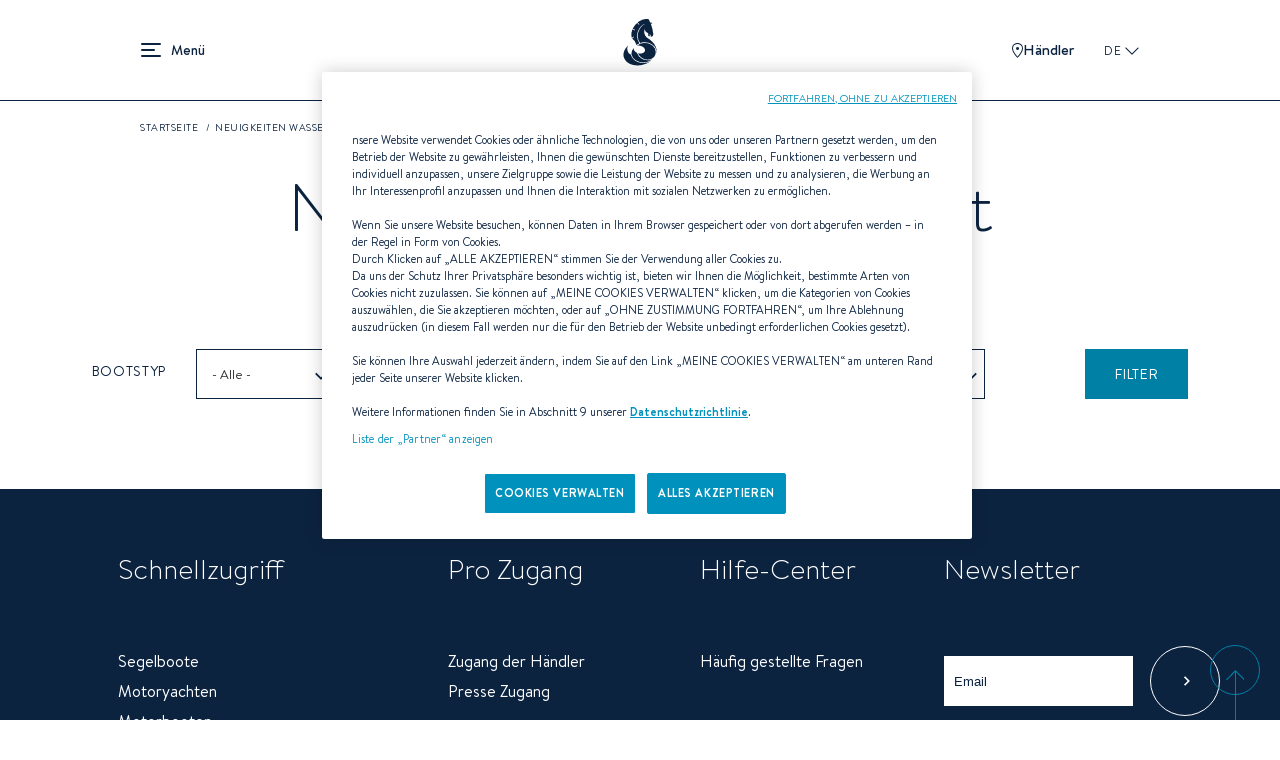

--- FILE ---
content_type: text/html; charset=UTF-8
request_url: https://www.beneteau.com/de/newsroom/neuigkeiten-wassersport?field_thematics_target_id=284
body_size: 13892
content:
<!DOCTYPE html>
<html lang="de" dir="ltr" prefix="content: http://purl.org/rss/1.0/modules/content/  dc: http://purl.org/dc/terms/  foaf: http://xmlns.com/foaf/0.1/  og: http://ogp.me/ns#  rdfs: http://www.w3.org/2000/01/rdf-schema#  schema: http://schema.org/  sioc: http://rdfs.org/sioc/ns#  sioct: http://rdfs.org/sioc/types#  skos: http://www.w3.org/2004/02/skos/core#  xsd: http://www.w3.org/2001/XMLSchema# ">
  <head>
    <meta charset="utf-8" />
<link rel="canonical" href="https://www.beneteau.com/de/newsroom/neuigkeiten-wassersport" />
<meta name="Generator" content="Drupal 10 (https://www.drupal.org)" />
<meta name="MobileOptimized" content="width" />
<meta name="HandheldFriendly" content="true" />
<meta name="viewport" content="width=device-width, initial-scale=1.0" />
<link rel="icon" href="/themes/allspark/assets/images/favicon/favicon.ico" type="image/vnd.microsoft.icon" />
<link rel="alternate" hreflang="en" href="https://www.beneteau.com/newsroom/boating-news" />
<link rel="alternate" hreflang="fr" href="https://www.beneteau.com/fr/newsroom/actualites" />
<link rel="alternate" hreflang="en-us" href="https://www.beneteau.com/en-us/newsroom/boating-news" />
<link rel="alternate" hreflang="en-hk" href="https://www.beneteau.com/en-hk/newsroom/boating-news" />
<link rel="alternate" hreflang="de" href="https://www.beneteau.com/de/newsroom/neuigkeiten-wassersport" />
<link rel="alternate" hreflang="it" href="https://www.beneteau.com/it/newsroom/attualita-nautiche" />
<link rel="alternate" hreflang="pt-br" href="https://www.beneteau.com/pt-br/newsroom/redacao" />
<link rel="alternate" hreflang="es" href="https://www.beneteau.com/es/newsroom/noticias-nauticas" />
<link rel="alternate" hreflang="es-mx" href="https://www.beneteau.com/es-mx/newsroom/noticias-nauticas" />
<link rel="alternate" hreflang="zh-hans" href="https://www.beneteau.com/zh-hans/newsroom/chuan-ting-xin-wen" />

    <title>Neuigkeiten Wassersport | BENETEAU</title>
    <link rel="stylesheet" media="all" href="/sites/default/files/css/css_mm4t9XrScZQu3j3xhUNL_PBTEXoY-_Pk7Z5LgB0Be7U.css?delta=0&amp;language=de&amp;theme=allspark&amp;include=eJwdx0sOgCAMBcALEXokUuVp0PJJC4q317iZZFjEGutJmVNxC3qHBsxWDTFsSb4a7ShQFrdWBUUdjcXzwdPZYx2ZFja4K-E2-vW5xiF4AZMQJAE" />
<link rel="stylesheet" media="all" href="/themes/allspark/dist/style.f618ea29.css?t5oau1" />

    
        <link rel="apple-touch-icon" sizes="180x180" href="/themes/allspark/assets/images/favicon/apple-touch-icon.png">
    <link rel="icon" type="image/png" sizes="32x32" href="/themes/allspark/assets/images/favicon/favicon-32x32.png">
    <link rel="icon" type="image/png" sizes="16x16" href="/themes/allspark/assets/images/favicon/favicon-16x16.png">
    <link rel="mask-icon" href="/themes/allspark/assets/images/favicon/safari-pinned-tab.svg" color="#0b2142">
    <link rel="shortcut icon" href="/themes/allspark/assets/images/favicon/favicon.ico">
    <meta name="msapplication-TileColor" content="#2b5797">
    <meta name="theme-color" content="#ffffff">
    <script>window.dataLayer = window.dataLayer || [];</script>
          <!-- Google Tag Manager -->
      <script>(function(w,d,s,l,i){w[l]=w[l]||[];w[l].push({'gtm.start':
      new Date().getTime(),event:'gtm.js'});var f=d.getElementsByTagName(s)[0],
      j=d.createElement(s),dl=l!='dataLayer'?'&l='+l:'';j.async=true;j.src=
      'https://api-data-www.beneteau.com/ssnmr1s5aaign5s.js?aw='+i.replace(/^GTM-/, '')+dl;f.parentNode.insertBefore(j,f);
      })(window,document,'script','dataLayer','GTM-TPV8QXMN');</script>
      <!-- End Google Tag Manager -->
          </head>
  <body class="path-node-1150 node-type-newsroom-list" data-controller="app">
          <!-- Google Tag Manager (noscript) -->
      <noscript><iframe src="https://api-data-www.beneteau.com/ns.html?id=GTM-TPV8QXMN"
      height="0" width="0" style="display:none;visibility:hidden"></iframe></noscript>
      <!-- End Google Tag Manager (noscript) -->
        <div class="skip-links">
        <a href="/#block-allspark-main-menu" class="navigation"><span>Go to the menu</span></a>
        <a href="/#main-content"><span>Go to the content</span></a>
        <a href="/#search" class="search"><span>Go to the search form</span></a>
    </div>
    <script>
      (function () {
        if (!window.location.search || window.location.search.length <= 1) {
          return;
        }

        var fullBase = window.location.pathname + window.location.search;

        document.querySelectorAll('.skip-links a').forEach(function (link) {
          var frag = link.getAttribute('href').split('#')[1];
          if (frag) {
            link.setAttribute('href', fullBase + '#' + frag);
          }
        });
      })();
    </script>

    <div data-controller="datalayer" data-datalayer-data-value="{&quot;page&quot;:&quot;undefined&quot;,&quot;boat&quot;:&quot;undefined&quot;,&quot;contact&quot;:&quot;undefined&quot;,&quot;user&quot;:&quot;undefined&quot;}"></div>
    
      <div class="dialog-off-canvas-main-canvas" data-off-canvas-main-canvas>
    <div class="layout-container page-wrapper">

  <header id="header" class="o-page-header o-section-wrapper" data-controller="header menu" data-action="scroll@window->header#scrolled">
    <div class="o-header">
      <button class="o-header__burger" data-header-target="menuBurger" data-action="header#toggleBurgerMenu" aria-label="menu" data-title="Menü" title="Menü">
        Menü
        <span></span>
        <span></span>
        <span></span>
      </button>
      <a class="o-header__logo" href="/de">
        <span class="o-logo"></span>
      </a>
      <div class="o-header__ctas">
                  <a href="/de/das-beneteau-netzwerk" class="o-ctas-icon o-icon-dealers" aria-label="Händler" title="Händler">
            <svg class="o-icon" data-name="Groupe 180" xmlns="http://www.w3.org/2000/svg" width="10.928" height="15" viewBox="0 0 10.928 15">
              <title>Händler</title>
              <g data-name="Tracé 261" fill="none">
                <path d="M5.464,0a5.181,5.181,0,0,1,5.464,5.5c0,4.142-5.464,9.5-5.464,9.5S0,9.642,0,5.5A5.181,5.181,0,0,1,5.464,0Z" stroke="none"/>
                <path d="M 5.464111328125 1 C 4.340261459350586 1 3.250251293182373 1.356320381164551 2.473581314086914 1.97760009765625 C 1.495780944824219 2.759750366210938 1.000000953674316 3.944860458374023 1.000000953674316 5.5 C 1.000000953674316 8.131391525268555 3.781151294708252 11.71931457519531 5.464592456817627 13.55729961395264 C 7.148202896118164 11.72129726409912 9.928221702575684 8.136935234069824 9.928221702575684 5.5 C 9.928221702575684 3.944860458374023 9.432441711425781 2.759750366210938 8.454641342163086 1.97760009765625 C 7.677971363067627 1.356320381164551 6.587961196899414 1 5.464111328125 1 M 5.464111328125 0 C 7.819131374359131 0 10.92822170257568 1.35785961151123 10.92822170257568 5.5 C 10.92822170257568 9.642139434814453 5.464111328125 15 5.464111328125 15 C 5.464111328125 15 9.5367431640625e-07 9.642139434814453 9.5367431640625e-07 5.5 C 9.5367431640625e-07 1.35785961151123 3.109091281890869 0 5.464111328125 0 Z" stroke="none" fill="currentColor"/>
              </g>
              <circle data-name="Ellipse 17" cx="1.5" cy="1.5" r="1.5" transform="translate(4 4)" fill="currentColor"/>
            </svg>
            Händler
          </a>
                       <button class="o-popin_lang-open text-uppercase" data-custom-open="langSwitch" data-controller="modal" title="Wählen Sie Ihre Zone und Ihre Sprache">
          DE
          <svg class="o-lang-icon" xmlns="http://www.w3.org/2000/svg" xmlns:xlink="http://www.w3.org/1999/xlink" width="13.276" height="13.276" viewBox="0 0 13.276 13.276">
            <title>Wählen Sie Ihre Zone und Ihre Sprache</title>
            <defs>
              <clipPath id="clip-path">
                <rect id="Rectangle_509" data-name="Rectangle 509" width="9.387" height="9.387" transform="translate(0 0)" fill="none" stroke="currentColor" stroke-width="2"/>
              </clipPath>
            </defs>
            <g id="Groupe_39" data-name="Groupe 39" transform="translate(0 6.638) rotate(-45)">
              <g id="Groupe_35" data-name="Groupe 35" clip-path="url(#clip-path)">
                <path id="Tracé_272" data-name="Tracé 272" d="M9.263,9.263H0V0" transform="translate(0.124)" fill="none" stroke="currentColor" stroke-miterlimit="10" stroke-width="2"/>
              </g>
            </g>
          </svg>
        </button>
      </div>
    </div>
    <div class="o-header__mega-menu" data-header-target="megaMenu">
      <div class="o-header__mega-menu-container">
        <div class="o-menu-custom heading-3">
          <div  id="block-allspark-main-menu">
  
  
      
              <ul data-region="header" data-menu-target="menuLevel0" class="o-menu o-menu-main o-menu-level-0">
                                                                                      <li data-index="2" data-level="0"  class="o-list-item o-list-item-level-0" >
                                                                <a href="/de/segelboote" class="o-item-link o-item-link-level-0">
              Segelboote            </a>
                                              <button class="o-open-submenu o-open-submenu-level-0" data-menu-target="chevronLevel0" data-submenu="main-submenu-0-2">Open</button>
                                      <ul data-region="header" data-menu-target="menuLevel1"  data-title="Segelboote"  class="o-menu o-menu-level-1 main-submenu-0-2">
                                                                      <li data-index="1" data-level="1"  class="o-list-item o-list-item-level-1" >
                                                                <a href="/de/segelboote/oceanis" class="o-item-link o-item-link-level-1">
              Oceanis            </a>
                                              <button class="o-open-submenu o-open-submenu-level-1" data-menu-target="chevronLevel1" data-submenu="main-submenu-1-1">Open</button>
                                      <ul data-region="header" data-menu-target="menuLevel2"  class="o-menu o-menu-level-2 main-submenu-1-1">
                                                                                <li data-index="1" data-level="2"  class="o-list-item o-list-item-level-2 has-image"  data-img="/sites/default/files/styles/wide/public/2022-09/menu-oceanis301.jpg.webp?itok=za_AT52Q" >
                                                                <a href="/de/oceanis/oceanis-301" class="o-item-link o-item-link-level-2">
              Oceanis 30.1            </a>
                            </li>
                                                                                  <li data-index="2" data-level="2"  class="o-list-item o-list-item-level-2 has-image"  data-img="/sites/default/files/styles/wide/public/2022-09/menu-oceanis341.jpg.webp?itok=WtI7U9Gr" >
                                                                <a href="/de/oceanis/oceanis-341" class="o-item-link o-item-link-level-2">
              Oceanis 34.1            </a>
                            </li>
                                                                                  <li data-index="3" data-level="2"  class="o-list-item o-list-item-level-2 has-image"  data-img="/sites/default/files/styles/wide/public/2023-08/small_image-oceanis37-1.jpg.webp?itok=SMTW7foc" >
                                                                <a href="/de/oceanis/oceanis-371" class="o-item-link o-item-link-level-2">
              Oceanis 37.1            </a>
                            </li>
                                                                                  <li data-index="4" data-level="2"  class="o-list-item o-list-item-level-2 has-image"  data-img="/sites/default/files/styles/wide/public/2022-09/menu-oceanis401.jpg.webp?itok=1W1uE4AL" >
                                                                <a href="/de/oceanis/oceanis-401" class="o-item-link o-item-link-level-2">
              Oceanis 40.1            </a>
                            </li>
                                                                                  <li data-index="5" data-level="2"  class="menu-item--new o-list-item o-list-item-level-2 has-image"  data-img="/sites/default/files/styles/wide/public/2025-05/menu-OC47.jpg.webp?itok=aDrZfQsv" >
                                                                <a href="/de/oceanis/oceanis-47" class="o-item-link o-item-link-level-2">
              Oceanis 47 <sup style="color:#0080a5;font-size:0.7em">NEW</sup>            </a>
                            </li>
                                                                                  <li data-index="6" data-level="2"  class="menu-item--new o-list-item o-list-item-level-2 has-image"  data-img="/sites/default/files/styles/wide/public/2025-05/menu-OC52.jpg.webp?itok=AHyjK0co" >
                                                                <a href="/de/oceanis/oceanis-52" class="o-item-link o-item-link-level-2">
              Oceanis 52 <sup style="color:#0080a5;font-size:0.7em">NEW</sup>            </a>
                            </li>
              </ul>
  
                  </li>
                                                                        <li data-index="2" data-level="1"  class="o-list-item o-list-item-level-1" >
                                                                <a href="/de/segelboote/oceanis-yacht" class="o-item-link o-item-link-level-1">
              Oceanis yacht            </a>
                                              <button class="o-open-submenu o-open-submenu-level-1" data-menu-target="chevronLevel1" data-submenu="main-submenu-1-2">Open</button>
                                      <ul data-region="header" data-menu-target="menuLevel2"  class="o-menu o-menu-level-2 main-submenu-1-2">
                                                                                <li data-index="1" data-level="2"  class="o-list-item o-list-item-level-2 has-image"  data-img="/sites/default/files/styles/wide/public/2022-09/menu-oceanisyacht54.jpg.webp?itok=Gz_Ni3M7" >
                                                                <a href="/de/oceanis-yacht/oceanis-yacht-54" class="o-item-link o-item-link-level-2">
              Oceanis Yacht 54            </a>
                            </li>
                                                                                  <li data-index="2" data-level="2"  class="o-list-item o-list-item-level-2 has-image"  data-img="/sites/default/files/styles/wide/public/2022-09/menu-oceanisyacht60.jpg.webp?itok=gxQcCkAO" >
                                                                <a href="/de/oceanis-yacht/oceanis-yacht-60" class="o-item-link o-item-link-level-2">
              Oceanis Yacht 60            </a>
                            </li>
              </ul>
  
                  </li>
                                                                        <li data-index="3" data-level="1"  class="o-list-item o-list-item-level-1" >
                                                                <a href="/de/segelboote/first" class="o-item-link o-item-link-level-1">
              First            </a>
                                              <button class="o-open-submenu o-open-submenu-level-1" data-menu-target="chevronLevel1" data-submenu="main-submenu-1-3">Open</button>
                                      <ul data-region="header" data-menu-target="menuLevel2"  class="o-menu o-menu-level-2 main-submenu-1-3">
                                                                                <li data-index="1" data-level="2"  class="o-list-item o-list-item-level-2 has-image"  data-img="/sites/default/files/styles/wide/public/2022-09/menu_first14.jpg.webp?itok=z95SzreU" >
                                                                <a href="/de/first/first-14" class="o-item-link o-item-link-level-2">
              First 14            </a>
                            </li>
                                                                                  <li data-index="2" data-level="2"  class="o-list-item o-list-item-level-2 has-image"  data-img="/sites/default/files/styles/wide/public/2022-09/menu_first24.jpg.webp?itok=GSzO53FK" >
                                                                <a href="/de/first/first-24" class="o-item-link o-item-link-level-2">
              First 24            </a>
                            </li>
                                                                                  <li data-index="3" data-level="2"  class="menu-item--new o-list-item o-list-item-level-2 has-image"  data-img="/sites/default/files/styles/wide/public/2025-04/Menu-First30%20%281%29.jpg.webp?itok=9KuLSaJa" >
                                                                <a href="/de/first/first-30" class="o-item-link o-item-link-level-2">
              First 30 <sup style="color:#0080a5;font-size:0.7em">NEW</sup>            </a>
                            </li>
                                                                                  <li data-index="4" data-level="2"  class="o-list-item o-list-item-level-2 has-image"  data-img="/sites/default/files/styles/wide/public/2022-09/menu_first36.jpg.webp?itok=K5HI7uLt" >
                                                                <a href="/de/first/first-36" class="o-item-link o-item-link-level-2">
              First 36            </a>
                            </li>
                                                                        <li data-index="5" data-level="2"  class="o-list-item o-list-item-level-2" >
                                                                <a href="/de/first/first-44" class="o-item-link o-item-link-level-2">
              First 44            </a>
                            </li>
                                                                                  <li data-index="6" data-level="2"  class="o-list-item o-list-item-level-2 has-image"  data-img="/sites/default/files/styles/wide/public/2022-09/menu_first53.jpg.webp?itok=ok9tUfrf" >
                                                                <a href="/de/first/first-53" class="o-item-link o-item-link-level-2">
              First 53            </a>
                            </li>
              </ul>
  
                  </li>
                                                                        <li data-index="4" data-level="1"  class="o-list-item o-list-item-level-1" >
                                                                <a href="/de/segelboote/first-se" class="o-item-link o-item-link-level-1">
              First SE            </a>
                                              <button class="o-open-submenu o-open-submenu-level-1" data-menu-target="chevronLevel1" data-submenu="main-submenu-1-4">Open</button>
                                      <ul data-region="header" data-menu-target="menuLevel2"  class="o-menu o-menu-level-2 main-submenu-1-4">
                                                                                <li data-index="1" data-level="2"  class="o-list-item o-list-item-level-2 has-image"  data-img="/sites/default/files/styles/wide/public/2022-09/menu_first14se.jpg.webp?itok=FoVmX-ok" >
                                                                <a href="/de/first-se/first-14-se" class="o-item-link o-item-link-level-2">
              First 14SE            </a>
                            </li>
                                                                                  <li data-index="2" data-level="2"  class="o-list-item o-list-item-level-2 has-image"  data-img="/sites/default/files/styles/wide/public/2022-09/menu_first18se.jpg.webp?itok=Vrq--MLC" >
                                                                <a href="/de/first-se/first-18-se" class="o-item-link o-item-link-level-2">
              First 18SE            </a>
                            </li>
                                                                                  <li data-index="3" data-level="2"  class="o-list-item o-list-item-level-2 has-image"  data-img="/sites/default/files/styles/wide/public/2022-09/menu_first24se.jpg.webp?itok=6kbV1SDi" >
                                                                <a href="/de/first-se/first-24-se" class="o-item-link o-item-link-level-2">
              First 24SE            </a>
                            </li>
                                                                                  <li data-index="4" data-level="2"  class="o-list-item o-list-item-level-2 has-image"  data-img="/sites/default/files/styles/wide/public/2022-09/menu_first27se.jpg.webp?itok=RYnZTaJ7" >
                                                                <a href="/de/first-se/first-27-se" class="o-item-link o-item-link-level-2">
              First 27SE            </a>
                            </li>
                                                                                  <li data-index="5" data-level="2"  class="menu-item--new o-list-item o-list-item-level-2 has-image"  data-img="/sites/default/files/styles/wide/public/2025-06/FIRST-36-SE-menu-cover-1500x1150.jpg.webp?itok=xLi1TE5I" >
                                                                <a href="/de/first-se/first-36se" class="o-item-link o-item-link-level-2">
              First 36SE <sup style="color:#0080a5;font-size:0.7em">NEW</sup>            </a>
                            </li>
              </ul>
  
                  </li>
                                                                        <li data-index="5" data-level="1"  class="o-list-item o-list-item-level-1" >
                                                                <a href="/de/segelboote/figaro" class="o-item-link o-item-link-level-1">
              Figaro            </a>
                                              <button class="o-open-submenu o-open-submenu-level-1" data-menu-target="chevronLevel1" data-submenu="main-submenu-1-5">Open</button>
                                      <ul data-region="header" data-menu-target="menuLevel2"  class="o-menu o-menu-level-2 main-submenu-1-5">
                                                                                <li data-index="1" data-level="2"  class="o-list-item o-list-item-level-2 has-image"  data-img="/sites/default/files/styles/wide/public/2022-09/menu-figaro.jpg.webp?itok=C_oRBffn" >
                                                                <a href="/de/figaro/figaro-beneteau-3" class="o-item-link o-item-link-level-2">
              FIGARO BENETEAU 3            </a>
                            </li>
              </ul>
  
                  </li>
                                                                                  <li data-index="6" data-level="1"  class="o-list-item o-list-item-level-1 has-image"  data-img="/sites/default/files/styles/wide/public/2022-09/menu-heritage-sailingyach.jpg.webp?itok=J-LgtTv8" >
                                                                <a href="/de/heritage-segelyachten" class="o-item-link o-item-link-level-1">
              Heritage Segelyachten            </a>
                            </li>
              </ul>
  
                  </li>
                                                                        <li data-index="3" data-level="0"  class="o-list-item o-list-item-level-0" >
                                                                <a href="/de/motoryachten" class="o-item-link o-item-link-level-0">
              Motoryachten            </a>
                                              <button class="o-open-submenu o-open-submenu-level-0" data-menu-target="chevronLevel0" data-submenu="main-submenu-0-3">Open</button>
                                      <ul data-region="header" data-menu-target="menuLevel1"  data-title="Motoryachten"  class="o-menu o-menu-level-1 main-submenu-0-3">
                                                                                <li data-index="1" data-level="1"  class="o-list-item o-list-item-level-1 has-image"  data-img="/sites/default/files/styles/wide/public/2025-06/gamme-GT-new-full.jpg.webp?itok=c4u4rkfg" >
                                                                <a href="/de/motoryachten/gran-turismo-neue" class="o-item-link o-item-link-level-1">
              Gran Turismo <span style="color:#0080a5">NEW</span>            </a>
                                              <button class="o-open-submenu o-open-submenu-level-1" data-menu-target="chevronLevel1" data-submenu="main-submenu-1-1">Open</button>
                                      <ul data-region="header" data-menu-target="menuLevel2"  class="o-menu o-menu-level-2 main-submenu-1-1">
                                                                                <li data-index="1" data-level="2"  class="menu-item--new o-list-item o-list-item-level-2 has-image"  data-img="/sites/default/files/styles/wide/public/2025-09/gran-turismo-35-menu-cover-1090x1050.jpg.webp?itok=2YTCa3Wd" >
                                                                <a href="/de/gran-turismo-neue/gran-turismo-35" class="o-item-link o-item-link-level-2">
              Gran Turismo 35 <sup style="color:#0080a5;font-size:0.7em">NEW</sup>            </a>
                            </li>
                                                                                  <li data-index="2" data-level="2"  class="menu-item--new o-list-item o-list-item-level-2 has-image"  data-img="/sites/default/files/styles/wide/public/2025-09/gran-turismo-40-menu-cover-1090x1050.jpg.webp?itok=todqZg7v" >
                                                                <a href="/de/gran-turismo-neue/gran-turismo-40" class="o-item-link o-item-link-level-2">
              Gran Turismo 40 <sup style="color:#0080a5;font-size:0.7em">NEW</sup>            </a>
                            </li>
                                                                                  <li data-index="3" data-level="2"  class="menu-item--new o-list-item o-list-item-level-2 has-image"  data-img="/sites/default/files/styles/wide/public/2025-09/menu-GT50.jpg.webp?itok=4TRwVzLZ" >
                                                                <a href="/de/neue-gran-turismo-reihe/gran-turismo-50" class="o-item-link o-item-link-level-2">
              Gran Turismo 50 <sup style="color:#0080a5;font-size:0.7em">NEW</sup>            </a>
                            </li>
              </ul>
  
                  </li>
                                                                        <li data-index="2" data-level="1"  class="o-list-item o-list-item-level-1" >
                                                                <a href="/de/motoryachten/gran-turismo" class="o-item-link o-item-link-level-1">
              Gran Turismo            </a>
                                              <button class="o-open-submenu o-open-submenu-level-1" data-menu-target="chevronLevel1" data-submenu="main-submenu-1-2">Open</button>
                                      <ul data-region="header" data-menu-target="menuLevel2"  class="o-menu o-menu-level-2 main-submenu-1-2">
                                                                                <li data-index="1" data-level="2"  class="o-list-item o-list-item-level-2 has-image"  data-img="/sites/default/files/styles/wide/public/2022-09/menu-granturismo36.jpg.webp?itok=DC3hEjoE" >
                                                                <a href="/de/gran-turismo/gran-turismo-36" class="o-item-link o-item-link-level-2">
              Gran Turismo 36            </a>
                            </li>
                                                                                  <li data-index="2" data-level="2"  class="o-list-item o-list-item-level-2 has-image"  data-img="/sites/default/files/styles/wide/public/2022-09/menu-granturismo41.jpg.webp?itok=AcDDFFUF" >
                                                                <a href="/de/gran-turismo/gran-turismo-41" class="o-item-link o-item-link-level-2">
              Gran Turismo 41            </a>
                            </li>
                                                                                  <li data-index="3" data-level="2"  class="o-list-item o-list-item-level-2 has-image"  data-img="/sites/default/files/styles/wide/public/2022-09/menu_granturismo45.jpg.webp?itok=sSRZKXs7" >
                                                                <a href="/de/gran-turismo/gran-turismo-45" class="o-item-link o-item-link-level-2">
              Gran Turismo 45            </a>
                            </li>
              </ul>
  
                  </li>
                                                                        <li data-index="3" data-level="1"  class="o-list-item o-list-item-level-1" >
                                                                <a href="/de/motoryachten/swift-trawler" class="o-item-link o-item-link-level-1">
              Swift Trawler            </a>
                                              <button class="o-open-submenu o-open-submenu-level-1" data-menu-target="chevronLevel1" data-submenu="main-submenu-1-3">Open</button>
                                      <ul data-region="header" data-menu-target="menuLevel2"  class="o-menu o-menu-level-2 main-submenu-1-3">
                                                                                <li data-index="1" data-level="2"  class="menu-item--new o-list-item o-list-item-level-2 has-image"  data-img="/sites/default/files/styles/wide/public/2025-07/menu-swift-trawler-37-sedan-OK.jpg.webp?itok=zUKEa6Ti" >
                                                                <a href="/de/swift-trawler/swift-trawler-37-sedan" class="o-item-link o-item-link-level-2">
              Swift Trawler 37 Sedan <sup style="color:#0080a5;font-size:0.7em">NEW</sup>            </a>
                            </li>
                                                                                  <li data-index="2" data-level="2"  class="menu-item--new o-list-item o-list-item-level-2 has-image"  data-img="/sites/default/files/styles/wide/public/2025-11/swift-trawler-37-fly-small-image_0.jpg.webp?itok=4jYRcygo" >
                                                                <a href="/de/swift-trawler/swift-trawler-37-fly" class="o-item-link o-item-link-level-2">
              Swift Trawler 37 Fly <sup style="color:#0080a5;font-size:0.7em">NEW</sup>            </a>
                            </li>
                                                                                  <li data-index="3" data-level="2"  class="o-list-item o-list-item-level-2 has-image"  data-img="/sites/default/files/styles/wide/public/2022-09/menu_ST41Sedan.jpg.webp?itok=pJvuX4gt" >
                                                                <a href="/de/swift-trawler/swift-trawler-41-sedan" class="o-item-link o-item-link-level-2">
              Swift trawler 41 Sedan            </a>
                            </li>
                                                                                  <li data-index="4" data-level="2"  class="o-list-item o-list-item-level-2 has-image"  data-img="/sites/default/files/styles/wide/public/2022-12/menu-st41fly.jpg.webp?itok=t8RT3WAE" >
                                                                <a href="/de/swift-trawler/swift-trawler-41-fly" class="o-item-link o-item-link-level-2">
              Swift trawler 41 Fly            </a>
                            </li>
                                                                                  <li data-index="5" data-level="2"  class="o-list-item o-list-item-level-2 has-image"  data-img="/sites/default/files/styles/wide/public/2022-09/menu_ST48.jpg.webp?itok=fWogatNr" >
                                                                <a href="/de/swift-trawler/swift-trawler-48" class="o-item-link o-item-link-level-2">
              Swift Trawler 48            </a>
                            </li>
                                                                                  <li data-index="6" data-level="2"  class="o-list-item o-list-item-level-2 has-image"  data-img="/sites/default/files/styles/wide/public/2024-10/swift-trawler-54-menu.jpg.webp?itok=eUm3WCpS" >
                                                                <a href="/de/swift-trawler/swift-trawler-54" class="o-item-link o-item-link-level-2">
              Swift Trawler 54            </a>
                            </li>
                                                                                  <li data-index="7" data-level="2"  class="menu-item--new o-list-item o-list-item-level-2 has-image"  data-img="/sites/default/files/styles/wide/public/2025-07/menu-grand-trawler-63-OK.jpg.webp?itok=4HKl6od9" >
                                                                <a href="/de/grand-trawler/grand-trawler-63" class="o-item-link o-item-link-level-2">
              Grand Trawler 63 <sup style="color:#0080a5;font-size:0.7em">NEW</sup>            </a>
                            </li>
              </ul>
  
                  </li>
                                                                                  <li data-index="4" data-level="1"  class="o-list-item o-list-item-level-1 has-image"  data-img="/sites/default/files/styles/wide/public/2022-09/menu-heritage-motorboats.jpg.webp?itok=7Q9nxeVb" >
                                                                <a href="/de/heritage-motoryachten" class="o-item-link o-item-link-level-1">
              Heritage Motoryachten            </a>
                            </li>
              </ul>
  
                  </li>
                                                                        <li data-index="4" data-level="0"  class="o-list-item o-list-item-level-0" >
                                                                <a href="/de/motorboote" class="o-item-link o-item-link-level-0">
              Dayboats            </a>
                                              <button class="o-open-submenu o-open-submenu-level-0" data-menu-target="chevronLevel0" data-submenu="main-submenu-0-4">Open</button>
                                      <ul data-region="header" data-menu-target="menuLevel1"  data-title="Dayboats"  class="o-menu o-menu-level-1 main-submenu-0-4">
                                                                      <li data-index="1" data-level="1"  class="o-list-item o-list-item-level-1" >
                                                                <a href="/de/motorboote/flyer" class="o-item-link o-item-link-level-1">
              Flyer            </a>
                                              <button class="o-open-submenu o-open-submenu-level-1" data-menu-target="chevronLevel1" data-submenu="main-submenu-1-1">Open</button>
                                      <ul data-region="header" data-menu-target="menuLevel2"  class="o-menu o-menu-level-2 main-submenu-1-1">
                                                                                <li data-index="1" data-level="2"  class="o-list-item o-list-item-level-2 has-image"  data-img="/sites/default/files/styles/wide/public/2022-09/menu_flyer7-sundeck.jpg.webp?itok=aWnGyac6" >
                                                                <a href="/de/flyer/flyer-7-sundeck" class="o-item-link o-item-link-level-2">
              Flyer 7 SUNdeck            </a>
                            </li>
                                                                                  <li data-index="2" data-level="2"  class="o-list-item o-list-item-level-2 has-image"  data-img="/sites/default/files/styles/wide/public/2022-09/menu_flyer7-space.jpg.webp?itok=Id4ZEF73" >
                                                                <a href="/de/flyer/flyer-7-spacedeck" class="o-item-link o-item-link-level-2">
              Flyer 7 SPACEdeck            </a>
                            </li>
                                                                                  <li data-index="3" data-level="2"  class="o-list-item o-list-item-level-2 has-image"  data-img="/sites/default/files/styles/wide/public/2022-09/menu-flyer8-sundeck.jpg.webp?itok=EYPt33GK" >
                                                                <a href="/de/flyer/flyer-8-sundeck-v2" class="o-item-link o-item-link-level-2">
              Flyer 8 SUNdeck            </a>
                            </li>
                                                                                  <li data-index="4" data-level="2"  class="o-list-item o-list-item-level-2 has-image"  data-img="/sites/default/files/styles/wide/public/2022-09/menu-flyer8-spacedeck.jpg.webp?itok=0jDe-LSq" >
                                                                <a href="/de/flyer/flyer-8-spacedeck-v2" class="o-item-link o-item-link-level-2">
              Flyer 8 SPACEdeck            </a>
                            </li>
                                                                                  <li data-index="5" data-level="2"  class="o-list-item o-list-item-level-2 has-image"  data-img="/sites/default/files/styles/wide/public/2022-09/menu_flyer9-sundeck.jpg.webp?itok=0dxKW27E" >
                                                                <a href="/de/flyer/flyer-9-sundeck" class="o-item-link o-item-link-level-2">
              Flyer 9 SUNdeck            </a>
                            </li>
                                                                                  <li data-index="6" data-level="2"  class="o-list-item o-list-item-level-2 has-image"  data-img="/sites/default/files/styles/wide/public/2022-09/menu_flyer9-SPACEdeck.jpg.webp?itok=jSXgjSos" >
                                                                <a href="/de/flyer/flyer-9-spacedeck" class="o-item-link o-item-link-level-2">
              Flyer 9 SPACEdeck            </a>
                            </li>
                                                                                  <li data-index="7" data-level="2"  class="o-list-item o-list-item-level-2 has-image"  data-img="/sites/default/files/styles/wide/public/2022-09/menu-flyer10.jpg.webp?itok=yVGNRPSM" >
                                                                <a href="/de/flyer/flyer-10" class="o-item-link o-item-link-level-2">
              Flyer 10            </a>
                            </li>
                                                                                  <li data-index="8" data-level="2"  class="menu-item--new o-list-item o-list-item-level-2 has-image"  data-img="/sites/default/files/styles/wide/public/2025-07/flyer-10-sport-top-menu.jpg.webp?itok=u7rcbRjf" >
                                                                <a href="/de/flyer/flyer-10-sport-top" class="o-item-link o-item-link-level-2">
              Flyer 10 Sport Top <sup style="color:#0080a5;font-size:0.7em">NEW</sup>            </a>
                            </li>
              </ul>
  
                  </li>
                                                                        <li data-index="2" data-level="1"  class="o-list-item o-list-item-level-1" >
                                                                <a href="/de/motorboote/antares-aussenborde" class="o-item-link o-item-link-level-1">
              Antares            </a>
                                              <button class="o-open-submenu o-open-submenu-level-1" data-menu-target="chevronLevel1" data-submenu="main-submenu-1-2">Open</button>
                                      <ul data-region="header" data-menu-target="menuLevel2"  class="o-menu o-menu-level-2 main-submenu-1-2">
                                                                                <li data-index="1" data-level="2"  class="o-list-item o-list-item-level-2 has-image"  data-img="/sites/default/files/styles/wide/public/2022-09/menu_antares7.jpg.webp?itok=75AGsUWu" >
                                                                <a href="/de/antares-aussenborde/antares-7" class="o-item-link o-item-link-level-2">
              Antares 7            </a>
                            </li>
                                                                                  <li data-index="2" data-level="2"  class="o-list-item o-list-item-level-2 has-image"  data-img="/sites/default/files/styles/wide/public/2023-11/antares-7-fishing-menu-1500x1150_1.jpg.webp?itok=UVdwbdR1" >
                                                                <a href="/de/antares/antares-7-fishing" class="o-item-link o-item-link-level-2">
              Antares 7 Fishing            </a>
                            </li>
                                                                                  <li data-index="3" data-level="2"  class="o-list-item o-list-item-level-2 has-image"  data-img="/sites/default/files/styles/wide/public/2022-09/menu_antares8.jpg.webp?itok=rDemSMWK" >
                                                                <a href="/de/antares-aussenborde/antares-8" class="o-item-link o-item-link-level-2">
              Antares 8            </a>
                            </li>
                                                                                  <li data-index="4" data-level="2"  class="o-list-item o-list-item-level-2 has-image"  data-img="/sites/default/files/styles/wide/public/2022-09/menu_antares8_fishing.jpg.webp?itok=a7lNJAka" >
                                                                <a href="/de/antares-aussenborde/antares-8-fishing" class="o-item-link o-item-link-level-2">
              Antares 8 Fishing            </a>
                            </li>
                                                                                  <li data-index="5" data-level="2"  class="menu-item--new o-list-item o-list-item-level-2 has-image"  data-img="/sites/default/files/styles/wide/public/2024-12/menu-antares-9V2.jpg.webp?itok=oQe2mBLA" >
                                                                <a href="/de/antares/antares-9" class="o-item-link o-item-link-level-2">
              Antares 9 <sup style="color:#0080a5;font-size:0.7em">NEW</sup>            </a>
                            </li>
                                                                                  <li data-index="6" data-level="2"  class="o-list-item o-list-item-level-2 has-image"  data-img="/sites/default/files/styles/wide/public/2022-07/menu-antares11-seda.jpg.webp?itok=62UhpqL5" >
                                                                <a href="/de/antares-aussenborde/antares-11-ob" class="o-item-link o-item-link-level-2">
              Antares 11 Coupe            </a>
                            </li>
                                                                                  <li data-index="7" data-level="2"  class="o-list-item o-list-item-level-2 has-image"  data-img="/sites/default/files/styles/wide/public/2022-07/menu-antares11-fly.jpg.webp?itok=CL6HxdLA" >
                                                                <a href="/de/antares-aussenborde/antares-11-fly" class="o-item-link o-item-link-level-2">
              ANTARES 11 FLY            </a>
                            </li>
                                                                                  <li data-index="8" data-level="2"  class="menu-item--new o-list-item o-list-item-level-2 has-image"  data-img="/sites/default/files/styles/wide/public/2025-10/cover-small-image-flyer-10-sporttop.jpg.webp?itok=nMlTiNDN" >
                                                                <a href="/de/antares-aussenborde/antares-12-coupe" class="o-item-link o-item-link-level-2">
              Antares 12 Coupe <sup style="color:#0080a5;font-size:0.7em">NEW</sup>            </a>
                            </li>
                                                                                  <li data-index="9" data-level="2"  class="o-list-item o-list-item-level-2 has-image"  data-img="/sites/default/files/styles/wide/public/2023-08/small-image-antares-12.jpg.webp?itok=dzZTvQIJ" >
                                                                <a href="/de/antares-aussenborde/antares-12" class="o-item-link o-item-link-level-2">
              Antares 12 Fly            </a>
                            </li>
              </ul>
  
                  </li>
                                                                                  <li data-index="3" data-level="1"  class="o-list-item o-list-item-level-1 has-image"  data-img="/sites/default/files/styles/wide/public/2022-09/menu-heritage-motorboats.jpg.webp?itok=7Q9nxeVb" >
                                                                <a href="/de/heritage-motoryachten" class="o-item-link o-item-link-level-1">
              Heritage Day boats            </a>
                            </li>
              </ul>
  
                  </li>
                                                                                  <li data-index="5" data-level="0"  class="o-list-item o-list-item-level-0 has-image"  data-img="/sites/default/files/styles/wide/public/2025-04/menu-true-stories2.jpg.webp?itok=KKddzhGs" >
                                                                <a href="/de/true-stories" class="o-item-link o-item-link-level-0">
              True Stories            </a>
                            </li>
                                                                        <li data-index="6" data-level="0"  class="o-list-item o-list-item-level-0" >
                                                                <a href="/de/der-beneteau-service" class="o-item-link o-item-link-level-0">
              Der BENETEAU-Services            </a>
                            </li>
                                                                                        <li data-index="8" data-level="0"  class="o-list-item o-list-item-level-0" >
                                                    <span class="o-item-link o-item-link-level-0">
              BENETEAU            </span>
                                              <button class="o-open-submenu o-open-submenu-level-0" data-menu-target="chevronLevel0" data-submenu="main-submenu-0-8">Open</button>
                                      <ul data-region="header" data-menu-target="menuLevel1"  data-title="BENETEAU"  class="o-menu o-menu-level-1 main-submenu-0-8">
                                                                                <li data-index="1" data-level="1"  class="o-list-item o-list-item-level-1 has-image"  data-img="/sites/default/files/styles/wide/public/2022-09/menu_histoire.jpg.webp?itok=7Qk1Xq3Y" >
                                                                <a href="/de/geschichte" class="o-item-link o-item-link-level-1">
              Geschichte            </a>
                            </li>
                                                                                  <li data-index="2" data-level="1"  class="o-list-item o-list-item-level-1 has-image"  data-img="/sites/default/files/styles/wide/public/2022-09/menu_architectes.jpg.webp?itok=KDjEeXZn" >
                                                                <a href="/de/konstrukteure-designer" class="o-item-link o-item-link-level-1">
              Architekten and Designers            </a>
                            </li>
                                                                                  <li data-index="3" data-level="1"  class="o-list-item o-list-item-level-1 has-image"  data-img="/sites/default/files/styles/wide/public/2022-09/menu_construire.jpg.webp?itok=o5IMmNzg" >
                                                                <a href="/de/umsetzen" class="o-item-link o-item-link-level-1">
              KONSTRUIEREN            </a>
                            </li>
                                                                                  <li data-index="4" data-level="1"  class="o-list-item o-list-item-level-1 has-image"  data-img="/sites/default/files/styles/wide/public/2022-09/menu_innovation.jpg.webp?itok=0SdsHIub" >
                                                                <a href="/de/innovationen" class="o-item-link o-item-link-level-1">
              ENTWICKELN            </a>
                            </li>
                                                                                  <li data-index="5" data-level="1"  class="o-list-item o-list-item-level-1 has-image"  data-img="/sites/default/files/styles/wide/public/2022-09/menu_devenir-proprietaire.jpg.webp?itok=F1iK4zx3" >
                                                                <a href="/de/ein-boot-von-beneteau-kaufen" class="o-item-link o-item-link-level-1">
              Ein Boot von BENETEAU kaufen            </a>
                            </li>
              </ul>
  
                  </li>
                                                                                  <li data-index="9" data-level="0"  class="o-list-item o-list-item-level-0 has-image"  data-img="/sites/default/files/styles/wide/public/2022-09/menu_events.jpg.webp?itok=V7EZvk_D" >
                                                                <a href="/de/newsroom/wassersport-veranstaltungen" class="o-item-link o-item-link-level-0">
              Events            </a>
                            </li>
                                                                        <li data-index="10" data-level="0"  class="o-list-item o-list-item-level-0" >
                                                    <span class="o-item-link o-item-link-level-0">
              NEUIGKEITEN            </span>
                                              <button class="o-open-submenu o-open-submenu-level-0" data-menu-target="chevronLevel0" data-submenu="main-submenu-0-10">Open</button>
                                      <ul data-region="header" data-menu-target="menuLevel1"  data-title="NEUIGKEITEN"  class="o-menu o-menu-level-1 main-submenu-0-10">
                                                                      <li data-index="1" data-level="1"  class="o-list-item o-list-item-level-1" >
                                                                <a href="/de/newsroom/neuigkeiten-wassersport" class="o-item-link o-item-link-level-1">
              Neuigkeiten            </a>
                            </li>
                                                                        <li data-index="2" data-level="1"  class="o-list-item o-list-item-level-1" >
                                                                <a href="/de/newsroom/interviews" class="o-item-link o-item-link-level-1">
              Interviews            </a>
                            </li>
                                                                        <li data-index="3" data-level="1"  class="o-list-item o-list-item-level-1" >
                                                                <a href="/de/newsroom/tests-und-auszeichnungen" class="o-item-link o-item-link-level-1">
              Tests und Auszeichnungen            </a>
                            </li>
              </ul>
  
                  </li>
              </ul>
  

  </div>


          <div class="o-menu-fixed">
                        <div class="o-menu-fixed-item">
              <a href="/de/das-beneteau-netzwerk" class="o-icon-dealers">
                <svg class="o-icon" data-name="Groupe 180" xmlns="http://www.w3.org/2000/svg" width="10.928" height="15" viewBox="0 0 10.928 15">
                  <title>Händler</title>
                  <g data-name="Tracé 261" fill="none">
                    <path d="M5.464,0a5.181,5.181,0,0,1,5.464,5.5c0,4.142-5.464,9.5-5.464,9.5S0,9.642,0,5.5A5.181,5.181,0,0,1,5.464,0Z" stroke="none"/>
                    <path d="M 5.464111328125 1 C 4.340261459350586 1 3.250251293182373 1.356320381164551 2.473581314086914 1.97760009765625 C 1.495780944824219 2.759750366210938 1.000000953674316 3.944860458374023 1.000000953674316 5.5 C 1.000000953674316 8.131391525268555 3.781151294708252 11.71931457519531 5.464592456817627 13.55729961395264 C 7.148202896118164 11.72129726409912 9.928221702575684 8.136935234069824 9.928221702575684 5.5 C 9.928221702575684 3.944860458374023 9.432441711425781 2.759750366210938 8.454641342163086 1.97760009765625 C 7.677971363067627 1.356320381164551 6.587961196899414 1 5.464111328125 1 M 5.464111328125 0 C 7.819131374359131 0 10.92822170257568 1.35785961151123 10.92822170257568 5.5 C 10.92822170257568 9.642139434814453 5.464111328125 15 5.464111328125 15 C 5.464111328125 15 9.5367431640625e-07 9.642139434814453 9.5367431640625e-07 5.5 C 9.5367431640625e-07 1.35785961151123 3.109091281890869 0 5.464111328125 0 Z" stroke="none" fill="currentColor"/>
                  </g>
                  <circle data-name="Ellipse 17" cx="1.5" cy="1.5" r="1.5" transform="translate(4 4)" fill="currentColor"/>
                </svg>
                <span>Händler</span>
              </a>
            </div>
                                    <div class="o-menu-fixed-item">
              <button class="o-popin_lang-open text-uppercase" data-custom-open="langSwitch" data-controller="modal" title="Wählen Sie Ihre Zone und Ihre Sprache">
                <span>Deutschland (DE)</span>
                <svg class="o-lang-icon" xmlns="http://www.w3.org/2000/svg" xmlns:xlink="http://www.w3.org/1999/xlink" width="13.276" height="13.276" viewBox="0 0 13.276 13.276">
                  <title>Wählen Sie Ihre Zone und Ihre Sprache</title>
                  <defs>
                    <clipPath>
                      <rect id="Rectangle_531" data-name="Rectangle 509" width="9.387" height="9.387" transform="translate(0 0)" fill="none" stroke="currentColor" stroke-width="2"/>
                    </clipPath>
                  </defs>
                  <g id="Groupe_39c" data-name="Groupe 39" transform="translate(0 6.638) rotate(-45)">
                    <g data-name="Groupe 35" transform="translate(0 0)" clip-path="url(#clip-path)">
                      <path data-name="Tracé 272" d="M9.764,9.264H.5V0" transform="translate(-0.376 0)" fill="none" stroke="currentColor" stroke-miterlimit="10" stroke-width="2"/>
                    </g>
                  </g>
                </svg>
              </button>
            </div>
                        <div class="o-menu-fixed-item o-config-button-container">
              <a href="https://configurateur.beneteau.com/de" target="_blank" class="o-config-button secondary-btn secondary-btn--external animated-button">Ein Boot konfigurieren</a>
            </div>
                      </div>
        </div>
      </div>
    </div>
  </header>

  
  

  

  


  

  <main class="o-page-main page-container">
    <a id="main-content" tabindex="-1"></a>
    <div class="layout-content">
        <div>
    <div data-drupal-messages-fallback class="hidden"></div>
<div id="block-allspark-content">
  
    
      
<div class="o-section-wrapper o-section-hero">
  <div class="o-hero">
    <div class="text-dark-blue">
          <nav class="o-breadcrumb-container">
    <ol itemscope="" itemtype="http://schema.org/BreadcrumbList" class="o-breadcrumb">
          <li itemprop="itemListElement" itemscope="" itemtype="http://schema.org/ListItem" class="o-breadcrumb__item">
                  <a itemprop="item" href="/de" class="o-breadcrumb__link">
            <span itemprop="name" class="o-breadcrumb__name">Startseite</span>
          </a>
                <meta itemprop="position" content="1">
      </li>
          <li itemprop="itemListElement" itemscope="" itemtype="http://schema.org/ListItem" class="o-breadcrumb__item">
                  <span itemprop="name" class="o-breadcrumb__name">Neuigkeiten Wassersport</span>
                <meta itemprop="position" content="2">
      </li>
        </ol>
  </nav>


    </div>
        <div class="o-hero__content o-hero__content--bg-white">
      <h1 class="o-title heading-1 fw-light">Neuigkeiten Wassersport</h1>
          </div>
  </div>
</div>

<div class="views-element-container"><div class="js-view-dom-id-ebcc587f8c39016d1430e4b18351607119bda7c34baa4481ca65e82b952534a8 o-view-newsroom-news o-section-heritage-lists">
  
  
  

  
      <div class="o-heritage__filter o-section-heritage-filter"><form class="views-exposed-form bef-exposed-form o-form" data-drupal-selector="views-exposed-form-newsroom-news-block-1" action="/de/newsroom/neuigkeiten-wassersport" method="get" id="views-exposed-form-newsroom-news-block-1" accept-charset="UTF-8" data-controller="form select">
  <div class="form-item form-type-select form-item-field-newsroom-boat-type-target-id js-form-item js-form-type-select js-form-item-field-newsroom-boat-type-target-id">
      <label for="edit-field-newsroom-boat-type-target-id">Bootstyp</label>
        <select data-drupal-selector="edit-field-newsroom-boat-type-target-id" id="edit-field-newsroom-boat-type-target-id" name="field_newsroom_boat_type_target_id" class="form-select"><option value="All" selected="selected">- Alle -</option><option value="91">Motorboote</option><option value="92">Segelboote</option></select>
        </div>
<div class="form-item form-type-select form-item-field-newsroom-boat-lines-target-id-verf js-form-item js-form-type-select js-form-item-field-newsroom-boat-lines-target-id-verf">
      <label for="edit-field-newsroom-boat-lines-target-id-verf">Reihe</label>
        <select data-drupal-selector="edit-field-newsroom-boat-lines-target-id-verf" id="edit-field-newsroom-boat-lines-target-id-verf" name="field_newsroom_boat_lines_target_id_verf" class="form-select"><option value="All" selected="selected">- Alle -</option><option value="716">4. Generation der Antares, von 2001 bis 2011</option><option value="712">4. Generation der Flyer, von 2004 bis 2016</option><option value="2443">5. Generation Flyer, von 2017 bis heute</option><option value="2442">5th generation Antares, from 2012 to today</option><option value="689">Alten Swift Trawler</option><option value="687">Antares</option><option value="688">Antares Innenborder</option><option value="682">Barracuda</option><option value="2364">Figaro</option><option value="723">First</option><option value="684">First (2004 - 2016)</option><option value="3267">First (2016 - 2026)</option><option value="720">First SE</option><option value="681">Flyer</option><option value="721">Grand Trawler</option><option value="690">Gran Turismo</option><option value="2444">Gran Turismo heritage</option><option value="2446">Heritage Oceanis Yacht</option><option value="691">Monte Carlo (2012 - 2022)</option><option value="3222">Neue GRAN TURISMO-reihe</option><option value="683">Oceanis</option><option value="696">Oceanis (2005 - 2014)</option><option value="2445">Oceanis (2015 - 2022)</option><option value="685">Oceanis Yacht</option><option value="686">Sense</option><option value="2362">Swift Trawler</option></select>
        </div>
<div class="form-item form-type-select form-item-field-thematics-target-id js-form-item js-form-type-select js-form-item-field-thematics-target-id">
      <label for="edit-field-thematics-target-id">Thematic</label>
        <select data-drupal-selector="edit-field-thematics-target-id" id="edit-field-thematics-target-id" name="field_thematics_target_id" class="form-select error" aria-invalid="true"><option value="All">- Alle -</option><option value="238">Ein Bemerkenswertes Jubiläum</option><option value="252">Remarkable Stories</option><option value="232">Sonderangebot</option><option value="77">Auszeichnungen</option><option value="79">Bootsmesse</option><option value="66">Veranstaltungen</option><option value="72">Leitfäden und Tipps</option><option value="229">Innovationen</option><option value="74">Neue Boote</option><option value="75">Partnerschaften</option><option value="78">Regatten</option><option value="228">Nachhaltige Schifffahrt</option><option value="65">Testbasis</option></select>
        </div>
<div data-drupal-selector="edit-actions" class="form-actions js-form-wrapper form-wrapper" id="edit-actions"><input data-drupal-selector="edit-submit-newsroom-news" type="submit" id="edit-submit-newsroom-news" value="Filter" class="button js-form-submit form-submit primary-btn" />
</div>


</form>
</div>
    

    <div class="o-section-wrapper o-section-listing"><div class="o-section-container">
  
    

    </div></div>
  
  
  

  
  
</div>
</div>


  </div>

  </div>

    </div>
  </main>

  <div class="o-scroll-to-top" data-controller="scroll-to-top">
    <button class="o-scroll-to-top-btn" data-scroll-to-top-target="btn" aria-label="Scroll to top"></button>
  </div>

      <footer id="footer" class="o-page-footer">
      <div class="o-section-wrapper">
        <div class="o-section-container">
          <div class="o-footer-top" data-controller="footer">
            <div class="o-footer-top__sitemap">
              <nav  id="block-sitemap">
          
        
              <ul class="o-menu o-menu-sitemap o-menu-level-0" id="block-sitemap-menu">
                          <li class="o-list-item o-list-item-level-0">
        <span class="o-item-link">Schnellzugriff</span>
                                <ul class="o-menu o-menu-sitemap o-menu-level-0 o-menu-level-1" id="sitemap-submenu-0-1">
                          <li class="o-list-item o-list-item-level-1">
        <a href="/de/segelboote" class="o-item-link" data-drupal-link-system-path="node/675">Segelboote</a>
              </li>
                <li class="o-list-item o-list-item-level-1">
        <a href="/de/motoryachten" class="o-item-link" data-drupal-link-system-path="node/3199">Motoryachten</a>
              </li>
                <li class="o-list-item o-list-item-level-1">
        <a href="/de/motorboote" class="o-item-link" data-drupal-link-system-path="node/676">Motorbooten</a>
              </li>
                <li class="o-list-item o-list-item-level-1">
        <a href="https://configurateur.beneteau.com/" target="_blank">Konfigurator</a>
              </li>
                <li class="o-list-item o-list-item-level-1">
        <a href="https://laboutique-beneteau.com/en/" target="_blank">E-shop</a>
              </li>
                <li class="o-list-item o-list-item-level-1">
        <a href="https://www.bandofboats.com/de/alle-marken/beneteau" target="_blank">Gebrauchte BENETEAU Boote</a>
              </li>
        </ul>
  
              </li>
                <li class="o-list-item o-list-item-level-0">
        <span class="o-item-link">Pro Zugang</span>
                                <ul class="o-menu o-menu-sitemap o-menu-level-0 o-menu-level-1" id="sitemap-submenu-0-2">
                          <li class="o-list-item o-list-item-level-1">
        <a href="https://pro.beneteau.com" target="_blank">Zugang der Händler</a>
              </li>
                <li class="o-list-item o-list-item-level-1">
        <a href="https://presse.beneteau.com/" target="_blank">Presse Zugang</a>
              </li>
        </ul>
  
              </li>
                <li class="o-list-item o-list-item-level-0">
        <span class="o-item-link">Hilfe-Center</span>
                                <ul class="o-menu o-menu-sitemap o-menu-level-0 o-menu-level-1" id="sitemap-submenu-0-3">
                          <li class="o-list-item o-list-item-level-1">
        <a href="https://help.beneteau.com/" target="_blank">Häufig gestellte Fragen</a>
              </li>
        </ul>
  
              </li>
        </ul>
  

  </nav>

            </div>
                          <div class="o-footer-top__newsletter">
                <div class="o-newsletter-title">Newsletter</div>
                <form action="/de/newsletter" method="post" class="o-newsletter-form" id="js-footer-newsletter">
                  <input class="o-form-input" type="email" name="email" placeholder="Email">
                  <input class="o-form-input" type="submit" value="SENDEN SIE">
                </form>
              </div>
                      </div>
                      <div class="o-footer-socials">
              <ul class="o-socials-list">
                                  <li class="o-socials-item">
                    <a class="o-socials-link" href="https://www.facebook.com/BeneteauOfficial" target="_blank">
                      <img src="/themes/allspark/assets/images/icons/logo-facebook.svg" alt="" class="">
                    </a>
                  </li>
                                  <li class="o-socials-item">
                    <a class="o-socials-link" href="https://www.linkedin.com/company/beneteau" target="_blank">
                      <img src="/themes/allspark/assets/images/icons/logo-linkedin.svg" alt="" class="">
                    </a>
                  </li>
                                  <li class="o-socials-item">
                    <a class="o-socials-link" href="https://www.youtube.com/user/BeneteauYachtChannel" target="_blank">
                      <img src="/themes/allspark/assets/images/icons/logo-youtube.svg" alt="" class="">
                    </a>
                  </li>
                                  <li class="o-socials-item">
                    <a class="o-socials-link" href="https://www.instagram.com/beneteau_official/" target="_blank">
                      <img src="/themes/allspark/assets/images/icons/logo-instagram.svg" alt="" class="">
                    </a>
                  </li>
                                  <li class="o-socials-item">
                    <a class="o-socials-link" href="https://twitter.com/beneteau_france" target="_blank">
                      <img src="/themes/allspark/assets/images/icons/logo-twitter.svg" alt="" class="">
                    </a>
                  </li>
                              </ul>
            </div>
                  </div>
        <div class="o-footer-bottom">
          <div class="o-section-container">
            <nav  id="block-allspark-footer">
          
        
              <ul class="o-menu o-menu-footer o-menu-level-0" id="block-footer-menu">
                  <li class="o-list-item o-list-item-level-0">
          <a class="optanon-show-settings o-item-link">Cookies verwalten</a>
        </li>
        <li class="o-list-item o-list-item-level-0">
          <a class="o-item-link" data-trk="optout" href="" data-obf-href="#">COOKIES ZUR MESSUNG DER BESUCHERZAHLEN ABLEHNEN</a>
        </li>
        <script>
          document.querySelectorAll('[data-obf-href]').forEach(function(el){
            el.href = el.dataset.obfHref;
          });
        </script>
                      <li class="o-list-item o-list-item-level-0">
        <a href="/de/sitemap" class="o-item-link" data-drupal-link-system-path="node/2139">Inhaltsverzeichnis</a>
              </li>
                <li class="o-list-item o-list-item-level-0">
        <a href="/de/unser-einsatz-fuer-barrierefreiheit-auf-wwwbeneteaucom" class="o-item-link" data-drupal-link-system-path="node/2184">Barrierefreiheit</a>
              </li>
                <li class="o-list-item o-list-item-level-0">
        <a href="https://www.beneteau-group.com/en/privacy-and-cookies-policy/" target="_blank">Datenschutzbestimmungen</a>
              </li>
                <li class="o-list-item o-list-item-level-0">
        <a href="/de/impressum" class="o-item-link" data-drupal-link-system-path="node/2160">Impressum</a>
              </li>
        </ul>
  

  </nav>

          </div>
        </div>
      </div>
    </footer>
    <div id="block-allspark-promptus">
  
    
        <div data-controller="modal" aria-hidden="false" data-modal-region-value="us">
    <div class="modal__overlay" data-action="click->modal#hideElement">
      <div class="modal__container" data-modal-target="content">
        <div class="o-popin_lang">
          <button
            class="o-popin_lang-close"
            data-action="click->modal#closeUSModal"
            aria-label="Close modal">
            Close
            <span>&#215;</span>
          </button>
          <div class="o-popin_lang-title_wrapper">
            <p class="o-popin_lang-title">Wählen Sie Ihre Zone und Ihre Sprache</p>
          </div>
          <div class="o-popin__lang-north-america">
            <ul>
              <li style="text-align: center;"><a href="/en-us">American english</a></li>
            </ul>
            <div data-custom-open="langSwitch" data-action="click->modal#closeUSModal">
              <button class="secondary-btn secondary-btn--small secondary-btn--dark-blue-bg o-link text-white">Change language</button>
            </div>
          </div>
        </div>
      </div>
    </div>
  </div>

  </div>

    <div id="langSwitch" class="modal" aria-hidden="true">
  <div tabindex="-1" class="modal__overlay" data-custom-close>
    <div class="modal__container">
      <div class="o-popin_lang o-js-popin_lang">
        <button class="o-popin_lang-close o-js-popin_lang-close" data-custom-close aria-label="Close modal">
          Close
          <span>&#215;</span>
        </button>
        <div class="o-popin_lang-title_wrapper">
          <p class="o-popin_lang-title">Wählen Sie Ihre Zone und Ihre Sprache</p>
        </div>
                  <ul class="o-popin_lang-list">
                                                <li class="o-popin_lang-list-col">
                                          <strong>Europa, Naher Osten und Afrika</strong>
                      <ul>
                                                  <li><a href="/newsroom/boating-news">English</a></li>
                                                  <li><a href="/fr/newsroom/actualites">French</a></li>
                                                  <li><a href="/de/newsroom/neuigkeiten-wassersport">German</a></li>
                                                  <li><a href="/it/newsroom/attualita-nautiche">Italian</a></li>
                                                  <li><a href="/es/newsroom/noticias-nauticas">Spanish</a></li>
                                                  <li><a href="/tr">Turkish</a></li>
                                              </ul>
                                      </li>
                                                                <li class="o-popin_lang-list-col">
                                          <strong>Nord-Amerika</strong>
                      <ul>
                                                                              <li><a href="/en-us/newsroom/boating-news">English </a></li>
                                                                                                                                                                            </ul>
                      <strong>Südamerika</strong>
                      <ul>
                                                                                                                                <li><a href="/es-mx/newsroom/noticias-nauticas">Spanish </a></li>
                                                                                                        <li><a href="/pt-br/newsroom/redacao">Portuguese </a></li>
                                                                        </ul>
                                      </li>
                                                                <li class="o-popin_lang-list-col">
                                          <strong>Asien-Pazifik</strong>
                      <ul>
                                                  <li><a href="/en-hk/newsroom/boating-news">English </a></li>
                                                  <li><a href="/zh-hans/newsroom/chuan-ting-xin-wen">Chinese, Simplified</a></li>
                                              </ul>
                                      </li>
                                        </ul>
              </div>
    </div>
  </div>
</div>


</div>
  </div>

    
    <script type="application/json" data-drupal-selector="drupal-settings-json">{"path":{"baseUrl":"\/","pathPrefix":"de\/","currentPath":"node\/1150","currentPathIsAdmin":false,"isFront":false,"currentLanguage":"de","currentQuery":{"field_thematics_target_id":"284"}},"pluralDelimiter":"\u0003","suppressDeprecationErrors":true,"ajaxPageState":{"libraries":"eJxVyEsOgCAQBNELEedIpImtQYdPGFS8vcadm0peQdUq2i4JMbvA3tk8Ry3G2S9RX5qszGxQZ7d1JgkwujPyMvk6YcP4jVTmQ_kAmj8kLA","theme":"allspark","theme_token":null},"ajaxTrustedUrl":{"\/de\/newsroom\/neuigkeiten-wassersport":true},"views":{"ajax_path":"\/de\/views\/ajax","ajaxViews":{"views_dom_id:ebcc587f8c39016d1430e4b18351607119bda7c34baa4481ca65e82b952534a8":{"view_name":"newsroom_news","view_display_id":"block_1","view_args":"","view_path":"\/node\/1150","view_base_path":null,"view_dom_id":"ebcc587f8c39016d1430e4b18351607119bda7c34baa4481ca65e82b952534a8","pager_element":0}}},"langcode":"de","base_url":"https:\/\/www.beneteau.com","user":{"uid":0,"permissionsHash":"9f8a5ffe055490e18ee88492e8e2f3914acbd31a457cb87b35663ac9d011d199"}}</script>
<script src="/sites/default/files/js/js_O28lKm8XKaipdh7jd6zYpfMF0z1Vj4gCbuX-GQPkDLk.js?scope=footer&amp;delta=0&amp;language=de&amp;theme=allspark&amp;include=eJxLzMkpLkgsytbPTczM00lKLSlJLYpPrSjIL05NiU_LzAFyi_XTU_NSixJzdMoyU8uL9cGkXmJWYgUA8AcYJg"></script>
<script src="/themes/allspark/dist/main.92b10b5b.js?v=1"></script>
<script src="/themes/allspark/dist/runtime.f43eeb1d.js?v=1"></script>
<script src="/themes/allspark/dist/708.98a2263f.js?v=1"></script>
<script src="/sites/default/files/js/js_pNJkwg7m74qXtJUlHzqxWFeDoiU1m0gqcT0ZJZKphWY.js?scope=footer&amp;delta=4&amp;language=de&amp;theme=allspark&amp;include=eJxLzMkpLkgsytbPTczM00lKLSlJLYpPrSjIL05NiU_LzAFyi_XTU_NSixJzdMoyU8uL9cGkXmJWYgUA8AcYJg"></script>

  </body>
</html>


--- FILE ---
content_type: text/css
request_url: https://www.beneteau.com/themes/allspark/dist/style.f618ea29.css?t5oau1
body_size: 63250
content:
@charset "UTF-8";.ts-wrapper.single .ts-control,.ts-wrapper.single .ts-control input{cursor:pointer}.ts-wrapper.plugin-drag_drop.multi>.ts-control>div.ui-sortable-placeholder{background:#f2f2f2!important;background:rgba(0,0,0,.06)!important;border:0!important;box-shadow:inset 0 0 12px 4px #fff;visibility:visible!important}.ts-wrapper.plugin-drag_drop .ui-sortable-placeholder:after{content:"!";visibility:hidden}.ts-wrapper.plugin-drag_drop .ui-sortable-helper{box-shadow:0 2px 5px rgba(0,0,0,.2)}.plugin-checkbox_options .option input{margin-right:.5rem}.plugin-clear_button .ts-control{padding-right:calc(1em + 18px)!important}.plugin-clear_button .clear-button{background:transparent!important;cursor:pointer;margin-right:0!important;opacity:0;position:absolute;right:2px;top:8px;transition:opacity .5s}.plugin-clear_button.single .clear-button{right:calc(2px + 2rem)}.plugin-clear_button.focus.has-items .clear-button,.plugin-clear_button:not(.disabled):hover.has-items .clear-button{opacity:1}.ts-wrapper .dropdown-header{background:#f8f8f8;border-bottom:1px solid #d0d0d0;border-radius:3px 3px 0 0;padding:10px 8px;position:relative}.ts-wrapper .dropdown-header-close{color:#303030;font-size:20px!important;line-height:20px;margin-top:-12px;opacity:.4;position:absolute;right:8px;top:50%}.ts-wrapper .dropdown-header-close:hover{color:#000}.plugin-dropdown_input.focus.dropdown-active .ts-control{border:1px solid #d0d0d0;box-shadow:none}.plugin-dropdown_input .dropdown-input{background:transparent;border:solid #d0d0d0;border-width:0 0 1px;box-shadow:none;display:block;padding:8px;width:100%}.plugin-dropdown_input .items-placeholder{border:0!important;box-shadow:none!important;width:100%}.plugin-dropdown_input.dropdown-active .items-placeholder,.plugin-dropdown_input.has-items .items-placeholder{display:none!important}.ts-wrapper.plugin-input_autogrow.has-items .ts-control>input{min-width:0}.ts-wrapper.plugin-input_autogrow.has-items.focus .ts-control>input{flex:none;min-width:4px}.ts-wrapper.plugin-input_autogrow.has-items.focus .ts-control>input::-webkit-input-placeholder{color:transparent}.ts-wrapper.plugin-input_autogrow.has-items.focus .ts-control>input::-ms-input-placeholder{color:transparent}.ts-wrapper.plugin-input_autogrow.has-items.focus .ts-control>input::placeholder{color:transparent}.ts-dropdown.plugin-optgroup_columns .ts-dropdown-content{display:flex}.ts-dropdown.plugin-optgroup_columns .optgroup{border-right:1px solid #f2f2f2;border-top:0;flex-basis:0;flex-grow:1;min-width:0}.ts-dropdown.plugin-optgroup_columns .optgroup:last-child{border-right:0}.ts-dropdown.plugin-optgroup_columns .optgroup:before{display:none}.ts-dropdown.plugin-optgroup_columns .optgroup-header{border-top:0}.ts-wrapper.plugin-remove_button .item{align-items:center;display:inline-flex;padding-right:0!important}.ts-wrapper.plugin-remove_button .item .remove{border-left:1px solid #d0d0d0;border-radius:0 2px 2px 0;box-sizing:border-box;color:inherit;display:inline-block;margin-left:6px;padding:0 6px;text-decoration:none;vertical-align:middle}.ts-wrapper.plugin-remove_button .item .remove:hover{background:rgba(0,0,0,.05)}.ts-wrapper.plugin-remove_button .item.active .remove{border-left-color:#cacaca}.ts-wrapper.plugin-remove_button.disabled .item .remove:hover{background:none}.ts-wrapper.plugin-remove_button.disabled .item .remove{border-left-color:#fff}.ts-wrapper.plugin-remove_button .remove-single{font-size:23px;position:absolute;right:0;top:0}.ts-wrapper{position:relative}.ts-control,.ts-control input,.ts-dropdown{font-smoothing:inherit;color:#303030;font-family:inherit;font-size:13px;line-height:18px}.ts-control,.ts-wrapper.single.input-active .ts-control{background:#fff;cursor:text}.ts-control{border:1px solid #d0d0d0;border-radius:3px;box-shadow:none;box-sizing:border-box;display:flex;flex-wrap:wrap;overflow:hidden;padding:8px;position:relative;width:100%;z-index:1}.ts-wrapper.multi.has-items .ts-control{padding:6px 8px 3px}.full .ts-control{background-color:#fff}.disabled .ts-control,.disabled .ts-control *{cursor:default!important}.focus .ts-control{box-shadow:none}.ts-control>*{display:inline-block;vertical-align:baseline}.ts-wrapper.multi .ts-control>div{background:#f2f2f2;border:0 solid #d0d0d0;color:#303030;cursor:pointer;margin:0 3px 3px 0;padding:2px 6px}.ts-wrapper.multi .ts-control>div.active{background:#e8e8e8;border:0 solid #cacaca;color:#303030}.ts-wrapper.multi.disabled .ts-control>div,.ts-wrapper.multi.disabled .ts-control>div.active{background:#fff;border:0 solid #fff;color:#7d7d7d}.ts-control>input{background:none!important;border:0!important;box-shadow:none!important;display:inline-block!important;flex:1 1 auto;line-height:inherit!important;margin:0!important;max-height:none!important;max-width:100%!important;min-height:0!important;min-width:7rem;padding:0!important;text-indent:0!important;-webkit-user-select:auto!important;-moz-user-select:auto!important;-ms-user-select:auto!important;user-select:auto!important}.ts-control>input::-ms-clear{display:none}.ts-control>input:focus{outline:none!important}.has-items .ts-control>input{margin:0 4px!important}.ts-control.rtl{text-align:right}.ts-control.rtl.single .ts-control:after{left:15px;right:auto}.ts-control.rtl .ts-control>input{margin:0 4px 0 -2px!important}.disabled .ts-control{background-color:#fafafa;opacity:.5}.input-hidden .ts-control>input{left:-10000px;opacity:0;position:absolute}.ts-dropdown{background:#fff;border:1px solid #d0d0d0;border-radius:0 0 3px 3px;border-top:0;box-shadow:0 1px 3px rgba(0,0,0,.1);box-sizing:border-box;left:0;margin:.25rem 0 0;position:absolute;top:100%;width:100%;z-index:10}.ts-dropdown [data-selectable]{cursor:pointer;overflow:hidden}.ts-dropdown [data-selectable] .highlight{background:rgba(125,168,208,.2);border-radius:1px}.ts-dropdown .create,.ts-dropdown .no-results,.ts-dropdown .optgroup-header,.ts-dropdown .option{padding:5px 8px}.ts-dropdown .option,.ts-dropdown [data-disabled],.ts-dropdown [data-disabled] [data-selectable].option{cursor:inherit;opacity:.5}.ts-dropdown [data-selectable].option{cursor:pointer;opacity:1}.ts-dropdown .optgroup:first-child .optgroup-header{border-top:0}.ts-dropdown .optgroup-header{background:#fff;color:#303030;cursor:default}.ts-dropdown .active,.ts-dropdown .create:hover,.ts-dropdown .option:hover{background-color:#f5fafd;color:#495c68}.ts-dropdown .active.create,.ts-dropdown .create:hover.create,.ts-dropdown .option:hover.create{color:#495c68}.ts-dropdown .create{color:rgba(48,48,48,.5)}.ts-dropdown .spinner{display:inline-block;height:30px;margin:5px 8px;width:30px}.ts-dropdown .spinner:after{animation:lds-dual-ring 1.2s linear infinite;border-color:#d0d0d0 transparent;border-radius:50%;border-style:solid;border-width:5px;content:" ";display:block;height:24px;margin:3px;width:24px}@keyframes lds-dual-ring{0%{transform:rotate(0deg)}to{transform:rotate(1turn)}}.ts-dropdown-content{overflow-scrolling:touch;max-height:200px;overflow-x:hidden;overflow-y:auto;scroll-behavior:smooth}.ts-hidden-accessible{clip:rect(0 0 0 0)!important;border:0!important;-webkit-clip-path:inset(50%)!important;clip-path:inset(50%)!important;overflow:hidden!important;padding:0!important;position:absolute!important;white-space:nowrap!important;width:1px!important}[data-simplebar]{align-content:flex-start;align-items:flex-start;flex-direction:column;flex-wrap:wrap;justify-content:flex-start;position:relative}.simplebar-wrapper{height:inherit;max-height:inherit;max-width:inherit;overflow:hidden;width:inherit}.simplebar-mask{direction:inherit;height:auto!important;overflow:hidden;width:auto!important;z-index:0}.simplebar-mask,.simplebar-offset{bottom:0;left:0;margin:0;padding:0;position:absolute;right:0;top:0}.simplebar-offset{-webkit-overflow-scrolling:touch;box-sizing:inherit!important;direction:inherit!important;resize:none!important}.simplebar-content-wrapper{-ms-overflow-style:none;box-sizing:border-box!important;direction:inherit;display:block;height:100%;max-height:100%;max-width:100%;position:relative;scrollbar-width:none;width:auto}.simplebar-content-wrapper::-webkit-scrollbar,.simplebar-hide-scrollbar::-webkit-scrollbar{display:none;height:0;width:0}.simplebar-content:after,.simplebar-content:before{content:" ";display:table}.simplebar-placeholder{max-height:100%;max-width:100%;pointer-events:none;width:100%}.simplebar-height-auto-observer-wrapper{box-sizing:inherit!important;flex-basis:0;flex-grow:inherit;flex-shrink:0;float:left;height:100%;margin:0;max-height:1px;max-width:1px;overflow:hidden;padding:0;pointer-events:none;position:relative;width:100%;z-index:-1}.simplebar-height-auto-observer{box-sizing:inherit;display:block;height:1000%;left:0;min-height:1px;min-width:1px;opacity:0;top:0;width:1000%;z-index:-1}.simplebar-height-auto-observer,.simplebar-track{overflow:hidden;pointer-events:none;position:absolute}.simplebar-track{bottom:0;right:0;z-index:1}[data-simplebar].simplebar-dragging .simplebar-content{pointer-events:none;user-select:none;-webkit-user-select:none}[data-simplebar].simplebar-dragging .simplebar-track{pointer-events:all}.simplebar-scrollbar{left:0;min-height:10px;position:absolute;right:0}.simplebar-scrollbar:before{background:#000;border-radius:7px;content:"";left:2px;opacity:0;position:absolute;right:2px;transition:opacity .2s linear}.simplebar-scrollbar.simplebar-visible:before{opacity:.5;transition:opacity 0s linear}.simplebar-track.simplebar-vertical{top:0;width:11px}.simplebar-track.simplebar-vertical .simplebar-scrollbar:before{bottom:2px;top:2px}.simplebar-track.simplebar-horizontal{height:11px;left:0}.simplebar-track.simplebar-horizontal .simplebar-scrollbar:before{height:100%;left:2px;right:2px}.simplebar-track.simplebar-horizontal .simplebar-scrollbar{height:7px;left:0;min-height:0;min-width:10px;right:auto;top:2px;width:auto}[data-simplebar-direction=rtl] .simplebar-track.simplebar-vertical{left:0;right:auto}.hs-dummy-scrollbar-size{direction:rtl;height:500px;opacity:0;overflow-x:scroll;overflow-y:hidden;position:fixed;visibility:hidden;width:500px}.simplebar-hide-scrollbar{-ms-overflow-style:none;left:0;overflow-y:scroll;position:fixed;scrollbar-width:none;visibility:hidden}.icv{overflow:hidden;position:relative}.icv,.icv__icv--vertical{cursor:row-resize}.icv__icv--horizontal{cursor:col-resize}.icv__img{border:0!important;border-radius:0!important;display:block;margin:0!important;max-width:none;padding:0!important;pointer-events:none;top:0;-khtml-user-select:none;-o-user-select:none;-moz-user-select:none;-webkit-user-select:none;user-select:none;width:100%}.icv__is--fluid .icv__img{display:none}.icv__img-a{height:auto;left:0;position:static;z-index:1}.icv__img-b{height:100%;left:auto;position:absolute;right:0;width:auto;z-index:2}.icv__icv--vertical .icv__img-b{height:auto;width:100%}.icv__imposter{left:0;z-index:4}.icv__imposter,.icv__wrapper{height:100%;position:absolute;top:0;width:100%}.icv__wrapper{background-position:50%;background-size:cover;overflow:hidden;right:0;z-index:3}.icv__icv--vertical .icv__wrapper,.icv__is--fluid .icv__wrapper{width:100%!important}.icv__icv--horizontal .icv__wrapper,.icv__is--fluid .icv__wrapper{height:100%!important}.icv__fluidwrapper{background-position:50%;background-size:cover;left:0;width:100%}.icv__control,.icv__fluidwrapper{height:100%;position:absolute;top:0}.icv__control{align-items:center;box-sizing:border-box;display:flex;flex-direction:column;justify-content:center;z-index:5}.icv__icv--vertical .icv__control{flex-direction:row;left:0;width:100%}.icv__control-line{height:50%;width:2px;z-index:6}.icv__icv--vertical .icv__control-line{width:50%}.icv__theme-wrapper{align-items:center;display:flex;height:100%;justify-content:space-between;position:absolute;transition:all .1s ease-out 0s;width:100%;z-index:5}.icv__icv--vertical .icv__theme-wrapper{flex-direction:column}.icv__arrow-wrapper{align-items:center;display:flex;justify-content:center;transition:all .1s ease-out 0s}.icv__arrow-a{-webkit-filter:drop-shadow(0 3px 5px rgba(0,0,0,.33));filter:drop-shadow(0 -3px 5px rgba(0,0,0,.33));height:20px;transform:scale(1.5) rotate(180deg);width:20px}.icv__arrow-b{-webkit-filter:drop-shadow(0 3px 5px rgba(0,0,0,.33));filter:drop-shadow(0 3px 5px rgba(0,0,0,.33));height:20px;transform:scale(1.5) rotate(0deg);width:20px}.icv__circle{border-radius:999px;box-sizing:border-box;flex-shrink:0;height:50px;width:50px}.icv__label{background:rgba(0,0,0,.33);border-radius:3px;bottom:1rem;color:#fff;font-size:.85rem;padding:.5rem .75rem;position:absolute;user-select:none;z-index:12}.icv__label.vertical{bottom:auto;left:1rem}.icv__label.on-hover{transform:scale(0);transition:.25s cubic-bezier(.68,.26,.58,1.22)}.icv:hover .icv__label.on-hover{transform:scale(1)}.icv__label-before{left:1rem}.icv__label-after{right:1rem}.icv__label-before.vertical{top:1rem}.icv__label-after.vertical{bottom:1rem;right:auto}.icv__body{-webkit-user-select:none;-moz-user-select:none;-ms-user-select:none;user-select:none}@font-face{font-family:swiper-icons;font-style:normal;font-weight:400;src:url("data:application/font-woff;charset=utf-8;base64, [base64]//wADZ2x5ZgAAAywAAADMAAAD2MHtryVoZWFkAAABbAAAADAAAAA2E2+eoWhoZWEAAAGcAAAAHwAAACQC9gDzaG10eAAAAigAAAAZAAAArgJkABFsb2NhAAAC0AAAAFoAAABaFQAUGG1heHAAAAG8AAAAHwAAACAAcABAbmFtZQAAA/gAAAE5AAACXvFdBwlwb3N0AAAFNAAAAGIAAACE5s74hXjaY2BkYGAAYpf5Hu/j+W2+MnAzMYDAzaX6QjD6/4//Bxj5GA8AuRwMYGkAPywL13jaY2BkYGA88P8Agx4j+/8fQDYfA1AEBWgDAIB2BOoAeNpjYGRgYNBh4GdgYgABEMnIABJzYNADCQAACWgAsQB42mNgYfzCOIGBlYGB0YcxjYGBwR1Kf2WQZGhhYGBiYGVmgAFGBiQQkOaawtDAoMBQxXjg/wEGPcYDDA4wNUA2CCgwsAAAO4EL6gAAeNpj2M0gyAACqxgGNWBkZ2D4/wMA+xkDdgAAAHjaY2BgYGaAYBkGRgYQiAHyGMF8FgYHIM3DwMHABGQrMOgyWDLEM1T9/w8UBfEMgLzE////P/5//f/V/xv+r4eaAAeMbAxwIUYmIMHEgKYAYjUcsDAwsLKxc3BycfPw8jEQA/[base64]/uznmfPFBNODM2K7MTQ45YEAZqGP81AmGGcF3iPqOop0r1SPTaTbVkfUe4HXj97wYE+yNwWYxwWu4v1ugWHgo3S1XdZEVqWM7ET0cfnLGxWfkgR42o2PvWrDMBSFj/IHLaF0zKjRgdiVMwScNRAoWUoH78Y2icB/yIY09An6AH2Bdu/UB+yxopYshQiEvnvu0dURgDt8QeC8PDw7Fpji3fEA4z/PEJ6YOB5hKh4dj3EvXhxPqH/SKUY3rJ7srZ4FZnh1PMAtPhwP6fl2PMJMPDgeQ4rY8YT6Gzao0eAEA409DuggmTnFnOcSCiEiLMgxCiTI6Cq5DZUd3Qmp10vO0LaLTd2cjN4fOumlc7lUYbSQcZFkutRG7g6JKZKy0RmdLY680CDnEJ+UMkpFFe1RN7nxdVpXrC4aTtnaurOnYercZg2YVmLN/d/gczfEimrE/fs/bOuq29Zmn8tloORaXgZgGa78yO9/cnXm2BpaGvq25Dv9S4E9+5SIc9PqupJKhYFSSl47+Qcr1mYNAAAAeNptw0cKwkAAAMDZJA8Q7OUJvkLsPfZ6zFVERPy8qHh2YER+3i/BP83vIBLLySsoKimrqKqpa2hp6+jq6RsYGhmbmJqZSy0sraxtbO3sHRydnEMU4uR6yx7JJXveP7WrDycAAAAAAAH//wACeNpjYGRgYOABYhkgZgJCZgZNBkYGLQZtIJsFLMYAAAw3ALgAeNolizEKgDAQBCchRbC2sFER0YD6qVQiBCv/H9ezGI6Z5XBAw8CBK/m5iQQVauVbXLnOrMZv2oLdKFa8Pjuru2hJzGabmOSLzNMzvutpB3N42mNgZGBg4GKQYzBhYMxJLMlj4GBgAYow/P/PAJJhLM6sSoWKfWCAAwDAjgbRAAB42mNgYGBkAIIbCZo5IPrmUn0hGA0AO8EFTQAA")}:root{--swiper-theme-color:#007aff}.swiper{list-style:none;margin-left:auto;margin-right:auto;overflow:hidden;padding:0;position:relative;z-index:1}.swiper-vertical>.swiper-wrapper{flex-direction:column}.swiper-wrapper{box-sizing:content-box;display:flex;height:100%;position:relative;transition-property:transform;width:100%;z-index:1}.swiper-android .swiper-slide,.swiper-wrapper{transform:translateZ(0)}.swiper-pointer-events{touch-action:pan-y}.swiper-pointer-events.swiper-vertical{touch-action:pan-x}.swiper-slide{flex-shrink:0;height:100%;position:relative;transition-property:transform;width:100%}.swiper-slide-invisible-blank{visibility:hidden}.swiper-autoheight,.swiper-autoheight .swiper-slide{height:auto}.swiper-autoheight .swiper-wrapper{align-items:flex-start;transition-property:transform,height}.swiper-backface-hidden .swiper-slide{-webkit-backface-visibility:hidden;backface-visibility:hidden;transform:translateZ(0)}.swiper-3d,.swiper-3d.swiper-css-mode .swiper-wrapper{perspective:1200px}.swiper-3d .swiper-cube-shadow,.swiper-3d .swiper-slide,.swiper-3d .swiper-slide-shadow,.swiper-3d .swiper-slide-shadow-bottom,.swiper-3d .swiper-slide-shadow-left,.swiper-3d .swiper-slide-shadow-right,.swiper-3d .swiper-slide-shadow-top,.swiper-3d .swiper-wrapper{transform-style:preserve-3d}.swiper-3d .swiper-slide-shadow,.swiper-3d .swiper-slide-shadow-bottom,.swiper-3d .swiper-slide-shadow-left,.swiper-3d .swiper-slide-shadow-right,.swiper-3d .swiper-slide-shadow-top{height:100%;left:0;pointer-events:none;position:absolute;top:0;width:100%;z-index:10}.swiper-3d .swiper-slide-shadow{background:rgba(0,0,0,.15)}.swiper-3d .swiper-slide-shadow-left{background-image:linear-gradient(270deg,rgba(0,0,0,.5),transparent)}.swiper-3d .swiper-slide-shadow-right{background-image:linear-gradient(90deg,rgba(0,0,0,.5),transparent)}.swiper-3d .swiper-slide-shadow-top{background-image:linear-gradient(0deg,rgba(0,0,0,.5),transparent)}.swiper-3d .swiper-slide-shadow-bottom{background-image:linear-gradient(180deg,rgba(0,0,0,.5),transparent)}.swiper-css-mode>.swiper-wrapper{-ms-overflow-style:none;overflow:auto;scrollbar-width:none}.swiper-css-mode>.swiper-wrapper::-webkit-scrollbar{display:none}.swiper-css-mode>.swiper-wrapper>.swiper-slide{scroll-snap-align:start start}.swiper-horizontal.swiper-css-mode>.swiper-wrapper{scroll-snap-type:x mandatory}.swiper-vertical.swiper-css-mode>.swiper-wrapper{scroll-snap-type:y mandatory}.swiper-centered>.swiper-wrapper:before{content:"";flex-shrink:0;order:9999}.swiper-centered.swiper-horizontal>.swiper-wrapper>.swiper-slide:first-child{margin-inline-start:var(--swiper-centered-offset-before)}.swiper-centered.swiper-horizontal>.swiper-wrapper:before{height:100%;min-height:1px;width:var(--swiper-centered-offset-after)}.swiper-centered.swiper-vertical>.swiper-wrapper>.swiper-slide:first-child{margin-block-start:var(--swiper-centered-offset-before)}.swiper-centered.swiper-vertical>.swiper-wrapper:before{height:var(--swiper-centered-offset-after);min-width:1px;width:100%}.swiper-centered>.swiper-wrapper>.swiper-slide{scroll-snap-align:center center}.swiper-fade.swiper-free-mode .swiper-slide{transition-timing-function:ease-out}.swiper-fade .swiper-slide{pointer-events:none;transition-property:opacity}.swiper-fade .swiper-slide .swiper-slide{pointer-events:none}.swiper-fade .swiper-slide-active,.swiper-fade .swiper-slide-active .swiper-slide-active{pointer-events:auto}.swiper-pagination{position:absolute;text-align:center;transform:translateZ(0);transition:opacity .3s;z-index:10}.swiper-pagination.swiper-pagination-hidden{opacity:0}.swiper-pagination-disabled>.swiper-pagination,.swiper-pagination.swiper-pagination-disabled{display:none!important}.swiper-horizontal>.swiper-pagination-bullets,.swiper-pagination-bullets.swiper-pagination-horizontal,.swiper-pagination-custom,.swiper-pagination-fraction{bottom:10px;left:0;width:100%}.swiper-pagination-bullets-dynamic{font-size:0;overflow:hidden}.swiper-pagination-bullets-dynamic .swiper-pagination-bullet{position:relative;transform:scale(.33)}.swiper-pagination-bullets-dynamic .swiper-pagination-bullet-active,.swiper-pagination-bullets-dynamic .swiper-pagination-bullet-active-main{transform:scale(1)}.swiper-pagination-bullets-dynamic .swiper-pagination-bullet-active-prev{transform:scale(.66)}.swiper-pagination-bullets-dynamic .swiper-pagination-bullet-active-prev-prev{transform:scale(.33)}.swiper-pagination-bullets-dynamic .swiper-pagination-bullet-active-next{transform:scale(.66)}.swiper-pagination-bullets-dynamic .swiper-pagination-bullet-active-next-next{transform:scale(.33)}.swiper-pagination-bullet{background:var(--swiper-pagination-bullet-inactive-color,#000);border-radius:50%;display:inline-block;height:var(--swiper-pagination-bullet-height,var(--swiper-pagination-bullet-size,8px));opacity:var(--swiper-pagination-bullet-inactive-opacity,.2);width:var(--swiper-pagination-bullet-width,var(--swiper-pagination-bullet-size,8px))}button.swiper-pagination-bullet{-webkit-appearance:none;appearance:none;border:none;box-shadow:none;margin:0;padding:0}.swiper-pagination-clickable .swiper-pagination-bullet{cursor:pointer}.swiper-pagination-bullet:only-child{display:none!important}.swiper-pagination-bullet-active{background:var(--swiper-pagination-color,var(--swiper-theme-color));opacity:var(--swiper-pagination-bullet-opacity,1)}.swiper-pagination-vertical.swiper-pagination-bullets,.swiper-vertical>.swiper-pagination-bullets{right:10px;top:50%;transform:translate3d(0,-50%,0)}.swiper-pagination-vertical.swiper-pagination-bullets .swiper-pagination-bullet,.swiper-vertical>.swiper-pagination-bullets .swiper-pagination-bullet{display:block;margin:var(--swiper-pagination-bullet-vertical-gap,6px) 0}.swiper-pagination-vertical.swiper-pagination-bullets.swiper-pagination-bullets-dynamic,.swiper-vertical>.swiper-pagination-bullets.swiper-pagination-bullets-dynamic{top:50%;transform:translateY(-50%);width:8px}.swiper-pagination-vertical.swiper-pagination-bullets.swiper-pagination-bullets-dynamic .swiper-pagination-bullet,.swiper-vertical>.swiper-pagination-bullets.swiper-pagination-bullets-dynamic .swiper-pagination-bullet{display:inline-block;transition:transform .2s,top .2s}.swiper-horizontal>.swiper-pagination-bullets .swiper-pagination-bullet,.swiper-pagination-horizontal.swiper-pagination-bullets .swiper-pagination-bullet{margin:0 var(--swiper-pagination-bullet-horizontal-gap,4px)}.swiper-horizontal>.swiper-pagination-bullets.swiper-pagination-bullets-dynamic,.swiper-pagination-horizontal.swiper-pagination-bullets.swiper-pagination-bullets-dynamic{left:50%;transform:translateX(-50%);white-space:nowrap}.swiper-horizontal>.swiper-pagination-bullets.swiper-pagination-bullets-dynamic .swiper-pagination-bullet,.swiper-pagination-horizontal.swiper-pagination-bullets.swiper-pagination-bullets-dynamic .swiper-pagination-bullet{transition:transform .2s,left .2s}.swiper-horizontal.swiper-rtl>.swiper-pagination-bullets-dynamic .swiper-pagination-bullet{transition:transform .2s,right .2s}.swiper-pagination-progressbar{background:rgba(0,0,0,.25);position:absolute}.swiper-pagination-progressbar .swiper-pagination-progressbar-fill{background:var(--swiper-pagination-color,var(--swiper-theme-color));height:100%;left:0;position:absolute;top:0;transform:scale(0);transform-origin:left top;width:100%}.swiper-rtl .swiper-pagination-progressbar .swiper-pagination-progressbar-fill{transform-origin:right top}.swiper-horizontal>.swiper-pagination-progressbar,.swiper-pagination-progressbar.swiper-pagination-horizontal,.swiper-pagination-progressbar.swiper-pagination-vertical.swiper-pagination-progressbar-opposite,.swiper-vertical>.swiper-pagination-progressbar.swiper-pagination-progressbar-opposite{height:4px;left:0;top:0;width:100%}.swiper-horizontal>.swiper-pagination-progressbar.swiper-pagination-progressbar-opposite,.swiper-pagination-progressbar.swiper-pagination-horizontal.swiper-pagination-progressbar-opposite,.swiper-pagination-progressbar.swiper-pagination-vertical,.swiper-vertical>.swiper-pagination-progressbar{height:100%;left:0;top:0;width:4px}.swiper-pagination-lock{display:none}:root{--swiper-navigation-size:44px}.swiper-button-next,.swiper-button-prev{align-items:center;color:var(--swiper-navigation-color,var(--swiper-theme-color));cursor:pointer;display:flex;height:var(--swiper-navigation-size);justify-content:center;margin-top:calc(0px - var(--swiper-navigation-size)/2);position:absolute;top:50%;width:calc(var(--swiper-navigation-size)/44*27);z-index:10}.swiper-button-next.swiper-button-disabled,.swiper-button-prev.swiper-button-disabled{cursor:auto;opacity:.35;pointer-events:none}.swiper-button-next.swiper-button-hidden,.swiper-button-prev.swiper-button-hidden{cursor:auto;opacity:0;pointer-events:none}.swiper-navigation-disabled .swiper-button-next,.swiper-navigation-disabled .swiper-button-prev{display:none!important}.swiper-button-next:after,.swiper-button-prev:after{font-family:swiper-icons;font-size:var(--swiper-navigation-size);font-variant:normal;letter-spacing:0;line-height:1;text-transform:none!important}.swiper-button-prev,.swiper-rtl .swiper-button-next{left:10px;right:auto}.swiper-button-prev:after,.swiper-rtl .swiper-button-next:after{content:"prev"}.swiper-button-next,.swiper-rtl .swiper-button-prev{left:auto;right:10px}.swiper-button-next:after,.swiper-rtl .swiper-button-prev:after{content:"next"}.swiper-button-lock{display:none}.swiper-scrollbar{background:rgba(0,0,0,.1);border-radius:10px;position:relative;-ms-touch-action:none}.swiper-scrollbar-disabled>.swiper-scrollbar,.swiper-scrollbar.swiper-scrollbar-disabled{display:none!important}.swiper-horizontal>.swiper-scrollbar,.swiper-scrollbar.swiper-scrollbar-horizontal{bottom:3px;height:5px;left:1%;position:absolute;width:98%;z-index:50}.swiper-scrollbar.swiper-scrollbar-vertical,.swiper-vertical>.swiper-scrollbar{height:98%;position:absolute;right:3px;top:1%;width:5px;z-index:50}.swiper-scrollbar-drag{background:rgba(0,0,0,.5);border-radius:10px;height:100%;left:0;position:relative;top:0;width:100%}.swiper-scrollbar-cursor-drag{cursor:move}.swiper-scrollbar-lock{display:none}@keyframes plyr-progress{to{background-position:var(--plyr-progress-loading-size,25px) 0}}@keyframes plyr-popup{0%{opacity:.5;transform:translateY(10px)}to{opacity:1;transform:translateY(0)}}@keyframes plyr-fade-in{0%{opacity:0}to{opacity:1}}.plyr{-moz-osx-font-smoothing:grayscale;-webkit-font-smoothing:antialiased;align-items:center;direction:ltr;display:flex;flex-direction:column;font-family:var(--plyr-font-family,inherit);font-variant-numeric:tabular-nums;font-weight:var(--plyr-font-weight-regular,400);line-height:var(--plyr-line-height,1.7);max-width:100%;min-width:200px;position:relative;text-shadow:none;transition:box-shadow .3s ease;z-index:0}.plyr audio,.plyr iframe,.plyr video{display:block;height:100%;width:100%}.plyr button{font:inherit;line-height:inherit;width:auto}.plyr:focus{outline:0}.plyr--full-ui{box-sizing:border-box}.plyr--full-ui *,.plyr--full-ui :after,.plyr--full-ui :before{box-sizing:inherit}.plyr--full-ui a,.plyr--full-ui button,.plyr--full-ui input,.plyr--full-ui label{touch-action:manipulation}.plyr__badge{background:var(--plyr-badge-background,#4a5464);border-radius:var(--plyr-badge-border-radius,2px);color:var(--plyr-badge-text-color,#fff);font-size:var(--plyr-font-size-badge,9px);line-height:1;padding:3px 4px}.plyr--full-ui ::-webkit-media-text-track-container{display:none}.plyr__captions{animation:plyr-fade-in .3s ease;bottom:0;display:none;font-size:var(--plyr-font-size-small,13px);left:0;padding:var(--plyr-control-spacing,10px);position:absolute;text-align:center;transition:transform .4s ease-in-out;width:100%}.plyr__captions span:empty{display:none}@media (min-width:480px){.plyr__captions{font-size:var(--plyr-font-size-base,15px);padding:calc(var(--plyr-control-spacing, 10px)*2)}}@media (min-width:768px){.plyr__captions{font-size:var(--plyr-font-size-large,18px)}}.plyr--captions-active .plyr__captions{display:block}.plyr:not(.plyr--hide-controls) .plyr__controls:not(:empty)~.plyr__captions{transform:translateY(calc(var(--plyr-control-spacing, 10px)*-4))}.plyr__caption{background:var(--plyr-captions-background,rgba(0,0,0,.8));border-radius:2px;box-decoration-break:clone;color:var(--plyr-captions-text-color,#fff);line-height:185%;padding:.2em .5em;white-space:pre-wrap}.plyr__caption div{display:inline}.plyr__control{background:transparent;border:0;border-radius:var(--plyr-control-radius,3px);color:inherit;cursor:pointer;flex-shrink:0;overflow:visible;padding:calc(var(--plyr-control-spacing, 10px)*.7);position:relative;transition:all .3s ease}.plyr__control svg{fill:currentColor;display:block;height:var(--plyr-control-icon-size,18px);pointer-events:none;width:var(--plyr-control-icon-size,18px)}.plyr__control:focus{outline:0}.plyr__control.plyr__tab-focus{outline:var(--plyr-tab-focus-color,var(--plyr-color-main,var(--plyr-color-main,#00b2ff))) dotted 3px;outline-offset:2px}a.plyr__control{text-decoration:none}.plyr__control.plyr__control--pressed .icon--not-pressed,.plyr__control.plyr__control--pressed .label--not-pressed,.plyr__control:not(.plyr__control--pressed) .icon--pressed,.plyr__control:not(.plyr__control--pressed) .label--pressed,a.plyr__control:after,a.plyr__control:before{display:none}.plyr--full-ui ::-webkit-media-controls{display:none}.plyr__controls{align-items:center;display:flex;justify-content:flex-end;text-align:center}.plyr__controls .plyr__progress__container{flex:1;min-width:0}.plyr__controls .plyr__controls__item{margin-left:calc(var(--plyr-control-spacing, 10px)/4)}.plyr__controls .plyr__controls__item:first-child{margin-left:0;margin-right:auto}.plyr__controls .plyr__controls__item.plyr__progress__container{padding-left:calc(var(--plyr-control-spacing, 10px)/4)}.plyr__controls .plyr__controls__item.plyr__time{padding:0 calc(var(--plyr-control-spacing, 10px)/2)}.plyr__controls .plyr__controls__item.plyr__progress__container:first-child,.plyr__controls .plyr__controls__item.plyr__time+.plyr__time,.plyr__controls .plyr__controls__item.plyr__time:first-child{padding-left:0}.plyr [data-plyr=airplay],.plyr [data-plyr=captions],.plyr [data-plyr=fullscreen],.plyr [data-plyr=pip],.plyr__controls:empty{display:none}.plyr--airplay-supported [data-plyr=airplay],.plyr--captions-enabled [data-plyr=captions],.plyr--fullscreen-enabled [data-plyr=fullscreen],.plyr--pip-supported [data-plyr=pip]{display:inline-block}.plyr__menu{display:flex;position:relative}.plyr__menu .plyr__control svg{transition:transform .3s ease}.plyr__menu .plyr__control[aria-expanded=true] svg{transform:rotate(90deg)}.plyr__menu .plyr__control[aria-expanded=true] .plyr__tooltip{display:none}.plyr__menu__container{animation:plyr-popup .2s ease;background:var(--plyr-menu-background,hsla(0,0%,100%,.9));border-radius:var(--plyr-menu-radius,4px);bottom:100%;box-shadow:var(--plyr-menu-shadow,0 1px 2px rgba(0,0,0,.15));color:var(--plyr-menu-color,#4a5464);font-size:var(--plyr-font-size-base,15px);margin-bottom:10px;position:absolute;right:-3px;text-align:left;white-space:nowrap;z-index:3}.plyr__menu__container>div{overflow:hidden;transition:height .35s cubic-bezier(.4,0,.2,1),width .35s cubic-bezier(.4,0,.2,1)}.plyr__menu__container:after{border-top-color:transparent;border:var(--plyr-menu-arrow-size,4px) solid transparent;border-top-color:var(--plyr-menu-background,hsla(0,0%,100%,.9));content:"";height:0;position:absolute;right:calc(var(--plyr-control-icon-size, 18px)/2 + var(--plyr-control-spacing, 10px)*.7 - var(--plyr-menu-arrow-size, 4px)/2);top:100%;width:0}.plyr__menu__container [role=menu]{padding:calc(var(--plyr-control-spacing, 10px)*.7)}.plyr__menu__container [role=menuitem],.plyr__menu__container [role=menuitemradio]{margin-top:2px}.plyr__menu__container [role=menuitem]:first-child,.plyr__menu__container [role=menuitemradio]:first-child{margin-top:0}.plyr__menu__container .plyr__control{align-items:center;color:var(--plyr-menu-color,#4a5464);display:flex;font-size:var(--plyr-font-size-menu,var(--plyr-font-size-small,13px));padding:calc(var(--plyr-control-spacing, 10px)*.7/1.5) calc(var(--plyr-control-spacing, 10px)*.7*1.5);user-select:none;width:100%}.plyr__menu__container .plyr__control>span{align-items:inherit;display:flex;width:100%}.plyr__menu__container .plyr__control:after{border:var(--plyr-menu-item-arrow-size,4px) solid transparent;content:"";position:absolute;top:50%;transform:translateY(-50%)}.plyr__menu__container .plyr__control--forward{padding-right:calc(var(--plyr-control-spacing, 10px)*.7*4)}.plyr__menu__container .plyr__control--forward:after{border-left-color:var(--plyr-menu-arrow-color,#728197);right:calc(var(--plyr-control-spacing, 10px)*.7*1.5 - var(--plyr-menu-item-arrow-size, 4px))}.plyr__menu__container .plyr__control--forward.plyr__tab-focus:after,.plyr__menu__container .plyr__control--forward:hover:after{border-left-color:currentColor}.plyr__menu__container .plyr__control--back{font-weight:var(--plyr-font-weight-regular,400);margin:calc(var(--plyr-control-spacing, 10px)*.7);margin-bottom:calc(var(--plyr-control-spacing, 10px)*.7/2);padding-left:calc(var(--plyr-control-spacing, 10px)*.7*4);position:relative;width:calc(100% - var(--plyr-control-spacing, 10px)*.7*2)}.plyr__menu__container .plyr__control--back:after{border-right-color:var(--plyr-menu-arrow-color,#728197);left:calc(var(--plyr-control-spacing, 10px)*.7*1.5 - var(--plyr-menu-item-arrow-size, 4px))}.plyr__menu__container .plyr__control--back:before{background:var(--plyr-menu-back-border-color,#dcdfe5);box-shadow:0 1px 0 var(--plyr-menu-back-border-shadow-color,#fff);content:"";height:1px;left:0;margin-top:calc(var(--plyr-control-spacing, 10px)*.7/2);overflow:hidden;position:absolute;right:0;top:100%}.plyr__menu__container .plyr__control--back.plyr__tab-focus:after,.plyr__menu__container .plyr__control--back:hover:after{border-right-color:currentColor}.plyr__menu__container .plyr__control[role=menuitemradio]{padding-left:calc(var(--plyr-control-spacing, 10px)*.7)}.plyr__menu__container .plyr__control[role=menuitemradio]:after,.plyr__menu__container .plyr__control[role=menuitemradio]:before{border-radius:100%}.plyr__menu__container .plyr__control[role=menuitemradio]:before{background:rgba(0,0,0,.1);content:"";display:block;flex-shrink:0;height:16px;margin-right:var(--plyr-control-spacing,10px);transition:all .3s ease;width:16px}.plyr__menu__container .plyr__control[role=menuitemradio]:after{background:#fff;border:0;height:6px;left:12px;opacity:0;top:50%;transform:translateY(-50%) scale(0);transition:transform .3s ease,opacity .3s ease;width:6px}.plyr__menu__container .plyr__control[role=menuitemradio][aria-checked=true]:before{background:var(--plyr-control-toggle-checked-background,var(--plyr-color-main,var(--plyr-color-main,#00b2ff)))}.plyr__menu__container .plyr__control[role=menuitemradio][aria-checked=true]:after{opacity:1;transform:translateY(-50%) scale(1)}.plyr__menu__container .plyr__control[role=menuitemradio].plyr__tab-focus:before,.plyr__menu__container .plyr__control[role=menuitemradio]:hover:before{background:rgba(35,40,47,.1)}.plyr__menu__container .plyr__menu__value{align-items:center;display:flex;margin-left:auto;margin-right:calc(var(--plyr-control-spacing, 10px)*.7*-1 - -2px);overflow:hidden;padding-left:calc(var(--plyr-control-spacing, 10px)*.7*3.5);pointer-events:none}.plyr--full-ui input[type=range]{appearance:none;background:transparent;border:0;border-radius:calc(var(--plyr-range-thumb-height, 13px)*2);color:var(--plyr-range-fill-background,var(--plyr-color-main,var(--plyr-color-main,#00b2ff)));display:block;height:calc(var(--plyr-range-thumb-active-shadow-width, 3px)*2 + var(--plyr-range-thumb-height, 13px));margin:0;min-width:0;padding:0;transition:box-shadow .3s ease;width:100%}.plyr--full-ui input[type=range]::-webkit-slider-runnable-track{background:transparent;background-image:linear-gradient(to right,currentColor var(--value,0),transparent var(--value,0));border:0;border-radius:calc(var(--plyr-range-track-height, 5px)/2);height:var(--plyr-range-track-height,5px);transition:box-shadow .3s ease;user-select:none}.plyr--full-ui input[type=range]::-webkit-slider-thumb{appearance:none;background:var(--plyr-range-thumb-background,#fff);border:0;border-radius:100%;box-shadow:var(--plyr-range-thumb-shadow,0 1px 1px rgba(35,40,47,.15),0 0 0 1px rgba(35,40,47,.2));height:var(--plyr-range-thumb-height,13px);margin-top:calc((var(--plyr-range-thumb-height, 13px) - var(--plyr-range-track-height, 5px))/2*-1);position:relative;transition:all .2s ease;width:var(--plyr-range-thumb-height,13px)}.plyr--full-ui input[type=range]::-moz-range-track{background:transparent;border:0;border-radius:calc(var(--plyr-range-track-height, 5px)/2);height:var(--plyr-range-track-height,5px);transition:box-shadow .3s ease;user-select:none}.plyr--full-ui input[type=range]::-moz-range-thumb{background:var(--plyr-range-thumb-background,#fff);border:0;border-radius:100%;box-shadow:var(--plyr-range-thumb-shadow,0 1px 1px rgba(35,40,47,.15),0 0 0 1px rgba(35,40,47,.2));height:var(--plyr-range-thumb-height,13px);position:relative;transition:all .2s ease;width:var(--plyr-range-thumb-height,13px)}.plyr--full-ui input[type=range]::-moz-range-progress{background:currentColor;border-radius:calc(var(--plyr-range-track-height, 5px)/2);height:var(--plyr-range-track-height,5px)}.plyr--full-ui input[type=range]::-ms-track{color:transparent}.plyr--full-ui input[type=range]::-ms-fill-upper,.plyr--full-ui input[type=range]::-ms-track{background:transparent;border:0;border-radius:calc(var(--plyr-range-track-height, 5px)/2);height:var(--plyr-range-track-height,5px);transition:box-shadow .3s ease;user-select:none}.plyr--full-ui input[type=range]::-ms-fill-lower{background:transparent;background:currentColor;border:0;border-radius:calc(var(--plyr-range-track-height, 5px)/2);height:var(--plyr-range-track-height,5px);transition:box-shadow .3s ease;user-select:none}.plyr--full-ui input[type=range]::-ms-thumb{background:var(--plyr-range-thumb-background,#fff);border:0;border-radius:100%;box-shadow:var(--plyr-range-thumb-shadow,0 1px 1px rgba(35,40,47,.15),0 0 0 1px rgba(35,40,47,.2));height:var(--plyr-range-thumb-height,13px);margin-top:0;position:relative;transition:all .2s ease;width:var(--plyr-range-thumb-height,13px)}.plyr--full-ui input[type=range]::-ms-tooltip{display:none}.plyr--full-ui input[type=range]::-moz-focus-outer{border:0}.plyr--full-ui input[type=range]:focus{outline:0}.plyr--full-ui input[type=range].plyr__tab-focus::-webkit-slider-runnable-track{outline:var(--plyr-tab-focus-color,var(--plyr-color-main,var(--plyr-color-main,#00b2ff))) dotted 3px;outline-offset:2px}.plyr--full-ui input[type=range].plyr__tab-focus::-moz-range-track{outline:var(--plyr-tab-focus-color,var(--plyr-color-main,var(--plyr-color-main,#00b2ff))) dotted 3px;outline-offset:2px}.plyr--full-ui input[type=range].plyr__tab-focus::-ms-track{outline:var(--plyr-tab-focus-color,var(--plyr-color-main,var(--plyr-color-main,#00b2ff))) dotted 3px;outline-offset:2px}.plyr__poster{background-color:var(--plyr-video-background,var(--plyr-video-background,#000));background-position:50% 50%;background-repeat:no-repeat;background-size:contain;height:100%;left:0;opacity:0;position:absolute;top:0;transition:opacity .2s ease;width:100%;z-index:1}.plyr--stopped.plyr__poster-enabled .plyr__poster{opacity:1}.plyr--youtube.plyr--paused.plyr__poster-enabled:not(.plyr--stopped) .plyr__poster{display:none}.plyr__time{font-size:var(--plyr-font-size-time,var(--plyr-font-size-small,13px))}.plyr__time+.plyr__time:before{content:"⁄";margin-right:var(--plyr-control-spacing,10px)}@media (max-width:767px){.plyr__time+.plyr__time{display:none}}.plyr__tooltip{background:var(--plyr-tooltip-background,hsla(0,0%,100%,.9));border-radius:var(--plyr-tooltip-radius,5px);bottom:100%;box-shadow:var(--plyr-tooltip-shadow,0 1px 2px rgba(0,0,0,.15));color:var(--plyr-tooltip-color,#4a5464);font-size:var(--plyr-font-size-small,13px);font-weight:var(--plyr-font-weight-regular,400);left:50%;line-height:1.3;margin-bottom:calc(var(--plyr-control-spacing, 10px)/2*2);opacity:0;padding:calc(var(--plyr-control-spacing, 10px)/2) calc(var(--plyr-control-spacing, 10px)/2*1.5);pointer-events:none;position:absolute;transform:translate(-50%,10px) scale(.8);transform-origin:50% 100%;transition:transform .2s ease .1s,opacity .2s ease .1s;white-space:nowrap;z-index:2}.plyr__tooltip:before{border-left:var(--plyr-tooltip-arrow-size,4px) solid transparent;border-right:var(--plyr-tooltip-arrow-size,4px) solid transparent;border-top:var(--plyr-tooltip-arrow-size,4px) solid var(--plyr-tooltip-background,hsla(0,0%,100%,.9));bottom:calc(var(--plyr-tooltip-arrow-size, 4px)*-1);content:"";height:0;left:50%;position:absolute;transform:translateX(-50%);width:0;z-index:2}.plyr .plyr__control.plyr__tab-focus .plyr__tooltip,.plyr .plyr__control:hover .plyr__tooltip,.plyr__tooltip--visible{opacity:1;transform:translate(-50%) scale(1)}.plyr .plyr__control:hover .plyr__tooltip{z-index:3}.plyr__controls>.plyr__control:first-child .plyr__tooltip,.plyr__controls>.plyr__control:first-child+.plyr__control .plyr__tooltip{left:0;transform:translateY(10px) scale(.8);transform-origin:0 100%}.plyr__controls>.plyr__control:first-child .plyr__tooltip:before,.plyr__controls>.plyr__control:first-child+.plyr__control .plyr__tooltip:before{left:calc(var(--plyr-control-icon-size, 18px)/2 + var(--plyr-control-spacing, 10px)*.7)}.plyr__controls>.plyr__control:last-child .plyr__tooltip{left:auto;right:0;transform:translateY(10px) scale(.8);transform-origin:100% 100%}.plyr__controls>.plyr__control:last-child .plyr__tooltip:before{left:auto;right:calc(var(--plyr-control-icon-size, 18px)/2 + var(--plyr-control-spacing, 10px)*.7);transform:translateX(50%)}.plyr__controls>.plyr__control:first-child .plyr__tooltip--visible,.plyr__controls>.plyr__control:first-child+.plyr__control .plyr__tooltip--visible,.plyr__controls>.plyr__control:first-child+.plyr__control.plyr__tab-focus .plyr__tooltip,.plyr__controls>.plyr__control:first-child+.plyr__control:hover .plyr__tooltip,.plyr__controls>.plyr__control:first-child.plyr__tab-focus .plyr__tooltip,.plyr__controls>.plyr__control:first-child:hover .plyr__tooltip,.plyr__controls>.plyr__control:last-child .plyr__tooltip--visible,.plyr__controls>.plyr__control:last-child.plyr__tab-focus .plyr__tooltip,.plyr__controls>.plyr__control:last-child:hover .plyr__tooltip{transform:translate(0) scale(1)}.plyr__progress{left:calc(var(--plyr-range-thumb-height, 13px)*.5);margin-right:var(--plyr-range-thumb-height,13px);position:relative}.plyr__progress input[type=range],.plyr__progress__buffer{margin-left:calc(var(--plyr-range-thumb-height, 13px)*-.5);margin-right:calc(var(--plyr-range-thumb-height, 13px)*-.5);width:calc(100% + var(--plyr-range-thumb-height, 13px))}.plyr__progress input[type=range]{position:relative;z-index:2}.plyr__progress .plyr__tooltip{left:0;max-width:120px;overflow-wrap:break-word}.plyr__progress__buffer{-webkit-appearance:none;background:transparent;border:0;border-radius:100px;height:var(--plyr-range-track-height,5px);left:0;margin-top:calc((var(--plyr-range-track-height, 5px)/2)*-1);padding:0;position:absolute;top:50%}.plyr__progress__buffer::-webkit-progress-bar{background:transparent}.plyr__progress__buffer::-webkit-progress-value{background:currentColor;border-radius:100px;min-width:var(--plyr-range-track-height,5px);transition:width .2s ease}.plyr__progress__buffer::-moz-progress-bar{background:currentColor;border-radius:100px;min-width:var(--plyr-range-track-height,5px);transition:width .2s ease}.plyr__progress__buffer::-ms-fill{border-radius:100px;transition:width .2s ease}.plyr--loading .plyr__progress__buffer{animation:plyr-progress 1s linear infinite;background-image:linear-gradient(-45deg,var(--plyr-progress-loading-background,rgba(35,40,47,.6)) 25%,transparent 25%,transparent 50%,var(--plyr-progress-loading-background,rgba(35,40,47,.6)) 50%,var(--plyr-progress-loading-background,rgba(35,40,47,.6)) 75%,transparent 75%,transparent);background-repeat:repeat-x;background-size:var(--plyr-progress-loading-size,25px) var(--plyr-progress-loading-size,25px);color:transparent}.plyr--video.plyr--loading .plyr__progress__buffer{background-color:var(--plyr-video-progress-buffered-background,hsla(0,0%,100%,.25))}.plyr--audio.plyr--loading .plyr__progress__buffer{background-color:var(--plyr-audio-progress-buffered-background,rgba(193,200,209,.6))}.plyr__progress__marker{background-color:var(--plyr-progress-marker-background,#fff);border-radius:1px;height:var(--plyr-range-track-height,5px);position:absolute;top:50%;transform:translate(-50%,-50%);width:var(--plyr-progress-marker-width,3px);z-index:3}.plyr__volume{align-items:center;display:flex;max-width:110px;min-width:80px;position:relative;width:20%}.plyr__volume input[type=range]{margin-left:calc(var(--plyr-control-spacing, 10px)/2);margin-right:calc(var(--plyr-control-spacing, 10px)/2);position:relative;z-index:2}.plyr--is-ios .plyr__volume{min-width:0;width:auto}.plyr--audio{display:block}.plyr--audio .plyr__controls{background:var(--plyr-audio-controls-background,#fff);border-radius:inherit;color:var(--plyr-audio-control-color,#4a5464);padding:var(--plyr-control-spacing,10px)}.plyr--audio .plyr__control.plyr__tab-focus,.plyr--audio .plyr__control:hover,.plyr--audio .plyr__control[aria-expanded=true]{background:var(--plyr-audio-control-background-hover,var(--plyr-color-main,var(--plyr-color-main,#00b2ff)));color:var(--plyr-audio-control-color-hover,#fff)}.plyr--full-ui.plyr--audio input[type=range]::-webkit-slider-runnable-track{background-color:var(--plyr-audio-range-track-background,var(--plyr-audio-progress-buffered-background,rgba(193,200,209,.6)))}.plyr--full-ui.plyr--audio input[type=range]::-moz-range-track{background-color:var(--plyr-audio-range-track-background,var(--plyr-audio-progress-buffered-background,rgba(193,200,209,.6)))}.plyr--full-ui.plyr--audio input[type=range]::-ms-track{background-color:var(--plyr-audio-range-track-background,var(--plyr-audio-progress-buffered-background,rgba(193,200,209,.6)))}.plyr--full-ui.plyr--audio input[type=range]:active::-webkit-slider-thumb{box-shadow:var(--plyr-range-thumb-shadow,0 1px 1px rgba(35,40,47,.15),0 0 0 1px rgba(35,40,47,.2)),0 0 0 var(--plyr-range-thumb-active-shadow-width,3px) var(--plyr-audio-range-thumb-active-shadow-color,rgba(35,40,47,.1))}.plyr--full-ui.plyr--audio input[type=range]:active::-moz-range-thumb{box-shadow:var(--plyr-range-thumb-shadow,0 1px 1px rgba(35,40,47,.15),0 0 0 1px rgba(35,40,47,.2)),0 0 0 var(--plyr-range-thumb-active-shadow-width,3px) var(--plyr-audio-range-thumb-active-shadow-color,rgba(35,40,47,.1))}.plyr--full-ui.plyr--audio input[type=range]:active::-ms-thumb{box-shadow:var(--plyr-range-thumb-shadow,0 1px 1px rgba(35,40,47,.15),0 0 0 1px rgba(35,40,47,.2)),0 0 0 var(--plyr-range-thumb-active-shadow-width,3px) var(--plyr-audio-range-thumb-active-shadow-color,rgba(35,40,47,.1))}.plyr--audio .plyr__progress__buffer{color:var(--plyr-audio-progress-buffered-background,rgba(193,200,209,.6))}.plyr--video{background:var(--plyr-video-background,var(--plyr-video-background,#000));overflow:hidden}.plyr--video.plyr--menu-open{overflow:visible}.plyr__video-wrapper{background:var(--plyr-video-background,var(--plyr-video-background,#000));height:100%;margin:auto;overflow:hidden;position:relative;width:100%}.plyr__video-embed,.plyr__video-wrapper--fixed-ratio{aspect-ratio:16/9}@supports not (aspect-ratio:16/9){.plyr__video-embed,.plyr__video-wrapper--fixed-ratio{height:0;padding-bottom:56.25%;position:relative}}.plyr__video-embed iframe,.plyr__video-wrapper--fixed-ratio video{border:0;height:100%;left:0;position:absolute;top:0;width:100%}.plyr--full-ui .plyr__video-embed>.plyr__video-embed__container{padding-bottom:240%;position:relative;transform:translateY(-38.28125%)}.plyr--video .plyr__controls{background:var(--plyr-video-controls-background,linear-gradient(transparent,rgba(0,0,0,.75)));border-bottom-left-radius:inherit;border-bottom-right-radius:inherit;bottom:0;color:var(--plyr-video-control-color,#fff);left:0;padding:calc(var(--plyr-control-spacing, 10px)/2);padding-top:calc(var(--plyr-control-spacing, 10px)*2);position:absolute;right:0;transition:opacity .4s ease-in-out,transform .4s ease-in-out;z-index:3}@media (min-width:480px){.plyr--video .plyr__controls{padding:var(--plyr-control-spacing,10px);padding-top:calc(var(--plyr-control-spacing, 10px)*3.5)}}.plyr--video.plyr--hide-controls .plyr__controls{opacity:0;pointer-events:none;transform:translateY(100%)}.plyr--video .plyr__control.plyr__tab-focus,.plyr--video .plyr__control:hover,.plyr--video .plyr__control[aria-expanded=true]{background:var(--plyr-video-control-background-hover,var(--plyr-color-main,var(--plyr-color-main,#00b2ff)));color:var(--plyr-video-control-color-hover,#fff)}.plyr__control--overlaid{background:var(--plyr-video-control-background-hover,var(--plyr-color-main,var(--plyr-color-main,#00b2ff)));border:0;border-radius:100%;color:var(--plyr-video-control-color,#fff);display:none;left:50%;opacity:.9;padding:calc(var(--plyr-control-spacing, 10px)*1.5);position:absolute;top:50%;transform:translate(-50%,-50%);transition:.3s;z-index:2}.plyr__control--overlaid svg{left:2px;position:relative}.plyr__control--overlaid:focus,.plyr__control--overlaid:hover{opacity:1}.plyr--playing .plyr__control--overlaid{opacity:0;visibility:hidden}.plyr--full-ui.plyr--video .plyr__control--overlaid{display:block}.plyr--full-ui.plyr--video input[type=range]::-webkit-slider-runnable-track{background-color:var(--plyr-video-range-track-background,var(--plyr-video-progress-buffered-background,hsla(0,0%,100%,.25)))}.plyr--full-ui.plyr--video input[type=range]::-moz-range-track{background-color:var(--plyr-video-range-track-background,var(--plyr-video-progress-buffered-background,hsla(0,0%,100%,.25)))}.plyr--full-ui.plyr--video input[type=range]::-ms-track{background-color:var(--plyr-video-range-track-background,var(--plyr-video-progress-buffered-background,hsla(0,0%,100%,.25)))}.plyr--full-ui.plyr--video input[type=range]:active::-webkit-slider-thumb{box-shadow:var(--plyr-range-thumb-shadow,0 1px 1px rgba(35,40,47,.15),0 0 0 1px rgba(35,40,47,.2)),0 0 0 var(--plyr-range-thumb-active-shadow-width,3px) var(--plyr-audio-range-thumb-active-shadow-color,hsla(0,0%,100%,.5))}.plyr--full-ui.plyr--video input[type=range]:active::-moz-range-thumb{box-shadow:var(--plyr-range-thumb-shadow,0 1px 1px rgba(35,40,47,.15),0 0 0 1px rgba(35,40,47,.2)),0 0 0 var(--plyr-range-thumb-active-shadow-width,3px) var(--plyr-audio-range-thumb-active-shadow-color,hsla(0,0%,100%,.5))}.plyr--full-ui.plyr--video input[type=range]:active::-ms-thumb{box-shadow:var(--plyr-range-thumb-shadow,0 1px 1px rgba(35,40,47,.15),0 0 0 1px rgba(35,40,47,.2)),0 0 0 var(--plyr-range-thumb-active-shadow-width,3px) var(--plyr-audio-range-thumb-active-shadow-color,hsla(0,0%,100%,.5))}.plyr--video .plyr__progress__buffer{color:var(--plyr-video-progress-buffered-background,hsla(0,0%,100%,.25))}.plyr:fullscreen{background:#000;border-radius:0!important;height:100%;margin:0;width:100%}.plyr:fullscreen video{height:100%}.plyr:fullscreen .plyr__control .icon--exit-fullscreen{display:block}.plyr:fullscreen .plyr__control .icon--exit-fullscreen+svg{display:none}.plyr:fullscreen.plyr--hide-controls{cursor:none}@media (min-width:1024px){.plyr:fullscreen .plyr__captions{font-size:var(--plyr-font-size-xlarge,21px)}}.plyr--fullscreen-fallback{background:#000;border-radius:0!important;bottom:0;display:block;height:100%;left:0;margin:0;position:fixed;right:0;top:0;width:100%;z-index:10000000}.plyr--fullscreen-fallback video{height:100%}.plyr--fullscreen-fallback .plyr__control .icon--exit-fullscreen{display:block}.plyr--fullscreen-fallback .plyr__control .icon--exit-fullscreen+svg{display:none}.plyr--fullscreen-fallback.plyr--hide-controls{cursor:none}@media (min-width:1024px){.plyr--fullscreen-fallback .plyr__captions{font-size:var(--plyr-font-size-xlarge,21px)}}.plyr__ads{border-radius:inherit;bottom:0;cursor:pointer;left:0;overflow:hidden;position:absolute;right:0;top:0;z-index:-1}.plyr__ads>div,.plyr__ads>div iframe{height:100%;position:absolute;width:100%}.plyr__ads:after{background:#23282f;border-radius:2px;bottom:var(--plyr-control-spacing,10px);color:#fff;content:attr(data-badge-text);font-size:11px;padding:2px 6px;pointer-events:none;position:absolute;right:var(--plyr-control-spacing,10px);z-index:3}.plyr__ads:empty:after{display:none}.plyr__cues{background:currentColor;display:block;height:var(--plyr-range-track-height,5px);left:0;opacity:.8;position:absolute;top:50%;transform:translateY(-50%);width:3px;z-index:3}.plyr__preview-thumb{background-color:var(--plyr-tooltip-background,hsla(0,0%,100%,.9));border-radius:var(--plyr-tooltip-radius,5px);bottom:100%;box-shadow:var(--plyr-tooltip-shadow,0 1px 2px rgba(0,0,0,.15));margin-bottom:calc(var(--plyr-control-spacing, 10px)/2*2);opacity:0;padding:3px;pointer-events:none;position:absolute;transform:translateY(10px) scale(.8);transform-origin:50% 100%;transition:transform .2s ease .1s,opacity .2s ease .1s;z-index:2}.plyr__preview-thumb--is-shown{opacity:1;transform:translate(0) scale(1)}.plyr__preview-thumb:before{border-left:var(--plyr-tooltip-arrow-size,4px) solid transparent;border-right:var(--plyr-tooltip-arrow-size,4px) solid transparent;border-top:var(--plyr-tooltip-arrow-size,4px) solid var(--plyr-tooltip-background,hsla(0,0%,100%,.9));bottom:calc(var(--plyr-tooltip-arrow-size, 4px)*-1);content:"";height:0;left:calc(50% + var(--preview-arrow-offset));position:absolute;transform:translateX(-50%);width:0;z-index:2}.plyr__preview-thumb__image-container{background:#c1c8d1;border-radius:calc(var(--plyr-tooltip-radius, 5px) - 1px);overflow:hidden;position:relative;z-index:0}.plyr__preview-thumb__image-container img,.plyr__preview-thumb__image-container:after{height:100%;left:0;position:absolute;top:0;width:100%}.plyr__preview-thumb__image-container:after{border-radius:inherit;box-shadow:inset 0 0 0 1px rgba(0,0,0,.15);content:"";pointer-events:none}.plyr__preview-thumb__image-container img{max-height:none;max-width:none}.plyr__preview-thumb__time-container{background:var(--plyr-video-controls-background,linear-gradient(transparent,rgba(0,0,0,.75)));border-bottom-left-radius:calc(var(--plyr-tooltip-radius, 5px) - 1px);border-bottom-right-radius:calc(var(--plyr-tooltip-radius, 5px) - 1px);bottom:0;left:0;line-height:1.1;padding:20px 6px 6px;position:absolute;right:0;z-index:3}.plyr__preview-thumb__time-container span{color:#fff;font-size:var(--plyr-font-size-time,var(--plyr-font-size-small,13px))}.plyr__preview-scrubbing{bottom:0;filter:blur(1px);height:100%;left:0;margin:auto;opacity:0;overflow:hidden;pointer-events:none;position:absolute;right:0;top:0;transition:opacity .3s ease;width:100%;z-index:1}.plyr__preview-scrubbing--is-shown{opacity:1}.plyr__preview-scrubbing img{height:100%;left:0;max-height:none;max-width:none;object-fit:contain;position:absolute;top:0;width:100%}.plyr--no-transition{transition:none!important}.plyr__sr-only{clip:rect(1px,1px,1px,1px);border:0!important;height:1px!important;overflow:hidden;padding:0!important;position:absolute!important;width:1px!important}.plyr [hidden]{display:none!important}@keyframes fade-in{0%{opacity:0}to{opacity:1}}@keyframes fade-out{0%{opacity:1}to{opacity:0}}.hidden-slide-up-wrapper.hidden-slide-up:after,.hidden-slide-up:not(.hidden-slide-up-wrapper){display:block;transform:translateY(100%);transition:transform .7s}.hidden-slide-up-wrapper{overflow:hidden}.hidden-slide-up-wrapper.hidden-slide-up.animate:after,.hidden-slide-up:not(.hidden-slide-up-wrapper).animate{transform:translateY(0)}.fade-in-dezoom-wrapper{background-color:#d3d3d3;overflow:hidden}.fade-in-dezoom-wrapper:before{content:none}.fade-in-dezoom{opacity:0;transform:scale(1.2);transition-duration:.8s}.fade-in-dezoom.animate{opacity:1;transform:scale(1)}.fade-in{opacity:0;transition-duration:.8s}.fade-in.animate{opacity:1}.slide-up{transform:translateY(20%);transition-duration:1s}.slide-up.animate{transform:translateY(0)}a,abbr,acronym,address,applet,article,aside,audio,b,big,blockquote,body,canvas,caption,center,cite,code,dd,del,details,dfn,div,dl,dt,em,embed,fieldset,figcaption,figure,footer,form,h1,h2,h3,h4,h5,h6,header,hgroup,html,i,iframe,img,ins,kbd,label,legend,li,mark,menu,nav,object,ol,output,p,pre,q,ruby,s,samp,section,small,span,strike,strong,sub,summary,sup,table,tbody,td,tfoot,th,thead,time,tr,tt,u,ul,var,video{border:0;box-sizing:border-box;font:inherit;font-size:100%;margin:0;padding:0}article,aside,details,figcaption,figure,footer,header,hgroup,menu,nav,section{display:block}hr{margin:0}ol,ul{list-style:none}blockquote,q{quotes:none}blockquote:after,blockquote:before,q:after,q:before{content:"";content:none}table{border-collapse:collapse;border-spacing:0}a{color:inherit;text-decoration:none}img{max-width:100%;vertical-align:top}address{font-style:normal}@font-face{font-display:swap;font-family:Brandon-Text;font-style:normal;font-weight:100;src:url(/themes/allspark/dist/fonts/Brandon-Thin.122cf54e.woff2) format("woff2")}@font-face{font-display:swap;font-family:Brandon-Text;font-style:normal;font-weight:300;src:url(/themes/allspark/dist/fonts/Brandon-Light.9cd9cc2c.woff2) format("woff2")}@font-face{font-display:swap;font-family:Brandon-Text;font-style:normal;font-weight:400;src:url(/themes/allspark/dist/fonts/Brandon-Regular.6a5e6c95.woff2) format("woff2")}@font-face{font-display:swap;font-family:Brandon-Text;font-style:normal;font-weight:500;src:url(/themes/allspark/dist/fonts/Brandon-Medium.062e8c99.woff2) format("woff2")}@font-face{font-display:swap;font-family:Brandon-Text;font-style:normal;font-weight:700;src:url(/themes/allspark/dist/fonts/Brandon-Bold.b3eb4dab.woff2) format("woff2")}@font-face{font-display:swap;font-family:Brandon-Text;font-style:normal;font-weight:900;src:url(/themes/allspark/dist/fonts/Brandon-Black.51c1c9b8.woff2) format("woff2")}button{cursor:pointer}#header.o-page-header .o-header__burger,#header.o-page-header .o-menu.o-menu-main.o-menu-level-0 .o-list-item-level-0 .o-open-submenu,.button-reset,.o-popin_lang .o-popin_lang-close,.o-popin_lang-open,.o-scroll-to-top .o-scroll-to-top-btn,.o-section-listing-partners .node-partner-teaser .o-content .button,.o-wysiwyg .btn,.o-wysiwyg .btn-primary,.o-wysiwyg .btn-secondary,.o-wysiwyg .button,.o-wysiwyg .button-white,.primary-btn,.secondary-btn,.tertiary-btn,.webform-confirmation__back a{-webkit-font-smoothing:inherit;-moz-osx-font-smoothing:inherit;-webkit-appearance:none;background:transparent;border:0;border-radius:0;color:inherit;font:inherit;letter-spacing:.05em;line-height:normal;margin:0;overflow:visible;padding:0;width:auto}.o-section-listing-partners .node-partner-teaser .o-content .button,.o-wysiwyg .btn,.o-wysiwyg .btn-primary,.o-wysiwyg .btn-secondary,.o-wysiwyg .button,.o-wysiwyg .button-white,.primary-btn,.secondary-btn,.tertiary-btn,.webform-confirmation__back a{cursor:pointer;display:inline-flex;font-size:1.4rem;font-weight:400;padding:1.5rem 3rem;text-transform:uppercase;transition:all .3s ease-out}@media (max-width:767px){.o-section-listing-partners .node-partner-teaser .o-content .button,.o-wysiwyg .btn,.o-wysiwyg .btn-primary,.o-wysiwyg .btn-secondary,.o-wysiwyg .button,.o-wysiwyg .button-white,.primary-btn,.secondary-btn,.tertiary-btn,.webform-confirmation__back a{padding:10px 15px}}.o-section-listing-partners .node-partner-teaser .o-content .button:hover,.o-wysiwyg .btn-primary:hover,.o-wysiwyg .btn-secondary:hover,.o-wysiwyg .btn:hover,.o-wysiwyg .button-white:hover,.o-wysiwyg .button:hover,.primary-btn:hover,.secondary-btn:hover,.tertiary-btn:hover,.webform-confirmation__back a:hover{transition:all .3s ease-out}.o-wysiwyg .btn,.o-wysiwyg .btn-primary,.o-wysiwyg .button,.primary-btn,.webform-confirmation__back a{background-color:#0080a5;background-image:linear-gradient(90deg,#0080a5,#0c2340 0,#0c2340 100%,#0080a5 0);background-position:0;background-repeat:no-repeat;background-size:0 100%;color:#fff;transition:.3s}.o-wysiwyg .btn-primary:hover,.o-wysiwyg .btn:hover,.o-wysiwyg .button:hover,.primary-btn:hover,.webform-confirmation__back a:hover{background-size:100% 100%;color:#fff}.o-section-listing-partners .node-partner-teaser .o-content .button,.o-wysiwyg .btn-secondary,.o-wysiwyg .button-white,.secondary-btn{background-color:#fff;background-image:linear-gradient(90deg,#fff,#0c2340 0,#0c2340 100%,#fff 0);background-position:0;background-repeat:no-repeat;background-size:0 100%;border:1px solid #0c2340;color:#0c2340;transition:.3s}.o-section-listing-partners .node-partner-teaser .o-content .button:hover,.o-wysiwyg .btn-secondary:hover,.o-wysiwyg .button-white:hover,.secondary-btn:hover{background-size:100% 100%;border-bottom-color:#0c2340;color:#fff}.secondary-btn--dark-blue-bg{background-color:#0c2340;background-image:linear-gradient(90deg,#0c2340,#fff 0,#fff 100%,#0c2340 0)}.secondary-btn--dark-blue-bg:hover{color:#0c2340}.secondary-btn--small{padding:.7rem 2rem}.secondary-btn--external{padding-right:4.7rem;position:relative}.secondary-btn--external:after{background-image:url(/themes/allspark/dist/images/up-right-arrow-cyan.a2d3e5a2.png);background-repeat:no-repeat;background-size:cover;content:"";height:8px;position:absolute;right:30px;top:50%;transform:translateY(-50%);width:8px}.o-section-listing-partners .node-partner-teaser .o-content .secondary-btn--bg-white.button,.o-wysiwyg .secondary-btn--bg-white.btn-secondary,.o-wysiwyg .secondary-btn--bg-white.button-white,.secondary-btn.secondary-btn--bg-white{background-color:#fff;background-image:linear-gradient(90deg,#0c2340,#fff 0,#fff 100%,#0c2340 0);padding-left:4.7rem;position:relative}.o-section-listing-partners .node-partner-teaser .o-content .secondary-btn--bg-white.button:hover,.o-wysiwyg .secondary-btn--bg-white.btn-secondary:hover,.o-wysiwyg .secondary-btn--bg-white.button-white:hover,.secondary-btn.secondary-btn--bg-white:hover{background-size:100% 100%;color:#0c2340}.o-section-listing-partners .node-partner-teaser .o-content .secondary-btn--bg-white.button:hover:after,.o-wysiwyg .secondary-btn--bg-white.btn-secondary:hover:after,.o-wysiwyg .secondary-btn--bg-white.button-white:hover:after,.secondary-btn.secondary-btn--bg-white:hover:after{background-image:url(/themes/allspark/dist/images/chevron-right-dark-blue.087c919a.svg)}.o-section-listing-partners .node-partner-teaser .o-content .secondary-btn--bg-white.button:after,.o-wysiwyg .secondary-btn--bg-white.btn-secondary:after,.o-wysiwyg .secondary-btn--bg-white.button-white:after,.secondary-btn.secondary-btn--bg-white:after{background-image:url(/themes/allspark/dist/images/chevron-right-white.f1a9612b.svg);background-repeat:no-repeat;background-size:cover;content:"";height:1.5rem;left:30px;position:absolute;top:50%;transform:translateY(-50%) rotate(180deg);width:1.5rem}.tertiary-btn{background-color:#0c2340;background-image:linear-gradient(90deg,#0c2340,#0080a5 0,#0080a5 100%,#0c2340 0);background-position:0;background-repeat:no-repeat;background-size:0 100%;color:#fff;transition:.3s}.tertiary-btn:hover{background-size:100% 100%;color:#fff}.link-btn,.o-wysiwyg .link,.o-wysiwyg .orangelink{color:#0080a5;display:inline-flex;font-size:1.6rem;font-weight:400;padding-left:2.5rem;position:relative;text-decoration:none}.link-btn:before,.o-wysiwyg .link:before,.o-wysiwyg .orangelink:before{background-image:url(/themes/allspark/dist/images/link-arrow-cyan.eda6feab.svg);background-repeat:no-repeat;background-size:cover;content:"";height:13px;left:0;position:absolute;top:50%;transform:translateY(-50%);width:13px}.link-btn:hover,.o-wysiwyg .link:hover,.o-wysiwyg .orangelink:hover{color:#0c2340}.link-btn:hover:before,.o-wysiwyg .link:hover:before,.o-wysiwyg .orangelink:hover:before{background-image:url(/themes/allspark/dist/images/link-arrow-dark-blue.f6dd656b.svg)}.link-btn--top:before{top:1.1rem}.link-btn--reverse{color:#0c2340}.link-btn--reverse:before{background-image:url(/themes/allspark/dist/images/link-arrow-dark-blue.f6dd656b.svg);background-repeat:no-repeat}.link-btn--reverse:hover{color:#0080a5}.link-btn--reverse:hover:before{background-image:url(/themes/allspark/dist/images/link-arrow-cyan.eda6feab.svg)}.link-btn--white{color:#fff}.link-btn--white:before{background-image:url(/themes/allspark/dist/images/chevron-right-white.f1a9612b.svg)}.link-btn--white:hover{color:#0080a5}.link-btn--white:hover:before{background-image:url(/themes/allspark/dist/images/chevron-right-cyan-2.9bf1e881.svg)}.o-zoom-container{position:relative}.o-zoom-icon{background-image:url(/themes/allspark/dist/images/zoom-white.ca97838d.svg);background-position:50%;background-repeat:no-repeat;background-size:cover;border-radius:100%;bottom:1rem;cursor:pointer;height:4rem;position:absolute;right:1rem;width:4rem}.o-info-icon-link{align-items:center;display:flex;margin-left:.6rem}.o-info-icon{border:.1rem solid #fff;border-radius:9999px;display:inline-grid;font-size:1.3rem;height:1.6rem;margin-top:.2rem;place-content:center;width:1.6rem}.o-form input[type=tel],.o-form input[type=text],.o-form textarea,.webform-submission-form input[type=tel],.webform-submission-form input[type=text],.webform-submission-form textarea{border:1px solid #0080a5;max-width:100%;padding:1rem;width:56.6rem}.o-form input[type=tel].is-small,.o-form input[type=text].is-small,.o-form textarea.is-small,.webform-submission-form input[type=tel].is-small,.webform-submission-form input[type=text].is-small,.webform-submission-form textarea.is-small{max-width:100%;width:26.9rem}.o-form input[type=tel]::placeholder,.o-form input[type=text]::placeholder,.o-form textarea::placeholder,.webform-submission-form input[type=tel]::placeholder,.webform-submission-form input[type=text]::placeholder,.webform-submission-form textarea::placeholder{color:#0c2340;font-family:Brandon-Regular,sans-serif;opacity:.9}.o-form .ts-control,.webform-submission-form .ts-control{border:1px solid #0080a5;border-radius:0;max-width:100%;padding:1rem;width:100%}.o-form textarea,.webform-submission-form textarea{min-height:16rem}.o-form input[type=text],.webform-submission-form input[type=text]{padding:1rem}.o-form .form-item,.webform-submission-form .form-item{align-items:flex-start;display:flex;flex-direction:column}.o-form .form-item.form-type-email label,.o-form .form-item.form-type-radio label,.o-form .form-item.form-type-select label,.o-form .form-item.form-type-tel label,.o-form .form-item.form-type-textarea label,.o-form .form-item.form-type-textfield label,.o-form .form-item.o-radios-civility legend .fieldset-legend,.webform-submission-form .form-item.form-type-email label,.webform-submission-form .form-item.form-type-radio label,.webform-submission-form .form-item.form-type-select label,.webform-submission-form .form-item.form-type-tel label,.webform-submission-form .form-item.form-type-textarea label,.webform-submission-form .form-item.form-type-textfield label,.webform-submission-form .form-item.o-radios-civility legend .fieldset-legend{margin-bottom:.6rem}.o-form .form-item.o-radios-civility .fieldset-wrapper,.webform-submission-form .form-item.o-radios-civility .fieldset-wrapper{width:100%}.o-form .form-item.o-radios-civility .fieldset-wrapper #edit-civility,.webform-submission-form .form-item.o-radios-civility .fieldset-wrapper #edit-civility{align-items:flex-start;display:flex;flex-direction:row;justify-content:flex-start;width:100%}.o-form .form-item.o-radios-civility .fieldset-wrapper #edit-civility .form-type-radio,.webform-submission-form .form-item.o-radios-civility .fieldset-wrapper #edit-civility .form-type-radio{align-items:flex-start;display:flex;flex-direction:row;justify-content:flex-start;margin:0}.o-form .form-item.o-radios-civility .fieldset-wrapper #edit-civility .form-type-radio+.form-type-radio,.webform-submission-form .form-item.o-radios-civility .fieldset-wrapper #edit-civility .form-type-radio+.form-type-radio{margin-left:30px}.o-form .form-item.o-radios-civility .fieldset-wrapper #edit-civility .form-type-radio input.form-radio,.webform-submission-form .form-item.o-radios-civility .fieldset-wrapper #edit-civility .form-type-radio input.form-radio{margin-right:10px}.o-form .o-form-errors-all,.webform-submission-form .o-form-errors-all{color:#e84e4e;margin:0 auto 4rem;width:100%}.webform-submission-form legend{display:inline-block;font-size:1.4rem;font-weight:500;letter-spacing:.05em;margin-bottom:.6rem;text-transform:uppercase}.o-form-container .o-form-intro{font-size:14px;margin:0 auto 20px;max-width:980px;text-align:center}.o-form-container .o-form-sent{color:#0080a5;font-size:2.2rem;font-weight:600;margin:0 auto 20px;max-width:980px;padding:0 10px;text-align:center}.o-form-container+.o-form-container{margin-top:20px}.o-form,.webform-submission-form{width:100%}.o-form:not(.beneteau-global-search-dealer-form):not(.beneteau-global-heritage-form):not(.views-exposed-form):not(.webform-submission-form),.webform-submission-form:not(.beneteau-global-search-dealer-form):not(.beneteau-global-heritage-form):not(.views-exposed-form):not(.webform-submission-form){margin:0 auto;max-width:980px}.o-form .fieldset-wrapper,.webform-submission-form .fieldset-wrapper{text-align:center}.o-form .fieldset-wrapper fieldset.form-wrapper,.webform-submission-form .fieldset-wrapper fieldset.form-wrapper{text-align:left}.o-form .fieldset-wrapper fieldset.form-wrapper legend .fieldset-legend,.webform-submission-form .fieldset-wrapper fieldset.form-wrapper legend .fieldset-legend{display:block;font-size:16px;font-weight:600;line-height:1;margin-bottom:10px}@media (min-width:768px){.o-form .fieldset-wrapper .form-checkboxes#edit-newsletter-type,.webform-submission-form .fieldset-wrapper .form-checkboxes#edit-newsletter-type{align-items:flex-start;display:flex;flex-wrap:wrap;justify-content:flex-start}.o-form .fieldset-wrapper .form-checkboxes#edit-newsletter-type>.form-item.form-type-checkbox,.webform-submission-form .fieldset-wrapper .form-checkboxes#edit-newsletter-type>.form-item.form-type-checkbox{margin-right:20px}.o-form .fieldset-wrapper .form-checkboxes#edit-newsletter-type>.form-item.form-type-checkbox:last-child,.webform-submission-form .fieldset-wrapper .form-checkboxes#edit-newsletter-type>.form-item.form-type-checkbox:last-child{margin-right:0}}.o-form .form-wrapper#edit-group-area .fieldset-wrapper,.webform-submission-form .form-wrapper#edit-group-area .fieldset-wrapper{display:flex;position:relative;width:100%}.o-form .form-wrapper .o-form-item-location,.webform-submission-form .form-wrapper .o-form-item-location{margin-top:0;width:calc(100% - 40px)}.o-form .form-wrapper .o-form-item-location input,.webform-submission-form .form-wrapper .o-form-item-location input{border-right:none}.o-form .form-wrapper .o-geoloc-button,.webform-submission-form .form-wrapper .o-geoloc-button{-webkit-appearance:none;-o-appearance:none;background:#0080a5;background-image:url(/themes/allspark/dist/images/geoloc.960c5465.svg);background-position:50%;background-repeat:no-repeat;background-size:24px auto;border:1px solid #0080a5;border-radius:0;cursor:pointer;display:block;font-size:0;height:40px;margin-top:27px;padding:0;width:40px}@media (max-width:768px){.o-form .form-wrapper .o-geoloc-button,.webform-submission-form .form-wrapper .o-geoloc-button{margin-top:auto}}.o-form .form-wrapper .o-geoloc-button.loading,.webform-submission-form .form-wrapper .o-geoloc-button.loading{background-image:url(/themes/allspark/dist/images/loader-geoloc.6afa80cd.gif)}.o-form .form-item,.webform-submission-form .form-item{text-align:left}.o-form .form-item button,.o-form .form-item input.form-email,.o-form .form-item input.form-tel,.o-form .form-item input.form-text,.o-form .form-item select.form-select,.o-form .form-item textarea.form-textarea,.webform-submission-form .form-item button,.webform-submission-form .form-item input.form-email,.webform-submission-form .form-item input.form-tel,.webform-submission-form .form-item input.form-text,.webform-submission-form .form-item select.form-select,.webform-submission-form .form-item textarea.form-textarea{-webkit-appearance:none;-o-appearance:none;background:#fff;border:1px solid #0080a5;border-radius:0;color:#0c2340;display:block;font-size:16px;line-height:20px;margin:0;padding:9px 10px;width:calc(100% - 22px)}.o-form .form-item .ts-wrapper,.o-form .form-item select.form-select,.webform-submission-form .form-item .ts-wrapper,.webform-submission-form .form-item select.form-select{width:100%}.o-form .form-item .ts-wrapper .ts-control,.o-form .form-item select.form-select,.webform-submission-form .form-item .ts-wrapper .ts-control,.webform-submission-form .form-item select.form-select{background-image:url(/themes/allspark/dist/images/chevron-down-dark-blue.e21457a2.svg);background-position:right .5rem center;background-repeat:no-repeat;background-size:1.6rem 1.2rem;padding-right:2rem}.o-form .form-item input.form-checkbox,.webform-submission-form .form-item input.form-checkbox{-webkit-appearance:none;-o-appearance:none;background:#fff;border:1px solid #0080a5;border-radius:0;cursor:pointer;display:block;height:20px;width:20px}.o-form .form-item input.form-checkbox:checked,.webform-submission-form .form-item input.form-checkbox:checked{background-image:url(/themes/allspark/dist/images/checkbox-checked.1f9e9064.svg);background-position:50%;background-repeat:no-repeat}.o-form .form-item+.form-item,.o-form .form-item+.form-submit:not(.o-geoloc-button),.webform-submission-form .form-item+.form-item,.webform-submission-form .form-item+.form-submit:not(.o-geoloc-button){margin-top:2.4rem}@media (max-width:768px){.o-form .form-item+.form-item,.o-form .form-item+.form-submit:not(.o-geoloc-button),.webform-submission-form .form-item+.form-item,.webform-submission-form .form-item+.form-submit:not(.o-geoloc-button){font-size:1.2rem}}.o-form .form-item.form-type-checkbox,.webform-submission-form .form-item.form-type-checkbox{align-items:flex-start;display:flex;flex-direction:row;justify-content:flex-start}.o-form .form-item.form-type-checkbox input,.webform-submission-form .form-item.form-type-checkbox input{margin:0 10px 0 0}.o-form .form-item.form-type-checkbox label,.webform-submission-form .form-item.form-type-checkbox label{font-size:16px;width:calc(100% - 30px)}.o-form .form-item.form-type-checkbox+.form-item.form-type-checkbox,.webform-submission-form .form-item.form-type-checkbox+.form-item.form-type-checkbox{margin-top:1.2rem}.o-form .o-form-item-dealer-country,.webform-submission-form .o-form-item-dealer-country{position:relative}.o-form .ajax-progress,.webform-submission-form .ajax-progress{align-items:center;display:flex;font-size:12px;justify-content:flex-end;left:0;padding-top:5px;position:absolute;top:-10px;width:100%}.o-form:not(.beneteau-global-search-dealer-form),.webform-submission-form:not(.beneteau-global-search-dealer-form){align-items:flex-start;display:flex;flex-wrap:wrap;justify-content:flex-start}.o-form:not(.beneteau-global-search-dealer-form)>.fieldgroup,.o-form:not(.beneteau-global-search-dealer-form)>.form-item,.webform-submission-form:not(.beneteau-global-search-dealer-form)>.fieldgroup,.webform-submission-form:not(.beneteau-global-search-dealer-form)>.form-item{margin:0 10px 20px;width:100%}@media (min-width:768px){.o-form:not(.beneteau-global-search-dealer-form)>.fieldgroup:not(.full-width),.o-form:not(.beneteau-global-search-dealer-form)>.form-item:not(.full-width),.webform-submission-form:not(.beneteau-global-search-dealer-form)>.fieldgroup:not(.full-width),.webform-submission-form:not(.beneteau-global-search-dealer-form)>.form-item:not(.full-width){width:calc(50% - 20px)}.o-form:not(.beneteau-global-search-dealer-form)>.fieldgroup.o-small-checkboxes,.o-form:not(.beneteau-global-search-dealer-form)>.form-item.o-small-checkboxes,.webform-submission-form:not(.beneteau-global-search-dealer-form)>.fieldgroup.o-small-checkboxes,.webform-submission-form:not(.beneteau-global-search-dealer-form)>.form-item.o-small-checkboxes{width:100%}}.o-form:not(.beneteau-global-search-dealer-form)>.fieldgroup.o-small-checkboxes legend .fieldset-legend,.o-form:not(.beneteau-global-search-dealer-form)>.form-item.o-small-checkboxes legend .fieldset-legend,.webform-submission-form:not(.beneteau-global-search-dealer-form)>.fieldgroup.o-small-checkboxes legend .fieldset-legend,.webform-submission-form:not(.beneteau-global-search-dealer-form)>.form-item.o-small-checkboxes legend .fieldset-legend{font-size:16px;font-weight:600}.o-form:not(.beneteau-global-search-dealer-form)>.fieldgroup.o-small-checkboxes legend+.fieldset-wrapper>.form-checkboxes>.form-item.form-type-checkbox:first-child,.o-form:not(.beneteau-global-search-dealer-form)>.form-item.o-small-checkboxes legend+.fieldset-wrapper>.form-checkboxes>.form-item.form-type-checkbox:first-child,.webform-submission-form:not(.beneteau-global-search-dealer-form)>.fieldgroup.o-small-checkboxes legend+.fieldset-wrapper>.form-checkboxes>.form-item.form-type-checkbox:first-child,.webform-submission-form:not(.beneteau-global-search-dealer-form)>.form-item.o-small-checkboxes legend+.fieldset-wrapper>.form-checkboxes>.form-item.form-type-checkbox:first-child{margin-top:10px}@media (min-width:1281px){.o-form:not(.beneteau-global-search-dealer-form)>.fieldgroup:not(.o-small-checkboxes),.webform-submission-form:not(.beneteau-global-search-dealer-form)>.fieldgroup:not(.o-small-checkboxes){width:calc(50% - 20px)}}.o-form:not(.beneteau-global-search-dealer-form) .o-contact-dealer-map,.o-form:not(.beneteau-global-search-dealer-form) .o-search-dealer-map,.webform-submission-form:not(.beneteau-global-search-dealer-form) .o-contact-dealer-map,.webform-submission-form:not(.beneteau-global-search-dealer-form) .o-search-dealer-map{height:100%;width:calc(100% - 320px)}@media (max-width:768px){.o-form:not(.beneteau-global-search-dealer-form) .o-contact-dealer-map,.o-form:not(.beneteau-global-search-dealer-form) .o-search-dealer-map,.webform-submission-form:not(.beneteau-global-search-dealer-form) .o-contact-dealer-map,.webform-submission-form:not(.beneteau-global-search-dealer-form) .o-search-dealer-map{width:50%}}@media (max-width:480px){.o-form:not(.beneteau-global-search-dealer-form) .o-contact-dealer-map,.o-form:not(.beneteau-global-search-dealer-form) .o-search-dealer-map,.webform-submission-form:not(.beneteau-global-search-dealer-form) .o-contact-dealer-map,.webform-submission-form:not(.beneteau-global-search-dealer-form) .o-search-dealer-map{height:32rem;width:100%}}.o-form:not(.beneteau-global-search-dealer-form) .o-contact-dealer-list,.o-form:not(.beneteau-global-search-dealer-form) .o-search-dealer-list,.webform-submission-form:not(.beneteau-global-search-dealer-form) .o-contact-dealer-list,.webform-submission-form:not(.beneteau-global-search-dealer-form) .o-search-dealer-list{height:100%;width:320px}@media (max-width:1023px){.o-form:not(.beneteau-global-search-dealer-form) .o-contact-dealer-list,.o-form:not(.beneteau-global-search-dealer-form) .o-search-dealer-list,.webform-submission-form:not(.beneteau-global-search-dealer-form) .o-contact-dealer-list,.webform-submission-form:not(.beneteau-global-search-dealer-form) .o-search-dealer-list{height:100%;width:50%}.o-form:not(.beneteau-global-search-dealer-form) .o-contact-dealer-list .o-dealers-list,.o-form:not(.beneteau-global-search-dealer-form) .o-search-dealer-list .o-dealers-list,.webform-submission-form:not(.beneteau-global-search-dealer-form) .o-contact-dealer-list .o-dealers-list,.webform-submission-form:not(.beneteau-global-search-dealer-form) .o-search-dealer-list .o-dealers-list{padding:10px 0}.o-form:not(.beneteau-global-search-dealer-form) .o-contact-dealer-list .o-dealers-list .o-dealer-item,.o-form:not(.beneteau-global-search-dealer-form) .o-search-dealer-list .o-dealers-list .o-dealer-item,.webform-submission-form:not(.beneteau-global-search-dealer-form) .o-contact-dealer-list .o-dealers-list .o-dealer-item,.webform-submission-form:not(.beneteau-global-search-dealer-form) .o-search-dealer-list .o-dealers-list .o-dealer-item{margin-bottom:10px}}@media (max-width:480px){.o-form:not(.beneteau-global-search-dealer-form) .o-contact-dealer-list,.o-form:not(.beneteau-global-search-dealer-form) .o-search-dealer-list,.webform-submission-form:not(.beneteau-global-search-dealer-form) .o-contact-dealer-list,.webform-submission-form:not(.beneteau-global-search-dealer-form) .o-search-dealer-list{height:50rem;width:100%}}.o-form:not(.beneteau-global-search-dealer-form) .o-dealer-item,.o-form:not(.beneteau-global-search-dealer-form) .o-selected-dealer,.webform-submission-form:not(.beneteau-global-search-dealer-form) .o-dealer-item,.webform-submission-form:not(.beneteau-global-search-dealer-form) .o-selected-dealer{margin-bottom:20px}.o-form.o-hide-boat .o-form-item-boat,.o-form.o-hide-object .o-form-item-object,.webform-submission-form.o-hide-boat .o-form-item-boat,.webform-submission-form.o-hide-object .o-form-item-object{display:none}.o-form .o-dealer-selection-title,.webform-submission-form .o-dealer-selection-title{margin-bottom:40px;margin-top:40px;width:100%}@media (max-width:320px){.o-form .o-dealer-selection-title,.webform-submission-form .o-dealer-selection-title{font-size:2.1rem}}.o-form .captcha,.webform-submission-form .captcha{display:block;margin:0 1rem 2rem;max-width:100%;width:100%}@media (max-width:1024px){.form-item-reset{align-items:center;display:flex;justify-content:center;width:100%}}.form-item-reset .o-link{margin-left:2.5rem;padding-left:0}@media (max-width:1024px){.form-item-reset .o-link{margin:0}}.form-item-reset .o-link:before{content:none}.form-item-privacy-policy a{text-decoration:underline}fieldset#edit-purchasing-preference--wrapper.form-item.form-wrapper{align-items:center;display:flex;width:100%}fieldset#edit-purchasing-preference--wrapper.form-item.form-wrapper .o-legend-edit-purchasing-preference--wrapper{font-weight:700;text-align:center;text-transform:uppercase}fieldset#edit-purchasing-preference--wrapper.form-item.form-wrapper .fieldset-wrapper{margin-top:2rem}fieldset#edit-purchasing-preference--wrapper.form-item.form-wrapper .fieldset-wrapper #edit-purchasing-preference{cursor:pointer;display:flex;gap:2rem}fieldset#edit-purchasing-preference--wrapper.form-item.form-wrapper .fieldset-wrapper #edit-purchasing-preference .form-item{margin-top:0}fieldset#edit-purchasing-preference--wrapper.form-item.form-wrapper .form-type-radio{align-items:center;display:flex;flex-direction:row;gap:1.2rem;justify-content:center}fieldset#edit-purchasing-preference--wrapper.form-item.form-wrapper .form-type-radio .option{margin-bottom:0}fieldset#edit-purchasing-preference--wrapper.form-item.form-wrapper .form-radio{height:2rem;margin:initial;width:2rem}input.form-radio{-webkit-appearance:none;-o-appearance:none;background:#fff;border:1px solid #0080a5;border-radius:9999px;cursor:pointer;display:block;height:2rem;width:2rem}input.form-radio:checked{background-image:url(/themes/allspark/dist/images/checkbox-checked.1f9e9064.svg);background-position:50%;background-repeat:no-repeat}.o-financial-wrapper.sticky,.shadow{box-shadow:0 0 15px 0 hsla(0,0%,4%,.2)}.bg-cyan{background-color:#0080a5}.bg-dark-blue{background-color:#0c2340}.bg-white{background-color:#fff}.bg-black{background-color:#000}.text-center{text-align:center}.text-left{text-align:left}.text-right{text-align:right}.text-cyan{color:#0080a5}.o-event-select-container .ts-wrapper .ts-control,.o-form .form-item.form-type-email label,.o-form .form-item.form-type-radio label,.o-form .form-item.form-type-select label,.o-form .form-item.form-type-tel label,.o-form .form-item.form-type-textarea label,.o-form .form-item.form-type-textfield label,.o-form .form-item.o-radios-civility legend .fieldset-legend,.o-section-heritage-filter .beneteau-global-heritage-form .form-item label,.o-section-heritage-filter .beneteau-global-heritage-form .form-item:not(.full-width) label,.o-section-heritage-filter .views-exposed-form .form-item label,.o-section-heritage-filter .views-exposed-form .form-item:not(.full-width) label,.text-dark-blue,.webform-submission-form .form-item.form-type-email label,.webform-submission-form .form-item.form-type-radio label,.webform-submission-form .form-item.form-type-select label,.webform-submission-form .form-item.form-type-tel label,.webform-submission-form .form-item.form-type-textarea label,.webform-submission-form .form-item.form-type-textfield label,.webform-submission-form .form-item.o-radios-civility legend .fieldset-legend{color:#0c2340}.text-white{color:#fff}.o-form .form-item.form-type-email label,.o-form .form-item.form-type-radio label,.o-form .form-item.form-type-select label,.o-form .form-item.form-type-tel label,.o-form .form-item.form-type-textarea label,.o-form .form-item.form-type-textfield label,.o-form .form-item.o-radios-civility legend .fieldset-legend,.o-section-heritage-filter .beneteau-global-heritage-form .form-item label,.o-section-heritage-filter .beneteau-global-heritage-form .form-item:not(.full-width) label,.o-section-heritage-filter .views-exposed-form .form-item label,.o-section-heritage-filter .views-exposed-form .form-item:not(.full-width) label,.text-uppercase,.webform-submission-form .form-item.form-type-email label,.webform-submission-form .form-item.form-type-radio label,.webform-submission-form .form-item.form-type-select label,.webform-submission-form .form-item.form-type-tel label,.webform-submission-form .form-item.form-type-textarea label,.webform-submission-form .form-item.form-type-textfield label,.webform-submission-form .form-item.o-radios-civility legend .fieldset-legend{text-transform:uppercase}.fw-thin{font-weight:100}.fw-extralight{font-weight:200}.fw-light,.o-footer-top__newsletter .o-newsletter-title,.o-menu-sitemap .o-list-item-level-0>.o-item-link,.o-support-wrapper .o-desc.o-wysiwyg p{font-weight:300}.fw-regular,.o-menu-sitemap .o-list-item-level-1{font-weight:400}.fw-medium,.o-form .form-item.form-type-email label,.o-form .form-item.form-type-radio label,.o-form .form-item.form-type-select label,.o-form .form-item.form-type-tel label,.o-form .form-item.form-type-textarea label,.o-form .form-item.form-type-textfield label,.o-form .form-item.o-radios-civility legend .fieldset-legend,.o-section-heritage-filter .beneteau-global-heritage-form .form-item label,.o-section-heritage-filter .beneteau-global-heritage-form .form-item:not(.full-width) label,.o-section-heritage-filter .views-exposed-form .form-item label,.o-section-heritage-filter .views-exposed-form .form-item:not(.full-width) label,.o-section-heritage-lists .o-heritage__filter .views-exposed-form .form-item label,.o-section-overlaid-title .o-overlaid-title-wrapper .o-overlaid-title,.o-support-wrapper .o-desc.o-wysiwyg p strong,.webform-submission-form .form-item.form-type-email label,.webform-submission-form .form-item.form-type-radio label,.webform-submission-form .form-item.form-type-select label,.webform-submission-form .form-item.form-type-tel label,.webform-submission-form .form-item.form-type-textarea label,.webform-submission-form .form-item.form-type-textfield label,.webform-submission-form .form-item.o-radios-civility legend .fieldset-legend{font-weight:500}.fw-semibold{font-weight:600}.fw-bold{font-weight:700}.fw-heavy{font-weight:800}.fw-black{font-weight:900}.sticky{position:-webkit-sticky;position:sticky;top:0;transition:all .3s;z-index:50}.sticky.over-two{top:-6rem}.node-teaser .o-event-place,.o-heritage__item .o-event-place,.o-hero__content .o-info .o-event-place,.o-secondary-slider-container .slider-thumb-item .item-place,.o-section-home-events .o-event-first .o-newsroom-item-event .o-content .o-event-place,.o-section-home-events .o-event-list-mobile-container .o-event-list-mobile .o-content .o-event-place{padding-left:2rem;position:relative}.node-teaser .o-event-place:before,.o-heritage__item .o-event-place:before,.o-hero__content .o-info .o-event-place:before,.o-secondary-slider-container .slider-thumb-item .item-place:before,.o-section-home-events .o-event-first .o-newsroom-item-event .o-content .o-event-place:before,.o-section-home-events .o-event-list-mobile-container .o-event-list-mobile .o-content .o-event-place:before{background-image:url(/themes/allspark/dist/images/location.838263dc.svg);background-position:50%;background-repeat:no-repeat;background-size:contain;content:"";display:block;height:1.6rem;left:0;position:absolute;top:50%;transform:translateY(-50%);width:1.2rem}.w-100{width:100%!important}.d-none{display:none}.d-block{display:block}.is-passed{-webkit-filter:grayscale(100%);filter:grayscale(100%)}.sr-only{clip:rect(1px,1px,1px,1px)!important;border:0!important;-webkit-clip-path:inset(50%)!important;clip-path:inset(50%)!important;height:1px!important;overflow:hidden!important;padding:0!important;position:absolute!important;white-space:nowrap!important;width:1px!important}.b-white{border:1px solid #fff}.b-cyan{border:1px solid #0080a5}.b-cyan.hover-b-white:hover{border:1px solid #fff}.simplebar-scrollbar.simplebar-visible:before,.simplebar-scrollbar:before{background:#0080a5;border-radius:0;opacity:1}.o-menu-level-1 .simplebar-content{flex-direction:column}.o-menu-level-1 .simplebar-track.simplebar-vertical,.o-render-text_on_image .simplebar-track.simplebar-vertical{width:.7rem}.o-anchors-list .simplebar-content{display:flex;justify-content:center}.o-anchors-list .simplebar-track.simplebar-horizontal{height:.5rem}.node-type-boat-line .o-anchors-list .simplebar-offset{display:flex;justify-content:center}@media (min-width:1537px){.node-type-homepage .heading-1{font-size:7.8rem}.node-type-homepage .heading-4{font-size:3.6rem}.node-type-homepage .heading-5,.node-type-homepage .o-financial-wrapper.sticky .o-hero__content.o-financial-content .o-financial-desc,.node-type-homepage .o-financial-wrapper.sticky .o-hero__content.o-financial-content .o-financial-title,.o-financial-wrapper.sticky .o-hero__content.o-financial-content .node-type-homepage .o-financial-desc,.o-financial-wrapper.sticky .o-hero__content.o-financial-content .node-type-homepage .o-financial-title{font-size:2.6rem}}.heading-1{font-size:6.6rem;font-weight:100}@media (max-width:1280px){.heading-1{font-size:5.6rem}}@media (max-width:767px){.heading-1{font-size:4.6rem}}.heading-2,.o-section-overlaid-title .o-overlaid-title-wrapper .o-overlaid-title{font-size:3.2rem;font-weight:500;letter-spacing:.15em}@media (max-width:767px){.heading-2,.o-section-overlaid-title .o-overlaid-title-wrapper .o-overlaid-title{font-size:2.6rem}}#anchor_1981-1986.o-module-history .o-history-hidden-content .o-desc--2 h2,#anchor_1981-1986.o-module-history .o-history-hidden-content .o-desc--2 h3,#anchor_1981-1986.o-module-history .o-history-hidden-content .o-desc--2 h4,#anchor_1981-1986.o-module-history .o-history-hidden-content .o-desc--2 h5,#anchor_1981-1986.o-module-history .o-history-hidden-content .o-desc--2 h6,.heading-3{font-size:2rem;font-weight:500;letter-spacing:.15em}.heading-4{font-size:2.8rem;font-weight:300}@media (max-width:1024px){.heading-4{font-size:2.2rem}}.heading-5,.o-financial-wrapper.sticky .o-hero__content.o-financial-content .o-financial-desc,.o-financial-wrapper.sticky .o-hero__content.o-financial-content .o-financial-title{font-size:2rem;font-weight:300}.heading-6{font-size:1.6rem;font-weight:500}.heading-7,.o-form .form-item.form-type-email label,.o-form .form-item.form-type-radio label,.o-form .form-item.form-type-select label,.o-form .form-item.form-type-tel label,.o-form .form-item.form-type-textarea label,.o-form .form-item.form-type-textfield label,.o-form .form-item.o-radios-civility legend .fieldset-legend,.webform-submission-form .form-item.form-type-email label,.webform-submission-form .form-item.form-type-radio label,.webform-submission-form .form-item.form-type-select label,.webform-submission-form .form-item.form-type-tel label,.webform-submission-form .form-item.form-type-textarea label,.webform-submission-form .form-item.form-type-textfield label,.webform-submission-form .form-item.o-radios-civility legend .fieldset-legend{font-size:1.4rem;font-weight:500;letter-spacing:.05em}.heading-1--hr,.heading-2--hr,.heading-3--hr,.heading-4--hr,.heading-5--hr,.heading-6--hr,.heading-7--hr{padding-bottom:4rem;position:relative}.heading-1--hr:after,.heading-2--hr:after,.heading-3--hr:after,.heading-4--hr:after,.heading-5--hr:after,.heading-6--hr:after,.heading-7--hr:after{background-color:#0080a5;bottom:0;color:#0080a5;content:"";height:.1rem;left:0;max-width:100%;position:absolute;width:17.9rem}#anchor_1981-1986.o-module-history .o-history-hidden-content .o-desc--2 h2,#anchor_1981-1986.o-module-history .o-history-hidden-content .o-desc--2 h3,#anchor_1981-1986.o-module-history .o-history-hidden-content .o-desc--2 h4,#anchor_1981-1986.o-module-history .o-history-hidden-content .o-desc--2 h5,#anchor_1981-1986.o-module-history .o-history-hidden-content .o-desc--2 h6,.heading-1--hr-top,.heading-2--hr-top,.heading-3--hr-top,.heading-4--hr-top,.heading-5--hr-top,.heading-6--hr-top,.heading-7--hr-top{padding-bottom:0;padding-top:4rem;position:relative}#anchor_1981-1986.o-module-history .o-history-hidden-content .o-desc--2 h2:after,#anchor_1981-1986.o-module-history .o-history-hidden-content .o-desc--2 h3:after,#anchor_1981-1986.o-module-history .o-history-hidden-content .o-desc--2 h4:after,#anchor_1981-1986.o-module-history .o-history-hidden-content .o-desc--2 h5:after,#anchor_1981-1986.o-module-history .o-history-hidden-content .o-desc--2 h6:after,.heading-1--hr-top:after,.heading-2--hr-top:after,.heading-3--hr-top:after,.heading-4--hr-top:after,.heading-5--hr-top:after,.heading-6--hr-top:after,.heading-7--hr-top:after{background-color:#0080a5;color:#0080a5;content:"";height:.1rem;left:0;max-width:100%;position:absolute;top:0;width:36.8rem}.heading-1--hr-center,.heading-2--hr-center,.heading-3--hr-center,.heading-4--hr-center,.heading-5--hr-center,.heading-6--hr-center,.heading-7--hr-center{padding-bottom:4rem;position:relative}.heading-1--hr-center:after,.heading-2--hr-center:after,.heading-3--hr-center:after,.heading-4--hr-center:after,.heading-5--hr-center:after,.heading-6--hr-center:after,.heading-7--hr-center:after{background-color:#0080a5;bottom:0;color:#0080a5;content:"";display:block;height:.1rem;left:50%;max-width:100%;position:absolute;transform:translateX(-50%);width:22.8rem}.body-text,.o-event-select-container .ts-wrapper .ts-control,.o-section-heritage-filter .beneteau-global-heritage-form .form-item label,.o-section-heritage-filter .beneteau-global-heritage-form .form-item:not(.full-width) label,.o-section-heritage-filter .views-exposed-form .form-item label,.o-section-heritage-filter .views-exposed-form .form-item:not(.full-width) label{font-size:1.6rem;font-weight:400}.o-section-overlaid-title{display:block;margin:0 auto;text-align:center}.o-section-overlaid-title .o-overlaid-title-wrapper{display:inline-block;max-width:100%;padding:0 2rem;position:relative;text-align:center;width:100%}@media (max-width:768px){.o-section-overlaid-title .o-overlaid-title-wrapper{height:auto}}@media (min-width:769px){.o-section-overlaid-title .o-overlaid-title-wrapper.o-overlaid-title-wrapper--center .o-overlaid-title{text-align:center;width:100%}}.o-section-overlaid-title .o-overlaid-title-wrapper.o-overlaid-title-wrapper--white:after{color:hsla(0,0%,100%,.149)}.o-section-overlaid-title .o-overlaid-title-wrapper.o-overlaid-title-wrapper--white .o-overlaid-title{color:#fff}.o-section-overlaid-title .o-overlaid-title-wrapper .o-overlaid-title{color:#0c2340;line-height:4rem;text-transform:uppercase}@media (max-width:1024px){.o-section-overlaid-title .o-overlaid-title-wrapper .o-overlaid-title{font-size:2.6rem;line-height:3.2rem}}@media (min-width:769px){.o-section-overlaid-title .o-overlaid-title-wrapper .o-overlaid-title{left:0;position:absolute;top:65%;z-index:2}.o-section-overlaid-title .o-overlaid-title-wrapper .o-overlaid-title.hidden-slide-up.animate,.o-section-overlaid-title .o-overlaid-title-wrapper .o-overlaid-title:not(.hidden-slide-up){transform:translateY(-50%)}}@media (max-width:768px){.o-section-overlaid-title .o-overlaid-title-wrapper .o-overlaid-title{white-space:normal}}@media (max-width:320px){.o-section-overlaid-title .o-overlaid-title-wrapper .o-overlaid-title{font-size:2.2rem}}.o-section-overlaid-title .o-overlaid-title-bg{color:rgba(0,129,165,.149);font-size:clamp(0rem,9.9vw,19rem);font-weight:100;letter-spacing:.18em;line-height:1;text-transform:uppercase;z-index:1}@media (max-width:1536px){.o-section-overlaid-title .o-overlaid-title-bg{font-size:clamp(0rem,9.9vw,12.7rem)}}@media (max-width:768px) and (orientation:portrait){.o-section-overlaid-title .o-overlaid-title-bg{display:none!important}}.o-desc-wrapper{margin:5rem auto 0;max-width:100%}@media (max-width:1024px){.o-desc-wrapper{margin:4.8rem auto 0}}.o-desc-wrapper .o-desc{color:#0c2340;margin:0 auto;max-width:80rem;text-align:center;width:100%}@media (max-width:1536px){.o-desc-wrapper .o-desc{max-width:56.6rem}}@media (max-width:1024px){.o-desc-wrapper .o-desc{max-width:100%}}.o-desc-wrapper .o-desc--left{margin-left:0;max-width:100%;text-align:left;width:42rem}@media (max-width:1536px){.o-desc-wrapper .o-desc--left{width:29.8rem}}@media (max-width:1024px){.o-desc-wrapper .o-desc--left{margin:4.8rem auto 0;width:100%}}.o-desc-wrapper .o-desc--white{color:#fff}.o-wysiwyg{color:#0c2340;line-height:1.6}.o-wysiwyg.o-form-wysiwyg{font-size:14px;line-height:1.2;margin:0 auto;max-width:980px;padding:40px 0}.o-wysiwyg.o-form-wysiwyg-rgpd{padding-bottom:20px}.o-wysiwyg a{border-bottom:1px solid #0c2340}.o-wysiwyg a:hover{border-bottom-color:#0080a5;color:#0080a5}.o-wysiwyg abbr{border-bottom:1px dotted;cursor:help}.o-wysiwyg cite{font-style:italic}.o-wysiwyg hr{background:#e6e6e6;border:none;display:block;height:1px;margin-bottom:1.4rem;margin-top:1.4rem}.o-wysiwyg img{height:auto;vertical-align:text-bottom}.o-wysiwyg img[data-align]{display:block}.o-wysiwyg img[data-align=left]{margin-right:auto}.o-wysiwyg img[data-align=center]{margin:0 auto}.o-wysiwyg img[data-align=right]{margin-left:auto}.o-wysiwyg iframe{max-width:100%}.o-wysiwyg ins{background-color:lime;text-decoration:none}.o-wysiwyg mark{background-color:#ff0}.o-wysiwyg small{font-size:.8rem}.o-wysiwyg strong{font-weight:700}.o-wysiwyg sub,.o-wysiwyg sup{font-size:.8rem}.o-wysiwyg sub{vertical-align:sub}.o-wysiwyg sup{vertical-align:super}.o-wysiwyg blockquote,.o-wysiwyg dl,.o-wysiwyg ol,.o-wysiwyg p,.o-wysiwyg pre,.o-wysiwyg table,.o-wysiwyg ul{margin-bottom:1.4rem}.o-wysiwyg blockquote:last-child,.o-wysiwyg dl:last-child,.o-wysiwyg ol:last-child,.o-wysiwyg p:last-child,.o-wysiwyg pre:last-child,.o-wysiwyg table:last-child,.o-wysiwyg ul:last-child{margin-bottom:0}.o-wysiwyg p:empty{display:none}.o-wysiwyg h1,.o-wysiwyg h2,.o-wysiwyg h3,.o-wysiwyg h4,.o-wysiwyg h5,.o-wysiwyg h6{line-height:1.2;margin-bottom:2.2rem;margin-top:2.2rem}.o-wysiwyg h1:first-child,.o-wysiwyg h2:first-child,.o-wysiwyg h3:first-child,.o-wysiwyg h4:first-child,.o-wysiwyg h5:first-child,.o-wysiwyg h6:first-child{margin-top:0}.o-wysiwyg h1{font-size:7.8rem;font-weight:300;line-height:1}@media (max-width:1536px){.o-wysiwyg h1{font-size:6.6rem}}@media (max-width:768px){.o-wysiwyg h1{font-size:4.6rem}}.o-wysiwyg h2{font-size:3.2rem;font-weight:500;letter-spacing:.15em;line-height:4.4rem}@media (max-width:768px){.o-wysiwyg h2{font-size:2.6rem}}.o-wysiwyg h3{font-size:2rem;font-weight:500;letter-spacing:.15em;line-height:2.7rem}.o-wysiwyg h4{font-size:1.9rem;font-weight:300;line-height:1.2}@media (max-width:1536px){.o-wysiwyg h4{font-size:1.8rem}}@media (max-width:768px){.o-wysiwyg h4{font-size:1.6rem}}.o-wysiwyg h5{font-size:1.7rem;font-weight:300;line-height:1.2}.o-wysiwyg h6{font-size:1.6rem;font-weight:500;line-height:2.9rem}.o-wysiwyg dd{margin-left:1.4rem}.o-wysiwyg ol,.o-wysiwyg ul{list-style-position:inside}.o-wysiwyg ol{list-style-type:decimal}.o-wysiwyg ol ol{list-style-type:lower-alpha;margin-left:2rem}.o-wysiwyg ol ol ol{list-style-type:lower-roman}.o-wysiwyg ol ol ol ol{list-style-type:lower-greek}.o-wysiwyg ol ol ol ol ol{list-style-type:decimal}.o-wysiwyg ol ol ol ol ol ol{list-style-type:lower-alpha}.o-wysiwyg ul{list-style-type:disc}.o-wysiwyg ul ul{list-style-type:circle;margin-left:2rem}.o-wysiwyg ul ul ul{list-style-type:square}.o-wysiwyg ul ul ul ul{list-style-type:circle}.o-wysiwyg ul ul ul ul ul{list-style-type:disc}.o-wysiwyg ul ul ul ul ul ul{list-style-type:circle}.o-wysiwyg blockquote{font-size:2.8rem;font-weight:300;line-height:4rem;margin:0 auto;max-width:96.2rem;padding:.6rem 1.2rem;width:100%}@media (max-width:768px){.o-wysiwyg blockquote{font-size:2.2rem;line-height:3.6rem}}.o-wysiwyg blockquote p{margin-bottom:0}.o-wysiwyg blockquote p:before{content:"“"}.o-wysiwyg blockquote p:after{content:"”"}.o-wysiwyg em,.o-wysiwyg p em{font-style:italic}.o-wysiwyg code,.o-wysiwyg kbd,.o-wysiwyg pre,.o-wysiwyg samp{-moz-osx-font-smoothing:auto;-webkit-font-smoothing:auto;background-color:#f2f2f2;color:#333;font-size:.9rem}.o-wysiwyg code,.o-wysiwyg kbd,.o-wysiwyg samp{border-radius:3px;line-height:1.77778;padding:.1rem .4rem .2rem;vertical-align:baseline}.o-wysiwyg pre{overflow:auto;padding:1rem 1.2rem}.o-wysiwyg pre code{background:none;font-size:1rem;line-height:1rem}.o-wysiwyg figure{margin-bottom:2.8rem;text-align:center}.o-wysiwyg figure:first-child{margin-top:0}.o-wysiwyg figure:last-child{margin-bottom:0}.o-wysiwyg figcaption{font-size:.8rem;margin-top:.875rem}.o-wysiwyg.o-page-sitemap{margin:0 auto 40px;max-width:600px}.o-wysiwyg.o-page-sitemap a{border-bottom:none}.o-wysiwyg.o-page-sitemap a:hover{border-bottom:1px solid #0c2340}.o-wysiwyg.o-page-sitemap>ul>li>a{font-weight:600}.o-wysiwyg.o-page-sitemap>ul>li>ul>li>a{font-weight:500}.o-wysiwyg table{min-width:100%}.o-wysiwyg table tr td,.o-wysiwyg table tr th{border:1px solid #0c2340;padding:5px 10px}.o-wysiwyg table tr th{font-weight:600}.o-wysiwyg a.button+a.button{margin-left:20px}.o-wysiwyg .link-cyan{border-bottom:.1rem solid #0080a5;color:#0080a5}.o-wysiwyg .link-cyan:hover{border-bottom:.1rem solid #0c2340;color:#0c2340}.o-wysiwyg span.newsroom-interview-question{color:#0080a5;font-size:2rem;font-weight:500;letter-spacing:.15em;line-height:1.5}@media (max-width:768px){.o-wysiwyg span.newsroom-interview-question{font-size:1.8rem}}.o-wysiwyg .monthly-payment{color:#0c2340;font-size:1.8rem;font-weight:700}.o-wysiwyg .color-orange,.o-wysiwyg .text-primary{color:#0080a5}.o-wysiwyg .link,.o-wysiwyg .orangelink{border-bottom:0}.o-wysiwyg .link:hover,.o-wysiwyg .orangelink:hover{color:#0c2340}.o-wysiwyg .btn-primary,.o-wysiwyg .button{border:0;color:#fff}.o-wysiwyg .btn-primary:hover,.o-wysiwyg .button:hover{background-size:100% 100%;color:#fff}.o-wysiwyg .btn-secondary,.o-wysiwyg .button-white{border:1px solid #0c2340;color:#0c2340}.o-wysiwyg .btn-secondary:hover,.o-wysiwyg .button-white:hover{background-size:100% 100%;border-bottom-color:#0c2340;color:#fff}#block-allspark-local-tasks{bottom:0;font-family:Verdana,Arial,sans-serif;position:fixed;right:0;z-index:499}#block-allspark-local-tasks .contextual{display:none}#block-allspark-local-tasks>ul{align-items:flex-start;box-shadow:0 0 10px rgba(0,0,0,.1);display:flex;justify-content:flex-start;margin:0;padding:0}#block-allspark-local-tasks>ul li{background-color:grey;display:block;list-style:none}#block-allspark-local-tasks>ul li a{color:#fff;display:block;font-size:12px;font-weight:400;letter-spacing:1px;line-height:20px;margin:0;padding:8px 16px;text-decoration:none;text-transform:uppercase}#block-allspark-local-tasks>ul li a:hover{color:#fff}#block-allspark-local-tasks>ul li:nth-child(5){background-color:#004254}#block-allspark-local-tasks>ul li:nth-child(4){background-color:#005870}#block-allspark-local-tasks>ul li:nth-child(3){background-color:#006485}#block-allspark-local-tasks>ul li:nth-child(2){background-color:#00779e}#block-allspark-local-tasks>ul li:first-child{background-color:#0084b0}#block-allspark-local-tasks+.hidden+.o-page-messages,#block-allspark-local-tasks+.o-page-messages{padding-bottom:52px}.o-page-messages{background-color:#111;bottom:0;color:#fff;font-family:Verdana,Arial,sans-serif;font-size:14px;left:0;line-height:20px;opacity:1;padding:16px 30px;position:fixed;transition:opacity 1s ease-in-out,left 1s ease-in-out;width:auto;z-index:498}.o-page-messages.o-hide{left:-100px;opacity:0}.o-page-messages ul{margin:0;padding:0 0 0 15px}.o-page-messages ul li{list-style:disc}.skip-links{display:flex;flex-wrap:wrap;left:0;position:absolute;top:-40px;width:100%}@media screen and (max-width:767px){.skip-links{top:-60px}}@media screen and (max-width:320px){.skip-links{top:-80px}}.skip-links.focus-within{position:static;top:0}.skip-links.focus-within+#page-wrapper #header #header-mega-menu{top:40px}.skip-links:focus-within{position:static;top:0}.skip-links:focus-within+#page-wrapper #header #header-mega-menu{top:40px}.skip-links a{background-color:#000;color:#fff;display:inline-block;font-family:Arial;font-size:12px;font-weight:700;line-height:20px;padding:10px 20px;text-align:center;text-transform:uppercase;transition:none;width:33.33%}.skip-links a:nth-child(2){background-color:#222}.skip-links a:nth-child(3){background-color:#444}.skip-links a:focus{text-decoration:underline}.visually-hidden{clip:rect(0,0,0,0)!important;border:0!important;height:1px!important;overflow:hidden!important;padding:0!important;position:absolute!important;width:1px!important}.o-status-messages{background-color:#fafafa;color:#000;font-family:Arial,serif;font-size:14px;font-weight:500;line-height:1.2;padding:15px 0}.o-status-messages .o-status-messages-content{margin:0 auto;width:calc(100% - 40px)}.o-status-messages .o-status-messages-content .o-messages-list{margin:0;padding:0 0 0 20px}.o-status-messages .o-status-messages-content .o-messages-list__errors{color:#c00}.o-maintenance{align-items:center;display:flex;height:100vh;justify-content:center;width:100%}.o-maintenance__content{max-width:600px;padding:20px 0;width:calc(100% - 40px)}.o-maintenance__logo{display:block;margin:0 auto 40px;width:200px}.o-maintenance__text{font-size:18px;line-height:1.6;margin:0;text-align:center}form#user-login-form,form#user-pass{margin:0 auto;max-width:500px;padding:20px 0;width:calc(100% - 40px)}form#user-login-form>.form-item,form#user-pass>.form-item{margin-bottom:20px}form#user-login-form>.form-item>label,form#user-pass>.form-item>label{display:block;font-size:16px;font-weight:700;line-height:20px;margin-bottom:5px;text-transform:uppercase;width:100%}form#user-login-form>.form-item>input.form-text,form#user-pass>.form-item>input.form-text{border:1px solid grey;border-radius:0;display:block;font-size:14px;line-height:20px;margin-bottom:5px;padding:5px 10px;width:calc(100% - 20px)}form#user-login-form>.form-item .description,form#user-pass>.form-item .description{font-size:14px;line-height:1.2}form#user-login-form>.form-item.form-item-name+p,form#user-pass>.form-item.form-item-name+p{font-size:14px;line-height:1.2;margin-bottom:20px}form#user-login-form .form-actions,form#user-pass .form-actions{text-align:center}.maintenance-page .layout-container{margin:0}.maintenance-page .o-maintenance-content{font-size:18px;line-height:1.2;margin:0 auto;max-width:600px;text-align:center;width:calc(100% - 40px)}.maintenance-page .o-links{margin-top:40px;text-align:center;width:100%}.o-page-footer{background-color:#0c2340;color:#fff}.o-page-footer .o-footer{padding-bottom:6rem;padding-top:6rem}.o-footer-top{display:flex;justify-content:space-between;padding-bottom:2.4rem;padding-top:6rem}@media (max-width:768px){.o-footer-top{flex-direction:column}}.o-footer-top__sitemap{width:100%}.o-menu-sitemap{display:flex;justify-content:space-around}@media (max-width:768px){.o-menu-sitemap.o-menu-level-0{flex-direction:column}.o-menu-sitemap .o-list-item-level-0{margin-bottom:2.4rem}}.o-menu-sitemap .o-list-item-level-0>.o-item-link{font-size:3.6rem;font-weight:300;pointer-events:none}@media (max-width:1536px){.o-menu-sitemap .o-list-item-level-0>.o-item-link{font-size:2.8rem}}@media (max-width:768px){.o-menu-sitemap .o-list-item-level-0>.o-item-link{display:block;font-size:2.2rem;pointer-events:auto;position:relative}.o-menu-sitemap .o-list-item-level-0>.o-item-link:after{background-image:url(/themes/allspark/dist/images/footer-arrow-mobile.4937cd63.svg);background-repeat:no-repeat;background-size:cover;content:"";height:2.1rem;position:absolute;right:0;top:50%;transform:translateY(-50%);transition:transform .3s ease;width:2.1rem}}.o-menu-sitemap .o-list-item-level-0>.o-item-link.chevron-anime:after{transform:translateY(-50%) rotate(90deg);transition:transform .3s ease}.o-menu-sitemap .o-list-item-level-1{font-weight:400}.o-menu-sitemap .o-list-item-level-1 .o-item-link,.o-menu-sitemap .o-list-item-level-1 a{border-bottom:.1rem solid transparent;line-height:3rem;transition:border-bottom .3s ease-out}.o-menu-sitemap .o-list-item-level-1 .o-item-link:hover,.o-menu-sitemap .o-list-item-level-1 a:hover{border-bottom:.1rem solid #fff;transition:border-bottom .3s ease-in}.o-menu-sitemap .o-menu-level-1{display:flex;flex-direction:column;font-size:1.6rem;font-weight:400;margin-top:5.5rem}@media (max-width:768px){.o-menu-sitemap .o-menu-level-1{animation:fade-out .3s forwards;display:none;margin-top:2.4rem}}.o-menu-sitemap .o-menu-level-1.is-active{animation:fade-in .3s forwards;display:block}.o-footer-top__newsletter{margin-left:2.4rem}@media (max-width:1024px){.o-footer-top__newsletter{margin-left:0}}.o-footer-top__newsletter .o-newsletter-title{font-size:3.6rem;font-weight:300}@media (max-width:1536px){.o-footer-top__newsletter .o-newsletter-title{font-size:2.8rem}}@media (max-width:768px){.o-footer-top__newsletter .o-newsletter-title{font-size:2.2rem;margin-bottom:2.4rem}}.o-footer-top__newsletter .o-newsletter-form{align-items:center;display:flex;margin-top:5.5rem}@media (max-width:768px){.o-footer-top__newsletter .o-newsletter-form{margin-top:0}}.o-footer-top__newsletter .o-newsletter-form .o-form-input[type=email]{appearance:none;border:0;height:5rem;padding:0 1rem}@media (max-width:768px){.o-footer-top__newsletter .o-newsletter-form .o-form-input[type=email]{width:calc(100% - 7rem)}}.o-footer-top__newsletter .o-newsletter-form .o-form-input[type=email]::placeholder{color:#0c2340;font-family:Brandon-Light,sans-serif;font-weight:300}.o-footer-top__newsletter .o-newsletter-form .o-form-input[type=submit]{appearance:none;background-color:transparent;background-image:url(/themes/allspark/dist/images/chevron-right-white.f1a9612b.svg);background-position:50%;background-repeat:no-repeat;background-size:10px;border:1px solid #fff;border-radius:100%;cursor:pointer;font-size:0;height:7rem;margin-left:1.7rem;padding:1rem;transition:background .3s ease-out;width:7rem}@media (max-width:1024px){.o-footer-top__newsletter .o-newsletter-form .o-form-input[type=submit]{height:5rem;width:5rem}}.o-footer-top__newsletter .o-newsletter-form .o-form-input[type=submit]:hover{background-color:#fff;background-image:url(/themes/allspark/dist/images/chevron-right-dark-blue.087c919a.svg);transition:background .3s ease-in}.o-footer-socials{padding:0 2rem 2.4rem}.o-footer-socials,.o-footer-socials .o-socials-list{display:flex;justify-content:center}.o-footer-socials .o-socials-item:not(:last-child){margin-right:5rem}.o-footer-socials .o-socials-link{display:inline-block;height:1.6rem;transition:transform .3s ease-in;width:1.6rem}.o-footer-socials .o-socials-link:hover{transform:scale(1.2);transition:transform .3s ease-out}.o-footer-socials .o-socials-link img{height:100%;object-fit:contain;width:100%}.o-footer-bottom{border-top:1px solid #fff;padding-bottom:8rem;padding-top:6rem}.o-menu-footer{display:flex;flex-wrap:wrap;gap:2.4rem;justify-content:space-around}@media (max-width:768px){.o-menu-footer{flex-direction:column}}.o-menu-footer .o-item-link{border-bottom:.1rem solid transparent;cursor:pointer;font-size:1.4rem;font-weight:400;text-transform:uppercase;transition:border-bottom .3s ease-out}.o-menu-footer .o-item-link:hover{border-bottom:.1rem solid #fff;transition:border-bottom .3s ease-in}body,html{margin:0;padding:0}[lang=zh-hans] #header.o-page-header .o-header__burger:before{font-size:1.5rem;line-height:1.1;writing-mode:vertical-lr}.node-type-homepage #header.o-page-header{background-color:transparent;border-bottom:1px solid #fff}.node-type-homepage #header.o-page-header .o-header__logo .o-logo:after{background-image:url(/themes/allspark/dist/images/logo-beneteau-white.cab5913f.svg);background-repeat:no-repeat;background-size:cover;height:6.2rem;width:9.9rem}.node-type-homepage #header.o-page-header .o-header__burger span{background-color:#fff}.node-type-homepage #header.o-page-header .o-header__ctas .o-icon{color:#fff}.node-type-homepage #header.o-page-header .o-icon-dealers,.node-type-homepage #header.o-page-header .o-popin_lang-open{color:#fff;transition:color .3s ease-in}.node-type-homepage #header.o-page-header .o-icon-dealers:hover,.node-type-homepage #header.o-page-header .o-popin_lang-open:hover{color:#0080a5;transition:color .3s ease-out}.node-type-homepage #header.o-page-header .o-icon-dealers:hover .o-icon,.node-type-homepage #header.o-page-header .o-popin_lang-open:hover .o-icon{color:#0080a5}.node-type-homepage #header.o-page-header.is-scrolled{height:5.5rem}.node-type-homepage #header.o-page-header.is-scrolled,.node-type-homepage #header.o-page-header.is-white{background-color:#fff;border-bottom:1px solid #0c2340}.node-type-homepage #header.o-page-header.is-scrolled .o-header__logo .o-logo:after,.node-type-homepage #header.o-page-header.is-white .o-header__logo .o-logo:after{background-image:url(/themes/allspark/dist/images/beneteau-logo-dark-blue-small.7268bb22.svg)}.node-type-homepage #header.o-page-header.is-scrolled .o-header__burger-text,.node-type-homepage #header.o-page-header.is-scrolled .o-header__burger:before,.node-type-homepage #header.o-page-header.is-white .o-header__burger-text,.node-type-homepage #header.o-page-header.is-white .o-header__burger:before{color:#0c2340}.node-type-homepage #header.o-page-header.is-scrolled .o-header__burger span,.node-type-homepage #header.o-page-header.is-white .o-header__burger span{background-color:#0c2340}.node-type-homepage #header.o-page-header.is-scrolled .o-header__burger:hover span,.node-type-homepage #header.o-page-header.is-white .o-header__burger:hover span{background-color:#0080a5}.node-type-homepage #header.o-page-header.is-scrolled .o-header__burger:hover:before,.node-type-homepage #header.o-page-header.is-white .o-header__burger:hover:before{color:#0080a5}.node-type-homepage #header.o-page-header.is-scrolled .o-header__ctas .o-icon,.node-type-homepage #header.o-page-header.is-white .o-header__ctas .o-icon{color:#0c2340;transition:color .3s ease-out}.node-type-homepage #header.o-page-header.is-scrolled .o-header__ctas .o-icon:hover,.node-type-homepage #header.o-page-header.is-white .o-header__ctas .o-icon:hover{color:#0080a5;transition:color .3s ease-in}.node-type-homepage #header.o-page-header.is-scrolled .o-icon-dealers,.node-type-homepage #header.o-page-header.is-scrolled .o-popin_lang-open,.node-type-homepage #header.o-page-header.is-white .o-icon-dealers,.node-type-homepage #header.o-page-header.is-white .o-popin_lang-open{color:#0c2340;transition:color .3s ease-in}.node-type-homepage #header.o-page-header.is-scrolled .o-icon-dealers:hover,.node-type-homepage #header.o-page-header.is-scrolled .o-popin_lang-open:hover,.node-type-homepage #header.o-page-header.is-white .o-icon-dealers:hover,.node-type-homepage #header.o-page-header.is-white .o-popin_lang-open:hover{color:#0080a5;transition:color .3s ease-out}.node-type-homepage #header.o-page-header.is-scrolled .o-icon-dealers:hover .o-icon,.node-type-homepage #header.o-page-header.is-scrolled .o-popin_lang-open:hover .o-icon,.node-type-homepage #header.o-page-header.is-white .o-icon-dealers:hover .o-icon,.node-type-homepage #header.o-page-header.is-white .o-popin_lang-open:hover .o-icon{color:#0080a5}.node-type-homepage #header.o-page-header.is-white .o-header__logo .o-logo:after{background-image:url(/themes/allspark/dist/images/logo-beneteau-dark-blue.d3aa4f1f.svg)}#header.o-page-header{background-color:#fff;border-bottom:1px solid #0c2340;left:0;padding:0 14.1rem;position:fixed;right:0;top:0;transition-duration:.3s;z-index:450}@media (max-width:1024px){#header.o-page-header{padding:0 7rem}}@media (max-width:768px){#header.o-page-header{padding:0 3.2rem}}#header.o-page-header--white{background-color:#fff}#header.o-page-header .o-header{align-items:center;display:flex;height:10rem;justify-content:space-between;position:relative}#header.o-page-header .o-header__burger{cursor:pointer;display:flex;flex-direction:column;font-size:0;position:relative;width:2rem}#header.o-page-header .o-header__burger:before{color:#0c2340;content:attr(data-title);font-size:1.4rem;font-weight:500;left:100%;padding-left:1rem;position:absolute;top:50%;transform:translateY(-50%);transition:.3s cubic-bezier(.68,-.6,.32,1.6)}.node-type-homepage #header.o-page-header .o-header__burger:before{color:#fff}@media (hover:hover){#header.o-page-header .o-header__burger:hover span{background-color:#0080a5}#header.o-page-header .o-header__burger:hover:before{color:#0080a5}}#header.o-page-header .o-header__burger span{background-color:#0c2340;border-radius:1rem;height:.2rem;margin:.2rem 0;transition:.3s cubic-bezier(.68,-.6,.32,1.6)}#header.o-page-header .o-header__burger span:first-of-type{width:2rem}#header.o-page-header .o-header__burger span:nth-of-type(2){width:1.4rem}#header.o-page-header .o-header__burger span:nth-of-type(3){width:2rem}#header.o-page-header .o-header__burger.is-opened span:first-of-type{transform:rotate(45deg) translate(2px);transform-origin:bottom}#header.o-page-header .o-header__burger.is-opened span:nth-of-type(2){display:none}#header.o-page-header .o-header__burger.is-opened span:nth-of-type(3){transform:translate(3px,-5px) rotate(-46deg);transform-origin:bottom}#header.o-page-header .o-header__burger-text{font-size:0}@media (min-width:769px){#header.o-page-header .o-header__burger-text{color:#0c2340;font-size:1.5rem;font-weight:500}.node-type-homepage #header.o-page-header .o-header__burger-text{color:#fff}}#header.o-page-header .o-header__logo{left:50%;position:absolute;top:50%;transform:translate(-50%,-50%)}#header.o-page-header .o-header__logo .o-logo{color:#0c2340;position:relative}#header.o-page-header .o-header__logo .o-logo:after{background-image:url(/themes/allspark/dist/images/logo-beneteau-dark-blue.d3aa4f1f.svg);background-position:50%;background-repeat:no-repeat;background-size:cover;content:"";display:block;height:6.2rem;width:9.9rem}#header.o-page-header .o-header__ctas{align-items:center;display:flex;font-size:0}#header.o-page-header .o-header__ctas .o-ctas-icon{display:inline-block;transition:transform .3s ease-in}#header.o-page-header .o-header__ctas .o-ctas-icon:hover{transition:transform .3s ease-out}#header.o-page-header .o-header__ctas .o-icon-account,#header.o-page-header .o-header__ctas .o-icon-dealers{margin-right:30px}#header.o-page-header .o-header__ctas .o-popin_lang-open{transition:color .3s ease-out}@media (max-width:768px){#header.o-page-header .o-header__ctas .o-popin_lang-open{margin-right:0}}#header.o-page-header .o-header__ctas .o-popin_lang-open:hover{color:#0080a5;transition:color .3s ease-in}#header.o-page-header .o-header__ctas .o-icon-dealers{font-size:0;transition:color .3s ease-out}@media (min-width:769px){#header.o-page-header .o-header__ctas .o-icon-dealers{align-items:center;display:flex;font-size:1.5rem;font-weight:500;gap:1rem}}#header.o-page-header .o-header__ctas .o-icon-dealers .o-icon{transition:color .3s ease-out}#header.o-page-header .o-header__ctas .o-icon-dealers:hover,#header.o-page-header .o-header__ctas .o-icon-dealers:hover .o-icon{color:#0080a5;transition:color .3s ease-in}#header.o-page-header .o-header__ctas .o-icon-dealers .o-icon{height:1.5rem;width:1.1rem}#header.o-page-header .o-header__ctas .o-icon-account .o-icon{height:1.5rem;width:1.3rem}#header.o-page-header .o-header__ctas .o-icon{color:#0c2340;object-fit:cover}#header.o-page-header .o-header__ctas .o-icon:hover{color:#0080a5}#header.o-page-header .o-header__mega-menu{animation:fade-out .3s forwards;color:#0c2340;display:none;height:calc(100vh - 10rem);left:0;max-width:100%;opacity:0;overflow-y:auto;position:absolute;right:0;scrollbar-width:none;text-transform:uppercase;top:10rem;transition:visibility 1s,opacity .3s ease-in;visibility:hidden;width:43.7rem}#header.o-page-header .o-header__mega-menu::-webkit-scrollbar{display:none}@media (max-width:768px){#header.o-page-header .o-header__mega-menu{width:50%}}@media (max-width:480px){#header.o-page-header .o-header__mega-menu{width:100%}}#header.o-page-header .o-header__mega-menu.is-opened{animation:fade-in .3s forwards;display:block;opacity:1;transition:visibility 1s,opacity .3s ease-out;visibility:visible}#header.o-page-header .o-header__mega-menu-container{background-color:#fff;display:flex;flex-direction:column;height:calc(100vh - 10rem);justify-content:flex-start;max-width:100%;overflow-y:auto;padding:5rem 5rem 5rem 14.1rem;position:relative;scrollbar-width:none;width:100%}#header.o-page-header .o-header__mega-menu-container::-webkit-scrollbar{display:none}@media (max-width:1024px){#header.o-page-header .o-header__mega-menu-container{padding-left:7rem;padding-right:2.5rem}}@media (max-width:480px){#header.o-page-header .o-header__mega-menu-container{max-width:100%;padding:3.2rem 3.2rem 5rem}}@media (max-width:320px){#header.o-page-header .o-header__mega-menu-container{padding-bottom:6rem}}#header.o-page-header .o-menu.o-menu-main.o-menu-level-0{align-items:flex-start;display:flex;flex-direction:column}#header.o-page-header .o-menu.o-menu-main.o-menu-level-0:after{border-bottom:1px solid #0c2340;content:"";display:block;width:172px}#header.o-page-header .o-menu.o-menu-main.o-menu-level-0 .o-menu-level-1{animation:fade-out .3s forwards;background-color:#f9f9f8;bottom:0;display:none;height:calc(100vh - 10rem);left:0;max-width:297px;opacity:0;overflow-y:auto;position:fixed;top:10rem;transform:translate(437px);transition:opacity .3s,visibility .3s;visibility:hidden;width:100%;z-index:0}@media (max-width:768px){#header.o-page-header .o-menu.o-menu-main.o-menu-level-0 .o-menu-level-1{max-width:50%;transform:translate(100%)}}@media (max-width:480px){#header.o-page-header .o-menu.o-menu-main.o-menu-level-0 .o-menu-level-1{bottom:auto;height:auto;left:auto;max-height:0;max-width:100%;padding:0;position:fixed;right:calc(-100% - 3.2rem);top:10rem;transform:none;transition:right .3s ease-out;z-index:100}#header.o-page-header .o-menu.o-menu-main.o-menu-level-0 .o-menu-level-1:before{background-color:#fff;background-image:url(/themes/allspark/dist/images/back-arrow-white.8bfcf99c.svg);background-position:3.2rem 50%;background-repeat:no-repeat;background-size:4rem 2.1rem;border-bottom:1px solid #0c2340;content:attr(data-title);display:block;left:0;padding:3rem 3rem 3rem 9rem;position:absolute;top:0;width:100%;z-index:150}}#header.o-page-header .o-menu.o-menu-main.o-menu-level-0 .o-list-item-level-0{align-items:flex-start;display:flex;flex-direction:column;margin-bottom:3.5rem}@media (max-height:800px){#header.o-page-header .o-menu.o-menu-main.o-menu-level-0 .o-list-item-level-0{margin-bottom:2.5rem}}@media (max-width:1024px){#header.o-page-header .o-menu.o-menu-main.o-menu-level-0 .o-list-item-level-0{align-items:center;flex-direction:row;justify-content:space-between;width:100%}}@media (hover:none) and (pointer:coarse){#header.o-page-header .o-menu.o-menu-main.o-menu-level-0 .o-list-item-level-0{align-items:center;flex-direction:row;justify-content:space-between;width:100%}}@media (max-width:480px){#header.o-page-header .o-menu.o-menu-main.o-menu-level-0 .o-list-item-level-0{align-items:flex-start;flex-direction:column;padding:0;position:relative}}#header.o-page-header .o-menu.o-menu-main.o-menu-level-0 .o-list-item-level-0>.o-item-link{color:#0c2340;font-size:2rem;font-weight:500;letter-spacing:1.5px;transition:color .3s ease-in}@media (max-width:768px){#header.o-page-header .o-menu.o-menu-main.o-menu-level-0 .o-list-item-level-0>.o-item-link{padding-right:3rem}}#header.o-page-header .o-menu.o-menu-main.o-menu-level-0 .o-list-item-level-0>.o-item-link:hover{color:#0080a5;transition:color .3s ease-out}#header.o-page-header .o-menu.o-menu-main.o-menu-level-0 .o-list-item-level-0 [data-submenu^=main-submenu-0-]{display:none}@media (hover:none) and (pointer:coarse){#header.o-page-header .o-menu.o-menu-main.o-menu-level-0 .o-list-item-level-0 [data-submenu^=main-submenu-0-]{display:block}}#header.o-page-header .o-menu.o-menu-main.o-menu-level-0 .o-list-item-level-0 .o-open-submenu{font-size:0;height:2.1rem;position:relative;width:2.1rem}@media (max-width:1024px){#header.o-page-header .o-menu.o-menu-main.o-menu-level-0 .o-list-item-level-0 .o-open-submenu{display:block}}@media (max-width:480px){#header.o-page-header .o-menu.o-menu-main.o-menu-level-0 .o-list-item-level-0 .o-open-submenu{position:absolute;right:0;top:.5rem}}#header.o-page-header .o-menu.o-menu-main.o-menu-level-0 .o-list-item-level-0 .o-open-submenu:after{background-image:url(/themes/allspark/dist/images/chevron-right-cyan.f5c95b83.svg);background-repeat:no-repeat;background-size:cover;content:"";height:2.1rem;left:0;position:absolute;top:50%;transform:translateY(-50%);width:2.1rem}@media (max-width:768px){#header.o-page-header .o-menu.o-menu-main.o-menu-level-0 .o-list-item-level-0>.o-open-submenu{right:0}}@media (min-width:1025px){#header.o-page-header .o-menu.o-menu-main.o-menu-level-0 .o-list-item-level-0.is-active .o-menu-level-1{animation:fade-in .3s forwards;display:block;opacity:1;transition:opacity .4s,visibility .4s;visibility:visible;z-index:10}}#header.o-page-header .o-menu.o-menu-main.o-menu-level-0 .o-list-item-level-0.is-selected .o-menu-level-1{animation:fade-in .3s forwards;display:block;opacity:1;transition:opacity .4s,visibility .4s;visibility:visible}@media (max-width:768px){#header.o-page-header .o-menu.o-menu-main.o-menu-level-0 .o-list-item-level-0.is-selected .o-menu-level-1{height:calc(100vh - 10rem);max-height:calc(100vh - 10rem);overflow-x:hidden;padding:4rem 3rem;right:0;transition:right .4s ease-in}}#header.o-page-header .o-menu.o-menu-main.o-menu-level-0 .o-list-item-level-0 .o-menu-level-1+.o-menu-img-container{animation:animate .6s cubic-bezier(.455,.03,.515,.955);height:calc(100vh - 10rem);max-width:calc(100vw - 73.4rem);position:fixed;right:0;top:10rem;width:calc(100vw - 73.4rem)}#header.o-page-header .o-menu.o-menu-main.o-menu-level-0 .o-list-item-level-0 .o-menu-level-1+.o-menu-img-container .o-img{height:100%;object-fit:cover;object-position:center bottom;width:100%}#header.o-page-header .o-menu.o-menu-main.o-menu-level-0 .o-list-item-level-0 .o-menu-img-container{animation:animate .6s cubic-bezier(.455,.03,.515,.955);height:calc(100vh - 10rem);max-width:calc(100vw - 43.7rem);position:fixed;right:0;top:10rem;width:calc(100vw - 43.7rem)}#header.o-page-header .o-menu.o-menu-main.o-menu-level-0 .o-list-item-level-0 .o-menu-img-container .o-img{height:100%;object-fit:cover;object-position:center bottom;width:100%}#header.o-page-header .o-menu-level-1{display:flex;flex-direction:column;justify-content:flex-start;overflow:visible;padding:54px 30px}#header.o-page-header .o-menu-level-1 .o-list-item-level-1{display:flex;flex-wrap:wrap}@media (max-width:480px){#header.o-page-header .o-menu-level-1 .o-list-item-level-1{position:relative}#header.o-page-header .o-menu-level-1 .o-list-item-level-1:first-child{margin-top:9rem}}#header.o-page-header .o-menu-level-1 .o-list-item-level-1>.o-item-link,#header.o-page-header .o-menu-level-1 .o-list-item-level-1>a{color:#0c2340;display:block;font-size:1.6rem;font-weight:500;letter-spacing:1.5px;margin-bottom:4rem;width:90%}#header.o-page-header .o-menu-level-1 .o-list-item-level-1>.o-item-link:hover,#header.o-page-header .o-menu-level-1 .o-list-item-level-1>a:hover{color:#0080a5}#header.o-page-header .o-menu-level-1 .o-list-item-level-1>.o-open-submenu{transition:transform .5s ease-out;width:10%}@media (max-width:768px){#header.o-page-header .o-menu-level-1 .o-list-item-level-1>.o-open-submenu{top:0}}#header.o-page-header .o-menu-level-1 .o-list-item-level-1.is-selected .o-menu-level-2{animation:fade-in .3s forwards;display:block;max-height:50rem;opacity:1;transition:visibility 1s,opacity .5s ease-out,max-height .5s ease-out;visibility:visible}#header.o-page-header .o-menu-level-1 .o-list-item-level-1.is-selected>.o-item-link{color:#0080a5}#header.o-page-header .o-menu-level-1 .o-list-item-level-1.is-selected .o-open-submenu.is-active{transform:rotate(90deg);transition:transform .4s ease-in}#header.o-page-header .o-menu-level-2{animation:fade-out .3s forwards;display:none;max-height:0;opacity:0;transition:visibility 1s,opacity .5s ease-in,max-height .5s ease-in;visibility:hidden}@keyframes animate{0%{opacity:0}to{opacity:1}}#header.o-page-header .o-menu-level-2 .o-list-item-level-2>.o-item-link{color:#0c2340;display:block;font-size:1.4rem;font-weight:400;letter-spacing:normal;margin-bottom:2.5rem}#header.o-page-header .o-menu-level-2 .o-list-item-level-2>.o-item-link.is-selected,#header.o-page-header .o-menu-level-2 .o-list-item-level-2>.o-item-link:hover{color:#0080a5}#header.o-page-header .o-menu-fixed{display:flex;flex-direction:column}#header.o-page-header .o-menu-fixed .o-menu-fixed-item{font-size:1.2rem;font-weight:400;letter-spacing:.5px;margin-top:39px}@media (max-height:800px){#header.o-page-header .o-menu-fixed .o-menu-fixed-item{margin-top:2.5rem}}#header.o-page-header .o-menu-fixed .o-account,#header.o-page-header .o-menu-fixed .o-icon-dealers{align-items:center;display:flex}#header.o-page-header .o-menu-fixed .o-account:hover,#header.o-page-header .o-menu-fixed .o-icon-dealers:hover{color:#0080a5;transition:color .3s ease-in}#header.o-page-header .o-menu-fixed .o-account .o-icon,#header.o-page-header .o-menu-fixed .o-icon-dealers .o-icon{height:15px;margin-right:13px;object-fit:cover;width:11px}#header.o-page-header .o-menu-fixed .o-popin_lang-open{border-bottom:.1rem solid transparent}@media (max-width:480px){#header.o-page-header .o-menu-fixed .o-popin_lang-open{display:block}}#header.o-page-header .o-menu-fixed .o-popin_lang-open .o-icon{margin-left:1rem}#header.o-page-header .o-menu-fixed .o-config-button-container .o-config-button{margin-top:0}html[lang=it] #header.o-page-header .o-menu-fixed .o-config-button-container .o-config-button{padding:1.5rem 3rem 1.5rem 1.5rem}html[lang=it] #header.o-page-header .o-menu-fixed .o-config-button-container .o-config-button:after{right:1.2rem}#header.o-page-header.is-scrolled .o-header{height:5.5rem}#header.o-page-header.is-scrolled .o-header .o-header__logo .o-logo:after{background-image:url(/themes/allspark/dist/images/beneteau-logo-dark-blue-small.7268bb22.svg);height:4rem;width:2.8rem}#header.o-page-header.is-scrolled .o-header__mega-menu{height:calc(100vh - 5.5rem);top:5.5rem}#header.o-page-header.is-scrolled .o-header__mega-menu .o-header__mega-menu-container{height:calc(100vh - 5.5rem)}#header.o-page-header.is-scrolled .o-menu.o-menu-main.o-menu-level-0 .o-menu-level-1{height:calc(100vh - 5.5rem);top:5.5rem}@media (max-width:768px){#header.o-page-header.is-scrolled#header.o-page-header .o-menu.o-menu-main.o-menu-level-0 .o-list-item-level-0.is-selected .o-menu-level-1{height:calc(100vh - 5.5rem);max-height:calc(100vh - 5.5rem)}}#header.o-page-header.is-scrolled#header.o-page-header .o-menu-img-container{height:calc(100vh - 5.5rem);top:5.5rem}html{font-size:.625em;scroll-behavior:smooth}body{-webkit-font-smoothing:antialiased;color:#0c2340;display:flex;flex-direction:column;font-family:Brandon-Text,sans-serif;font-size:1.6rem;font-weight:400;line-height:1.5;min-height:100vh}body.is-locked{overflow:hidden}body.has-overlay:before{background-color:rgba(0,0,0,.5);bottom:0;content:"";left:0;opacity:1;pointer-events:none;position:fixed;right:0;top:0;visibility:visible;z-index:100}.page-wrapper{display:flex;flex-direction:column;max-width:100%;min-height:100vh;width:100%}.o-page-footer,.o-page-header{flex-shrink:0}.page-container{flex-grow:1;margin:0 auto;max-width:256rem;padding-top:10rem;width:100%}@media (max-width:768px){.toolbar-icon-10 .page-container{padding-top:6.1rem}}.node-type-homepage .page-container{max-width:100%;padding-top:0}::selection{background-color:#0080a5;color:#fff}.toolbar-icon-10.toolbar-horizontal.toolbar-fixed.toolbar-tray-open #header.o-page-header,.toolbar-icon-10.toolbar-horizontal.toolbar-fixed.toolbar-tray-open #header.o-page-header.is-scrolled{top:79px}.toolbar-icon-10.toolbar-horizontal.toolbar-fixed.toolbar-tray-open #header .o-menu-level-1{height:calc(100vh - 17.9rem)}.toolbar-icon-10.toolbar-horizontal.toolbar-fixed.toolbar-tray-open #header.is-scrolled .o-menu-level-1{height:calc(100vh - 13.4rem)}.toolbar-icon-10.toolbar-horizontal.toolbar-fixed.toolbar-tray-open #header.is-scrolled .o-financial-wrapper.sticky,.toolbar-icon-10.toolbar-horizontal.toolbar-fixed.toolbar-tray-open .o-financial-wrapper.sticky{top:13.4rem}.toolbar-icon-10.toolbar-horizontal.toolbar-fixed.toolbar-tray-open .o-product-intro.is-sticky,.toolbar-icon-10.toolbar-horizontal.toolbar-fixed.toolbar-tray-open .sticky{top:79px}.toolbar-icon-10.toolbar-horizontal.toolbar-fixed.toolbar-tray-open .o-product-intro.is-sticky.over-two,.toolbar-icon-10.toolbar-horizontal.toolbar-fixed.toolbar-tray-open .sticky.over-two{top:1.9rem}.toolbar-icon-10.toolbar-fixed #header.o-page-header,.toolbar-icon-10.toolbar-fixed #header.o-page-header.is-scrolled,.toolbar-icon-10.toolbar-vertical.toolbar-fixed.toolbar-tray-open #header.o-page-header,.toolbar-icon-10.toolbar-vertical.toolbar-fixed.toolbar-tray-open #header.o-page-header.is-scrolled{top:39px}.toolbar-icon-10.toolbar-fixed #header .o-menu-level-1,.toolbar-icon-10.toolbar-vertical.toolbar-fixed.toolbar-tray-open #header .o-menu-level-1{height:calc(100vh - 13.9rem)}.toolbar-icon-10.toolbar-fixed #header.is-scrolled .o-menu-level-1,.toolbar-icon-10.toolbar-vertical.toolbar-fixed.toolbar-tray-open #header.is-scrolled .o-menu-level-1{height:calc(100vh - 9.4rem)}.toolbar-icon-10.toolbar-fixed #header.is-scrolled .o-financial-wrapper.sticky,.toolbar-icon-10.toolbar-fixed .o-financial-wrapper.sticky,.toolbar-icon-10.toolbar-vertical.toolbar-fixed.toolbar-tray-open #header.is-scrolled .o-financial-wrapper.sticky,.toolbar-icon-10.toolbar-vertical.toolbar-fixed.toolbar-tray-open .o-financial-wrapper.sticky{top:9.4rem}.toolbar-icon-10.toolbar-fixed .o-product-intro.is-sticky,.toolbar-icon-10.toolbar-fixed .sticky,.toolbar-icon-10.toolbar-vertical.toolbar-fixed.toolbar-tray-open .o-product-intro.is-sticky,.toolbar-icon-10.toolbar-vertical.toolbar-fixed.toolbar-tray-open .sticky{top:39px}.toolbar-icon-10.toolbar-fixed .o-product-intro.is-sticky.over-two,.toolbar-icon-10.toolbar-fixed .sticky.over-two,.toolbar-icon-10.toolbar-vertical.toolbar-fixed.toolbar-tray-open .o-product-intro.is-sticky.over-two,.toolbar-icon-10.toolbar-vertical.toolbar-fixed.toolbar-tray-open .sticky.over-two{top:-2.1rem}#block-allspark-promptus,.modal{display:none}.modal.is-open{display:block}.modal__container{background-color:#fff;border-radius:.4rem;max-height:95vh;max-width:90%;overflow-y:auto;width:80.7rem}.modal__overlay{align-items:center;background:rgba(0,0,0,.6);bottom:0;display:flex;justify-content:center;left:0;position:fixed;right:0;top:0;z-index:10000}.o-popin_lang{padding:4rem;position:relative}@media (max-width:768px){.o-popin_lang{padding-top:5rem}}.o-popin_lang .o-popin_lang-close{color:#0080a5;font-size:0;position:absolute;right:3.5rem;top:2.3rem}@media (max-width:768px){.o-popin_lang .o-popin_lang-close{right:1.5rem;top:0}}.o-popin_lang .o-popin_lang-close span{font-size:4rem}.o-popin_lang .o-popin_lang-title_wrapper .o-popin_lang-title{color:#0c2340;font-size:1.6rem;font-weight:700;text-align:center;text-transform:uppercase}.o-popin_lang .o-popin_lang-list{border-top:1px solid #0c2340;display:grid;gap:2rem;grid-template-columns:repeat(3,1fr);margin-top:3rem;padding:2rem 2rem 0}@media (max-width:768px){.o-popin_lang .o-popin_lang-list{grid-template-columns:1fr 1fr}}@media (max-width:480px){.o-popin_lang .o-popin_lang-list{grid-template-columns:1fr}}.o-popin_lang .o-popin_lang-list .o-popin_lang-list-col{color:#0c2340;font-size:1.2rem;line-height:4rem;text-transform:uppercase}.o-popin_lang .o-popin_lang-list .o-popin_lang-list-col strong{color:#0080a5;font-size:1.6rem;font-weight:700}.o-popin_lang .o-popin_lang-list .o-popin_lang-list-col:not(:last-child){margin-right:2rem}@keyframes mmfadeIn{0%{opacity:0}to{opacity:1}}@keyframes mmfadeOut{0%{opacity:1}to{opacity:0}}@keyframes mmslideIn{0%{transform:translateY(15%)}to{transform:translateY(0)}}@keyframes mmslideOut{0%{transform:translateY(0)}to{transform:translateY(-10%)}}[aria-hidden=false] .modal__overlay{animation:mmfadeIn .3s cubic-bezier(0,0,.2,1)}[aria-hidden=false] .modal__container{animation:mmslideIn .3s cubic-bezier(0,0,.2,1)}[aria-hidden=true] .modal__overlay{animation:mmfadeOut .3s cubic-bezier(0,0,.2,1)}[aria-hidden=true] .modal__container{animation:mmslideOut .3s cubic-bezier(0,0,.2,1)}.modal__container,.modal__overlay{will-change:transform}.o-section-listing-partners .o-listing__list,.o-section-wrapper.o-section-listing{margin-bottom:7rem}.o-section-listing-partners .o-listing__item{border-top:1px solid #0080a5;padding:7rem 0}.o-section-listing-partners .node-partner-teaser{display:flex;flex-direction:row;gap:4rem;justify-content:center}@media (max-width:768px){.o-section-listing-partners .node-partner-teaser{align-items:center;flex-direction:column;gap:2rem}}.o-section-listing-partners .node-partner-teaser .o-img-container{width:20rem}.o-section-listing-partners .node-partner-teaser .o-img-container img{height:100%;object-fit:cover;width:100%}.o-section-listing-partners .node-partner-teaser .o-content .button{padding:1rem 2rem}.o-section-wrapper{margin:0 auto;max-width:100%;padding:0 3.2rem;width:100%}@media (max-width:1024px){.o-section-wrapper{padding-left:2.4rem;padding-right:2.4rem}}@media (max-width:768px){.o-section-wrapper{padding-left:1rem;padding-right:1rem}}.o-section-container{margin:0 auto;max-width:100%;width:164rem}@media (max-width:1536px){.o-section-container{width:116rem}}.o-section-container.o-section-container--full{width:100%}.o-section-row{display:flex;flex-wrap:wrap;margin:0 -2rem}@media (max-width:1536px){.o-section-row{margin-left:-1.45rem;margin-right:-1.45rem}}@media (max-width:768px){.o-section-row{margin-left:-.5rem;margin-right:-.5rem}}.o-section-column{flex:0 0 100%;padding:0 2rem}.o-section-column.o-section-column--fixed{flex:none}.o-section-column.o-section-column--fluid{flex:1}.dark-theme.dark\:bg-black{background-color:#000}.dark-theme{padding-bottom:14rem}@media (max-width:768px){.dark-theme{padding-bottom:7rem}}.dark-theme .text-white{color:#fff}.dark-theme .text-black{color:#000}.dark-theme .bg-white{background-color:#fff}.dark-theme .bg-black{background-color:#000}.dark-theme .dark\:bg-black-light{background-color:#3e3e3e}.dark-theme .dark\:text-black{color:#000}.dark-theme .dark\:text-white{color:#fff}.dark-theme .dark\:text-white:after{background-color:#fff;color:#fff}.dark-theme .dark\:bg-black{background-color:#000}.dark-theme .dark\:bg-white{background-color:#fff}.dark-theme .swiper-button-next,.dark-theme .swiper-button-prev{color:#fff}.dark-theme .o-show-hidden-content{background-image:url(/themes/allspark/dist/images/plus-white.9831494e.svg)!important;border:1px solid #fff!important}.dark-theme .o-show-hidden-content.is-active{background-image:url(/themes/allspark/dist/images/minus-white.3d22c84e.svg)!important}.dark-theme .o-module-text-images-slider .o-images.swiper.o-module-text-images-slider-thumbnail{background-color:#000}.dark-theme .o-paragraphs .o-paragraphs__inner .o-paragraph-item:last-child{margin-bottom:0}.dark-theme .o-anchors-list .o-anchors-link{border-bottom:1px solid transparent}.dark-theme .o-anchors-list .o-anchors-link.is-active,.dark-theme .o-anchors-list .o-anchors-link:hover{border-bottom:1px solid #858585;color:#858585}.dark-theme .o-section-listing-partners .node-partner-teaser .o-content .button,.dark-theme .o-wysiwyg .btn,.dark-theme .o-wysiwyg .btn-primary,.dark-theme .o-wysiwyg .btn-secondary,.dark-theme .o-wysiwyg .button,.dark-theme .o-wysiwyg .button-white,.dark-theme .primary-btn,.dark-theme .secondary-btn,.dark-theme .tertiary-btn,.dark-theme .webform-confirmation__back a,.o-section-listing-partners .node-partner-teaser .o-content .dark-theme .button,.o-wysiwyg .dark-theme .btn,.o-wysiwyg .dark-theme .btn-primary,.o-wysiwyg .dark-theme .btn-secondary,.o-wysiwyg .dark-theme .button,.o-wysiwyg .dark-theme .button-white,.webform-confirmation__back .dark-theme a{background-color:#000;background-image:linear-gradient(90deg,#000,#fff 0,#fff 100%,#000 0);border:1px solid #fff;color:#fff}.dark-theme .o-section-listing-partners .node-partner-teaser .o-content .button:hover,.dark-theme .o-wysiwyg .btn-primary:hover,.dark-theme .o-wysiwyg .btn-secondary:hover,.dark-theme .o-wysiwyg .btn:hover,.dark-theme .o-wysiwyg .button-white:hover,.dark-theme .o-wysiwyg .button:hover,.dark-theme .primary-btn:hover,.dark-theme .secondary-btn:hover,.dark-theme .tertiary-btn:hover,.dark-theme .webform-confirmation__back a:hover,.o-section-listing-partners .node-partner-teaser .o-content .dark-theme .button:hover,.o-wysiwyg .dark-theme .btn-primary:hover,.o-wysiwyg .dark-theme .btn-secondary:hover,.o-wysiwyg .dark-theme .btn:hover,.o-wysiwyg .dark-theme .button-white:hover,.o-wysiwyg .dark-theme .button:hover,.webform-confirmation__back .dark-theme a:hover{color:#000}.dark-theme .link-btn,.dark-theme .link-btn--reverse,.dark-theme .o-wysiwyg .link,.dark-theme .o-wysiwyg .orangelink,.o-wysiwyg .dark-theme .link,.o-wysiwyg .dark-theme .orangelink{color:#fff}.dark-theme .link-btn--reverse:before,.dark-theme .link-btn:before,.dark-theme .o-wysiwyg .link:before,.dark-theme .o-wysiwyg .orangelink:before,.o-wysiwyg .dark-theme .link:before,.o-wysiwyg .dark-theme .orangelink:before{background-image:url(/themes/allspark/dist/images/chevron-right-white.f1a9612b.svg)}.dark-theme .simplebar-scrollbar.simplebar-visible:before,.dark-theme .simplebar-scrollbar:before{background:#3e3e3e}.dark-theme .o-section-overlaid-title .o-overlaid-title-bg{color:#3e3e3e}.dark-theme .o-characteristics .o-attributes-item{border-color:#fff}.dark-theme .o-wysiwyg a{border-bottom:1px solid #fff}.dark-theme .o-wysiwyg a:hover{color:#3e3e3e}.dark-theme .o-hero:not(.o-hero__home) .o-node-hero-video{height:calc(100vh - 10rem);max-height:75rem;object-fit:cover;object-position:center;width:100%}@media (max-width:1024px){.dark-theme .o-hero:not(.o-hero__home) .o-node-hero-video{height:50rem}}@media (max-width:768px){.dark-theme .o-hero:not(.o-hero__home) .o-node-hero-video{height:60rem}}.dark-theme .o-wysiwyg span.monthly-payment,.dark-theme .o-wysiwyg span.newsroom-interview-question{color:#fff}.o-breadcrumb-container{font-size:1rem;font-weight:400;left:14rem;letter-spacing:.05rem;position:absolute;text-transform:uppercase;top:2rem;z-index:10}@media (max-width:768px){.o-breadcrumb-container{display:none}}.o-breadcrumb-container .o-breadcrumb{display:flex}.o-breadcrumb-container .o-breadcrumb__item:not(:last-child):after{content:"/";display:inline-block;padding:0 .5rem}.o-section-conceptions,.o-section-other-boats{margin:14rem auto}@media (max-width:768px){.o-section-conceptions,.o-section-other-boats{margin:7rem auto}}.o-conceptions .o-conceptions__subtitle,.o-conceptions .o-module-head{margin-bottom:5rem}@media (max-width:768px){.o-conceptions .o-conceptions__subtitle{margin-bottom:2.5rem}}.o-conceptions .o-conceptions__products.swiper{overflow:initial}.o-conceptions .o-conceptions__products.swiper.swiper-initialized{overflow:hidden;padding-bottom:7rem;padding-top:5rem}.node-type-boat-line .o-conceptions .o-conceptions__products .o-conceptions__products{overflow:initial}@media (max-width:768px){.node-type-boat-line .o-conceptions .o-conceptions__products .o-conceptions__products{overflow:inherit}}.node-type-boat-line .o-conceptions .o-conceptions__products .o-conceptions__product-item{display:grid;gap:7rem 3rem;grid-template-columns:repeat(3,1fr)}@media (max-width:1024px){.node-type-boat-line .o-conceptions .o-conceptions__products .o-conceptions__product-item{gap:7rem 1rem}}@media (max-width:768px){.node-type-boat-line .o-conceptions .o-conceptions__products .o-conceptions__product-item{display:flex;gap:initial}}@media (max-width:1024px){.node-type-boat-line .o-conceptions .o-conceptions__products .node-product-teaser_push{max-width:100%;width:100%}}.node-type-boat-line .o-conceptions .o-conceptions__products .swiper-button-next,.node-type-boat-line .o-conceptions .o-conceptions__products .swiper-button-prev,.node-type-boat-line .o-conceptions .o-conceptions__products .swiper-pagination{display:none}@media (max-width:768px){.node-type-boat-line .o-conceptions .o-conceptions__products .swiper-button-next,.node-type-boat-line .o-conceptions .o-conceptions__products .swiper-button-prev,.node-type-boat-line .o-conceptions .o-conceptions__products .swiper-pagination{display:block}}.o-conceptions .o-conceptions__products .node-product-teaser_product_service,.o-conceptions .o-conceptions__products .node-product-teaser_push,.o-conceptions .o-conceptions__products .node-teaser_product_service{max-width:52rem;width:100%}@media (max-width:1536px){.o-conceptions .o-conceptions__products .node-product-teaser_product_service,.o-conceptions .o-conceptions__products .node-product-teaser_push,.o-conceptions .o-conceptions__products .node-teaser_product_service{max-width:36.8rem}}@media (max-width:1024px){.o-conceptions .o-conceptions__products .node-product-teaser_product_service,.o-conceptions .o-conceptions__products .node-product-teaser_push,.o-conceptions .o-conceptions__products .node-teaser_product_service{max-width:100%}}.o-conceptions .o-conceptions__products .node-product-teaser_product_service .o-image,.o-conceptions .o-conceptions__products .node-product-teaser_push .o-image,.o-conceptions .o-conceptions__products .node-teaser_product_service .o-image{position:relative}.o-conceptions .o-conceptions__products .node-product-teaser_product_service .o-image:before,.o-conceptions .o-conceptions__products .node-product-teaser_push .o-image:before,.o-conceptions .o-conceptions__products .node-teaser_product_service .o-image:before{content:"";float:left;padding-top:77.1117166213%}.o-conceptions .o-conceptions__products .node-product-teaser_product_service .o-image:after,.o-conceptions .o-conceptions__products .node-product-teaser_push .o-image:after,.o-conceptions .o-conceptions__products .node-teaser_product_service .o-image:after{clear:both;content:"";display:block}.o-conceptions .o-conceptions__products .node-product-teaser_product_service .o-image>img,.o-conceptions .o-conceptions__products .node-product-teaser_push .o-image>img,.o-conceptions .o-conceptions__products .node-teaser_product_service .o-image>img{bottom:0;height:100%;left:0;object-fit:cover;object-position:center;position:absolute;right:0;top:0;width:100%}.o-conceptions .o-conceptions__products .node-product-teaser_product_service .o-links,.o-conceptions .o-conceptions__products .node-product-teaser_product_service .o-title,.o-conceptions .o-conceptions__products .node-product-teaser_push .o-links,.o-conceptions .o-conceptions__products .node-product-teaser_push .o-title,.o-conceptions .o-conceptions__products .node-teaser_product_service .o-links,.o-conceptions .o-conceptions__products .node-teaser_product_service .o-title{margin-top:2rem}@media (max-width:480px){.o-conceptions .o-conceptions__products .node-product-teaser_product_service .o-links,.o-conceptions .o-conceptions__products .node-product-teaser_push .o-links,.o-conceptions .o-conceptions__products .node-teaser_product_service .o-links{align-items:flex-start;display:flex;flex-direction:column}}.o-conceptions .o-conceptions__products .node-product-teaser_product_service .o-links .o-link:nth-child(2),.o-conceptions .o-conceptions__products .node-product-teaser_push .o-links .o-link:nth-child(2),.o-conceptions .o-conceptions__products .node-teaser_product_service .o-links .o-link:nth-child(2){margin-left:3.7rem}@media (max-width:480px){.o-conceptions .o-conceptions__products .node-product-teaser_product_service .o-links .o-link:nth-child(2),.o-conceptions .o-conceptions__products .node-product-teaser_push .o-links .o-link:nth-child(2),.o-conceptions .o-conceptions__products .node-teaser_product_service .o-links .o-link:nth-child(2){margin-left:0;margin-top:2rem}}.o-conceptions .o-paragraph-item{margin-top:7rem}.o-characteristics{color:#0c2340;display:flex}@media (max-width:480px){.o-characteristics{flex-direction:column}}@media (max-width:768px){.node-type-boat-line-type .o-characteristics,.node-type-designer .o-characteristics{flex-direction:row}.node-type-boat-line-type .o-characteristics .o-attributes-item:nth-child(2),.node-type-designer .o-characteristics .o-attributes-item:nth-child(2){border:1px solid #0080a5;border-left:0;margin-top:1rem}}.o-characteristics .o-attributes-item{align-items:center;border:1px solid #0080a5;display:flex;flex-direction:column;margin-top:1rem;padding:10px;width:50%}@media (max-width:480px){.o-characteristics .o-attributes-item{width:100%}}.o-characteristics .o-attributes-item:nth-child(2){border-left:0}@media (max-width:480px){.o-characteristics .o-attributes-item:nth-child(2){border-left:1px solid #0080a5;border-top:0;margin-top:0}}.o-characteristics .o-attributes-item .o-subtitle{font-size:1.2rem;margin-bottom:.7rem;margin-top:0}.o-characteristics .o-attributes-item .o-subtitle:last-child{margin-bottom:0}.o-characteristics .o-attributes-item .o-desc{font-size:1.4rem;margin-top:0}.o-contact-dealer-list .o-selected-dealer:not(.visually-hidden){background-color:hsla(35,13%,82%,.2)}.o-search-dealer-list{grid-template-columns:repeat(2,1fr)}@media (max-width:768px){.o-search-dealer-list{grid-template-columns:repeat(1,1fr)}}.o-search-dealer-list .o-dealers-list{height:calc(100% - 32px);overflow:hidden;overflow-y:scroll;padding:20px}.o-search-dealer-list .o-dealers-list .o-dealer-item{margin-right:20px;margin-top:20px}.o-search-dealer-list .o-dealers-list .o-dealer-item:nth-child(2n){margin-right:0}.o-search-dealer-list .o-dealers-list .o-dealer-item:first-child,.o-search-dealer-list .o-dealers-list .o-dealer-item:nth-child(2){margin-top:0}.o-dealers-list{align-items:start;display:grid;grid-template-columns:repeat(1,1fr);height:100%;overflow:hidden;overflow-y:scroll;padding:5px}.o-search-dealer-list .o-dealers-list{gap:2rem;grid-template-columns:repeat(2,1fr)}@media (max-width:768px){.o-search-dealer-list .o-dealers-list{grid-template-columns:repeat(1,1fr)}}.o-search-dealer-list .o-dealers-list .o-dealers-list{height:calc(100% - 64px);overflow:hidden;overflow-y:scroll}.o-search-dealer-list .o-dealers-list .o-dealer-item{margin:0}.o-dealers-list .o-dealer-item,.o-dealers-list .o-selected-dealer{align-items:center;background-color:hsla(35,13%,82%,.2);display:flex;flex-direction:column;height:auto;justify-content:flex-start;padding:20px;text-align:center;width:100%}.o-dealers-list .o-dealer-position,.o-dealers-list .o-dealer-types{margin-top:1rem}.o-dealers-list .o-delete-dealer,.o-dealers-list .o-select-dealer{margin-top:1.9rem;padding:.7rem 2rem}.o-countdown{display:flex;margin:2.4rem auto}@media (max-width:768px){.o-countdown{flex-direction:column}}.o-countdown-item{margin-right:2rem}@media (max-width:768px){.o-countdown-item{margin-bottom:1rem;margin-right:0}}.o-countdown-other{margin-top:2rem}.o-dealer-network-filters .o-form-container .o-form-intro{color:#fff}.beneteau-global-search-dealer-form{background-color:hsla(35,13%,82%,.2)}.beneteau-global-search-dealer-form .horizontal-tabs{border:none;margin:0;padding:2.4rem;z-index:10}.beneteau-global-search-dealer-form .horizontal-tabs .horizontal-tabs-panes,.beneteau-global-search-dealer-form .horizontal-tabs [data-horizontal-tabs-panes]{display:grid;gap:2rem;grid-template-columns:repeat(3,1fr)}@media (max-width:768px){.beneteau-global-search-dealer-form .horizontal-tabs .horizontal-tabs-panes,.beneteau-global-search-dealer-form .horizontal-tabs [data-horizontal-tabs-panes]{grid-template-columns:repeat(1,1fr)}}.beneteau-global-search-dealer-form .horizontal-tabs .horizontal-tabs-panes>fieldset.form-wrapper,.beneteau-global-search-dealer-form .horizontal-tabs [data-horizontal-tabs-panes]>fieldset.form-wrapper{border:none;display:block;margin:0}.beneteau-global-search-dealer-form .horizontal-tabs .horizontal-tabs-panes>fieldset.form-wrapper>legend,.beneteau-global-search-dealer-form .horizontal-tabs [data-horizontal-tabs-panes]>fieldset.form-wrapper>legend{background-color:#fff;border:1px solid #0080a5;cursor:pointer;display:block;width:100%}.beneteau-global-search-dealer-form .horizontal-tabs .horizontal-tabs-panes>fieldset.form-wrapper>legend .fieldset-legend,.beneteau-global-search-dealer-form .horizontal-tabs [data-horizontal-tabs-panes]>fieldset.form-wrapper>legend .fieldset-legend{background-image:url(/themes/allspark/dist/images/chevron-down-dark-blue.e21457a2.svg);background-position:right 2rem center;background-repeat:no-repeat;display:block;font-size:1.6rem;font-weight:400;line-height:2rem;padding:1rem 2rem;text-transform:uppercase;width:100%}@media (max-width:1024px){.beneteau-global-search-dealer-form .horizontal-tabs .horizontal-tabs-panes>fieldset.form-wrapper>legend .fieldset-legend,.beneteau-global-search-dealer-form .horizontal-tabs [data-horizontal-tabs-panes]>fieldset.form-wrapper>legend .fieldset-legend{font-size:1.4rem}}.beneteau-global-search-dealer-form .horizontal-tabs .horizontal-tabs-panes>fieldset.form-wrapper>legend .fieldset-legend.open+.fieldset-wrapper,.beneteau-global-search-dealer-form .horizontal-tabs [data-horizontal-tabs-panes]>fieldset.form-wrapper>legend .fieldset-legend.open+.fieldset-wrapper{display:block}.beneteau-global-search-dealer-form .horizontal-tabs .horizontal-tabs-panes>fieldset.form-wrapper>.fieldset-wrapper,.beneteau-global-search-dealer-form .horizontal-tabs [data-horizontal-tabs-panes]>fieldset.form-wrapper>.fieldset-wrapper{animation:fade-out .3s forwards;border:1px solid #0080a5;border-top:0;display:none;padding:2.4rem}.beneteau-global-search-dealer-form .horizontal-tabs .horizontal-tabs-panes>fieldset.form-wrapper>.fieldset-wrapper.is-active,.beneteau-global-search-dealer-form .horizontal-tabs [data-horizontal-tabs-panes]>fieldset.form-wrapper>.fieldset-wrapper.is-active{animation:fade-in .3s forwards;background-color:#fff;display:block}.beneteau-global-search-dealer-form .horizontal-tabs .horizontal-tabs-panes>fieldset.form-wrapper>.fieldset-wrapper>fieldset.form-wrapper>legend,.beneteau-global-search-dealer-form .horizontal-tabs [data-horizontal-tabs-panes]>fieldset.form-wrapper>.fieldset-wrapper>fieldset.form-wrapper>legend{display:none}.beneteau-global-search-dealer-form .horizontal-tabs .horizontal-tabs-panes>fieldset.form-wrapper>.fieldset-wrapper>fieldset.form-wrapper#edit-group-area .fieldset-wrapper,.beneteau-global-search-dealer-form .horizontal-tabs [data-horizontal-tabs-panes]>fieldset.form-wrapper>.fieldset-wrapper>fieldset.form-wrapper#edit-group-area .fieldset-wrapper{display:flex;position:relative}.beneteau-global-search-dealer-form .horizontal-tabs .horizontal-tabs-panes>fieldset.form-wrapper>.fieldset-wrapper>fieldset.form-wrapper#edit-group-area .fieldset-wrapper .o-geoloc-button,.beneteau-global-search-dealer-form .horizontal-tabs [data-horizontal-tabs-panes]>fieldset.form-wrapper>.fieldset-wrapper>fieldset.form-wrapper#edit-group-area .fieldset-wrapper .o-geoloc-button{margin-top:0}.beneteau-global-search-dealer-form .o-search-dealer-results{background:#fff}.node-type-dealer .o-section-dealer-content{padding-bottom:40px;padding-top:40px}.node-type-dealer .o-section-dealer-content .o-dealer-content{align-items:flex-start;display:flex;flex-wrap:wrap;justify-content:flex-start}.node-type-dealer .o-section-dealer-content .o-dealer-content .o-dealer-contact{margin-right:40px;width:calc(100% - 490px)}@media (max-width:1024px){.node-type-dealer .o-section-dealer-content .o-dealer-content .o-dealer-contact{margin-bottom:40px;margin-right:0;width:100%}}.node-type-dealer .o-section-dealer-content .o-dealer-content .o-dealer-contact .o-webform-container{margin-left:-10px;margin-right:-10px;margin-top:40px}.node-type-dealer .o-section-dealer-content .o-dealer-content .o-dealer-contact .o-webform-container .o-form-container .o-form,.node-type-dealer .o-section-dealer-content .o-dealer-content .o-dealer-contact .o-webform-container .o-form-container .o-form-intro,.node-type-dealer .o-section-dealer-content .o-dealer-content .o-dealer-contact .o-webform-container .o-form-container .webform-submission-form{max-width:100%}.node-type-dealer .o-section-dealer-content .o-dealer-content .o-dealer-infos{width:450px}.node-type-dealer .o-section-dealer-content .o-dealer-content .o-dealer-infos .o-coords{margin-top:40px}.node-type-dealer .o-section-dealer-content .o-dealer-content .o-dealer-infos .o-coords li{background-position:left 0 top 0;background-repeat:no-repeat;background-size:auto 20px;font-size:16px;line-height:20px;margin-bottom:15px;padding-left:25px}.node-type-dealer .o-section-dealer-content .o-dealer-content .o-dealer-infos .o-coords li.o-telephone{background-image:url(/themes/allspark/dist/images/dealer-node-telephone.e71e1ae2.png)}.node-type-dealer .o-section-dealer-content .o-dealer-content .o-dealer-infos .o-coords li.o-address{background-image:url(/themes/allspark/dist/images/icon-location.83098d4a.png)}.node-type-dealer .o-section-dealer-content .o-dealer-content .o-dealer-infos .o-coords li.o-itinary{background-image:url(/themes/allspark/dist/images/icon-itineraire.b389a910.png)}.node-type-dealer .o-section-dealer-content .o-dealer-content .o-dealer-infos .o-coords li.o-website{background-image:url(/themes/allspark/dist/images/dealer-node-website.26d8ebd9.png)}.node-type-dealer .o-section-dealer-content .o-dealer-content .o-dealer-infos .o-coords li a{color:#0080a5;text-decoration:underline}.node-type-dealer .o-section-dealer-content .o-dealer-content .o-dealer-infos .o-coords li:last-child{margin-bottom:0}.node-type-dealer .o-section-dealer-content .o-dealer-content .o-dealer-infos .o-coords+.o-dealer-map{margin-top:40px}.o-location-autocomplete-list{background:#fff;border:1px solid #0080a5;border-top:none}.o-location-autocomplete-list .ui-menu-item .ui-menu-item-wrapper{cursor:pointer;display:inline-block;font-size:10px;padding:5px}.o-location-autocomplete-list .ui-menu-item+.ui-menu-item{border-top:1px solid #b1b5c0}.o-contact-form .o-success-message{color:#0080a5;font-size:2.2rem;margin:0 auto;max-width:100%;text-align:center;width:116rem}.o-webform{margin:7rem auto;max-width:90rem;width:100%}.webform-confirmation{margin:7rem auto;max-width:98rem;padding:2rem;text-align:center;width:100%}.webform-confirmation__message{font-size:2.8rem;line-height:1.5}@media (max-width:768px){.webform-confirmation__message{font-size:2.2rem}}.form-submit:disabled,.form-submit[disabled]{background-color:#ccc;border:1px solid #999;color:#666;pointer-events:none}.o-global-block-item{margin:7rem auto}.node-type-boat-line-type .o-hero__content.o-hero__content--bg-white{padding-bottom:2.4rem}.node-type-boat-line-type .o-product-intro--desktop.o-product-intro{margin-bottom:4rem;margin-top:5rem;padding-bottom:2rem;padding-top:2rem}@media (max-width:768px){.node-type-boat-line-type .o-product-intro--desktop.o-product-intro{display:block;position:static}}.o-heritage__ranges{--snap-start:5.5rem;--snap-spacing:10rem;padding-bottom:calc((var(--snap-start) - var(--snap-spacing))*-1)}.o-heritage__ranges .o-heritage-item-wrapper:not(:first-child){margin-top:var(--snap-spacing)}.o-heritage__ranges .o-heritage-item-wrapper:nth-child(2n) .o-heritage-item-container{left:14.1rem;right:auto}@media (max-width:1024px){.o-heritage__ranges .o-heritage-item-wrapper:nth-child(2n) .o-heritage-item-container{left:6rem}}.o-heritage__ranges .o-heritage-item{height:calc(100vh - var(--snap-start));max-width:100%;position:relative;width:100%}@media (max-width:768px){.o-heritage__ranges .o-heritage-item{display:flex;flex-direction:column;height:auto}}.o-heritage__ranges .o-heritage-img-container{height:100%;overflow:hidden}.o-heritage__ranges .o-heritage-img-container .o-heritage-img{height:100%;object-fit:cover;object-position:center;width:100%}.o-heritage__ranges .o-heritage-item-container{background-color:#fff;max-height:100%;overflow-y:auto;padding:6rem 10rem;position:absolute;right:6rem;top:50%;transform:translateY(-50%);width:80rem}@media (max-width:1536px){.o-heritage__ranges .o-heritage-item-container{padding:6rem 7.1rem;width:56.6rem}}@media (max-width:1024px){.o-heritage__ranges .o-heritage-item-container{padding:2rem;width:calc(50% - 6rem)}}@media (max-width:768px){.o-heritage__ranges .o-heritage-item-container{padding:3rem 1rem 7rem;position:static;transform:none;width:100%}}.o-heritage__ranges .o-heritage-item-container--right{right:14.1rem}.o-heritage__ranges .o-heritage-item-container--left{left:14.1rem;right:auto}.o-heritage__ranges .o-heritage-item-container .o-title:after{width:17.8rem}.o-heritage__ranges .o-heritage-item-container .o-desc{margin-top:4rem;max-width:100%;width:60rem}@media (max-width:1536px){.o-heritage__ranges .o-heritage-item-container .o-desc{width:42.6rem}}@media (max-width:768px){.o-heritage__ranges .o-heritage-item-container .o-desc{width:100%}}.o-heritage__ranges .o-heritage-item-container .o-boats-length{margin-top:2rem;padding-left:7.5rem;position:relative}.o-heritage__ranges .o-heritage-item-container .o-boats-length:before{background-image:url(/themes/allspark/dist/images/ruler-cyan.8629b418.svg);background-position:50%;background-repeat:no-repeat;background-size:cover;content:"";height:1.7rem;left:0;position:absolute;top:50%;transform:translateY(-50%);width:5.7rem}.o-heritage__ranges .o-heritage-item-container .o-nav-programs-links{margin-top:2rem}.o-heritage__ranges .o-heritage-item-container .o-nav-programs-links .o-link{border:1px solid #0080a5;border-radius:3rem;color:#0080a5;display:inline-block;margin-top:2rem;padding:.5rem 2rem;text-transform:none}.o-heritage__ranges .o-heritage-item-container .o-nav-programs-links .o-link:not(:last-child){margin-right:2rem}.o-heritage__ranges .o-heritage-item-container .o-nav-programs-links .o-link:hover{background-color:#0c2340;color:#fff}.o-heritage__ranges .o-heritage-item-container .o-link-container .o-link{margin-top:4rem}.o-section-hero{padding:0}.o-hero,.o-hero .o-hero__image{position:relative}.o-hero .o-hero__image:after{background:linear-gradient(0deg,hsla(0,0%,100%,.1) 80%,rgba(0,0,0,.4) 94%);content:"";display:block;inset:0 0 0 0;pointer-events:none;position:absolute}.o-hero .o-img-wrapper img{height:inherit;width:100%}.o-hero .o-product-hero__price{align-items:center;display:flex;margin-top:4rem}.o-hero .o-product-hero__price,.o-hero .o-ready-to-sail-price{font-size:2.6rem;font-weight:400}.o-hero .o-product-hero__price-info{font-size:1rem;font-weight:400;margin-top:1.7rem;max-width:100%;width:57.1rem}.o-hero .o-product-hero__links{display:flex;flex-wrap:wrap}@media (max-width:480px){.o-hero .o-product-hero__links{flex-direction:column}.o-hero .o-product-hero__links .o-link{margin-top:4rem}}.o-hero .o-product-hero__links .o-link:not(:last-child){margin-right:3.8rem}@media (max-width:480px){.o-hero .o-product-hero__links .o-link:not(:last-child){margin-right:0}}.o-hero__content{align-items:center;display:flex;flex-direction:column;padding:6rem 1rem 7rem;text-align:center}.o-hero__content strong{font-weight:900}.o-hero__content--bg-white{background-color:#fff;color:#0c2340}.o-hero__content--bg-dark-blue{background-color:#0c2340;color:#fff}.o-hero__content--bg-dark-blue .o-desc,.o-hero__content--bg-dark-blue .o-title{color:#fff}.o-hero__content--bg-dark-blue .o-special-offer{font-size:2.6rem;margin-top:3.2rem;text-transform:uppercase}@media (max-width:768px){.o-hero__content--bg-dark-blue .o-special-offer{font-size:2rem;margin-top:2.4rem}}.o-hero__content--bg-dark-blue .o-discover-now{display:flex;justify-content:center;text-transform:none}.o-hero__content--bg-transparent{background-color:transparent;color:#0c2340}.o-hero__content .o-info{align-items:center;display:flex;flex-direction:column;font-size:3.2rem;margin-bottom:2.4rem}.o-hero__content .o-title{font-size:6.6rem;font-weight:300}@media (max-width:1024px){.o-hero__content .o-title{font-size:4.2rem}}@media (max-width:768px){.o-hero__content .o-title{font-size:3.2rem}}.o-hero__content .o-subtitle{font-size:3.2rem;font-weight:500;margin-top:1rem}@media (max-width:768px){.o-hero__content .o-subtitle{font-size:2.6rem}}.o-hero__content .o-product-hero__price+.o-product-hero__alternative-price{margin-top:0}.o-hero__content .o-product-hero__alternative-price{margin-top:3.2rem}.o-hero__content .o-desc{margin:4rem auto 0;max-width:100%;width:116rem}@media (max-width:1536px){.o-hero__content .o-desc{width:96.2rem}}@media (max-width:768px){.o-hero__content .o-desc{padding-left:1rem;padding-right:1rem;width:100%}}.o-hero__content .o-img-container{margin:4rem auto}.o-hero__content .o-link{margin-top:4rem}.o-hero__content .o-paragraphs .o-paragraph-item{padding:initial}.o-hero__content .o-paragraphs .o-paragraph-wysiwyg{margin:initial}.o-hero__content .o-paragraphs .o-paragraph-wysiwyg .o-desc{padding:initial}.o-hero__content .o-event-invitation{align-items:center;display:flex;flex-direction:column;margin-top:4rem}.o-hero__content .o-event-invitation .o-link{margin-top:3.2rem}.o-ready-to-sail-info{display:flex;justify-content:center}.o-financial-parent-wrapper{position:relative}.o-financial-parent-wrapper .o-financial-wrapper.financial-duplicated-content.sticky{opacity:0;position:absolute;top:0!important;visibility:hidden;z-index:-1}.o-financial-parent-wrapper .o-financial-wrapper.financial-duplicated-content.sticky .o-financial-content{flex-direction:row}.o-financial-wrapper.sticky{position:sticky;top:5.6rem;z-index:50}.o-financial-wrapper.sticky .o-hero__content.o-financial-content{flex-direction:row;padding:1.6rem 0}@media (max-width:768px){.o-financial-wrapper.sticky .o-hero__content.o-financial-content{flex-direction:column;gap:1.2rem}}.o-financial-wrapper.sticky .o-hero__content.o-financial-content .o-financial-title{font-weight:300}.o-financial-wrapper.sticky .o-hero__content.o-financial-content .o-financial-title .o-financial-title-first-part{display:none}.o-financial-wrapper.sticky .o-hero__content.o-financial-content .o-financial-desc{font-weight:300}.o-financial-wrapper.sticky .o-hero__content.o-financial-content .o-financial-link{margin-left:auto}@media (max-width:768px){.o-financial-wrapper.sticky .o-hero__content.o-financial-content .o-financial-link{margin:0 auto}}.o-financial-wrapper .o-hero__content.o-financial-content{background-color:#fff;display:flex;flex-direction:column;gap:2rem}.o-paragraph-boat_before_after{margin:14rem auto}@media (max-width:768px){.o-paragraph-boat_before_after{margin:7rem auto;padding:0}}.o-images-comparison{overflow:hidden}.o-images-comparison .o-module-head{width:52rem}@media (max-width:1536px){.o-images-comparison .o-module-head{width:36.8rem}}@media (max-width:768px){.o-images-comparison .o-module-head{padding:0 1rem;width:100%}}.image-compare-container{margin-top:6rem}.image-compare-container .icv__circle{background-color:#fff;border:2px solid #fff!important;height:4rem;width:4rem}.image-compare-container .icv__control-line{background-color:#fff!important}.o-section-interior-design{margin:14rem auto}@media (max-width:768px){.o-section-interior-design{margin:7rem auto;padding:0}.o-section-interior-design .o-module-head.o-text{padding:0 1rem}}.o-interior-design{display:grid;gap:7rem;grid-template-columns:1fr 1fr}@media (max-width:768px){.o-interior-design{gap:4rem;grid-template-columns:minmax(0,1fr)}}.o-interior-design .o-text{grid-column:1/2;grid-row:1/2;justify-self:flex-end;max-width:90%;width:100%}@media (max-width:768px){.o-interior-design .o-text{max-width:100%}}.o-interior-design .o-interior-design-media{display:grid;gap:7rem;grid-column:1/3;grid-row:2/3;grid-template-columns:1fr 1fr}@media (max-width:1279px){.o-interior-design .o-interior-design-media{gap:4rem}}.o-interior-design .o-interior-design-left{margin-top:7rem;position:-webkit-sticky;position:sticky;top:13rem}@media (max-width:1280px){.o-interior-design .o-interior-design-left{margin-top:4rem}}@media (max-width:1024px){.o-interior-design .o-interior-design-left{top:12rem}}.o-interior-design .o-interior-design-left .o-img-container{max-width:84rem;position:relative}.o-interior-design .o-interior-design-left .o-img-container:before{content:"";float:left;padding-top:84.3324250681%}.o-interior-design .o-interior-design-left .o-img-container:after{clear:both;content:"";display:block}.o-interior-design .o-interior-design-left .o-img-container>img{bottom:0;height:100%;left:0;object-fit:cover;object-position:center;position:absolute;right:0;top:0;width:100%}@media (max-width:1536px){.o-interior-design .o-interior-design-left .o-img-container{max-width:59.5rem}}@media (max-width:1024px){.o-interior-design .o-interior-design-left .o-img-container{max-width:100%}}.o-interior-design .o-interior-design-right{display:flex;flex-direction:column;margin-top:11.5rem}@media (max-width:1024px){.o-interior-design .o-interior-design-right{margin-top:0}}.o-interior-design .o-interior-design-right .o-img-container{max-width:70rem;position:relative}.o-interior-design .o-interior-design-right .o-img-container:before{content:"";float:left;padding-top:54.5454545455%}.o-interior-design .o-interior-design-right .o-img-container:after{clear:both;content:"";display:block}.o-interior-design .o-interior-design-right .o-img-container>img{bottom:0;height:100%;left:0;object-fit:cover;object-position:center;position:absolute;right:0;top:0;width:100%}@media (max-width:1536px){.o-interior-design .o-interior-design-right .o-img-container{max-width:49.6rem}}@media (max-width:1024px){.o-interior-design .o-interior-design-right .o-img-container{max-width:100%}}.o-interior-design .o-interior-design-right .o-img-container:not(:last-child){margin-bottom:7rem}@media (max-width:1279px){.o-interior-design .o-interior-design-right .o-img-container:not(:last-child){margin-bottom:4rem}}.o-interior-design .o-interior-design-media--mobile{display:none}@media (max-width:768px){.o-interior-design .o-interior-design-media--mobile{display:block;max-width:100%;padding-bottom:7rem;padding-top:7rem}}.o-interior-design .o-interior-design-media--mobile .o-img-container{height:20.5rem}.o-interior-design .o-interior-design-media--mobile .o-img-container img{height:100%;object-fit:cover;width:100%}.o-interior-design .o-interior-design-media--mobile .swiper-button-prev{left:auto;right:5rem;top:5rem}@media (max-width:768px){.o-interior-design .o-interior-design-media--mobile .swiper-button-prev{right:6rem}}.o-interior-design .o-interior-design-media--mobile .swiper-button-next{left:auto;right:0;top:5rem}@media (max-width:768px){.o-interior-design .o-interior-design-media--mobile .swiper-button-next{right:1rem}.o-interior-design .o-interior-design-media--desktop{display:none}}.o-section-latest-news{background-color:#0c2340;margin:14rem auto;padding-bottom:14rem;padding-top:14rem}@media (max-width:1536px){.o-section-latest-news{padding-bottom:7rem;padding-top:7rem}}@media (max-width:768px){.o-section-latest-news{margin:7rem auto}.o-section-latest-news .o-news-list-slider{margin-top:6rem}}.o-section-latest-news .o-news-list-slider.swiper{overflow:visible}.o-section-latest-news .o-news-list-slider.swiper-initialized{overflow:hidden}.o-section-latest-news .o-latest-news .o-desc-wrapper{margin-bottom:0;margin-top:4rem}@media (max-width:768px){.o-section-latest-news .o-latest-news .o-desc-wrapper{margin-top:5.1rem}}.o-section-latest-news .o-overlaid-title-wrapper{padding-top:0}.o-section-latest-news .o-news-list{display:flex;justify-content:center;margin-top:8rem}@media (max-width:768px){.o-section-latest-news .o-news-list{justify-content:normal;padding-bottom:4rem}}.o-section-latest-news .o-news-list .o-news-item{flex-shrink:1;margin:0 2rem;max-width:52rem;width:100%}@media (max-width:1536px){.o-section-latest-news .o-news-list .o-news-item{margin:0 1.45rem;max-width:36.8rem}}@media (max-width:1280px){.o-section-latest-news .o-news-list .o-news-item{margin:0 .5rem;max-width:33.3333333333%}}@media (max-width:1024px){.o-section-latest-news .o-news-list .o-news-item{max-width:50%}}@media (max-width:768px){.o-section-latest-news .o-news-list .o-news-item{flex-shrink:0;margin:0;max-width:100%}}.o-section-latest-news .o-news-list .o-news-item:hover .o-content .o-title span{border-bottom:.1rem solid #0c2340;transition:border-bottom .3s ease-in}.o-section-latest-news .o-news-list .o-news-item .o-image img{height:100%;object-fit:cover;width:100%}.o-section-latest-news .o-news-list .o-news-item .o-content{background-color:#fff;padding:2.8rem 4rem 6.3rem}@media (max-width:1536px){.o-section-latest-news .o-news-list .o-news-item .o-content{padding:1.8rem 3rem 3.4rem}}@media (max-width:1279px){.o-section-latest-news .o-news-list .o-news-item .o-content{padding:2rem}}.o-section-latest-news .o-news-list .o-news-item .o-content .o-newsroom-type{font-size:1.4rem}.o-section-latest-news .o-news-list .o-news-item .o-content .o-title{display:inline-block;margin-top:1.2rem}@media (max-width:768px){.o-section-latest-news .o-news-list .o-news-item .o-content .o-title{margin-top:1.8rem}}.o-section-latest-news .o-news-list .o-news-item .o-content .o-title span{border-bottom:.1rem solid transparent;transition:border-bottom .3s ease-out}.o-section-latest-news .o-news-list .o-news-item .o-content .o-news-date{font-size:1.4rem;font-weight:300;margin-top:2.8rem}@media (max-width:1536px){.o-section-latest-news .o-news-list .o-news-item .o-content .o-news-date{margin-top:.9rem}}.o-section-latest-news .o-news-list .o-news-item .o-content .o-link{margin-top:2rem}@media (max-width:1535px){.o-section-latest-news .o-news-list .o-news-item .o-content .o-link{padding:1.5rem;word-break:break-word}}.o-section-latest-news .o-link-container{align-items:center;display:flex;justify-content:center;margin-top:6rem}.o-section-latest-news .o-link-container .o-link{background-color:transparent;border:1px solid #fff;color:#fff}.o-section-latest-news .o-link-container .o-link:hover{background-color:#fff;color:#0c2340}.o-new-boats-list{display:flex;margin-top:8rem}@media (max-width:768px){.o-new-boats-list{display:flex;flex-wrap:nowrap;gap:initial;justify-content:normal;padding-bottom:4rem}}.o-new-boats-list .o-new-boats-list__item{font-size:3.6rem;max-width:100%;position:relative}@media (max-width:1536px){.o-new-boats-list .o-new-boats-list__item{font-size:2.8rem}}@media (max-width:1024px){.o-new-boats-list .o-new-boats-list__item{width:calc(33% - 2.8rem)}}.o-new-boats-list .o-new-boats-list__item:before{background:linear-gradient(180deg,hsla(0,0%,100%,0),rgba(0,0,0,.502));content:"";inset:0 0 0 0;position:absolute;z-index:10}.o-new-boats-list .o-new-boats-list__item:after{background-color:transparent;background-image:url(/themes/allspark/dist/images/chevron-right-white.f1a9612b.svg);background-position:50%;background-repeat:no-repeat;background-size:1rem;border:1px solid #fff;border-radius:100%;bottom:4rem;content:"";height:7rem;position:absolute;right:5rem;transition:transform .3s ease-out;width:7rem;z-index:20}@media (max-width:1536px){.o-new-boats-list .o-new-boats-list__item:after{bottom:2rem;right:2rem}}@media (max-width:1024px){.o-new-boats-list .o-new-boats-list__item:after{height:5rem;width:5rem}}.o-new-boats-list .o-new-boats-list__item:hover:after{background-color:#fff;background-image:url(/themes/allspark/dist/images/chevron-right-dark-blue.087c919a.svg);transition:background .3s ease-in}.o-new-boats-list .o-img-wrapper{position:relative;width:100%}.o-new-boats-list .o-img-wrapper:before{content:"";float:left;padding-top:79.5640326975%}.o-new-boats-list .o-img-wrapper:after{clear:both;content:"";display:block}.o-new-boats-list .o-img-wrapper>img{bottom:0;height:100%;left:0;object-fit:cover;object-position:center;position:absolute;right:0;top:0;width:100%}.o-new-boats-list .o-new-boats-list__title{bottom:5rem;color:#fff;left:50%;padding:0 14rem 0 1.5rem;position:absolute;text-align:right;transform:translateX(-50%);width:100%;z-index:20}@media (max-width:1536px){.o-new-boats-list .o-new-boats-list__title{bottom:3.5rem;padding-right:10.7rem}}@media (max-width:768px){.o-novelties-slider{margin-top:6rem}}.o-popin_lang-open{font-size:1.2rem}.o-popin_lang-open .o-lang-icon{height:1.4rem;width:1.4rem}.o-popin__lang-north-america{display:grid;gap:2rem;margin-top:2rem;place-content:center}.o-section-legacy{margin:14rem auto}@media (max-width:768px){.o-section-legacy{margin:7rem auto;padding-bottom:7rem}}.o-section-legacy .o-evolution-product,.o-section-legacy .o-legacy-product{display:grid;gap:7rem;grid-template-columns:repeat(2,1fr)}@media (max-width:1024px){.o-section-legacy .o-evolution-product,.o-section-legacy .o-legacy-product{gap:4rem}}@media (max-width:768px){.o-section-legacy .o-evolution-product,.o-section-legacy .o-legacy-product{gap:1rem}}.o-section-legacy .o-evolution-product .o-legacy-column,.o-section-legacy .o-legacy-product .o-legacy-column{display:flex;flex-direction:column;justify-content:center;width:100%}.o-section-legacy .o-evolution-product .o-legacy-column:first-child,.o-section-legacy .o-legacy-product .o-legacy-column:first-child{max-width:84rem}@media (max-width:1536px){.o-section-legacy .o-evolution-product .o-legacy-column:first-child,.o-section-legacy .o-legacy-product .o-legacy-column:first-child{max-width:59.5rem}}@media (max-width:1280px){.o-section-legacy .o-evolution-product .o-legacy-column:first-child,.o-section-legacy .o-legacy-product .o-legacy-column:first-child{max-width:100%}}.o-section-legacy .o-evolution-product .o-legacy-column:first-child .o-legacy-img-container,.o-section-legacy .o-legacy-product .o-legacy-column:first-child .o-legacy-img-container{position:relative;width:100%}.o-section-legacy .o-evolution-product .o-legacy-column:first-child .o-legacy-img-container:before,.o-section-legacy .o-legacy-product .o-legacy-column:first-child .o-legacy-img-container:before{content:"";float:left;padding-top:123.7373737374%}.o-section-legacy .o-evolution-product .o-legacy-column:first-child .o-legacy-img-container:after,.o-section-legacy .o-legacy-product .o-legacy-column:first-child .o-legacy-img-container:after{clear:both;content:"";display:block}.o-section-legacy .o-evolution-product .o-legacy-column:first-child .o-legacy-img-container>img,.o-section-legacy .o-legacy-product .o-legacy-column:first-child .o-legacy-img-container>img{bottom:0;height:100%;left:0;object-fit:cover;object-position:center;position:absolute;right:0;top:0;width:100%}.o-section-legacy .o-evolution-product .o-legacy-column:nth-child(2),.o-section-legacy .o-legacy-product .o-legacy-column:nth-child(2){max-width:70rem}@media (max-width:1536px){.o-section-legacy .o-evolution-product .o-legacy-column:nth-child(2),.o-section-legacy .o-legacy-product .o-legacy-column:nth-child(2){max-width:49.6rem}}@media (max-width:1280px){.o-section-legacy .o-evolution-product .o-legacy-column:nth-child(2),.o-section-legacy .o-legacy-product .o-legacy-column:nth-child(2){max-width:100%}}.o-section-legacy .o-evolution-product .o-legacy-column:nth-child(2) .o-legacy-img-container,.o-section-legacy .o-legacy-product .o-legacy-column:nth-child(2) .o-legacy-img-container{position:relative;width:100%}.o-section-legacy .o-evolution-product .o-legacy-column:nth-child(2) .o-legacy-img-container:before,.o-section-legacy .o-legacy-product .o-legacy-column:nth-child(2) .o-legacy-img-container:before{content:"";float:left;padding-top:115.7575757576%}.o-section-legacy .o-evolution-product .o-legacy-column:nth-child(2) .o-legacy-img-container:after,.o-section-legacy .o-legacy-product .o-legacy-column:nth-child(2) .o-legacy-img-container:after{clear:both;content:"";display:block}.o-section-legacy .o-evolution-product .o-legacy-column:nth-child(2) .o-legacy-img-container>img,.o-section-legacy .o-legacy-product .o-legacy-column:nth-child(2) .o-legacy-img-container>img{bottom:0;height:100%;left:0;object-fit:cover;object-position:center;position:absolute;right:0;top:0;width:100%}.o-section-legacy .o-evolution-product .o-legacy-column:nth-child(2) .o-legacy-media,.o-section-legacy .o-legacy-product .o-legacy-column:nth-child(2) .o-legacy-media{margin-top:8rem}@media (max-width:768px){.o-section-legacy .o-evolution-product .o-legacy-column:nth-child(2) .o-legacy-media,.o-section-legacy .o-legacy-product .o-legacy-column:nth-child(2) .o-legacy-media{margin-top:10rem}}.o-section-legacy .o-evolution-product .o-legacy-media,.o-section-legacy .o-legacy-product .o-legacy-media{align-items:flex-start;display:flex;justify-content:space-between}.o-section-legacy .o-evolution-product .o-legacy-link-container,.o-section-legacy .o-legacy-product .o-legacy-link-container{display:flex;justify-content:flex-end;margin-top:6rem}@media (max-width:768px){.o-section-legacy .o-evolution-product .o-legacy-link-container,.o-section-legacy .o-evolution-product .o-legacy-texts,.o-section-legacy .o-legacy-product .o-legacy-link-container,.o-section-legacy .o-legacy-product .o-legacy-texts{display:none}}.o-section-legacy .o-evolution-product--reverse,.o-section-legacy .o-legacy-product--reverse{flex-direction:row-reverse}.o-section-legacy .o-evolution-product--reverse .o-legacy-column:first-child,.o-section-legacy .o-legacy-product--reverse .o-legacy-column:first-child{margin-top:-8rem;width:94rem}@media (max-width:1536px){.o-section-legacy .o-evolution-product--reverse .o-legacy-column:first-child,.o-section-legacy .o-legacy-product--reverse .o-legacy-column:first-child{width:66.5rem;width:100%}}@media (max-width:768px){.o-section-legacy .o-evolution-product--reverse .o-legacy-column:first-child,.o-section-legacy .o-legacy-product--reverse .o-legacy-column:first-child{margin-top:10rem}.o-section-legacy .o-evolution-product--reverse .o-legacy-column:first-child .o-legacy-media,.o-section-legacy .o-legacy-product--reverse .o-legacy-column:first-child .o-legacy-media{margin-top:0}}.o-section-legacy .o-evolution-product--reverse .o-legacy-column:first-child .o-legacy-img-container,.o-section-legacy .o-legacy-product--reverse .o-legacy-column:first-child .o-legacy-img-container{position:relative;width:100%}.o-section-legacy .o-evolution-product--reverse .o-legacy-column:first-child .o-legacy-img-container:before,.o-section-legacy .o-legacy-product--reverse .o-legacy-column:first-child .o-legacy-img-container:before{content:"";float:left;padding-top:110.6927710843%}.o-section-legacy .o-evolution-product--reverse .o-legacy-column:first-child .o-legacy-img-container:after,.o-section-legacy .o-legacy-product--reverse .o-legacy-column:first-child .o-legacy-img-container:after{clear:both;content:"";display:block}.o-section-legacy .o-evolution-product--reverse .o-legacy-column:first-child .o-legacy-img-container>img,.o-section-legacy .o-legacy-product--reverse .o-legacy-column:first-child .o-legacy-img-container>img{bottom:0;height:100%;left:0;object-fit:cover;object-position:center;position:absolute;right:0;top:0;width:100%}.o-section-legacy .o-evolution-product--reverse .o-legacy-column:nth-child(2),.o-section-legacy .o-legacy-product--reverse .o-legacy-column:nth-child(2){width:66rem}@media (max-width:1536px){.o-section-legacy .o-evolution-product--reverse .o-legacy-column:nth-child(2),.o-section-legacy .o-legacy-product--reverse .o-legacy-column:nth-child(2){width:46.7rem;width:100%}}.o-section-legacy .o-evolution-product--reverse .o-legacy-column:nth-child(2) .o-legacy-img-container,.o-section-legacy .o-legacy-product--reverse .o-legacy-column:nth-child(2) .o-legacy-img-container{position:relative;width:100%}.o-section-legacy .o-evolution-product--reverse .o-legacy-column:nth-child(2) .o-legacy-img-container:before,.o-section-legacy .o-legacy-product--reverse .o-legacy-column:nth-child(2) .o-legacy-img-container:before{content:"";float:left;padding-top:89.4849785408%}.o-section-legacy .o-evolution-product--reverse .o-legacy-column:nth-child(2) .o-legacy-img-container:after,.o-section-legacy .o-legacy-product--reverse .o-legacy-column:nth-child(2) .o-legacy-img-container:after{clear:both;content:"";display:block}.o-section-legacy .o-evolution-product--reverse .o-legacy-column:nth-child(2) .o-legacy-img-container>img,.o-section-legacy .o-legacy-product--reverse .o-legacy-column:nth-child(2) .o-legacy-img-container>img{bottom:0;height:100%;left:0;object-fit:cover;object-position:center;position:absolute;right:0;top:0;width:100%}@media (max-width:768px){.o-section-legacy .o-evolution-product--reverse .o-legacy-column:nth-child(2) .o-legacy-img-container,.o-section-legacy .o-legacy-product--reverse .o-legacy-column:nth-child(2) .o-legacy-img-container{margin-right:1rem}}.o-section-legacy .o-evolution-product--reverse .o-legacy-column:nth-child(2) .o-legacy-media,.o-section-legacy .o-legacy-product--reverse .o-legacy-column:nth-child(2) .o-legacy-media{margin-top:6rem}@media (max-width:768px){.o-section-legacy .o-evolution-product--reverse .o-legacy-column:nth-child(2) .o-legacy-media,.o-section-legacy .o-legacy-product--reverse .o-legacy-column:nth-child(2) .o-legacy-media{margin-top:0}}.o-section-legacy .o-evolution-product--reverse .o-legacy-column .o-legacy-texts,.o-section-legacy .o-legacy-product--reverse .o-legacy-column .o-legacy-texts{margin-left:0}.o-section-legacy .o-evolution-product--reverse .o-legacy-link-container,.o-section-legacy .o-legacy-product--reverse .o-legacy-link-container{justify-content:flex-start}.o-section-legacy .o-legacy-texts{margin-left:auto;max-width:100%;width:70rem}@media (max-width:1536px){.o-section-legacy .o-legacy-texts{width:49.6rem}}@media (max-width:1280px){.o-section-legacy .o-legacy-texts{width:100%}}@media (max-width:768px){.o-section-legacy .o-legacy-texts{margin-top:4rem}}.o-section-legacy .o-legacy-texts .o-desc{margin-top:4rem;max-width:100%;width:60rem}@media (max-width:1536px){.o-section-legacy .o-legacy-texts .o-desc{width:42.6rem}}@media (max-width:1280px){.o-section-legacy .o-legacy-texts .o-desc{width:100%}}.o-section-legacy .o-legacy-texts.o-legacy-texts--mobile{margin-bottom:4rem;margin-top:4rem;width:100%}@media (min-width:769px){.o-section-legacy .o-legacy-texts.o-legacy-texts--mobile{display:none}}.o-section-legacy .o-legacy-texts.o-legacy-texts--mobile .o-desc{width:100%}.o-section-legacy .o-legacy-link-container--mobile{display:none}@media (max-width:768px){.o-section-legacy .o-legacy-link-container--mobile{display:block}}#dealer-map-mini{display:block;height:270px;width:100%}.o-search-dealer-results{align-items:stretch;display:flex;flex-wrap:wrap;height:704px;justify-content:flex-start;width:100%}.o-search-dealer-results .o-search-dealer-map{height:100%;width:50%}.o-search-dealer-results .o-search-dealer-map .ol-viewport+.ol-viewport{display:none}.o-search-dealer-results .o-search-dealer-list{height:100%;width:50%}.o-search-dealer-results .o-search-dealer-list__header{margin-bottom:20px}.o-search-dealer-results .o-search-dealer-list__header h2,.o-search-dealer-results .o-search-dealer-list__header p{margin:0}.o-search-dealer-results .o-status-messages{display:none}.o-contact-dealer-results,.o-search-dealer-results{align-items:stretch;display:flex;height:600px;justify-content:flex-start;width:100%}@media (max-width:480px){.o-contact-dealer-results,.o-search-dealer-results{flex-direction:column;height:auto}.o-contact-dealer-results .o-contact-dealer-map,.o-contact-dealer-results .o-search-dealer-map,.o-search-dealer-results .o-contact-dealer-map,.o-search-dealer-results .o-search-dealer-map{height:40rem;order:1;width:100%}}.o-contact-dealer-results .o-contact-dealer-map .ol-viewport+.ol-viewport,.o-contact-dealer-results .o-search-dealer-map .ol-viewport+.ol-viewport,.o-search-dealer-results .o-contact-dealer-map .ol-viewport+.ol-viewport,.o-search-dealer-results .o-search-dealer-map .ol-viewport+.ol-viewport{display:none}@media (max-width:480px){.o-contact-dealer-results .o-contact-dealer-list,.o-contact-dealer-results .o-search-dealer-list,.o-search-dealer-results .o-contact-dealer-list,.o-search-dealer-results .o-search-dealer-list{height:auto;order:2;width:100%}}.o-contact-dealer-results .o-selected-dealer,.o-search-dealer-results .o-selected-dealer{background-color:#eee}.o-contact-dealer-results .o-selected-dealer .o-selected-dealer-header,.o-search-dealer-results .o-selected-dealer .o-selected-dealer-header{font-weight:700}.o-contact-dealer-results .o-status-messages,.o-search-dealer-results .o-status-messages{display:none}.o-contact-dealer-results{margin-bottom:40px}.o-virtual-boatshow-pano{height:100vh;width:100%}.o-section-attributes{background-color:hsla(35,13%,82%,.2);margin:14rem auto;padding-bottom:6rem;padding-top:6rem}@media (max-width:480px){.o-section-attributes{margin:7rem auto;padding-left:1rem;padding-right:1rem}}.o-section-attributes .o-module-head{margin-left:10rem}@media (max-width:1536px){.o-section-attributes .o-module-head{margin-left:7.1rem}}@media (max-width:1024px){.o-section-attributes .o-module-head{margin-left:0}}.o-section-attributes .o-attributes-list{background-color:#fff;display:grid;gap:4rem 0;grid-template-columns:repeat(3,1fr);margin-left:auto;margin-top:7rem;max-width:100%;padding:4.7rem 2rem;width:122rem}@media (max-width:1536px){.o-section-attributes .o-attributes-list{width:86.3rem}}@media (max-width:480px){.o-section-attributes .o-attributes-list{grid-template-columns:repeat(2,1fr)}}.o-section-attributes .o-attributes-list .o-attributes-item{align-items:center;display:flex;flex-direction:column;margin:0 auto;max-width:100%;text-align:center;width:38rem}@media (max-width:1536px){.o-section-attributes .o-attributes-list .o-attributes-item{width:26.9rem}}@media (max-width:768px){.o-section-attributes .o-attributes-list .o-attributes-item{width:100%}}.o-section-attributes .o-attributes-list .o-attributes-item .o-img{height:auto;max-height:3.5rem;max-width:6rem;object-fit:contain;width:auto}.o-section-attributes .o-attributes-list .o-attributes-item .o-title{margin-top:2.1rem}.o-section-attributes .o-attributes-documents{align-items:center;display:flex;justify-content:center;margin-left:auto;margin-top:4rem;max-width:100%;width:122rem}@media (max-width:1536px){.o-section-attributes .o-attributes-documents{width:86.3rem}}@media (max-width:1024px){.o-section-attributes .o-attributes-documents{display:grid;gap:4rem;grid-template-columns:auto auto}}@media (max-width:480px){.o-section-attributes .o-attributes-documents{align-items:flex-start;display:flex;flex-direction:column;gap:initial}}.o-section-attributes .o-attributes-documents .o-link.secondary-btn,.o-section-attributes .o-attributes-documents .o-section-listing-partners .node-partner-teaser .o-content .o-link.button,.o-section-attributes .o-attributes-documents .o-wysiwyg .o-link.btn-secondary,.o-section-attributes .o-attributes-documents .o-wysiwyg .o-link.button-white,.o-section-listing-partners .node-partner-teaser .o-content .o-section-attributes .o-attributes-documents .o-link.button,.o-wysiwyg .o-section-attributes .o-attributes-documents .o-link.btn-secondary,.o-wysiwyg .o-section-attributes .o-attributes-documents .o-link.button-white{padding:1.5rem 3rem}@media (max-width:480px){.o-section-attributes .o-attributes-documents .o-link.secondary-btn,.o-section-attributes .o-attributes-documents .o-section-listing-partners .node-partner-teaser .o-content .o-link.button,.o-section-attributes .o-attributes-documents .o-wysiwyg .o-link.btn-secondary,.o-section-attributes .o-attributes-documents .o-wysiwyg .o-link.button-white,.o-section-listing-partners .node-partner-teaser .o-content .o-section-attributes .o-attributes-documents .o-link.button,.o-wysiwyg .o-section-attributes .o-attributes-documents .o-link.btn-secondary,.o-wysiwyg .o-section-attributes .o-attributes-documents .o-link.button-white{background-color:transparent}}.o-section-attributes .o-attributes-documents .o-link:not(:last-child){margin-right:4rem}@media (max-width:1024px){.o-section-attributes .o-attributes-documents .o-link:not(:last-child){margin-right:0}}@media (max-width:480px){.o-section-attributes .o-attributes-documents .o-link:not(:last-child){margin-bottom:4rem}.o-section-boat-cms{padding:0}.o-section-boat-cms .o-module-head.o-text{padding:0 1rem}}.o-paragraph-boat_cms_module,.o-paragraph-module_block_text_images{margin:14rem auto}@media (max-width:768px){.o-paragraph-boat_cms_module,.o-paragraph-module_block_text_images{margin:7rem auto}}.o-module-boat-cms .swiper{padding:7rem 0;width:100%}.o-module-boat-cms .swiper .swiper-slide{position:relative;width:100%}.o-module-boat-cms .swiper .swiper-slide:before{content:"";float:left;padding-top:54.4%}.o-module-boat-cms .swiper .swiper-slide:after{clear:both;content:"";display:block}.o-module-boat-cms .swiper .swiper-slide>img{bottom:0;height:100%;left:0;object-fit:cover;object-position:center;position:absolute;right:0;top:0;width:100%}.o-module-boat-cms .o-module-head .o-title{line-height:2.7rem}.o-module-boat-cms .o-img{height:100%;object-fit:cover;width:100%}.o-module-boat-cms .o-position-right .o-images-gallery{display:flex;margin-top:6rem}@media (max-width:768px){.o-module-boat-cms .o-position-right .o-images-gallery{align-items:center}}.o-module-boat-cms .o-position-right .o-images{width:calc(50% - 1.5rem)}@media (max-width:1280px){.o-module-boat-cms .o-position-right .o-images{width:calc(50% - .75rem)}}@media (max-width:480px){.o-module-boat-cms .o-position-right .o-images{width:100%}}.o-module-boat-cms .o-position-right .o-images .o-img-container:not(:first-child){margin-top:3rem}@media (max-width:1280px){.o-module-boat-cms .o-position-right .o-images .o-img-container:not(:first-child){margin-top:1.5rem}.o-module-boat-cms .o-position-right .o-images:first-child{width:calc(50% - 1.5rem)}}@media (max-width:480px){.o-module-boat-cms .o-position-right .o-images:first-child{width:100%}}.o-module-boat-cms .o-position-right .o-images:first-child .o-img-container:first-child{max-width:100%;position:relative;width:80rem}.o-module-boat-cms .o-position-right .o-images:first-child .o-img-container:first-child:before{content:"";float:left;padding-top:54.609929078%}.o-module-boat-cms .o-position-right .o-images:first-child .o-img-container:first-child:after{clear:both;content:"";display:block}.o-module-boat-cms .o-position-right .o-images:first-child .o-img-container:first-child>img{bottom:0;height:100%;left:0;object-fit:cover;object-position:center;position:absolute;right:0;top:0;width:100%}@media (max-width:1536px){.o-module-boat-cms .o-position-right .o-images:first-child .o-img-container:first-child{width:56.6rem}}@media (max-width:480px){.o-module-boat-cms .o-position-right .o-images:first-child .o-img-container:first-child{width:100%}}.o-module-boat-cms .o-position-right .o-images:first-child .o-img-container:nth-child(2){margin-left:auto;max-width:100%;position:relative;width:66rem}.o-module-boat-cms .o-position-right .o-images:first-child .o-img-container:nth-child(2):before{content:"";float:left;padding-top:99.5698924731%}.o-module-boat-cms .o-position-right .o-images:first-child .o-img-container:nth-child(2):after{clear:both;content:"";display:block}.o-module-boat-cms .o-position-right .o-images:first-child .o-img-container:nth-child(2)>img{bottom:0;height:100%;left:0;object-fit:cover;object-position:center;position:absolute;right:0;top:0;width:100%}@media (max-width:1536px){.o-module-boat-cms .o-position-right .o-images:first-child .o-img-container:nth-child(2){width:46.7rem}}.o-module-boat-cms .o-position-right .o-images:nth-child(2){margin-left:3rem;margin-top:-28rem}@media (max-width:1279px){.o-module-boat-cms .o-position-right .o-images:nth-child(2){margin-top:0}}@media (max-width:1024px){.o-module-boat-cms .o-position-right .o-images:nth-child(2){margin-left:1.5rem}}.o-module-boat-cms .o-position-right .o-images:nth-child(2) .o-img-container:first-child{max-width:100%;position:relative;width:80rem}.o-module-boat-cms .o-position-right .o-images:nth-child(2) .o-img-container:first-child:before{content:"";float:left;padding-top:121.2765957447%}.o-module-boat-cms .o-position-right .o-images:nth-child(2) .o-img-container:first-child:after{clear:both;content:"";display:block}.o-module-boat-cms .o-position-right .o-images:nth-child(2) .o-img-container:first-child>img{bottom:0;height:100%;left:0;object-fit:cover;object-position:center;position:absolute;right:0;top:0;width:100%}@media (max-width:1536px){.o-module-boat-cms .o-position-right .o-images:nth-child(2) .o-img-container:first-child{width:56.6rem}}.o-module-boat-cms .o-position-right .o-images:nth-child(2) .o-img-container:nth-child(2){max-width:100%;position:relative;width:66rem}.o-module-boat-cms .o-position-right .o-images:nth-child(2) .o-img-container:nth-child(2):before{content:"";float:left;padding-top:54.5064377682%}.o-module-boat-cms .o-position-right .o-images:nth-child(2) .o-img-container:nth-child(2):after{clear:both;content:"";display:block}.o-module-boat-cms .o-position-right .o-images:nth-child(2) .o-img-container:nth-child(2)>img{bottom:0;height:100%;left:0;object-fit:cover;object-position:center;position:absolute;right:0;top:0;width:100%}@media (max-width:1536px){.o-module-boat-cms .o-position-right .o-images:nth-child(2) .o-img-container:nth-child(2){width:46.7rem}}.o-module-boat-cms .o-position-left .o-module-head{margin-left:auto;max-width:100%;width:80rem}@media (max-width:1536px){.o-module-boat-cms .o-position-left .o-module-head{width:56.6rem}}@media (max-width:1280px){.o-module-boat-cms .o-position-left .o-module-head{width:50%}}@media (max-width:768px){.o-module-boat-cms .o-position-left .o-module-head{width:100%}}.o-module-boat-cms .o-position-left .o-module-head .o-text-container{max-width:100%;width:52rem}@media (max-width:1536px){.o-module-boat-cms .o-position-left .o-module-head .o-text-container{width:36.8rem}}@media (max-width:1280px){.o-module-boat-cms .o-position-left .o-module-head .o-text-container{margin-left:1rem}}@media (max-width:480px){.o-module-boat-cms .o-position-left .o-module-head .o-text-container{margin:0;width:100%}}.o-module-boat-cms .o-position-left .o-images-gallery{display:flex;flex-direction:row-reverse;justify-content:center;margin-top:6rem}@media (max-width:768px){.o-module-boat-cms .o-position-left .o-images-gallery{align-items:center}}@media (max-width:1280px){.o-module-boat-cms .o-position-left .o-images:first-child{width:50%}}.o-module-boat-cms .o-position-left .o-images:first-child .o-img-container:first-child{max-width:100%;position:relative;width:80rem}.o-module-boat-cms .o-position-left .o-images:first-child .o-img-container:first-child:before{content:"";float:left;padding-top:54.609929078%}.o-module-boat-cms .o-position-left .o-images:first-child .o-img-container:first-child:after{clear:both;content:"";display:block}.o-module-boat-cms .o-position-left .o-images:first-child .o-img-container:first-child>img{bottom:0;height:100%;left:0;object-fit:cover;object-position:center;position:absolute;right:0;top:0;width:100%}@media (max-width:1536px){.o-module-boat-cms .o-position-left .o-images:first-child .o-img-container:first-child{width:56.6rem}}.o-module-boat-cms .o-position-left .o-images:first-child .o-img-container:nth-child(2){margin-top:3rem;max-width:100%;position:relative;width:66rem}.o-module-boat-cms .o-position-left .o-images:first-child .o-img-container:nth-child(2):before{content:"";float:left;padding-top:54.5064377682%}.o-module-boat-cms .o-position-left .o-images:first-child .o-img-container:nth-child(2):after{clear:both;content:"";display:block}.o-module-boat-cms .o-position-left .o-images:first-child .o-img-container:nth-child(2)>img{bottom:0;height:100%;left:0;object-fit:cover;object-position:center;position:absolute;right:0;top:0;width:100%}@media (max-width:1536px){.o-module-boat-cms .o-position-left .o-images:first-child .o-img-container:nth-child(2){width:46.7rem}}@media (max-width:1280px){.o-module-boat-cms .o-position-left .o-images:first-child .o-img-container:nth-child(2){margin-top:1.5rem}}.o-module-boat-cms .o-position-left .o-images:nth-child(2){margin-right:3rem;margin-top:-17rem}@media (max-width:1280px){.o-module-boat-cms .o-position-left .o-images:nth-child(2){margin-right:1.5rem;width:50%}}@media (max-width:768px){.o-module-boat-cms .o-position-left .o-images:nth-child(2){margin-top:0}}.o-module-boat-cms .o-position-left .o-images:nth-child(2) .o-img-container{max-width:100%;position:relative;width:80rem}.o-module-boat-cms .o-position-left .o-images:nth-child(2) .o-img-container:before{content:"";float:left;padding-top:121.2765957447%}.o-module-boat-cms .o-position-left .o-images:nth-child(2) .o-img-container:after{clear:both;content:"";display:block}.o-module-boat-cms .o-position-left .o-images:nth-child(2) .o-img-container>img{bottom:0;height:100%;left:0;object-fit:cover;object-position:center;position:absolute;right:0;top:0;width:100%}@media (max-width:1536px){.o-module-boat-cms .o-position-left .o-images:nth-child(2) .o-img-container{width:56.6rem}}.o-module-head{max-width:100%;width:80rem}@media (max-width:1536px){.o-module-head{width:56.6rem}}@media (max-width:768px){.o-module-head{padding-left:0;padding-right:0;width:100%}}.o-module-head.o-module-head--small{max-width:100%;width:52rem}@media (max-width:1536px){.o-module-head.o-module-head--small{width:36.8rem}}@media (max-width:768px){.o-module-head.o-module-head--small{padding-left:0;padding-right:0;width:100%}}.o-module-head .o-title{font-weight:500;line-height:4.4rem}.o-module-head .o-desc{line-height:2.6rem;margin-top:4rem}.o-module-head--center{margin:0 auto}.o-module-head--center .o-desc{max-width:100%;width:80rem}@media (max-width:1536px){.o-module-head--center .o-desc{width:56.6rem}}.node-type-history{--gap-big:7rem;--gap-small:4rem}.node-type-history .o-hero__content .o-desc{font-size:2.8rem;font-weight:300}.node-type-history .o-hero__content .o-desc p strong:first-child{color:#0c2340;font-size:1.4rem;font-weight:500;text-transform:uppercase}.node-type-history .o-hero__content .o-desc p strong:nth-child(2){color:#0080a5;font-size:1.4rem;font-weight:500;text-transform:uppercase}.o-section-history-anchors{background-color:#fff;margin-top:7.2rem;padding:2rem 0}@media (max-width:768px){.o-section-history-anchors{top:5.5rem}}.o-section-history-anchors .o-anchors-slider{padding-left:10rem;padding-right:10rem;position:relative}@media (max-width:480px){.o-section-history-anchors .o-anchors-slider{padding-left:8rem;padding-right:8rem}}.o-section-history-anchors .swiper{margin-left:0}.o-section-history-anchors .swiper-slide-active .o-anchors-img{border:4px solid #0080a5}.o-section-history-anchors .swiper-slide-active .o-anchors-date{color:#0080a5}.o-section-history-anchors .swiper-button-next,.o-section-history-anchors .swiper-button-prev{border:1px solid #0080a5;border-radius:100%;height:7rem;margin-top:0;top:.3rem;width:7rem}@media (max-width:480px){.o-section-history-anchors .swiper-button-next,.o-section-history-anchors .swiper-button-prev{height:5rem;top:1.4rem;width:5rem}}.o-section-history-anchors .swiper-button-next.swiper-button-disabled,.o-section-history-anchors .swiper-button-prev.swiper-button-disabled{display:none}.o-section-history-anchors .swiper-button-prev{left:0}@media (max-width:1024px){.o-section-history-anchors .swiper-button-prev{left:2rem}}.o-section-history-anchors .swiper-button-next{right:0}@media (max-width:1024px){.o-section-history-anchors .swiper-button-next{right:2rem}}.o-section-history-anchors .o-anchors-link{align-items:center;display:flex;flex-direction:column;width:10rem}.o-section-history-anchors .o-anchors-img{height:7.5rem;margin-bottom:1rem;max-width:100%;object-fit:cover;object-position:center;width:10rem}@media (max-width:320px){.o-section-history-anchors .o-anchors-img{height:6rem;width:6rem}}.o-section-history-anchors .o-anchors-date{white-space:nowrap}@media (max-width:480px){.o-section-history-anchors .o-anchors-date{font-size:1.5rem}}@media (max-width:320px){.o-section-history-anchors .o-anchors-date{font-size:1.2rem}}.o-section-history{background-color:hsla(35,13%,82%,.2);margin-top:7rem;padding-bottom:6.7rem;padding-top:6.7rem}.o-module-history{margin:14rem auto}@media (max-width:1279px){.o-module-history{margin:11rem auto}}.o-module-history .o-date-title{margin-bottom:4rem;position:relative;z-index:10}@media (max-width:768px){.o-module-history .o-date-title{margin:0 auto;text-align:center}}.o-module-history .o-history-content{align-items:flex-start;display:flex;gap:2rem;justify-content:space-between}.o-module-history .o-history-content .o-history-head-text{display:flex;flex-direction:column;max-width:100%;width:70rem}@media (max-width:1536px){.o-module-history .o-history-content .o-history-head-text{width:49.6rem}}@media (max-width:1024px){.o-module-history .o-history-content .o-history-head-text{width:100%}}.o-module-history .o-history-hidden-content-wrapper{animation:fade-out .3s forwards;display:none}@media (max-width:768px){.o-module-history .o-history-hidden-content-wrapper{animation:none;display:block}}.o-module-history .o-history-hidden-content-wrapper.is-visible{animation:fade-in .3s forwards;display:block}.o-module-history .o-history-hidden-content .o-img{height:100%;object-fit:cover;width:100%}.o-module-history .o-show-hidden-content-container{display:flex;justify-content:center;margin:7rem auto 0;max-width:70rem;width:100%}@media (max-width:1536px){.o-module-history .o-show-hidden-content-container{max-width:49.6rem}}@media (max-width:768px){.o-module-history .o-show-hidden-content-container{display:none}}.o-module-history .o-show-hidden-content-container.is-hidden{display:none}.o-module-history .o-show-hidden-content{appearance:none;background-color:transparent;background-image:url(/themes/allspark/dist/images/plus.89e4599e.svg);background-position:50%;background-repeat:no-repeat;background-size:11px;border:1px solid #0080a5;border-radius:100%;cursor:pointer;font-size:0;height:7rem;padding:1rem;transition:transform .3s ease-out;width:7rem;z-index:10}@media (max-width:768px){.o-module-history .o-show-hidden-content{height:5rem;width:5rem}}.o-module-history .o-show-hidden-content:hover{transform:scale(1.09);transition:transform .3s ease-in}.o-module-history .o-show-hidden-content.o-show-hidden-content--less{background-image:url(/themes/allspark/dist/images/minus-cyan.f1c5d3cf.png)}.o-module-history .o-history-media-slider{max-width:100%;width:66rem}@media (max-width:1536px){.o-module-history .o-history-media-slider{width:46.7rem}}@media (max-width:1024px){.o-module-history .o-history-media-slider{width:100%}}.o-module-history .o-history-media-slider .swiper{padding:5rem 0 4rem}.o-module-history .o-history-media-slider .swiper-button-prev{left:auto;right:7.5rem;top:2.8rem}.o-module-history .o-history-media-slider .swiper-button-next{top:2.8rem}.o-module-history .o-history-media-slider img{height:100%;object-fit:cover;width:100%}#anchor_1884.o-module-history .o-date-title{margin-bottom:-10rem;position:relative;z-index:10}@media (max-width:1024px){#anchor_1884.o-module-history .o-date-title{margin-bottom:-5rem;text-align:left}}@media (max-width:768px){#anchor_1884.o-module-history .o-date-title{margin-bottom:0}}#anchor_1884.o-module-history .o-history-content{display:grid;gap:var(--gap-big);grid-template-columns:1fr 1fr}@media (max-width:1536px){#anchor_1884.o-module-history .o-history-content{gap:var(--gap-small)}}@media (max-width:768px){#anchor_1884.o-module-history .o-history-content{grid-template-columns:1fr}}#anchor_1884.o-module-history .o-history-content .o-history-head-text{grid-area:1/2/1/2;margin-top:9.4rem;max-width:70rem;width:100%}@media (max-width:1536px){#anchor_1884.o-module-history .o-history-content .o-history-head-text{max-width:49.6rem}}@media (max-width:768px){#anchor_1884.o-module-history .o-history-content .o-history-head-text{grid-area:2/span 1;margin-top:0;max-width:100%}}#anchor_1884.o-module-history .o-history-content .o-history-media-slider{grid-area:1/1/1/1;justify-self:flex-end;max-width:66rem;width:100%}@media (max-width:1536px){#anchor_1884.o-module-history .o-history-content .o-history-media-slider{max-width:46.7rem}}@media (max-width:768px){#anchor_1884.o-module-history .o-history-content .o-history-media-slider{margin:0 auto;max-width:35.5rem}}#anchor_1884.o-module-history .o-history-content .o-history-media-slider .image-wrapper{position:relative;width:100%}#anchor_1884.o-module-history .o-history-content .o-history-media-slider .image-wrapper:before{content:"";float:left;padding-top:119.7424892704%}#anchor_1884.o-module-history .o-history-content .o-history-media-slider .image-wrapper:after{clear:both;content:"";display:block}#anchor_1884.o-module-history .o-history-content .o-history-media-slider .image-wrapper>img{bottom:0;height:100%;left:0;object-fit:cover;object-position:center;position:absolute;right:0;top:0;width:100%}@media (max-width:768px){#anchor_1884.o-module-history .o-history-content .o-history-media-slider .image-wrapper{position:relative}#anchor_1884.o-module-history .o-history-content .o-history-media-slider .image-wrapper:before{content:"";float:left;padding-top:119.7183098592%}#anchor_1884.o-module-history .o-history-content .o-history-media-slider .image-wrapper:after{clear:both;content:"";display:block}#anchor_1884.o-module-history .o-history-content .o-history-media-slider .image-wrapper>img{bottom:0;height:100%;left:0;object-fit:cover;object-position:center;position:absolute;right:0;top:0;width:100%}}#anchor_1884.o-module-history .o-history-hidden-content{display:grid;gap:var(--gap-big);grid-template-columns:1fr 1fr}@media (max-width:1536px){#anchor_1884.o-module-history .o-history-hidden-content{gap:var(--gap-small)}}@media (max-width:768px){#anchor_1884.o-module-history .o-history-hidden-content{gap:1rem;grid-template-columns:1fr;margin:0 auto;width:100%}}#anchor_1884.o-module-history .o-history-hidden-content .o-desc--1{grid-area:1/2/1/2;margin-top:.8rem;max-width:70rem;width:100%}@media (max-width:1536px){#anchor_1884.o-module-history .o-history-hidden-content .o-desc--1{max-width:49.6rem}}@media (max-width:768px){#anchor_1884.o-module-history .o-history-hidden-content .o-desc--1{grid-area:2/span 1;max-width:100%}}#anchor_1884.o-module-history .o-show-hidden-content-container.o-less{display:grid;gap:var(--gap-big);grid-template-columns:1fr 1fr;max-width:100%;width:100%}@media (max-width:1536px){#anchor_1884.o-module-history .o-show-hidden-content-container.o-less{gap:var(--gap-small)}}#anchor_1884.o-module-history .o-show-hidden-content-container.o-less.is-hidden{display:none}#anchor_1884.o-module-history .o-show-hidden-content-container.o-less .o-show-hidden-content--less{grid-column:2;justify-self:center}#anchor_1928.o-module-history .o-date-title{margin-left:70rem}@media (max-width:1536px){#anchor_1928.o-module-history .o-date-title{margin-left:49.6rem}}@media (max-width:768px){#anchor_1928.o-module-history .o-date-title{margin:0 auto}}#anchor_1928.o-module-history .o-history-content{display:grid;gap:var(--gap-big);grid-template-columns:1fr minmax(0,1fr)}@media (max-width:768px){#anchor_1928.o-module-history .o-history-content{gap:var(--gap-small);grid-template-columns:minmax(0,1fr)}}#anchor_1928.o-module-history .o-history-content .o-history-head-text{max-width:70rem;width:100%}@media (max-width:1536px){#anchor_1928.o-module-history .o-history-content .o-history-head-text{max-width:49.6rem}}@media (max-width:768px){#anchor_1928.o-module-history .o-history-content .o-history-head-text{grid-column:1;grid-row:2;max-width:100%}}#anchor_1928.o-module-history .o-history-content .o-history-media-slider{max-width:70rem;width:100%}@media (max-width:1536px){#anchor_1928.o-module-history .o-history-content .o-history-media-slider{max-width:49.6rem}}@media (max-width:768px){#anchor_1928.o-module-history .o-history-content .o-history-media-slider{grid-column:1;grid-row:1;max-width:100%}}#anchor_1928.o-module-history .o-history-content .image-wrapper{position:relative;width:100%}#anchor_1928.o-module-history .o-history-content .image-wrapper:before{content:"";float:left;padding-top:54.5597484277%}#anchor_1928.o-module-history .o-history-content .image-wrapper:after{clear:both;content:"";display:block}#anchor_1928.o-module-history .o-history-content .image-wrapper>img{bottom:0;height:100%;left:0;object-fit:cover;object-position:center;position:absolute;right:0;top:0;width:100%}#anchor_1928.o-module-history .o-history-hidden-content{display:grid;gap:var(--gap-big);grid-template-columns:1fr 1fr}@media (max-width:768px){#anchor_1928.o-module-history .o-history-hidden-content{gap:var(--gap-small);grid-template-columns:1fr}}#anchor_1928.o-module-history .o-history-hidden-content .o-desc--1{max-width:70rem;width:100%}@media (max-width:1536px){#anchor_1928.o-module-history .o-history-hidden-content .o-desc--1{max-width:49.6rem}}@media (max-width:768px){#anchor_1928.o-module-history .o-history-hidden-content .o-desc--1{grid-column:1;grid-row:1;max-width:100%}}#anchor_1928.o-module-history .o-history-hidden-content .o-desc--2{grid-column:2;grid-row:1/span 3;margin-top:var(--gap-big);max-width:70rem}@media (max-width:1536px){#anchor_1928.o-module-history .o-history-hidden-content .o-desc--2{max-width:49.6rem}}@media (max-width:768px){#anchor_1928.o-module-history .o-history-hidden-content .o-desc--2{grid-column:1;grid-row:2;margin-top:0;max-width:100%}}#anchor_1928.o-module-history .o-history-hidden-content .o-history-media{display:grid;gap:var(--gap-big);grid-column:1/span 2;grid-row:2/span 3;grid-template-columns:1fr 1fr}@media (max-width:768px){#anchor_1928.o-module-history .o-history-hidden-content .o-history-media{gap:var(--gap-small);grid-column:1;grid-row:3;grid-template-columns:1fr}}#anchor_1928.o-module-history .o-history-hidden-content .o-history-media .o-img-wrapper{width:100%}@media (max-width:768px){#anchor_1928.o-module-history .o-history-hidden-content .o-history-media .o-img-wrapper{justify-self:center}}#anchor_1928.o-module-history .o-history-hidden-content .o-history-media .o-img-wrapper:first-child{justify-self:flex-end;max-width:32rem;position:relative}#anchor_1928.o-module-history .o-history-hidden-content .o-history-media .o-img-wrapper:first-child:before{content:"";float:left;padding-top:119.6506550218%}#anchor_1928.o-module-history .o-history-hidden-content .o-history-media .o-img-wrapper:first-child:after{clear:both;content:"";display:block}#anchor_1928.o-module-history .o-history-hidden-content .o-history-media .o-img-wrapper:first-child>img{bottom:0;height:100%;left:0;object-fit:cover;object-position:center;position:absolute;right:0;top:0;width:100%}@media (max-width:1536px){#anchor_1928.o-module-history .o-history-hidden-content .o-history-media .o-img-wrapper:first-child{max-width:22.8rem}}@media (max-width:768px){#anchor_1928.o-module-history .o-history-hidden-content .o-history-media .o-img-wrapper:first-child{grid-column:1;grid-row:1;justify-self:center}}#anchor_1928.o-module-history .o-history-hidden-content .o-history-media .o-img-wrapper:nth-child(2){align-self:flex-start;grid-column:1;grid-row:2;justify-self:flex-end;max-width:60rem;position:relative}#anchor_1928.o-module-history .o-history-hidden-content .o-history-media .o-img-wrapper:nth-child(2):before{content:"";float:left;padding-top:94.8235294118%}#anchor_1928.o-module-history .o-history-hidden-content .o-history-media .o-img-wrapper:nth-child(2):after{clear:both;content:"";display:block}#anchor_1928.o-module-history .o-history-hidden-content .o-history-media .o-img-wrapper:nth-child(2)>img{bottom:0;height:100%;left:0;object-fit:cover;object-position:center;position:absolute;right:0;top:0;width:100%}@media (max-width:1536px){#anchor_1928.o-module-history .o-history-hidden-content .o-history-media .o-img-wrapper:nth-child(2){max-width:42.6rem}}@media (max-width:768px){#anchor_1928.o-module-history .o-history-hidden-content .o-history-media .o-img-wrapper:nth-child(2){grid-column:1;grid-row:2;justify-self:center}}#anchor_1928.o-module-history .o-history-hidden-content .o-history-media .o-img-wrapper:nth-child(3){grid-column:2;grid-row:2;max-width:49.6rem;position:relative}#anchor_1928.o-module-history .o-history-hidden-content .o-history-media .o-img-wrapper:nth-child(3):before{content:"";float:left;padding-top:117.6470588235%}#anchor_1928.o-module-history .o-history-hidden-content .o-history-media .o-img-wrapper:nth-child(3):after{clear:both;content:"";display:block}#anchor_1928.o-module-history .o-history-hidden-content .o-history-media .o-img-wrapper:nth-child(3)>img{bottom:0;height:100%;left:0;object-fit:cover;object-position:center;position:absolute;right:0;top:0;width:100%}@media (max-width:1536px){#anchor_1928.o-module-history .o-history-hidden-content .o-history-media .o-img-wrapper:nth-child(3){max-width:49.6rem}}@media (max-width:768px){#anchor_1928.o-module-history .o-history-hidden-content .o-history-media .o-img-wrapper:nth-child(3){grid-column:1;grid-row:3;justify-self:center}}#anchor_1990.o-module-history .o-date-title{margin-left:36.8rem}@media (max-width:768px){#anchor_1990.o-module-history .o-date-title{margin:0 auto}}#anchor_1990.o-module-history .o-history-content{display:grid;gap:var(--gap-big);grid-template-columns:1fr minmax(0,1fr)}@media (max-width:768px){#anchor_1990.o-module-history .o-history-content{gap:var(--gap-small);grid-template-columns:minmax(0,1fr)}}#anchor_1990.o-module-history .o-history-content .o-history-head-text{grid-row:1;max-width:70rem;width:100%}@media (max-width:1536px){#anchor_1990.o-module-history .o-history-content .o-history-head-text{max-width:49.6rem}}@media (max-width:768px){#anchor_1990.o-module-history .o-history-content .o-history-head-text{grid-row:2;max-width:100%}}#anchor_1990.o-module-history .o-history-content .o-history-media-slider{grid-column:2;grid-row:1;max-width:84rem;width:100%}@media (max-width:1536px){#anchor_1990.o-module-history .o-history-content .o-history-media-slider{max-width:59.5rem}}@media (max-width:768px){#anchor_1990.o-module-history .o-history-content .o-history-media-slider{grid-column:1;max-width:100%}}#anchor_1990.o-module-history .o-history-content .o-history-media-slider .image-wrapper{position:relative;width:100%}#anchor_1990.o-module-history .o-history-content .o-history-media-slider .image-wrapper:before{content:"";float:left;padding-top:54.1496598639%}#anchor_1990.o-module-history .o-history-content .o-history-media-slider .image-wrapper:after{clear:both;content:"";display:block}#anchor_1990.o-module-history .o-history-content .o-history-media-slider .image-wrapper>img{bottom:0;height:100%;left:0;object-fit:cover;object-position:center;position:absolute;right:0;top:0;width:100%}#anchor_1990.o-module-history .o-history-hidden-content{display:grid;gap:var(--gap-big);grid-template-columns:1fr 1fr}@media (max-width:768px){#anchor_1990.o-module-history .o-history-hidden-content{gap:var(--gap-small);grid-template-columns:minmax(0,1fr)}}#anchor_1990.o-module-history .o-history-hidden-content .o-desc--1{max-width:70rem;width:100%}@media (max-width:1536px){#anchor_1990.o-module-history .o-history-hidden-content .o-desc--1{max-width:49.6rem}}@media (max-width:768px){#anchor_1990.o-module-history .o-history-hidden-content .o-desc--1{margin:0 auto;max-width:100%;padding-right:0}}#anchor_1990.o-module-history .o-history-hidden-content .o-history-media{margin-top:var(--gap-big);max-width:46rem;width:100%}@media (max-width:1536px){#anchor_1990.o-module-history .o-history-hidden-content .o-history-media{max-width:32.7rem}}@media (max-width:768px){#anchor_1990.o-module-history .o-history-hidden-content .o-history-media{justify-self:center;margin-top:var(--gap-small)}}#anchor_1990.o-module-history .o-history-hidden-content .o-history-media .o-img-wrapper{position:relative;width:100%}#anchor_1990.o-module-history .o-history-hidden-content .o-history-media .o-img-wrapper:before{content:"";float:left;padding-top:100%}#anchor_1990.o-module-history .o-history-hidden-content .o-history-media .o-img-wrapper:after{clear:both;content:"";display:block}#anchor_1990.o-module-history .o-history-hidden-content .o-history-media .o-img-wrapper>img{bottom:0;height:100%;left:0;object-fit:cover;object-position:center;position:absolute;right:0;top:0;width:100%}#anchor_1989.o-module-history .o-date-title{margin-left:49.6rem}@media (max-width:768px){#anchor_1989.o-module-history .o-date-title{margin:0 auto;text-align:center}}#anchor_1989.o-module-history .o-history-content{display:grid;gap:var(--gap-big);grid-template-columns:minmax(0,1fr) 1fr}@media (max-width:768px){#anchor_1989.o-module-history .o-history-content{gap:var(--gap-small);grid-template-columns:minmax(0,1fr)}}#anchor_1989.o-module-history .o-history-content .o-history-head-text{grid-column:2;grid-row:1;margin-top:16rem;max-width:70rem;width:100%}@media (max-width:1536px){#anchor_1989.o-module-history .o-history-content .o-history-head-text{margin-top:0;max-width:49.6rem}}@media (max-width:768px){#anchor_1989.o-module-history .o-history-content .o-history-head-text{grid-column:1;grid-row:2;max-width:100%}}#anchor_1989.o-module-history .o-history-content .o-history-media-slider{grid-column:1;grid-row:1;max-width:84rem;width:100%}@media (max-width:1536px){#anchor_1989.o-module-history .o-history-content .o-history-media-slider{max-width:59.5rem}}@media (max-width:768px){#anchor_1989.o-module-history .o-history-content .o-history-media-slider{grid-column:1;grid-row:1;max-width:100%}}#anchor_1989.o-module-history .o-history-content .o-history-media-slider .image-wrapper{position:relative;width:100%}#anchor_1989.o-module-history .o-history-content .o-history-media-slider .image-wrapper:before{content:"";float:left;padding-top:52.5885558583%}#anchor_1989.o-module-history .o-history-content .o-history-media-slider .image-wrapper:after{clear:both;content:"";display:block}#anchor_1989.o-module-history .o-history-content .o-history-media-slider .image-wrapper>img{bottom:0;height:100%;left:0;object-fit:cover;object-position:center;position:absolute;right:0;top:0;width:100%}#anchor_1989.o-module-history .o-history-hidden-content{display:grid;gap:var(--gap-big);grid-template-columns:1fr minmax(0,1fr)}@media (max-width:768px){#anchor_1989.o-module-history .o-history-hidden-content{gap:var(--gap-small);grid-template-columns:minmax(0,1fr)}}#anchor_1989.o-module-history .o-history-hidden-content .o-desc--1{grid-column:2;grid-row:1;max-width:70rem;padding-top:2rem;width:100%}@media (max-width:1536px){#anchor_1989.o-module-history .o-history-hidden-content .o-desc--1{max-width:49.6rem}}@media (max-width:768px){#anchor_1989.o-module-history .o-history-hidden-content .o-desc--1{grid-column:1;margin:0 auto;max-width:100%}}#anchor_1989.o-module-history .o-history-hidden-content .o-history-media{grid-column:1;grid-row:1/span 2;height:0;justify-self:flex-end;margin-top:3rem;max-width:100%}@media (max-width:768px){#anchor_1989.o-module-history .o-history-hidden-content .o-history-media{grid-column:1;grid-row:2;height:auto;justify-self:center;margin-top:0}}#anchor_1989.o-module-history .o-history-hidden-content .o-history-media .o-img-wrapper{height:34.6rem;max-width:46rem;width:100%}@media (max-width:1536px){#anchor_1989.o-module-history .o-history-hidden-content .o-history-media .o-img-wrapper{max-width:32.7rem}}#anchor_1989.o-module-history .o-history-hidden-content .o-history-media img{height:100%;object-fit:cover;width:100%}#anchor_1989.o-module-history .o-history-hidden-content .o-history-media-slider{grid-column:2;grid-row:2;max-width:70rem;width:100%}@media (max-width:1536px){#anchor_1989.o-module-history .o-history-hidden-content .o-history-media-slider{max-width:49.6rem}}@media (max-width:768px){#anchor_1989.o-module-history .o-history-hidden-content .o-history-media-slider{grid-column:1;grid-row:3;justify-self:center;max-width:100%}}#anchor_1989.o-module-history .o-history-hidden-content .o-history-media-slider .image-wrapper{max-width:100%;position:relative}#anchor_1989.o-module-history .o-history-hidden-content .o-history-media-slider .image-wrapper:before{content:"";float:left;padding-top:61.2598425197%}#anchor_1989.o-module-history .o-history-hidden-content .o-history-media-slider .image-wrapper:after{clear:both;content:"";display:block}#anchor_1989.o-module-history .o-history-hidden-content .o-history-media-slider .image-wrapper>img{bottom:0;height:100%;left:0;object-fit:cover;object-position:center;position:absolute;right:0;top:0;width:100%}#anchor_1981-1986.o-module-history .o-date-title{margin-left:29.8rem}@media (max-width:768px){#anchor_1981-1986.o-module-history .o-date-title{margin-left:0;text-align:left}}#anchor_1981-1986.o-module-history .o-history-content{display:grid;gap:var(--gap-big);grid-template-columns:1fr minmax(0,1fr)}@media (max-width:768px){#anchor_1981-1986.o-module-history .o-history-content{gap:var(--gap-small);grid-template-columns:minmax(0,1fr)}}#anchor_1981-1986.o-module-history .o-history-content .o-history-head-text{justify-self:flex-end;max-width:56rem;width:100%}@media (max-width:1536px){#anchor_1981-1986.o-module-history .o-history-content .o-history-head-text{max-width:39.7rem}}@media (max-width:768px){#anchor_1981-1986.o-module-history .o-history-content .o-history-head-text{grid-row:2;max-width:100%}}#anchor_1981-1986.o-module-history .o-history-content .o-history-media-slider{max-width:98rem;width:100%}@media (max-width:1536px){#anchor_1981-1986.o-module-history .o-history-content .o-history-media-slider{max-width:69.4rem}}@media (max-width:768px){#anchor_1981-1986.o-module-history .o-history-content .o-history-media-slider{grid-row:1;max-width:100%}}#anchor_1981-1986.o-module-history .o-history-content .o-history-media-slider .image-wrapper{position:relative;width:100%}#anchor_1981-1986.o-module-history .o-history-content .o-history-media-slider .image-wrapper:before{content:"";float:left;padding-top:54.1496598639%}#anchor_1981-1986.o-module-history .o-history-content .o-history-media-slider .image-wrapper:after{clear:both;content:"";display:block}#anchor_1981-1986.o-module-history .o-history-content .o-history-media-slider .image-wrapper>img{bottom:0;height:100%;left:0;object-fit:cover;object-position:center;position:absolute;right:0;top:0;width:100%}#anchor_1981-1986.o-module-history .o-history-hidden-content{display:grid;gap:10rem var(--gap-big);grid-template-columns:minmax(0,1fr) minmax(0,1fr)}@media (max-width:768px){#anchor_1981-1986.o-module-history .o-history-hidden-content{gap:var(--gap-big);grid-template-columns:minmax(0,1fr)}}#anchor_1981-1986.o-module-history .o-history-hidden-content .o-desc--1{justify-self:flex-end;max-width:56rem;width:100%}@media (max-width:1536px){#anchor_1981-1986.o-module-history .o-history-hidden-content .o-desc--1{max-width:39.7rem}}@media (max-width:768px){#anchor_1981-1986.o-module-history .o-history-hidden-content .o-desc--1{max-width:100%}}#anchor_1981-1986.o-module-history .o-history-hidden-content .o-desc--2{grid-column:2;grid-row:2;max-width:52rem;width:100%}@media (max-width:1536px){#anchor_1981-1986.o-module-history .o-history-hidden-content .o-desc--2{max-width:36.8rem}}@media (max-width:768px){#anchor_1981-1986.o-module-history .o-history-hidden-content .o-desc--2{grid-column:1;grid-row:2;max-width:100%}}#anchor_1981-1986.o-module-history .o-history-hidden-content .o-desc--2 h2,#anchor_1981-1986.o-module-history .o-history-hidden-content .o-desc--2 h3,#anchor_1981-1986.o-module-history .o-history-hidden-content .o-desc--2 h4,#anchor_1981-1986.o-module-history .o-history-hidden-content .o-desc--2 h5,#anchor_1981-1986.o-module-history .o-history-hidden-content .o-desc--2 h6{margin-bottom:4rem;text-transform:uppercase}#anchor_1981-1986.o-module-history .o-history-hidden-content .o-desc--2 h2:after,#anchor_1981-1986.o-module-history .o-history-hidden-content .o-desc--2 h3:after,#anchor_1981-1986.o-module-history .o-history-hidden-content .o-desc--2 h4:after,#anchor_1981-1986.o-module-history .o-history-hidden-content .o-desc--2 h5:after,#anchor_1981-1986.o-module-history .o-history-hidden-content .o-desc--2 h6:after{max-width:100%;width:36.8rem}#anchor_1981-1986.o-module-history .o-history-hidden-content .o-history-media-slider{grid-column:1;grid-row:2;max-width:98rem;width:100%}@media (max-width:1536px){#anchor_1981-1986.o-module-history .o-history-hidden-content .o-history-media-slider{max-width:69.4rem}}@media (max-width:768px){#anchor_1981-1986.o-module-history .o-history-hidden-content .o-history-media-slider{grid-column:1;grid-row:3;max-width:100%}}#anchor_1981-1986.o-module-history .o-history-hidden-content .o-history-media-slider .image-wrapper{position:relative;width:100%}#anchor_1981-1986.o-module-history .o-history-hidden-content .o-history-media-slider .image-wrapper:before{content:"";float:left;padding-top:54.7418967587%}#anchor_1981-1986.o-module-history .o-history-hidden-content .o-history-media-slider .image-wrapper:after{clear:both;content:"";display:block}#anchor_1981-1986.o-module-history .o-history-hidden-content .o-history-media-slider .image-wrapper>img{bottom:0;height:100%;left:0;object-fit:cover;object-position:center;position:absolute;right:0;top:0;width:100%}#anchor_1981-1986.o-module-history .o-history-hidden-content .o-desc--2-bis{grid-column:1;grid-row:3;justify-self:flex-end}@media (max-width:768px){#anchor_1981-1986.o-module-history .o-history-hidden-content .o-desc--2-bis{grid-column:1;grid-row:4}}#anchor_1981-1986.o-module-history .o-history-hidden-content .o-history-media-slider-bis{grid-column:2;grid-row:3}@media (max-width:768px){#anchor_1981-1986.o-module-history .o-history-hidden-content .o-history-media-slider-bis{grid-column:1;grid-row:5}}#anchor_1981-1986.o-module-history .o-history-hidden-content .o-history-media-slider-bis .image-wrapper{position:relative;width:100%}#anchor_1981-1986.o-module-history .o-history-hidden-content .o-history-media-slider-bis .image-wrapper:before{content:"";float:left;padding-top:54.7418967587%}#anchor_1981-1986.o-module-history .o-history-hidden-content .o-history-media-slider-bis .image-wrapper:after{clear:both;content:"";display:block}#anchor_1981-1986.o-module-history .o-history-hidden-content .o-history-media-slider-bis .image-wrapper>img{bottom:0;height:100%;left:0;object-fit:cover;object-position:center;position:absolute;right:0;top:0;width:100%}#anchor_1980.o-module-history .o-date-title{margin-left:94rem}@media (max-width:1536px){#anchor_1980.o-module-history .o-date-title{margin-left:66.5rem}}@media (max-width:768px){#anchor_1980.o-module-history .o-date-title{margin-left:0;text-align:left}}#anchor_1980.o-module-history .o-history-content{display:grid;gap:var(--gap-big);grid-template-columns:minmax(0,1fr) 1fr}@media (max-width:768px){#anchor_1980.o-module-history .o-history-content{gap:var(--gap-small);grid-template-columns:minmax(0,1fr)}}#anchor_1980.o-module-history .o-history-content .o-history-head-text{grid-column:2;grid-row:1;max-width:70rem;width:100%}@media (max-width:1536px){#anchor_1980.o-module-history .o-history-content .o-history-head-text{max-width:49.6rem}}@media (max-width:768px){#anchor_1980.o-module-history .o-history-content .o-history-head-text{grid-column:1;grid-row:2;max-width:100%}}#anchor_1980.o-module-history .o-history-content .o-history-media-slider{grid-column:1;grid-row:1;max-width:84rem;width:100%}@media (max-width:1536px){#anchor_1980.o-module-history .o-history-content .o-history-media-slider{max-width:59.5rem}}@media (max-width:768px){#anchor_1980.o-module-history .o-history-content .o-history-media-slider{grid-row:1;max-width:100%}}#anchor_1980.o-module-history .o-history-content .o-history-media-slider .image-wrapper{position:relative;width:100%}#anchor_1980.o-module-history .o-history-content .o-history-media-slider .image-wrapper:before{content:"";float:left;padding-top:54.3596730245%}#anchor_1980.o-module-history .o-history-content .o-history-media-slider .image-wrapper:after{clear:both;content:"";display:block}#anchor_1980.o-module-history .o-history-content .o-history-media-slider .image-wrapper>img{bottom:0;height:100%;left:0;object-fit:cover;object-position:center;position:absolute;right:0;top:0;width:100%}#anchor_1980.o-module-history .o-history-hidden-content{display:grid;gap:var(--gap-big);grid-template-columns:1fr minmax(0,1fr)}@media (max-width:1536px){#anchor_1980.o-module-history .o-history-hidden-content{margin-top:7rem}}@media (max-width:768px){#anchor_1980.o-module-history .o-history-hidden-content{gap:var(--gap-small);grid-template-columns:minmax(0,1fr);margin-top:0}}#anchor_1980.o-module-history .o-history-hidden-content .o-desc--2{align-self:flex-end;grid-row:1/span 2;justify-self:flex-end;max-width:42rem;width:100%}@media (max-width:1536px){#anchor_1980.o-module-history .o-history-hidden-content .o-desc--2{max-width:49.6rem}}@media (max-width:768px){#anchor_1980.o-module-history .o-history-hidden-content .o-desc--2{grid-column:1;grid-row:2;max-width:100%}}#anchor_1980.o-module-history .o-history-hidden-content .o-history-media{display:grid;gap:var(--gap-big);grid-column:1/span 2;grid-row:3;grid-template-columns:1fr 1fr}@media (max-width:768px){#anchor_1980.o-module-history .o-history-hidden-content .o-history-media{gap:var(--gap-small);grid-column:1;grid-template-columns:1fr}}#anchor_1980.o-module-history .o-history-hidden-content .o-history-media .o-img-wrapper:first-child{align-self:flex-start;justify-self:flex-end;max-width:56rem;width:100%}@media (max-width:1536px){#anchor_1980.o-module-history .o-history-hidden-content .o-history-media .o-img-wrapper:first-child{max-width:39.7rem}}@media (max-width:768px){#anchor_1980.o-module-history .o-history-hidden-content .o-history-media .o-img-wrapper:first-child{justify-self:center}}#anchor_1980.o-module-history .o-history-hidden-content .o-history-media .o-img-wrapper:nth-child(2){align-self:flex-start;max-width:56rem;width:100%}@media (max-width:1536px){#anchor_1980.o-module-history .o-history-hidden-content .o-history-media .o-img-wrapper:nth-child(2){max-width:39.7rem}}@media (max-width:768px){#anchor_1980.o-module-history .o-history-hidden-content .o-history-media .o-img-wrapper:nth-child(2){justify-self:center}}#anchor_1980.o-module-history .o-history-hidden-content .o-history-media-slider{grid-column:2;grid-row:1/span 2;max-width:84rem;width:100%}@media (max-width:1536px){#anchor_1980.o-module-history .o-history-hidden-content .o-history-media-slider{max-width:59.5rem}}@media (max-width:768px){#anchor_1980.o-module-history .o-history-hidden-content .o-history-media-slider{grid-column:1;grid-row:1;max-width:100%}}#anchor_1980.o-module-history .o-history-hidden-content .o-history-media-slider .image-wrapper{position:relative;width:100%}#anchor_1980.o-module-history .o-history-hidden-content .o-history-media-slider .image-wrapper:before{content:"";float:left;padding-top:54.3596730245%}#anchor_1980.o-module-history .o-history-hidden-content .o-history-media-slider .image-wrapper:after{clear:both;content:"";display:block}#anchor_1980.o-module-history .o-history-hidden-content .o-history-media-slider .image-wrapper>img{bottom:0;height:100%;left:0;object-fit:cover;object-position:center;position:absolute;right:0;top:0;width:100%}#anchor_1976.o-module-history .o-date-title{margin-left:52rem}@media (max-width:1536px){#anchor_1976.o-module-history .o-date-title{margin-left:36.8rem}}@media (max-width:1024px){#anchor_1976.o-module-history .o-date-title{margin-left:0}}@media (max-width:768px){#anchor_1976.o-module-history .o-date-title{text-align:left}}#anchor_1976.o-module-history .o-history-content{display:grid;gap:var(--gap-big);grid-template-columns:1fr minmax(0,1fr)}@media (max-width:768px){#anchor_1976.o-module-history .o-history-content{gap:var(--gap-small);grid-template-columns:minmax(0,1fr)}}#anchor_1976.o-module-history .o-history-content .o-history-head-text{max-width:70rem;width:100%}@media (max-width:1536px){#anchor_1976.o-module-history .o-history-content .o-history-head-text{max-width:49.6rem}}@media (max-width:768px){#anchor_1976.o-module-history .o-history-content .o-history-head-text{grid-row:2;max-width:100%}}#anchor_1976.o-module-history .o-history-content .o-history-media-slider{max-width:84rem;width:100%}@media (max-width:1536px){#anchor_1976.o-module-history .o-history-content .o-history-media-slider{max-width:59.5rem}}@media (max-width:768px){#anchor_1976.o-module-history .o-history-content .o-history-media-slider{grid-row:1;max-width:100%}}#anchor_1976.o-module-history .o-history-content .o-history-media-slider .image-wrapper{position:relative}#anchor_1976.o-module-history .o-history-content .o-history-media-slider .image-wrapper:before{content:"";float:left;padding-top:76.5993265993%}#anchor_1976.o-module-history .o-history-content .o-history-media-slider .image-wrapper:after{clear:both;content:"";display:block}#anchor_1976.o-module-history .o-history-content .o-history-media-slider .image-wrapper>img{bottom:0;height:100%;left:0;object-fit:cover;object-position:center;position:absolute;right:0;top:0;width:100%}@media (max-width:768px){#anchor_1976.o-module-history .o-history-content .o-history-media-slider .image-wrapper{position:relative}#anchor_1976.o-module-history .o-history-content .o-history-media-slider .image-wrapper:before{content:"";float:left;padding-top:76.5333333333%}#anchor_1976.o-module-history .o-history-content .o-history-media-slider .image-wrapper:after{clear:both;content:"";display:block}#anchor_1976.o-module-history .o-history-content .o-history-media-slider .image-wrapper>img{bottom:0;height:100%;left:0;object-fit:cover;object-position:center;position:absolute;right:0;top:0;width:100%}}#anchor_1976.o-module-history .o-history-hidden-content{display:grid;gap:var(--gap-big);grid-template-columns:1fr minmax(0,1fr)}@media (max-width:768px){#anchor_1976.o-module-history .o-history-hidden-content{gap:var(--gap-small);grid-template-columns:minmax(0,1fr)}}#anchor_1976.o-module-history .o-history-hidden-content .o-desc--1{max-width:70rem;width:100%}@media (max-width:1536px){#anchor_1976.o-module-history .o-history-hidden-content .o-desc--1{max-width:49.6rem}}@media (max-width:768px){#anchor_1976.o-module-history .o-history-hidden-content .o-desc--1{max-width:100%}}#anchor_1976.o-module-history .o-show-hidden-content-container{margin:7rem 0 0}#anchor_1972.o-module-history .o-date-title{margin-left:84rem}@media (max-width:1536px){#anchor_1972.o-module-history .o-date-title{margin-left:59.5rem}}@media (max-width:1024px){#anchor_1972.o-module-history .o-date-title{margin-left:0}}#anchor_1972.o-module-history .o-history-content{display:grid;gap:var(--gap-big);grid-template-columns:minmax(0,1fr) 1fr}@media (max-width:768px){#anchor_1972.o-module-history .o-history-content{gap:var(--gap-small);grid-template-columns:minmax(0,1fr)}}#anchor_1972.o-module-history .o-history-content .o-history-head-text{grid-column:2;grid-row:1;max-width:70rem;width:100%}@media (max-width:1536px){#anchor_1972.o-module-history .o-history-content .o-history-head-text{max-width:49.6rem}}@media (max-width:768px){#anchor_1972.o-module-history .o-history-content .o-history-head-text{grid-column:1;grid-row:2;max-width:100%}}#anchor_1972.o-module-history .o-history-content .o-history-media-slider{grid-column:1;grid-row:1;max-width:84rem;width:100%}@media (max-width:1536px){#anchor_1972.o-module-history .o-history-content .o-history-media-slider{max-width:59.5rem}}@media (max-width:768px){#anchor_1972.o-module-history .o-history-content .o-history-media-slider{max-width:100%}}#anchor_1972.o-module-history .o-history-content .o-history-media-slider .image-wrapper{position:relative;width:100%}#anchor_1972.o-module-history .o-history-content .o-history-media-slider .image-wrapper:before{content:"";float:left;padding-top:54.3596730245%}#anchor_1972.o-module-history .o-history-content .o-history-media-slider .image-wrapper:after{clear:both;content:"";display:block}#anchor_1972.o-module-history .o-history-content .o-history-media-slider .image-wrapper>img{bottom:0;height:100%;left:0;object-fit:cover;object-position:center;position:absolute;right:0;top:0;width:100%}#anchor_1972.o-module-history .o-history-hidden-content{display:grid;gap:var(--gap-big);grid-template-columns:1fr 1fr}@media (max-width:768px){#anchor_1972.o-module-history .o-history-hidden-content{gap:var(--gap-small);grid-template-columns:1fr}}#anchor_1972.o-module-history .o-history-hidden-content .o-desc--1{grid-column:2;grid-row:1;max-width:70rem;padding-top:2rem;width:100%}@media (max-width:1536px){#anchor_1972.o-module-history .o-history-hidden-content .o-desc--1{max-width:49.6rem}}@media (max-width:768px){#anchor_1972.o-module-history .o-history-hidden-content .o-desc--1{grid-column:1;max-width:100%}}#anchor_1972.o-module-history .o-show-hidden-content-container.o-less{display:grid;gap:var(--gap-big);grid-template-columns:1fr 1fr;max-width:100%;width:100%}@media (max-width:1536px){#anchor_1972.o-module-history .o-show-hidden-content-container.o-less{gap:var(--gap-small)}}#anchor_1972.o-module-history .o-show-hidden-content-container.o-less.is-hidden{display:none}#anchor_1972.o-module-history .o-show-hidden-content-container.o-less .o-show-hidden-content--less{grid-column:2;justify-self:center}#anchor_1965-1972.o-module-history .o-date-title{margin-left:70rem}@media (max-width:1536px){#anchor_1965-1972.o-module-history .o-date-title{margin-left:49.6rem}}@media (max-width:1024px){#anchor_1965-1972.o-module-history .o-date-title{margin-left:0;text-align:left}}#anchor_1965-1972.o-module-history .o-history-content{display:grid;gap:var(--gap-big);grid-template-columns:1fr minmax(0,1fr)}@media (max-width:768px){#anchor_1965-1972.o-module-history .o-history-content{gap:var(--gap-small);grid-template-columns:minmax(0,1fr)}}#anchor_1965-1972.o-module-history .o-history-content .o-history-head-text{grid-area:1/1/1/1;max-width:70rem;width:100%}@media (max-width:1536px){#anchor_1965-1972.o-module-history .o-history-content .o-history-head-text{max-width:49.6rem}}@media (max-width:768px){#anchor_1965-1972.o-module-history .o-history-content .o-history-head-text{grid-area:2/1;max-width:100%}}#anchor_1965-1972.o-module-history .o-history-content .o-history-media-slider{grid-area:1/2/1/2;max-width:84rem;width:100%}@media (max-width:1536px){#anchor_1965-1972.o-module-history .o-history-content .o-history-media-slider{max-width:59.5rem}}@media (max-width:768px){#anchor_1965-1972.o-module-history .o-history-content .o-history-media-slider{grid-area:1/1;max-width:100%}}#anchor_1965-1972.o-module-history .o-history-content .o-history-media-slider .image-wrapper{position:relative;width:100%}#anchor_1965-1972.o-module-history .o-history-content .o-history-media-slider .image-wrapper:before{content:"";float:left;padding-top:60.3542234332%}#anchor_1965-1972.o-module-history .o-history-content .o-history-media-slider .image-wrapper:after{clear:both;content:"";display:block}#anchor_1965-1972.o-module-history .o-history-content .o-history-media-slider .image-wrapper>img{bottom:0;height:100%;left:0;object-fit:cover;object-position:center;position:absolute;right:0;top:0;width:100%}#anchor_1965-1972.o-module-history .o-history-hidden-content{display:grid;gap:var(--gap-big);grid-template-columns:minmax(0,1fr) minmax(0,1fr)}@media (max-width:768px){#anchor_1965-1972.o-module-history .o-history-hidden-content{gap:var(--gap-small);grid-template-columns:minmax(0,1fr)}}#anchor_1965-1972.o-module-history .o-history-hidden-content .o-desc--1,#anchor_1965-1972.o-module-history .o-history-hidden-content .o-desc--2,#anchor_1965-1972.o-module-history .o-history-hidden-content .o-history-media-slider{max-width:70rem;width:100%}@media (max-width:1536px){#anchor_1965-1972.o-module-history .o-history-hidden-content .o-desc--1,#anchor_1965-1972.o-module-history .o-history-hidden-content .o-desc--2,#anchor_1965-1972.o-module-history .o-history-hidden-content .o-history-media-slider{max-width:49.6rem}}@media (max-width:768px){#anchor_1965-1972.o-module-history .o-history-hidden-content .o-desc--1,#anchor_1965-1972.o-module-history .o-history-hidden-content .o-desc--2,#anchor_1965-1972.o-module-history .o-history-hidden-content .o-history-media-slider{max-width:100%}}#anchor_1965-1972.o-module-history .o-history-hidden-content .o-desc--1{grid-row:1/span 1}@media (max-width:768px){#anchor_1965-1972.o-module-history .o-history-hidden-content .o-desc--1{grid-row:1}}#anchor_1965-1972.o-module-history .o-history-hidden-content .o-desc--2{grid-row:1/span 2;padding-top:var(--gap-big)}@media (max-width:768px){#anchor_1965-1972.o-module-history .o-history-hidden-content .o-desc--2{grid-row:3;padding-top:0}}#anchor_1965-1972.o-module-history .o-history-hidden-content .o-history-media-slider{grid-row:2/span 1}@media (max-width:768px){#anchor_1965-1972.o-module-history .o-history-hidden-content .o-history-media-slider{grid-row:2}}#anchor_1965-1972.o-module-history .o-history-hidden-content .o-history-media-slider .image-wrapper{position:relative;width:100%}#anchor_1965-1972.o-module-history .o-history-hidden-content .o-history-media-slider .image-wrapper:before{content:"";float:left;padding-top:90.9090909091%}#anchor_1965-1972.o-module-history .o-history-hidden-content .o-history-media-slider .image-wrapper:after{clear:both;content:"";display:block}#anchor_1965-1972.o-module-history .o-history-hidden-content .o-history-media-slider .image-wrapper>img{bottom:0;height:100%;left:0;object-fit:cover;object-position:center;position:absolute;right:0;top:0;width:100%}#anchor_1964.o-module-history .o-date-title{margin-bottom:0;margin-left:28rem}@media (max-width:1536px){#anchor_1964.o-module-history .o-date-title{margin-left:19.9rem}}@media (max-width:768px){#anchor_1964.o-module-history .o-date-title{margin:0 auto}}#anchor_1964.o-module-history .o-history-content{display:grid;gap:var(--gap-big);grid-template-columns:1fr minmax(0,1fr)}@media (max-width:768px){#anchor_1964.o-module-history .o-history-content{gap:var(--gap-small);grid-template-columns:minmax(0,1fr)}}#anchor_1964.o-module-history .o-history-content .o-history-head-text{margin-top:15rem;max-width:70rem;width:100%}@media (max-width:1536px){#anchor_1964.o-module-history .o-history-content .o-history-head-text{max-width:49.6rem}}@media (max-width:768px){#anchor_1964.o-module-history .o-history-content .o-history-head-text{grid-column:1;grid-row:2;margin-top:4rem;max-width:100%}}#anchor_1964.o-module-history .o-history-content .o-history-media-slider{max-width:70rem;width:100%}@media (max-width:1536px){#anchor_1964.o-module-history .o-history-content .o-history-media-slider{max-width:49.6rem}}@media (max-width:768px){#anchor_1964.o-module-history .o-history-content .o-history-media-slider{grid-column:1;grid-row:1;max-width:100%}}#anchor_1964.o-module-history .o-history-content .o-history-media-slider .image-wrapper{position:relative;width:100%}#anchor_1964.o-module-history .o-history-content .o-history-media-slider .image-wrapper:before{content:"";float:left;padding-top:117.7777777778%}#anchor_1964.o-module-history .o-history-content .o-history-media-slider .image-wrapper:after{clear:both;content:"";display:block}#anchor_1964.o-module-history .o-history-content .o-history-media-slider .image-wrapper>img{bottom:0;height:100%;left:0;object-fit:cover;object-position:center;position:absolute;right:0;top:0;width:100%}@media (max-width:768px){#anchor_1964.o-module-history .o-history-content .o-history-media-slider .image-wrapper{position:relative}#anchor_1964.o-module-history .o-history-content .o-history-media-slider .image-wrapper:before{content:"";float:left;padding-top:117.6%}#anchor_1964.o-module-history .o-history-content .o-history-media-slider .image-wrapper:after{clear:both;content:"";display:block}#anchor_1964.o-module-history .o-history-content .o-history-media-slider .image-wrapper>img{bottom:0;height:100%;left:0;object-fit:cover;object-position:center;position:absolute;right:0;top:0;width:100%}}#anchor_1964.o-module-history .o-history-hidden-content{display:grid;gap:var(--gap-big);grid-template-columns:1fr 1fr}@media (max-width:768px){#anchor_1964.o-module-history .o-history-hidden-content{gap:var(--gap-small);grid-template-columns:1fr}}#anchor_1964.o-module-history .o-history-hidden-content .o-desc--1{grid-column:1;grid-row:1;height:0;max-width:70rem;padding-top:2rem;width:100%}@media (max-width:1536px){#anchor_1964.o-module-history .o-history-hidden-content .o-desc--1{max-width:49.6rem}}@media (max-width:768px){#anchor_1964.o-module-history .o-history-hidden-content .o-desc--1{grid-column:1;grid-row:1;height:auto;max-width:100%}}#anchor_1964.o-module-history .o-history-hidden-content .o-history-media{display:grid;gap:var(--gap-big);grid-column:1/span 2;grid-row:2;grid-template-columns:1fr 1fr}@media (max-width:768px){#anchor_1964.o-module-history .o-history-hidden-content .o-history-media{gap:var(--gap-small);grid-column:1;grid-row:2;grid-template-columns:1fr}}#anchor_1964.o-module-history .o-history-hidden-content .o-history-media .o-img-wrapper:first-child{align-self:center;grid-row:1/span 2;justify-self:flex-end;max-width:42rem;width:100%}@media (max-width:1536px){#anchor_1964.o-module-history .o-history-hidden-content .o-history-media .o-img-wrapper:first-child{max-width:29.8rem}}@media (max-width:1160px){#anchor_1964.o-module-history .o-history-hidden-content .o-history-media .o-img-wrapper:first-child{align-self:flex-end}}@media (max-width:768px){#anchor_1964.o-module-history .o-history-hidden-content .o-history-media .o-img-wrapper:first-child{align-self:center;grid-column:1;grid-row:2;justify-self:center}}#anchor_1964.o-module-history .o-history-hidden-content .o-history-media .o-img-wrapper:first-child:after{content:attr(data-legend);display:block;margin-top:4rem}#anchor_1964.o-module-history .o-history-hidden-content .o-history-media .o-img-wrapper:nth-child(2){grid-column:2;grid-row:1;max-width:74.3rem;width:100%}@media (max-width:768px){#anchor_1964.o-module-history .o-history-hidden-content .o-history-media .o-img-wrapper:nth-child(2){grid-column:1;grid-row:1}}#anchor_1964.o-module-history .o-history-hidden-content .o-history-media .o-img-wrapper:nth-child(3){align-self:flex-start;grid-column:2;grid-row:2;max-width:42rem;width:100%}@media (max-width:1536px){#anchor_1964.o-module-history .o-history-hidden-content .o-history-media .o-img-wrapper:nth-child(3){max-width:29.8rem}}@media (max-width:768px){#anchor_1964.o-module-history .o-history-hidden-content .o-history-media .o-img-wrapper:nth-child(3){grid-column:1;grid-row:3;justify-self:center}}#anchor_1964.o-module-history .o-history-hidden-content .o-history-media .o-img-wrapper:nth-child(3):after{content:attr(data-legend);display:block;margin-top:4rem}#anchor_1962-1964.o-module-history .o-date-title{margin-left:70rem}@media (max-width:1536px){#anchor_1962-1964.o-module-history .o-date-title{margin-left:49.6rem}}@media (max-width:1024px){#anchor_1962-1964.o-module-history .o-date-title{margin-left:0;text-align:left}}#anchor_1962-1964.o-module-history .o-history-content{display:grid;gap:7rem;grid-template-columns:1fr 1fr}@media (max-width:1536px){#anchor_1962-1964.o-module-history .o-history-content{gap:4rem}}@media (max-width:768px){#anchor_1962-1964.o-module-history .o-history-content{grid-template-columns:1fr}}#anchor_1962-1964.o-module-history .o-history-content .o-history-head-text{grid-area:1/2/1/2;margin-top:15rem;max-width:70rem;width:100%}@media (max-width:1536px){#anchor_1962-1964.o-module-history .o-history-content .o-history-head-text{max-width:49.6rem}}@media (max-width:1280px){#anchor_1962-1964.o-module-history .o-history-content .o-history-head-text{margin-top:0}}@media (max-width:768px){#anchor_1962-1964.o-module-history .o-history-content .o-history-head-text{grid-area:2/1;max-width:100%}}#anchor_1962-1964.o-module-history .o-history-content .o-history-media-slider{grid-area:span 1/span 1;max-width:84rem;width:100%}@media (max-width:1536px){#anchor_1962-1964.o-module-history .o-history-content .o-history-media-slider{max-width:59.5rem}}@media (max-width:1023px){#anchor_1962-1964.o-module-history .o-history-content .o-history-media-slider{height:100%}}@media (max-width:768px){#anchor_1962-1964.o-module-history .o-history-content .o-history-media-slider{grid-area:1/1;max-width:100%}}#anchor_1962-1964.o-module-history .o-history-content .o-history-media-slider .image-wrapper{position:relative;width:100%}#anchor_1962-1964.o-module-history .o-history-content .o-history-media-slider .image-wrapper:before{content:"";float:left;padding-top:52.5885558583%}#anchor_1962-1964.o-module-history .o-history-content .o-history-media-slider .image-wrapper:after{clear:both;content:"";display:block}#anchor_1962-1964.o-module-history .o-history-content .o-history-media-slider .image-wrapper>img{bottom:0;height:100%;left:0;object-fit:cover;object-position:center;position:absolute;right:0;top:0;width:100%}#anchor_1962-1964.o-module-history .o-history-hidden-content{display:grid;gap:7rem;grid-template-columns:1fr 1fr}@media (max-width:1536px){#anchor_1962-1964.o-module-history .o-history-hidden-content{gap:4rem}}@media (max-width:768px){#anchor_1962-1964.o-module-history .o-history-hidden-content{grid-template-columns:1fr}}#anchor_1962-1964.o-module-history .o-history-hidden-content .o-desc--2{grid-area:1/2/1/2;max-width:70rem;padding-top:2rem;width:100%}@media (max-width:1536px){#anchor_1962-1964.o-module-history .o-history-hidden-content .o-desc--2{max-width:49.6rem}}@media (max-width:768px){#anchor_1962-1964.o-module-history .o-history-hidden-content .o-desc--2{grid-area:1/1;max-width:100%}}#anchor_1962-1964.o-module-history .o-history-hidden-content .o-history-media .o-img-wrapper{margin-left:auto;max-width:32.5rem;position:relative;width:100%}#anchor_1962-1964.o-module-history .o-history-hidden-content .o-history-media .o-img-wrapper:before{content:"";float:left;padding-top:106.1538461538%}#anchor_1962-1964.o-module-history .o-history-hidden-content .o-history-media .o-img-wrapper:after{clear:both;content:"";display:block}#anchor_1962-1964.o-module-history .o-history-hidden-content .o-history-media .o-img-wrapper>img{bottom:0;height:100%;left:0;object-fit:cover;object-position:center;position:absolute;right:0;top:0;width:100%}@media (max-width:768px){#anchor_1962-1964.o-module-history .o-history-hidden-content .o-history-media .o-img-wrapper{grid-area:2/1;margin:0 auto}}#anchor_1991-2001 .o-history-content,#anchor_2003-2004 .o-history-content,#anchor_2003-2014 .o-history-content{justify-content:center}#anchor_1991-2001 .o-history-content .o-history-head-text,#anchor_2003-2004 .o-history-content .o-history-head-text,#anchor_2003-2014 .o-history-content .o-history-head-text{max-width:100%;width:108rem}@media (max-width:1536px){#anchor_1991-2001 .o-history-content .o-history-head-text,#anchor_2003-2004 .o-history-content .o-history-head-text,#anchor_2003-2014 .o-history-content .o-history-head-text{width:76.4rem}}#anchor_1991-2001 .o-history-hidden-content,#anchor_2003-2004 .o-history-hidden-content,#anchor_2003-2014 .o-history-hidden-content{margin:0 auto;max-width:100%;padding-top:2rem;width:108rem}@media (max-width:1536px){#anchor_1991-2001 .o-history-hidden-content,#anchor_2003-2004 .o-history-hidden-content,#anchor_2003-2014 .o-history-hidden-content{width:76.4rem}}.o-section-partners-list{margin:14rem auto}@media (max-width:768px){.o-section-partners-list{margin:7rem auto;padding-bottom:0}}.o-section-partners-list .o-module-head{max-width:100%;width:80rem}@media (max-width:1536px){.o-section-partners-list .o-module-head{width:56.6rem}}.o-section-partners-list .o-module-head .o-title{display:inline-block}.o-section-partners-list .o-partners-list{display:flex;flex-wrap:wrap;justify-content:center;margin:4rem auto 0;max-width:100%;width:108rem}@media (max-width:1536px){.o-section-partners-list .o-partners-list{width:76.4rem}}.o-section-partners-list .o-partners-list article{width:25%}@media (max-width:768px){.o-section-partners-list .o-partners-list article{width:50%}}.node-type-product .o-section-partners-list .o-partners-list article .o-content{display:none}.o-section-partners-list .o-partners-list article .o-img-container{height:13.8rem;margin:0 auto;width:13.8rem}.o-section-partners-list .o-partners-list article .o-img-container img{height:100%;object-fit:cover;width:100%}.o-section-partners-list .o-partners-list .o-partners-item{align-items:center;display:flex;justify-content:center}.o-section-press-review{background-color:hsla(35,13%,82%,.2);padding-top:4rem}.o-section-press-review .swiper{padding:4rem 8rem}@media (max-width:768px){.o-section-press-review .swiper{padding:4rem}}.o-section-press-review .swiper-slide{height:auto}.o-section-press-review .press-review-list{margin:4rem auto}.o-section-press-review .press-review-item{align-content:start;background-color:#fff;display:grid;gap:2rem;grid-auto-flow:row;height:100%;padding:4rem;text-align:center}.o-section-press-review .press-review-item .title{font-size:2.2rem}.o-section-press-review .o-desc a{border-bottom:0;display:block;margin-top:2rem;text-decoration:underline}.o-section-rewards{background-color:hsla(35,13%,82%,.2);margin:14rem auto;padding-bottom:6rem;padding-top:6rem}@media (max-width:768px){.o-section-rewards{margin:7rem auto;padding-bottom:4rem}}.o-module-rewards .o-module-rewards-list{display:grid;gap:3rem;grid-template-columns:repeat(4,1fr);margin-top:5.5rem;padding:6rem}@media (max-width:1024px){.o-module-rewards .o-module-rewards-list{grid-template-columns:repeat(3,1fr)}}@media (max-width:768px){.o-module-rewards .o-module-rewards-list{padding:4rem}}@media (max-width:480px){.o-module-rewards .o-module-rewards-list{grid-template-columns:repeat(2,1fr)}}.o-module-rewards .o-rewards-item{align-items:center;display:flex;flex-direction:column;justify-content:center}.o-module-rewards .o-rewards-item a,.o-module-rewards .o-rewards-item img{display:block;margin:0 auto;max-width:100%}.o-module-rewards .o-rewards-item img{height:13.5rem;object-fit:contain;object-position:center;width:9.5rem}.o-module-rewards .o-rewards-item .o-desc{font-weight:500;margin-top:2rem;text-align:center;text-transform:uppercase}.o-section-slider-boat-layout{margin:14rem auto}@media (max-width:768px){.o-section-slider-boat-layout{margin:7rem auto;padding:0}.o-section-slider-boat-layout .o-module-head{padding:0 1rem}}.o-section-slider-boat-layout .o-module-slider__tabs-btn{display:flex;margin-bottom:4.5rem}@media (max-width:768px){.o-section-slider-boat-layout .o-module-slider__tabs-btn{display:none}}.o-section-slider-boat-layout .o-module-slider__tabs-btn .o-tabs-text{color:#0c2340;cursor:pointer;max-width:38rem;position:relative;transition:all .4s ease-in;width:100%}@media (max-width:1536px){.o-section-slider-boat-layout .o-module-slider__tabs-btn .o-tabs-text{max-width:26.9rem}}.o-section-slider-boat-layout .o-module-slider__tabs-btn .o-tabs-text:before{background-color:#0080a5;content:"";display:block;height:.1rem;left:0;position:absolute;top:0;transition:all .4s ease-out;width:100%}.o-section-slider-boat-layout .o-module-slider__tabs-btn .o-tabs-text:not(:last-child){margin-right:4rem}@media (max-width:1536px){.o-section-slider-boat-layout .o-module-slider__tabs-btn .o-tabs-text:not(:last-child){margin-right:2.9rem}}.o-section-slider-boat-layout .o-module-slider__tabs-btn .o-tabs-text.is-active,.o-section-slider-boat-layout .o-module-slider__tabs-btn .o-tabs-text:hover{color:#0080a5}.o-section-slider-boat-layout .o-module-slider__tabs-btn .o-tabs-text.is-active:before,.o-section-slider-boat-layout .o-module-slider__tabs-btn .o-tabs-text:hover:before{height:.5rem;transition:all .4s ease-in}.o-section-slider-boat-layout .o-module-slider__tabs-btn .o-tabs-text .o-title{font-weight:500;letter-spacing:.15em;padding:3rem 0}.o-module-slider.o-module-slider--boat-layout{margin:7rem 0 0}.o-module-slider.o-module-slider--boat-layout .swiper-actions{display:flex;justify-content:flex-end;max-width:100%;width:70rem}@media (max-width:1536px){.o-module-slider.o-module-slider--boat-layout .swiper-actions{width:49.6rem}}@media (max-width:768px){.o-module-slider.o-module-slider--boat-layout .swiper-actions{width:100%}}.o-module-slider.o-module-slider--boat-layout .swiper-actions .swiper-button-next,.o-module-slider.o-module-slider--boat-layout .swiper-actions .swiper-button-prev{display:inline-block;margin:0;position:static}.o-module-slider.o-module-slider--boat-layout .swiper-actions .swiper-button-next{margin-left:5rem;margin-right:4rem}@media (max-width:1536px){.o-module-slider.o-module-slider--boat-layout .swiper-actions .swiper-button-next{margin-right:2rem}}.o-module-slider.o-module-slider--boat-layout .swiper-wrapper{margin-top:-7rem}@media (max-width:768px){.o-module-slider.o-module-slider--boat-layout .swiper-wrapper{background-color:hsla(35,13%,82%,.2);margin-top:0;padding-bottom:4rem}}.o-module-slider.o-module-slider--boat-layout .o-module-slider__content{background-color:#fff;display:flex;height:70.3rem;justify-content:center}@media (max-width:768px){.o-module-slider.o-module-slider--boat-layout .o-module-slider__content{flex-direction:column;height:auto}}.o-module-slider.o-module-slider--boat-layout .o-module-slider__content .o-module-slider__media{background-color:#fff;height:47.5rem;margin:auto -9.9rem auto 0;position:relative;width:70rem;z-index:10}@media (max-width:1536px){.o-module-slider.o-module-slider--boat-layout .o-module-slider__content .o-module-slider__media{width:49.6rem}}@media (max-width:768px){.o-module-slider.o-module-slider--boat-layout .o-module-slider__content .o-module-slider__media{height:34rem;margin-right:0;width:100%}}.o-module-slider.o-module-slider--boat-layout .o-module-slider__content .o-module-slider__media .o-img{height:100%;object-fit:contain;padding:1rem;width:100%}.o-module-slider.o-module-slider--boat-layout .o-module-slider__content .o-module-slider__texts{background-color:hsla(35,13%,82%,.2);max-width:100%;padding:10rem 10rem 10rem 24rem;position:relative;width:108rem}@media (max-width:1536px){.o-module-slider.o-module-slider--boat-layout .o-module-slider__content .o-module-slider__texts{padding:7.1rem 7.1rem 7.1rem 17rem;width:76.4rem}}@media (max-width:1279px){.o-module-slider.o-module-slider--boat-layout .o-module-slider__content .o-module-slider__texts{width:60%}}@media (max-width:768px){.o-module-slider.o-module-slider--boat-layout .o-module-slider__content .o-module-slider__texts{height:auto;padding:1rem 1rem 7rem;width:100%}}.o-module-slider.o-module-slider--boat-layout .o-module-slider__content .o-module-slider__texts .o-desc{margin-top:4.6rem}.o-section-slider-design-pleasure{background-color:hsla(35,13%,82%,.2);margin:14rem auto;padding-bottom:7rem;padding-top:6rem}@media (max-width:768px){.o-section-slider-design-pleasure{margin:7rem auto;padding-left:0;padding-right:0}.o-section-slider-design-pleasure .o-module-head.o-text{padding:0 1rem}}.o-module-slider.o-module-slider--design-pleasure{padding-top:7rem}.o-module-slider.o-module-slider--design-pleasure .o-module-slider__tabs-btn{display:grid;gap:2.9rem;grid-template-columns:repeat(auto-fit,minmax(0,1fr));margin-bottom:4.5rem}@media (max-width:1535px){.o-module-slider.o-module-slider--design-pleasure .o-module-slider__tabs-btn{gap:0}}@media (max-width:768px){.o-module-slider.o-module-slider--design-pleasure .o-module-slider__tabs-btn{grid-template-columns:1fr}}.o-module-slider.o-module-slider--design-pleasure .o-module-slider__tabs-btn .o-tabs-text{color:#0c2340;cursor:pointer;padding:3rem 2rem 4rem;position:relative;transition:all .4s ease-in}@media (max-width:1535px){.o-module-slider.o-module-slider--design-pleasure .o-module-slider__tabs-btn .o-tabs-text{padding-left:1.6rem;padding-right:1.6rem}}@media (max-width:768px){.o-module-slider.o-module-slider--design-pleasure .o-module-slider__tabs-btn .o-tabs-text{display:none;width:100%}.o-module-slider.o-module-slider--design-pleasure .o-module-slider__tabs-btn .o-tabs-text.is-visible{display:block}}.o-module-slider.o-module-slider--design-pleasure .o-module-slider__tabs-btn .o-tabs-text:before{background-color:#0080a5;content:"";display:block;height:.1rem;left:0;position:absolute;top:0;transition:all .4s ease-out;width:100%}.o-module-slider.o-module-slider--design-pleasure .o-module-slider__tabs-btn .o-tabs-text.is-active,.o-module-slider.o-module-slider--design-pleasure .o-module-slider__tabs-btn .o-tabs-text:hover{background-color:#fff}@media (max-width:768px){.o-module-slider.o-module-slider--design-pleasure .o-module-slider__tabs-btn .o-tabs-text.is-active,.o-module-slider.o-module-slider--design-pleasure .o-module-slider__tabs-btn .o-tabs-text:hover{background-color:transparent;display:block}}.o-module-slider.o-module-slider--design-pleasure .o-module-slider__tabs-btn .o-tabs-text.is-active:before,.o-module-slider.o-module-slider--design-pleasure .o-module-slider__tabs-btn .o-tabs-text:hover:before{height:.5rem;transition:all .4s ease-in}@media (max-width:768px){.o-module-slider.o-module-slider--design-pleasure .o-module-slider__tabs-btn .o-tabs-text.is-active:before,.o-module-slider.o-module-slider--design-pleasure .o-module-slider__tabs-btn .o-tabs-text:hover:before{content:none}}.o-module-slider.o-module-slider--design-pleasure .o-module-slider__tabs-btn .o-tabs-text .o-title{font-weight:500;letter-spacing:.15em;margin-bottom:0;padding:3rem 0;word-break:break-word}@media (max-width:1535px){.o-module-slider.o-module-slider--design-pleasure .o-module-slider__tabs-btn .o-tabs-text .o-title{font-size:1.6rem}}.o-module-slider.o-module-slider--design-pleasure .o-module-slider__tabs-btn .o-tabs-text .o-desc{word-break:break-word}.o-module-slider.o-module-slider--design-pleasure .slider-item{max-width:100%;position:relative;width:100%}.o-module-slider.o-module-slider--design-pleasure .slider-item:before{content:"";float:left;padding-top:34.4827586207%}.o-module-slider.o-module-slider--design-pleasure .slider-item:after{clear:both;content:"";display:block}.o-module-slider.o-module-slider--design-pleasure .slider-item>img{bottom:0;height:100%;left:0;object-fit:cover;object-position:center;position:absolute;right:0;top:0;width:100%}.o-section-slider-polar{margin:14rem auto}@media (max-width:768px){.o-section-slider-polar{margin:7rem auto}}@media (max-width:480px){.o-section-slider-polar{padding-left:0;padding-right:0}}.o-section-slider-polar .o-module-head{margin-bottom:-7rem}@media (max-width:768px){.o-section-slider-polar .o-module-head{margin-bottom:0}}@media (max-width:480px){.o-section-slider-polar .o-module-head{padding:0 1rem}}.o-module-slider.o-module-slider--polar{display:flex;padding:7rem 0 0}.o-module-slider.o-module-slider--polar .swiper-wrapper{display:flex;margin-left:auto;width:108rem}@media (max-width:1536px){.o-module-slider.o-module-slider--polar .swiper-wrapper{width:76.4rem}}.o-module-slider.o-module-slider--polar .o-module-slider__tabs-btn{display:flex;flex-direction:column;margin:auto 0;max-width:100%;padding-left:10rem;width:56rem}@media (max-width:1536px){.o-module-slider.o-module-slider--polar .o-module-slider__tabs-btn{padding-left:7.1rem;width:39.7rem}}@media (max-width:1024px){.o-module-slider.o-module-slider--polar .o-module-slider__tabs-btn{padding-left:0}}@media (max-width:768px){.o-module-slider.o-module-slider--polar .o-module-slider__tabs-btn{display:none}}.o-module-slider.o-module-slider--polar .o-module-slider__tabs-btn .o-tabs-text{color:#0c2340;cursor:pointer;max-width:100%;position:relative;transition:all .4s ease-in;width:38rem}@media (max-width:1536px){.o-module-slider.o-module-slider--polar .o-module-slider__tabs-btn .o-tabs-text{width:26.9rem}}@media (max-width:1024px){.o-module-slider.o-module-slider--polar .o-module-slider__tabs-btn .o-tabs-text{width:22rem}}.o-module-slider.o-module-slider--polar .o-module-slider__tabs-btn .o-tabs-text:before{background-color:#0080a5;content:"";display:block;height:.1rem;left:0;position:absolute;top:0;transition:all .4s ease-out;width:100%}.o-module-slider.o-module-slider--polar .o-module-slider__tabs-btn .o-tabs-text:not(:first-child){margin-top:3.7rem}.o-module-slider.o-module-slider--polar .o-module-slider__tabs-btn .o-tabs-text:not(:last-child){margin-right:5.8rem}@media (max-width:1536px){.o-module-slider.o-module-slider--polar .o-module-slider__tabs-btn .o-tabs-text:not(:last-child){margin-right:2.9rem}}.o-module-slider.o-module-slider--polar .o-module-slider__tabs-btn .o-tabs-text.is-active,.o-module-slider.o-module-slider--polar .o-module-slider__tabs-btn .o-tabs-text:hover{color:#0080a5}.o-module-slider.o-module-slider--polar .o-module-slider__tabs-btn .o-tabs-text.is-active:before,.o-module-slider.o-module-slider--polar .o-module-slider__tabs-btn .o-tabs-text:hover:before{height:.5rem;transition:all .4s ease-in}.o-module-slider.o-module-slider--polar .o-module-slider__tabs-btn .o-tabs-text .o-title{font-weight:500;letter-spacing:.15em;padding:3rem 0}.o-module-slider.o-module-slider--polar .o-module-slider__content{align-items:center;background-color:#fff;display:flex}@media (max-width:768px){.o-module-slider.o-module-slider--polar .o-module-slider__content{flex-direction:column}}.o-module-slider.o-module-slider--polar .o-module-slider__content .o-module-slider__media{margin:auto -6.9rem auto 0;z-index:10}@media (max-width:768px){.o-module-slider.o-module-slider--polar .o-module-slider__content .o-module-slider__media{height:auto;margin:0 auto;width:100%}}.o-module-slider.o-module-slider--polar .o-module-slider__content .o-module-slider__media .o-img{max-height:51.2rem;max-width:100%;object-fit:contain;width:36.7rem}@media (max-width:1024px){.o-module-slider.o-module-slider--polar .o-module-slider__content .o-module-slider__media .o-img{width:32rem}}@media (max-width:768px){.o-module-slider.o-module-slider--polar .o-module-slider__content .o-module-slider__media .o-img{display:block;margin:0 auto}}@media (max-width:480px){.o-module-slider.o-module-slider--polar .o-module-slider__content .o-module-slider__media .o-img{width:100%}}.o-module-slider.o-module-slider--polar .o-module-slider__content .o-module-slider__texts{background-color:hsla(35,13%,82%,.2);display:flex;flex-direction:column;height:64rem;justify-content:center;max-width:100%;padding:10rem 10rem 10rem 14rem;width:66rem}@media (max-width:1536px){.o-module-slider.o-module-slider--polar .o-module-slider__content .o-module-slider__texts{padding:7.1rem 7.1rem 7.1rem 10rem;width:46.7rem}}@media (max-width:768px){.o-module-slider.o-module-slider--polar .o-module-slider__content .o-module-slider__texts{height:auto;padding:4rem;width:100%}}.o-module-slider.o-module-slider--polar .o-module-slider__content .o-module-slider__texts .o-desc{margin-top:4.6rem;overflow-y:auto}.o-section-slider-profil{margin:14rem auto}@media (max-width:768px){.o-section-slider-profil{margin:7rem auto}.o-section-slider-profil .o-module-head .o-desc{margin-top:3rem}}.o-section-slider-profil .o-module-slider-profil{padding-top:7rem}@media (max-width:768px){.o-section-slider-profil .swiper{padding-bottom:4rem}}.o-section-slider-profil .swiper .swiper-button-next,.o-section-slider-profil .swiper .swiper-button-prev{top:5rem}.o-section-slider-profil .swiper .swiper-button-prev{left:auto;right:5rem}.o-section-slider-profil .swiper .swiper-pagination{display:none}@media (max-width:768px){.o-section-slider-profil .swiper .swiper-pagination{display:block}}.o-section-slider-profil .o-slider-content{align-items:center;display:flex;flex-direction:column;max-width:100%;padding:0 2rem;width:52rem}@media (max-width:1536px){.o-section-slider-profil .o-slider-content{width:36.8rem}}.o-section-slider-profil .o-slider-content .o-slider-media img{object-fit:contain}.o-section-slider-profil .o-slider-content .o-slider-text{margin-top:2rem}.o-section-press-review~.o-section-latest-news{margin-top:0}.o-section-render-text_on_image{margin:14rem auto}@media (max-width:768px){.o-section-render-text_on_image{margin:7rem auto;padding:0}.o-section-render-text_on_image .o-module-text-and-image{margin-bottom:0}.o-section-render-text_on_image .o-module-text-and-image .o-module-head.o-text{padding-bottom:0}}.o-paragraph-block_text_image{margin:14rem auto}@media (max-width:768px){.o-paragraph-block_text_image{margin:7rem auto;padding:0}}.o-module-text-and-image .o-render-columns{display:grid;gap:10rem}@media (max-width:1536px){.o-module-text-and-image .o-render-columns{gap:7.1rem}}@media (max-width:768px){.o-module-text-and-image .o-render-columns{gap:4rem}}.o-module-text-and-image .o-render-columns .o-text{padding:0}.o-module-text-and-image .o-render-columns .o-text-container{margin-top:7rem;width:100%}@media (max-width:768px){.o-module-text-and-image .o-render-columns .o-text-container{margin-top:0;padding:0 1rem}}.o-module-text-and-image .o-render-columns .o-text-container .o-title+.o-desc{margin-top:4rem}.o-module-text-and-image .o-render-columns .o-image-container{width:100%}.o-module-text-and-image .o-render-columns .o-image-container img{object-fit:cover;width:100%}.o-module-text-and-image .o-render-columns .o-link-container{margin-top:4rem}@media (max-width:768px){.o-module-text-and-image .o-render-columns .o-link-container{padding:0 1rem}}.o-module-text-and-image .o-render-columns.o-position-left{grid-template-columns:minmax(0,70rem) minmax(0,84rem)}@media (max-width:1536px){.o-module-text-and-image .o-render-columns.o-position-left{grid-template-columns:minmax(0,49.6rem) minmax(0,59.5rem)}}@media (max-width:768px){.o-module-text-and-image .o-render-columns.o-position-left{grid-template-columns:1fr}}.o-module-text-and-image .o-render-columns.o-position-left .o-text{grid-column:2/2;grid-row:1/1}.o-module-text-and-image .o-render-columns.o-position-left .o-text:only-child{grid-column:1/3}@media (max-width:768px){.o-module-text-and-image .o-render-columns.o-position-left .o-text{grid-column:1/1;grid-row:2/2}}.o-module-text-and-image .o-render-columns.o-position-left .o-image-container{grid-column:1/1;grid-row:1/1}.o-module-text-and-image .o-render-columns.o-position-left .o-image-container:only-child{grid-column:1/3}.o-module-text-and-image .o-render-columns.o-position-right{grid-template-columns:minmax(0,84rem) minmax(0,70rem)}@media (max-width:1536px){.o-module-text-and-image .o-render-columns.o-position-right{grid-template-columns:minmax(0,59.5rem) minmax(0,49.6rem)}}@media (max-width:768px){.o-module-text-and-image .o-render-columns.o-position-right{grid-template-columns:1fr}}.o-module-text-and-image .o-render-columns.o-position-right .o-text{grid-column:1/1;grid-row:1/1}.o-module-text-and-image .o-render-columns.o-position-right .o-text:only-child{grid-column:1/3}@media (max-width:768px){.o-module-text-and-image .o-render-columns.o-position-right .o-text{grid-column:1/1;grid-row:2/2}}.o-module-text-and-image .o-render-columns.o-position-right .o-image-container{grid-column:2/2;grid-row:1/1}.o-module-text-and-image .o-render-columns.o-position-right .o-image-container:only-child{grid-column:1/3}@media (max-width:768px){.o-module-text-and-image .o-render-columns.o-position-right .o-image-container{grid-column:1/1}}.o-module-text-and-image .o-render-text_on_image{display:flex;justify-content:center}@media (max-width:1024px){.o-module-text-and-image .o-render-text_on_image{align-items:center}}@media (max-width:480px){.o-module-text-and-image .o-render-text_on_image{flex-direction:column-reverse}}.o-module-text-and-image .o-render-text_on_image .o-text{height:auto;margin:auto -6.9rem auto 0;max-width:100%;padding:6rem;width:66rem;z-index:10}@media (max-width:1536px){.o-module-text-and-image .o-render-text_on_image .o-text{width:46.7rem}}@media (max-width:1280px){.o-module-text-and-image .o-render-text_on_image .o-text{padding:4rem}}@media (max-width:1024px){.o-module-text-and-image .o-render-text_on_image .o-text{padding:3.2rem;width:calc(50% - 4rem)}}@media (max-width:768px){.o-module-text-and-image .o-render-text_on_image .o-text{align-items:flex-start;display:flex;flex-direction:column;justify-content:center}}@media (max-width:480px){.o-module-text-and-image .o-render-text_on_image .o-text{padding:4rem 1rem 7rem;width:100%}.o-paragraph-block_text_image .o-module-text-and-image .o-render-text_on_image .o-text{padding-bottom:0}}.o-module-text-and-image .o-render-text_on_image .o-text.o-module-head:only-child{margin:0 auto;width:100%}@media (max-width:768px){.o-module-text-and-image .o-render-text_on_image .o-text-container{width:100%}}.o-module-text-and-image .o-render-text_on_image .o-text-container .o-title+.o-desc{margin-top:4rem}@media (max-width:1024px){.o-module-text-and-image .o-render-text_on_image .o-text-container .o-title{font-size:2rem}}@media (max-width:768px){.o-module-text-and-image .o-render-text_on_image .o-text-container .o-title{font-size:1.6rem}}.o-module-text-and-image .o-render-text_on_image .o-text-container .o-title:after{width:17.9rem}@media (max-width:1024px){.o-module-text-and-image .o-render-text_on_image .o-text-container .o-desc{max-height:21rem;overflow-y:auto;padding-left:1rem;padding-right:1rem}}@media (max-width:768px){.o-module-text-and-image .o-render-text_on_image .o-text-container .o-desc{padding-left:1.5rem;padding-right:1.5rem}}@media (max-width:480px){.o-module-text-and-image .o-render-text_on_image .o-text-container .o-desc{height:auto;max-height:none;overflow-y:initial;padding-left:0;padding-right:0}}.o-module-text-and-image .o-render-text_on_image .o-image-container{max-width:100%;position:relative;width:108rem}.o-module-text-and-image .o-render-text_on_image .o-image-container:before{content:"";float:left;padding-top:96.3302752294%}.o-module-text-and-image .o-render-text_on_image .o-image-container:after{clear:both;content:"";display:block}.o-module-text-and-image .o-render-text_on_image .o-image-container>img{bottom:0;height:100%;left:0;object-fit:cover;object-position:center;position:absolute;right:0;top:0;width:100%}@media (max-width:1536px){.o-module-text-and-image .o-render-text_on_image .o-image-container{width:76.4rem}}@media (max-width:1024px){.o-module-text-and-image .o-render-text_on_image .o-image-container{width:50%}}@media (max-width:480px){.o-module-text-and-image .o-render-text_on_image .o-image-container{height:36.1rem;width:100%}}.o-module-text-and-image .o-render-text_on_image .o-link{margin-top:4rem}.o-module-text-and-image .o-render-text_on_image--big{flex-direction:row-reverse}@media (max-width:768px){.o-module-text-and-image .o-render-text_on_image--big{flex-direction:column-reverse}}.o-module-text-and-image .o-render-text_on_image--big .o-text{margin:auto 0 0 -16.9rem;width:80rem}@media (max-width:1536px){.o-module-text-and-image .o-render-text_on_image--big .o-text{width:56.6rem}}@media (max-width:1024px){.o-module-text-and-image .o-render-text_on_image--big .o-text{width:50%}}@media (max-width:480px){.o-module-text-and-image .o-render-text_on_image--big .o-text{margin:0;width:100%}}.o-module-text-and-image .o-render-text_on_image.o-position-left .o-text{margin:auto -6.9rem auto 0;width:66rem}@media (max-width:1536px){.o-module-text-and-image .o-render-text_on_image.o-position-left .o-text{width:46.7rem}}@media (max-width:1024px){.o-module-text-and-image .o-render-text_on_image.o-position-left .o-text{margin-right:-4rem;width:calc(50% - 4rem)}}@media (max-width:768px){.o-module-text-and-image .o-render-text_on_image.o-position-left .o-text{margin-right:0}}@media (max-width:480px){.o-module-text-and-image .o-render-text_on_image.o-position-left .o-text{margin:0;width:100%}}@media (max-width:1024px){.o-module-text-and-image .o-render-text_on_image.o-position-left .o-text .o-desc{padding-left:0}}.o-module-text-and-image .o-render-text_on_image.o-position-right{flex-direction:row-reverse}@media (max-width:480px){.o-module-text-and-image .o-render-text_on_image.o-position-right{flex-direction:column-reverse}}.o-module-text-and-image .o-render-text_on_image.o-position-right .o-text{margin:auto 0 auto -24rem;width:80rem}@media (max-width:1536px){.o-module-text-and-image .o-render-text_on_image.o-position-right .o-text{margin:auto 0 auto -17rem;width:56.6rem}}@media (max-width:1024px){.o-module-text-and-image .o-render-text_on_image.o-position-right .o-text{margin:auto 0 auto -4rem;width:calc(50% - 4rem)}}@media (max-width:768px){.o-module-text-and-image .o-render-text_on_image.o-position-right .o-text{margin-left:0}}@media (max-width:480px){.o-module-text-and-image .o-render-text_on_image.o-position-right .o-text{margin:0;width:100%}}@media (max-width:1024px){.o-module-text-and-image .o-render-text_on_image.o-position-right .o-text .o-desc{padding-left:0}}.node-type-product .o-module-text-and-image .o-render-text_on_image.o-position-right .o-text{margin:auto 0 auto -10rem}@media (max-width:768px){.node-type-product .o-module-text-and-image .o-render-text_on_image.o-position-right .o-text{margin:initial}}.node-type-product .o-module-text-and-image .o-render-text_on_image.o-position-right .o-text:only-child{margin:0 auto}.o-module-text-images{padding-bottom:7rem;padding-top:7rem}@media (max-width:768px){.o-module-text-images{padding-bottom:0;padding-top:4rem}}.o-module-text-images .o-module-head.o-text{max-width:100%;width:52rem}@media (max-width:1536px){.o-module-text-images .o-module-head.o-text{width:36.8rem}}@media (max-width:1279px){.o-module-text-images .o-module-head.o-text{width:50%}}@media (max-width:767px){.o-module-text-images .o-module-head.o-text{width:100%}}.o-module-text-images .o-images{display:flex;justify-content:space-between;margin:6rem auto 0;width:100%}@media (max-width:1279px){.o-module-text-images .o-images{gap:2rem}}.o-module-text-images .o-images .o-images-container{display:flex;flex-direction:column;max-width:100%;position:relative;width:80rem}@media (max-width:1536px){.o-module-text-images .o-images .o-images-container{width:56.6rem}}@media (max-width:1279px){.o-module-text-images .o-images .o-images-container{width:50%}}.o-module-text-images .o-images .o-images-container .o-img{height:100%;object-fit:cover;object-position:center;width:100%}.o-module-text-images .o-images .o-images-container:first-child .o-img-container:first-child{height:30.8rem;max-width:100%;width:80rem}@media (max-width:1536px){.o-module-text-images .o-images .o-images-container:first-child .o-img-container:first-child{width:56.6rem}}@media (max-width:1279px){.o-module-text-images .o-images .o-images-container:first-child .o-img-container:first-child{width:100%}}.o-module-text-images .o-images .o-images-container:first-child .o-img-container:nth-child(2){height:46.3rem;margin-left:auto;margin-top:3rem;max-width:100%;width:66rem}@media (max-width:1536px){.o-module-text-images .o-images .o-images-container:first-child .o-img-container:nth-child(2){width:46.7rem}}@media (max-width:1279px){.o-module-text-images .o-images .o-images-container:first-child .o-img-container:nth-child(2){width:95%}}.o-module-text-images .o-images .o-images-container:nth-child(2){margin-top:-27.5rem}@media (max-width:768px){.o-module-text-images .o-images .o-images-container:nth-child(2){margin-top:0}}.o-module-text-images .o-images .o-images-container:nth-child(2) .o-img-container:first-child{height:68.4rem;max-width:100%;width:80rem}@media (max-width:1536px){.o-module-text-images .o-images .o-images-container:nth-child(2) .o-img-container:first-child{width:56.6rem}}@media (max-width:1279px){.o-module-text-images .o-images .o-images-container:nth-child(2) .o-img-container:first-child{width:100%}}.o-module-text-images .o-images .o-images-container:nth-child(2) .o-img-container:nth-child(2){height:25.4rem;margin-top:3rem;max-width:100%;width:66rem}@media (max-width:1536px){.o-module-text-images .o-images .o-images-container:nth-child(2) .o-img-container:nth-child(2){width:46.7rem}}@media (max-width:1279px){.o-module-text-images .o-images .o-images-container:nth-child(2) .o-img-container:nth-child(2){width:95%}}.o-module-text-images--triple .o-text{margin-left:auto;max-width:100%;width:80rem}@media (max-width:1536px){.o-module-text-images--triple .o-text{width:56.6rem}}@media (max-width:1279px){.o-module-text-images--triple .o-text{width:48.7%}}@media (max-width:768px){.o-module-text-images--triple .o-text{width:100%}}.o-module-text-images--triple .o-images .o-images-container{max-width:100%}.o-module-text-images--triple .o-images .o-images-container:first-child{margin-top:-16.6rem}@media (max-width:1279px){.o-module-text-images--triple .o-images .o-images-container:first-child{margin-top:-14rem}}.o-module-text-images--triple .o-images .o-images-container:first-child .o-img-container:first-child{height:68.4rem;max-width:100%;width:80rem}@media (max-width:1536px){.o-module-text-images--triple .o-images .o-images-container:first-child .o-img-container:first-child{width:56.6rem}}@media (max-width:1279px){.o-module-text-images--triple .o-images .o-images-container:first-child .o-img-container:first-child{width:100%}}.o-module-text-images--triple .o-images .o-images-container:nth-child(2){margin-top:0}.o-module-text-images--triple .o-images .o-images-container:nth-child(2) .o-img-container:first-child{height:30.8rem;max-width:100%;width:80rem}@media (max-width:1536px){.o-module-text-images--triple .o-images .o-images-container:nth-child(2) .o-img-container:first-child{width:56.6rem}}@media (max-width:1279px){.o-module-text-images--triple .o-images .o-images-container:nth-child(2) .o-img-container:first-child{width:100%}}.o-module-text-images--triple .o-images .o-images-container:nth-child(2) .o-img-container:nth-child(2){height:25.4rem;max-width:100%;width:66rem}@media (max-width:1536px){.o-module-text-images--triple .o-images .o-images-container:nth-child(2) .o-img-container:nth-child(2){width:46.7rem}}@media (max-width:1279px){.o-module-text-images--triple .o-images .o-images-container:nth-child(2) .o-img-container:nth-child(2){width:95%}}.o-module-text-images .o-module-text-images--mobile{display:none;padding:7rem 0}@media (max-width:768px){.o-module-text-images .o-module-text-images--mobile{display:block}}.o-module-text-images .o-module-text-images--mobile img{height:100%;object-fit:cover;object-position:center;width:100%}@media (max-width:768px){.o-module-text-images .o-module-text-images--mobile .o-img-container{height:40rem}}.o-module-text-images .o-module-text-images--mobile .swiper-button-prev{left:auto;right:2.9rem;top:3.2rem}.o-module-text-images .o-module-text-images--mobile .swiper-button-next{left:auto;right:9rem;top:3.2rem}@media (max-width:768px){.o-module-text-images .o-module-text-images--desktop{display:none}}.o-section-text-images-slider{background-color:hsla(35,13%,82%,.2);margin:14rem auto;padding:6rem 0 7rem}@media (max-width:768px){.o-section-text-images-slider{background-color:#fff;margin:7rem auto;padding:0}}.o-module-text-images-slider .o-text{max-width:100%;padding:6rem 7rem;width:94rem}@media (max-width:1536px){.o-module-text-images-slider .o-text{width:66.5rem}}@media (max-width:768px){.o-module-text-images-slider .o-text{padding:0 1rem;width:100%}}.o-module-text-images-slider .o-images{margin:3rem auto;max-width:100%;width:144rem}@media (max-width:1536px){.o-module-text-images-slider .o-images{width:102rem}}@media (max-width:768px){.o-module-text-images-slider .o-images{margin:0 auto}}.o-module-text-images-slider .o-images .o-images-container{cursor:pointer;position:relative;width:100%}.o-module-text-images-slider .o-images .o-images-container:before{content:"";float:left;padding-top:54.5632973503%}.o-module-text-images-slider .o-images .o-images-container:after{clear:both;content:"";display:block}.o-module-text-images-slider .o-images .o-images-container>img{bottom:0;height:100%;left:0;object-fit:cover;object-position:center;position:absolute;right:0;top:0;width:100%}.o-module-text-images-slider .o-images .o-images-container iframe{border:none;height:100%;width:100%}@media (min-width:769px){.o-module-text-images-slider.has-text .o-module-head.o-text{padding-bottom:12rem}.o-module-text-images-slider.has-text .o-images,.o-module-text-images-slider.has-text .o-images.swiper{margin-top:-13rem;padding-top:7rem}}.o-section-module-video{margin:14rem auto}@media (max-width:768px){.o-section-module-video{margin:7rem auto;padding:0}.o-section-module-video .o-module-head.o-text{padding:0 1rem}}.o-module-video .o-module-head{max-width:100%;width:80rem}@media (max-width:1536px){.o-module-video .o-module-head{width:56.6rem}}@media (max-width:768px){.o-module-video .o-module-head{width:100%}}.o-module-video .o-video{margin-top:8rem;position:relative}.o-module-video .o-video:before{content:"";float:left;padding-top:54.6240276577%}.o-module-video .o-video:after{clear:both;content:"";display:block}.o-module-video .o-video iframe{bottom:0;height:100%;left:0;object-fit:cover;object-position:center;position:absolute;right:0;top:0;width:100%}@media (max-width:1024px){.o-module-video .o-video{margin-top:5.4rem}}.o-module-video .o-video iframe{object-fit:fill}.o-video-overlay{background-color:#0c2340;background-position:50%;background-repeat:no-repeat;background-size:cover;cursor:pointer;display:grid;inset:0 0 0 0;place-content:center;position:absolute;z-index:10}.o-video-overlay:hover svg{fill:#0c2340}.o-video-overlay svg{height:15rem;width:15rem}[src]+.cookie-fallback{display:none}[data-src]+.cookie-fallback{color:#fff;display:grid;inset:0 0 0 0;justify-items:center;padding:2rem;place-content:center;position:absolute;text-align:center;z-index:20}[data-src]+.cookie-fallback #ot-sdk-btn.ot-sdk-show-settings{border-color:#fff;color:#0c2340;margin-top:2rem}[data-src]+.cookie-fallback #ot-sdk-btn.ot-sdk-show-settings:hover{background-color:#0080a5;color:#fff}.ytp-pause-overlay{display:none!important}.o-section-virtual-visit{margin:14rem auto}@media (max-width:768px){.o-section-virtual-visit{margin:7rem auto;padding-left:0;padding-right:0}}.o-section-virtual-visit .o-virtual-visit .o-module-head{margin-bottom:5rem}@media (max-width:768px){.o-section-virtual-visit .o-virtual-visit .o-module-head{padding-left:1rem;padding-right:1rem}}.o-section-virtual-visit .o-virtual-visit iframe{height:63.2rem;margin-top:6rem;width:100%}@media (max-width:1024px){.o-section-virtual-visit .o-virtual-visit iframe{margin-top:4rem}}@media (max-width:768px){.o-section-virtual-visit .o-virtual-visit iframe{height:53.2rem}}@media (max-width:480px){.o-section-virtual-visit .o-virtual-visit iframe{height:20.5rem}}.o-section-navigation-programs{margin:14rem auto}@media (max-width:768px){.o-section-navigation-programs{margin:7rem auto}}@media (max-width:1024px){.o-section-navigation-programs .o-desc-wrapper{margin:4.8rem auto 0;width:100%}}.o-section-navigation-programs .o-desc-wrapper .o-desc{margin-left:28rem;max-width:100%;width:52rem}@media (max-width:1536px){.o-section-navigation-programs .o-desc-wrapper .o-desc{margin-left:19.9rem;width:36.8rem}}@media (max-width:1024px){.o-section-navigation-programs .o-desc-wrapper .o-desc{margin:0 auto;width:100%}}.o-navigation-programs-list{display:grid;grid-template-columns:repeat(2,50%);grid-template-rows:14.2rem 1fr auto;margin-top:7rem;min-height:95.1rem}@media (max-width:1536px){.o-navigation-programs-list{min-height:67.9rem}}@media (max-width:1024px){.o-navigation-programs-list{margin-top:4rem;min-height:58rem}}@media (max-width:768px){.o-navigation-programs-list{grid-template-columns:100%;grid-template-rows:3.2rem 1fr auto}}.o-navigation-programs-list.swiper .swiper-button-next,.o-navigation-programs-list.swiper .swiper-button-prev,.o-navigation-programs-list.swiper .swiper-pagination{bottom:auto;left:auto;margin-top:0;position:relative;right:auto;top:auto;transform:none}.o-navigation-programs-list.swiper .swiper-button-next,.o-navigation-programs-list.swiper .swiper-button-prev{display:inline-block}.o-navigation-programs-list .swiper-actions{align-self:end;column-gap:5rem;display:grid;grid-row:1/2;grid-template-columns:repeat(2,1.1rem);justify-content:end;justify-self:center;margin-bottom:3rem;max-width:100%;padding-right:3rem;width:52rem}.o-navigation-programs-list .swiper-actions,.o-navigation-programs-list .swiper-pagination{grid-column:1/2;justify-self:center;max-width:100%;width:52rem}@media (max-width:1536px){.o-navigation-programs-list .swiper-actions,.o-navigation-programs-list .swiper-pagination{width:36.8rem}}@media (max-width:768px){.o-navigation-programs-list .swiper-actions,.o-navigation-programs-list .swiper-pagination{margin-bottom:0;padding:0;width:100%}}.o-navigation-programs-list .swiper-wrapper{grid-column:1/3;grid-row:1/4}.o-navigation-programs-list .swiper-wrapper .swiper-slide{display:grid;grid-template-columns:repeat(2,1fr);grid-template-rows:14.2rem 1fr auto}@media (max-width:768px){.o-navigation-programs-list .swiper-wrapper .swiper-slide{grid-template-columns:100%;grid-template-rows:3.2rem 1fr auto}}.o-navigation-programs .o-home-navigation-program{align-items:center;background-color:#fff;display:flex}@media (max-width:1024px){.o-navigation-programs .o-home-navigation-program{gap:2rem}}.o-navigation-programs .o-home-navigation-program .o-left{grid-row:2/3}@media (max-width:768px){.o-navigation-programs .o-home-navigation-program .o-left{width:100%}}.o-navigation-programs .o-home-navigation-program .o-left-container{align-items:center;display:flex;flex-direction:column;margin:0 auto 5rem;max-width:100%;position:relative;width:52rem}@media (max-width:1536px){.o-navigation-programs .o-home-navigation-program .o-left-container{width:36.8rem}}@media (max-width:1024px){.o-navigation-programs .o-home-navigation-program .o-left-container{width:100%}}@media (max-width:768px){.o-navigation-programs .o-home-navigation-program .o-left-container{width:50%}}@media (max-width:480px){.o-navigation-programs .o-home-navigation-program .o-left-container{width:100%}}.o-navigation-programs .o-home-navigation-program .o-left-container .o-img-wrapper{position:relative;width:100%}.o-navigation-programs .o-home-navigation-program .o-left-container .o-img-wrapper:before{content:"";float:left;padding-top:114.1689373297%}.o-navigation-programs .o-home-navigation-program .o-left-container .o-img-wrapper:after{clear:both;content:"";display:block}.o-navigation-programs .o-home-navigation-program .o-left-container .o-img-wrapper>img{bottom:0;height:100%;left:0;object-fit:cover;object-position:center;position:absolute;right:0;top:0;width:100%}@media (max-width:768px){.o-navigation-programs .o-home-navigation-program .o-left-container .o-img-wrapper{position:relative}.o-navigation-programs .o-home-navigation-program .o-left-container .o-img-wrapper:before{content:"";float:left;padding-top:118.0281690141%}.o-navigation-programs .o-home-navigation-program .o-left-container .o-img-wrapper:after{clear:both;content:"";display:block}.o-navigation-programs .o-home-navigation-program .o-left-container .o-img-wrapper>img{bottom:0;height:100%;left:0;object-fit:cover;object-position:center;position:absolute;right:0;top:0;width:100%}}.o-navigation-programs .o-home-navigation-program .o-left-container .o-title{margin-top:2rem}.o-navigation-programs .o-home-navigation-program .o-left-container .o-link{margin-top:4.8rem}.o-navigation-programs .o-home-navigation-program .o-right{grid-row:1/4;height:100%}@media (max-width:768px){.o-navigation-programs .o-home-navigation-program .o-right{display:none}}.o-navigation-programs .o-home-navigation-program .o-right-container{height:100%;width:100%}.o-navigation-programs .o-home-navigation-program .o-right-container .o-img-wrapper{height:100%;position:relative;width:100%}.o-navigation-programs .o-home-navigation-program .o-right-container .o-img-wrapper:before{content:"";float:left;padding-top:120.1769911504%}.o-navigation-programs .o-home-navigation-program .o-right-container .o-img-wrapper:after{clear:both;content:"";display:block}.o-navigation-programs .o-home-navigation-program .o-right-container .o-img-wrapper>img{bottom:0;height:100%;left:0;object-fit:cover;object-position:center;position:absolute;right:0;top:0;width:100%}.o-offer-container{display:grid;gap:3.2rem;grid-template-columns:1fr 1fr;margin:3.2rem auto;padding:0 3.2rem}.o-offer-container .node-offer{max-width:66rem;width:100%}.o-offer-container .node-offer:only-child{grid-column:1/span 2;justify-self:center}.o-offer-container .o-offer-content{display:grid;gap:2rem;grid-template-columns:1fr}.o-offer-container .o-offer-media .o-image-container{position:relative}.o-offer-container .o-offer-media .o-image-container:before{content:"";float:left;padding-top:61.8181818182%}.o-offer-container .o-offer-media .o-image-container:after{clear:both;content:"";display:block}.o-offer-container .o-offer-media .o-image-container>img{bottom:0;height:100%;left:0;object-fit:cover;object-position:center;position:absolute;right:0;top:0;width:100%}.o-offer-container .o-offer-texts{display:grid;gap:2rem;grid-template-columns:1fr}.o-offer-container .o-offer-texts .o-title{font-weight:700}.o-offer-container .o-link{justify-self:flex-start}.o-section-owners{margin:14rem auto}@media (max-width:768px){.o-section-owners{margin:7rem auto}}@media (max-width:1919px){.o-section-owners .o-section-overlaid-title{width:116rem}.o-section-owners .o-section-overlaid-title .o-overlaid-title-wrapper:after{font-size:clamp(0rem,9.9vw,12.7rem)}}.o-owners-list-container{margin-top:9rem}@media (max-width:480px){.o-owners-list-container{margin-top:8rem}}.o-owners-list{display:grid;gap:7rem;grid-template-columns:1fr 1fr}@media (max-width:768px){.o-owners-list{gap:4rem;grid-template-columns:1fr}}.o-owners-list .o-desc-wrapper{grid-column:2;grid-row:1;margin:initial;max-width:56rem;text-align:left;width:100%}@media (max-width:1536px){.o-owners-list .o-desc-wrapper{max-width:39.7rem}}@media (max-width:768px){.o-owners-list .o-desc-wrapper{max-width:100%}}@media (max-width:767px){.o-owners-list .o-desc-wrapper{grid-column:1/1;margin-bottom:4rem;max-width:100%}}.o-owners-list .o-desc-wrapper .o-desc{text-align:left}.o-owners-list .o-owners-item-wrapper:nth-child(2){align-self:flex-end;grid-column:1/2;grid-row:1/span 2;justify-self:flex-end;max-width:70rem;width:100%}@media (max-width:1536px){.o-owners-list .o-owners-item-wrapper:nth-child(2){max-width:49.6rem}}@media (max-width:767px){.o-owners-list .o-owners-item-wrapper:nth-child(2){grid-column:1/1;grid-row:2;max-width:100%}}.o-owners-list .o-owners-item-wrapper:nth-child(2) .o-img-container{position:relative}.o-owners-list .o-owners-item-wrapper:nth-child(2) .o-img-container:before{content:"";float:left;padding-top:69.6356275304%}.o-owners-list .o-owners-item-wrapper:nth-child(2) .o-img-container:after{clear:both;content:"";display:block}.o-owners-list .o-owners-item-wrapper:nth-child(2) .o-img-container>img{bottom:0;height:100%;left:0;object-fit:cover;object-position:center;position:absolute;right:0;top:0;width:100%}@media (max-width:767px){.o-owners-list .o-owners-item-wrapper:nth-child(2) .o-img-container{position:relative}.o-owners-list .o-owners-item-wrapper:nth-child(2) .o-img-container:before{content:"";float:left;padding-top:100%}.o-owners-list .o-owners-item-wrapper:nth-child(2) .o-img-container:after{clear:both;content:"";display:block}.o-owners-list .o-owners-item-wrapper:nth-child(2) .o-img-container>img{bottom:0;height:100%;left:0;object-fit:cover;object-position:center;position:absolute;right:0;top:0;width:100%}}.o-owners-list .o-owners-item-wrapper:nth-child(3){grid-column:2/3;grid-row:2/span 2;max-width:100%;width:100%}@media (max-width:767px){.o-owners-list .o-owners-item-wrapper:nth-child(3){grid-column:1/1;grid-row:4}}.o-owners-list .o-owners-item-wrapper:nth-child(3) .o-img-container{position:relative}.o-owners-list .o-owners-item-wrapper:nth-child(3) .o-img-container:before{content:"";float:left;padding-top:110.5263157895%}.o-owners-list .o-owners-item-wrapper:nth-child(3) .o-img-container:after{clear:both;content:"";display:block}.o-owners-list .o-owners-item-wrapper:nth-child(3) .o-img-container>img{bottom:0;height:100%;left:0;object-fit:cover;object-position:center;position:absolute;right:0;top:0;width:100%}@media (max-width:767px){.o-owners-list .o-owners-item-wrapper:nth-child(3) .o-img-container{position:relative}.o-owners-list .o-owners-item-wrapper:nth-child(3) .o-img-container:before{content:"";float:left;padding-top:100%}.o-owners-list .o-owners-item-wrapper:nth-child(3) .o-img-container:after{clear:both;content:"";display:block}.o-owners-list .o-owners-item-wrapper:nth-child(3) .o-img-container>img{bottom:0;height:100%;left:0;object-fit:cover;object-position:center;position:absolute;right:0;top:0;width:100%}}.o-owners-list .o-owners-item-wrapper:nth-child(4){grid-column:1/2;grid-row:3/span 2;max-width:84rem;width:100%}@media (max-width:1536px){.o-owners-list .o-owners-item-wrapper:nth-child(4){max-width:59.5rem}}@media (max-width:767px){.o-owners-list .o-owners-item-wrapper:nth-child(4){grid-column:1/1;grid-row:3;max-width:100%}}.o-owners-list .o-owners-item-wrapper:nth-child(4) .o-img-container{position:relative}.o-owners-list .o-owners-item-wrapper:nth-child(4) .o-img-container:before{content:"";float:left;padding-top:65.7672849916%}.o-owners-list .o-owners-item-wrapper:nth-child(4) .o-img-container:after{clear:both;content:"";display:block}.o-owners-list .o-owners-item-wrapper:nth-child(4) .o-img-container>img{bottom:0;height:100%;left:0;object-fit:cover;object-position:center;position:absolute;right:0;top:0;width:100%}@media (max-width:767px){.o-owners-list .o-owners-item-wrapper:nth-child(4) .o-img-container{position:relative}.o-owners-list .o-owners-item-wrapper:nth-child(4) .o-img-container:before{content:"";float:left;padding-top:100%}.o-owners-list .o-owners-item-wrapper:nth-child(4) .o-img-container:after{clear:both;content:"";display:block}.o-owners-list .o-owners-item-wrapper:nth-child(4) .o-img-container>img{bottom:0;height:100%;left:0;object-fit:cover;object-position:center;position:absolute;right:0;top:0;width:100%}}.o-owners-list .o-owners-item-wrapper:nth-child(4) .o-video-container{position:relative}.o-owners-list .o-owners-item-wrapper:nth-child(4) .o-video-container:before{content:"";float:left;padding-top:65.7672849916%}.o-owners-list .o-owners-item-wrapper:nth-child(4) .o-video-container:after{clear:both;content:"";display:block}.o-owners-list .o-owners-item-wrapper:nth-child(4) .o-video-container>video{bottom:0;height:100%;left:0;object-fit:cover;object-position:center;position:absolute;right:0;top:0;width:100%}@media (max-width:767px){.o-owners-list .o-owners-item-wrapper:nth-child(4) .o-video-container{position:relative}.o-owners-list .o-owners-item-wrapper:nth-child(4) .o-video-container:before{content:"";float:left;padding-top:100%}.o-owners-list .o-owners-item-wrapper:nth-child(4) .o-video-container:after{clear:both;content:"";display:block}.o-owners-list .o-owners-item-wrapper:nth-child(4) .o-video-container>img{bottom:0;height:100%;left:0;object-fit:cover;object-position:center;position:absolute;right:0;top:0;width:100%}}.o-owners-list .o-btn-container{grid-column:2;grid-row:4;margin-top:0}@media (max-width:767px){.o-owners-list .o-btn-container{grid-column:1/1;grid-row:5}}.o-owners-list .o-service-item{display:block;position:relative}@media (max-width:1280px){.o-owners-list .o-service-item{width:100%}}.o-owners-list .o-service-item:before{background:linear-gradient(180deg,hsla(0,0%,100%,0) 80%,rgba(0,0,0,.4) 94%);content:"";inset:0 0 0 0;position:absolute;z-index:10}.o-owners-list .o-service-item:hover .o-service-title:after{background-color:#fff;background-image:url(/themes/allspark/dist/images/chevron-right-dark-blue.087c919a.svg);transition:background .3s ease-in}.o-owners-list .o-service-item .o-service-title-container{bottom:5rem;position:absolute;right:5rem;z-index:20}@media (max-width:1536px){.o-owners-list .o-service-item .o-service-title-container{bottom:3.4rem;right:2rem}}@media (max-width:1200px){.o-owners-list .o-service-item .o-service-title-container{bottom:1rem;right:1rem}}@media (max-width:480px){.o-owners-list .o-service-item .o-service-title-container{bottom:2.8rem;right:2.1rem}}.o-owners-list .o-service-item .o-service-title{padding:0 11rem 0 1.5rem}@media (max-width:1536px){.o-owners-list .o-service-item .o-service-title{padding-right:9rem}}@media (max-width:1200px){.o-owners-list .o-service-item .o-service-title{line-height:1.2;padding:2rem 9rem 2rem 2rem}}.o-owners-list .o-service-item .o-service-title:after{background-image:url(/themes/allspark/dist/images/chevron-right-white.f1a9612b.svg);background-position:50%;background-repeat:no-repeat;background-size:1rem;border:1px solid #fff;border-radius:100%;content:"";height:7rem;position:absolute;right:0;top:50%;transform:translateY(-50%);transition:background .3s ease-out;width:7rem}@media (max-width:1024px){.o-owners-list .o-service-item .o-service-title:after{height:5rem;width:5rem}}.pager{color:#0c2340;font-size:1.8rem;margin:4rem auto}.pager .pager__items{display:flex;flex-wrap:wrap;justify-content:center}.pager .pager__item{margin-right:1rem}.pager .pager__item.is-active,.pager .pager__item:hover{border-bottom:1px solid #0080a5;color:#0080a5}.o-paragraphs{width:100%}.node-type-modular-page .o-paragraphs{padding-bottom:20px}@media (max-width:1024px){.node-type-modular-page .o-paragraphs{padding-bottom:0}}.node-type-modular-page .o-hero .o-hero__content .o-paragraphs .o-module-wysiwyg .o-desc{width:100%}.o-paragraph-item .o-module-title{margin-bottom:5rem}.o-paragraph-title{margin:7rem auto}.node-type-modular-page .o-paragraph-title{scroll-margin-top:45rem}.o-paragraph-title .o-module-title{margin:0 auto}.o-paragraph-module_block_video{margin:14rem auto}@media (max-width:768px){.o-paragraph-module_block_video{margin:7rem auto}}.o-paragraph-wysiwyg{margin:7rem auto}.o-paragraph-wysiwyg .o-module-wysiwyg{margin:0 auto;width:100%}.o-paragraph-wysiwyg .o-module-wysiwyg .o-text{display:flex;flex-direction:column}.o-paragraph-wysiwyg .o-module-wysiwyg .o-show-hidden-content{appearance:none;background-color:transparent;background-image:url(/themes/allspark/dist/images/plus.89e4599e.svg);background-position:50%;background-repeat:no-repeat;background-size:11px;border:1px solid #0080a5;border-radius:100%;cursor:pointer;display:block;font-size:0;height:7rem;margin:4rem auto 0;padding:1rem;position:relative;transition:transform .3s ease-out;width:7rem;z-index:10}.o-paragraph-wysiwyg .o-module-wysiwyg .o-show-hidden-content.is-active{background-image:url(/themes/allspark/dist/images/minus-cyan.f1c5d3cf.png)}.o-paragraph-wysiwyg .o-module-wysiwyg .o-show-hidden-content.is-active:after{content:"";display:block;height:.2rem;left:50%;position:absolute;top:50%;transform:translate(-50%,-50%);width:1.1rem}@media (max-width:768px){.o-paragraph-wysiwyg .o-module-wysiwyg .o-show-hidden-content{height:5rem;width:5rem}}.o-paragraph-wysiwyg .o-module-wysiwyg .o-text--hidden{animation:fade-out .3s forwards;display:none;margin-top:2rem}.o-paragraph-wysiwyg .o-module-wysiwyg .o-text--hidden.is-visible{animation:fade-in .3s forwards;display:block}.o-paragraph-custom_form,.o-paragraph-map{margin-bottom:5rem;margin-top:5rem}.o-paragraph-map .o-service-map{height:60vw;margin:4rem auto;max-height:580px;max-width:960px;width:calc(100% - 40px)}.o-paragraph-map .o-link-container{text-align:center}.o-paragraph-access{margin:14rem auto}@media (max-width:768px){.o-paragraph-access{margin:7rem auto}}.o-paragraph-access .o-content{display:flex;gap:5rem;margin-top:5rem}@media (max-width:768px){.o-paragraph-access .o-content{flex-direction:column}}.o-paragraph-editorial{margin:14rem auto}@media (max-width:768px){.o-paragraph-editorial{margin:7rem auto}}.o-paragraph-block_slider_modules{background-color:#fff;padding-bottom:0;padding-top:0}.o-paragraph-block_slider_modules .o-paragraph-item{padding:0}.o-paragraph-block_slider_modules .o-paragraph-wysiwyg{margin:0 auto}.o-paragraph-block_slider_modules .o-module-wysiwyg .o-text{padding:4rem;width:100%}.o-paragraph-block_slider_modules .o-module-wysiwyg .o-text--hidden{margin-top:0;padding-top:0}.o-paragraph-block_slider_modules .o-module-text-images-slider .o-module-head.o-text{padding-bottom:0;padding-top:0}.o-paragraph-block_slider_modules .o-module-text-images-slider .o-images .o-images-container:after,.o-paragraph-block_slider_modules .o-module-text-images-slider .o-images .o-images-container:before{content:none}.o-paragraph-block_slider_modules .o-paragraph-block_text_image{margin:0}.o-paragraph-block_slider_modules .o-module-text-and-image{margin:0 auto}.o-paragraph-block_slider_modules .o-paragraph-youtube_video .o-video{margin-top:0}.o-paragraph-youtube_video .o-module-video{padding-top:0}.o-small-container{margin:7rem auto}@media (max-width:768px){.o-small-container{margin:4rem auto}}#context-paragraph-dealers-list{background-color:hsla(35,13%,82%,.2)}#context-paragraph-dealers-list .o-dealers-list{display:grid;grid-template-columns:repeat(3,minmax(0,1fr));margin:0 auto;overflow:initial;padding:0}@media (max-width:768px){#context-paragraph-dealers-list .o-dealers-list{grid-template-columns:repeat(2,minmax(0,1fr))}}@media (max-width:480px){#context-paragraph-dealers-list .o-dealers-list{grid-template-columns:1fr}}#context-paragraph-dealers-list .o-dealer-item{background-color:initial}.o-card-list{display:grid;gap:7rem 3rem;grid-template-columns:repeat(4,1fr);margin-top:5.5rem}@media (max-width:1280px){.o-card-list{gap:3rem;grid-template-columns:repeat(3,1fr)}}@media (max-width:768px){.o-card-list{grid-template-columns:repeat(2,1fr)}}@media (max-width:480px){.o-card-list{grid-template-columns:1fr}}.o-card-list .o-card__media{aspect-ratio:16/9;margin-bottom:2.8rem;object-fit:cover;object-position:center}.o-card-list .o-card__texts{align-items:flex-start;display:flex;flex-direction:column;gap:2rem}.o-card-list .o-link{margin-top:4rem}@media (max-width:768px){.o-card-list .o-link{margin-top:2rem}}.o-search-dealer-list{padding:40px 0}.o-search-dealer-list__header{margin-bottom:20px;padding:0 20px}.o-search-dealer-list__header .o-title{line-height:1em}.ts-control .clear-button{font-size:2.5rem;top:1.1rem}.o-event-select-container{margin:2.4rem auto}.o-event-select-container .o-event-select{text-align:initial}.o-event-select-container .ts-wrapper .ts-control{border:1px solid #0c2340;border-radius:0;padding:1.5rem 2.5rem 1.5rem 1.5rem;position:relative}.o-event-select-container .ts-wrapper .ts-control:after{background-image:url(/themes/allspark/dist/images/chevron-down-dark-blue.e21457a2.svg);background-repeat:no-repeat;background-size:1rem;content:"";display:block;height:1rem;position:absolute;right:1rem;top:50%;transform:translateY(-50%);width:1rem}.o-section-seo{margin:14rem auto}@media (max-width:768px){.o-section-seo{margin:7rem auto}}.o-section-seo .o-title{margin:0 auto 4rem;max-width:100%;width:116rem}@media (max-width:1536px){.o-section-seo .o-title{width:82.2rem}}.o-section-seo .o-text{max-width:100%;width:164rem}@media (max-width:1536px){.o-section-seo .o-text{width:116rem}}.o-section-seo .o-text--hidden{animation:fade-out .3s forwards;display:none;margin-top:2rem}.o-section-seo .o-text--hidden.is-visible{animation:fade-in .3s forwards;display:block}.o-section-seo .o-show-hidden-content{appearance:none;background-color:transparent;background-image:url(/themes/allspark/dist/images/plus-dark-blue.53b4bf63.svg);background-position:50%;background-repeat:no-repeat;background-size:11px;border:1px solid #0c2340;border-radius:100%;cursor:pointer;display:block;font-size:0;height:7rem;margin:4.8rem auto 0;padding:1rem;position:relative;transition:background .3s ease-out;width:7rem;z-index:10}.o-section-seo .o-show-hidden-content.is-active,.o-section-seo .o-show-hidden-content.is-active:hover{background-image:none}.o-section-seo .o-show-hidden-content.is-active:hover:after{background-color:#fff}.o-section-seo .o-show-hidden-content.is-active:after{background-color:#0c2340;content:"";display:block;height:.2rem;left:50%;position:absolute;top:50%;transform:translate(-50%,-50%);width:1.1rem}@media (max-width:768px){.o-section-seo .o-show-hidden-content{height:5rem;width:5rem}}.o-section-seo .o-show-hidden-content:hover{background-color:#0c2340;background-image:url(/themes/allspark/dist/images/plus-white.9831494e.svg);transition:background .3s ease-in}.swiper-button-next,.swiper-button-prev{color:#0080a5;height:auto;width:auto}.swiper-button-next:after,.swiper-button-prev:after{font-size:2rem;font-weight:700}.swiper-button-next.swiper-button-lock,.swiper-button-prev.swiper-button-lock{display:none}.swiper-horizontal>.swiper-scrollbar{height:.1rem}.swiper-scrollbar,.swiper-scrollbar-drag{background-color:#0080a5;border-radius:0}.swiper-scrollbar-drag{height:.3rem;top:-.1rem}.swiper-pagination.swiper-pagination-progressbar{background-color:#0080a5;bottom:0;height:.1rem;margin:.3rem 0;top:auto}.swiper-pagination.swiper-pagination-progressbar.swiper-pagination-lock{display:none}.swiper-pagination.swiper-pagination-progressbar .swiper-pagination-progressbar-fill{background-color:#0080a5;height:4px;top:-1px}@media (max-width:768px){.swiper-pagination.swiper-pagination-progressbar{left:50%;transform:translateX(-50%);width:calc(100% - 1rem)}.o-event-list-slider{padding-bottom:4rem;padding-top:8rem}.o-event-list-slider .swiper-button-prev{left:auto;right:5rem;top:5rem}.o-event-list-slider .swiper-button-next{right:0;top:5rem}}.o-event-link-slider{margin:2.4rem auto;max-width:94rem;padding:0 3rem;width:100%}.o-event-link-slider .swiper-button-next,.o-event-link-slider .swiper-button-prev{top:50%;transform:translateY(50%)}.o-event-link-slider .swiper-button-prev{left:0}.o-event-link-slider .swiper-button-next{right:0}.o-event-link-slider .o-event-link-image-wrapper{position:relative;width:100%}.o-event-link-slider .o-event-link-image-wrapper:before{content:"";float:left;padding-top:68.6956521739%}.o-event-link-slider .o-event-link-image-wrapper:after{clear:both;content:"";display:block}.o-event-link-slider .o-event-link-image-wrapper>img{bottom:0;height:100%;left:0;object-fit:cover;object-position:center;position:absolute;right:0;top:0;width:100%}.o-event-link-slider .o-event-link-title{background-color:#0c2340;color:#fff;display:grid;height:8rem;padding:1rem 2rem;place-content:center;text-transform:uppercase;width:100%}.o-conceptions__products.swiper .swiper-button-next:after,.o-conceptions__products.swiper .swiper-button-prev:after{font-size:2.3rem;font-weight:900}.o-conceptions__products.swiper .swiper-button-prev{left:auto;right:8.4rem;top:2.2rem}.o-conceptions__products.swiper .swiper-button-next{right:1.3rem;top:2.2rem}.o-module-text-images-slider .o-images.swiper{padding:7rem 0 0}.o-module-text-images-slider .o-images.swiper.o-module-text-images-slider-thumbnail{margin-top:0;padding:2rem 1rem 0;width:136rem}@media (max-width:1536px){.o-module-text-images-slider .o-images.swiper.o-module-text-images-slider-thumbnail{width:96.2rem}}@media (max-width:768px){.o-module-text-images-slider .o-images.swiper.o-module-text-images-slider-thumbnail{background-color:hsla(35,13%,82%,.2);padding-bottom:7rem}}.o-module-text-images-slider .o-images.swiper.o-module-text-images-slider-thumbnail .o-images-container{max-width:100%;position:relative;width:17rem}.o-module-text-images-slider .o-images.swiper.o-module-text-images-slider-thumbnail .o-images-container:before{content:"";float:left;padding-top:54.4378698225%}.o-module-text-images-slider .o-images.swiper.o-module-text-images-slider-thumbnail .o-images-container:after{clear:both;content:"";display:block}.o-module-text-images-slider .o-images.swiper.o-module-text-images-slider-thumbnail .o-images-container>img{bottom:0;height:100%;left:0;object-fit:cover;object-position:center;position:absolute;right:0;top:0;width:100%}.o-module-text-images-slider .o-images.swiper .swiper-button-next,.o-module-text-images-slider .o-images.swiper .swiper-button-prev{right:3rem;top:5rem}@media (max-width:768px){.o-module-text-images-slider .o-images.swiper .swiper-button-next,.o-module-text-images-slider .o-images.swiper .swiper-button-prev{right:1rem}}.o-module-text-images-slider .o-images.swiper .swiper-button-prev{left:auto;right:8rem}@media (max-width:768px){.o-module-text-images-slider .o-images.swiper .swiper-button-prev{right:6rem}}@media (max-width:480px){.o-boatCMS-mobile-slider .swiper-button-next{right:1rem;top:5rem}.o-boatCMS-mobile-slider .swiper-button-prev{left:auto;right:6rem;top:5rem}}.o-module-slider.o-module-slider--boat-layout .swiper-button-prev{left:auto;right:107rem;top:22.8rem}@media (max-width:1536px){.o-module-slider.o-module-slider--boat-layout .swiper-button-prev{right:75.4rem}}@media (max-width:1024px){.o-module-slider.o-module-slider--boat-layout .swiper-button-prev{right:6rem;top:13.8rem}}@media (max-width:768px){.o-module-slider.o-module-slider--boat-layout .swiper-button-prev{top:5rem}}.o-module-slider.o-module-slider--boat-layout .swiper-button-next{left:auto;right:102rem;top:22.8rem}@media (max-width:1536px){.o-module-slider.o-module-slider--boat-layout .swiper-button-next{right:70.4rem}}@media (max-width:1024px){.o-module-slider.o-module-slider--boat-layout .swiper-button-next{left:auto;right:1rem;top:13.8rem}}@media (max-width:768px){.o-module-slider.o-module-slider--boat-layout .swiper-button-next{top:5rem}}.o-module-slider.o-module-slider--boat-layout .swiper-pagination.swiper-pagination-progressbar{bottom:6.4rem;left:0;width:70rem}@media (max-width:1536px){.o-module-slider.o-module-slider--boat-layout .swiper-pagination.swiper-pagination-progressbar{width:49.6rem}}@media (max-width:768px){.o-module-slider.o-module-slider--boat-layout .swiper-pagination.swiper-pagination-progressbar{bottom:4rem;left:50%;transform:translateX(-50%);width:calc(100% - 1rem)}}.o-module-slider.o-module-slider--polar .swiper-button-prev{left:auto;right:80rem;top:12rem}@media (max-width:1536px){.o-module-slider.o-module-slider--polar .swiper-button-prev{right:47.7rem}}@media (max-width:1024px){.o-module-slider.o-module-slider--polar .swiper-button-prev{left:auto;right:5rem;top:5rem}}@media (max-width:480px){.o-module-slider.o-module-slider--polar .swiper-button-prev{right:6rem}}.o-module-slider.o-module-slider--polar .swiper-button-next{left:auto;right:74rem;top:12rem}@media (max-width:1536px){.o-module-slider.o-module-slider--polar .swiper-button-next{right:42.7rem}}@media (max-width:1024px){.o-module-slider.o-module-slider--polar .swiper-button-next{left:auto;right:0;top:5rem}}@media (max-width:480px){.o-module-slider.o-module-slider--polar .swiper-button-next{right:1rem}}.o-module-slider.o-module-slider--polar .swiper-pagination.swiper-pagination-progressbar{bottom:2rem;left:56rem;width:37rem}@media (max-width:1536px){.o-module-slider.o-module-slider--polar .swiper-pagination.swiper-pagination-progressbar{left:39.7rem}}@media (max-width:768px){.o-module-slider.o-module-slider--polar .swiper-pagination.swiper-pagination-progressbar{bottom:0;left:50%;transform:translateX(-50%);width:calc(100% - 1rem)}}.o-module-slider--design-pleasure .swiper-button-prev{left:auto;right:5rem;top:5rem}.o-module-slider--design-pleasure .swiper-button-next{top:5rem}@media (min-width:769px){.o-novelties-slider .swiper-button-next{right:0;top:6.4rem}.o-novelties-slider .swiper-button-prev{left:auto;right:7rem;top:6.4rem}.o-novelties-slider .swiper-pagination{display:none}}@media (max-width:768px){.o-novelties-slider .swiper-button-prev{left:auto;right:5rem;top:5rem}.o-novelties-slider .swiper-button-next{right:0;top:5rem}}@media (min-width:769px){.o-news-list-slider .swiper-button-next,.o-news-list-slider .swiper-button-prev,.o-news-list-slider .swiper-pagination{display:none}}@media (max-width:768px){.o-news-list-slider .swiper-button-prev{left:auto;right:5rem;top:5rem}.o-news-list-slider .swiper-button-next{right:0;top:5rem}}.o-section-thumbs-slider{background-color:hsla(35,13%,82%,.2);padding:7rem 2rem}@media (max-width:768px){.o-section-thumbs-slider{padding-left:1rem;padding-right:1rem}}.o-section-thumbs-slider .swiper{font-size:2rem;width:100%}.o-section-thumbs-slider .o-thumbs-slider-container{align-items:start;display:flex;gap:6rem;margin:7rem auto 6rem;position:relative}@media (max-width:768px){.o-section-thumbs-slider .o-thumbs-slider-container{gap:3rem;margin-bottom:4rem}}.o-section-thumbs-slider .o-thumbs-slider-container .swiper-button-next.thumbs-slider-btn-next,.o-section-thumbs-slider .o-thumbs-slider-container .swiper-button-prev.thumbs-slider-btn-prev{border:1px solid #0080a5;border-radius:100%;flex:none;height:7rem;margin:0;position:static;width:7rem}.o-section-thumbs-slider .swiper-slide:first-child .slider-thumb-item .image.is-active{border:.4rem solid #0080a5}.o-section-thumbs-slider .swiper-slide:first-child .slider-thumb-item .image.is-active+.desc{color:#0080a5;font-weight:700}.o-section-thumbs-slider .slider-thumb-item{cursor:pointer}.o-section-thumbs-slider .slider-thumb-item.swiper-thumb-active .image{border:.4rem solid #0080a5}.o-section-thumbs-slider .slider-thumb-item.swiper-thumb-active .desc{color:#0080a5;font-weight:700}.o-section-thumbs-slider .slider-thumb-item .image{border:.4rem solid transparent;display:block;height:7.5rem;width:100%}.o-section-thumbs-slider .slider-thumb-item .image img{height:100%;object-fit:cover;width:100%}.o-section-thumbs-slider .slider-thumb-item .desc{font-size:1.4rem;font-weight:500;margin-top:1rem;text-align:center;text-transform:uppercase}.swiper-2{max-width:164rem;width:100%}.o-secondary-slider-container{align-items:start;display:grid;gap:6rem;grid-template-columns:1fr;position:relative}@media (max-width:768px){.o-secondary-slider-container{gap:4rem}}.o-secondary-slider-container.is-hidden{display:none}.o-secondary-slider-container .o-secondary-slider-cta{display:grid;gap:3rem;grid-template-columns:2.1rem 2.1rem;place-content:end}.o-secondary-slider-container .swiper-button-next.secondary-slider-btn-next,.o-secondary-slider-container .swiper-button-prev.secondary-slider-btn-prev{margin:0;position:static}.o-secondary-slider-container .swiper-pagination.secondary-swiper-pagination{position:relative}.o-secondary-slider-container .slider-thumb-item .item-media{height:25.5rem}.o-secondary-slider-container .slider-thumb-item .item-media img{height:100%;object-fit:cover;width:100%}.o-secondary-slider-container .slider-thumb-item .item-texts{background-color:#fff;padding:1.8rem 3rem}.o-secondary-slider-container .slider-thumb-item .item-date{font-size:1.4rem;font-weight:500}.o-secondary-slider-container .slider-thumb-item .item-title{font-size:2rem;font-weight:300;margin-top:1.8rem}.o-secondary-slider-container .slider-thumb-item .item-place{font-weight:300;margin-top:2rem}.o-secondary-slider-container .slider-thumb-item .item-link{margin-top:4rem}.o-scroll-to-top{bottom:2rem;position:fixed;right:2rem;z-index:100}@media (max-width:768px){.o-scroll-to-top{bottom:3rem;display:none;right:1rem}}.o-scroll-to-top .o-scroll-to-top-btn{border:1px solid #0080a5;border-radius:100%;height:5rem;position:relative;transition:transform .3s ease-out;width:5rem}.o-scroll-to-top .o-scroll-to-top-btn:after{background-image:url(/themes/allspark/dist/images/back-to-top-arrow.89d4c4a7.svg);background-repeat:no-repeat;content:"";display:block;height:6.2rem;left:50%;position:absolute;top:50%;transform:translateX(-50%);transition:transform .3s ease-out;width:1.8rem}.o-scroll-to-top .o-scroll-to-top-btn:hover:after{transform:translate(-50%,-2rem);transition:transform .3s ease-in}.tooltip-action{align-items:center;color:#fff;display:flex;gap:.6rem;justify-content:center}.tooltip-action button{background-color:transparent;border:.1rem solid #fff;border-radius:9999px;color:#fff;cursor:pointer;display:grid;flex:none;font-family:Brandon-Text,sans-serif;height:1.6rem;margin-top:.2rem;padding:0;place-content:center;width:1.6rem}.tooltip-content{background-color:#fff;border-radius:5px;color:#0c2340;display:none;font-size:1.2rem;left:0;max-width:60%;padding:.8rem;position:absolute;top:0;width:max-content}@media (max-width:768px){.tooltip-content{max-width:90%}}.tooltip-arrow{background:#fff;height:16px;position:absolute;transform:rotate(45deg);width:16px}.node-type-landing-140 .o-hero .o-hero__image:before,.node-type-landing-stories .o-hero .o-hero__image:before{background-image:linear-gradient(0deg,rgba(0,0,0,.9),rgba(0,0,0,.7),rgba(59,59,59,.4),hsla(0,0%,47%,.2),hsla(0,0%,73%,.1),hsla(0,0%,100%,0));content:"";display:block;inset:0 0 0 0;pointer-events:none;position:absolute}.node-type-landing-140 .o-hero__content .o-title,.node-type-landing-stories .o-hero__content .o-title{line-height:1;margin-top:-9.2rem;max-width:60rem;width:100%;z-index:5}@media (max-width:1024px){.node-type-landing-140 .o-hero__content .o-title,.node-type-landing-stories .o-hero__content .o-title{margin-top:-8rem;max-width:36rem}}@media (max-width:768px){.node-type-landing-140 .o-hero__content .o-title,.node-type-landing-stories .o-hero__content .o-title{margin-top:-7.5rem;max-width:28rem}}.node-type-landing-140 .o-hero__content .o-subtitle,.node-type-landing-stories .o-hero__content .o-subtitle{font-size:2.8rem;font-weight:300;letter-spacing:normal;line-height:4rem;max-width:96.1rem;text-transform:none;width:100%}.node-type-landing-140 .o-hero__content .o-subtitle+.o-desc,.node-type-landing-stories .o-hero__content .o-subtitle+.o-desc{margin-top:4rem}.node-type-landing-140 .o-hero__content .o-desc,.node-type-landing-stories .o-hero__content .o-desc{font-weight:300}.node-type-landing-140 .o-section-stories,.node-type-landing-stories .o-section-stories{margin:0 auto 7rem;padding:10rem 14rem 7rem;position:relative}@media (max-width:1279px){.node-type-landing-140 .o-section-stories,.node-type-landing-stories .o-section-stories{padding:6rem 7rem 7rem}}@media (max-width:1024px){.node-type-landing-140 .o-section-stories,.node-type-landing-stories .o-section-stories{padding:6rem 2rem 7rem}}@media (max-width:768px){.node-type-landing-140 .o-section-stories,.node-type-landing-stories .o-section-stories{padding:6rem 1rem 7rem}}.node-type-landing-140 .o-section-stories:after,.node-type-landing-stories .o-section-stories:after{background-image:linear-gradient(45deg,#000,rgba(0,0,0,.95),rgba(0,0,0,.9),rgba(0,0,0,.7),rgba(59,59,59,.4),hsla(0,0%,47%,.2),hsla(0,0%,73%,.1),hsla(0,0%,100%,0));content:"";display:block;inset:0 0 0 0;pointer-events:none;position:absolute;z-index:-1}@media (max-width:767px){.node-type-landing-140 .o-section-stories:after,.node-type-landing-stories .o-section-stories:after{background-color:#0c2340;background-image:none}}.node-type-landing-140 .o-section-stories .o-module-head,.node-type-landing-stories .o-section-stories .o-module-head{margin-bottom:7rem}.node-type-landing-140 .o-section-stories .o-module-head .o-desc,.node-type-landing-stories .o-section-stories .o-module-head .o-desc{color:#fff}.node-type-landing-140 .o-stories-background-image,.node-type-landing-stories .o-stories-background-image{height:100%;inset:0 0 0 0;object-fit:cover;object-position:center;position:absolute;width:100%;z-index:-1}@media (max-width:767px){.node-type-landing-140 .o-stories-background-image,.node-type-landing-stories .o-stories-background-image{display:none}}.node-type-landing-140 .o-stories .o-stories-slider-container,.node-type-landing-stories .o-stories .o-stories-slider-container{display:grid;gap:3rem;grid-template-columns:1fr;position:relative}.node-type-landing-140 .o-stories .o-stories-slider-cta,.node-type-landing-stories .o-stories .o-stories-slider-cta{display:grid;gap:3rem;grid-template-columns:1.5rem 1.5rem;place-content:end}.node-type-landing-140 .o-stories .o-stories-slider-cta .swiper-button-next,.node-type-landing-140 .o-stories .o-stories-slider-cta .swiper-button-prev,.node-type-landing-stories .o-stories .o-stories-slider-cta .swiper-button-next,.node-type-landing-stories .o-stories .o-stories-slider-cta .swiper-button-prev{color:#fff;margin:0;position:static}.node-type-landing-140 .o-stories .swiper,.node-type-landing-stories .o-stories .swiper{width:100%}.node-type-landing-140 .o-stories .swiper-pagination,.node-type-landing-stories .o-stories .swiper-pagination{background-color:#fff;position:relative}.node-type-landing-140 .o-stories .swiper-pagination .swiper-pagination-progressbar-fill,.node-type-landing-stories .o-stories .swiper-pagination .swiper-pagination-progressbar-fill{background-color:#fff}.node-type-landing-140 .o-stories .o-story-item,.node-type-landing-stories .o-stories .o-story-item{border-radius:.7rem;color:#fff;overflow:hidden}.node-type-landing-140 .o-stories .o-story-item .media,.node-type-landing-stories .o-stories .o-story-item .media{align-items:end;aspect-ratio:1.78/1;display:grid;grid-template-columns:1fr;justify-items:start;overflow:hidden;position:relative;width:100%}.node-type-landing-140 .o-stories .o-story-item .media:after,.node-type-landing-stories .o-stories .o-story-item .media:after{background-image:linear-gradient(0deg,rgba(0,0,0,.9),rgba(0,0,0,.7),rgba(59,59,59,.4),hsla(0,0%,47%,.2),hsla(0,0%,73%,.1),hsla(0,0%,100%,0));content:"";display:block;inset:0 0 0 0;pointer-events:none;position:absolute;z-index:5}.node-type-landing-140 .o-stories .o-story-item .media img,.node-type-landing-stories .o-stories .o-story-item .media img{grid-column:1/2;grid-row:1/2;height:100%;object-fit:cover;width:100%;z-index:5}.node-type-landing-140 .o-stories .o-story-item .media .media-desc,.node-type-landing-stories .o-stories .o-story-item .media .media-desc{grid-column:1/2;grid-row:1/2;padding:1.5rem 1rem;z-index:10}.node-type-landing-140 .o-stories .o-story-item .texts,.node-type-landing-stories .o-stories .o-story-item .texts{background-color:#242424}.node-type-landing-140 .o-stories .o-story-item .texts .desc,.node-type-landing-stories .o-stories .o-story-item .texts .desc{padding:1.5rem 1rem 2rem}.node-type-landing-140 .o-stories .o-story-item .texts .link.secondary-btn--bg-white,.node-type-landing-stories .o-stories .o-story-item .texts .link.secondary-btn--bg-white{background-color:transparent;border:1px solid #fff;color:#fff;display:inline-block;margin-top:1.8rem;padding:.7rem 2.5rem .7rem 4.3rem;position:relative}.node-type-landing-140 .o-stories .o-story-item .texts .link.secondary-btn--bg-white:hover,.node-type-landing-stories .o-stories .o-story-item .texts .link.secondary-btn--bg-white:hover{background-size:100% 100%;color:#0c2340}.node-type-landing-140 .o-stories .o-story-item .texts .link.secondary-btn--bg-white:hover:after,.node-type-landing-stories .o-stories .o-story-item .texts .link.secondary-btn--bg-white:hover:after{background-image:url(/themes/allspark/dist/images/play-icon-dark-blue.bcf5ee8c.png)}.node-type-landing-140 .o-stories .o-story-item .texts .link.secondary-btn--bg-white:after,.node-type-landing-stories .o-stories .o-story-item .texts .link.secondary-btn--bg-white:after{background-image:url(/themes/allspark/dist/images/play-icon.a44f0c38.png);background-repeat:no-repeat;background-size:cover;content:"";height:1.7rem;left:2rem;position:absolute;top:50%;transform:translateY(-50%);width:1.4rem}.node-type-landing-140 .o-stories-newsletter,.node-type-landing-stories .o-stories-newsletter{display:grid;gap:4rem;grid-template-columns:1fr;justify-items:center;margin-top:4rem}.node-type-landing-140 .o-module-video,.node-type-landing-stories .o-module-video{display:grid;gap:4rem;grid-template-columns:1fr}.node-type-landing-140 .o-module-video .o-video,.node-type-landing-stories .o-module-video .o-video{margin-top:0}.node-type-landing-140 .o-module-video .o-links,.node-type-landing-stories .o-module-video .o-links{display:grid;gap:4rem;grid-auto-flow:column;justify-content:center}@media (max-width:768px){.node-type-landing-140 .o-module-video .o-links,.node-type-landing-stories .o-module-video .o-links{grid-auto-flow:row;grid-template-columns:1fr;justify-items:center}.node-type-landing-140 .o-section-legacy .o-section-container,.node-type-landing-stories .o-section-legacy .o-section-container{display:flex;flex-direction:column}.node-type-landing-140 .o-legacy-texts,.node-type-landing-stories .o-legacy-texts{order:-1}}.node-type-landing-140 .o-legacy-product .o-legacy-media,.node-type-landing-stories .o-legacy-product .o-legacy-media{position:relative}.node-type-landing-140 .o-legacy-product .o-legacy-media:after,.node-type-landing-stories .o-legacy-product .o-legacy-media:after{background-image:linear-gradient(0deg,rgba(0,0,0,.7),rgba(59,59,59,.4),hsla(0,0%,47%,.2),hsla(0,0%,73%,.1),hsla(0,0%,100%,0));content:"";display:block;inset:0 0 0 0;pointer-events:none;position:absolute}.node-type-landing-140 .o-legacy-product .o-legacy-media .o-legacy-link,.node-type-landing-stories .o-legacy-product .o-legacy-media .o-legacy-link{background-color:transparent;background-image:url(/themes/allspark/dist/images/chevron-right-white.f1a9612b.svg);background-position:50%;background-repeat:no-repeat;background-size:1rem;border:1px solid #fff;border-radius:100%;bottom:4rem;font-size:0;height:7rem;position:absolute;right:5rem;transition:transform .3s ease-out;width:7rem;z-index:5}@media (max-width:768px){.node-type-landing-140 .o-legacy-product .o-legacy-media .o-legacy-link,.node-type-landing-stories .o-legacy-product .o-legacy-media .o-legacy-link{bottom:2rem;height:3.5rem;right:2rem;width:3.5rem}}.node-type-landing-140 .o-legacy-product .o-legacy-media .o-legacy-link:hover,.node-type-landing-stories .o-legacy-product .o-legacy-media .o-legacy-link:hover{background-color:#fff;background-image:url(/themes/allspark/dist/images/chevron-right-dark-blue.087c919a.svg);transition:background .3s ease-in}.node-type-landing-140 .o-stories-slider-container.o-stories-slider-container--no-slider,.node-type-landing-stories .o-stories-slider-container.o-stories-slider-container--no-slider{display:grid;gap:4rem;grid-template-columns:repeat(3,1fr)}@media (max-width:768px){.node-type-landing-140 .o-stories-slider-container.o-stories-slider-container--no-slider,.node-type-landing-stories .o-stories-slider-container.o-stories-slider-container--no-slider{gap:2rem;grid-template-columns:repeat(2,1fr)}}@media (max-width:480px){.node-type-landing-140 .o-stories-slider-container.o-stories-slider-container--no-slider,.node-type-landing-stories .o-stories-slider-container.o-stories-slider-container--no-slider{grid-template-columns:1fr}}@media (hover:hover){[data-expanded-card-index]{cursor:pointer;display:none;left:0;position:absolute;top:0;width:var(--width);z-index:20}}.texts{display:grid;transition:grid-template-rows .25s ease}@media (hover:hover){.texts{grid-template-rows:0fr}}.o-story-item.hover .texts{grid-template-rows:1fr}.o-story-item.show{display:block}.texts>div{overflow:hidden}.is-not-hoverable{display:none}.o-section-heritage-filter{padding:0}.o-section-heritage-filter .beneteau-global-heritage-form,.o-section-heritage-filter .views-exposed-form{align-items:center;display:flex;justify-content:center;max-width:100%}@media (max-width:480px){.o-section-heritage-filter .beneteau-global-heritage-form,.o-section-heritage-filter .views-exposed-form{flex-direction:column}}.o-section-heritage-filter .beneteau-global-heritage-form .form-item,.o-section-heritage-filter .beneteau-global-heritage-form .form-item:not(.full-width),.o-section-heritage-filter .views-exposed-form .form-item,.o-section-heritage-filter .views-exposed-form .form-item:not(.full-width){align-items:center;display:flex;flex-direction:row;margin:2rem 0;width:auto}@media (max-width:1024px){.o-section-heritage-filter .beneteau-global-heritage-form .form-item,.o-section-heritage-filter .beneteau-global-heritage-form .form-item:not(.full-width),.o-section-heritage-filter .views-exposed-form .form-item,.o-section-heritage-filter .views-exposed-form .form-item:not(.full-width){padding:0 2rem;width:50%}}@media (max-width:480px){.o-section-heritage-filter .beneteau-global-heritage-form .form-item,.o-section-heritage-filter .beneteau-global-heritage-form .form-item:not(.full-width),.o-section-heritage-filter .views-exposed-form .form-item,.o-section-heritage-filter .views-exposed-form .form-item:not(.full-width){width:auto}.o-section-heritage-filter .beneteau-global-heritage-form .form-item:first-child,.o-section-heritage-filter .beneteau-global-heritage-form .form-item:not(.full-width):first-child,.o-section-heritage-filter .views-exposed-form .form-item:first-child,.o-section-heritage-filter .views-exposed-form .form-item:not(.full-width):first-child{margin-top:0}}.o-section-heritage-filter .beneteau-global-heritage-form .form-item+.form-submit,.o-section-heritage-filter .beneteau-global-heritage-form .form-item:not(.full-width)+.form-submit,.o-section-heritage-filter .views-exposed-form .form-item+.form-submit,.o-section-heritage-filter .views-exposed-form .form-item:not(.full-width)+.form-submit{margin:0}@media (max-width:1024px){.o-section-heritage-filter .beneteau-global-heritage-form .form-item+.form-submit,.o-section-heritage-filter .beneteau-global-heritage-form .form-item:not(.full-width)+.form-submit,.o-section-heritage-filter .views-exposed-form .form-item+.form-submit,.o-section-heritage-filter .views-exposed-form .form-item:not(.full-width)+.form-submit{margin-bottom:2rem;margin-top:2rem}}@media (max-width:768px){.o-section-heritage-filter .beneteau-global-heritage-form .form-item+.form-submit,.o-section-heritage-filter .beneteau-global-heritage-form .form-item:not(.full-width)+.form-submit,.o-section-heritage-filter .views-exposed-form .form-item+.form-submit,.o-section-heritage-filter .views-exposed-form .form-item:not(.full-width)+.form-submit{margin-bottom:3rem;padding-bottom:1.4rem;padding-top:1.4rem}}@media (max-width:480px){.o-section-heritage-filter .beneteau-global-heritage-form .form-item+.form-submit,.o-section-heritage-filter .beneteau-global-heritage-form .form-item:not(.full-width)+.form-submit,.o-section-heritage-filter .views-exposed-form .form-item+.form-submit,.o-section-heritage-filter .views-exposed-form .form-item:not(.full-width)+.form-submit{margin-bottom:1rem}}.o-section-heritage-filter .beneteau-global-heritage-form .form-item label,.o-section-heritage-filter .beneteau-global-heritage-form .form-item:not(.full-width) label,.o-section-heritage-filter .views-exposed-form .form-item label,.o-section-heritage-filter .views-exposed-form .form-item:not(.full-width) label{white-space:nowrap;word-break:keep-all}.o-section-heritage-filter .beneteau-global-heritage-form .form-item .form-select,.o-section-heritage-filter .beneteau-global-heritage-form .form-item:not(.full-width) .form-select,.o-section-heritage-filter .views-exposed-form .form-item .form-select,.o-section-heritage-filter .views-exposed-form .form-item:not(.full-width) .form-select{margin:0 4rem 0 2rem}@media (max-width:768px){.o-section-heritage-filter .beneteau-global-heritage-form .form-item .form-select,.o-section-heritage-filter .beneteau-global-heritage-form .form-item:not(.full-width) .form-select,.o-section-heritage-filter .views-exposed-form .form-item .form-select,.o-section-heritage-filter .views-exposed-form .form-item:not(.full-width) .form-select{margin-right:0}}.o-section-heritage-filter .beneteau-global-heritage-form .form-item .ts-wrapper .ts-control,.o-section-heritage-filter .beneteau-global-heritage-form .form-item:not(.full-width) .ts-wrapper .ts-control,.o-section-heritage-filter .views-exposed-form .form-item .ts-wrapper .ts-control,.o-section-heritage-filter .views-exposed-form .form-item:not(.full-width) .ts-wrapper .ts-control{border:1px solid #0c2340;min-width:13.9rem;padding:1.5rem 3rem 1.5rem 1.5rem}.o-section-heritage-filter .beneteau-global-heritage-form .form-item .ts-wrapper .ts-control input,.o-section-heritage-filter .beneteau-global-heritage-form .form-item:not(.full-width) .ts-wrapper .ts-control input,.o-section-heritage-filter .views-exposed-form .form-item .ts-wrapper .ts-control input,.o-section-heritage-filter .views-exposed-form .form-item:not(.full-width) .ts-wrapper .ts-control input{width:100%}.o-section-heritage-filter .beneteau-global-heritage-form .form-item .ts-wrapper .ts-control .clear-button,.o-section-heritage-filter .beneteau-global-heritage-form .form-item:not(.full-width) .ts-wrapper .ts-control .clear-button,.o-section-heritage-filter .views-exposed-form .form-item .ts-wrapper .ts-control .clear-button,.o-section-heritage-filter .views-exposed-form .form-item:not(.full-width) .ts-wrapper .ts-control .clear-button{top:1.5rem}@media (max-width:1280px){.o-section-heritage-lists{padding:0 .4rem}}.o-section-heritage-lists .o-heritage__filter{display:flex;justify-content:center}.o-section-heritage-lists .o-heritage__filter .views-exposed-form .form-item{align-items:center;display:flex;margin-right:6rem}@media (max-width:1279px){.o-section-heritage-lists .o-heritage__filter .views-exposed-form .form-item{margin-bottom:2rem;margin-top:2rem}}@media (max-width:1024px){.o-section-heritage-lists .o-heritage__filter .views-exposed-form .form-item{margin-right:0;padding:0 2rem;width:50%}}@media (max-width:480px){.o-section-heritage-lists .o-heritage__filter .views-exposed-form .form-item{width:100%}.o-section-heritage-lists .o-heritage__filter .views-exposed-form .form-item:first-child{margin-top:0}}.o-section-heritage-lists .o-heritage__filter .views-exposed-form .form-item label{font-size:1.4rem;margin-right:1rem;text-transform:uppercase;white-space:nowrap}.o-section-heritage-lists .o-heritage__filter .views-exposed-form .form-item .ts-wrapper{min-width:13.9rem}.o-section-heritage-lists .o-heritage__filter .views-exposed-form .form-item .ts-wrapper .ts-control{border:1px solid #0c2340;padding:1.5rem}.o-section-heritage-lists .o-heritage__filter .views-exposed-form .form-item .ts-wrapper .clear-button{top:1.6rem}@media (max-width:768px){.o-section-heritage-lists .o-heritage__filter .views-exposed-form .form-actions{margin-bottom:2rem;margin-top:2rem;text-align:center;width:50%}}.o-section-heritage-lists .o-heritage__results__title{margin-top:7rem}.o-section-heritage-lists .o-heritage__list{display:grid;gap:7rem 3rem;grid-template-columns:repeat(3,1fr);justify-content:center;margin-bottom:7rem;margin-top:7rem}@media (max-width:768px){.o-section-heritage-lists .o-heritage__list{grid-template-columns:repeat(2,1fr)}}@media (max-width:480px){.o-section-heritage-lists .o-heritage__list{grid-template-columns:repeat(1,1fr)}}.o-section-heritage-lists .o-heritage__list .o-card-wrapper{width:100%}.node-teaser,.o-heritage__item{background-color:#fff;display:flex;flex-direction:column}.node-teaser .o-img-wrapper,.o-heritage__item .o-img-wrapper{position:relative;width:100%}.node-teaser .o-img-wrapper:before,.o-heritage__item .o-img-wrapper:before{content:"";float:left;padding-top:77.1117166213%}.node-teaser .o-img-wrapper:after,.o-heritage__item .o-img-wrapper:after{clear:both;content:"";display:block}.node-teaser .o-img-wrapper>img,.o-heritage__item .o-img-wrapper>img{bottom:0;height:100%;left:0;object-fit:cover;object-position:center;position:absolute;right:0;top:0;width:100%}.node-teaser .o-content,.o-heritage__item .o-content{width:100%}.node-teaser .o-event-date,.o-heritage__item .o-event-date{margin-top:2.8rem}.node-teaser .o-event-place,.o-heritage__item .o-event-place{margin-top:1.8rem;padding-left:2rem}.node-teaser .o-desc,.node-teaser .o-links,.node-teaser .o-title,.o-heritage__item .o-desc,.o-heritage__item .o-links,.o-heritage__item .o-title{margin-top:2rem}@media (max-width:480px){.node-teaser .o-links,.o-heritage__item .o-links{align-items:center;display:flex;justify-content:flex-start}}.node-teaser .o-links .o-link,.o-heritage__item .o-links .o-link{margin-top:0}.node-teaser .o-links .o-link:nth-child(2),.o-heritage__item .o-links .o-link:nth-child(2){margin-left:3.7rem}@media (max-width:480px){.node-teaser .o-links .o-link:nth-child(2),.o-heritage__item .o-links .o-link:nth-child(2){align-self:auto}}.node-teaser .o-link,.o-heritage__item .o-link{align-self:flex-start;margin-top:4rem}.o-section-home-hero{margin-bottom:14rem;padding:0}@media (max-width:768px){.o-section-home-hero{margin-bottom:13rem}}.o-section-home-hero .o-hero__home{background-color:hsla(35,13%,82%,.2)}.o-section-home-hero .o-hero__home .o-hero__media{height:calc(100vh - 10rem);max-height:75rem;position:relative}@media (max-width:1024px){.o-section-home-hero .o-hero__home .o-hero__media{height:50rem}}@media (max-width:768px){.o-section-home-hero .o-hero__home .o-hero__media{height:60rem}}.o-section-home-hero .o-hero__home .o-hero__media:after{background:linear-gradient(180deg,hsla(0,0%,100%,0),rgba(0,0,0,.502));content:"";inset:0 0 0 0;position:absolute}.o-section-home-hero .o-hero__home .o-hero__media .o-node-hero-img,.o-section-home-hero .o-hero__home .o-hero__media .o-node-hero-video{height:100%;object-fit:cover;object-position:top;width:100%}.o-section-home-hero .o-hero__home .o-hero__media .o-node-hero-video{aspect-ratio:64/25;object-position:center}.o-section-home-hero .o-hero__home .o-hero__media .o-hero__title{bottom:40px;color:#fff;font-size:7.8rem;left:50%;max-width:100%;padding:0 0 3.4rem;position:absolute;text-align:center;text-transform:uppercase;transform:translateX(-50%);width:116rem;z-index:10}@media (max-width:1536px){.o-section-home-hero .o-hero__home .o-hero__media .o-hero__title{font-size:6.6rem;width:96.2rem}}@media (max-width:1024px){.o-section-home-hero .o-hero__home .o-hero__media .o-hero__title{font-size:4.6rem;padding:2rem 3.5rem}}@media (max-width:480px){.o-section-home-hero .o-hero__home .o-hero__media .o-hero__title{font-size:3.6rem}}@media (max-width:320px){.o-section-home-hero .o-hero__home .o-hero__media .o-hero__title{font-size:2.9rem}}.o-section-home-hero .o-hero__home .o-hero__media .o-hero__title:after{border-bottom:.2rem solid;border-right:.2rem solid;bottom:-2.1rem;content:"";display:block;height:2.6rem;left:50%;position:absolute;transform:rotate(45deg) translateX(-50%);width:2.6rem}@media (max-width:768px){.o-section-home-hero .o-hero__home .o-hero__media .o-hero__title:after{height:1.7rem;width:1.7rem}}.o-section-home-hero .o-hero__home .o-hero__content{margin:0 auto;max-width:100%;padding:5.5rem 2rem 10rem;position:relative}@media (max-width:768px){.o-section-home-hero .o-hero__home .o-hero__content{padding-left:0;padding-right:0}}.o-section-home-hero .o-hero__home .o-hero__content:after{background-color:#0080a5;bottom:-8.9rem;content:"";height:14.6rem;position:absolute;width:.1rem}@media (max-width:768px){.o-section-home-hero .o-hero__home .o-hero__content:after{bottom:-7.6rem}}.o-section-home-hero .o-hero__home .o-hero__content .o-desc{font-size:2.8rem;margin-top:0;width:116rem}@media (max-width:1536px){.o-section-home-hero .o-hero__home .o-hero__content .o-desc{width:96.2rem}}@media (max-width:768px){.o-section-home-hero .o-hero__home .o-hero__content .o-desc{font-size:2.2rem}}.o-section-home-hero .o-hero__home .o-hero__content .o-desc--author{font-size:1.4rem;font-weight:500;letter-spacing:.5px;margin-top:3rem;text-transform:uppercase}.o-section-home-hero .o-hero__home .o-hero__content .o-desc--author strong{color:#0080a5}.o-section-home-events{margin:14rem auto;padding:0}@media (max-width:768px){.o-section-home-events{margin:7rem auto;padding:0 1rem}}.o-section-home-events .o-event-first{height:52.3rem;margin:15rem auto 9.1rem;position:relative}@media (max-width:1536px){.o-section-home-events .o-event-first{height:39.2rem}}@media (max-width:480px){.o-section-home-events .o-event-first{display:none}}.o-section-home-events .o-event-first.o-single-event{margin-bottom:11.5rem}.o-section-home-events .o-event-first .o-event-first-bg{height:100%;inset:0 0 0 0;object-fit:cover;object-position:center;position:absolute;width:100%}.o-section-home-events .o-event-first .o-section-container{left:50%;position:absolute;top:50%;transform:translate(-50%,-50%)}.o-section-home-events .o-event-first .o-newsroom-item-event{height:100%;margin-left:14rem;max-width:100%;width:52rem}@media (max-width:1536px){.o-section-home-events .o-event-first .o-newsroom-item-event{margin-left:10rem;width:36.8rem}}.o-section-home-events .o-event-first .o-newsroom-item-event .o-image{width:100%}@media (max-width:1536px){.o-section-home-events .o-event-first .o-newsroom-item-event .o-image img{height:26rem}}.o-section-home-events .o-event-first .o-newsroom-item-event .o-content{align-items:flex-start;background-color:#fff;display:flex;flex-direction:column;padding:2.8rem 4rem 6rem}@media (max-width:1536px){.o-section-home-events .o-event-first .o-newsroom-item-event .o-content{padding:1.8rem 2rem 4rem}}@media (max-width:1024px){.o-section-home-events .o-event-first .o-newsroom-item-event .o-content{padding-bottom:2.4rem}}.o-section-home-events .o-event-first .o-newsroom-item-event .o-content .o-event-date{font-weight:300}.o-section-home-events .o-event-first .o-newsroom-item-event .o-content .o-title{font-size:2.8rem;margin-top:1.2rem}.o-section-home-events .o-event-first .o-newsroom-item-event .o-content .o-event-place{font-weight:300;margin-top:1.8rem;padding-left:2rem}.o-section-home-events .o-event-first .o-newsroom-item-event .o-content .o-link{align-self:center;margin-top:3.6rem;white-space:nowrap}@media (max-width:1024px){.o-section-home-events .o-event-first .o-newsroom-item-event .o-content .o-link{margin-top:2.6rem}}.o-section-home-events .o-events-next{padding:0 2.4rem}@media (max-width:1279px){.o-section-home-events .o-events-next{padding:0 1rem}}.o-section-home-events .o-events-next .o-events-next__title{margin-top:2.2rem}@media (max-width:480px){.o-section-home-events .o-events-next .o-events-next__title{display:none}}.o-section-home-events .o-events-next .o-events-next__list{display:grid;gap:3rem;grid-template-columns:repeat(4,1fr);margin-top:4rem}@media (max-width:1024px){.o-section-home-events .o-events-next .o-events-next__list{grid-template-columns:repeat(3,1fr);row-gap:4rem}}@media (max-width:768px){.o-section-home-events .o-events-next .o-events-next__list{grid-template-columns:repeat(2,1fr)}}@media (max-width:480px){.o-section-home-events .o-events-next .o-events-next__list{display:flex;justify-content:center}}.o-section-home-events .o-events-next .o-event-item{display:inline-block;max-width:100%}@media (max-width:480px){.o-section-home-events .o-events-next .o-event-item{display:none}}.o-section-home-events .o-events-next .o-event-item .o-event-date{white-space:nowrap}.o-section-home-events .o-event-list-mobile-container .o-event-list-mobile{display:none;margin-top:6rem}@media (max-width:480px){.o-section-home-events .o-event-list-mobile-container .o-event-list-mobile{display:block;margin-top:5rem}}.o-section-home-events .o-event-list-mobile-container .o-event-list-mobile .o-image{height:26rem;width:100%}.o-section-home-events .o-event-list-mobile-container .o-event-list-mobile .o-image img{height:100%;object-fit:cover;width:100%}.o-section-home-events .o-event-list-mobile-container .o-event-list-mobile .o-content{align-items:flex-start;background-color:#fff;display:flex;flex-direction:column;padding:1.8rem 2rem}@media (max-width:480px){.o-section-home-events .o-event-list-mobile-container .o-event-list-mobile .o-content{padding-bottom:0}}.o-section-home-events .o-event-list-mobile-container .o-event-list-mobile .o-content .o-title{margin-top:1.2rem}.o-section-home-events .o-event-list-mobile-container .o-event-list-mobile .o-content .o-event-place{font-weight:300;margin-top:3rem;padding-left:2rem}.o-section-home-events .o-event-list-mobile-container .o-event-list-mobile .o-content .o-link{align-self:center;margin-top:4rem}.o-section-home-events .o-event-list-mobile-container .o-events-link-container{margin-top:6rem;text-align:center}.o-section-home-new-boats{margin:14rem auto}@media (max-width:768px){.o-section-home-new-boats{margin:7rem auto}}.o-section-boat-types-list{margin:14rem auto;padding:0}@media (max-width:768px){.o-section-boat-types-list{margin:7rem auto}}.o-section-boat-types-list .o-boat-types-list{display:flex;justify-content:center}.o-section-wrapper .o-section-boat-types-list .o-boat-types-list{padding:0}@media (max-width:480px){.o-section-boat-types-list .o-boat-types-list{flex-direction:column}}.o-section-boat-types-list .o-boat-types-list .o-boat-types-item{position:relative;width:50%}@media (max-width:768px){.o-section-boat-types-list .o-boat-types-list .o-boat-types-item{width:100%}}.o-section-boat-types-list .o-boat-types-list .o-boat-types-item:hover .o-title:after{background-color:#fff;background-image:url(/themes/allspark/dist/images/chevron-right-dark-blue.087c919a.svg);transition:background .3s ease-in}.o-section-boat-types-list .o-boat-types-list .o-boat-types-img{height:auto;width:100%}.o-section-boat-types-list .o-boat-types-list .o-boat-types-img img{height:100%;object-fit:cover;object-position:center;width:100%}.o-section-boat-types-list .o-boat-types-list .o-boat-types-text{bottom:4rem;pointer-events:none;position:absolute;right:5rem}@media (max-width:768px){.o-section-boat-types-list .o-boat-types-list .o-boat-types-text{bottom:4rem;right:2rem}}.o-section-boat-types-list .o-boat-types-list .o-boat-types-text .o-title{padding:0 11rem 0 1.5rem}@media (max-width:1024px){.o-section-boat-types-list .o-boat-types-list .o-boat-types-text .o-title{padding-right:9rem}}.o-section-boat-types-list .o-boat-types-list .o-boat-types-text .o-title:after{background-color:transparent;background-image:url(/themes/allspark/dist/images/chevron-right-white.f1a9612b.svg);background-position:50%;background-repeat:no-repeat;background-size:10px;border:1px solid #fff;border-radius:100%;content:"";height:7rem;position:absolute;right:0;top:50%;transform:translateY(-50%);transition:transform .3s ease-out;width:7rem}@media (max-width:1024px){.o-section-boat-types-list .o-boat-types-list .o-boat-types-text .o-title:after{height:5rem;width:5rem}}.o-section-support-list{margin:14rem auto}@media (max-width:768px){.o-section-support-list{margin:7rem auto}}.o-support-wrapper{margin:0 auto;max-width:100%;width:105.6rem}.o-support-wrapper .o-support-list{display:grid;gap:12.6rem;grid-template-columns:repeat(3,1fr);justify-content:center}@media (max-width:1024px){.o-support-wrapper .o-support-list{gap:5rem}}@media (max-width:767px){.o-support-wrapper .o-support-list{grid-template-columns:26.8rem}}.o-support-wrapper .o-support-item{align-items:center;border:1px solid #0080a5;display:flex;flex-direction:column;height:26.8rem;justify-content:center;padding:.1rem}.o-support-wrapper .o-support-icon{height:5.1rem;object-fit:contain;width:5.4rem}.o-support-wrapper .o-desc{margin-top:1.4rem}.o-support-wrapper .o-desc.o-wysiwyg p{margin-bottom:0}.o-support-wrapper .o-support-link{background-color:#0080a5;background-image:url(/themes/allspark/dist/images/chevron-right-white.f1a9612b.svg);background-position:50%;background-repeat:no-repeat;background-size:1rem;border-radius:50%;font-size:0;height:5.8rem;margin-top:1.4rem;position:relative;transition:background-color .3s ease-out;width:5.8rem}@media (max-width:1024px){.o-support-wrapper .o-support-link{height:5rem;width:5rem}}.o-support-wrapper .o-support-link:hover{background-color:#0c2340;transition:background-color .3s ease-in}.o-section-sticky-head{background-color:#fff;margin-top:5rem;padding-bottom:2rem;padding-top:2rem}@media (max-width:768px){.o-section-sticky-head{margin-top:2rem}}@media (max-width:480px){.o-section-sticky-head{position:static}}@media (max-width:767px){.o-section-sticky-head--mobile{position:static}}.node-type-boat-line .o-module-sticky-head{flex-direction:column;gap:2.4rem;padding-top:0}@media (max-width:768px){.node-type-boat-line .o-module-sticky-head{flex-direction:column-reverse;gap:3.2rem}}.node-type-boat-line .o-product-intro.o-product-intro--desktop{align-items:center;display:flex;justify-content:center;margin-bottom:4rem}.node-type-boat-line .o-product-intro.o-product-intro--desktop .o-product-intro__links{padding-bottom:2rem;padding-top:2rem}.o-module-sticky-head{align-items:center;display:flex;gap:1.6rem;justify-content:space-between}@media (max-width:480px){.o-module-sticky-head{flex-direction:column-reverse;overflow-x:auto}}.o-module-sticky-head .o-anchors-list .simplebar-content{justify-content:flex-start}.o-module-sticky-head.over-two{flex-direction:column}.o-module-sticky-head.over-two .o-anchors-list{margin-right:0}.o-module-sticky-head.over-two .o-anchors-list .simplebar-content{justify-content:center}.o-module-sticky-head.over-two .o-product-intro__links{margin-left:0}@media (max-width:480px){.o-product-intro--desktop{display:none}}.o-product-intro--desktop .is-fixed{position:fixed;top:0}.o-product-intro--mobile{display:none}@media (max-width:480px){.o-product-intro--mobile{display:flex;justify-content:center;margin-top:4rem}}.o-product-intro--mobile .o-product-intro .o-product-intro__links{white-space:wrap}.o-product-intro .o-product-intro__links{display:flex;gap:4.2rem;justify-content:center;white-space:nowrap}@media (max-width:768px){.o-product-intro .o-product-intro__links{flex-direction:column;gap:0;margin:0 1rem;white-space:wrap}}.o-product-intro .o-product-intro__links .o-link{padding:1.5rem 3rem}@media (max-width:768px){.o-product-intro .o-product-intro__links .o-link{display:block;text-align:center}.o-product-intro .o-product-intro__links .o-link:not(:first-child){margin-top:2rem}}.o-product-intro .o-product-intro__links .o-link:nth-child(2){font-weight:500}.o-product-intro.is-sticky{background:#fff;padding:1.2rem;position:sticky;top:0;z-index:90}.o-anchors-list{display:flex;margin-right:3.7rem;overflow-x:auto;overflow-y:hidden;white-space:nowrap;width:100%}.o-anchors-list:only-child{margin:0 auto}@media (max-width:768px){.o-anchors-list{margin-right:0}}.o-anchors-list .o-anchors-item:not(:last-child){margin-right:2.4rem}.o-anchors-list .o-anchors-link{border-bottom:1px solid #fff;display:inline-block;font-size:1.4rem;font-weight:400;padding-bottom:1.5rem;transition:color .4s ease-out,border .4s ease-out}.o-anchors-list .o-anchors-link.is-active,.o-anchors-list .o-anchors-link:hover{border-bottom:1px solid #0080a5;color:#0080a5;font-weight:500;transition:color .4s ease-in,border .4s ease-in}.o-module-sticky-head:not(.over-two) .o-anchors-list+.o-product-intro .o-product-intro__links{gap:2rem}.o-section-product-description{margin:8.7rem auto 14rem}@media (max-width:768px){.o-section-product-description{margin:7rem auto}}.o-product-description-container{display:flex;justify-content:space-between}@media (max-width:768px){.o-product-description-container{flex-direction:column;margin-bottom:0}}.o-product-description-container .o-module-rewards{max-width:100%;width:52rem}@media (max-width:1536px){.o-product-description-container .o-module-rewards{width:36.8rem}}@media (max-width:768px){.o-product-description-container .o-module-rewards{margin:7rem auto 0;width:100%}}.o-product-description-container .o-module-rewards .o-title:after{width:100%}@media (max-width:768px){.o-product-description-container .o-module-rewards .o-title:after{width:50%}}@media (max-width:480px){.o-product-description-container .o-module-rewards .o-title:after{width:100%}}.o-product-description-container .o-module-rewards .o-module-rewards-list{grid-template-columns:repeat(3,1fr);margin-top:3rem;padding:0}@media (max-width:768px){.o-product-description-container .o-module-rewards .o-module-rewards-list{grid-template-columns:repeat(4,1fr)}}@media (max-width:480px){.o-product-description-container .o-module-rewards .o-module-rewards-list{grid-template-columns:repeat(3,1fr)}}@media (max-width:320px){.o-product-description-container .o-module-rewards .o-module-rewards-list{gap:1rem}}.o-product-description-container .o-module-rewards .o-rewards-item{margin-left:0;width:9.3rem}.o-product-description{max-width:100%;width:94rem}@media (max-width:1536px){.o-product-description{width:66.5rem}}@media (max-width:1024px){.o-product-description{width:50%}}@media (max-width:768px){.o-product-description{width:100%}}.o-product-description .o-wysiwyg:not(:first-child){margin-top:4rem}.o-product-description .o-wysiwyg--creators{font-size:1.4rem}.o-product-description .o-wysiwyg--creators strong{color:#0080a5}.o-product-description .o-design{margin-top:4rem}.o-product-description .o-design .o-design-details p{margin-bottom:.2rem}.o-section-service-type{padding:0}.o-section-service-type .o-section-container{display:flex;justify-content:center;padding:0}.o-section-service-type .o-module-head{max-width:100%;width:80rem}@media (max-width:1536px){.o-section-service-type .o-module-head{width:56.6rem}}.o-service-type{margin:0 auto;padding:7rem 2.4rem}.o-service-type:nth-child(odd){background-color:hsla(35,13%,82%,.2)}.o-service-type .o-service-type-container{max-width:100%}.o-service-type-list{display:grid;gap:7rem 2.8rem;grid-template-columns:repeat(3,1fr);margin-top:7rem}@media (max-width:768px){.o-service-type-list{grid-template-columns:repeat(2,1fr)}}@media (max-width:480px){.o-service-type-list{grid-template-columns:repeat(1,1fr)}}.node-service-teaser.o-service-type-item{background-color:transparent}.node-service-teaser.o-service-type-item .o-service-media{position:relative;width:100%}.node-service-teaser.o-service-type-item .o-service-media:before{content:"";float:left;padding-top:69.4822888283%}.node-service-teaser.o-service-type-item .o-service-media:after{clear:both;content:"";display:block}.node-service-teaser.o-service-type-item .o-service-media>img{bottom:0;height:100%;left:0;object-fit:cover;object-position:center;position:absolute;right:0;top:0;width:100%}.node-service-teaser.o-service-type-item .o-service-text{background-color:#fff;padding:1.8rem 2.8rem 4rem}@media (max-width:1536px){.node-service-teaser.o-service-type-item .o-service-text{padding:1.5rem 1.5rem 4rem}}.node-service-teaser.o-service-type-item .o-service-text .o-label,.node-service-teaser.o-service-type-item .o-service-text .o-title{margin-top:1.8rem}.node-service-teaser.o-service-type-item .o-service-text .o-desc{margin-top:2rem}.o-story-page{padding-bottom:7rem;padding-top:7rem;position:relative}@media (max-width:480px){.o-story-page{padding-top:3rem}}.o-story-page .o-breadcrumb-container{color:#fff}.o-story-page .o-story-background-image{inset:0 0 0 0;position:absolute;z-index:-1}.o-story-page .o-story-background-image:before{background-image:linear-gradient(45deg,#000,#000,rgba(0,0,0,.95),rgba(0,0,0,.9),rgba(0,0,0,.85),rgba(0,0,0,.8),rgba(0,0,0,.7),rgba(59,59,59,.4),hsla(0,0%,47%,.2),hsla(0,0%,73%,.1),hsla(0,0%,100%,0));content:"";display:block;inset:0 0 0 0;pointer-events:none;position:absolute}.o-story-page .o-story-background-image img{height:100%;object-fit:cover;object-position:center;width:100%}.o-story-page .o-section-module-video{margin:0 auto}.o-story-page .o-section-module-video .o-video{margin-top:0}.o-story-page .o-content{color:#fff;display:grid;gap:2rem;grid-template-columns:1fr 1fr;margin-top:4rem}@media (max-width:768px){.o-story-page .o-content{grid-template-columns:1fr}}.o-story-page .o-content .o-texts .o-title{font-size:2rem;font-weight:500}.o-story-page .o-content .o-texts .o-title+.o-desc{margin-top:1.6rem}.o-story-page .o-content .o-texts .o-desc{font-size:1.6rem}.o-story-page .o-story-back-btn{align-self:start;background-color:transparent;border:1px solid #fff;color:#fff;justify-self:end}@media (max-width:768px){.o-story-page .o-story-back-btn--desktop{display:none}}.o-story-page .o-story-back-btn--mobile{margin-bottom:3rem}@media (min-width:769px){.o-story-page .o-story-back-btn--mobile{display:none}}.o-newsroom-content{margin:0 auto;padding-bottom:7rem;width:100%}.o-newsroom-content .o-newsroom-middle{align-items:center;display:flex;flex-direction:column;justify-content:center}.o-newsroom-content .o-newsroom-middle .o-links{margin:2.4rem auto;padding:0 2rem;text-align:center}.o-newsroom-content .o-newsroom-middle .o-links .o-link{margin-right:2rem}.o-newsroom-content .o-newsroom-aside{padding:0 2rem}.o-newsroom-content .o-newsroom-aside,.o-newsroom-content .o-tags{align-items:center;display:flex;flex-direction:column;margin-top:2rem}.o-newsroom-content .o-tags .o-tag{padding:1rem}.o-newsroom-content .o-aside-title{display:inline-block;margin-bottom:2rem}.o-newsroom-content .o-tags-list{display:flex;flex-wrap:wrap;justify-content:center}.o-newsroom-content .o-tags-list li:not(:last-child){margin-bottom:2rem;margin-right:2rem}.node-type-article .o-paragraphs__inner .o-paragraph-item:first-child:not(.o-card__item){margin-top:7rem}.o-view-partners .views-row+.views-row{border-top:1px solid #0c2340;margin-top:20px;padding-top:20px}.o-view-partners .views-row .node-partner{align-items:flex-start;display:flex;flex-direction:row;flex-wrap:wrap;justify-content:flex-start}.o-view-partners .views-row .node-partner .o-img-container{text-align:center;width:220px}@media (max-width:1023px){.o-view-partners .views-row .node-partner .o-img-container{margin-bottom:20px;width:100%}}.o-view-partners .views-row .node-partner .o-img-container img{max-width:100%}.o-view-partners .views-row .node-partner .o-content{padding-left:20px;width:calc(100% - 220px)}@media (max-width:1023px){.o-view-partners .views-row .node-partner .o-content{padding-left:0;width:100%}}.o-view-partners .views-row .node-partner .o-content .o-partner-type{text-transform:uppercase}.o-view-partners .views-row .node-partner .o-content .o-wysiwyg .button a{border-bottom:none;text-decoration:none}.toolbar-fixed.toolbar-vertical{padding-top:32px!important}.menu-item a,.toolbar .toolbar-tray-horizontal .menu-item,.toolbar .toolbar-tray-vertical a{transition:all,.2s}.toolbar .toolbar-bar{background-color:#2d2d2d;box-shadow:none}.toolbar .toolbar-menu{background:#333}.toolbar .toolbar-tray-vertical .level-2{background:hsla(0,0%,100%,.03)}.toolbar .toolbar-tray-vertical .level-3{background:hsla(0,0%,100%,.05)}.toolbar .toolbar-tray-vertical .level-4{background:hsla(0,0%,100%,.07)}.toolbar .toolbar-tray-vertical{border:none;box-shadow:none}.toolbar-tray a{color:#bbb}.toolbar .toolbar-bar .toolbar-tab:not(.workspaces-toolbar-tab)>.toolbar-item{color:#bebebe;font-weight:600}.toolbar .toolbar-bar .toolbar-tab:not(.workspaces-toolbar-tab)>.toolbar-item:hover{background-color:#2d2d2d;background-image:none;color:#fff;text-decoration:none}.toolbar .toolbar-bar .toolbar-tab>.toolbar-item.is-active,.toolbar .toolbar-bar .toolbar-tab>.toolbar-item:focus{background-color:#333;background-image:none;text-decoration:none}.toolbar-horizontal .toolbar-tray .menu-item+.menu-item,.toolbar-horizontal .toolbar-tray .menu-item:last-child,[dir=rtl] .toolbar-horizontal .toolbar-tray .menu-item+.menu-item{border-left:none;border-right:none}.toolbar .toolbar-tray .menu-item--active-trail>.toolbar-box a,.toolbar .toolbar-tray a.is-active{background-color:#333;color:#bbb;font-weight:500;text-decoration:none}.toolbar .toolbar-tray-horizontal ul li.menu-item{border:none}.toolbar .toolbar-tray-horizontal ul li.menu-item a:hover{text-decoration:none}.toolbar .toolbar-tray-horizontal ul li.menu-item a.is-active:hover{text-decoration:underline}.toolbar-tray-horizontal .menu-item--expanded{background:#333}.toolbar .menu-item+.menu-item{border:0}.toolbar .toolbar-tray{background-color:#333;box-shadow:-2px 2px 12px rgba(0,0,0,.85)}.toolbar .toolbar-tray-horizontal{border-bottom:0;box-shadow:none}.toolbar .toolbar-toggle-orientation{background-color:#333}.toolbar .toolbar-icon.toolbar-handle:focus{background-color:transparent}.toolbar .toolbar-menu .toolbar-menu a{color:#bbb}.toolbar-box a:focus,.toolbar-tray-horizontal a:focus{background:transparent}.toolbar-tray-horizontal ul ul li.menu-item:first-child{border-top:1px solid #555}.toolbar .toolbar-menu a{color:#bbb}.toolbar .toolbar-menu .toolbar-menu a.is-active,.toolbar .toolbar-menu a:hover{background-color:#327ebd;color:#fff;text-decoration:none}.toolbar .toolbar-menu .toolbar-menu a.is-active:hover,.toolbar a.is-active:hover{text-decoration:underline}.toolbar .toolbar-menu ul ul,.toolbar .toolbar-tray-horizontal .toolbar-toggle-orientation{border:none}

--- FILE ---
content_type: image/svg+xml
request_url: https://www.beneteau.com/themes/allspark/dist/images/logo-beneteau-dark-blue.d3aa4f1f.svg
body_size: 4692
content:
<svg xmlns="http://www.w3.org/2000/svg" xmlns:xlink="http://www.w3.org/1999/xlink" width="99" height="61.71" viewBox="0 0 99 61.71">
  <defs>
    <clipPath>
      <rect id="Rectangle_505" data-name="Rectangle 505" width="99" height="61.71" fill="#0c2340"/>
    </clipPath>
  </defs>
  <g id="Groupe_33" data-name="Groupe 33" clip-path="url(#clip-path)">
    <path id="Tracé_262" data-name="Tracé 262" d="M453.9,41.162a11.954,11.954,0,0,1-10.4-7.026c-.075-.153-.147-.31-.216-.466-2.222-1.029-3.6-2.943-2.886-4.828a7.449,7.449,0,0,0-2.562,6.439,9,9,0,0,0,3.867,5.551,13.987,13.987,0,0,0,8.126,2.356,12.846,12.846,0,0,0,6.17-1.554,13.705,13.705,0,0,0,2.25-1.559q-.155.083-.314.162a9.124,9.124,0,0,1-4.031.925m4.83-14.786a12.2,12.2,0,0,0-7.707-2.588,12.018,12.018,0,0,0-8,2.916,7.281,7.281,0,0,1,3.6-.064c3.138.758,5.135,2.967,4.611,5.06s-3.485,3.239-6.506,2.479q-.256-.065-.5-.144c2.734,5.379,8.7,7.881,13.407,5.579a7.444,7.444,0,0,0,4.315-7.067,8.179,8.179,0,0,0-3.211-6.171m3.16,1.086c-1.643-3.8-4.988-6.694-8.334-8.685a7.546,7.546,0,0,1-3.093-5.1,6.655,6.655,0,0,1,.653-3.462l.274.38A2.836,2.836,0,0,0,451.651,12a2.991,2.991,0,0,0,1.664,1.484,2.134,2.134,0,0,1,1.028.828,1.871,1.871,0,0,1,.275,1.262,2.768,2.768,0,0,0-.01,1.063,1.494,1.494,0,0,0,1.178.745,3.748,3.748,0,0,0,.327-.982,3.41,3.41,0,0,0-.163-1.628,3.405,3.405,0,0,1,1.141,2.927,2.358,2.358,0,0,0,2.051-1.1,2.984,2.984,0,0,0,.4-1.731,37.37,37.37,0,0,0-2.574-10.431,9.768,9.768,0,0,1,1.061.211.424.424,0,0,0,.21-.821,10.611,10.611,0,0,0-1.657-.289A28.168,28.168,0,0,0,454.74.088a13.3,13.3,0,0,0-9.61,2.462q-.591.411-1.135.868a12.341,12.341,0,0,1,1.537,1.612.347.347,0,0,1-.056.487.345.345,0,0,1-.486-.056,11.68,11.68,0,0,0-1.523-1.584A20.712,20.712,0,0,0,440.3,7.6a14.7,14.7,0,0,0-1.234,2.168,11.758,11.758,0,0,1,2.2.833.347.347,0,1,1-.308.621,11.09,11.09,0,0,0-2.172-.81,13.037,13.037,0,0,0-.62,8.4,14.5,14.5,0,0,1,1.621-1.156.347.347,0,0,1,.361.592,13.829,13.829,0,0,0-1.643,1.183l0,0a11.118,11.118,0,0,1,4.314,6.526,11.926,11.926,0,0,1,2.939-1.8,13.17,13.17,0,0,1-1.784-11.095.309.309,0,0,1,.013-.034c.007-.024.012-.048.019-.071a12.813,12.813,0,0,1,2.86-5.154,11.906,11.906,0,0,1,2.244-1.91,10.462,10.462,0,0,1,2.637-1.246,13.174,13.174,0,0,0-4.471,3.514,13.766,13.766,0,0,0-2.605,4.987q-.136.475-.238.959c-.011.054-.023.108-.033.163l-.012.063a12.337,12.337,0,0,0,2.032,9.561,13.4,13.4,0,0,1,4.595-.8,12.894,12.894,0,0,1,8.143,2.743,8.861,8.861,0,0,1,3.467,6.7,9.04,9.04,0,0,1-.144,1.83c.031-.119.044-.183.044-.183a9.92,9.92,0,0,0-.643-6.717M449.622,43.883A14.631,14.631,0,0,1,441.3,41.4a9.67,9.67,0,0,1-4.162-6.04c-1.785-.392-3.208-2.5-3.425-5.126a7.108,7.108,0,0,1,.593-3.6c-3.191,2.916-5.03,6.714-4.274,10.588,1.314,6.737,9.489,10.339,18.3,8.548a20.97,20.97,0,0,0,9.194-4.289,13.4,13.4,0,0,1-7.7,2.395h-.21" transform="translate(-396.831 0)" fill="#0c2340"/>
    <path id="Tracé_263" data-name="Tracé 263" d="M338.815,685.789v8.84h1.916v-5.72l7.262,5.72h.955v-8.851h-1.914v5.676l-7.2-5.665Z" transform="translate(-312.777 -632.937)" fill="#0c2340"/>
    <path id="Tracé_264" data-name="Tracé 264" d="M988.791,694.675h2.332l-5.34-8.847h-1.13l-5.339,8.847h2.258l1.092-1.9,5.063,0Zm-3.609-6.334,1.853,3.237h-3.7Z" transform="translate(-904.055 -632.983)" fill="#0c2340"/>
    <path id="Tracé_265" data-name="Tracé 265" d="M681.562,685.779H672.1v1.187h3.66v7.664H677.9v-7.664h3.665Z" transform="translate(-620.446 -632.937)" fill="#0c2340"/>
    <path id="Tracé_266" data-name="Tracé 266" d="M180.289,687.1v-1.186H171.4v8.84h9.316v-1.2h-7.172V690.8h5.582V689.6h-5.582v-2.5Z" transform="translate(-158.224 -633.065)" fill="#0c2340"/>
    <path id="Tracé_267" data-name="Tracé 267" d="M7.765,690.039a1.99,1.99,0,0,0,1.689-1.89c0-1.454-1.444-2.237-3.755-2.237l-5.7,0v8.841H6.037c2.3,0,4.108-.784,4.108-2.543a2.391,2.391,0,0,0-2.38-2.169m-5.706-.487v-2.471H5.436c1.532-.017,1.968.61,1.968,1.27,0,.346-.023,1.186-2.063,1.2Zm0,4.034v-2.872H6.1c1.4.022,1.979.682,1.987,1.525.009,1.013-.907,1.378-2.046,1.347Z" transform="translate(0 -633.059)" fill="#0c2340"/>
    <path id="Tracé_268" data-name="Tracé 268" d="M1157.558,694.775c2.908,0,5.223-1.34,5.223-4.38v-4.478h-2.15v4.41a3.078,3.078,0,1,1-6.145,0v-4.41h-2.149V690.4c0,3.04,2.52,4.38,5.222,4.38" transform="translate(-1063.781 -633.065)" fill="#0c2340"/>
    <path id="Tracé_269" data-name="Tracé 269" d="M529.439,686.964v-1.186h-8.893V694.6h9.316v-1.2h-7.172v-2.742h5.582v-1.193h-5.582v-2.5Z" transform="translate(-480.543 -632.937)" fill="#0c2340"/>
    <path id="Tracé_270" data-name="Tracé 270" d="M837.944,686.964v-1.186h-8.893V694.6h9.316v-1.2h-7.172v-2.742h5.582v-1.193h-5.582v-2.5Z" transform="translate(-765.339 -632.937)" fill="#0c2340"/>
  </g>
</svg>


--- FILE ---
content_type: image/svg+xml
request_url: https://www.beneteau.com/themes/allspark/assets/images/icons/logo-linkedin.svg
body_size: 961
content:
<?xml version="1.0" encoding="UTF-8"?>
<svg width="448px" height="416px" viewBox="0 0 448 416" version="1.1" xmlns="http://www.w3.org/2000/svg" xmlns:xlink="http://www.w3.org/1999/xlink">
    <title>logo-linkedin</title>
    <g id="Page-1" stroke="none" stroke-width="1" fill="none" fill-rule="evenodd">
        <g id="logo-linkedin" fill="#FFFFFF" fill-rule="nonzero">
            <path d="M160,128 L248.553,128 L248.553,173.391 L249.819,173.391 C262.139,151.294 292.298,128 337.24,128 C430.713,128 448,186.188 448,261.867 L448,416 L355.695,416 L355.695,279.361 C355.695,246.769 355.028,204.848 307.681,204.848 C259.607,204.848 252.271,240.341 252.271,276.994 L252.271,416 L160,416 L160,128 Z" id="Path"></path>
            <polygon id="Path" points="0 128 96 128 96 416 0 416"></polygon>
            <path d="M96,48 C96,74.51 74.51,96 48,96 C21.49,96 0,74.51 0,48 C0,21.49 21.49,0 48,0 C74.51,0 96,21.49 96,48 Z" id="Path"></path>
        </g>
    </g>
</svg>

--- FILE ---
content_type: image/svg+xml
request_url: https://www.beneteau.com/themes/allspark/assets/images/icons/logo-youtube.svg
body_size: 1066
content:
<?xml version="1.0" encoding="UTF-8"?>
<svg width="513px" height="361px" viewBox="0 0 513 361" version="1.1" xmlns="http://www.w3.org/2000/svg" xmlns:xlink="http://www.w3.org/1999/xlink">
    <title>logo-youtube</title>
    <g id="Page-1" stroke="none" stroke-width="1" fill="none" fill-rule="evenodd">
        <g id="logo-youtube" transform="translate(0.100000, 0.900000)" fill="#FFFFFF" fill-rule="nonzero">
            <path d="M506.8,77.7 C506.8,77.7 501.8,42.4 486.4,26.9 C466.9,6.5 445.1,6.4 435.1,5.2 C363.5,0 256,0 256,0 L255.8,0 C255.8,0 148.3,0 76.7,5.2 C66.7,6.4 44.9,6.5 25.4,26.9 C10,42.4 5.1,77.7 5.1,77.7 C5.1,77.7 0,119.1 0,160.6 L0,199.4 C0,240.8 5.1,282.3 5.1,282.3 C5.1,282.3 10.1,317.6 25.4,333.1 C44.9,353.5 70.5,352.8 81.9,355 C122.9,358.9 256,360.1 256,360.1 C256,360.1 363.6,359.9 435.2,354.8 C445.2,353.6 467,353.5 486.5,333.1 C501.9,317.6 506.9,282.3 506.9,282.3 C506.9,282.3 512,240.9 512,199.4 L512,160.6 C511.9,119.2 506.8,77.7 506.8,77.7 Z M203,246.5 L203,102.6 L341.3,174.8 L203,246.5 Z" id="Shape"></path>
        </g>
    </g>
</svg>

--- FILE ---
content_type: application/javascript
request_url: https://www.beneteau.com/themes/allspark/dist/708.98a2263f.js?v=1
body_size: 170793
content:
/*! For license information please see 708.98a2263f.js.LICENSE.txt */
(self.webpackChunkallspark=self.webpackChunkallspark||[]).push([[708],{7298:(t,e,n)=>{"use strict";function r(t){return t.keys().map((e=>function(t,e){const n=function(t){const e=(t.match(/^(?:\.\/)?(.+)(?:[_-]controller\..+?)$/)||[])[1];if(e)return e.replace(/_/g,"-").replace(/\//g,"--")}(e);if(n)return function(t,e){const n=t.default;if("function"==typeof n)return{identifier:e,controllerConstructor:n}}(t(e),n)}(t,e))).filter((t=>t))}n.d(e,{X2:()=>r})},6599:(t,e,n)=>{"use strict";n.d(e,{Mx:()=>K,Qr:()=>rt});class r{constructor(t,e,n){this.eventTarget=t,this.eventName=e,this.eventOptions=n,this.unorderedBindings=new Set}connect(){this.eventTarget.addEventListener(this.eventName,this,this.eventOptions)}disconnect(){this.eventTarget.removeEventListener(this.eventName,this,this.eventOptions)}bindingConnected(t){this.unorderedBindings.add(t)}bindingDisconnected(t){this.unorderedBindings.delete(t)}handleEvent(t){const e=function(t){if("immediatePropagationStopped"in t)return t;{const{stopImmediatePropagation:e}=t;return Object.assign(t,{immediatePropagationStopped:!1,stopImmediatePropagation(){this.immediatePropagationStopped=!0,e.call(this)}})}}(t);for(const t of this.bindings){if(e.immediatePropagationStopped)break;t.handleEvent(e)}}hasBindings(){return this.unorderedBindings.size>0}get bindings(){return Array.from(this.unorderedBindings).sort(((t,e)=>{const n=t.index,r=e.index;return n<r?-1:n>r?1:0}))}}class i{constructor(t){this.application=t,this.eventListenerMaps=new Map,this.started=!1}start(){this.started||(this.started=!0,this.eventListeners.forEach((t=>t.connect())))}stop(){this.started&&(this.started=!1,this.eventListeners.forEach((t=>t.disconnect())))}get eventListeners(){return Array.from(this.eventListenerMaps.values()).reduce(((t,e)=>t.concat(Array.from(e.values()))),[])}bindingConnected(t){this.fetchEventListenerForBinding(t).bindingConnected(t)}bindingDisconnected(t,e=!1){this.fetchEventListenerForBinding(t).bindingDisconnected(t),e&&this.clearEventListenersForBinding(t)}handleError(t,e,n={}){this.application.handleError(t,`Error ${e}`,n)}clearEventListenersForBinding(t){const e=this.fetchEventListenerForBinding(t);e.hasBindings()||(e.disconnect(),this.removeMappedEventListenerFor(t))}removeMappedEventListenerFor(t){const{eventTarget:e,eventName:n,eventOptions:r}=t,i=this.fetchEventListenerMapForEventTarget(e),s=this.cacheKey(n,r);i.delete(s),0==i.size&&this.eventListenerMaps.delete(e)}fetchEventListenerForBinding(t){const{eventTarget:e,eventName:n,eventOptions:r}=t;return this.fetchEventListener(e,n,r)}fetchEventListener(t,e,n){const r=this.fetchEventListenerMapForEventTarget(t),i=this.cacheKey(e,n);let s=r.get(i);return s||(s=this.createEventListener(t,e,n),r.set(i,s)),s}createEventListener(t,e,n){const i=new r(t,e,n);return this.started&&i.connect(),i}fetchEventListenerMapForEventTarget(t){let e=this.eventListenerMaps.get(t);return e||(e=new Map,this.eventListenerMaps.set(t,e)),e}cacheKey(t,e){const n=[t];return Object.keys(e).sort().forEach((t=>{n.push(`${e[t]?"":"!"}${t}`)})),n.join(":")}}const s={stop:({event:t,value:e})=>(e&&t.stopPropagation(),!0),prevent:({event:t,value:e})=>(e&&t.preventDefault(),!0),self:({event:t,value:e,element:n})=>!e||n===t.target},o=/^(?:(.+?)(?:\.(.+?))?(?:@(window|document))?->)?(.+?)(?:#([^:]+?))(?::(.+))?$/;function a(t){return"window"==t?window:"document"==t?document:void 0}function l(t){return t.replace(/(?:[_-])([a-z0-9])/g,((t,e)=>e.toUpperCase()))}function c(t){return l(t.replace(/--/g,"-").replace(/__/g,"_"))}function u(t){return t.charAt(0).toUpperCase()+t.slice(1)}function d(t){return t.replace(/([A-Z])/g,((t,e)=>`-${e.toLowerCase()}`))}const h={a:()=>"click",button:()=>"click",form:()=>"submit",details:()=>"toggle",input:t=>"submit"==t.getAttribute("type")?"click":"input",select:()=>"change",textarea:()=>"input"};function p(t){throw new Error(t)}function f(t){try{return JSON.parse(t)}catch(e){return t}}class g{constructor(t,e){this.context=t,this.action=e}get index(){return this.action.index}get eventTarget(){return this.action.eventTarget}get eventOptions(){return this.action.eventOptions}get identifier(){return this.context.identifier}handleEvent(t){this.willBeInvokedByEvent(t)&&this.applyEventModifiers(t)&&this.invokeWithEvent(t)}get eventName(){return this.action.eventName}get method(){const t=this.controller[this.methodName];if("function"==typeof t)return t;throw new Error(`Action "${this.action}" references undefined method "${this.methodName}"`)}applyEventModifiers(t){const{element:e}=this.action,{actionDescriptorFilters:n}=this.context.application;let r=!0;for(const[i,s]of Object.entries(this.eventOptions))if(i in n){const o=n[i];r=r&&o({name:i,value:s,event:t,element:e})}return r}invokeWithEvent(t){const{target:e,currentTarget:n}=t;try{const{params:r}=this.action,i=Object.assign(t,{params:r});this.method.call(this.controller,i),this.context.logDebugActivity(this.methodName,{event:t,target:e,currentTarget:n,action:this.methodName})}catch(e){const{identifier:n,controller:r,element:i,index:s}=this,o={identifier:n,controller:r,element:i,index:s,event:t};this.context.handleError(e,`invoking action "${this.action}"`,o)}}willBeInvokedByEvent(t){const e=t.target;return!(t instanceof KeyboardEvent&&this.action.isFilterTarget(t))&&(this.element===e||(e instanceof Element&&this.element.contains(e)?this.scope.containsElement(e):this.scope.containsElement(this.action.element)))}get controller(){return this.context.controller}get methodName(){return this.action.methodName}get element(){return this.scope.element}get scope(){return this.context.scope}}class m{constructor(t,e){this.mutationObserverInit={attributes:!0,childList:!0,subtree:!0},this.element=t,this.started=!1,this.delegate=e,this.elements=new Set,this.mutationObserver=new MutationObserver((t=>this.processMutations(t)))}start(){this.started||(this.started=!0,this.mutationObserver.observe(this.element,this.mutationObserverInit),this.refresh())}pause(t){this.started&&(this.mutationObserver.disconnect(),this.started=!1),t(),this.started||(this.mutationObserver.observe(this.element,this.mutationObserverInit),this.started=!0)}stop(){this.started&&(this.mutationObserver.takeRecords(),this.mutationObserver.disconnect(),this.started=!1)}refresh(){if(this.started){const t=new Set(this.matchElementsInTree());for(const e of Array.from(this.elements))t.has(e)||this.removeElement(e);for(const e of Array.from(t))this.addElement(e)}}processMutations(t){if(this.started)for(const e of t)this.processMutation(e)}processMutation(t){"attributes"==t.type?this.processAttributeChange(t.target,t.attributeName):"childList"==t.type&&(this.processRemovedNodes(t.removedNodes),this.processAddedNodes(t.addedNodes))}processAttributeChange(t,e){const n=t;this.elements.has(n)?this.delegate.elementAttributeChanged&&this.matchElement(n)?this.delegate.elementAttributeChanged(n,e):this.removeElement(n):this.matchElement(n)&&this.addElement(n)}processRemovedNodes(t){for(const e of Array.from(t)){const t=this.elementFromNode(e);t&&this.processTree(t,this.removeElement)}}processAddedNodes(t){for(const e of Array.from(t)){const t=this.elementFromNode(e);t&&this.elementIsActive(t)&&this.processTree(t,this.addElement)}}matchElement(t){return this.delegate.matchElement(t)}matchElementsInTree(t=this.element){return this.delegate.matchElementsInTree(t)}processTree(t,e){for(const n of this.matchElementsInTree(t))e.call(this,n)}elementFromNode(t){if(t.nodeType==Node.ELEMENT_NODE)return t}elementIsActive(t){return t.isConnected==this.element.isConnected&&this.element.contains(t)}addElement(t){this.elements.has(t)||this.elementIsActive(t)&&(this.elements.add(t),this.delegate.elementMatched&&this.delegate.elementMatched(t))}removeElement(t){this.elements.has(t)&&(this.elements.delete(t),this.delegate.elementUnmatched&&this.delegate.elementUnmatched(t))}}class v{constructor(t,e,n){this.attributeName=e,this.delegate=n,this.elementObserver=new m(t,this)}get element(){return this.elementObserver.element}get selector(){return`[${this.attributeName}]`}start(){this.elementObserver.start()}pause(t){this.elementObserver.pause(t)}stop(){this.elementObserver.stop()}refresh(){this.elementObserver.refresh()}get started(){return this.elementObserver.started}matchElement(t){return t.hasAttribute(this.attributeName)}matchElementsInTree(t){const e=this.matchElement(t)?[t]:[],n=Array.from(t.querySelectorAll(this.selector));return e.concat(n)}elementMatched(t){this.delegate.elementMatchedAttribute&&this.delegate.elementMatchedAttribute(t,this.attributeName)}elementUnmatched(t){this.delegate.elementUnmatchedAttribute&&this.delegate.elementUnmatchedAttribute(t,this.attributeName)}elementAttributeChanged(t,e){this.delegate.elementAttributeValueChanged&&this.attributeName==e&&this.delegate.elementAttributeValueChanged(t,e)}}function y(t,e,n){w(t,e).add(n)}function b(t,e,n){w(t,e).delete(n),function(t,e){const n=t.get(e);null!=n&&0==n.size&&t.delete(e)}(t,e)}function w(t,e){let n=t.get(e);return n||(n=new Set,t.set(e,n)),n}class x{constructor(){this.valuesByKey=new Map}get keys(){return Array.from(this.valuesByKey.keys())}get values(){return Array.from(this.valuesByKey.values()).reduce(((t,e)=>t.concat(Array.from(e))),[])}get size(){return Array.from(this.valuesByKey.values()).reduce(((t,e)=>t+e.size),0)}add(t,e){y(this.valuesByKey,t,e)}delete(t,e){b(this.valuesByKey,t,e)}has(t,e){const n=this.valuesByKey.get(t);return null!=n&&n.has(e)}hasKey(t){return this.valuesByKey.has(t)}hasValue(t){return Array.from(this.valuesByKey.values()).some((e=>e.has(t)))}getValuesForKey(t){const e=this.valuesByKey.get(t);return e?Array.from(e):[]}getKeysForValue(t){return Array.from(this.valuesByKey).filter((([e,n])=>n.has(t))).map((([t,e])=>t))}}class _{constructor(t,e,n,r={}){this.selector=e,this.details=r,this.elementObserver=new m(t,this),this.delegate=n,this.matchesByElement=new x}get started(){return this.elementObserver.started}start(){this.elementObserver.start()}pause(t){this.elementObserver.pause(t)}stop(){this.elementObserver.stop()}refresh(){this.elementObserver.refresh()}get element(){return this.elementObserver.element}matchElement(t){const e=t.matches(this.selector);return this.delegate.selectorMatchElement?e&&this.delegate.selectorMatchElement(t,this.details):e}matchElementsInTree(t){const e=this.matchElement(t)?[t]:[],n=Array.from(t.querySelectorAll(this.selector)).filter((t=>this.matchElement(t)));return e.concat(n)}elementMatched(t){this.selectorMatched(t)}elementUnmatched(t){this.selectorUnmatched(t)}elementAttributeChanged(t,e){const n=this.matchElement(t),r=this.matchesByElement.has(this.selector,t);!n&&r&&this.selectorUnmatched(t)}selectorMatched(t){this.delegate.selectorMatched&&(this.delegate.selectorMatched(t,this.selector,this.details),this.matchesByElement.add(this.selector,t))}selectorUnmatched(t){this.delegate.selectorUnmatched(t,this.selector,this.details),this.matchesByElement.delete(this.selector,t)}}class E{constructor(t,e){this.element=t,this.delegate=e,this.started=!1,this.stringMap=new Map,this.mutationObserver=new MutationObserver((t=>this.processMutations(t)))}start(){this.started||(this.started=!0,this.mutationObserver.observe(this.element,{attributes:!0,attributeOldValue:!0}),this.refresh())}stop(){this.started&&(this.mutationObserver.takeRecords(),this.mutationObserver.disconnect(),this.started=!1)}refresh(){if(this.started)for(const t of this.knownAttributeNames)this.refreshAttribute(t,null)}processMutations(t){if(this.started)for(const e of t)this.processMutation(e)}processMutation(t){const e=t.attributeName;e&&this.refreshAttribute(e,t.oldValue)}refreshAttribute(t,e){const n=this.delegate.getStringMapKeyForAttribute(t);if(null!=n){this.stringMap.has(t)||this.stringMapKeyAdded(n,t);const r=this.element.getAttribute(t);if(this.stringMap.get(t)!=r&&this.stringMapValueChanged(r,n,e),null==r){const e=this.stringMap.get(t);this.stringMap.delete(t),e&&this.stringMapKeyRemoved(n,t,e)}else this.stringMap.set(t,r)}}stringMapKeyAdded(t,e){this.delegate.stringMapKeyAdded&&this.delegate.stringMapKeyAdded(t,e)}stringMapValueChanged(t,e,n){this.delegate.stringMapValueChanged&&this.delegate.stringMapValueChanged(t,e,n)}stringMapKeyRemoved(t,e,n){this.delegate.stringMapKeyRemoved&&this.delegate.stringMapKeyRemoved(t,e,n)}get knownAttributeNames(){return Array.from(new Set(this.currentAttributeNames.concat(this.recordedAttributeNames)))}get currentAttributeNames(){return Array.from(this.element.attributes).map((t=>t.name))}get recordedAttributeNames(){return Array.from(this.stringMap.keys())}}class T{constructor(t,e,n){this.attributeObserver=new v(t,e,this),this.delegate=n,this.tokensByElement=new x}get started(){return this.attributeObserver.started}start(){this.attributeObserver.start()}pause(t){this.attributeObserver.pause(t)}stop(){this.attributeObserver.stop()}refresh(){this.attributeObserver.refresh()}get element(){return this.attributeObserver.element}get attributeName(){return this.attributeObserver.attributeName}elementMatchedAttribute(t){this.tokensMatched(this.readTokensForElement(t))}elementAttributeValueChanged(t){const[e,n]=this.refreshTokensForElement(t);this.tokensUnmatched(e),this.tokensMatched(n)}elementUnmatchedAttribute(t){this.tokensUnmatched(this.tokensByElement.getValuesForKey(t))}tokensMatched(t){t.forEach((t=>this.tokenMatched(t)))}tokensUnmatched(t){t.forEach((t=>this.tokenUnmatched(t)))}tokenMatched(t){this.delegate.tokenMatched(t),this.tokensByElement.add(t.element,t)}tokenUnmatched(t){this.delegate.tokenUnmatched(t),this.tokensByElement.delete(t.element,t)}refreshTokensForElement(t){const e=this.tokensByElement.getValuesForKey(t),n=this.readTokensForElement(t),r=function(t,e){const n=Math.max(t.length,e.length);return Array.from({length:n},((n,r)=>[t[r],e[r]]))}(e,n).findIndex((([t,e])=>{return r=e,!((n=t)&&r&&n.index==r.index&&n.content==r.content);var n,r}));return-1==r?[[],[]]:[e.slice(r),n.slice(r)]}readTokensForElement(t){const e=this.attributeName;return function(t,e,n){return t.trim().split(/\s+/).filter((t=>t.length)).map(((t,r)=>({element:e,attributeName:n,content:t,index:r})))}(t.getAttribute(e)||"",t,e)}}class S{constructor(t,e,n){this.tokenListObserver=new T(t,e,this),this.delegate=n,this.parseResultsByToken=new WeakMap,this.valuesByTokenByElement=new WeakMap}get started(){return this.tokenListObserver.started}start(){this.tokenListObserver.start()}stop(){this.tokenListObserver.stop()}refresh(){this.tokenListObserver.refresh()}get element(){return this.tokenListObserver.element}get attributeName(){return this.tokenListObserver.attributeName}tokenMatched(t){const{element:e}=t,{value:n}=this.fetchParseResultForToken(t);n&&(this.fetchValuesByTokenForElement(e).set(t,n),this.delegate.elementMatchedValue(e,n))}tokenUnmatched(t){const{element:e}=t,{value:n}=this.fetchParseResultForToken(t);n&&(this.fetchValuesByTokenForElement(e).delete(t),this.delegate.elementUnmatchedValue(e,n))}fetchParseResultForToken(t){let e=this.parseResultsByToken.get(t);return e||(e=this.parseToken(t),this.parseResultsByToken.set(t,e)),e}fetchValuesByTokenForElement(t){let e=this.valuesByTokenByElement.get(t);return e||(e=new Map,this.valuesByTokenByElement.set(t,e)),e}parseToken(t){try{return{value:this.delegate.parseValueForToken(t)}}catch(t){return{error:t}}}}class O{constructor(t,e){this.context=t,this.delegate=e,this.bindingsByAction=new Map}start(){this.valueListObserver||(this.valueListObserver=new S(this.element,this.actionAttribute,this),this.valueListObserver.start())}stop(){this.valueListObserver&&(this.valueListObserver.stop(),delete this.valueListObserver,this.disconnectAllActions())}get element(){return this.context.element}get identifier(){return this.context.identifier}get actionAttribute(){return this.schema.actionAttribute}get schema(){return this.context.schema}get bindings(){return Array.from(this.bindingsByAction.values())}connectAction(t){const e=new g(this.context,t);this.bindingsByAction.set(t,e),this.delegate.bindingConnected(e)}disconnectAction(t){const e=this.bindingsByAction.get(t);e&&(this.bindingsByAction.delete(t),this.delegate.bindingDisconnected(e))}disconnectAllActions(){this.bindings.forEach((t=>this.delegate.bindingDisconnected(t,!0))),this.bindingsByAction.clear()}parseValueForToken(t){const e=class{constructor(t,e,n,r){this.element=t,this.index=e,this.eventTarget=n.eventTarget||t,this.eventName=n.eventName||function(t){const e=t.tagName.toLowerCase();if(e in h)return h[e](t)}(t)||p("missing event name"),this.eventOptions=n.eventOptions||{},this.identifier=n.identifier||p("missing identifier"),this.methodName=n.methodName||p("missing method name"),this.keyFilter=n.keyFilter||"",this.schema=r}static forToken(t,e){return new this(t.element,t.index,function(t){const e=t.trim().match(o)||[];let n=e[1],r=e[2];return r&&!["keydown","keyup","keypress"].includes(n)&&(n+=`.${r}`,r=""),{eventTarget:a(e[3]),eventName:n,eventOptions:e[6]?(i=e[6],i.split(":").reduce(((t,e)=>Object.assign(t,{[e.replace(/^!/,"")]:!/^!/.test(e)})),{})):{},identifier:e[4],methodName:e[5],keyFilter:r};var i}(t.content),e)}toString(){const t=this.keyFilter?`.${this.keyFilter}`:"",e=this.eventTargetName?`@${this.eventTargetName}`:"";return`${this.eventName}${t}${e}->${this.identifier}#${this.methodName}`}isFilterTarget(t){if(!this.keyFilter)return!1;const e=this.keyFilter.split("+"),n=["meta","ctrl","alt","shift"],[r,i,s,o]=n.map((t=>e.includes(t)));if(t.metaKey!==r||t.ctrlKey!==i||t.altKey!==s||t.shiftKey!==o)return!0;const a=e.filter((t=>!n.includes(t)))[0];return!!a&&(Object.prototype.hasOwnProperty.call(this.keyMappings,a)||p(`contains unknown key filter: ${this.keyFilter}`),this.keyMappings[a].toLowerCase()!==t.key.toLowerCase())}get params(){const t={},e=new RegExp(`^data-${this.identifier}-(.+)-param$`,"i");for(const{name:n,value:r}of Array.from(this.element.attributes)){const i=n.match(e),s=i&&i[1];s&&(t[l(s)]=f(r))}return t}get eventTargetName(){return(t=this.eventTarget)==window?"window":t==document?"document":void 0;var t}get keyMappings(){return this.schema.keyMappings}}.forToken(t,this.schema);if(e.identifier==this.identifier)return e}elementMatchedValue(t,e){this.connectAction(e)}elementUnmatchedValue(t,e){this.disconnectAction(e)}}class C{constructor(t,e){this.context=t,this.receiver=e,this.stringMapObserver=new E(this.element,this),this.valueDescriptorMap=this.controller.valueDescriptorMap}start(){this.stringMapObserver.start(),this.invokeChangedCallbacksForDefaultValues()}stop(){this.stringMapObserver.stop()}get element(){return this.context.element}get controller(){return this.context.controller}getStringMapKeyForAttribute(t){if(t in this.valueDescriptorMap)return this.valueDescriptorMap[t].name}stringMapKeyAdded(t,e){const n=this.valueDescriptorMap[e];this.hasValue(t)||this.invokeChangedCallback(t,n.writer(this.receiver[t]),n.writer(n.defaultValue))}stringMapValueChanged(t,e,n){const r=this.valueDescriptorNameMap[e];null!==t&&(null===n&&(n=r.writer(r.defaultValue)),this.invokeChangedCallback(e,t,n))}stringMapKeyRemoved(t,e,n){const r=this.valueDescriptorNameMap[t];this.hasValue(t)?this.invokeChangedCallback(t,r.writer(this.receiver[t]),n):this.invokeChangedCallback(t,r.writer(r.defaultValue),n)}invokeChangedCallbacksForDefaultValues(){for(const{key:t,name:e,defaultValue:n,writer:r}of this.valueDescriptors)null==n||this.controller.data.has(t)||this.invokeChangedCallback(e,r(n),void 0)}invokeChangedCallback(t,e,n){const r=`${t}Changed`,i=this.receiver[r];if("function"==typeof i){const r=this.valueDescriptorNameMap[t];try{const t=r.reader(e);let s=n;n&&(s=r.reader(n)),i.call(this.receiver,t,s)}catch(t){throw t instanceof TypeError&&(t.message=`Stimulus Value "${this.context.identifier}.${r.name}" - ${t.message}`),t}}}get valueDescriptors(){const{valueDescriptorMap:t}=this;return Object.keys(t).map((e=>t[e]))}get valueDescriptorNameMap(){const t={};return Object.keys(this.valueDescriptorMap).forEach((e=>{const n=this.valueDescriptorMap[e];t[n.name]=n})),t}hasValue(t){const e=`has${u(this.valueDescriptorNameMap[t].name)}`;return this.receiver[e]}}class k{constructor(t,e){this.context=t,this.delegate=e,this.targetsByName=new x}start(){this.tokenListObserver||(this.tokenListObserver=new T(this.element,this.attributeName,this),this.tokenListObserver.start())}stop(){this.tokenListObserver&&(this.disconnectAllTargets(),this.tokenListObserver.stop(),delete this.tokenListObserver)}tokenMatched({element:t,content:e}){this.scope.containsElement(t)&&this.connectTarget(t,e)}tokenUnmatched({element:t,content:e}){this.disconnectTarget(t,e)}connectTarget(t,e){var n;this.targetsByName.has(e,t)||(this.targetsByName.add(e,t),null===(n=this.tokenListObserver)||void 0===n||n.pause((()=>this.delegate.targetConnected(t,e))))}disconnectTarget(t,e){var n;this.targetsByName.has(e,t)&&(this.targetsByName.delete(e,t),null===(n=this.tokenListObserver)||void 0===n||n.pause((()=>this.delegate.targetDisconnected(t,e))))}disconnectAllTargets(){for(const t of this.targetsByName.keys)for(const e of this.targetsByName.getValuesForKey(t))this.disconnectTarget(e,t)}get attributeName(){return`data-${this.context.identifier}-target`}get element(){return this.context.element}get scope(){return this.context.scope}}function A(t,e){const n=L(t);return Array.from(n.reduce(((t,n)=>(function(t,e){const n=t[e];return Array.isArray(n)?n:[]}(n,e).forEach((e=>t.add(e))),t)),new Set))}function M(t,e){return L(t).reduce(((t,n)=>(t.push(...function(t,e){const n=t[e];return n?Object.keys(n).map((t=>[t,n[t]])):[]}(n,e)),t)),[])}function L(t){const e=[];for(;t;)e.push(t),t=Object.getPrototypeOf(t);return e.reverse()}class P{constructor(t,e){this.context=t,this.delegate=e,this.outletsByName=new x,this.outletElementsByName=new x,this.selectorObserverMap=new Map}start(){0===this.selectorObserverMap.size&&(this.outletDefinitions.forEach((t=>{const e=this.selector(t),n={outletName:t};e&&this.selectorObserverMap.set(t,new _(document.body,e,this,n))})),this.selectorObserverMap.forEach((t=>t.start()))),this.dependentContexts.forEach((t=>t.refresh()))}stop(){this.selectorObserverMap.size>0&&(this.disconnectAllOutlets(),this.selectorObserverMap.forEach((t=>t.stop())),this.selectorObserverMap.clear())}refresh(){this.selectorObserverMap.forEach((t=>t.refresh()))}selectorMatched(t,e,{outletName:n}){const r=this.getOutlet(t,n);r&&this.connectOutlet(r,t,n)}selectorUnmatched(t,e,{outletName:n}){const r=this.getOutletFromMap(t,n);r&&this.disconnectOutlet(r,t,n)}selectorMatchElement(t,{outletName:e}){return this.hasOutlet(t,e)&&t.matches(`[${this.context.application.schema.controllerAttribute}~=${e}]`)}connectOutlet(t,e,n){var r;this.outletElementsByName.has(n,e)||(this.outletsByName.add(n,t),this.outletElementsByName.add(n,e),null===(r=this.selectorObserverMap.get(n))||void 0===r||r.pause((()=>this.delegate.outletConnected(t,e,n))))}disconnectOutlet(t,e,n){var r;this.outletElementsByName.has(n,e)&&(this.outletsByName.delete(n,t),this.outletElementsByName.delete(n,e),null===(r=this.selectorObserverMap.get(n))||void 0===r||r.pause((()=>this.delegate.outletDisconnected(t,e,n))))}disconnectAllOutlets(){for(const t of this.outletElementsByName.keys)for(const e of this.outletElementsByName.getValuesForKey(t))for(const n of this.outletsByName.getValuesForKey(t))this.disconnectOutlet(n,e,t)}selector(t){return this.scope.outlets.getSelectorForOutletName(t)}get outletDependencies(){const t=new x;return this.router.modules.forEach((e=>{A(e.definition.controllerConstructor,"outlets").forEach((n=>t.add(n,e.identifier)))})),t}get outletDefinitions(){return this.outletDependencies.getKeysForValue(this.identifier)}get dependentControllerIdentifiers(){return this.outletDependencies.getValuesForKey(this.identifier)}get dependentContexts(){const t=this.dependentControllerIdentifiers;return this.router.contexts.filter((e=>t.includes(e.identifier)))}hasOutlet(t,e){return!!this.getOutlet(t,e)||!!this.getOutletFromMap(t,e)}getOutlet(t,e){return this.application.getControllerForElementAndIdentifier(t,e)}getOutletFromMap(t,e){return this.outletsByName.getValuesForKey(e).find((e=>e.element===t))}get scope(){return this.context.scope}get identifier(){return this.context.identifier}get application(){return this.context.application}get router(){return this.application.router}}class I{constructor(t,e){this.logDebugActivity=(t,e={})=>{const{identifier:n,controller:r,element:i}=this;e=Object.assign({identifier:n,controller:r,element:i},e),this.application.logDebugActivity(this.identifier,t,e)},this.module=t,this.scope=e,this.controller=new t.controllerConstructor(this),this.bindingObserver=new O(this,this.dispatcher),this.valueObserver=new C(this,this.controller),this.targetObserver=new k(this,this),this.outletObserver=new P(this,this);try{this.controller.initialize(),this.logDebugActivity("initialize")}catch(t){this.handleError(t,"initializing controller")}}connect(){this.bindingObserver.start(),this.valueObserver.start(),this.targetObserver.start(),this.outletObserver.start();try{this.controller.connect(),this.logDebugActivity("connect")}catch(t){this.handleError(t,"connecting controller")}}refresh(){this.outletObserver.refresh()}disconnect(){try{this.controller.disconnect(),this.logDebugActivity("disconnect")}catch(t){this.handleError(t,"disconnecting controller")}this.outletObserver.stop(),this.targetObserver.stop(),this.valueObserver.stop(),this.bindingObserver.stop()}get application(){return this.module.application}get identifier(){return this.module.identifier}get schema(){return this.application.schema}get dispatcher(){return this.application.dispatcher}get element(){return this.scope.element}get parentElement(){return this.element.parentElement}handleError(t,e,n={}){const{identifier:r,controller:i,element:s}=this;n=Object.assign({identifier:r,controller:i,element:s},n),this.application.handleError(t,`Error ${e}`,n)}targetConnected(t,e){this.invokeControllerMethod(`${e}TargetConnected`,t)}targetDisconnected(t,e){this.invokeControllerMethod(`${e}TargetDisconnected`,t)}outletConnected(t,e,n){this.invokeControllerMethod(`${c(n)}OutletConnected`,t,e)}outletDisconnected(t,e,n){this.invokeControllerMethod(`${c(n)}OutletDisconnected`,t,e)}invokeControllerMethod(t,...e){const n=this.controller;"function"==typeof n[t]&&n[t](...e)}}function F(t){return function(t,e){const n=$(t),r=function(t,e){return D(e).reduce(((n,r)=>{const i=function(t,e,n){const r=Object.getOwnPropertyDescriptor(t,n);if(!r||!("value"in r)){const t=Object.getOwnPropertyDescriptor(e,n).value;return r&&(t.get=r.get||t.get,t.set=r.set||t.set),t}}(t,e,r);return i&&Object.assign(n,{[r]:i}),n}),{})}(t.prototype,e);return Object.defineProperties(n.prototype,r),n}(t,function(t){return A(t,"blessings").reduce(((e,n)=>{const r=n(t);for(const t in r){const n=e[t]||{};e[t]=Object.assign(n,r[t])}return e}),{})}(t))}const D="function"==typeof Object.getOwnPropertySymbols?t=>[...Object.getOwnPropertyNames(t),...Object.getOwnPropertySymbols(t)]:Object.getOwnPropertyNames,$=(()=>{function t(t){function e(){return Reflect.construct(t,arguments,new.target)}return e.prototype=Object.create(t.prototype,{constructor:{value:e}}),Reflect.setPrototypeOf(e,t),e}try{return function(){const e=t((function(){this.a.call(this)}));e.prototype.a=function(){},new e}(),t}catch(t){return t=>class extends t{}}})();class N{constructor(t,e){this.application=t,this.definition=function(t){return{identifier:t.identifier,controllerConstructor:F(t.controllerConstructor)}}(e),this.contextsByScope=new WeakMap,this.connectedContexts=new Set}get identifier(){return this.definition.identifier}get controllerConstructor(){return this.definition.controllerConstructor}get contexts(){return Array.from(this.connectedContexts)}connectContextForScope(t){const e=this.fetchContextForScope(t);this.connectedContexts.add(e),e.connect()}disconnectContextForScope(t){const e=this.contextsByScope.get(t);e&&(this.connectedContexts.delete(e),e.disconnect())}fetchContextForScope(t){let e=this.contextsByScope.get(t);return e||(e=new I(this,t),this.contextsByScope.set(t,e)),e}}class B{constructor(t){this.scope=t}has(t){return this.data.has(this.getDataKey(t))}get(t){return this.getAll(t)[0]}getAll(t){const e=this.data.get(this.getDataKey(t))||"";return e.match(/[^\s]+/g)||[]}getAttributeName(t){return this.data.getAttributeNameForKey(this.getDataKey(t))}getDataKey(t){return`${t}-class`}get data(){return this.scope.data}}class R{constructor(t){this.scope=t}get element(){return this.scope.element}get identifier(){return this.scope.identifier}get(t){const e=this.getAttributeNameForKey(t);return this.element.getAttribute(e)}set(t,e){const n=this.getAttributeNameForKey(t);return this.element.setAttribute(n,e),this.get(t)}has(t){const e=this.getAttributeNameForKey(t);return this.element.hasAttribute(e)}delete(t){if(this.has(t)){const e=this.getAttributeNameForKey(t);return this.element.removeAttribute(e),!0}return!1}getAttributeNameForKey(t){return`data-${this.identifier}-${d(t)}`}}class z{constructor(t){this.warnedKeysByObject=new WeakMap,this.logger=t}warn(t,e,n){let r=this.warnedKeysByObject.get(t);r||(r=new Set,this.warnedKeysByObject.set(t,r)),r.has(e)||(r.add(e),this.logger.warn(n,t))}}function j(t,e){return`[${t}~="${e}"]`}class V{constructor(t){this.scope=t}get element(){return this.scope.element}get identifier(){return this.scope.identifier}get schema(){return this.scope.schema}has(t){return null!=this.find(t)}find(...t){return t.reduce(((t,e)=>t||this.findTarget(e)||this.findLegacyTarget(e)),void 0)}findAll(...t){return t.reduce(((t,e)=>[...t,...this.findAllTargets(e),...this.findAllLegacyTargets(e)]),[])}findTarget(t){const e=this.getSelectorForTargetName(t);return this.scope.findElement(e)}findAllTargets(t){const e=this.getSelectorForTargetName(t);return this.scope.findAllElements(e)}getSelectorForTargetName(t){return j(this.schema.targetAttributeForScope(this.identifier),t)}findLegacyTarget(t){const e=this.getLegacySelectorForTargetName(t);return this.deprecate(this.scope.findElement(e),t)}findAllLegacyTargets(t){const e=this.getLegacySelectorForTargetName(t);return this.scope.findAllElements(e).map((e=>this.deprecate(e,t)))}getLegacySelectorForTargetName(t){const e=`${this.identifier}.${t}`;return j(this.schema.targetAttribute,e)}deprecate(t,e){if(t){const{identifier:n}=this,r=this.schema.targetAttribute,i=this.schema.targetAttributeForScope(n);this.guide.warn(t,`target:${e}`,`Please replace ${r}="${n}.${e}" with ${i}="${e}". The ${r} attribute is deprecated and will be removed in a future version of Stimulus.`)}return t}get guide(){return this.scope.guide}}class W{constructor(t,e){this.scope=t,this.controllerElement=e}get element(){return this.scope.element}get identifier(){return this.scope.identifier}get schema(){return this.scope.schema}has(t){return null!=this.find(t)}find(...t){return t.reduce(((t,e)=>t||this.findOutlet(e)),void 0)}findAll(...t){return t.reduce(((t,e)=>[...t,...this.findAllOutlets(e)]),[])}getSelectorForOutletName(t){const e=this.schema.outletAttributeForScope(this.identifier,t);return this.controllerElement.getAttribute(e)}findOutlet(t){const e=this.getSelectorForOutletName(t);if(e)return this.findElement(e,t)}findAllOutlets(t){const e=this.getSelectorForOutletName(t);return e?this.findAllElements(e,t):[]}findElement(t,e){return this.scope.queryElements(t).filter((n=>this.matchesElement(n,t,e)))[0]}findAllElements(t,e){return this.scope.queryElements(t).filter((n=>this.matchesElement(n,t,e)))}matchesElement(t,e,n){const r=t.getAttribute(this.scope.schema.controllerAttribute)||"";return t.matches(e)&&r.split(" ").includes(n)}}class H{constructor(t,e,n,r){this.targets=new V(this),this.classes=new B(this),this.data=new R(this),this.containsElement=t=>t.closest(this.controllerSelector)===this.element,this.schema=t,this.element=e,this.identifier=n,this.guide=new z(r),this.outlets=new W(this.documentScope,e)}findElement(t){return this.element.matches(t)?this.element:this.queryElements(t).find(this.containsElement)}findAllElements(t){return[...this.element.matches(t)?[this.element]:[],...this.queryElements(t).filter(this.containsElement)]}queryElements(t){return Array.from(this.element.querySelectorAll(t))}get controllerSelector(){return j(this.schema.controllerAttribute,this.identifier)}get isDocumentScope(){return this.element===document.documentElement}get documentScope(){return this.isDocumentScope?this:new H(this.schema,document.documentElement,this.identifier,this.guide.logger)}}class q{constructor(t,e,n){this.element=t,this.schema=e,this.delegate=n,this.valueListObserver=new S(this.element,this.controllerAttribute,this),this.scopesByIdentifierByElement=new WeakMap,this.scopeReferenceCounts=new WeakMap}start(){this.valueListObserver.start()}stop(){this.valueListObserver.stop()}get controllerAttribute(){return this.schema.controllerAttribute}parseValueForToken(t){const{element:e,content:n}=t,r=this.fetchScopesByIdentifierForElement(e);let i=r.get(n);return i||(i=this.delegate.createScopeForElementAndIdentifier(e,n),r.set(n,i)),i}elementMatchedValue(t,e){const n=(this.scopeReferenceCounts.get(e)||0)+1;this.scopeReferenceCounts.set(e,n),1==n&&this.delegate.scopeConnected(e)}elementUnmatchedValue(t,e){const n=this.scopeReferenceCounts.get(e);n&&(this.scopeReferenceCounts.set(e,n-1),1==n&&this.delegate.scopeDisconnected(e))}fetchScopesByIdentifierForElement(t){let e=this.scopesByIdentifierByElement.get(t);return e||(e=new Map,this.scopesByIdentifierByElement.set(t,e)),e}}class Y{constructor(t){this.application=t,this.scopeObserver=new q(this.element,this.schema,this),this.scopesByIdentifier=new x,this.modulesByIdentifier=new Map}get element(){return this.application.element}get schema(){return this.application.schema}get logger(){return this.application.logger}get controllerAttribute(){return this.schema.controllerAttribute}get modules(){return Array.from(this.modulesByIdentifier.values())}get contexts(){return this.modules.reduce(((t,e)=>t.concat(e.contexts)),[])}start(){this.scopeObserver.start()}stop(){this.scopeObserver.stop()}loadDefinition(t){this.unloadIdentifier(t.identifier);const e=new N(this.application,t);this.connectModule(e);const n=t.controllerConstructor.afterLoad;n&&n(t.identifier,this.application)}unloadIdentifier(t){const e=this.modulesByIdentifier.get(t);e&&this.disconnectModule(e)}getContextForElementAndIdentifier(t,e){const n=this.modulesByIdentifier.get(e);if(n)return n.contexts.find((e=>e.element==t))}handleError(t,e,n){this.application.handleError(t,e,n)}createScopeForElementAndIdentifier(t,e){return new H(this.schema,t,e,this.logger)}scopeConnected(t){this.scopesByIdentifier.add(t.identifier,t);const e=this.modulesByIdentifier.get(t.identifier);e&&e.connectContextForScope(t)}scopeDisconnected(t){this.scopesByIdentifier.delete(t.identifier,t);const e=this.modulesByIdentifier.get(t.identifier);e&&e.disconnectContextForScope(t)}connectModule(t){this.modulesByIdentifier.set(t.identifier,t);this.scopesByIdentifier.getValuesForKey(t.identifier).forEach((e=>t.connectContextForScope(e)))}disconnectModule(t){this.modulesByIdentifier.delete(t.identifier);this.scopesByIdentifier.getValuesForKey(t.identifier).forEach((e=>t.disconnectContextForScope(e)))}}const G={controllerAttribute:"data-controller",actionAttribute:"data-action",targetAttribute:"data-target",targetAttributeForScope:t=>`data-${t}-target`,outletAttributeForScope:(t,e)=>`data-${t}-${e}-outlet`,keyMappings:Object.assign(Object.assign({enter:"Enter",tab:"Tab",esc:"Escape",space:" ",up:"ArrowUp",down:"ArrowDown",left:"ArrowLeft",right:"ArrowRight",home:"Home",end:"End"},X("abcdefghijklmnopqrstuvwxyz".split("").map((t=>[t,t])))),X("0123456789".split("").map((t=>[t,t]))))};function X(t){return t.reduce(((t,[e,n])=>Object.assign(Object.assign({},t),{[e]:n})),{})}class K{constructor(t=document.documentElement,e=G){this.logger=console,this.debug=!1,this.logDebugActivity=(t,e,n={})=>{this.debug&&this.logFormattedMessage(t,e,n)},this.element=t,this.schema=e,this.dispatcher=new i(this),this.router=new Y(this),this.actionDescriptorFilters=Object.assign({},s)}static start(t,e){const n=new this(t,e);return n.start(),n}async start(){await new Promise((t=>{"loading"==document.readyState?document.addEventListener("DOMContentLoaded",(()=>t())):t()})),this.logDebugActivity("application","starting"),this.dispatcher.start(),this.router.start(),this.logDebugActivity("application","start")}stop(){this.logDebugActivity("application","stopping"),this.dispatcher.stop(),this.router.stop(),this.logDebugActivity("application","stop")}register(t,e){this.load({identifier:t,controllerConstructor:e})}registerActionOption(t,e){this.actionDescriptorFilters[t]=e}load(t,...e){(Array.isArray(t)?t:[t,...e]).forEach((t=>{t.controllerConstructor.shouldLoad&&this.router.loadDefinition(t)}))}unload(t,...e){(Array.isArray(t)?t:[t,...e]).forEach((t=>this.router.unloadIdentifier(t)))}get controllers(){return this.router.contexts.map((t=>t.controller))}getControllerForElementAndIdentifier(t,e){const n=this.router.getContextForElementAndIdentifier(t,e);return n?n.controller:null}handleError(t,e,n){var r;this.logger.error("%s\n\n%o\n\n%o",e,t,n),null===(r=window.onerror)||void 0===r||r.call(window,e,"",0,0,t)}logFormattedMessage(t,e,n={}){n=Object.assign({application:this},n),this.logger.groupCollapsed(`${t} #${e}`),this.logger.log("details:",Object.assign({},n)),this.logger.groupEnd()}}function U([t,e],n){return function(t){const e=`${d(t.token)}-value`,n=function(t){const e=function(t){const e=Z(t.typeObject.type);if(!e)return;const n=Q(t.typeObject.default);if(e!==n){const r=t.controller?`${t.controller}.${t.token}`:t.token;throw new Error(`The specified default value for the Stimulus Value "${r}" must match the defined type "${e}". The provided default value of "${t.typeObject.default}" is of type "${n}".`)}return e}({controller:t.controller,token:t.token,typeObject:t.typeDefinition}),n=Q(t.typeDefinition),r=Z(t.typeDefinition),i=e||n||r;if(i)return i;const s=t.controller?`${t.controller}.${t.typeDefinition}`:t.token;throw new Error(`Unknown value type "${s}" for "${t.token}" value`)}(t);return{type:n,key:e,name:l(e),get defaultValue(){return function(t){const e=Z(t);if(e)return J[e];const n=t.default;return void 0!==n?n:t}(t.typeDefinition)},get hasCustomDefaultValue(){return void 0!==Q(t.typeDefinition)},reader:tt[n],writer:et[n]||et.default}}({controller:n,token:t,typeDefinition:e})}function Z(t){switch(t){case Array:return"array";case Boolean:return"boolean";case Number:return"number";case Object:return"object";case String:return"string"}}function Q(t){switch(typeof t){case"boolean":return"boolean";case"number":return"number";case"string":return"string"}return Array.isArray(t)?"array":"[object Object]"===Object.prototype.toString.call(t)?"object":void 0}const J={get array(){return[]},boolean:!1,number:0,get object(){return{}},string:""},tt={array(t){const e=JSON.parse(t);if(!Array.isArray(e))throw new TypeError(`expected value of type "array" but instead got value "${t}" of type "${Q(e)}"`);return e},boolean:t=>!("0"==t||"false"==String(t).toLowerCase()),number:t=>Number(t),object(t){const e=JSON.parse(t);if(null===e||"object"!=typeof e||Array.isArray(e))throw new TypeError(`expected value of type "object" but instead got value "${t}" of type "${Q(e)}"`);return e},string:t=>t},et={default:function(t){return`${t}`},array:nt,object:nt};function nt(t){return JSON.stringify(t)}class rt{constructor(t){this.context=t}static get shouldLoad(){return!0}static afterLoad(t,e){}get application(){return this.context.application}get scope(){return this.context.scope}get element(){return this.scope.element}get identifier(){return this.scope.identifier}get targets(){return this.scope.targets}get outlets(){return this.scope.outlets}get classes(){return this.scope.classes}get data(){return this.scope.data}initialize(){}connect(){}disconnect(){}dispatch(t,{target:e=this.element,detail:n={},prefix:r=this.identifier,bubbles:i=!0,cancelable:s=!0}={}){const o=new CustomEvent(r?`${r}:${t}`:t,{detail:n,bubbles:i,cancelable:s});return e.dispatchEvent(o),o}}rt.blessings=[function(t){return A(t,"classes").reduce(((t,e)=>{return Object.assign(t,{[`${n=e}Class`]:{get(){const{classes:t}=this;if(t.has(n))return t.get(n);{const e=t.getAttributeName(n);throw new Error(`Missing attribute "${e}"`)}}},[`${n}Classes`]:{get(){return this.classes.getAll(n)}},[`has${u(n)}Class`]:{get(){return this.classes.has(n)}}});var n}),{})},function(t){return A(t,"targets").reduce(((t,e)=>{return Object.assign(t,{[`${n=e}Target`]:{get(){const t=this.targets.find(n);if(t)return t;throw new Error(`Missing target element "${n}" for "${this.identifier}" controller`)}},[`${n}Targets`]:{get(){return this.targets.findAll(n)}},[`has${u(n)}Target`]:{get(){return this.targets.has(n)}}});var n}),{})},function(t){const e=M(t,"values"),n={valueDescriptorMap:{get(){return e.reduce(((t,e)=>{const n=U(e,this.identifier),r=this.data.getAttributeNameForKey(n.key);return Object.assign(t,{[r]:n})}),{})}}};return e.reduce(((t,e)=>Object.assign(t,function(t,e){const n=U(t,e),{key:r,name:i,reader:s,writer:o}=n;return{[i]:{get(){const t=this.data.get(r);return null!==t?s(t):n.defaultValue},set(t){void 0===t?this.data.delete(r):this.data.set(r,o(t))}},[`has${u(i)}`]:{get(){return this.data.has(r)||n.hasCustomDefaultValue}}}}(e))),n)},function(t){return A(t,"outlets").reduce(((t,e)=>Object.assign(t,function(t){const e=c(t);return{[`${e}Outlet`]:{get(){const e=this.outlets.find(t);if(e){const n=this.application.getControllerForElementAndIdentifier(e,t);if(n)return n;throw new Error(`Missing "data-controller=${t}" attribute on outlet element for "${this.identifier}" controller`)}throw new Error(`Missing outlet element "${t}" for "${this.identifier}" controller`)}},[`${e}Outlets`]:{get(){const e=this.outlets.findAll(t);return e.length>0?e.map((e=>{const n=this.application.getControllerForElementAndIdentifier(e,t);if(n)return n;console.warn(`The provided outlet element is missing the outlet controller "${t}" for "${this.identifier}"`,e)})).filter((t=>t)):[]}},[`${e}OutletElement`]:{get(){const e=this.outlets.find(t);if(e)return e;throw new Error(`Missing outlet element "${t}" for "${this.identifier}" controller`)}},[`${e}OutletElements`]:{get(){return this.outlets.findAll(t)}},[`has${u(e)}Outlet`]:{get(){return this.outlets.has(t)}}}}(e))),{})}],rt.targets=[],rt.outlets=[],rt.values={}},9347:(t,e,n)=>{"use strict";let r,i,s,o,a,l,c,u,d,h,p,f,g,m,v,y,b,w,x,_,E,T;n.d(e,{Z:()=>j});const S=[];let O,C,k,A,M,L,P,I,F,D,$,N={};const B="appendChild",R="createElement",z="removeChild",j=t=>{var e;return i||function(t){let e,n;function r(t){const e=document[R]("button");return e.className=t,e.innerHTML='<svg viewBox="0 0 48 48"><path d="M28 24L47 5a3 3 0 1 0-4-4L24 20 5 1a3 3 0 1 0-4 4l19 19L1 43a3 3 0 1 0 4 4l19-19 19 19a3 3 0 0 0 4 0v-4L28 24z"/></svg>',e}function h(t,e){const n=document[R]("button");return n.className="bp-lr",n.innerHTML='<svg viewBox="0 0 129 129" height="70" fill="#fff"><path d="M88.6 121.3c.8.8 1.8 1.2 2.9 1.2s2.1-.4 2.9-1.2a4.1 4.1 0 0 0 0-5.8l-51-51 51-51a4.1 4.1 0 0 0-5.8-5.8l-54 53.9a4.1 4.1 0 0 0 0 5.8l54 53.9z"/></svg>',J(n,e),n.onclick=e=>{e.stopPropagation(),W(t)},n}const f=document[R]("STYLE"),m=t&&t.overlayColor?t.overlayColor:"rgba(0,0,0,.7)";f.innerHTML=`#bp_caption,#bp_container{bottom:0;left:0;right:0;position:fixed;opacity:0}#bp_container>*,#bp_loader{position:absolute;right:0;z-index:10}#bp_container,#bp_caption,#bp_container svg{pointer-events:none}#bp_container{top:0;z-index:9999;background:${m};opacity:0;transition:opacity .35s}#bp_loader{top:0;left:0;bottom:0;display:flex;align-items:center;cursor:wait;background:0;z-index:9}#bp_loader svg{width:50%;max-width:300px;max-height:50%;margin:auto;animation:bpturn 1s infinite linear}#bp_aud,#bp_container img,#bp_sv,#bp_vid{user-select:none;max-height:96%;max-width:96%;top:0;bottom:0;left:0;margin:auto;box-shadow:0 0 3em rgba(0,0,0,.4);z-index:-1}#bp_sv{background:#111}#bp_sv svg{width:66px}#bp_caption{font-size:.9em;padding:1.3em;background:rgba(15,15,15,.94);color:#fff;text-align:center;transition:opacity .3s}#bp_aud{width:650px;top:calc(50% - 20px);bottom:auto;box-shadow:none}#bp_count{left:0;right:auto;padding:14px;color:rgba(255,255,255,.7);font-size:22px;cursor:default}#bp_container button{position:absolute;border:0;outline:0;background:0;cursor:pointer;transition:all .1s}#bp_container>.bp-x{padding:0;height:41px;width:41px;border-radius:100%;top:8px;right:14px;opacity:.8;line-height:1}#bp_container>.bp-x:focus,#bp_container>.bp-x:hover{background:rgba(255,255,255,.2)}.bp-x svg,.bp-xc svg{height:21px;width:20px;fill:#fff;vertical-align:top;}.bp-xc svg{width:16px}#bp_container .bp-xc{left:2%;bottom:100%;padding:9px 20px 7px;background:#d04444;border-radius:2px 2px 0 0;opacity:.85}#bp_container .bp-xc:focus,#bp_container .bp-xc:hover{opacity:1}.bp-lr{top:50%;top:calc(50% - 130px);padding:99px 0;width:6%;background:0;border:0;opacity:.4;transition:opacity .1s}.bp-lr:focus,.bp-lr:hover{opacity:.8}@keyframes bpf{50%{transform:translatex(15px)}100%{transform:none}}@keyframes bpl{50%{transform:translatex(-15px)}100%{transform:none}}@keyframes bpfl{0%{opacity:0;transform:translatex(70px)}100%{opacity:1;transform:none}}@keyframes bpfr{0%{opacity:0;transform:translatex(-70px)}100%{opacity:1;transform:none}}@keyframes bpfol{0%{opacity:1;transform:none}100%{opacity:0;transform:translatex(-70px)}}@keyframes bpfor{0%{opacity:1;transform:none}100%{opacity:0;transform:translatex(70px)}}@keyframes bpturn{0%{transform:none}100%{transform:rotate(360deg)}}@media (max-width:600px){.bp-lr{font-size:15vw}}`,document.head[B](f),s=document[R]("DIV"),s.id="bp_container",s.onclick=Z,p=r("bp-x"),s[B](p),"ontouchend"in window&&window.visualViewport&&(D=!0,s.ontouchstart=({touches:t,changedTouches:r})=>{n=t.length>1,e=r[0].pageX},s.ontouchend=({changedTouches:t})=>{if(E&&!n&&window.visualViewport.scale<=1){let n=t[0].pageX-e;n<-30&&W(1),n>30&&W(-1)}});a=document[R]("IMG"),l=document[R]("VIDEO"),l.id="bp_vid",l.setAttribute("playsinline",!0),l.controls=!0,l.loop=!0,c=document[R]("audio"),c.id="bp_aud",c.controls=!0,c.loop=!0,F=document[R]("span"),F.id="bp_count",y=document[R]("DIV"),y.id="bp_caption",x=r("bp-xc"),x.onclick=X.bind(null,!1),y[B](x),b=document[R]("SPAN"),y[B](b),s[B](y),M=h(1,"transform:scalex(-1)"),L=h(-1,"left:0;right:auto"),v=document[R]("DIV"),v.id="bp_loader",v.innerHTML='<svg viewbox="0 0 32 32" fill="#fff" opacity=".8"><path d="M16 0a16 16 0 0 0 0 32 16 16 0 0 0 0-32m0 4a12 12 0 0 1 0 24 12 12 0 0 1 0-24" fill="#000" opacity=".5"/><path d="M16 0a16 16 0 0 1 16 16h-4A12 12 0 0 0 16 4z"/></svg>',u=document[R]("DIV"),u.id="bp_sv",d=document[R]("IFRAME"),d.setAttribute("allowfullscreen",!0),d.allow="autoplay; fullscreen",d.onload=()=>u[z](v),J(d,"border:0;position:absolute;height:100%;width:100%;left:0;top:0"),u[B](d),a.onload=U,a.onerror=U.bind(null,"image"),window.addEventListener("resize",(()=>{E||g&&G(!0),o===u&&q()})),document.addEventListener("keyup",(({keyCode:t})=>{27===t&&_&&Z(),E&&(39===t&&W(1),37===t&&W(-1),38===t&&W(10),40===t&&W(-10))})),document.addEventListener("keydown",(t=>{E&&~[37,38,39,40].indexOf(t.keyCode)&&t.preventDefault()})),document.addEventListener("focus",(t=>{_&&!s.contains(t.target)&&(t.stopPropagation(),p.focus())}),!0),i=!0}(t),g&&(clearTimeout(m),Q()),$=t,f=t.ytSrc||t.vimeoSrc,C=t.animationStart,k=t.animationEnd,A=t.onChangeImage,r=t.el,O=!1,w=r.getAttribute("data-caption"),t.gallery?function(t,e){let n=$.galleryAttribute||"data-bp";if(Array.isArray(t))P=e||0,I=t,w=t[P].caption;else{I=[].slice.call("string"==typeof t?document.querySelectorAll(`${t} [${n}]`):t);const i=I.indexOf(r);P=0===e||e?e:-1!==i?i:0,I=I.map((t=>({el:t,src:t.getAttribute(n),caption:t.getAttribute("data-caption")})))}O=!0,h=I[P].src,!~S.indexOf(h)&&G(!0),I.length>1?(s[B](F),F.innerHTML=`${P+1}/${I.length}`,D||(s[B](M),s[B](L))):I=!1;o=a,o.src=h}(t.gallery,t.position):f||t.iframeSrc?(o=u,function(){let t;const e="https://",n="autoplay=1";$.ytSrc?t=`${e}www.youtube${$.ytNoCookie?"-nocookie":""}.com/embed/${f}?html5=1&rel=0&playsinline=1&${n}`:$.vimeoSrc?t=`${e}player.vimeo.com/video/${f}?${n}`:$.iframeSrc&&(t=$.iframeSrc);J(v,""),u[B](v),d.src=t,q(),setTimeout(U,9)}()):t.imgSrc?(O=!0,h=t.imgSrc,!~S.indexOf(h)&&G(!0),o=a,o.src=h):t.audio?(G(!0),o=c,o.src=t.audio,Y("audio file")):t.vidSrc?(G(!0),t.dimensions&&J(l,`width:${t.dimensions[0]}px`),e=t.vidSrc,Array.isArray(e)?(o=l.cloneNode(),e.forEach((t=>{const e=document[R]("SOURCE");e.src=t,e.type=`video/${t.match(/.(\w+)$/)[1]}`,o[B](e)}))):(o=l,o.src=e),Y("video")):(o=a,o.src="IMG"===r.tagName?r.src:window.getComputedStyle(r).backgroundImage.replace(/^url|[(|)|'|"]/g,"")),s[B](o),document.body[B](s),{close:Z,opts:$,updateDimensions:q,display:o,next:()=>W(1),prev:()=>W(-1)}};function V(){const{top:t,left:e,width:n,height:i}=r.getBoundingClientRect();return`transform:translate3D(${e-(s.clientWidth-n)/2}px, ${t-(s.clientHeight-i)/2}px, 0) scale3D(${r.clientWidth/o.clientWidth}, ${r.clientHeight/o.clientHeight}, 0)`}function W(t){const e=I.length-1;if(g)return;if(t>0&&P===e||t<0&&!P){if(!$.loop)return J(a,""),void setTimeout(J,9,a,`animation:${t>0?"bpl":"bpf"} .3s;transition:transform .35s`);P=t>0?-1:e+1}if(P=Math.max(0,Math.min(P+t,e)),[P-1,P,P+1].forEach((t=>{if(t=Math.max(0,Math.min(t,e)),N[t])return;const n=I[t].src,r=document[R]("IMG");r.addEventListener("load",K.bind(null,n)),r.src=n,N[t]=r})),N[P].complete)return H(t);g=!0,J(v,"opacity:.4;"),s[B](v),N[P].onload=()=>{E&&H(t)},N[P].onerror=()=>{I[P]={error:"Error loading image"},E&&H(t)}}function H(t){g&&(s[z](v),g=!1);const e=I[P];if(e.error)alert(e.error);else{const n=s.querySelector("img:last-of-type");a=o=N[P],J(a,`animation:${t>0?"bpfl":"bpfr"} .35s;transition:transform .35s`),J(n,`animation:${t>0?"bpfol":"bpfor"} .35s both`),s[B](a),e.el&&(r=e.el)}F.innerHTML=`${P+1}/${I.length}`,X(I[P].caption),A&&A([a,I[P]])}function q(){let t,e;const n=.95*window.innerHeight,r=.95*window.innerWidth,i=n/r,[s,o]=$.dimensions||[1920,1080],a=o/s;a>i?(t=Math.min(o,n),e=t/a):(e=Math.min(s,r),t=e*a),u.style.cssText+=`width:${e}px;height:${t}px;`}function Y(t){~[1,4].indexOf(o.readyState)?(U(),setTimeout((()=>{o.play()}),99)):o.error?U(t):m=setTimeout(Y,35,t)}function G(t){$.noLoader||(t&&J(v,`top:${r.offsetTop}px;left:${r.offsetLeft}px;height:${r.clientHeight}px;width:${r.clientWidth}px`),r.parentElement[t?B:z](v),g=t)}function X(t){t&&(b.innerHTML=t),J(y,"opacity:"+(t?"1;pointer-events:auto":"0"))}function K(t){!~S.indexOf(t)&&S.push(t)}function U(t){if(g&&G(),C&&C(),"string"==typeof t)return Q(),$.onError?$.onError():alert(`Error: The requested ${t} could not be loaded.`);O&&K(h),o.style.cssText+=V(),J(s,"opacity:1;pointer-events:auto"),k&&(k=setTimeout(k,410)),_=!0,E=!!I,setTimeout((()=>{o.style.cssText+="transition:transform .35s;transform:none",w&&setTimeout(X,250,w)}),60)}function Z(t){const e=t?t.target:s,n=[y,x,l,c,b,L,M,v];e.blur(),T||~n.indexOf(e)||(o.style.cssText+=V(),J(s,"pointer-events:auto"),setTimeout(Q,350),clearTimeout(k),_=!1,T=!0)}function Q(){if((o===u?d:o).removeAttribute("src"),document.body[z](s),s[z](o),J(s,""),J(o,""),X(!1),E){const t=s.querySelectorAll("img");for(let e=0;e<t.length;e++)s[z](t[e]);g&&s[z](v),s[z](F),E=I=!1,N={},D||s[z](M),D||s[z](L),a.onload=U,a.onerror=U.bind(null,"image")}$.onClose&&$.onClose(),T=g=!1}function J({style:t},e){t.cssText=e}},1807:t=>{var e=!("undefined"==typeof window||!window.document||!window.document.createElement);t.exports=e},9662:(t,e,n)=>{var r=n(614),i=n(6330),s=TypeError;t.exports=function(t){if(r(t))return t;throw s(i(t)+" is not a function")}},9483:(t,e,n)=>{var r=n(4411),i=n(6330),s=TypeError;t.exports=function(t){if(r(t))return t;throw s(i(t)+" is not a constructor")}},6077:(t,e,n)=>{var r=n(614),i=String,s=TypeError;t.exports=function(t){if("object"==typeof t||r(t))return t;throw s("Can't set "+i(t)+" as a prototype")}},1223:(t,e,n)=>{var r=n(5112),i=n(30),s=n(3070).f,o=r("unscopables"),a=Array.prototype;null==a[o]&&s(a,o,{configurable:!0,value:i(null)}),t.exports=function(t){a[o][t]=!0}},1530:(t,e,n)=>{"use strict";var r=n(8710).charAt;t.exports=function(t,e,n){return e+(n?r(t,e).length:1)}},5787:(t,e,n)=>{var r=n(7976),i=TypeError;t.exports=function(t,e){if(r(e,t))return t;throw i("Incorrect invocation")}},9670:(t,e,n)=>{var r=n(111),i=String,s=TypeError;t.exports=function(t){if(r(t))return t;throw s(i(t)+" is not an object")}},7556:(t,e,n)=>{var r=n(7293);t.exports=r((function(){if("function"==typeof ArrayBuffer){var t=new ArrayBuffer(8);Object.isExtensible(t)&&Object.defineProperty(t,"a",{value:8})}}))},8533:(t,e,n)=>{"use strict";var r=n(2092).forEach,i=n(2133)("forEach");t.exports=i?[].forEach:function(t){return r(this,t,arguments.length>1?arguments[1]:void 0)}},8457:(t,e,n)=>{"use strict";var r=n(9974),i=n(6916),s=n(7908),o=n(3411),a=n(7659),l=n(4411),c=n(6244),u=n(6135),d=n(4121),h=n(1246),p=Array;t.exports=function(t){var e=s(t),n=l(this),f=arguments.length,g=f>1?arguments[1]:void 0,m=void 0!==g;m&&(g=r(g,f>2?arguments[2]:void 0));var v,y,b,w,x,_,E=h(e),T=0;if(!E||this===p&&a(E))for(v=c(e),y=n?new this(v):p(v);v>T;T++)_=m?g(e[T],T):e[T],u(y,T,_);else for(x=(w=d(e,E)).next,y=n?new this:[];!(b=i(x,w)).done;T++)_=m?o(w,g,[b.value,T],!0):b.value,u(y,T,_);return y.length=T,y}},1318:(t,e,n)=>{var r=n(5656),i=n(1400),s=n(6244),o=function(t){return function(e,n,o){var a,l=r(e),c=s(l),u=i(o,c);if(t&&n!=n){for(;c>u;)if((a=l[u++])!=a)return!0}else for(;c>u;u++)if((t||u in l)&&l[u]===n)return t||u||0;return!t&&-1}};t.exports={includes:o(!0),indexOf:o(!1)}},2092:(t,e,n)=>{var r=n(9974),i=n(1702),s=n(8361),o=n(7908),a=n(6244),l=n(5417),c=i([].push),u=function(t){var e=1==t,n=2==t,i=3==t,u=4==t,d=6==t,h=7==t,p=5==t||d;return function(f,g,m,v){for(var y,b,w=o(f),x=s(w),_=r(g,m),E=a(x),T=0,S=v||l,O=e?S(f,E):n||h?S(f,0):void 0;E>T;T++)if((p||T in x)&&(b=_(y=x[T],T,w),t))if(e)O[T]=b;else if(b)switch(t){case 3:return!0;case 5:return y;case 6:return T;case 2:c(O,y)}else switch(t){case 4:return!1;case 7:c(O,y)}return d?-1:i||u?u:O}};t.exports={forEach:u(0),map:u(1),filter:u(2),some:u(3),every:u(4),find:u(5),findIndex:u(6),filterReject:u(7)}},6583:(t,e,n)=>{"use strict";var r=n(2104),i=n(5656),s=n(9303),o=n(6244),a=n(2133),l=Math.min,c=[].lastIndexOf,u=!!c&&1/[1].lastIndexOf(1,-0)<0,d=a("lastIndexOf"),h=u||!d;t.exports=h?function(t){if(u)return r(c,this,arguments)||0;var e=i(this),n=o(e),a=n-1;for(arguments.length>1&&(a=l(a,s(arguments[1]))),a<0&&(a=n+a);a>=0;a--)if(a in e&&e[a]===t)return a||0;return-1}:c},1194:(t,e,n)=>{var r=n(7293),i=n(5112),s=n(7392),o=i("species");t.exports=function(t){return s>=51||!r((function(){var e=[];return(e.constructor={})[o]=function(){return{foo:1}},1!==e[t](Boolean).foo}))}},2133:(t,e,n)=>{"use strict";var r=n(7293);t.exports=function(t,e){var n=[][t];return!!n&&r((function(){n.call(null,e||function(){return 1},1)}))}},3671:(t,e,n)=>{var r=n(9662),i=n(7908),s=n(8361),o=n(6244),a=TypeError,l=function(t){return function(e,n,l,c){r(n);var u=i(e),d=s(u),h=o(u),p=t?h-1:0,f=t?-1:1;if(l<2)for(;;){if(p in d){c=d[p],p+=f;break}if(p+=f,t?p<0:h<=p)throw a("Reduce of empty array with no initial value")}for(;t?p>=0:h>p;p+=f)p in d&&(c=n(c,d[p],p,u));return c}};t.exports={left:l(!1),right:l(!0)}},1589:(t,e,n)=>{var r=n(1400),i=n(6244),s=n(6135),o=Array,a=Math.max;t.exports=function(t,e,n){for(var l=i(t),c=r(e,l),u=r(void 0===n?l:n,l),d=o(a(u-c,0)),h=0;c<u;c++,h++)s(d,h,t[c]);return d.length=h,d}},206:(t,e,n)=>{var r=n(1702);t.exports=r([].slice)},7475:(t,e,n)=>{var r=n(3157),i=n(4411),s=n(111),o=n(5112)("species"),a=Array;t.exports=function(t){var e;return r(t)&&(e=t.constructor,(i(e)&&(e===a||r(e.prototype))||s(e)&&null===(e=e[o]))&&(e=void 0)),void 0===e?a:e}},5417:(t,e,n)=>{var r=n(7475);t.exports=function(t,e){return new(r(t))(0===e?0:e)}},3411:(t,e,n)=>{var r=n(9670),i=n(9212);t.exports=function(t,e,n,s){try{return s?e(r(n)[0],n[1]):e(n)}catch(e){i(t,"throw",e)}}},7072:(t,e,n)=>{var r=n(5112)("iterator"),i=!1;try{var s=0,o={next:function(){return{done:!!s++}},return:function(){i=!0}};o[r]=function(){return this},Array.from(o,(function(){throw 2}))}catch(t){}t.exports=function(t,e){if(!e&&!i)return!1;var n=!1;try{var s={};s[r]=function(){return{next:function(){return{done:n=!0}}}},t(s)}catch(t){}return n}},4326:(t,e,n)=>{var r=n(1702),i=r({}.toString),s=r("".slice);t.exports=function(t){return s(i(t),8,-1)}},648:(t,e,n)=>{var r=n(1694),i=n(614),s=n(4326),o=n(5112)("toStringTag"),a=Object,l="Arguments"==s(function(){return arguments}());t.exports=r?s:function(t){var e,n,r;return void 0===t?"Undefined":null===t?"Null":"string"==typeof(n=function(t,e){try{return t[e]}catch(t){}}(e=a(t),o))?n:l?s(e):"Object"==(r=s(e))&&i(e.callee)?"Arguments":r}},9320:(t,e,n)=>{"use strict";var r=n(1702),i=n(9190),s=n(2423).getWeakData,o=n(5787),a=n(9670),l=n(8554),c=n(111),u=n(408),d=n(2092),h=n(2597),p=n(9909),f=p.set,g=p.getterFor,m=d.find,v=d.findIndex,y=r([].splice),b=0,w=function(t){return t.frozen||(t.frozen=new x)},x=function(){this.entries=[]},_=function(t,e){return m(t.entries,(function(t){return t[0]===e}))};x.prototype={get:function(t){var e=_(this,t);if(e)return e[1]},has:function(t){return!!_(this,t)},set:function(t,e){var n=_(this,t);n?n[1]=e:this.entries.push([t,e])},delete:function(t){var e=v(this.entries,(function(e){return e[0]===t}));return~e&&y(this.entries,e,1),!!~e}},t.exports={getConstructor:function(t,e,n,r){var d=t((function(t,i){o(t,p),f(t,{type:e,id:b++,frozen:void 0}),l(i)||u(i,t[r],{that:t,AS_ENTRIES:n})})),p=d.prototype,m=g(e),v=function(t,e,n){var r=m(t),i=s(a(e),!0);return!0===i?w(r).set(e,n):i[r.id]=n,t};return i(p,{delete:function(t){var e=m(this);if(!c(t))return!1;var n=s(t);return!0===n?w(e).delete(t):n&&h(n,e.id)&&delete n[e.id]},has:function(t){var e=m(this);if(!c(t))return!1;var n=s(t);return!0===n?w(e).has(t):n&&h(n,e.id)}}),i(p,n?{get:function(t){var e=m(this);if(c(t)){var n=s(t);return!0===n?w(e).get(t):n?n[e.id]:void 0}},set:function(t,e){return v(this,t,e)}}:{add:function(t){return v(this,t,!0)}}),d}}},7710:(t,e,n)=>{"use strict";var r=n(2109),i=n(7854),s=n(1702),o=n(4705),a=n(8052),l=n(2423),c=n(408),u=n(5787),d=n(614),h=n(8554),p=n(111),f=n(7293),g=n(7072),m=n(8003),v=n(9587);t.exports=function(t,e,n){var y=-1!==t.indexOf("Map"),b=-1!==t.indexOf("Weak"),w=y?"set":"add",x=i[t],_=x&&x.prototype,E=x,T={},S=function(t){var e=s(_[t]);a(_,t,"add"==t?function(t){return e(this,0===t?0:t),this}:"delete"==t?function(t){return!(b&&!p(t))&&e(this,0===t?0:t)}:"get"==t?function(t){return b&&!p(t)?void 0:e(this,0===t?0:t)}:"has"==t?function(t){return!(b&&!p(t))&&e(this,0===t?0:t)}:function(t,n){return e(this,0===t?0:t,n),this})};if(o(t,!d(x)||!(b||_.forEach&&!f((function(){(new x).entries().next()})))))E=n.getConstructor(e,t,y,w),l.enable();else if(o(t,!0)){var O=new E,C=O[w](b?{}:-0,1)!=O,k=f((function(){O.has(1)})),A=g((function(t){new x(t)})),M=!b&&f((function(){for(var t=new x,e=5;e--;)t[w](e,e);return!t.has(-0)}));A||((E=e((function(t,e){u(t,_);var n=v(new x,t,E);return h(e)||c(e,n[w],{that:n,AS_ENTRIES:y}),n}))).prototype=_,_.constructor=E),(k||M)&&(S("delete"),S("has"),y&&S("get")),(M||C)&&S(w),b&&_.clear&&delete _.clear}return T[t]=E,r({global:!0,constructor:!0,forced:E!=x},T),m(E,t),b||n.setStrong(E,t,y),E}},9920:(t,e,n)=>{var r=n(2597),i=n(3887),s=n(1236),o=n(3070);t.exports=function(t,e,n){for(var a=i(e),l=o.f,c=s.f,u=0;u<a.length;u++){var d=a[u];r(t,d)||n&&r(n,d)||l(t,d,c(e,d))}}},4964:(t,e,n)=>{var r=n(5112)("match");t.exports=function(t){var e=/./;try{"/./"[t](e)}catch(n){try{return e[r]=!1,"/./"[t](e)}catch(t){}}return!1}},8544:(t,e,n)=>{var r=n(7293);t.exports=!r((function(){function t(){}return t.prototype.constructor=null,Object.getPrototypeOf(new t)!==t.prototype}))},6178:t=>{t.exports=function(t,e){return{value:t,done:e}}},8880:(t,e,n)=>{var r=n(9781),i=n(3070),s=n(9114);t.exports=r?function(t,e,n){return i.f(t,e,s(1,n))}:function(t,e,n){return t[e]=n,t}},9114:t=>{t.exports=function(t,e){return{enumerable:!(1&t),configurable:!(2&t),writable:!(4&t),value:e}}},6135:(t,e,n)=>{"use strict";var r=n(4948),i=n(3070),s=n(9114);t.exports=function(t,e,n){var o=r(e);o in t?i.f(t,o,s(0,n)):t[o]=n}},8709:(t,e,n)=>{"use strict";var r=n(9670),i=n(2140),s=TypeError;t.exports=function(t){if(r(this),"string"===t||"default"===t)t="string";else if("number"!==t)throw s("Incorrect hint");return i(this,t)}},8052:(t,e,n)=>{var r=n(614),i=n(3070),s=n(6339),o=n(3072);t.exports=function(t,e,n,a){a||(a={});var l=a.enumerable,c=void 0!==a.name?a.name:e;if(r(n)&&s(n,c,a),a.global)l?t[e]=n:o(e,n);else{try{a.unsafe?t[e]&&(l=!0):delete t[e]}catch(t){}l?t[e]=n:i.f(t,e,{value:n,enumerable:!1,configurable:!a.nonConfigurable,writable:!a.nonWritable})}return t}},9190:(t,e,n)=>{var r=n(8052);t.exports=function(t,e,n){for(var i in e)r(t,i,e[i],n);return t}},3072:(t,e,n)=>{var r=n(7854),i=Object.defineProperty;t.exports=function(t,e){try{i(r,t,{value:e,configurable:!0,writable:!0})}catch(n){r[t]=e}return e}},9781:(t,e,n)=>{var r=n(7293);t.exports=!r((function(){return 7!=Object.defineProperty({},1,{get:function(){return 7}})[1]}))},4154:t=>{var e="object"==typeof document&&document.all,n=void 0===e&&void 0!==e;t.exports={all:e,IS_HTMLDDA:n}},317:(t,e,n)=>{var r=n(7854),i=n(111),s=r.document,o=i(s)&&i(s.createElement);t.exports=function(t){return o?s.createElement(t):{}}},7207:t=>{var e=TypeError;t.exports=function(t){if(t>9007199254740991)throw e("Maximum allowed index exceeded");return t}},8324:t=>{t.exports={CSSRuleList:0,CSSStyleDeclaration:0,CSSValueList:0,ClientRectList:0,DOMRectList:0,DOMStringList:0,DOMTokenList:1,DataTransferItemList:0,FileList:0,HTMLAllCollection:0,HTMLCollection:0,HTMLFormElement:0,HTMLSelectElement:0,MediaList:0,MimeTypeArray:0,NamedNodeMap:0,NodeList:1,PaintRequestList:0,Plugin:0,PluginArray:0,SVGLengthList:0,SVGNumberList:0,SVGPathSegList:0,SVGPointList:0,SVGStringList:0,SVGTransformList:0,SourceBufferList:0,StyleSheetList:0,TextTrackCueList:0,TextTrackList:0,TouchList:0}},8509:(t,e,n)=>{var r=n(317)("span").classList,i=r&&r.constructor&&r.constructor.prototype;t.exports=i===Object.prototype?void 0:i},7871:(t,e,n)=>{var r=n(3823),i=n(5268);t.exports=!r&&!i&&"object"==typeof window&&"object"==typeof document},9363:t=>{t.exports="function"==typeof Bun&&Bun&&"string"==typeof Bun.version},3823:t=>{t.exports="object"==typeof Deno&&Deno&&"object"==typeof Deno.version},1528:(t,e,n)=>{var r=n(8113),i=n(7854);t.exports=/ipad|iphone|ipod/i.test(r)&&void 0!==i.Pebble},6833:(t,e,n)=>{var r=n(8113);t.exports=/(?:ipad|iphone|ipod).*applewebkit/i.test(r)},5268:(t,e,n)=>{var r=n(4326),i=n(7854);t.exports="process"==r(i.process)},1036:(t,e,n)=>{var r=n(8113);t.exports=/web0s(?!.*chrome)/i.test(r)},8113:(t,e,n)=>{var r=n(5005);t.exports=r("navigator","userAgent")||""},7392:(t,e,n)=>{var r,i,s=n(7854),o=n(8113),a=s.process,l=s.Deno,c=a&&a.versions||l&&l.version,u=c&&c.v8;u&&(i=(r=u.split("."))[0]>0&&r[0]<4?1:+(r[0]+r[1])),!i&&o&&(!(r=o.match(/Edge\/(\d+)/))||r[1]>=74)&&(r=o.match(/Chrome\/(\d+)/))&&(i=+r[1]),t.exports=i},748:t=>{t.exports=["constructor","hasOwnProperty","isPrototypeOf","propertyIsEnumerable","toLocaleString","toString","valueOf"]},2109:(t,e,n)=>{var r=n(7854),i=n(1236).f,s=n(8880),o=n(8052),a=n(3072),l=n(9920),c=n(4705);t.exports=function(t,e){var n,u,d,h,p,f=t.target,g=t.global,m=t.stat;if(n=g?r:m?r[f]||a(f,{}):(r[f]||{}).prototype)for(u in e){if(h=e[u],d=t.dontCallGetSet?(p=i(n,u))&&p.value:n[u],!c(g?u:f+(m?".":"#")+u,t.forced)&&void 0!==d){if(typeof h==typeof d)continue;l(h,d)}(t.sham||d&&d.sham)&&s(h,"sham",!0),o(n,u,h,t)}}},7293:t=>{t.exports=function(t){try{return!!t()}catch(t){return!0}}},7007:(t,e,n)=>{"use strict";n(4916);var r=n(1470),i=n(8052),s=n(2261),o=n(7293),a=n(5112),l=n(8880),c=a("species"),u=RegExp.prototype;t.exports=function(t,e,n,d){var h=a(t),p=!o((function(){var e={};return e[h]=function(){return 7},7!=""[t](e)})),f=p&&!o((function(){var e=!1,n=/a/;return"split"===t&&((n={}).constructor={},n.constructor[c]=function(){return n},n.flags="",n[h]=/./[h]),n.exec=function(){return e=!0,null},n[h](""),!e}));if(!p||!f||n){var g=r(/./[h]),m=e(h,""[t],(function(t,e,n,i,o){var a=r(t),l=e.exec;return l===s||l===u.exec?p&&!o?{done:!0,value:g(e,n,i)}:{done:!0,value:a(n,e,i)}:{done:!1}}));i(String.prototype,t,m[0]),i(u,h,m[1])}d&&l(u[h],"sham",!0)}},6677:(t,e,n)=>{var r=n(7293);t.exports=!r((function(){return Object.isExtensible(Object.preventExtensions({}))}))},2104:(t,e,n)=>{var r=n(4374),i=Function.prototype,s=i.apply,o=i.call;t.exports="object"==typeof Reflect&&Reflect.apply||(r?o.bind(s):function(){return o.apply(s,arguments)})},9974:(t,e,n)=>{var r=n(1470),i=n(9662),s=n(4374),o=r(r.bind);t.exports=function(t,e){return i(t),void 0===e?t:s?o(t,e):function(){return t.apply(e,arguments)}}},4374:(t,e,n)=>{var r=n(7293);t.exports=!r((function(){var t=function(){}.bind();return"function"!=typeof t||t.hasOwnProperty("prototype")}))},7065:(t,e,n)=>{"use strict";var r=n(1702),i=n(9662),s=n(111),o=n(2597),a=n(206),l=n(4374),c=Function,u=r([].concat),d=r([].join),h={},p=function(t,e,n){if(!o(h,e)){for(var r=[],i=0;i<e;i++)r[i]="a["+i+"]";h[e]=c("C,a","return new C("+d(r,",")+")")}return h[e](t,n)};t.exports=l?c.bind:function(t){var e=i(this),n=e.prototype,r=a(arguments,1),o=function(){var n=u(r,a(arguments));return this instanceof o?p(e,n.length,n):e.apply(t,n)};return s(n)&&(o.prototype=n),o}},6916:(t,e,n)=>{var r=n(4374),i=Function.prototype.call;t.exports=r?i.bind(i):function(){return i.apply(i,arguments)}},6530:(t,e,n)=>{var r=n(9781),i=n(2597),s=Function.prototype,o=r&&Object.getOwnPropertyDescriptor,a=i(s,"name"),l=a&&"something"===function(){}.name,c=a&&(!r||r&&o(s,"name").configurable);t.exports={EXISTS:a,PROPER:l,CONFIGURABLE:c}},1470:(t,e,n)=>{var r=n(4326),i=n(1702);t.exports=function(t){if("Function"===r(t))return i(t)}},1702:(t,e,n)=>{var r=n(4374),i=Function.prototype,s=i.call,o=r&&i.bind.bind(s,s);t.exports=r?o:function(t){return function(){return s.apply(t,arguments)}}},5005:(t,e,n)=>{var r=n(7854),i=n(614),s=function(t){return i(t)?t:void 0};t.exports=function(t,e){return arguments.length<2?s(r[t]):r[t]&&r[t][e]}},1246:(t,e,n)=>{var r=n(648),i=n(8173),s=n(8554),o=n(7497),a=n(5112)("iterator");t.exports=function(t){if(!s(t))return i(t,a)||i(t,"@@iterator")||o[r(t)]}},4121:(t,e,n)=>{var r=n(6916),i=n(9662),s=n(9670),o=n(6330),a=n(1246),l=TypeError;t.exports=function(t,e){var n=arguments.length<2?a(t):e;if(i(n))return s(r(n,t));throw l(o(t)+" is not iterable")}},8173:(t,e,n)=>{var r=n(9662),i=n(8554);t.exports=function(t,e){var n=t[e];return i(n)?void 0:r(n)}},647:(t,e,n)=>{var r=n(1702),i=n(7908),s=Math.floor,o=r("".charAt),a=r("".replace),l=r("".slice),c=/\$([$&'`]|\d{1,2}|<[^>]*>)/g,u=/\$([$&'`]|\d{1,2})/g;t.exports=function(t,e,n,r,d,h){var p=n+t.length,f=r.length,g=u;return void 0!==d&&(d=i(d),g=c),a(h,g,(function(i,a){var c;switch(o(a,0)){case"$":return"$";case"&":return t;case"`":return l(e,0,n);case"'":return l(e,p);case"<":c=d[l(a,1,-1)];break;default:var u=+a;if(0===u)return i;if(u>f){var h=s(u/10);return 0===h?i:h<=f?void 0===r[h-1]?o(a,1):r[h-1]+o(a,1):i}c=r[u-1]}return void 0===c?"":c}))}},7854:(t,e,n)=>{var r=function(t){return t&&t.Math==Math&&t};t.exports=r("object"==typeof globalThis&&globalThis)||r("object"==typeof window&&window)||r("object"==typeof self&&self)||r("object"==typeof n.g&&n.g)||function(){return this}()||Function("return this")()},2597:(t,e,n)=>{var r=n(1702),i=n(7908),s=r({}.hasOwnProperty);t.exports=Object.hasOwn||function(t,e){return s(i(t),e)}},3501:t=>{t.exports={}},842:(t,e,n)=>{var r=n(7854);t.exports=function(t,e){var n=r.console;n&&n.error&&(1==arguments.length?n.error(t):n.error(t,e))}},490:(t,e,n)=>{var r=n(5005);t.exports=r("document","documentElement")},4664:(t,e,n)=>{var r=n(9781),i=n(7293),s=n(317);t.exports=!r&&!i((function(){return 7!=Object.defineProperty(s("div"),"a",{get:function(){return 7}}).a}))},8361:(t,e,n)=>{var r=n(1702),i=n(7293),s=n(4326),o=Object,a=r("".split);t.exports=i((function(){return!o("z").propertyIsEnumerable(0)}))?function(t){return"String"==s(t)?a(t,""):o(t)}:o},9587:(t,e,n)=>{var r=n(614),i=n(111),s=n(7674);t.exports=function(t,e,n){var o,a;return s&&r(o=e.constructor)&&o!==n&&i(a=o.prototype)&&a!==n.prototype&&s(t,a),t}},2788:(t,e,n)=>{var r=n(1702),i=n(614),s=n(5465),o=r(Function.toString);i(s.inspectSource)||(s.inspectSource=function(t){return o(t)}),t.exports=s.inspectSource},2423:(t,e,n)=>{var r=n(2109),i=n(1702),s=n(3501),o=n(111),a=n(2597),l=n(3070).f,c=n(8006),u=n(1156),d=n(2050),h=n(9711),p=n(6677),f=!1,g=h("meta"),m=0,v=function(t){l(t,g,{value:{objectID:"O"+m++,weakData:{}}})},y=t.exports={enable:function(){y.enable=function(){},f=!0;var t=c.f,e=i([].splice),n={};n[g]=1,t(n).length&&(c.f=function(n){for(var r=t(n),i=0,s=r.length;i<s;i++)if(r[i]===g){e(r,i,1);break}return r},r({target:"Object",stat:!0,forced:!0},{getOwnPropertyNames:u.f}))},fastKey:function(t,e){if(!o(t))return"symbol"==typeof t?t:("string"==typeof t?"S":"P")+t;if(!a(t,g)){if(!d(t))return"F";if(!e)return"E";v(t)}return t[g].objectID},getWeakData:function(t,e){if(!a(t,g)){if(!d(t))return!0;if(!e)return!1;v(t)}return t[g].weakData},onFreeze:function(t){return p&&f&&d(t)&&!a(t,g)&&v(t),t}};s[g]=!0},9909:(t,e,n)=>{var r,i,s,o=n(4811),a=n(7854),l=n(111),c=n(8880),u=n(2597),d=n(5465),h=n(6200),p=n(3501),f="Object already initialized",g=a.TypeError,m=a.WeakMap;if(o||d.state){var v=d.state||(d.state=new m);v.get=v.get,v.has=v.has,v.set=v.set,r=function(t,e){if(v.has(t))throw g(f);return e.facade=t,v.set(t,e),e},i=function(t){return v.get(t)||{}},s=function(t){return v.has(t)}}else{var y=h("state");p[y]=!0,r=function(t,e){if(u(t,y))throw g(f);return e.facade=t,c(t,y,e),e},i=function(t){return u(t,y)?t[y]:{}},s=function(t){return u(t,y)}}t.exports={set:r,get:i,has:s,enforce:function(t){return s(t)?i(t):r(t,{})},getterFor:function(t){return function(e){var n;if(!l(e)||(n=i(e)).type!==t)throw g("Incompatible receiver, "+t+" required");return n}}}},7659:(t,e,n)=>{var r=n(5112),i=n(7497),s=r("iterator"),o=Array.prototype;t.exports=function(t){return void 0!==t&&(i.Array===t||o[s]===t)}},3157:(t,e,n)=>{var r=n(4326);t.exports=Array.isArray||function(t){return"Array"==r(t)}},614:(t,e,n)=>{var r=n(4154),i=r.all;t.exports=r.IS_HTMLDDA?function(t){return"function"==typeof t||t===i}:function(t){return"function"==typeof t}},4411:(t,e,n)=>{var r=n(1702),i=n(7293),s=n(614),o=n(648),a=n(5005),l=n(2788),c=function(){},u=[],d=a("Reflect","construct"),h=/^\s*(?:class|function)\b/,p=r(h.exec),f=!h.exec(c),g=function(t){if(!s(t))return!1;try{return d(c,u,t),!0}catch(t){return!1}},m=function(t){if(!s(t))return!1;switch(o(t)){case"AsyncFunction":case"GeneratorFunction":case"AsyncGeneratorFunction":return!1}try{return f||!!p(h,l(t))}catch(t){return!0}};m.sham=!0,t.exports=!d||i((function(){var t;return g(g.call)||!g(Object)||!g((function(){t=!0}))||t}))?m:g},4705:(t,e,n)=>{var r=n(7293),i=n(614),s=/#|\.prototype\./,o=function(t,e){var n=l[a(t)];return n==u||n!=c&&(i(e)?r(e):!!e)},a=o.normalize=function(t){return String(t).replace(s,".").toLowerCase()},l=o.data={},c=o.NATIVE="N",u=o.POLYFILL="P";t.exports=o},8554:t=>{t.exports=function(t){return null==t}},111:(t,e,n)=>{var r=n(614),i=n(4154),s=i.all;t.exports=i.IS_HTMLDDA?function(t){return"object"==typeof t?null!==t:r(t)||t===s}:function(t){return"object"==typeof t?null!==t:r(t)}},1913:t=>{t.exports=!1},7850:(t,e,n)=>{var r=n(111),i=n(4326),s=n(5112)("match");t.exports=function(t){var e;return r(t)&&(void 0!==(e=t[s])?!!e:"RegExp"==i(t))}},2190:(t,e,n)=>{var r=n(5005),i=n(614),s=n(7976),o=n(3307),a=Object;t.exports=o?function(t){return"symbol"==typeof t}:function(t){var e=r("Symbol");return i(e)&&s(e.prototype,a(t))}},408:(t,e,n)=>{var r=n(9974),i=n(6916),s=n(9670),o=n(6330),a=n(7659),l=n(6244),c=n(7976),u=n(4121),d=n(1246),h=n(9212),p=TypeError,f=function(t,e){this.stopped=t,this.result=e},g=f.prototype;t.exports=function(t,e,n){var m,v,y,b,w,x,_,E=n&&n.that,T=!(!n||!n.AS_ENTRIES),S=!(!n||!n.IS_RECORD),O=!(!n||!n.IS_ITERATOR),C=!(!n||!n.INTERRUPTED),k=r(e,E),A=function(t){return m&&h(m,"normal",t),new f(!0,t)},M=function(t){return T?(s(t),C?k(t[0],t[1],A):k(t[0],t[1])):C?k(t,A):k(t)};if(S)m=t.iterator;else if(O)m=t;else{if(!(v=d(t)))throw p(o(t)+" is not iterable");if(a(v)){for(y=0,b=l(t);b>y;y++)if((w=M(t[y]))&&c(g,w))return w;return new f(!1)}m=u(t,v)}for(x=S?t.next:m.next;!(_=i(x,m)).done;){try{w=M(_.value)}catch(t){h(m,"throw",t)}if("object"==typeof w&&w&&c(g,w))return w}return new f(!1)}},9212:(t,e,n)=>{var r=n(6916),i=n(9670),s=n(8173);t.exports=function(t,e,n){var o,a;i(t);try{if(!(o=s(t,"return"))){if("throw"===e)throw n;return n}o=r(o,t)}catch(t){a=!0,o=t}if("throw"===e)throw n;if(a)throw o;return i(o),n}},3061:(t,e,n)=>{"use strict";var r=n(3383).IteratorPrototype,i=n(30),s=n(9114),o=n(8003),a=n(7497),l=function(){return this};t.exports=function(t,e,n,c){var u=e+" Iterator";return t.prototype=i(r,{next:s(+!c,n)}),o(t,u,!1,!0),a[u]=l,t}},1656:(t,e,n)=>{"use strict";var r=n(2109),i=n(6916),s=n(1913),o=n(6530),a=n(614),l=n(3061),c=n(9518),u=n(7674),d=n(8003),h=n(8880),p=n(8052),f=n(5112),g=n(7497),m=n(3383),v=o.PROPER,y=o.CONFIGURABLE,b=m.IteratorPrototype,w=m.BUGGY_SAFARI_ITERATORS,x=f("iterator"),_="keys",E="values",T="entries",S=function(){return this};t.exports=function(t,e,n,o,f,m,O){l(n,e,o);var C,k,A,M=function(t){if(t===f&&D)return D;if(!w&&t in I)return I[t];switch(t){case _:case E:case T:return function(){return new n(this,t)}}return function(){return new n(this)}},L=e+" Iterator",P=!1,I=t.prototype,F=I[x]||I["@@iterator"]||f&&I[f],D=!w&&F||M(f),$="Array"==e&&I.entries||F;if($&&(C=c($.call(new t)))!==Object.prototype&&C.next&&(s||c(C)===b||(u?u(C,b):a(C[x])||p(C,x,S)),d(C,L,!0,!0),s&&(g[L]=S)),v&&f==E&&F&&F.name!==E&&(!s&&y?h(I,"name",E):(P=!0,D=function(){return i(F,this)})),f)if(k={values:M(E),keys:m?D:M(_),entries:M(T)},O)for(A in k)(w||P||!(A in I))&&p(I,A,k[A]);else r({target:e,proto:!0,forced:w||P},k);return s&&!O||I[x]===D||p(I,x,D,{name:f}),g[e]=D,k}},3383:(t,e,n)=>{"use strict";var r,i,s,o=n(7293),a=n(614),l=n(111),c=n(30),u=n(9518),d=n(8052),h=n(5112),p=n(1913),f=h("iterator"),g=!1;[].keys&&("next"in(s=[].keys())?(i=u(u(s)))!==Object.prototype&&(r=i):g=!0),!l(r)||o((function(){var t={};return r[f].call(t)!==t}))?r={}:p&&(r=c(r)),a(r[f])||d(r,f,(function(){return this})),t.exports={IteratorPrototype:r,BUGGY_SAFARI_ITERATORS:g}},7497:t=>{t.exports={}},6244:(t,e,n)=>{var r=n(7466);t.exports=function(t){return r(t.length)}},6339:(t,e,n)=>{var r=n(7293),i=n(614),s=n(2597),o=n(9781),a=n(6530).CONFIGURABLE,l=n(2788),c=n(9909),u=c.enforce,d=c.get,h=Object.defineProperty,p=o&&!r((function(){return 8!==h((function(){}),"length",{value:8}).length})),f=String(String).split("String"),g=t.exports=function(t,e,n){"Symbol("===String(e).slice(0,7)&&(e="["+String(e).replace(/^Symbol\(([^)]*)\)/,"$1")+"]"),n&&n.getter&&(e="get "+e),n&&n.setter&&(e="set "+e),(!s(t,"name")||a&&t.name!==e)&&(o?h(t,"name",{value:e,configurable:!0}):t.name=e),p&&n&&s(n,"arity")&&t.length!==n.arity&&h(t,"length",{value:n.arity});try{n&&s(n,"constructor")&&n.constructor?o&&h(t,"prototype",{writable:!1}):t.prototype&&(t.prototype=void 0)}catch(t){}var r=u(t);return s(r,"source")||(r.source=f.join("string"==typeof e?e:"")),t};Function.prototype.toString=g((function(){return i(this)&&d(this).source||l(this)}),"toString")},4758:t=>{var e=Math.ceil,n=Math.floor;t.exports=Math.trunc||function(t){var r=+t;return(r>0?n:e)(r)}},5948:(t,e,n)=>{var r,i,s,o,a,l,c,u,d=n(7854),h=n(9974),p=n(1236).f,f=n(261).set,g=n(6833),m=n(1528),v=n(1036),y=n(5268),b=d.MutationObserver||d.WebKitMutationObserver,w=d.document,x=d.process,_=d.Promise,E=p(d,"queueMicrotask"),T=E&&E.value;T||(r=function(){var t,e;for(y&&(t=x.domain)&&t.exit();i;){e=i.fn,i=i.next;try{e()}catch(t){throw i?o():s=void 0,t}}s=void 0,t&&t.enter()},g||y||v||!b||!w?!m&&_&&_.resolve?((c=_.resolve(void 0)).constructor=_,u=h(c.then,c),o=function(){u(r)}):y?o=function(){x.nextTick(r)}:(f=h(f,d),o=function(){f(r)}):(a=!0,l=w.createTextNode(""),new b(r).observe(l,{characterData:!0}),o=function(){l.data=a=!a})),t.exports=T||function(t){var e={fn:t,next:void 0};s&&(s.next=e),i||(i=e,o()),s=e}},8523:(t,e,n)=>{"use strict";var r=n(9662),i=TypeError,s=function(t){var e,n;this.promise=new t((function(t,r){if(void 0!==e||void 0!==n)throw i("Bad Promise constructor");e=t,n=r})),this.resolve=r(e),this.reject=r(n)};t.exports.f=function(t){return new s(t)}},3929:(t,e,n)=>{var r=n(7850),i=TypeError;t.exports=function(t){if(r(t))throw i("The method doesn't accept regular expressions");return t}},3009:(t,e,n)=>{var r=n(7854),i=n(7293),s=n(1702),o=n(1340),a=n(3111).trim,l=n(1361),c=r.parseInt,u=r.Symbol,d=u&&u.iterator,h=/^[+-]?0x/i,p=s(h.exec),f=8!==c(l+"08")||22!==c(l+"0x16")||d&&!i((function(){c(Object(d))}));t.exports=f?function(t,e){var n=a(o(t));return c(n,e>>>0||(p(h,n)?16:10))}:c},1574:(t,e,n)=>{"use strict";var r=n(9781),i=n(1702),s=n(6916),o=n(7293),a=n(1956),l=n(5181),c=n(5296),u=n(7908),d=n(8361),h=Object.assign,p=Object.defineProperty,f=i([].concat);t.exports=!h||o((function(){if(r&&1!==h({b:1},h(p({},"a",{enumerable:!0,get:function(){p(this,"b",{value:3,enumerable:!1})}}),{b:2})).b)return!0;var t={},e={},n=Symbol(),i="abcdefghijklmnopqrst";return t[n]=7,i.split("").forEach((function(t){e[t]=t})),7!=h({},t)[n]||a(h({},e)).join("")!=i}))?function(t,e){for(var n=u(t),i=arguments.length,o=1,h=l.f,p=c.f;i>o;)for(var g,m=d(arguments[o++]),v=h?f(a(m),h(m)):a(m),y=v.length,b=0;y>b;)g=v[b++],r&&!s(p,m,g)||(n[g]=m[g]);return n}:h},30:(t,e,n)=>{var r,i=n(9670),s=n(6048),o=n(748),a=n(3501),l=n(490),c=n(317),u=n(6200),d=u("IE_PROTO"),h=function(){},p=function(t){return"<script>"+t+"</"+"script>"},f=function(t){t.write(p("")),t.close();var e=t.parentWindow.Object;return t=null,e},g=function(){try{r=new ActiveXObject("htmlfile")}catch(t){}var t,e;g="undefined"!=typeof document?document.domain&&r?f(r):((e=c("iframe")).style.display="none",l.appendChild(e),e.src=String("javascript:"),(t=e.contentWindow.document).open(),t.write(p("document.F=Object")),t.close(),t.F):f(r);for(var n=o.length;n--;)delete g.prototype[o[n]];return g()};a[d]=!0,t.exports=Object.create||function(t,e){var n;return null!==t?(h.prototype=i(t),n=new h,h.prototype=null,n[d]=t):n=g(),void 0===e?n:s.f(n,e)}},6048:(t,e,n)=>{var r=n(9781),i=n(3353),s=n(3070),o=n(9670),a=n(5656),l=n(1956);e.f=r&&!i?Object.defineProperties:function(t,e){o(t);for(var n,r=a(e),i=l(e),c=i.length,u=0;c>u;)s.f(t,n=i[u++],r[n]);return t}},3070:(t,e,n)=>{var r=n(9781),i=n(4664),s=n(3353),o=n(9670),a=n(4948),l=TypeError,c=Object.defineProperty,u=Object.getOwnPropertyDescriptor,d="enumerable",h="configurable",p="writable";e.f=r?s?function(t,e,n){if(o(t),e=a(e),o(n),"function"==typeof t&&"prototype"===e&&"value"in n&&p in n&&!n.writable){var r=u(t,e);r&&r.writable&&(t[e]=n.value,n={configurable:h in n?n.configurable:r.configurable,enumerable:d in n?n.enumerable:r.enumerable,writable:!1})}return c(t,e,n)}:c:function(t,e,n){if(o(t),e=a(e),o(n),i)try{return c(t,e,n)}catch(t){}if("get"in n||"set"in n)throw l("Accessors not supported");return"value"in n&&(t[e]=n.value),t}},1236:(t,e,n)=>{var r=n(9781),i=n(6916),s=n(5296),o=n(9114),a=n(5656),l=n(4948),c=n(2597),u=n(4664),d=Object.getOwnPropertyDescriptor;e.f=r?d:function(t,e){if(t=a(t),e=l(e),u)try{return d(t,e)}catch(t){}if(c(t,e))return o(!i(s.f,t,e),t[e])}},1156:(t,e,n)=>{var r=n(4326),i=n(5656),s=n(8006).f,o=n(1589),a="object"==typeof window&&window&&Object.getOwnPropertyNames?Object.getOwnPropertyNames(window):[];t.exports.f=function(t){return a&&"Window"==r(t)?function(t){try{return s(t)}catch(t){return o(a)}}(t):s(i(t))}},8006:(t,e,n)=>{var r=n(6324),i=n(748).concat("length","prototype");e.f=Object.getOwnPropertyNames||function(t){return r(t,i)}},5181:(t,e)=>{e.f=Object.getOwnPropertySymbols},9518:(t,e,n)=>{var r=n(2597),i=n(614),s=n(7908),o=n(6200),a=n(8544),l=o("IE_PROTO"),c=Object,u=c.prototype;t.exports=a?c.getPrototypeOf:function(t){var e=s(t);if(r(e,l))return e[l];var n=e.constructor;return i(n)&&e instanceof n?n.prototype:e instanceof c?u:null}},2050:(t,e,n)=>{var r=n(7293),i=n(111),s=n(4326),o=n(7556),a=Object.isExtensible,l=r((function(){a(1)}));t.exports=l||o?function(t){return!!i(t)&&((!o||"ArrayBuffer"!=s(t))&&(!a||a(t)))}:a},7976:(t,e,n)=>{var r=n(1702);t.exports=r({}.isPrototypeOf)},6324:(t,e,n)=>{var r=n(1702),i=n(2597),s=n(5656),o=n(1318).indexOf,a=n(3501),l=r([].push);t.exports=function(t,e){var n,r=s(t),c=0,u=[];for(n in r)!i(a,n)&&i(r,n)&&l(u,n);for(;e.length>c;)i(r,n=e[c++])&&(~o(u,n)||l(u,n));return u}},1956:(t,e,n)=>{var r=n(6324),i=n(748);t.exports=Object.keys||function(t){return r(t,i)}},5296:(t,e)=>{"use strict";var n={}.propertyIsEnumerable,r=Object.getOwnPropertyDescriptor,i=r&&!n.call({1:2},1);e.f=i?function(t){var e=r(this,t);return!!e&&e.enumerable}:n},7674:(t,e,n)=>{var r=n(1702),i=n(9670),s=n(6077);t.exports=Object.setPrototypeOf||("__proto__"in{}?function(){var t,e=!1,n={};try{(t=r(Object.getOwnPropertyDescriptor(Object.prototype,"__proto__").set))(n,[]),e=n instanceof Array}catch(t){}return function(n,r){return i(n),s(r),e?t(n,r):n.__proto__=r,n}}():void 0)},4699:(t,e,n)=>{var r=n(9781),i=n(1702),s=n(1956),o=n(5656),a=i(n(5296).f),l=i([].push),c=function(t){return function(e){for(var n,i=o(e),c=s(i),u=c.length,d=0,h=[];u>d;)n=c[d++],r&&!a(i,n)||l(h,t?[n,i[n]]:i[n]);return h}};t.exports={entries:c(!0),values:c(!1)}},288:(t,e,n)=>{"use strict";var r=n(1694),i=n(648);t.exports=r?{}.toString:function(){return"[object "+i(this)+"]"}},2140:(t,e,n)=>{var r=n(6916),i=n(614),s=n(111),o=TypeError;t.exports=function(t,e){var n,a;if("string"===e&&i(n=t.toString)&&!s(a=r(n,t)))return a;if(i(n=t.valueOf)&&!s(a=r(n,t)))return a;if("string"!==e&&i(n=t.toString)&&!s(a=r(n,t)))return a;throw o("Can't convert object to primitive value")}},3887:(t,e,n)=>{var r=n(5005),i=n(1702),s=n(8006),o=n(5181),a=n(9670),l=i([].concat);t.exports=r("Reflect","ownKeys")||function(t){var e=s.f(a(t)),n=o.f;return n?l(e,n(t)):e}},857:(t,e,n)=>{var r=n(7854);t.exports=r},2534:t=>{t.exports=function(t){try{return{error:!1,value:t()}}catch(t){return{error:!0,value:t}}}},3702:(t,e,n)=>{var r=n(7854),i=n(2492),s=n(614),o=n(4705),a=n(2788),l=n(5112),c=n(7871),u=n(3823),d=n(1913),h=n(7392),p=i&&i.prototype,f=l("species"),g=!1,m=s(r.PromiseRejectionEvent),v=o("Promise",(function(){var t=a(i),e=t!==String(i);if(!e&&66===h)return!0;if(d&&(!p.catch||!p.finally))return!0;if(!h||h<51||!/native code/.test(t)){var n=new i((function(t){t(1)})),r=function(t){t((function(){}),(function(){}))};if((n.constructor={})[f]=r,!(g=n.then((function(){}))instanceof r))return!0}return!e&&(c||u)&&!m}));t.exports={CONSTRUCTOR:v,REJECTION_EVENT:m,SUBCLASSING:g}},2492:(t,e,n)=>{var r=n(7854);t.exports=r.Promise},9478:(t,e,n)=>{var r=n(9670),i=n(111),s=n(8523);t.exports=function(t,e){if(r(t),i(e)&&e.constructor===t)return e;var n=s.f(t);return(0,n.resolve)(e),n.promise}},612:(t,e,n)=>{var r=n(2492),i=n(7072),s=n(3702).CONSTRUCTOR;t.exports=s||!i((function(t){r.all(t).then(void 0,(function(){}))}))},8572:t=>{var e=function(){this.head=null,this.tail=null};e.prototype={add:function(t){var e={item:t,next:null};this.head?this.tail.next=e:this.head=e,this.tail=e},get:function(){var t=this.head;if(t)return this.head=t.next,this.tail===t&&(this.tail=null),t.item}},t.exports=e},7651:(t,e,n)=>{var r=n(6916),i=n(9670),s=n(614),o=n(4326),a=n(2261),l=TypeError;t.exports=function(t,e){var n=t.exec;if(s(n)){var c=r(n,t,e);return null!==c&&i(c),c}if("RegExp"===o(t))return r(a,t,e);throw l("RegExp#exec called on incompatible receiver")}},2261:(t,e,n)=>{"use strict";var r,i,s=n(6916),o=n(1702),a=n(1340),l=n(7066),c=n(2999),u=n(2309),d=n(30),h=n(9909).get,p=n(9441),f=n(7168),g=u("native-string-replace",String.prototype.replace),m=RegExp.prototype.exec,v=m,y=o("".charAt),b=o("".indexOf),w=o("".replace),x=o("".slice),_=(i=/b*/g,s(m,r=/a/,"a"),s(m,i,"a"),0!==r.lastIndex||0!==i.lastIndex),E=c.BROKEN_CARET,T=void 0!==/()??/.exec("")[1];(_||T||E||p||f)&&(v=function(t){var e,n,r,i,o,c,u,p=this,f=h(p),S=a(t),O=f.raw;if(O)return O.lastIndex=p.lastIndex,e=s(v,O,S),p.lastIndex=O.lastIndex,e;var C=f.groups,k=E&&p.sticky,A=s(l,p),M=p.source,L=0,P=S;if(k&&(A=w(A,"y",""),-1===b(A,"g")&&(A+="g"),P=x(S,p.lastIndex),p.lastIndex>0&&(!p.multiline||p.multiline&&"\n"!==y(S,p.lastIndex-1))&&(M="(?: "+M+")",P=" "+P,L++),n=new RegExp("^(?:"+M+")",A)),T&&(n=new RegExp("^"+M+"$(?!\\s)",A)),_&&(r=p.lastIndex),i=s(m,k?n:p,P),k?i?(i.input=x(i.input,L),i[0]=x(i[0],L),i.index=p.lastIndex,p.lastIndex+=i[0].length):p.lastIndex=0:_&&i&&(p.lastIndex=p.global?i.index+i[0].length:r),T&&i&&i.length>1&&s(g,i[0],n,(function(){for(o=1;o<arguments.length-2;o++)void 0===arguments[o]&&(i[o]=void 0)})),i&&C)for(i.groups=c=d(null),o=0;o<C.length;o++)c[(u=C[o])[0]]=i[u[1]];return i}),t.exports=v},7066:(t,e,n)=>{"use strict";var r=n(9670);t.exports=function(){var t=r(this),e="";return t.hasIndices&&(e+="d"),t.global&&(e+="g"),t.ignoreCase&&(e+="i"),t.multiline&&(e+="m"),t.dotAll&&(e+="s"),t.unicode&&(e+="u"),t.unicodeSets&&(e+="v"),t.sticky&&(e+="y"),e}},4706:(t,e,n)=>{var r=n(6916),i=n(2597),s=n(7976),o=n(7066),a=RegExp.prototype;t.exports=function(t){var e=t.flags;return void 0!==e||"flags"in a||i(t,"flags")||!s(a,t)?e:r(o,t)}},2999:(t,e,n)=>{var r=n(7293),i=n(7854).RegExp,s=r((function(){var t=i("a","y");return t.lastIndex=2,null!=t.exec("abcd")})),o=s||r((function(){return!i("a","y").sticky})),a=s||r((function(){var t=i("^r","gy");return t.lastIndex=2,null!=t.exec("str")}));t.exports={BROKEN_CARET:a,MISSED_STICKY:o,UNSUPPORTED_Y:s}},9441:(t,e,n)=>{var r=n(7293),i=n(7854).RegExp;t.exports=r((function(){var t=i(".","s");return!(t.dotAll&&t.exec("\n")&&"s"===t.flags)}))},7168:(t,e,n)=>{var r=n(7293),i=n(7854).RegExp;t.exports=r((function(){var t=i("(?<a>b)","g");return"b"!==t.exec("b").groups.a||"bc"!=="b".replace(t,"$<a>c")}))},4488:(t,e,n)=>{var r=n(8554),i=TypeError;t.exports=function(t){if(r(t))throw i("Can't call method on "+t);return t}},7152:(t,e,n)=>{"use strict";var r,i=n(7854),s=n(2104),o=n(614),a=n(9363),l=n(8113),c=n(206),u=n(8053),d=i.Function,h=/MSIE .\./.test(l)||a&&((r=i.Bun.version.split(".")).length<3||0==r[0]&&(r[1]<3||3==r[1]&&0==r[2]));t.exports=function(t,e){var n=e?2:1;return h?function(r,i){var a=u(arguments.length,1)>n,l=o(r)?r:d(r),h=a?c(arguments,n):[],p=a?function(){s(l,this,h)}:l;return e?t(p,i):t(p)}:t}},6340:(t,e,n)=>{"use strict";var r=n(5005),i=n(3070),s=n(5112),o=n(9781),a=s("species");t.exports=function(t){var e=r(t),n=i.f;o&&e&&!e[a]&&n(e,a,{configurable:!0,get:function(){return this}})}},8003:(t,e,n)=>{var r=n(3070).f,i=n(2597),s=n(5112)("toStringTag");t.exports=function(t,e,n){t&&!n&&(t=t.prototype),t&&!i(t,s)&&r(t,s,{configurable:!0,value:e})}},6200:(t,e,n)=>{var r=n(2309),i=n(9711),s=r("keys");t.exports=function(t){return s[t]||(s[t]=i(t))}},5465:(t,e,n)=>{var r=n(7854),i=n(3072),s="__core-js_shared__",o=r[s]||i(s,{});t.exports=o},2309:(t,e,n)=>{var r=n(1913),i=n(5465);(t.exports=function(t,e){return i[t]||(i[t]=void 0!==e?e:{})})("versions",[]).push({version:"3.27.0",mode:r?"pure":"global",copyright:"© 2014-2022 Denis Pushkarev (zloirock.ru)",license:"https://github.com/zloirock/core-js/blob/v3.27.0/LICENSE",source:"https://github.com/zloirock/core-js"})},6707:(t,e,n)=>{var r=n(9670),i=n(9483),s=n(8554),o=n(5112)("species");t.exports=function(t,e){var n,a=r(t).constructor;return void 0===a||s(n=r(a)[o])?e:i(n)}},8710:(t,e,n)=>{var r=n(1702),i=n(9303),s=n(1340),o=n(4488),a=r("".charAt),l=r("".charCodeAt),c=r("".slice),u=function(t){return function(e,n){var r,u,d=s(o(e)),h=i(n),p=d.length;return h<0||h>=p?t?"":void 0:(r=l(d,h))<55296||r>56319||h+1===p||(u=l(d,h+1))<56320||u>57343?t?a(d,h):r:t?c(d,h,h+2):u-56320+(r-55296<<10)+65536}};t.exports={codeAt:u(!1),charAt:u(!0)}},3111:(t,e,n)=>{var r=n(1702),i=n(4488),s=n(1340),o=n(1361),a=r("".replace),l="["+o+"]",c=RegExp("^"+l+l+"*"),u=RegExp(l+l+"*$"),d=function(t){return function(e){var n=s(i(e));return 1&t&&(n=a(n,c,"")),2&t&&(n=a(n,u,"")),n}};t.exports={start:d(1),end:d(2),trim:d(3)}},6293:(t,e,n)=>{var r=n(7392),i=n(7293);t.exports=!!Object.getOwnPropertySymbols&&!i((function(){var t=Symbol();return!String(t)||!(Object(t)instanceof Symbol)||!Symbol.sham&&r&&r<41}))},6532:(t,e,n)=>{var r=n(6916),i=n(5005),s=n(5112),o=n(8052);t.exports=function(){var t=i("Symbol"),e=t&&t.prototype,n=e&&e.valueOf,a=s("toPrimitive");e&&!e[a]&&o(e,a,(function(t){return r(n,this)}),{arity:1})}},2015:(t,e,n)=>{var r=n(6293);t.exports=r&&!!Symbol.for&&!!Symbol.keyFor},261:(t,e,n)=>{var r,i,s,o,a=n(7854),l=n(2104),c=n(9974),u=n(614),d=n(2597),h=n(7293),p=n(490),f=n(206),g=n(317),m=n(8053),v=n(6833),y=n(5268),b=a.setImmediate,w=a.clearImmediate,x=a.process,_=a.Dispatch,E=a.Function,T=a.MessageChannel,S=a.String,O=0,C={},k="onreadystatechange";try{r=a.location}catch(t){}var A=function(t){if(d(C,t)){var e=C[t];delete C[t],e()}},M=function(t){return function(){A(t)}},L=function(t){A(t.data)},P=function(t){a.postMessage(S(t),r.protocol+"//"+r.host)};b&&w||(b=function(t){m(arguments.length,1);var e=u(t)?t:E(t),n=f(arguments,1);return C[++O]=function(){l(e,void 0,n)},i(O),O},w=function(t){delete C[t]},y?i=function(t){x.nextTick(M(t))}:_&&_.now?i=function(t){_.now(M(t))}:T&&!v?(o=(s=new T).port2,s.port1.onmessage=L,i=c(o.postMessage,o)):a.addEventListener&&u(a.postMessage)&&!a.importScripts&&r&&"file:"!==r.protocol&&!h(P)?(i=P,a.addEventListener("message",L,!1)):i=k in g("script")?function(t){p.appendChild(g("script")).onreadystatechange=function(){p.removeChild(this),A(t)}}:function(t){setTimeout(M(t),0)}),t.exports={set:b,clear:w}},863:(t,e,n)=>{var r=n(1702);t.exports=r(1..valueOf)},1400:(t,e,n)=>{var r=n(9303),i=Math.max,s=Math.min;t.exports=function(t,e){var n=r(t);return n<0?i(n+e,0):s(n,e)}},5656:(t,e,n)=>{var r=n(8361),i=n(4488);t.exports=function(t){return r(i(t))}},9303:(t,e,n)=>{var r=n(4758);t.exports=function(t){var e=+t;return e!=e||0===e?0:r(e)}},7466:(t,e,n)=>{var r=n(9303),i=Math.min;t.exports=function(t){return t>0?i(r(t),9007199254740991):0}},7908:(t,e,n)=>{var r=n(4488),i=Object;t.exports=function(t){return i(r(t))}},7593:(t,e,n)=>{var r=n(6916),i=n(111),s=n(2190),o=n(8173),a=n(2140),l=n(5112),c=TypeError,u=l("toPrimitive");t.exports=function(t,e){if(!i(t)||s(t))return t;var n,l=o(t,u);if(l){if(void 0===e&&(e="default"),n=r(l,t,e),!i(n)||s(n))return n;throw c("Can't convert object to primitive value")}return void 0===e&&(e="number"),a(t,e)}},4948:(t,e,n)=>{var r=n(7593),i=n(2190);t.exports=function(t){var e=r(t,"string");return i(e)?e:e+""}},1694:(t,e,n)=>{var r={};r[n(5112)("toStringTag")]="z",t.exports="[object z]"===String(r)},1340:(t,e,n)=>{var r=n(648),i=String;t.exports=function(t){if("Symbol"===r(t))throw TypeError("Cannot convert a Symbol value to a string");return i(t)}},6330:t=>{var e=String;t.exports=function(t){try{return e(t)}catch(t){return"Object"}}},9711:(t,e,n)=>{var r=n(1702),i=0,s=Math.random(),o=r(1..toString);t.exports=function(t){return"Symbol("+(void 0===t?"":t)+")_"+o(++i+s,36)}},3307:(t,e,n)=>{var r=n(6293);t.exports=r&&!Symbol.sham&&"symbol"==typeof Symbol.iterator},3353:(t,e,n)=>{var r=n(9781),i=n(7293);t.exports=r&&i((function(){return 42!=Object.defineProperty((function(){}),"prototype",{value:42,writable:!1}).prototype}))},8053:t=>{var e=TypeError;t.exports=function(t,n){if(t<n)throw e("Not enough arguments");return t}},4811:(t,e,n)=>{var r=n(7854),i=n(614),s=r.WeakMap;t.exports=i(s)&&/native code/.test(String(s))},6800:(t,e,n)=>{var r=n(857),i=n(2597),s=n(6061),o=n(3070).f;t.exports=function(t){var e=r.Symbol||(r.Symbol={});i(e,t)||o(e,t,{value:s.f(t)})}},6061:(t,e,n)=>{var r=n(5112);e.f=r},5112:(t,e,n)=>{var r=n(7854),i=n(2309),s=n(2597),o=n(9711),a=n(6293),l=n(3307),c=i("wks"),u=r.Symbol,d=u&&u.for,h=l?u:u&&u.withoutSetter||o;t.exports=function(t){if(!s(c,t)||!a&&"string"!=typeof c[t]){var e="Symbol."+t;a&&s(u,t)?c[t]=u[t]:c[t]=l&&d?d(e):h(e)}return c[t]}},1361:t=>{t.exports="\t\n\v\f\r                　\u2028\u2029\ufeff"},2222:(t,e,n)=>{"use strict";var r=n(2109),i=n(7293),s=n(3157),o=n(111),a=n(7908),l=n(6244),c=n(7207),u=n(6135),d=n(5417),h=n(1194),p=n(5112),f=n(7392),g=p("isConcatSpreadable"),m=f>=51||!i((function(){var t=[];return t[g]=!1,t.concat()[0]!==t})),v=h("concat"),y=function(t){if(!o(t))return!1;var e=t[g];return void 0!==e?!!e:s(t)};r({target:"Array",proto:!0,arity:1,forced:!m||!v},{concat:function(t){var e,n,r,i,s,o=a(this),h=d(o,0),p=0;for(e=-1,r=arguments.length;e<r;e++)if(y(s=-1===e?o:arguments[e]))for(i=l(s),c(p+i),n=0;n<i;n++,p++)n in s&&u(h,p,s[n]);else c(p+1),u(h,p++,s);return h.length=p,h}})},7327:(t,e,n)=>{"use strict";var r=n(2109),i=n(2092).filter;r({target:"Array",proto:!0,forced:!n(1194)("filter")},{filter:function(t){return i(this,t,arguments.length>1?arguments[1]:void 0)}})},9554:(t,e,n)=>{"use strict";var r=n(2109),i=n(8533);r({target:"Array",proto:!0,forced:[].forEach!=i},{forEach:i})},1038:(t,e,n)=>{var r=n(2109),i=n(8457);r({target:"Array",stat:!0,forced:!n(7072)((function(t){Array.from(t)}))},{from:i})},6699:(t,e,n)=>{"use strict";var r=n(2109),i=n(1318).includes,s=n(7293),o=n(1223);r({target:"Array",proto:!0,forced:s((function(){return!Array(1).includes()}))},{includes:function(t){return i(this,t,arguments.length>1?arguments[1]:void 0)}}),o("includes")},9753:(t,e,n)=>{n(2109)({target:"Array",stat:!0},{isArray:n(3157)})},6992:(t,e,n)=>{"use strict";var r=n(5656),i=n(1223),s=n(7497),o=n(9909),a=n(3070).f,l=n(1656),c=n(6178),u=n(1913),d=n(9781),h="Array Iterator",p=o.set,f=o.getterFor(h);t.exports=l(Array,"Array",(function(t,e){p(this,{type:h,target:r(t),index:0,kind:e})}),(function(){var t=f(this),e=t.target,n=t.kind,r=t.index++;return!e||r>=e.length?(t.target=void 0,c(void 0,!0)):c("keys"==n?r:"values"==n?e[r]:[r,e[r]],!1)}),"values");var g=s.Arguments=s.Array;if(i("keys"),i("values"),i("entries"),!u&&d&&"values"!==g.name)try{a(g,"name",{value:"values"})}catch(t){}},4986:(t,e,n)=>{var r=n(2109),i=n(6583);r({target:"Array",proto:!0,forced:i!==[].lastIndexOf},{lastIndexOf:i})},5827:(t,e,n)=>{"use strict";var r=n(2109),i=n(3671).left,s=n(2133),o=n(7392),a=n(5268);r({target:"Array",proto:!0,forced:!s("reduce")||!a&&o>79&&o<83},{reduce:function(t){var e=arguments.length;return i(this,t,e,e>1?arguments[1]:void 0)}})},5069:(t,e,n)=>{"use strict";var r=n(2109),i=n(1702),s=n(3157),o=i([].reverse),a=[1,2];r({target:"Array",proto:!0,forced:String(a)===String(a.reverse())},{reverse:function(){return s(this)&&(this.length=this.length),o(this)}})},7042:(t,e,n)=>{"use strict";var r=n(2109),i=n(3157),s=n(4411),o=n(111),a=n(1400),l=n(6244),c=n(5656),u=n(6135),d=n(5112),h=n(1194),p=n(206),f=h("slice"),g=d("species"),m=Array,v=Math.max;r({target:"Array",proto:!0,forced:!f},{slice:function(t,e){var n,r,d,h=c(this),f=l(h),y=a(t,f),b=a(void 0===e?f:e,f);if(i(h)&&(n=h.constructor,(s(n)&&(n===m||i(n.prototype))||o(n)&&null===(n=n[g]))&&(n=void 0),n===m||void 0===n))return p(h,y,b);for(r=new(void 0===n?m:n)(v(b-y,0)),d=0;y<b;y++,d++)y in h&&u(r,d,h[y]);return r.length=d,r}})},6078:(t,e,n)=>{var r=n(2597),i=n(8052),s=n(8709),o=n(5112)("toPrimitive"),a=Date.prototype;r(a,o)||i(a,o,s)},3710:(t,e,n)=>{var r=n(1702),i=n(8052),s=Date.prototype,o="Invalid Date",a="toString",l=r(s.toString),c=r(s.getTime);String(new Date(NaN))!=o&&i(s,a,(function(){var t=c(this);return t==t?l(this):o}))},4812:(t,e,n)=>{var r=n(2109),i=n(7065);r({target:"Function",proto:!0,forced:Function.bind!==i},{bind:i})},8309:(t,e,n)=>{var r=n(9781),i=n(6530).EXISTS,s=n(1702),o=n(3070).f,a=Function.prototype,l=s(a.toString),c=/function\b(?:\s|\/\*[\S\s]*?\*\/|\/\/[^\n\r]*[\n\r]+)*([^\s(/]*)/,u=s(c.exec);r&&!i&&o(a,"name",{configurable:!0,get:function(){try{return u(c,l(this))[1]}catch(t){return""}}})},8862:(t,e,n)=>{var r=n(2109),i=n(5005),s=n(2104),o=n(6916),a=n(1702),l=n(7293),c=n(3157),u=n(614),d=n(111),h=n(2190),p=n(206),f=n(6293),g=i("JSON","stringify"),m=a(/./.exec),v=a("".charAt),y=a("".charCodeAt),b=a("".replace),w=a(1..toString),x=/[\uD800-\uDFFF]/g,_=/^[\uD800-\uDBFF]$/,E=/^[\uDC00-\uDFFF]$/,T=!f||l((function(){var t=i("Symbol")();return"[null]"!=g([t])||"{}"!=g({a:t})||"{}"!=g(Object(t))})),S=l((function(){return'"\\udf06\\ud834"'!==g("\udf06\ud834")||'"\\udead"'!==g("\udead")})),O=function(t,e){var n=p(arguments),r=e;if((d(e)||void 0!==t)&&!h(t))return c(e)||(e=function(t,e){if(u(r)&&(e=o(r,this,t,e)),!h(e))return e}),n[1]=e,s(g,null,n)},C=function(t,e,n){var r=v(n,e-1),i=v(n,e+1);return m(_,t)&&!m(E,i)||m(E,t)&&!m(_,r)?"\\u"+w(y(t,0),16):t};g&&r({target:"JSON",stat:!0,arity:3,forced:T||S},{stringify:function(t,e,n){var r=p(arguments),i=s(T?O:g,null,r);return S&&"string"==typeof i?b(i,x,C):i}})},3706:(t,e,n)=>{var r=n(7854);n(8003)(r.JSON,"JSON",!0)},2703:(t,e,n)=>{n(8003)(Math,"Math",!0)},9653:(t,e,n)=>{"use strict";var r=n(2109),i=n(1913),s=n(9781),o=n(7854),a=n(857),l=n(1702),c=n(4705),u=n(2597),d=n(9587),h=n(7976),p=n(2190),f=n(7593),g=n(7293),m=n(8006).f,v=n(1236).f,y=n(3070).f,b=n(863),w=n(3111).trim,x="Number",_=o.Number,E=a.Number,T=_.prototype,S=o.TypeError,O=l("".slice),C=l("".charCodeAt),k=function(t){var e=f(t,"number");return"bigint"==typeof e?e:A(e)},A=function(t){var e,n,r,i,s,o,a,l,c=f(t,"number");if(p(c))throw S("Cannot convert a Symbol value to a number");if("string"==typeof c&&c.length>2)if(c=w(c),43===(e=C(c,0))||45===e){if(88===(n=C(c,2))||120===n)return NaN}else if(48===e){switch(C(c,1)){case 66:case 98:r=2,i=49;break;case 79:case 111:r=8,i=55;break;default:return+c}for(o=(s=O(c,2)).length,a=0;a<o;a++)if((l=C(s,a))<48||l>i)return NaN;return parseInt(s,r)}return+c},M=c(x,!_(" 0o1")||!_("0b1")||_("+0x1")),L=function(t){return h(T,t)&&g((function(){b(t)}))},P=function(t){var e=arguments.length<1?0:_(k(t));return L(this)?d(Object(e),this,P):e};P.prototype=T,M&&!i&&(T.constructor=P),r({global:!0,constructor:!0,wrap:!0,forced:M},{Number:P});var I=function(t,e){for(var n,r=s?m(e):"MAX_VALUE,MIN_VALUE,NaN,NEGATIVE_INFINITY,POSITIVE_INFINITY,EPSILON,MAX_SAFE_INTEGER,MIN_SAFE_INTEGER,isFinite,isInteger,isNaN,isSafeInteger,parseFloat,parseInt,fromString,range".split(","),i=0;r.length>i;i++)u(e,n=r[i])&&!u(t,n)&&y(t,n,v(e,n))};i&&E&&I(a.Number,E),(M||i)&&I(a.Number,_)},9601:(t,e,n)=>{var r=n(2109),i=n(1574);r({target:"Object",stat:!0,arity:2,forced:Object.assign!==i},{assign:i})},8011:(t,e,n)=>{n(2109)({target:"Object",stat:!0,sham:!n(9781)},{create:n(30)})},3321:(t,e,n)=>{var r=n(2109),i=n(9781),s=n(6048).f;r({target:"Object",stat:!0,forced:Object.defineProperties!==s,sham:!i},{defineProperties:s})},9070:(t,e,n)=>{var r=n(2109),i=n(9781),s=n(3070).f;r({target:"Object",stat:!0,forced:Object.defineProperty!==s,sham:!i},{defineProperty:s})},9720:(t,e,n)=>{var r=n(2109),i=n(4699).entries;r({target:"Object",stat:!0},{entries:function(t){return i(t)}})},5003:(t,e,n)=>{var r=n(2109),i=n(7293),s=n(5656),o=n(1236).f,a=n(9781),l=i((function(){o(1)}));r({target:"Object",stat:!0,forced:!a||l,sham:!a},{getOwnPropertyDescriptor:function(t,e){return o(s(t),e)}})},9337:(t,e,n)=>{var r=n(2109),i=n(9781),s=n(3887),o=n(5656),a=n(1236),l=n(6135);r({target:"Object",stat:!0,sham:!i},{getOwnPropertyDescriptors:function(t){for(var e,n,r=o(t),i=a.f,c=s(r),u={},d=0;c.length>d;)void 0!==(n=i(r,e=c[d++]))&&l(u,e,n);return u}})},9660:(t,e,n)=>{var r=n(2109),i=n(6293),s=n(7293),o=n(5181),a=n(7908);r({target:"Object",stat:!0,forced:!i||s((function(){o.f(1)}))},{getOwnPropertySymbols:function(t){var e=o.f;return e?e(a(t)):[]}})},489:(t,e,n)=>{var r=n(2109),i=n(7293),s=n(7908),o=n(9518),a=n(8544);r({target:"Object",stat:!0,forced:i((function(){o(1)})),sham:!a},{getPrototypeOf:function(t){return o(s(t))}})},7941:(t,e,n)=>{var r=n(2109),i=n(7908),s=n(1956);r({target:"Object",stat:!0,forced:n(7293)((function(){s(1)}))},{keys:function(t){return s(i(t))}})},8304:(t,e,n)=>{n(2109)({target:"Object",stat:!0},{setPrototypeOf:n(7674)})},1539:(t,e,n)=>{var r=n(1694),i=n(8052),s=n(288);r||i(Object.prototype,"toString",s,{unsafe:!0})},1058:(t,e,n)=>{var r=n(2109),i=n(3009);r({global:!0,forced:parseInt!=i},{parseInt:i})},821:(t,e,n)=>{"use strict";var r=n(2109),i=n(6916),s=n(9662),o=n(8523),a=n(2534),l=n(408);r({target:"Promise",stat:!0,forced:n(612)},{all:function(t){var e=this,n=o.f(e),r=n.resolve,c=n.reject,u=a((function(){var n=s(e.resolve),o=[],a=0,u=1;l(t,(function(t){var s=a++,l=!1;u++,i(n,e,t).then((function(t){l||(l=!0,o[s]=t,--u||r(o))}),c)})),--u||r(o)}));return u.error&&c(u.value),n.promise}})},4164:(t,e,n)=>{"use strict";var r=n(2109),i=n(1913),s=n(3702).CONSTRUCTOR,o=n(2492),a=n(5005),l=n(614),c=n(8052),u=o&&o.prototype;if(r({target:"Promise",proto:!0,forced:s,real:!0},{catch:function(t){return this.then(void 0,t)}}),!i&&l(o)){var d=a("Promise").prototype.catch;u.catch!==d&&c(u,"catch",d,{unsafe:!0})}},3401:(t,e,n)=>{"use strict";var r,i,s,o=n(2109),a=n(1913),l=n(5268),c=n(7854),u=n(6916),d=n(8052),h=n(7674),p=n(8003),f=n(6340),g=n(9662),m=n(614),v=n(111),y=n(5787),b=n(6707),w=n(261).set,x=n(5948),_=n(842),E=n(2534),T=n(8572),S=n(9909),O=n(2492),C=n(3702),k=n(8523),A="Promise",M=C.CONSTRUCTOR,L=C.REJECTION_EVENT,P=C.SUBCLASSING,I=S.getterFor(A),F=S.set,D=O&&O.prototype,$=O,N=D,B=c.TypeError,R=c.document,z=c.process,j=k.f,V=j,W=!!(R&&R.createEvent&&c.dispatchEvent),H="unhandledrejection",q=function(t){var e;return!(!v(t)||!m(e=t.then))&&e},Y=function(t,e){var n,r,i,s=e.value,o=1==e.state,a=o?t.ok:t.fail,l=t.resolve,c=t.reject,d=t.domain;try{a?(o||(2===e.rejection&&Z(e),e.rejection=1),!0===a?n=s:(d&&d.enter(),n=a(s),d&&(d.exit(),i=!0)),n===t.promise?c(B("Promise-chain cycle")):(r=q(n))?u(r,n,l,c):l(n)):c(s)}catch(t){d&&!i&&d.exit(),c(t)}},G=function(t,e){t.notified||(t.notified=!0,x((function(){for(var n,r=t.reactions;n=r.get();)Y(n,t);t.notified=!1,e&&!t.rejection&&K(t)})))},X=function(t,e,n){var r,i;W?((r=R.createEvent("Event")).promise=e,r.reason=n,r.initEvent(t,!1,!0),c.dispatchEvent(r)):r={promise:e,reason:n},!L&&(i=c["on"+t])?i(r):t===H&&_("Unhandled promise rejection",n)},K=function(t){u(w,c,(function(){var e,n=t.facade,r=t.value;if(U(t)&&(e=E((function(){l?z.emit("unhandledRejection",r,n):X(H,n,r)})),t.rejection=l||U(t)?2:1,e.error))throw e.value}))},U=function(t){return 1!==t.rejection&&!t.parent},Z=function(t){u(w,c,(function(){var e=t.facade;l?z.emit("rejectionHandled",e):X("rejectionhandled",e,t.value)}))},Q=function(t,e,n){return function(r){t(e,r,n)}},J=function(t,e,n){t.done||(t.done=!0,n&&(t=n),t.value=e,t.state=2,G(t,!0))},tt=function(t,e,n){if(!t.done){t.done=!0,n&&(t=n);try{if(t.facade===e)throw B("Promise can't be resolved itself");var r=q(e);r?x((function(){var n={done:!1};try{u(r,e,Q(tt,n,t),Q(J,n,t))}catch(e){J(n,e,t)}})):(t.value=e,t.state=1,G(t,!1))}catch(e){J({done:!1},e,t)}}};if(M&&(N=($=function(t){y(this,N),g(t),u(r,this);var e=I(this);try{t(Q(tt,e),Q(J,e))}catch(t){J(e,t)}}).prototype,(r=function(t){F(this,{type:A,done:!1,notified:!1,parent:!1,reactions:new T,rejection:!1,state:0,value:void 0})}).prototype=d(N,"then",(function(t,e){var n=I(this),r=j(b(this,$));return n.parent=!0,r.ok=!m(t)||t,r.fail=m(e)&&e,r.domain=l?z.domain:void 0,0==n.state?n.reactions.add(r):x((function(){Y(r,n)})),r.promise})),i=function(){var t=new r,e=I(t);this.promise=t,this.resolve=Q(tt,e),this.reject=Q(J,e)},k.f=j=function(t){return t===$||undefined===t?new i(t):V(t)},!a&&m(O)&&D!==Object.prototype)){s=D.then,P||d(D,"then",(function(t,e){var n=this;return new $((function(t,e){u(s,n,t,e)})).then(t,e)}),{unsafe:!0});try{delete D.constructor}catch(t){}h&&h(D,N)}o({global:!0,constructor:!0,wrap:!0,forced:M},{Promise:$}),p($,A,!1,!0),f(A)},7727:(t,e,n)=>{"use strict";var r=n(2109),i=n(1913),s=n(2492),o=n(7293),a=n(5005),l=n(614),c=n(6707),u=n(9478),d=n(8052),h=s&&s.prototype;if(r({target:"Promise",proto:!0,real:!0,forced:!!s&&o((function(){h.finally.call({then:function(){}},(function(){}))}))},{finally:function(t){var e=c(this,a("Promise")),n=l(t);return this.then(n?function(n){return u(e,t()).then((function(){return n}))}:t,n?function(n){return u(e,t()).then((function(){throw n}))}:t)}}),!i&&l(s)){var p=a("Promise").prototype.finally;h.finally!==p&&d(h,"finally",p,{unsafe:!0})}},8674:(t,e,n)=>{n(3401),n(821),n(4164),n(6027),n(683),n(6294)},6027:(t,e,n)=>{"use strict";var r=n(2109),i=n(6916),s=n(9662),o=n(8523),a=n(2534),l=n(408);r({target:"Promise",stat:!0,forced:n(612)},{race:function(t){var e=this,n=o.f(e),r=n.reject,c=a((function(){var o=s(e.resolve);l(t,(function(t){i(o,e,t).then(n.resolve,r)}))}));return c.error&&r(c.value),n.promise}})},683:(t,e,n)=>{"use strict";var r=n(2109),i=n(6916),s=n(8523);r({target:"Promise",stat:!0,forced:n(3702).CONSTRUCTOR},{reject:function(t){var e=s.f(this);return i(e.reject,void 0,t),e.promise}})},6294:(t,e,n)=>{"use strict";var r=n(2109),i=n(5005),s=n(1913),o=n(2492),a=n(3702).CONSTRUCTOR,l=n(9478),c=i("Promise"),u=s&&!a;r({target:"Promise",stat:!0,forced:s||a},{resolve:function(t){return l(u&&this===c?o:this,t)}})},2419:(t,e,n)=>{var r=n(2109),i=n(5005),s=n(2104),o=n(7065),a=n(9483),l=n(9670),c=n(111),u=n(30),d=n(7293),h=i("Reflect","construct"),p=Object.prototype,f=[].push,g=d((function(){function t(){}return!(h((function(){}),[],t)instanceof t)})),m=!d((function(){h((function(){}))})),v=g||m;r({target:"Reflect",stat:!0,forced:v,sham:v},{construct:function(t,e){a(t),l(e);var n=arguments.length<3?t:a(arguments[2]);if(m&&!g)return h(t,e,n);if(t==n){switch(e.length){case 0:return new t;case 1:return new t(e[0]);case 2:return new t(e[0],e[1]);case 3:return new t(e[0],e[1],e[2]);case 4:return new t(e[0],e[1],e[2],e[3])}var r=[null];return s(f,r,e),new(s(o,t,r))}var i=n.prototype,d=u(c(i)?i:p),v=s(t,d,e);return c(v)?v:d}})},4916:(t,e,n)=>{"use strict";var r=n(2109),i=n(2261);r({target:"RegExp",proto:!0,forced:/./.exec!==i},{exec:i})},9714:(t,e,n)=>{"use strict";var r=n(6530).PROPER,i=n(8052),s=n(9670),o=n(1340),a=n(7293),l=n(4706),c="toString",u=RegExp.prototype.toString,d=a((function(){return"/a/b"!=u.call({source:"a",flags:"b"})})),h=r&&u.name!=c;(d||h)&&i(RegExp.prototype,c,(function(){var t=s(this);return"/"+o(t.source)+"/"+o(l(t))}),{unsafe:!0})},2023:(t,e,n)=>{"use strict";var r=n(2109),i=n(1702),s=n(3929),o=n(4488),a=n(1340),l=n(4964),c=i("".indexOf);r({target:"String",proto:!0,forced:!l("includes")},{includes:function(t){return!!~c(a(o(this)),a(s(t)),arguments.length>1?arguments[1]:void 0)}})},8783:(t,e,n)=>{"use strict";var r=n(8710).charAt,i=n(1340),s=n(9909),o=n(1656),a=n(6178),l="String Iterator",c=s.set,u=s.getterFor(l);o(String,"String",(function(t){c(this,{type:l,string:i(t),index:0})}),(function(){var t,e=u(this),n=e.string,i=e.index;return i>=n.length?a(void 0,!0):(t=r(n,i),e.index+=t.length,a(t,!1))}))},4723:(t,e,n)=>{"use strict";var r=n(6916),i=n(7007),s=n(9670),o=n(8554),a=n(7466),l=n(1340),c=n(4488),u=n(8173),d=n(1530),h=n(7651);i("match",(function(t,e,n){return[function(e){var n=c(this),i=o(e)?void 0:u(e,t);return i?r(i,e,n):new RegExp(e)[t](l(n))},function(t){var r=s(this),i=l(t),o=n(e,r,i);if(o.done)return o.value;if(!r.global)return h(r,i);var c=r.unicode;r.lastIndex=0;for(var u,p=[],f=0;null!==(u=h(r,i));){var g=l(u[0]);p[f]=g,""===g&&(r.lastIndex=d(i,a(r.lastIndex),c)),f++}return 0===f?null:p}]}))},5306:(t,e,n)=>{"use strict";var r=n(2104),i=n(6916),s=n(1702),o=n(7007),a=n(7293),l=n(9670),c=n(614),u=n(8554),d=n(9303),h=n(7466),p=n(1340),f=n(4488),g=n(1530),m=n(8173),v=n(647),y=n(7651),b=n(5112)("replace"),w=Math.max,x=Math.min,_=s([].concat),E=s([].push),T=s("".indexOf),S=s("".slice),O="$0"==="a".replace(/./,"$0"),C=!!/./[b]&&""===/./[b]("a","$0");o("replace",(function(t,e,n){var s=C?"$":"$0";return[function(t,n){var r=f(this),s=u(t)?void 0:m(t,b);return s?i(s,t,r,n):i(e,p(r),t,n)},function(t,i){var o=l(this),a=p(t);if("string"==typeof i&&-1===T(i,s)&&-1===T(i,"$<")){var u=n(e,o,a,i);if(u.done)return u.value}var f=c(i);f||(i=p(i));var m=o.global;if(m){var b=o.unicode;o.lastIndex=0}for(var O=[];;){var C=y(o,a);if(null===C)break;if(E(O,C),!m)break;""===p(C[0])&&(o.lastIndex=g(a,h(o.lastIndex),b))}for(var k,A="",M=0,L=0;L<O.length;L++){for(var P=p((C=O[L])[0]),I=w(x(d(C.index),a.length),0),F=[],D=1;D<C.length;D++)E(F,void 0===(k=C[D])?k:String(k));var $=C.groups;if(f){var N=_([P],F,I,a);void 0!==$&&E(N,$);var B=p(r(i,void 0,N))}else B=v(P,a,I,F,$,i);I>=M&&(A+=S(a,M,I)+B,M=I+P.length)}return A+S(a,M)}]}),!!a((function(){var t=/./;return t.exec=function(){var t=[];return t.groups={a:"7"},t},"7"!=="".replace(t,"$<a>")}))||!O||C)},2443:(t,e,n)=>{n(6800)("asyncIterator")},4032:(t,e,n)=>{"use strict";var r=n(2109),i=n(7854),s=n(6916),o=n(1702),a=n(1913),l=n(9781),c=n(6293),u=n(7293),d=n(2597),h=n(7976),p=n(9670),f=n(5656),g=n(4948),m=n(1340),v=n(9114),y=n(30),b=n(1956),w=n(8006),x=n(1156),_=n(5181),E=n(1236),T=n(3070),S=n(6048),O=n(5296),C=n(8052),k=n(2309),A=n(6200),M=n(3501),L=n(9711),P=n(5112),I=n(6061),F=n(6800),D=n(6532),$=n(8003),N=n(9909),B=n(2092).forEach,R=A("hidden"),z="Symbol",j=N.set,V=N.getterFor(z),W=Object.prototype,H=i.Symbol,q=H&&H.prototype,Y=i.TypeError,G=i.QObject,X=E.f,K=T.f,U=x.f,Z=O.f,Q=o([].push),J=k("symbols"),tt=k("op-symbols"),et=k("wks"),nt=!G||!G.prototype||!G.prototype.findChild,rt=l&&u((function(){return 7!=y(K({},"a",{get:function(){return K(this,"a",{value:7}).a}})).a}))?function(t,e,n){var r=X(W,e);r&&delete W[e],K(t,e,n),r&&t!==W&&K(W,e,r)}:K,it=function(t,e){var n=J[t]=y(q);return j(n,{type:z,tag:t,description:e}),l||(n.description=e),n},st=function(t,e,n){t===W&&st(tt,e,n),p(t);var r=g(e);return p(n),d(J,r)?(n.enumerable?(d(t,R)&&t[R][r]&&(t[R][r]=!1),n=y(n,{enumerable:v(0,!1)})):(d(t,R)||K(t,R,v(1,{})),t[R][r]=!0),rt(t,r,n)):K(t,r,n)},ot=function(t,e){p(t);var n=f(e),r=b(n).concat(ut(n));return B(r,(function(e){l&&!s(at,n,e)||st(t,e,n[e])})),t},at=function(t){var e=g(t),n=s(Z,this,e);return!(this===W&&d(J,e)&&!d(tt,e))&&(!(n||!d(this,e)||!d(J,e)||d(this,R)&&this[R][e])||n)},lt=function(t,e){var n=f(t),r=g(e);if(n!==W||!d(J,r)||d(tt,r)){var i=X(n,r);return!i||!d(J,r)||d(n,R)&&n[R][r]||(i.enumerable=!0),i}},ct=function(t){var e=U(f(t)),n=[];return B(e,(function(t){d(J,t)||d(M,t)||Q(n,t)})),n},ut=function(t){var e=t===W,n=U(e?tt:f(t)),r=[];return B(n,(function(t){!d(J,t)||e&&!d(W,t)||Q(r,J[t])})),r};c||(C(q=(H=function(){if(h(q,this))throw Y("Symbol is not a constructor");var t=arguments.length&&void 0!==arguments[0]?m(arguments[0]):void 0,e=L(t),n=function(t){this===W&&s(n,tt,t),d(this,R)&&d(this[R],e)&&(this[R][e]=!1),rt(this,e,v(1,t))};return l&&nt&&rt(W,e,{configurable:!0,set:n}),it(e,t)}).prototype,"toString",(function(){return V(this).tag})),C(H,"withoutSetter",(function(t){return it(L(t),t)})),O.f=at,T.f=st,S.f=ot,E.f=lt,w.f=x.f=ct,_.f=ut,I.f=function(t){return it(P(t),t)},l&&(K(q,"description",{configurable:!0,get:function(){return V(this).description}}),a||C(W,"propertyIsEnumerable",at,{unsafe:!0}))),r({global:!0,constructor:!0,wrap:!0,forced:!c,sham:!c},{Symbol:H}),B(b(et),(function(t){F(t)})),r({target:z,stat:!0,forced:!c},{useSetter:function(){nt=!0},useSimple:function(){nt=!1}}),r({target:"Object",stat:!0,forced:!c,sham:!l},{create:function(t,e){return void 0===e?y(t):ot(y(t),e)},defineProperty:st,defineProperties:ot,getOwnPropertyDescriptor:lt}),r({target:"Object",stat:!0,forced:!c},{getOwnPropertyNames:ct}),D(),$(H,z),M[R]=!0},1817:(t,e,n)=>{"use strict";var r=n(2109),i=n(9781),s=n(7854),o=n(1702),a=n(2597),l=n(614),c=n(7976),u=n(1340),d=n(3070).f,h=n(9920),p=s.Symbol,f=p&&p.prototype;if(i&&l(p)&&(!("description"in f)||void 0!==p().description)){var g={},m=function(){var t=arguments.length<1||void 0===arguments[0]?void 0:u(arguments[0]),e=c(f,this)?new p(t):void 0===t?p():p(t);return""===t&&(g[e]=!0),e};h(m,p),m.prototype=f,f.constructor=m;var v="Symbol(test)"==String(p("test")),y=o(f.valueOf),b=o(f.toString),w=/^Symbol\((.*)\)[^)]+$/,x=o("".replace),_=o("".slice);d(f,"description",{configurable:!0,get:function(){var t=y(this);if(a(g,t))return"";var e=b(t),n=v?_(e,7,-1):x(e,w,"$1");return""===n?void 0:n}}),r({global:!0,constructor:!0,forced:!0},{Symbol:m})}},763:(t,e,n)=>{var r=n(2109),i=n(5005),s=n(2597),o=n(1340),a=n(2309),l=n(2015),c=a("string-to-symbol-registry"),u=a("symbol-to-string-registry");r({target:"Symbol",stat:!0,forced:!l},{for:function(t){var e=o(t);if(s(c,e))return c[e];var n=i("Symbol")(e);return c[e]=n,u[n]=e,n}})},2165:(t,e,n)=>{n(6800)("iterator")},2526:(t,e,n)=>{n(4032),n(763),n(6620),n(8862),n(9660)},6620:(t,e,n)=>{var r=n(2109),i=n(2597),s=n(2190),o=n(6330),a=n(2309),l=n(2015),c=a("symbol-to-string-registry");r({target:"Symbol",stat:!0,forced:!l},{keyFor:function(t){if(!s(t))throw TypeError(o(t)+" is not a symbol");if(i(c,t))return c[t]}})},6649:(t,e,n)=>{var r=n(6800),i=n(6532);r("toPrimitive"),i()},9341:(t,e,n)=>{var r=n(5005),i=n(6800),s=n(8003);i("toStringTag"),s(r("Symbol"),"Symbol")},1202:(t,e,n)=>{"use strict";var r,i=n(7854),s=n(1702),o=n(9190),a=n(2423),l=n(7710),c=n(9320),u=n(111),d=n(2050),h=n(9909).enforce,p=n(4811),f=!i.ActiveXObject&&"ActiveXObject"in i,g=function(t){return function(){return t(this,arguments.length?arguments[0]:void 0)}},m=l("WeakMap",g,c);if(p&&f){r=c.getConstructor(g,"WeakMap",!0),a.enable();var v=m.prototype,y=s(v.delete),b=s(v.has),w=s(v.get),x=s(v.set);o(v,{delete:function(t){if(u(t)&&!d(t)){var e=h(this);return e.frozen||(e.frozen=new r),y(this,t)||e.frozen.delete(t)}return y(this,t)},has:function(t){if(u(t)&&!d(t)){var e=h(this);return e.frozen||(e.frozen=new r),b(this,t)||e.frozen.has(t)}return b(this,t)},get:function(t){if(u(t)&&!d(t)){var e=h(this);return e.frozen||(e.frozen=new r),b(this,t)?w(this,t):e.frozen.get(t)}return w(this,t)},set:function(t,e){if(u(t)&&!d(t)){var n=h(this);n.frozen||(n.frozen=new r),b(this,t)?x(this,t,e):n.frozen.set(t,e)}else x(this,t,e);return this}})}},4129:(t,e,n)=>{n(1202)},4747:(t,e,n)=>{var r=n(7854),i=n(8324),s=n(8509),o=n(8533),a=n(8880),l=function(t){if(t&&t.forEach!==o)try{a(t,"forEach",o)}catch(e){t.forEach=o}};for(var c in i)i[c]&&l(r[c]&&r[c].prototype);l(s)},3948:(t,e,n)=>{var r=n(7854),i=n(8324),s=n(8509),o=n(6992),a=n(8880),l=n(5112),c=l("iterator"),u=l("toStringTag"),d=o.values,h=function(t,e){if(t){if(t[c]!==d)try{a(t,c,d)}catch(e){t[c]=d}if(t[u]||a(t,u,e),i[e])for(var n in o)if(t[n]!==o[n])try{a(t,n,o[n])}catch(e){t[n]=o[n]}}};for(var p in i)h(r[p]&&r[p].prototype,p);h(s,"DOMTokenList")},6815:(t,e,n)=>{var r=n(2109),i=n(7854),s=n(7152)(i.setInterval,!0);r({global:!0,bind:!0,forced:i.setInterval!==s},{setInterval:s})},8417:(t,e,n)=>{var r=n(2109),i=n(7854),s=n(7152)(i.setTimeout,!0);r({global:!0,bind:!0,forced:i.setTimeout!==s},{setTimeout:s})},2564:(t,e,n)=>{n(6815),n(8417)},3882:(t,e,n)=>{"use strict";function r(t,e){if(e.length<t)throw new TypeError(t+" argument"+(t>1?"s":"")+" required, but only "+e.length+" present")}n.d(e,{Z:()=>r})},3174:(t,e,n)=>{"use strict";n.d(e,{Z:()=>L});var r=n(9013),i=n(3882);function s(t,e){(0,i.Z)(2,arguments);var n=(0,r.Z)(t),s=(0,r.Z)(e),o=n.getTime()-s.getTime();return o<0?-1:o>0?1:o}function o(t){if(null===t||!0===t||!1===t)return NaN;var e=Number(t);return isNaN(e)?e:e<0?Math.ceil(e):Math.floor(e)}function a(t,e){(0,i.Z)(2,arguments);var n=(0,r.Z)(t),s=o(e);return isNaN(s)?new Date(NaN):s?(n.setDate(n.getDate()+s),n):n}function l(t,e){(0,i.Z)(2,arguments);var n=(0,r.Z)(t),s=o(e);if(isNaN(s))return new Date(NaN);if(!s)return n;var a=n.getDate(),l=new Date(n.getTime());l.setMonth(n.getMonth()+s+1,0);var c=l.getDate();return a>=c?l:(n.setFullYear(l.getFullYear(),l.getMonth(),a),n)}function c(t){return c="function"==typeof Symbol&&"symbol"==typeof Symbol.iterator?function(t){return typeof t}:function(t){return t&&"function"==typeof Symbol&&t.constructor===Symbol&&t!==Symbol.prototype?"symbol":typeof t},c(t)}function u(t,e){if((0,i.Z)(2,arguments),!e||"object"!==c(e))return new Date(NaN);var n=e.years?o(e.years):0,s=e.months?o(e.months):0,u=e.weeks?o(e.weeks):0,d=e.days?o(e.days):0,h=e.hours?o(e.hours):0,p=e.minutes?o(e.minutes):0,f=e.seconds?o(e.seconds):0,g=(0,r.Z)(t),m=s||n?l(g,s+12*n):g,v=d||u?a(m,d+7*u):m,y=p+60*h,b=f+60*y,w=1e3*b,x=new Date(v.getTime()+w);return x}function d(t){var e=new Date(Date.UTC(t.getFullYear(),t.getMonth(),t.getDate(),t.getHours(),t.getMinutes(),t.getSeconds(),t.getMilliseconds()));return e.setUTCFullYear(t.getFullYear()),t.getTime()-e.getTime()}function h(t){(0,i.Z)(1,arguments);var e=(0,r.Z)(t);return e.setHours(0,0,0,0),e}var p=864e5;function f(t,e){(0,i.Z)(2,arguments);var n=h(t),r=h(e),s=n.getTime()-d(n),o=r.getTime()-d(r);return Math.round((s-o)/p)}function g(t,e){var n=t.getFullYear()-e.getFullYear()||t.getMonth()-e.getMonth()||t.getDate()-e.getDate()||t.getHours()-e.getHours()||t.getMinutes()-e.getMinutes()||t.getSeconds()-e.getSeconds()||t.getMilliseconds()-e.getMilliseconds();return n<0?-1:n>0?1:n}function m(t,e){(0,i.Z)(2,arguments);var n=(0,r.Z)(t),s=(0,r.Z)(e),o=g(n,s),a=Math.abs(f(n,s));n.setDate(n.getDate()-o*a);var l=Number(g(n,s)===-o),c=o*(a-l);return 0===c?0:c}Math.pow(10,8);var v=36e5;function y(t,e){return(0,i.Z)(2,arguments),(0,r.Z)(t).getTime()-(0,r.Z)(e).getTime()}var b={ceil:Math.ceil,round:Math.round,floor:Math.floor,trunc:function(t){return t<0?Math.ceil(t):Math.floor(t)}};function w(t){return t?b[t]:b.trunc}function x(t,e,n){(0,i.Z)(2,arguments);var r=y(t,e)/v;return w(null==n?void 0:n.roundingMethod)(r)}function _(t,e,n){(0,i.Z)(2,arguments);var r=y(t,e)/6e4;return w(null==n?void 0:n.roundingMethod)(r)}function E(t,e){(0,i.Z)(2,arguments);var n=(0,r.Z)(t),s=(0,r.Z)(e),o=n.getFullYear()-s.getFullYear(),a=n.getMonth()-s.getMonth();return 12*o+a}function T(t){(0,i.Z)(1,arguments);var e=(0,r.Z)(t);return e.setHours(23,59,59,999),e}function S(t){(0,i.Z)(1,arguments);var e=(0,r.Z)(t),n=e.getMonth();return e.setFullYear(e.getFullYear(),n+1,0),e.setHours(23,59,59,999),e}function O(t){(0,i.Z)(1,arguments);var e=(0,r.Z)(t);return T(e).getTime()===S(e).getTime()}function C(t,e){(0,i.Z)(2,arguments);var n,o=(0,r.Z)(t),a=(0,r.Z)(e),l=s(o,a),c=Math.abs(E(o,a));if(c<1)n=0;else{1===o.getMonth()&&o.getDate()>27&&o.setDate(30),o.setMonth(o.getMonth()-l*c);var u=s(o,a)===-l;O((0,r.Z)(t))&&1===c&&1===s(t,a)&&(u=!1),n=l*(c-Number(u))}return 0===n?0:n}function k(t,e,n){(0,i.Z)(2,arguments);var r=y(t,e)/1e3;return w(null==n?void 0:n.roundingMethod)(r)}function A(t,e){(0,i.Z)(2,arguments);var n=(0,r.Z)(t),s=(0,r.Z)(e);return n.getFullYear()-s.getFullYear()}function M(t,e){(0,i.Z)(2,arguments);var n=(0,r.Z)(t),o=(0,r.Z)(e),a=s(n,o),l=Math.abs(A(n,o));n.setFullYear(1584),o.setFullYear(1584);var c=s(n,o)===-a,u=a*(l-Number(c));return 0===u?0:u}function L(t){(0,i.Z)(1,arguments);var e=(0,r.Z)(t.start),n=(0,r.Z)(t.end);if(isNaN(e.getTime()))throw new RangeError("Start Date is invalid");if(isNaN(n.getTime()))throw new RangeError("End Date is invalid");var o={};o.years=Math.abs(M(n,e));var a=s(n,e),l=u(e,{years:a*o.years});o.months=Math.abs(C(n,l));var c=u(l,{months:a*o.months});o.days=Math.abs(m(n,c));var d=u(c,{days:a*o.days});o.hours=Math.abs(x(n,d));var h=u(d,{hours:a*o.hours});o.minutes=Math.abs(_(n,h));var p=u(h,{minutes:a*o.minutes});return o.seconds=Math.abs(k(n,p)),o}},2699:(t,e,n)=>{"use strict";n.d(e,{Z:()=>s});var r=n(9013),i=n(3882);function s(t,e){(0,i.Z)(2,arguments);var n=(0,r.Z)(t),s=(0,r.Z)(e);return n.getTime()>s.getTime()}},9013:(t,e,n)=>{"use strict";n.d(e,{Z:()=>s});var r=n(3882);function i(t){return i="function"==typeof Symbol&&"symbol"==typeof Symbol.iterator?function(t){return typeof t}:function(t){return t&&"function"==typeof Symbol&&t.constructor===Symbol&&t!==Symbol.prototype?"symbol":typeof t},i(t)}function s(t){(0,r.Z)(1,arguments);var e=Object.prototype.toString.call(t);return t instanceof Date||"object"===i(t)&&"[object Date]"===e?new Date(t.getTime()):"number"==typeof t||"[object Number]"===e?new Date(t):("string"!=typeof t&&"[object String]"!==e||"undefined"==typeof console||(console.warn("Starting with v2.0.0-beta.1 date-fns doesn't accept strings as date arguments. Please use `parseISO` to parse strings. See: https://github.com/date-fns/date-fns/blob/master/docs/upgradeGuide.md#string-arguments"),console.warn((new Error).stack)),new Date(NaN))}},56:(t,e,n)=>{"use strict";n.d(e,{Z:()=>r});const r=function(t){if(t){var e=function(t){return[].slice.call(t)},n=3,r=[],i=null,s="requestAnimationFrame"in t?function(){t.cancelAnimationFrame(i),i=t.requestAnimationFrame((function(){return a(r.filter((function(t){return t.dirty&&t.active})))}))}:function(){},o=function(t){return function(){r.forEach((function(e){return e.dirty=t})),s()}},a=function(t){t.filter((function(t){return!t.styleComputed})).forEach((function(t){t.styleComputed=d(t)})),t.filter(h).forEach(p);var e=t.filter(u);e.forEach(c),e.forEach((function(t){p(t),l(t)})),e.forEach(f)},l=function(t){return t.dirty=0},c=function(t){t.availableWidth=t.element.parentNode.clientWidth,t.currentWidth=t.element.scrollWidth,t.previousFontSize=t.currentFontSize,t.currentFontSize=Math.min(Math.max(t.minSize,t.availableWidth/t.currentWidth*t.previousFontSize),t.maxSize),t.whiteSpace=t.multiLine&&t.currentFontSize===t.minSize?"normal":"nowrap"},u=function(t){return 2!==t.dirty||2===t.dirty&&t.element.parentNode.clientWidth!==t.availableWidth},d=function(e){var n=t.getComputedStyle(e.element,null);return e.currentFontSize=parseFloat(n.getPropertyValue("font-size")),e.display=n.getPropertyValue("display"),e.whiteSpace=n.getPropertyValue("white-space"),!0},h=function(t){var e=!1;return!t.preStyleTestCompleted&&(/inline-/.test(t.display)||(e=!0,t.display="inline-block"),"nowrap"!==t.whiteSpace&&(e=!0,t.whiteSpace="nowrap"),t.preStyleTestCompleted=!0,e)},p=function(t){t.element.style.whiteSpace=t.whiteSpace,t.element.style.display=t.display,t.element.style.fontSize=t.currentFontSize+"px"},f=function(t){t.element.dispatchEvent(new CustomEvent("fit",{detail:{oldValue:t.previousFontSize,newValue:t.currentFontSize,scaleFactor:t.currentFontSize/t.previousFontSize}}))},g=function(t,e){return function(){t.dirty=e,t.active&&s()}},m=function(t){return function(){r=r.filter((function(e){return e.element!==t.element})),t.observeMutations&&t.observer.disconnect(),t.element.style.whiteSpace=t.originalStyle.whiteSpace,t.element.style.display=t.originalStyle.display,t.element.style.fontSize=t.originalStyle.fontSize}},v=function(t){return function(){t.active||(t.active=!0,s())}},y=function(t){return function(){return t.active=!1}},b=function(t){t.observeMutations&&(t.observer=new MutationObserver(g(t,1)),t.observer.observe(t.element,t.observeMutations))},w={minSize:16,maxSize:512,multiLine:!0,observeMutations:"MutationObserver"in t&&{subtree:!0,childList:!0,characterData:!0}},x=null,_=function(){t.clearTimeout(x),x=t.setTimeout(o(2),S.observeWindowDelay)},E=["resize","orientationchange"];return Object.defineProperty(S,"observeWindow",{set:function(e){var n="".concat(e?"add":"remove","EventListener");E.forEach((function(e){t[n](e,_)}))}}),S.observeWindow=!0,S.observeWindowDelay=100,S.fitAll=o(n),S}function T(t,e){var i=Object.assign({},w,e),o=t.map((function(t){var e=Object.assign({},i,{element:t,active:!0});return function(t){t.originalStyle={whiteSpace:t.element.style.whiteSpace,display:t.element.style.display,fontSize:t.element.style.fontSize},b(t),t.newbie=!0,t.dirty=!0,r.push(t)}(e),{element:t,fit:g(e,n),unfreeze:v(e),freeze:y(e),unsubscribe:m(e)}}));return s(),o}function S(t){var n=arguments.length>1&&void 0!==arguments[1]?arguments[1]:{};return"string"==typeof t?T(e(document.querySelectorAll(t)),n):T([t],n)[0]}}("undefined"==typeof window?null:window)},9127:(t,e,n)=>{"use strict";n.d(e,{Z:()=>w});var r,i,s,o,a,l,c,u,d=function(){return"undefined"!=typeof window},h=function(){return r||d()&&(r=window.gsap)&&r.registerPlugin&&r},p=function(t){return"string"==typeof t},f=function(t){return"function"==typeof t},g=function(t,e){var n="x"===e?"Width":"Height",r="scroll"+n,i="client"+n;return t===s||t===o||t===a?Math.max(o[r],a[r])-(s["inner"+n]||o[i]||a[i]):t[r]-t["offset"+n]},m=function(t,e){var n="scroll"+("x"===e?"Left":"Top");return t===s&&(null!=t.pageXOffset?n="page"+e.toUpperCase()+"Offset":t=null!=o[n]?o:a),function(){return t[n]}},v=function(t,e){if(!(t=l(t)[0])||!t.getBoundingClientRect)return console.warn("scrollTo target doesn't exist. Using 0")||{x:0,y:0};var n=t.getBoundingClientRect(),r=!e||e===s||e===a,i=r?{top:o.clientTop-(s.pageYOffset||o.scrollTop||a.scrollTop||0),left:o.clientLeft-(s.pageXOffset||o.scrollLeft||a.scrollLeft||0)}:e.getBoundingClientRect(),c={x:n.left-i.left,y:n.top-i.top};return!r&&e&&(c.x+=m(e,"x")(),c.y+=m(e,"y")()),c},y=function(t,e,n,r,i){return isNaN(t)||"object"==typeof t?p(t)&&"="===t.charAt(1)?parseFloat(t.substr(2))*("-"===t.charAt(0)?-1:1)+r-i:"max"===t?g(e,n)-i:Math.min(g(e,n),v(t,e)[n]-i):parseFloat(t)-i},b=function(){r=h(),d()&&r&&"undefined"!=typeof document&&document.body&&(s=window,a=document.body,o=document.documentElement,l=r.utils.toArray,r.config({autoKillThreshold:7}),c=r.config(),i=1)},w={version:"3.11.4",name:"scrollTo",rawVars:1,register:function(t){r=t,b()},init:function(t,e,n,o,a){i||b();var l=this,c=r.getProperty(t,"scrollSnapType");l.isWin=t===s,l.target=t,l.tween=n,e=function(t,e,n,r){if(f(t)&&(t=t(e,n,r)),"object"!=typeof t)return p(t)&&"max"!==t&&"="!==t.charAt(1)?{x:t,y:t}:{y:t};if(t.nodeType)return{y:t,x:t};var i,s={};for(i in t)s[i]="onAutoKill"!==i&&f(t[i])?t[i](e,n,r):t[i];return s}(e,o,t,a),l.vars=e,l.autoKill=!!e.autoKill,l.getX=m(t,"x"),l.getY=m(t,"y"),l.x=l.xPrev=l.getX(),l.y=l.yPrev=l.getY(),u||(u=r.core.globals().ScrollTrigger),"smooth"===r.getProperty(t,"scrollBehavior")&&r.set(t,{scrollBehavior:"auto"}),c&&"none"!==c&&(l.snap=1,l.snapInline=t.style.scrollSnapType,t.style.scrollSnapType="none"),null!=e.x?(l.add(l,"x",l.x,y(e.x,t,"x",l.x,e.offsetX||0),o,a),l._props.push("scrollTo_x")):l.skipX=1,null!=e.y?(l.add(l,"y",l.y,y(e.y,t,"y",l.y,e.offsetY||0),o,a),l._props.push("scrollTo_y")):l.skipY=1},render:function(t,e){for(var n,r,i,o,a,l=e._pt,d=e.target,h=e.tween,p=e.autoKill,f=e.xPrev,m=e.yPrev,v=e.isWin,y=e.snap,b=e.snapInline;l;)l.r(t,l.d),l=l._next;n=v||!e.skipX?e.getX():f,i=(r=v||!e.skipY?e.getY():m)-m,o=n-f,a=c.autoKillThreshold,e.x<0&&(e.x=0),e.y<0&&(e.y=0),p&&(!e.skipX&&(o>a||o<-a)&&n<g(d,"x")&&(e.skipX=1),!e.skipY&&(i>a||i<-a)&&r<g(d,"y")&&(e.skipY=1),e.skipX&&e.skipY&&(h.kill(),e.vars.onAutoKill&&e.vars.onAutoKill.apply(h,e.vars.onAutoKillParams||[]))),v?s.scrollTo(e.skipX?n:e.x,e.skipY?r:e.y):(e.skipY||(d.scrollTop=e.y),e.skipX||(d.scrollLeft=e.x)),!y||1!==t&&0!==t||(r=d.scrollTop,n=d.scrollLeft,b?d.style.scrollSnapType=b:d.style.removeProperty("scroll-snap-type"),d.scrollTop=r+1,d.scrollLeft=n+1,d.scrollTop=r,d.scrollLeft=n),e.xPrev=e.x,e.yPrev=e.y,u&&u.update()},kill:function(t){var e="scrollTo"===t;(e||"scrollTo_x"===t)&&(this.skipX=1),(e||"scrollTo_y"===t)&&(this.skipY=1)}};w.max=g,w.getOffset=v,w.buildGetter=m,h()&&r.registerPlugin(w)},9092:(t,e,n)=>{"use strict";function r(t,e){for(var n=0;n<e.length;n++){var r=e[n];r.enumerable=r.enumerable||!1,r.configurable=!0,"value"in r&&(r.writable=!0),Object.defineProperty(t,r.key,r)}}n.d(e,{Z:()=>qe});var i,s,o,a,l,c,u,d,h,p,f,g,m,v=function(){return i||"undefined"!=typeof window&&(i=window.gsap)&&i.registerPlugin&&i},y=1,b=[],w=[],x=[],_=Date.now,E=function(t,e){return e},T=function(t,e){return~x.indexOf(t)&&x[x.indexOf(t)+1][e]},S=function(t){return!!~p.indexOf(t)},O=function(t,e,n,r,i){return t.addEventListener(e,n,{passive:!r,capture:!!i})},C=function(t,e,n,r){return t.removeEventListener(e,n,!!r)},k="scrollLeft",A="scrollTop",M=function(){return f&&f.isPressed||w.cache++},L=function(t,e){var n=function n(r){if(r||0===r){y&&(o.history.scrollRestoration="manual");var i=f&&f.isPressed;r=n.v=Math.round(r)||(f&&f.iOS?1:0),t(r),n.cacheID=w.cache,i&&E("ss",r)}else(e||w.cache!==n.cacheID||E("ref"))&&(n.cacheID=w.cache,n.v=t());return n.v+n.offset};return n.offset=0,t&&n},P={s:k,p:"left",p2:"Left",os:"right",os2:"Right",d:"width",d2:"Width",a:"x",sc:L((function(t){return arguments.length?o.scrollTo(t,I.sc()):o.pageXOffset||a.scrollLeft||l.scrollLeft||c.scrollLeft||0}))},I={s:A,p:"top",p2:"Top",os:"bottom",os2:"Bottom",d:"height",d2:"Height",a:"y",op:P,sc:L((function(t){return arguments.length?o.scrollTo(P.sc(),t):o.pageYOffset||a.scrollTop||l.scrollTop||c.scrollTop||0}))},F=function(t){return i.utils.toArray(t)[0]||("string"==typeof t&&!1!==i.config().nullTargetWarn?console.warn("Element not found:",t):null)},D=function(t,e){var n=e.s,r=e.sc;S(t)&&(t=a.scrollingElement||l);var s=w.indexOf(t),o=r===I.sc?1:2;!~s&&(s=w.push(t)-1),w[s+o]||t.addEventListener("scroll",M);var c=w[s+o],u=c||(w[s+o]=L(T(t,n),!0)||(S(t)?r:L((function(e){return arguments.length?t[n]=e:t[n]}))));return u.target=t,c||(u.smooth="smooth"===i.getProperty(t,"scrollBehavior")),u},$=function(t,e,n){var r=t,i=t,s=_(),o=s,a=e||50,l=Math.max(500,3*a),c=function(t,e){var l=_();e||l-s>a?(i=r,r=t,o=s,s=l):n?r+=t:r=i+(t-i)/(l-o)*(s-o)};return{update:c,reset:function(){i=r=n?0:r,o=s=0},getVelocity:function(t){var e=o,a=i,u=_();return(t||0===t)&&t!==r&&c(t),s===o||u-o>l?0:(r+(n?a:-a))/((n?u:s)-e)*1e3}}},N=function(t,e){return e&&!t._gsapAllow&&t.preventDefault(),t.changedTouches?t.changedTouches[0]:t},B=function(t){var e=Math.max.apply(Math,t),n=Math.min.apply(Math,t);return Math.abs(e)>=Math.abs(n)?e:n},R=function(){var t,e,n,r;(h=i.core.globals().ScrollTrigger)&&h.core&&(t=h.core,e=t.bridge||{},n=t._scrollers,r=t._proxies,n.push.apply(n,w),r.push.apply(r,x),w=n,x=r,E=function(t,n){return e[t](n)})},z=function(t){return(i=t||v())&&"undefined"!=typeof document&&document.body&&(o=window,a=document,l=a.documentElement,c=a.body,p=[o,a,l,c],i.utils.clamp,m=i.core.context||function(){},d="onpointerenter"in c?"pointer":"mouse",u=j.isTouch=o.matchMedia&&o.matchMedia("(hover: none), (pointer: coarse)").matches?1:"ontouchstart"in o||navigator.maxTouchPoints>0||navigator.msMaxTouchPoints>0?2:0,g=j.eventTypes=("ontouchstart"in l?"touchstart,touchmove,touchcancel,touchend":"onpointerdown"in l?"pointerdown,pointermove,pointercancel,pointerup":"mousedown,mousemove,mouseup,mouseup").split(","),setTimeout((function(){return y=0}),500),R(),s=1),s};P.op=I,w.cache=0;var j=function(){function t(t){this.init(t)}var e,n,p;return t.prototype.init=function(t){s||z(i)||console.warn("Please gsap.registerPlugin(Observer)"),h||R();var e=t.tolerance,n=t.dragMinimum,r=t.type,p=t.target,v=t.lineHeight,y=t.debounce,w=t.preventDefault,x=t.onStop,E=t.onStopDelay,T=t.ignore,k=t.wheelSpeed,A=t.event,L=t.onDragStart,j=t.onDragEnd,V=t.onDrag,W=t.onPress,H=t.onRelease,q=t.onRight,Y=t.onLeft,G=t.onUp,X=t.onDown,K=t.onChangeX,U=t.onChangeY,Z=t.onChange,Q=t.onToggleX,J=t.onToggleY,tt=t.onHover,et=t.onHoverEnd,nt=t.onMove,rt=t.ignoreCheck,it=t.isNormalizer,st=t.onGestureStart,ot=t.onGestureEnd,at=t.onWheel,lt=t.onEnable,ct=t.onDisable,ut=t.onClick,dt=t.scrollSpeed,ht=t.capture,pt=t.allowClicks,ft=t.lockAxis,gt=t.onLockAxis;this.target=p=F(p)||l,this.vars=t,T&&(T=i.utils.toArray(T)),e=e||1e-9,n=n||0,k=k||1,dt=dt||1,r=r||"wheel,touch,pointer",y=!1!==y,v||(v=parseFloat(o.getComputedStyle(c).lineHeight)||22);var mt,vt,yt,bt,wt,xt,_t,Et=this,Tt=0,St=0,Ot=D(p,P),Ct=D(p,I),kt=Ot(),At=Ct(),Mt=~r.indexOf("touch")&&!~r.indexOf("pointer")&&"pointerdown"===g[0],Lt=S(p),Pt=p.ownerDocument||a,It=[0,0,0],Ft=[0,0,0],Dt=0,$t=function(){return Dt=_()},Nt=function(t,e){return(Et.event=t)&&T&&~T.indexOf(t.target)||e&&Mt&&"touch"!==t.pointerType||rt&&rt(t,e)},Bt=function(){var t=Et.deltaX=B(It),n=Et.deltaY=B(Ft),r=Math.abs(t)>=e,i=Math.abs(n)>=e;Z&&(r||i)&&Z(Et,t,n,It,Ft),r&&(q&&Et.deltaX>0&&q(Et),Y&&Et.deltaX<0&&Y(Et),K&&K(Et),Q&&Et.deltaX<0!=Tt<0&&Q(Et),Tt=Et.deltaX,It[0]=It[1]=It[2]=0),i&&(X&&Et.deltaY>0&&X(Et),G&&Et.deltaY<0&&G(Et),U&&U(Et),J&&Et.deltaY<0!=St<0&&J(Et),St=Et.deltaY,Ft[0]=Ft[1]=Ft[2]=0),(bt||yt)&&(nt&&nt(Et),yt&&(V(Et),yt=!1),bt=!1),xt&&!(xt=!1)&&gt&&gt(Et),wt&&(at(Et),wt=!1),mt=0},Rt=function(t,e,n){It[n]+=t,Ft[n]+=e,Et._vx.update(t),Et._vy.update(e),y?mt||(mt=requestAnimationFrame(Bt)):Bt()},zt=function(t,e){ft&&!_t&&(Et.axis=_t=Math.abs(t)>Math.abs(e)?"x":"y",xt=!0),"y"!==_t&&(It[2]+=t,Et._vx.update(t,!0)),"x"!==_t&&(Ft[2]+=e,Et._vy.update(e,!0)),y?mt||(mt=requestAnimationFrame(Bt)):Bt()},jt=function(t){if(!Nt(t,1)){var e=(t=N(t,w)).clientX,r=t.clientY,i=e-Et.x,s=r-Et.y,o=Et.isDragging;Et.x=e,Et.y=r,(o||Math.abs(Et.startX-e)>=n||Math.abs(Et.startY-r)>=n)&&(V&&(yt=!0),o||(Et.isDragging=!0),zt(i,s),o||L&&L(Et))}},Vt=Et.onPress=function(t){Nt(t,1)||(Et.axis=_t=null,vt.pause(),Et.isPressed=!0,t=N(t),Tt=St=0,Et.startX=Et.x=t.clientX,Et.startY=Et.y=t.clientY,Et._vx.reset(),Et._vy.reset(),O(it?p:Pt,g[1],jt,w,!0),Et.deltaX=Et.deltaY=0,W&&W(Et))},Wt=function(t){if(!Nt(t,1)){C(it?p:Pt,g[1],jt,!0);var e=!isNaN(Et.y-Et.startY),n=Et.isDragging&&(Math.abs(Et.x-Et.startX)>3||Math.abs(Et.y-Et.startY)>3),r=N(t);!n&&e&&(Et._vx.reset(),Et._vy.reset(),w&&pt&&i.delayedCall(.08,(function(){if(_()-Dt>300&&!t.defaultPrevented)if(t.target.click)t.target.click();else if(Pt.createEvent){var e=Pt.createEvent("MouseEvents");e.initMouseEvent("click",!0,!0,o,1,r.screenX,r.screenY,r.clientX,r.clientY,!1,!1,!1,!1,0,null),t.target.dispatchEvent(e)}}))),Et.isDragging=Et.isGesturing=Et.isPressed=!1,x&&!it&&vt.restart(!0),j&&n&&j(Et),H&&H(Et,n)}},Ht=function(t){return t.touches&&t.touches.length>1&&(Et.isGesturing=!0)&&st(t,Et.isDragging)},qt=function(){return(Et.isGesturing=!1)||ot(Et)},Yt=function(t){if(!Nt(t)){var e=Ot(),n=Ct();Rt((e-kt)*dt,(n-At)*dt,1),kt=e,At=n,x&&vt.restart(!0)}},Gt=function(t){if(!Nt(t)){t=N(t,w),at&&(wt=!0);var e=(1===t.deltaMode?v:2===t.deltaMode?o.innerHeight:1)*k;Rt(t.deltaX*e,t.deltaY*e,0),x&&!it&&vt.restart(!0)}},Xt=function(t){if(!Nt(t)){var e=t.clientX,n=t.clientY,r=e-Et.x,i=n-Et.y;Et.x=e,Et.y=n,bt=!0,(r||i)&&zt(r,i)}},Kt=function(t){Et.event=t,tt(Et)},Ut=function(t){Et.event=t,et(Et)},Zt=function(t){return Nt(t)||N(t,w)&&ut(Et)};vt=Et._dc=i.delayedCall(E||.25,(function(){Et._vx.reset(),Et._vy.reset(),vt.pause(),x&&x(Et)})).pause(),Et.deltaX=Et.deltaY=0,Et._vx=$(0,50,!0),Et._vy=$(0,50,!0),Et.scrollX=Ot,Et.scrollY=Ct,Et.isDragging=Et.isGesturing=Et.isPressed=!1,m(this),Et.enable=function(t){return Et.isEnabled||(O(Lt?Pt:p,"scroll",M),r.indexOf("scroll")>=0&&O(Lt?Pt:p,"scroll",Yt,w,ht),r.indexOf("wheel")>=0&&O(p,"wheel",Gt,w,ht),(r.indexOf("touch")>=0&&u||r.indexOf("pointer")>=0)&&(O(p,g[0],Vt,w,ht),O(Pt,g[2],Wt),O(Pt,g[3],Wt),pt&&O(p,"click",$t,!1,!0),ut&&O(p,"click",Zt),st&&O(Pt,"gesturestart",Ht),ot&&O(Pt,"gestureend",qt),tt&&O(p,d+"enter",Kt),et&&O(p,d+"leave",Ut),nt&&O(p,d+"move",Xt)),Et.isEnabled=!0,t&&t.type&&Vt(t),lt&&lt(Et)),Et},Et.disable=function(){Et.isEnabled&&(b.filter((function(t){return t!==Et&&S(t.target)})).length||C(Lt?Pt:p,"scroll",M),Et.isPressed&&(Et._vx.reset(),Et._vy.reset(),C(it?p:Pt,g[1],jt,!0)),C(Lt?Pt:p,"scroll",Yt,ht),C(p,"wheel",Gt,ht),C(p,g[0],Vt,ht),C(Pt,g[2],Wt),C(Pt,g[3],Wt),C(p,"click",$t,!0),C(p,"click",Zt),C(Pt,"gesturestart",Ht),C(Pt,"gestureend",qt),C(p,d+"enter",Kt),C(p,d+"leave",Ut),C(p,d+"move",Xt),Et.isEnabled=Et.isPressed=Et.isDragging=!1,ct&&ct(Et))},Et.kill=Et.revert=function(){Et.disable();var t=b.indexOf(Et);t>=0&&b.splice(t,1),f===Et&&(f=0)},b.push(Et),it&&S(p)&&(f=Et),Et.enable(A)},e=t,(n=[{key:"velocityX",get:function(){return this._vx.getVelocity()}},{key:"velocityY",get:function(){return this._vy.getVelocity()}}])&&r(e.prototype,n),p&&r(e,p),t}();j.version="3.11.4",j.create=function(t){return new j(t)},j.register=z,j.getAll=function(){return b.slice()},j.getById=function(t){return b.filter((function(e){return e.vars.id===t}))[0]},v()&&i.registerPlugin(j);var V,W,H,q,Y,G,X,K,U,Z,Q,J,tt,et,nt,rt,it,st,ot,at,lt,ct,ut,dt,ht,pt,ft,gt,mt,vt,yt,bt,wt,xt,_t=1,Et=Date.now,Tt=Et(),St=0,Ot=0,Ct=function(){return et=1},kt=function(){return et=0},At=function(t){return t},Mt=function(t){return Math.round(1e5*t)/1e5||0},Lt=function(){return"undefined"!=typeof window},Pt=function(){return V||Lt()&&(V=window.gsap)&&V.registerPlugin&&V},It=function(t){return!!~X.indexOf(t)},Ft=function(t){return T(t,"getBoundingClientRect")||(It(t)?function(){return ze.width=H.innerWidth,ze.height=H.innerHeight,ze}:function(){return ee(t)})},Dt=function(t,e){var n=e.s,r=e.d2,i=e.d,s=e.a;return(n="scroll"+r)&&(s=T(t,n))?s()-Ft(t)()[i]:It(t)?(Y[n]||G[n])-(H["inner"+r]||Y["client"+r]||G["client"+r]):t[n]-t["offset"+r]},$t=function(t,e){for(var n=0;n<ot.length;n+=3)(!e||~e.indexOf(ot[n+1]))&&t(ot[n],ot[n+1],ot[n+2])},Nt=function(t){return"string"==typeof t},Bt=function(t){return"function"==typeof t},Rt=function(t){return"number"==typeof t},zt=function(t){return"object"==typeof t},jt=function(t,e,n){return t&&t.progress(e?0:1)&&n&&t.pause()},Vt=function(t,e){if(t.enabled){var n=e(t);n&&n.totalTime&&(t.callbackAnimation=n)}},Wt=Math.abs,Ht="left",qt="right",Yt="bottom",Gt="width",Xt="height",Kt="padding",Ut="margin",Zt="Width",Qt="px",Jt=function(t){return H.getComputedStyle(t)},te=function(t,e){for(var n in e)n in t||(t[n]=e[n]);return t},ee=function(t,e){var n=e&&"matrix(1, 0, 0, 1, 0, 0)"!==Jt(t)[nt]&&V.to(t,{x:0,y:0,xPercent:0,yPercent:0,rotation:0,rotationX:0,rotationY:0,scale:1,skewX:0,skewY:0}).progress(1),r=t.getBoundingClientRect();return n&&n.progress(0).kill(),r},ne=function(t,e){var n=e.d2;return t["offset"+n]||t["client"+n]||0},re=function(t){var e,n=[],r=t.labels,i=t.duration();for(e in r)n.push(r[e]/i);return n},ie=function(t){var e=V.utils.snap(t),n=Array.isArray(t)&&t.slice(0).sort((function(t,e){return t-e}));return n?function(t,r,i){var s;if(void 0===i&&(i=.001),!r)return e(t);if(r>0){for(t-=i,s=0;s<n.length;s++)if(n[s]>=t)return n[s];return n[s-1]}for(s=n.length,t+=i;s--;)if(n[s]<=t)return n[s];return n[0]}:function(n,r,i){void 0===i&&(i=.001);var s=e(n);return!r||Math.abs(s-n)<i||s-n<0==r<0?s:e(r<0?n-t:n+t)}},se=function(t,e,n,r){return n.split(",").forEach((function(n){return t(e,n,r)}))},oe=function(t,e,n,r,i){return t.addEventListener(e,n,{passive:!r,capture:!!i})},ae=function(t,e,n,r){return t.removeEventListener(e,n,!!r)},le=function(t,e,n){return n&&n.wheelHandler&&t(e,"wheel",n)},ce={startColor:"green",endColor:"red",indent:0,fontSize:"16px",fontWeight:"normal"},ue={toggleActions:"play",anticipatePin:0},de={top:0,left:0,center:.5,bottom:1,right:1},he=function(t,e){if(Nt(t)){var n=t.indexOf("="),r=~n?+(t.charAt(n-1)+1)*parseFloat(t.substr(n+1)):0;~n&&(t.indexOf("%")>n&&(r*=e/100),t=t.substr(0,n-1)),t=r+(t in de?de[t]*e:~t.indexOf("%")?parseFloat(t)*e/100:parseFloat(t)||0)}return t},pe=function(t,e,n,r,i,s,o,a){var l=i.startColor,c=i.endColor,u=i.fontSize,d=i.indent,h=i.fontWeight,p=q.createElement("div"),f=It(n)||"fixed"===T(n,"pinType"),g=-1!==t.indexOf("scroller"),m=f?G:n,v=-1!==t.indexOf("start"),y=v?l:c,b="border-color:"+y+";font-size:"+u+";color:"+y+";font-weight:"+h+";pointer-events:none;white-space:nowrap;font-family:sans-serif,Arial;z-index:1000;padding:4px 8px;border-width:0;border-style:solid;";return b+="position:"+((g||a)&&f?"fixed;":"absolute;"),(g||a||!f)&&(b+=(r===I?qt:Yt)+":"+(s+parseFloat(d))+"px;"),o&&(b+="box-sizing:border-box;text-align:left;width:"+o.offsetWidth+"px;"),p._isStart=v,p.setAttribute("class","gsap-marker-"+t+(e?" marker-"+e:"")),p.style.cssText=b,p.innerText=e||0===e?t+"-"+e:t,m.children[0]?m.insertBefore(p,m.children[0]):m.appendChild(p),p._offset=p["offset"+r.op.d2],fe(p,0,r,v),p},fe=function(t,e,n,r){var i={display:"block"},s=n[r?"os2":"p2"],o=n[r?"p2":"os2"];t._isFlipped=r,i[n.a+"Percent"]=r?-100:0,i[n.a]=r?"1px":0,i["border"+s+Zt]=1,i["border"+o+Zt]=0,i[n.p]=e+"px",V.set(t,i)},ge=[],me={},ve=function(){return Et()-St>34&&(yt||(yt=requestAnimationFrame(Ie)))},ye=function(){(!ut||!ut.isPressed||ut.startX>G.clientWidth)&&(w.cache++,ut?yt||(yt=requestAnimationFrame(Ie)):Ie(),St||Te("scrollStart"),St=Et())},be=function(){pt=H.innerWidth,ht=H.innerHeight},we=function(){w.cache++,!tt&&!ct&&!q.fullscreenElement&&!q.webkitFullscreenElement&&(!dt||pt!==H.innerWidth||Math.abs(H.innerHeight-ht)>.25*H.innerHeight)&&K.restart(!0)},xe={},_e=[],Ee=function t(){return ae(qe,"scrollEnd",t)||Me(!0)},Te=function(t){return xe[t]&&xe[t].map((function(t){return t()}))||_e},Se=[],Oe=function(t){for(var e=0;e<Se.length;e+=5)(!t||Se[e+4]&&Se[e+4].query===t)&&(Se[e].style.cssText=Se[e+1],Se[e].getBBox&&Se[e].setAttribute("transform",Se[e+2]||""),Se[e+3].uncache=1)},Ce=function(t,e){var n;for(rt=0;rt<ge.length;rt++)!(n=ge[rt])||e&&n._ctx!==e||(t?n.kill(1):n.revert(!0,!0));e&&Oe(e),e||Te("revert")},ke=function(t,e){w.cache++,(e||!bt)&&w.forEach((function(t){return Bt(t)&&t.cacheID++&&(t.rec=0)})),Nt(t)&&(H.history.scrollRestoration=mt=t)},Ae=0,Me=function(t,e){if(!St||t){bt=qe.isRefreshing=!0,w.forEach((function(t){return Bt(t)&&t.cacheID++&&(t.rec=t())}));var n=Te("refreshInit");at&&qe.sort(),e||Ce(),w.forEach((function(t){Bt(t)&&(t.smooth&&(t.target.style.scrollBehavior="auto"),t(0))})),ge.slice(0).forEach((function(t){return t.refresh()})),ge.forEach((function(t,e){if(t._subPinOffset&&t.pin){var n=t.vars.horizontal?"offsetWidth":"offsetHeight",r=t.pin[n];t.revert(!0,1),t.adjustPinSpacing(t.pin[n]-r),t.revert(!1,1)}})),ge.forEach((function(t){return"max"===t.vars.end&&t.setPositions(t.start,Math.max(t.start+1,Dt(t.scroller,t._dir)))})),n.forEach((function(t){return t&&t.render&&t.render(-1)})),w.forEach((function(t){Bt(t)&&(t.smooth&&requestAnimationFrame((function(){return t.target.style.scrollBehavior="smooth"})),t.rec&&t(t.rec))})),ke(mt,1),K.pause(),Ae++,Ie(2),ge.forEach((function(t){return Bt(t.vars.onRefresh)&&t.vars.onRefresh(t)})),bt=qe.isRefreshing=!1,Te("refresh")}else oe(qe,"scrollEnd",Ee)},Le=0,Pe=1,Ie=function(t){if(!bt||2===t){qe.isUpdating=!0,xt&&xt.update(0);var e=ge.length,n=Et(),r=n-Tt>=50,i=e&&ge[0].scroll();if(Pe=Le>i?-1:1,Le=i,r&&(St&&!et&&n-St>200&&(St=0,Te("scrollEnd")),Q=Tt,Tt=n),Pe<0){for(rt=e;rt-- >0;)ge[rt]&&ge[rt].update(0,r);Pe=1}else for(rt=0;rt<e;rt++)ge[rt]&&ge[rt].update(0,r);qe.isUpdating=!1}yt=0},Fe=[Ht,"top",Yt,qt,"marginBottom","marginRight","marginTop","marginLeft","display","flexShrink","float","zIndex","gridColumnStart","gridColumnEnd","gridRowStart","gridRowEnd","gridArea","justifySelf","alignSelf","placeSelf","order"],De=Fe.concat([Gt,Xt,"boxSizing","maxWidth","maxHeight","position",Ut,Kt,"paddingTop","paddingRight","paddingBottom","paddingLeft"]),$e=function(t,e,n,r){if(!t._gsap.swappedIn){for(var i,s=Fe.length,o=e.style,a=t.style;s--;)o[i=Fe[s]]=n[i];o.position="absolute"===n.position?"absolute":"relative","inline"===n.display&&(o.display="inline-block"),a.bottom=a.right="auto",o.flexBasis=n.flexBasis||"auto",o.overflow="visible",o.boxSizing="border-box",o.width=ne(t,P)+Qt,o.height=ne(t,I)+Qt,o.padding=a.margin=a.top=a.left="0",Be(r),a.width=a.maxWidth=n.width,a.height=a.maxHeight=n.height,a.padding=n.padding,t.parentNode!==e&&(t.parentNode.insertBefore(e,t),e.appendChild(t)),t._gsap.swappedIn=!0}},Ne=/([A-Z])/g,Be=function(t){if(t){var e,n,r=t.t.style,i=t.length,s=0;for((t.t._gsap||V.core.getCache(t.t)).uncache=1;s<i;s+=2)n=t[s+1],e=t[s],n?r[e]=n:r[e]&&r.removeProperty(e.replace(Ne,"-$1").toLowerCase())}},Re=function(t){for(var e=De.length,n=t.style,r=[],i=0;i<e;i++)r.push(De[i],n[De[i]]);return r.t=t,r},ze={left:0,top:0},je=function(t,e,n,r,i,s,o,a,l,c,u,d,h){Bt(t)&&(t=t(a)),Nt(t)&&"max"===t.substr(0,3)&&(t=d+("="===t.charAt(4)?he("0"+t.substr(3),n):0));var p,f,g,m=h?h.time():0;if(h&&h.seek(0),Rt(t))o&&fe(o,n,r,!0);else{Bt(e)&&(e=e(a));var v,y,b,w,x=(t||"0").split(" ");g=F(e)||G,(v=ee(g)||{})&&(v.left||v.top)||"none"!==Jt(g).display||(w=g.style.display,g.style.display="block",v=ee(g),w?g.style.display=w:g.style.removeProperty("display")),y=he(x[0],v[r.d]),b=he(x[1]||"0",n),t=v[r.p]-l[r.p]-c+y+i-b,o&&fe(o,b,r,n-b<20||o._isStart&&b>20),n-=n-b}if(s){var _=t+n,E=s._isStart;p="scroll"+r.d2,fe(s,_,r,E&&_>20||!E&&(u?Math.max(G[p],Y[p]):s.parentNode[p])<=_+1),u&&(l=ee(o),u&&(s.style[r.op.p]=l[r.op.p]-r.op.m-s._offset+Qt))}return h&&g&&(p=ee(g),h.seek(d),f=ee(g),h._caScrollDist=p[r.p]-f[r.p],t=t/h._caScrollDist*d),h&&h.seek(m),h?t:Math.round(t)},Ve=/(webkit|moz|length|cssText|inset)/i,We=function(t,e,n,r){if(t.parentNode!==e){var i,s,o=t.style;if(e===G){for(i in t._stOrig=o.cssText,s=Jt(t))+i||Ve.test(i)||!s[i]||"string"!=typeof o[i]||"0"===i||(o[i]=s[i]);o.top=n,o.left=r}else o.cssText=t._stOrig;V.core.getCache(t).uncache=1,e.appendChild(t)}},He=function(t,e){var n,r,i=D(t,e),s="_scroll"+e.p2,o=function e(o,a,l,c,u){var d=e.tween,h=a.onComplete,p={};return l=l||i(),u=c&&u||0,c=c||o-l,d&&d.kill(),n=Math.round(l),a[s]=o,a.modifiers=p,p[s]=function(t){return(t=Math.round(i()))!==n&&t!==r&&Math.abs(t-n)>3&&Math.abs(t-r)>3?(d.kill(),e.tween=0):t=l+c*d.ratio+u*d.ratio*d.ratio,r=n,n=Math.round(t)},a.onUpdate=function(){w.cache++,Ie()},a.onComplete=function(){e.tween=0,h&&h.call(d)},d=e.tween=V.to(t,a)};return t[s]=i,i.wheelHandler=function(){return o.tween&&o.tween.kill()&&(o.tween=0)},oe(t,"wheel",i.wheelHandler),o},qe=function(){function t(e,n){W||t.register(V)||console.warn("Please gsap.registerPlugin(ScrollTrigger)"),this.init(e,n)}return t.prototype.init=function(e,n){if(this.progress=this.start=0,this.vars&&this.kill(!0,!0),Ot){var r,i,s,o,a,l,c,u,d,h,p,f,g,m,v,y,b,_,E,S,O,C,k,A,M,L,$,N,B,R,z,j,W,X,K,J,nt,it,st,ot,ct,ut,dt=e=te(Nt(e)||Rt(e)||e.nodeType?{trigger:e}:e,ue),ht=dt.onUpdate,pt=dt.toggleClass,ft=dt.id,mt=dt.onToggle,yt=dt.onRefresh,Tt=dt.scrub,Ct=dt.trigger,kt=dt.pin,Lt=dt.pinSpacing,Pt=dt.invalidateOnRefresh,$t=dt.anticipatePin,Ht=dt.onScrubComplete,qt=dt.onSnapComplete,Yt=dt.once,Gt=dt.snap,Xt=dt.pinReparent,se=dt.pinSpacer,le=dt.containerAnimation,de=dt.fastScrollEnd,fe=dt.preventOverlaps,ve=e.horizontal||e.containerAnimation&&!1!==e.horizontal?P:I,be=!Tt&&0!==Tt,xe=F(e.scroller||H),_e=V.core.getCache(xe),Te=It(xe),Se="fixed"===("pinType"in e?e.pinType:T(xe,"pinType")||Te&&"fixed"),Oe=[e.onEnter,e.onLeave,e.onEnterBack,e.onLeaveBack],Ce=be&&e.toggleActions.split(" "),ke="markers"in e?e.markers:ue.markers,Le=Te?0:parseFloat(Jt(xe)["border"+ve.p2+Zt])||0,Ie=this,Fe=e.onRefreshInit&&function(){return e.onRefreshInit(Ie)},De=function(t,e,n){var r=n.d,i=n.d2,s=n.a;return(s=T(t,"getBoundingClientRect"))?function(){return s()[r]}:function(){return(e?H["inner"+i]:t["client"+i])||0}}(xe,Te,ve),Ne=function(t,e){return!e||~x.indexOf(t)?Ft(t):function(){return ze}}(xe,Te),Ve=0,qe=0,Ye=D(xe,ve);if(gt(Ie),Ie._dir=ve,$t*=45,Ie.scroller=xe,Ie.scroll=le?le.time.bind(le):Ye,o=Ye(),Ie.vars=e,n=n||e.animation,"refreshPriority"in e&&(at=1,-9999===e.refreshPriority&&(xt=Ie)),_e.tweenScroll=_e.tweenScroll||{top:He(xe,I),left:He(xe,P)},Ie.tweenTo=r=_e.tweenScroll[ve.p],Ie.scrubDuration=function(t){(j=Rt(t)&&t)?z?z.duration(t):z=V.to(n,{ease:"expo",totalProgress:"+=0.001",duration:j,paused:!0,onComplete:function(){return Ht&&Ht(Ie)}}):(z&&z.progress(1).kill(),z=0)},n&&(n.vars.lazy=!1,n._initted||!1!==n.vars.immediateRender&&!1!==e.immediateRender&&n.duration()&&n.render(0,!0,!0),Ie.animation=n.pause(),n.scrollTrigger=Ie,Ie.scrubDuration(Tt),B=0,ft||(ft=n.vars.id)),ge.push(Ie),Gt&&(zt(Gt)&&!Gt.push||(Gt={snapTo:Gt}),"scrollBehavior"in G.style&&V.set(Te?[G,Y]:xe,{scrollBehavior:"auto"}),w.forEach((function(t){return Bt(t)&&t.target===(Te?q.scrollingElement||Y:xe)&&(t.smooth=!1)})),s=Bt(Gt.snapTo)?Gt.snapTo:"labels"===Gt.snapTo?function(t){return function(e){return V.utils.snap(re(t),e)}}(n):"labelsDirectional"===Gt.snapTo?(ot=n,function(t,e){return ie(re(ot))(t,e.direction)}):!1!==Gt.directional?function(t,e){return ie(Gt.snapTo)(t,Et()-qe<500?0:e.direction)}:V.utils.snap(Gt.snapTo),W=Gt.duration||{min:.1,max:2},W=zt(W)?Z(W.min,W.max):Z(W,W),X=V.delayedCall(Gt.delay||j/2||.1,(function(){var t=Ye(),e=Et()-qe<500,i=r.tween;if(!(e||Math.abs(Ie.getVelocity())<10)||i||et||Ve===t)Ie.isActive&&Ve!==t&&X.restart(!0);else{var o=(t-l)/g,a=n&&!be?n.totalProgress():o,u=e?0:(a-R)/(Et()-Q)*1e3||0,d=V.utils.clamp(-o,1-o,Wt(u/2)*u/.185),h=o+(!1===Gt.inertia?0:d),p=Z(0,1,s(h,Ie)),f=Math.round(l+p*g),m=Gt,v=m.onStart,y=m.onInterrupt,b=m.onComplete;if(t<=c&&t>=l&&f!==t){if(i&&!i._initted&&i.data<=Wt(f-t))return;!1===Gt.inertia&&(d=p-o),r(f,{duration:W(Wt(.185*Math.max(Wt(h-a),Wt(p-a))/u/.05||0)),ease:Gt.ease||"power3",data:Wt(f-t),onInterrupt:function(){return X.restart(!0)&&y&&y(Ie)},onComplete:function(){Ie.update(),Ve=Ye(),B=R=n&&!be?n.totalProgress():Ie.progress,qt&&qt(Ie),b&&b(Ie)}},t,d*g,f-t-d*g),v&&v(Ie,r.tween)}}})).pause()),ft&&(me[ft]=Ie),(st=(Ct=Ie.trigger=F(Ct||kt))&&Ct._gsap&&Ct._gsap.stRevert)&&(st=st(Ie)),kt=!0===kt?Ct:F(kt),Nt(pt)&&(pt={targets:Ct,className:pt}),kt&&(!1===Lt||Lt===Ut||(Lt=!(!Lt&&kt.parentNode&&kt.parentNode.style&&"flex"===Jt(kt.parentNode).display)&&Kt),Ie.pin=kt,(i=V.core.getCache(kt)).spacer?m=i.pinState:(se&&((se=F(se))&&!se.nodeType&&(se=se.current||se.nativeElement),i.spacerIsNative=!!se,se&&(i.spacerState=Re(se))),i.spacer=b=se||q.createElement("div"),b.classList.add("pin-spacer"),ft&&b.classList.add("pin-spacer-"+ft),i.pinState=m=Re(kt)),!1!==e.force3D&&V.set(kt,{force3D:!0}),Ie.spacer=b=i.spacer,N=Jt(kt),k=N[Lt+ve.os2],E=V.getProperty(kt),S=V.quickSetter(kt,ve.a,Qt),$e(kt,b,N),y=Re(kt)),ke){f=zt(ke)?te(ke,ce):ce,h=pe("scroller-start",ft,xe,ve,f,0),p=pe("scroller-end",ft,xe,ve,f,0,h),_=h["offset"+ve.op.d2];var Ge=F(T(xe,"content")||xe);u=this.markerStart=pe("start",ft,Ge,ve,f,_,0,le),d=this.markerEnd=pe("end",ft,Ge,ve,f,_,0,le),le&&(it=V.quickSetter([u,d],ve.a,Qt)),Se||x.length&&!0===T(xe,"fixedMarkers")||(ut=Jt(ct=Te?G:xe).position,ct.style.position="absolute"===ut||"fixed"===ut?ut:"relative",V.set([h,p],{force3D:!0}),M=V.quickSetter(h,ve.a,Qt),$=V.quickSetter(p,ve.a,Qt))}if(le){var Xe=le.vars.onUpdate,Ke=le.vars.onUpdateParams;le.eventCallback("onUpdate",(function(){Ie.update(0,0,1),Xe&&Xe.apply(Ke||[])}))}Ie.previous=function(){return ge[ge.indexOf(Ie)-1]},Ie.next=function(){return ge[ge.indexOf(Ie)+1]},Ie.revert=function(t,e){if(!e)return Ie.kill(!0);var r=!1!==t||!Ie.enabled,i=tt;r!==Ie.isReverted&&(r&&(J=Math.max(Ye(),Ie.scroll.rec||0),K=Ie.progress,nt=n&&n.progress()),u&&[u,d,h,p].forEach((function(t){return t.style.display=r?"none":"block"})),r&&(tt=1,Ie.update(r)),!kt||Xt&&Ie.isActive||(r?function(t,e,n){Be(n);var r=t._gsap;if(r.spacerIsNative)Be(r.spacerState);else if(t._gsap.swappedIn){var i=e.parentNode;i&&(i.insertBefore(t,e),i.removeChild(e))}t._gsap.swappedIn=!1}(kt,b,m):$e(kt,b,Jt(kt),A)),r||Ie.update(r),tt=i,Ie.isReverted=r)},Ie.refresh=function(i,s){if(!tt&&Ie.enabled||s)if(kt&&i&&St)oe(t,"scrollEnd",Ee);else{!bt&&Fe&&Fe(Ie),tt=1,qe=Et(),r.tween&&(r.tween.kill(),r.tween=0),z&&z.pause(),Pt&&n&&n.revert({kill:!1}).invalidate(),Ie.isReverted||Ie.revert(!0,!0),Ie._subPinOffset=!1;for(var f,w,x,_,T,S,k,M,$,N,B,R=De(),j=Ne(),W=le?le.duration():Dt(xe,ve),H=0,U=0,Z=e.end,Q=e.endTrigger||Ct,et=e.start||(0!==e.start&&Ct?kt?"0 0":"0 100%":0),rt=Ie.pinnedContainer=e.pinnedContainer&&F(e.pinnedContainer),it=Ct&&Math.max(0,ge.indexOf(Ie))||0,st=it;st--;)(S=ge[st]).end||S.refresh(0,1)||(tt=1),!(k=S.pin)||k!==Ct&&k!==kt||S.isReverted||(N||(N=[]),N.unshift(S),S.revert(!0,!0)),S!==ge[st]&&(it--,st--);for(Bt(et)&&(et=et(Ie)),l=je(et,Ct,R,ve,Ye(),u,h,Ie,j,Le,Se,W,le)||(kt?-.001:0),Bt(Z)&&(Z=Z(Ie)),Nt(Z)&&!Z.indexOf("+=")&&(~Z.indexOf(" ")?Z=(Nt(et)?et.split(" ")[0]:"")+Z:(H=he(Z.substr(2),R),Z=Nt(et)?et:l+H,Q=Ct)),c=Math.max(l,je(Z||(Q?"100% 0":W),Q,R,ve,Ye()+H,d,p,Ie,j,Le,Se,W,le))||-.001,g=c-l||(l-=.01)&&.001,H=0,st=it;st--;)(k=(S=ge[st]).pin)&&S.start-S._pinPush<=l&&!le&&S.end>0&&(f=S.end-S.start,(k===Ct&&S.start-S._pinPush<l||k===rt)&&!Rt(et)&&(H+=f*(1-S.progress)),k===kt&&(U+=f));if(l+=H,c+=H,Ie._pinPush=U,u&&H&&((f={})[ve.a]="+="+H,rt&&(f[ve.p]="-="+Ye()),V.set([u,d],f)),kt)f=Jt(kt),_=ve===I,x=Ye(),O=parseFloat(E(ve.a))+U,!W&&c>1&&((B={style:B=(Te?q.scrollingElement||Y:xe).style,value:B["overflow"+ve.a.toUpperCase()]})["overflow"+ve.a.toUpperCase()]="scroll"),$e(kt,b,f),y=Re(kt),w=ee(kt,!0),M=Se&&D(xe,_?P:I)(),Lt&&((A=[Lt+ve.os2,g+U+Qt]).t=b,(st=Lt===Kt?ne(kt,ve)+g+U:0)&&A.push(ve.d,st+Qt),Be(A),rt&&ge.forEach((function(t){t.pin===rt&&!1!==t.vars.pinSpacing&&(t._subPinOffset=!0)})),Se&&Ye(J)),Se&&((T={top:w.top+(_?x-l:M)+Qt,left:w.left+(_?M:x-l)+Qt,boxSizing:"border-box",position:"fixed"}).width=T.maxWidth=Math.ceil(w.width)+Qt,T.height=T.maxHeight=Math.ceil(w.height)+Qt,T.margin=T.marginTop=T.marginRight=T.marginBottom=T.marginLeft="0",T.padding=f.padding,T.paddingTop=f.paddingTop,T.paddingRight=f.paddingRight,T.paddingBottom=f.paddingBottom,T.paddingLeft=f.paddingLeft,v=function(t,e,n){for(var r,i=[],s=t.length,o=n?8:0;o<s;o+=2)r=t[o],i.push(r,r in e?e[r]:t[o+1]);return i.t=t.t,i}(m,T,Xt),bt&&Ye(0)),n?($=n._initted,lt(1),n.render(n.duration(),!0,!0),C=E(ve.a)-O+g+U,L=Math.abs(g-C)>1,Se&&L&&v.splice(v.length-2,2),n.render(0,!0,!0),$||n.invalidate(!0),n.parent||n.totalTime(n.totalTime()),lt(0)):C=g,B&&(B.value?B.style["overflow"+ve.a.toUpperCase()]=B.value:B.style.removeProperty("overflow-"+ve.a));else if(Ct&&Ye()&&!le)for(w=Ct.parentNode;w&&w!==G;)w._pinOffset&&(l-=w._pinOffset,c-=w._pinOffset),w=w.parentNode;N&&N.forEach((function(t){return t.revert(!1,!0)})),Ie.start=l,Ie.end=c,o=a=bt?J:Ye(),le||bt||(o<J&&Ye(J),Ie.scroll.rec=0),Ie.revert(!1,!0),X&&(Ve=-1,Ie.isActive&&Ye(l+g*K),X.restart(!0)),tt=0,n&&be&&(n._initted||nt)&&n.progress()!==nt&&n.progress(nt,!0).render(n.time(),!0,!0),(K!==Ie.progress||le)&&(n&&!be&&n.totalProgress(K,!0),Ie.progress=(o-l)/g===K?0:K),kt&&Lt&&(b._pinOffset=Math.round(Ie.progress*C)),yt&&!bt&&yt(Ie)}},Ie.getVelocity=function(){return(Ye()-a)/(Et()-Q)*1e3||0},Ie.endAnimation=function(){jt(Ie.callbackAnimation),n&&(z?z.progress(1):n.paused()?be||jt(n,Ie.direction<0,1):jt(n,n.reversed()))},Ie.labelToScroll=function(t){return n&&n.labels&&(l||Ie.refresh()||l)+n.labels[t]/n.duration()*g||0},Ie.getTrailing=function(t){var e=ge.indexOf(Ie),n=Ie.direction>0?ge.slice(0,e).reverse():ge.slice(e+1);return(Nt(t)?n.filter((function(e){return e.vars.preventOverlaps===t})):n).filter((function(t){return Ie.direction>0?t.end<=l:t.start>=c}))},Ie.update=function(t,e,i){if(!le||i||t){var s,u,d,p,f,m,w,x=bt?J:Ie.scroll(),_=t?0:(x-l)/g,E=_<0?0:_>1?1:_||0,T=Ie.progress;if(e&&(a=o,o=le?Ye():x,Gt&&(R=B,B=n&&!be?n.totalProgress():E)),$t&&!E&&kt&&!tt&&!_t&&St&&l<x+(x-a)/(Et()-Q)*$t&&(E=1e-4),E!==T&&Ie.enabled){if(p=(f=(s=Ie.isActive=!!E&&E<1)!==(!!T&&T<1))||!!E!=!!T,Ie.direction=E>T?1:-1,Ie.progress=E,p&&!tt&&(u=E&&!T?0:1===E?1:1===T?2:3,be&&(d=!f&&"none"!==Ce[u+1]&&Ce[u+1]||Ce[u],w=n&&("complete"===d||"reset"===d||d in n))),fe&&(f||w)&&(w||Tt||!n)&&(Bt(fe)?fe(Ie):Ie.getTrailing(fe).forEach((function(t){return t.endAnimation()}))),be||(!z||tt||_t?n&&n.totalProgress(E,!!tt):(z._dp._time-z._start!==z._time&&z.render(z._dp._time-z._start),z.resetTo?z.resetTo("totalProgress",E,n._tTime/n._tDur):(z.vars.totalProgress=E,z.invalidate().restart()))),kt)if(t&&Lt&&(b.style[Lt+ve.os2]=k),Se){if(p){if(m=!t&&E>T&&c+1>x&&x+1>=Dt(xe,ve),Xt)if(t||!s&&!m)We(kt,b);else{var A=ee(kt,!0),P=x-l;We(kt,G,A.top+(ve===I?P:0)+Qt,A.left+(ve===I?0:P)+Qt)}Be(s||m?v:y),L&&E<1&&s||S(O+(1!==E||m?0:C))}}else S(Mt(O+C*E));Gt&&!r.tween&&!tt&&!_t&&X.restart(!0),pt&&(f||Yt&&E&&(E<1||!vt))&&U(pt.targets).forEach((function(t){return t.classList[s||Yt?"add":"remove"](pt.className)})),ht&&!be&&!t&&ht(Ie),p&&!tt?(be&&(w&&("complete"===d?n.pause().totalProgress(1):"reset"===d?n.restart(!0).pause():"restart"===d?n.restart(!0):n[d]()),ht&&ht(Ie)),!f&&vt||(mt&&f&&Vt(Ie,mt),Oe[u]&&Vt(Ie,Oe[u]),Yt&&(1===E?Ie.kill(!1,1):Oe[u]=0),f||Oe[u=1===E?1:3]&&Vt(Ie,Oe[u])),de&&!s&&Math.abs(Ie.getVelocity())>(Rt(de)?de:2500)&&(jt(Ie.callbackAnimation),z?z.progress(1):jt(n,"reverse"===d?1:!E,1))):be&&ht&&!tt&&ht(Ie)}if($){var F=le?x/le.duration()*(le._caScrollDist||0):x;M(F+(h._isFlipped?1:0)),$(F)}it&&it(-x/le.duration()*(le._caScrollDist||0))}},Ie.enable=function(e,n){Ie.enabled||(Ie.enabled=!0,oe(xe,"resize",we),oe(Te?q:xe,"scroll",ye),Fe&&oe(t,"refreshInit",Fe),!1!==e&&(Ie.progress=K=0,o=a=Ve=Ye()),!1!==n&&Ie.refresh())},Ie.getTween=function(t){return t&&r?r.tween:z},Ie.setPositions=function(t,e){kt&&(O+=t-l,C+=e-t-g,Lt===Kt&&Ie.adjustPinSpacing(e-t-g)),Ie.start=l=t,Ie.end=c=e,g=e-t,Ie.update()},Ie.adjustPinSpacing=function(t){if(A){var e=A.indexOf(ve.d)+1;A[e]=parseFloat(A[e])+t+Qt,A[1]=parseFloat(A[1])+t+Qt,Be(A)}},Ie.disable=function(e,n){if(Ie.enabled&&(!1!==e&&Ie.revert(!0,!0),Ie.enabled=Ie.isActive=!1,n||z&&z.pause(),J=0,i&&(i.uncache=1),Fe&&ae(t,"refreshInit",Fe),X&&(X.pause(),r.tween&&r.tween.kill()&&(r.tween=0)),!Te)){for(var s=ge.length;s--;)if(ge[s].scroller===xe&&ge[s]!==Ie)return;ae(xe,"resize",we),ae(xe,"scroll",ye)}},Ie.kill=function(t,r){Ie.disable(t,r),z&&!r&&z.kill(),ft&&delete me[ft];var s=ge.indexOf(Ie);s>=0&&ge.splice(s,1),s===rt&&Pe>0&&rt--,s=0,ge.forEach((function(t){return t.scroller===Ie.scroller&&(s=1)})),s||bt||(Ie.scroll.rec=0),n&&(n.scrollTrigger=null,t&&n.revert({kill:!1}),r||n.kill()),u&&[u,d,h,p].forEach((function(t){return t.parentNode&&t.parentNode.removeChild(t)})),xt===Ie&&(xt=0),kt&&(i&&(i.uncache=1),s=0,ge.forEach((function(t){return t.pin===kt&&s++})),s||(i.spacer=0)),e.onKill&&e.onKill(Ie)},Ie.enable(!1,!1),st&&st(Ie),n&&n.add&&!g?V.delayedCall(.01,(function(){return l||c||Ie.refresh()}))&&(g=.01)&&(l=c=0):Ie.refresh(),kt&&function(){if(wt!==Ae){var t=wt=Ae;requestAnimationFrame((function(){return t===Ae&&Me(!0)}))}}()}else this.update=this.refresh=this.kill=At},t.register=function(e){return W||(V=e||Pt(),Lt()&&window.document&&t.enable(),W=Ot),W},t.defaults=function(t){if(t)for(var e in t)ue[e]=t[e];return ue},t.disable=function(t,e){Ot=0,ge.forEach((function(n){return n[e?"kill":"disable"](t)})),ae(H,"wheel",ye),ae(q,"scroll",ye),clearInterval(J),ae(q,"touchcancel",At),ae(G,"touchstart",At),se(ae,q,"pointerdown,touchstart,mousedown",Ct),se(ae,q,"pointerup,touchend,mouseup",kt),K.kill(),$t(ae);for(var n=0;n<w.length;n+=3)le(ae,w[n],w[n+1]),le(ae,w[n],w[n+2])},t.enable=function(){if(H=window,q=document,Y=q.documentElement,G=q.body,V&&(U=V.utils.toArray,Z=V.utils.clamp,gt=V.core.context||At,lt=V.core.suppressOverwrites||At,mt=H.history.scrollRestoration||"auto",V.core.globals("ScrollTrigger",t),G)){Ot=1,j.register(V),t.isTouch=j.isTouch,ft=j.isTouch&&/(iPad|iPhone|iPod|Mac)/g.test(navigator.userAgent),oe(H,"wheel",ye),X=[H,q,Y,G],V.matchMedia?(t.matchMedia=function(t){var e,n=V.matchMedia();for(e in t)n.add(e,t[e]);return n},V.addEventListener("matchMediaInit",(function(){return Ce()})),V.addEventListener("matchMediaRevert",(function(){return Oe()})),V.addEventListener("matchMedia",(function(){Me(0,1),Te("matchMedia")})),V.matchMedia("(orientation: portrait)",(function(){return be(),be}))):console.warn("Requires GSAP 3.11.0 or later"),be(),oe(q,"scroll",ye);var e,n,r=G.style,i=r.borderTopStyle,s=V.core.Animation.prototype;for(s.revert||Object.defineProperty(s,"revert",{value:function(){return this.time(-.01,!0)}}),r.borderTopStyle="solid",e=ee(G),I.m=Math.round(e.top+I.sc())||0,P.m=Math.round(e.left+P.sc())||0,i?r.borderTopStyle=i:r.removeProperty("border-top-style"),J=setInterval(ve,250),V.delayedCall(.5,(function(){return _t=0})),oe(q,"touchcancel",At),oe(G,"touchstart",At),se(oe,q,"pointerdown,touchstart,mousedown",Ct),se(oe,q,"pointerup,touchend,mouseup",kt),nt=V.utils.checkPrefix("transform"),De.push(nt),W=Et(),K=V.delayedCall(.2,Me).pause(),ot=[q,"visibilitychange",function(){var t=H.innerWidth,e=H.innerHeight;q.hidden?(it=t,st=e):it===t&&st===e||we()},q,"DOMContentLoaded",Me,H,"load",Me,H,"resize",we],$t(oe),ge.forEach((function(t){return t.enable(0,1)})),n=0;n<w.length;n+=3)le(ae,w[n],w[n+1]),le(ae,w[n],w[n+2])}},t.config=function(e){"limitCallbacks"in e&&(vt=!!e.limitCallbacks);var n=e.syncInterval;n&&clearInterval(J)||(J=n)&&setInterval(ve,n),"ignoreMobileResize"in e&&(dt=1===t.isTouch&&e.ignoreMobileResize),"autoRefreshEvents"in e&&($t(ae)||$t(oe,e.autoRefreshEvents||"none"),ct=-1===(e.autoRefreshEvents+"").indexOf("resize"))},t.scrollerProxy=function(t,e){var n=F(t),r=w.indexOf(n),i=It(n);~r&&w.splice(r,i?6:2),e&&(i?x.unshift(H,e,G,e,Y,e):x.unshift(n,e))},t.clearMatchMedia=function(t){ge.forEach((function(e){return e._ctx&&e._ctx.query===t&&e._ctx.kill(!0,!0)}))},t.isInViewport=function(t,e,n){var r=(Nt(t)?F(t):t).getBoundingClientRect(),i=r[n?Gt:Xt]*e||0;return n?r.right-i>0&&r.left+i<H.innerWidth:r.bottom-i>0&&r.top+i<H.innerHeight},t.positionInViewport=function(t,e,n){Nt(t)&&(t=F(t));var r=t.getBoundingClientRect(),i=r[n?Gt:Xt],s=null==e?i/2:e in de?de[e]*i:~e.indexOf("%")?parseFloat(e)*i/100:parseFloat(e)||0;return n?(r.left+s)/H.innerWidth:(r.top+s)/H.innerHeight},t.killAll=function(t){if(ge.slice(0).forEach((function(t){return"ScrollSmoother"!==t.vars.id&&t.kill()})),!0!==t){var e=xe.killAll||[];xe={},e.forEach((function(t){return t()}))}},t}();qe.version="3.11.4",qe.saveStyles=function(t){return t?U(t).forEach((function(t){if(t&&t.style){var e=Se.indexOf(t);e>=0&&Se.splice(e,5),Se.push(t,t.style.cssText,t.getBBox&&t.getAttribute("transform"),V.core.getCache(t),gt())}})):Se},qe.revert=function(t,e){return Ce(!t,e)},qe.create=function(t,e){return new qe(t,e)},qe.refresh=function(t){return t?we():(W||qe.register())&&Me(!0)},qe.update=function(t){return++w.cache&&Ie(!0===t?2:0)},qe.clearScrollMemory=ke,qe.maxScroll=function(t,e){return Dt(t,e?P:I)},qe.getScrollFunc=function(t,e){return D(F(t),e?P:I)},qe.getById=function(t){return me[t]},qe.getAll=function(){return ge.filter((function(t){return"ScrollSmoother"!==t.vars.id}))},qe.isScrolling=function(){return!!St},qe.snapDirectional=ie,qe.addEventListener=function(t,e){var n=xe[t]||(xe[t]=[]);~n.indexOf(e)||n.push(e)},qe.removeEventListener=function(t,e){var n=xe[t],r=n&&n.indexOf(e);r>=0&&n.splice(r,1)},qe.batch=function(t,e){var n,r=[],i={},s=e.interval||.016,o=e.batchMax||1e9,a=function(t,e){var n=[],r=[],i=V.delayedCall(s,(function(){e(n,r),n=[],r=[]})).pause();return function(t){n.length||i.restart(!0),n.push(t.trigger),r.push(t),o<=n.length&&i.progress(1)}};for(n in e)i[n]="on"===n.substr(0,2)&&Bt(e[n])&&"onRefreshInit"!==n?a(0,e[n]):e[n];return Bt(o)&&(o=o(),oe(qe,"refresh",(function(){return o=e.batchMax()}))),U(t).forEach((function(t){var e={};for(n in i)e[n]=i[n];e.trigger=t,r.push(qe.create(e))})),r};var Ye,Ge=function(t,e,n,r){return e>r?t(r):e<0&&t(0),n>r?(r-e)/(n-e):n<0?e/(e-n):1},Xe=function t(e,n){!0===n?e.style.removeProperty("touch-action"):e.style.touchAction=!0===n?"auto":n?"pan-"+n+(j.isTouch?" pinch-zoom":""):"none",e===Y&&t(G,n)},Ke={auto:1,scroll:1},Ue=function(t){var e,n=t.event,r=t.target,i=t.axis,s=(n.changedTouches?n.changedTouches[0]:n).target,o=s._gsap||V.core.getCache(s),a=Et();if(!o._isScrollT||a-o._isScrollT>2e3){for(;s&&s!==G&&(s.scrollHeight<=s.clientHeight&&s.scrollWidth<=s.clientWidth||!Ke[(e=Jt(s)).overflowY]&&!Ke[e.overflowX]);)s=s.parentNode;o._isScroll=s&&s!==r&&!It(s)&&(Ke[(e=Jt(s)).overflowY]||Ke[e.overflowX]),o._isScrollT=a}(o._isScroll||"x"===i)&&(n.stopPropagation(),n._gsapAllow=!0)},Ze=function(t,e,n,r){return j.create({target:t,capture:!0,debounce:!1,lockAxis:!0,type:e,onWheel:r=r&&Ue,onPress:r,onDrag:r,onScroll:r,onEnable:function(){return n&&oe(q,j.eventTypes[0],Je,!1,!0)},onDisable:function(){return ae(q,j.eventTypes[0],Je,!0)}})},Qe=/(input|label|select|textarea)/i,Je=function(t){var e=Qe.test(t.target.tagName);(e||Ye)&&(t._gsapAllow=!0,Ye=e)},tn=function(t){zt(t)||(t={}),t.preventDefault=t.isNormalizer=t.allowClicks=!0,t.type||(t.type="wheel,touch"),t.debounce=!!t.debounce,t.id=t.id||"normalizer";var e,n,r,i,s,o,a,l,c=t,u=c.normalizeScrollX,d=c.momentum,h=c.allowNestedScroll,p=F(t.target)||Y,f=V.core.globals().ScrollSmoother,g=f&&f.get(),m=ft&&(t.content&&F(t.content)||g&&!1!==t.content&&!g.smooth()&&g.content()),v=D(p,I),y=D(p,P),b=1,x=(j.isTouch&&H.visualViewport?H.visualViewport.scale*H.visualViewport.width:H.outerWidth)/H.innerWidth,_=0,E=Bt(d)?function(){return d(e)}:function(){return d||2.8},T=Ze(p,t.type,!0,h),S=function(){return i=!1},O=At,C=At,k=function(){n=Dt(p,I),C=Z(ft?1:0,n),u&&(O=Z(0,Dt(p,P))),r=Ae},A=function(){m._gsap.y=Mt(parseFloat(m._gsap.y)+v.offset)+"px",m.style.transform="matrix3d(1, 0, 0, 0, 0, 1, 0, 0, 0, 0, 1, 0, 0, "+parseFloat(m._gsap.y)+", 0, 1)",v.offset=v.cacheID=0},M=function(){k(),s.isActive()&&s.vars.scrollY>n&&(v()>n?s.progress(1)&&v(n):s.resetTo("scrollY",n))};return m&&V.set(m,{y:"+=0"}),t.ignoreCheck=function(t){return ft&&"touchmove"===t.type&&function(){if(i){requestAnimationFrame(S);var t=Mt(e.deltaY/2),n=C(v.v-t);if(m&&n!==v.v+v.offset){v.offset=n-v.v;var r=Mt((parseFloat(m&&m._gsap.y)||0)-v.offset);m.style.transform="matrix3d(1, 0, 0, 0, 0, 1, 0, 0, 0, 0, 1, 0, 0, "+r+", 0, 1)",m._gsap.y=r+"px",v.cacheID=w.cache,Ie()}return!0}v.offset&&A(),i=!0}()||b>1.05&&"touchstart"!==t.type||e.isGesturing||t.touches&&t.touches.length>1},t.onPress=function(){var t=b;b=Mt((H.visualViewport&&H.visualViewport.scale||1)/x),s.pause(),t!==b&&Xe(p,b>1.01||!u&&"x"),o=y(),a=v(),k(),r=Ae},t.onRelease=t.onGestureStart=function(t,e){if(v.offset&&A(),e){w.cache++;var r,i,o=E();u&&(i=(r=y())+.05*o*-t.velocityX/.227,o*=Ge(y,r,i,Dt(p,P)),s.vars.scrollX=O(i)),i=(r=v())+.05*o*-t.velocityY/.227,o*=Ge(v,r,i,Dt(p,I)),s.vars.scrollY=C(i),s.invalidate().duration(o).play(.01),(ft&&s.vars.scrollY>=n||r>=n-1)&&V.to({},{onUpdate:M,duration:o})}else l.restart(!0)},t.onWheel=function(){s._ts&&s.pause(),Et()-_>1e3&&(r=0,_=Et())},t.onChange=function(t,e,n,i,s){if(Ae!==r&&k(),e&&u&&y(O(i[2]===e?o+(t.startX-t.x):y()+e-i[1])),n){v.offset&&A();var l=s[2]===n,c=l?a+t.startY-t.y:v()+n-s[1],d=C(c);l&&c!==d&&(a+=d-c),v(d)}(n||e)&&Ie()},t.onEnable=function(){Xe(p,!u&&"x"),qe.addEventListener("refresh",M),oe(H,"resize",M),v.smooth&&(v.target.style.scrollBehavior="auto",v.smooth=y.smooth=!1),T.enable()},t.onDisable=function(){Xe(p,!0),ae(H,"resize",M),qe.removeEventListener("refresh",M),T.kill()},t.lockAxis=!1!==t.lockAxis,(e=new j(t)).iOS=ft,ft&&!v()&&v(1),ft&&V.ticker.add(At),l=e._dc,s=V.to(e,{ease:"power4",paused:!0,scrollX:u?"+=0.1":"+=0",scrollY:"+=0.1",onComplete:l.vars.onComplete}),e};qe.sort=function(t){return ge.sort(t||function(t,e){return-1e6*(t.vars.refreshPriority||0)+t.start-(e.start+-1e6*(e.vars.refreshPriority||0))})},qe.observe=function(t){return new j(t)},qe.normalizeScroll=function(t){if(void 0===t)return ut;if(!0===t&&ut)return ut.enable();if(!1===t)return ut&&ut.kill();var e=t instanceof j?t:tn(t);return ut&&ut.target===e.target&&ut.kill(),It(e.target)&&(ut=e),e},qe.core={_getVelocityProp:$,_inputObserver:Ze,_scrollers:w,_proxies:x,bridge:{ss:function(){St||Te("scrollStart"),St=Et()},ref:function(){return tt}}},Pt()&&V.registerPlugin(qe)},6358:(t,e,n)=>{"use strict";function r(t){if(void 0===t)throw new ReferenceError("this hasn't been initialised - super() hasn't been called");return t}function i(t,e){t.prototype=Object.create(e.prototype),t.prototype.constructor=t,t.__proto__=e}n.d(e,{ZP:()=>Gr});var s,o,a,l,c,u,d,h,p,f,g,m,v,y,b,w={autoSleep:120,force3D:"auto",nullTargetWarn:1,units:{lineHeight:""}},x={duration:.5,overwrite:!1,delay:0},_=1e8,E=1e-8,T=2*Math.PI,S=T/4,O=0,C=Math.sqrt,k=Math.cos,A=Math.sin,M=function(t){return"string"==typeof t},L=function(t){return"function"==typeof t},P=function(t){return"number"==typeof t},I=function(t){return void 0===t},F=function(t){return"object"==typeof t},D=function(t){return!1!==t},$=function(){return"undefined"!=typeof window},N=function(t){return L(t)||M(t)},B="function"==typeof ArrayBuffer&&ArrayBuffer.isView||function(){},R=Array.isArray,z=/(?:-?\.?\d|\.)+/gi,j=/[-+=.]*\d+[.e\-+]*\d*[e\-+]*\d*/g,V=/[-+=.]*\d+[.e-]*\d*[a-z%]*/g,W=/[-+=.]*\d+\.?\d*(?:e-|e\+)?\d*/gi,H=/[+-]=-?[.\d]+/,q=/[^,'"\[\]\s]+/gi,Y=/^[+\-=e\s\d]*\d+[.\d]*([a-z]*|%)\s*$/i,G={},X={},K=function(t){return(X=Tt(t,G))&&Sn},U=function(t,e){return console.warn("Invalid property",t,"set to",e,"Missing plugin? gsap.registerPlugin()")},Z=function(t,e){return!e&&console.warn(t)},Q=function(t,e){return t&&(G[t]=e)&&X&&(X[t]=e)||G},J=function(){return 0},tt={suppressEvents:!0,isStart:!0,kill:!1},et={suppressEvents:!0,kill:!1},nt={suppressEvents:!0},rt={},it=[],st={},ot={},at={},lt=30,ct=[],ut="",dt=function(t){var e,n,r=t[0];if(F(r)||L(r)||(t=[t]),!(e=(r._gsap||{}).harness)){for(n=ct.length;n--&&!ct[n].targetTest(r););e=ct[n]}for(n=t.length;n--;)t[n]&&(t[n]._gsap||(t[n]._gsap=new Re(t[n],e)))||t.splice(n,1);return t},ht=function(t){return t._gsap||dt(re(t))[0]._gsap},pt=function(t,e,n){return(n=t[e])&&L(n)?t[e]():I(n)&&t.getAttribute&&t.getAttribute(e)||n},ft=function(t,e){return(t=t.split(",")).forEach(e)||t},gt=function(t){return Math.round(1e5*t)/1e5||0},mt=function(t){return Math.round(1e7*t)/1e7||0},vt=function(t,e){var n=e.charAt(0),r=parseFloat(e.substr(2));return t=parseFloat(t),"+"===n?t+r:"-"===n?t-r:"*"===n?t*r:t/r},yt=function(t,e){for(var n=e.length,r=0;t.indexOf(e[r])<0&&++r<n;);return r<n},bt=function(){var t,e,n=it.length,r=it.slice(0);for(st={},it.length=0,t=0;t<n;t++)(e=r[t])&&e._lazy&&(e.render(e._lazy[0],e._lazy[1],!0)._lazy=0)},wt=function(t,e,n,r){it.length&&!o&&bt(),t.render(e,n,r||o&&e<0&&(t._initted||t._startAt)),it.length&&!o&&bt()},xt=function(t){var e=parseFloat(t);return(e||0===e)&&(t+"").match(q).length<2?e:M(t)?t.trim():t},_t=function(t){return t},Et=function(t,e){for(var n in e)n in t||(t[n]=e[n]);return t},Tt=function(t,e){for(var n in e)t[n]=e[n];return t},St=function t(e,n){for(var r in n)"__proto__"!==r&&"constructor"!==r&&"prototype"!==r&&(e[r]=F(n[r])?t(e[r]||(e[r]={}),n[r]):n[r]);return e},Ot=function(t,e){var n,r={};for(n in t)n in e||(r[n]=t[n]);return r},Ct=function(t){var e,n=t.parent||l,r=t.keyframes?(e=R(t.keyframes),function(t,n){for(var r in n)r in t||"duration"===r&&e||"ease"===r||(t[r]=n[r])}):Et;if(D(t.inherit))for(;n;)r(t,n.vars.defaults),n=n.parent||n._dp;return t},kt=function(t,e,n,r,i){void 0===n&&(n="_first"),void 0===r&&(r="_last");var s,o=t[r];if(i)for(s=e[i];o&&o[i]>s;)o=o._prev;return o?(e._next=o._next,o._next=e):(e._next=t[n],t[n]=e),e._next?e._next._prev=e:t[r]=e,e._prev=o,e.parent=e._dp=t,e},At=function(t,e,n,r){void 0===n&&(n="_first"),void 0===r&&(r="_last");var i=e._prev,s=e._next;i?i._next=s:t[n]===e&&(t[n]=s),s?s._prev=i:t[r]===e&&(t[r]=i),e._next=e._prev=e.parent=null},Mt=function(t,e){t.parent&&(!e||t.parent.autoRemoveChildren)&&t.parent.remove(t),t._act=0},Lt=function(t,e){if(t&&(!e||e._end>t._dur||e._start<0))for(var n=t;n;)n._dirty=1,n=n.parent;return t},Pt=function(t){for(var e=t.parent;e&&e.parent;)e._dirty=1,e.totalDuration(),e=e.parent;return t},It=function(t,e,n,r){return t._startAt&&(o?t._startAt.revert(et):t.vars.immediateRender&&!t.vars.autoRevert||t._startAt.render(e,!0,r))},Ft=function t(e){return!e||e._ts&&t(e.parent)},Dt=function(t){return t._repeat?$t(t._tTime,t=t.duration()+t._rDelay)*t:0},$t=function(t,e){var n=Math.floor(t/=e);return t&&n===t?n-1:n},Nt=function(t,e){return(t-e._start)*e._ts+(e._ts>=0?0:e._dirty?e.totalDuration():e._tDur)},Bt=function(t){return t._end=mt(t._start+(t._tDur/Math.abs(t._ts||t._rts||E)||0))},Rt=function(t,e){var n=t._dp;return n&&n.smoothChildTiming&&t._ts&&(t._start=mt(n._time-(t._ts>0?e/t._ts:((t._dirty?t.totalDuration():t._tDur)-e)/-t._ts)),Bt(t),n._dirty||Lt(n,t)),t},zt=function(t,e){var n;if((e._time||e._initted&&!e._dur)&&(n=Nt(t.rawTime(),e),(!e._dur||Qt(0,e.totalDuration(),n)-e._tTime>E)&&e.render(n,!0)),Lt(t,e)._dp&&t._initted&&t._time>=t._dur&&t._ts){if(t._dur<t.duration())for(n=t;n._dp;)n.rawTime()>=0&&n.totalTime(n._tTime),n=n._dp;t._zTime=-1e-8}},jt=function(t,e,n,r){return e.parent&&Mt(e),e._start=mt((P(n)?n:n||t!==l?Kt(t,n,e):t._time)+e._delay),e._end=mt(e._start+(e.totalDuration()/Math.abs(e.timeScale())||0)),kt(t,e,"_first","_last",t._sort?"_start":0),qt(e)||(t._recent=e),r||zt(t,e),t._ts<0&&Rt(t,t._tTime),t},Vt=function(t,e){return(G.ScrollTrigger||U("scrollTrigger",e))&&G.ScrollTrigger.create(e,t)},Wt=function(t,e,n,r,i){return Ge(t,e,i),t._initted?!n&&t._pt&&!o&&(t._dur&&!1!==t.vars.lazy||!t._dur&&t.vars.lazy)&&p!==Oe.frame?(it.push(t),t._lazy=[i,r],1):void 0:1},Ht=function t(e){var n=e.parent;return n&&n._ts&&n._initted&&!n._lock&&(n.rawTime()<0||t(n))},qt=function(t){var e=t.data;return"isFromStart"===e||"isStart"===e},Yt=function(t,e,n,r){var i=t._repeat,s=mt(e)||0,o=t._tTime/t._tDur;return o&&!r&&(t._time*=s/t._dur),t._dur=s,t._tDur=i?i<0?1e10:mt(s*(i+1)+t._rDelay*i):s,o>0&&!r&&Rt(t,t._tTime=t._tDur*o),t.parent&&Bt(t),n||Lt(t.parent,t),t},Gt=function(t){return t instanceof je?Lt(t):Yt(t,t._dur)},Xt={_start:0,endTime:J,totalDuration:J},Kt=function t(e,n,r){var i,s,o,a=e.labels,l=e._recent||Xt,c=e.duration()>=_?l.endTime(!1):e._dur;return M(n)&&(isNaN(n)||n in a)?(s=n.charAt(0),o="%"===n.substr(-1),i=n.indexOf("="),"<"===s||">"===s?(i>=0&&(n=n.replace(/=/,"")),("<"===s?l._start:l.endTime(l._repeat>=0))+(parseFloat(n.substr(1))||0)*(o?(i<0?l:r).totalDuration()/100:1)):i<0?(n in a||(a[n]=c),a[n]):(s=parseFloat(n.charAt(i-1)+n.substr(i+1)),o&&r&&(s=s/100*(R(r)?r[0]:r).totalDuration()),i>1?t(e,n.substr(0,i-1),r)+s:c+s)):null==n?c:+n},Ut=function(t,e,n){var r,i,s=P(e[1]),o=(s?2:1)+(t<2?0:1),a=e[o];if(s&&(a.duration=e[1]),a.parent=n,t){for(r=a,i=n;i&&!("immediateRender"in r);)r=i.vars.defaults||{},i=D(i.vars.inherit)&&i.parent;a.immediateRender=D(r.immediateRender),t<2?a.runBackwards=1:a.startAt=e[o-1]}return new Qe(e[0],a,e[o+1])},Zt=function(t,e){return t||0===t?e(t):e},Qt=function(t,e,n){return n<t?t:n>e?e:n},Jt=function(t,e){return M(t)&&(e=Y.exec(t))?e[1]:""},te=[].slice,ee=function(t,e){return t&&F(t)&&"length"in t&&(!e&&!t.length||t.length-1 in t&&F(t[0]))&&!t.nodeType&&t!==c},ne=function(t,e,n){return void 0===n&&(n=[]),t.forEach((function(t){var r;return M(t)&&!e||ee(t,1)?(r=n).push.apply(r,re(t)):n.push(t)}))||n},re=function(t,e,n){return a&&!e&&a.selector?a.selector(t):!M(t)||n||!u&&Ce()?R(t)?ne(t,n):ee(t)?te.call(t,0):t?[t]:[]:te.call((e||d).querySelectorAll(t),0)},ie=function(t){return t=re(t)[0]||Z("Invalid scope")||{},function(e){var n=t.current||t.nativeElement||t;return re(e,n.querySelectorAll?n:n===t?Z("Invalid scope")||d.createElement("div"):t)}},se=function(t){return t.sort((function(){return.5-Math.random()}))},oe=function(t){if(L(t))return t;var e=F(t)?t:{each:t},n=Fe(e.ease),r=e.from||0,i=parseFloat(e.base)||0,s={},o=r>0&&r<1,a=isNaN(r)||o,l=e.axis,c=r,u=r;return M(r)?c=u={center:.5,edges:.5,end:1}[r]||0:!o&&a&&(c=r[0],u=r[1]),function(t,o,d){var h,p,f,g,m,v,y,b,w,x=(d||e).length,E=s[x];if(!E){if(!(w="auto"===e.grid?0:(e.grid||[1,_])[1])){for(y=-_;y<(y=d[w++].getBoundingClientRect().left)&&w<x;);w--}for(E=s[x]=[],h=a?Math.min(w,x)*c-.5:r%w,p=w===_?0:a?x*u/w-.5:r/w|0,y=0,b=_,v=0;v<x;v++)f=v%w-h,g=p-(v/w|0),E[v]=m=l?Math.abs("y"===l?g:f):C(f*f+g*g),m>y&&(y=m),m<b&&(b=m);"random"===r&&se(E),E.max=y-b,E.min=b,E.v=x=(parseFloat(e.amount)||parseFloat(e.each)*(w>x?x-1:l?"y"===l?x/w:w:Math.max(w,x/w))||0)*("edges"===r?-1:1),E.b=x<0?i-x:i,E.u=Jt(e.amount||e.each)||0,n=n&&x<0?Pe(n):n}return x=(E[t]-E.min)/E.max||0,mt(E.b+(n?n(x):x)*E.v)+E.u}},ae=function(t){var e=Math.pow(10,((t+"").split(".")[1]||"").length);return function(n){var r=mt(Math.round(parseFloat(n)/t)*t*e);return(r-r%1)/e+(P(n)?0:Jt(n))}},le=function(t,e){var n,r,i=R(t);return!i&&F(t)&&(n=i=t.radius||_,t.values?(t=re(t.values),(r=!P(t[0]))&&(n*=n)):t=ae(t.increment)),Zt(e,i?L(t)?function(e){return r=t(e),Math.abs(r-e)<=n?r:e}:function(e){for(var i,s,o=parseFloat(r?e.x:e),a=parseFloat(r?e.y:0),l=_,c=0,u=t.length;u--;)(i=r?(i=t[u].x-o)*i+(s=t[u].y-a)*s:Math.abs(t[u]-o))<l&&(l=i,c=u);return c=!n||l<=n?t[c]:e,r||c===e||P(e)?c:c+Jt(e)}:ae(t))},ce=function(t,e,n,r){return Zt(R(t)?!e:!0===n?!!(n=0):!r,(function(){return R(t)?t[~~(Math.random()*t.length)]:(n=n||1e-5)&&(r=n<1?Math.pow(10,(n+"").length-2):1)&&Math.floor(Math.round((t-n/2+Math.random()*(e-t+.99*n))/n)*n*r)/r}))},ue=function(t,e,n){return Zt(n,(function(n){return t[~~e(n)]}))},de=function(t){for(var e,n,r,i,s=0,o="";~(e=t.indexOf("random(",s));)r=t.indexOf(")",e),i="["===t.charAt(e+7),n=t.substr(e+7,r-e-7).match(i?q:z),o+=t.substr(s,e-s)+ce(i?n:+n[0],i?0:+n[1],+n[2]||1e-5),s=r+1;return o+t.substr(s,t.length-s)},he=function(t,e,n,r,i){var s=e-t,o=r-n;return Zt(i,(function(e){return n+((e-t)/s*o||0)}))},pe=function(t,e,n){var r,i,s,o=t.labels,a=_;for(r in o)(i=o[r]-e)<0==!!n&&i&&a>(i=Math.abs(i))&&(s=r,a=i);return s},fe=function(t,e,n){var r,i,s,o=t.vars,l=o[e],c=a,u=t._ctx;if(l)return r=o[e+"Params"],i=o.callbackScope||t,n&&it.length&&bt(),u&&(a=u),s=r?l.apply(i,r):l.call(i),a=c,s},ge=function(t){return Mt(t),t.scrollTrigger&&t.scrollTrigger.kill(!!o),t.progress()<1&&fe(t,"onInterrupt"),t},me=function(t){var e=(t=!t.name&&t.default||t).name,n=L(t),r=e&&!n&&t.init?function(){this._props=[]}:t,i={init:J,render:ln,add:qe,kill:un,modifier:cn,rawVars:0},s={targetTest:0,get:0,getSetter:rn,aliases:{},register:0};if(Ce(),t!==r){if(ot[e])return;Et(r,Et(Ot(t,i),s)),Tt(r.prototype,Tt(i,Ot(t,s))),ot[r.prop=e]=r,t.targetTest&&(ct.push(r),rt[e]=1),e=("css"===e?"CSS":e.charAt(0).toUpperCase()+e.substr(1))+"Plugin"}Q(e,r),t.register&&t.register(Sn,r,pn)},ve=255,ye={aqua:[0,ve,ve],lime:[0,ve,0],silver:[192,192,192],black:[0,0,0],maroon:[128,0,0],teal:[0,128,128],blue:[0,0,ve],navy:[0,0,128],white:[ve,ve,ve],olive:[128,128,0],yellow:[ve,ve,0],orange:[ve,165,0],gray:[128,128,128],purple:[128,0,128],green:[0,128,0],red:[ve,0,0],pink:[ve,192,203],cyan:[0,ve,ve],transparent:[ve,ve,ve,0]},be=function(t,e,n){return(6*(t+=t<0?1:t>1?-1:0)<1?e+(n-e)*t*6:t<.5?n:3*t<2?e+(n-e)*(2/3-t)*6:e)*ve+.5|0},we=function(t,e,n){var r,i,s,o,a,l,c,u,d,h,p=t?P(t)?[t>>16,t>>8&ve,t&ve]:0:ye.black;if(!p){if(","===t.substr(-1)&&(t=t.substr(0,t.length-1)),ye[t])p=ye[t];else if("#"===t.charAt(0)){if(t.length<6&&(r=t.charAt(1),i=t.charAt(2),s=t.charAt(3),t="#"+r+r+i+i+s+s+(5===t.length?t.charAt(4)+t.charAt(4):"")),9===t.length)return[(p=parseInt(t.substr(1,6),16))>>16,p>>8&ve,p&ve,parseInt(t.substr(7),16)/255];p=[(t=parseInt(t.substr(1),16))>>16,t>>8&ve,t&ve]}else if("hsl"===t.substr(0,3))if(p=h=t.match(z),e){if(~t.indexOf("="))return p=t.match(j),n&&p.length<4&&(p[3]=1),p}else o=+p[0]%360/360,a=+p[1]/100,r=2*(l=+p[2]/100)-(i=l<=.5?l*(a+1):l+a-l*a),p.length>3&&(p[3]*=1),p[0]=be(o+1/3,r,i),p[1]=be(o,r,i),p[2]=be(o-1/3,r,i);else p=t.match(z)||ye.transparent;p=p.map(Number)}return e&&!h&&(r=p[0]/ve,i=p[1]/ve,s=p[2]/ve,l=((c=Math.max(r,i,s))+(u=Math.min(r,i,s)))/2,c===u?o=a=0:(d=c-u,a=l>.5?d/(2-c-u):d/(c+u),o=c===r?(i-s)/d+(i<s?6:0):c===i?(s-r)/d+2:(r-i)/d+4,o*=60),p[0]=~~(o+.5),p[1]=~~(100*a+.5),p[2]=~~(100*l+.5)),n&&p.length<4&&(p[3]=1),p},xe=function(t){var e=[],n=[],r=-1;return t.split(Ee).forEach((function(t){var i=t.match(V)||[];e.push.apply(e,i),n.push(r+=i.length+1)})),e.c=n,e},_e=function(t,e,n){var r,i,s,o,a="",l=(t+a).match(Ee),c=e?"hsla(":"rgba(",u=0;if(!l)return t;if(l=l.map((function(t){return(t=we(t,e,1))&&c+(e?t[0]+","+t[1]+"%,"+t[2]+"%,"+t[3]:t.join(","))+")"})),n&&(s=xe(t),(r=n.c).join(a)!==s.c.join(a)))for(o=(i=t.replace(Ee,"1").split(V)).length-1;u<o;u++)a+=i[u]+(~r.indexOf(u)?l.shift()||c+"0,0,0,0)":(s.length?s:l.length?l:n).shift());if(!i)for(o=(i=t.split(Ee)).length-1;u<o;u++)a+=i[u]+l[u];return a+i[o]},Ee=function(){var t,e="(?:\\b(?:(?:rgb|rgba|hsl|hsla)\\(.+?\\))|\\B#(?:[0-9a-f]{3,4}){1,2}\\b";for(t in ye)e+="|"+t+"\\b";return new RegExp(e+")","gi")}(),Te=/hsl[a]?\(/,Se=function(t){var e,n=t.join(" ");if(Ee.lastIndex=0,Ee.test(n))return e=Te.test(n),t[1]=_e(t[1],e),t[0]=_e(t[0],e,xe(t[1])),!0},Oe=function(){var t,e,n,r,i,s,o=Date.now,a=500,l=33,p=o(),f=p,m=1e3/240,v=m,y=[],b=function n(c){var u,d,h,g,b=o()-f,w=!0===c;if(b>a&&(p+=b-l),((u=(h=(f+=b)-p)-v)>0||w)&&(g=++r.frame,i=h-1e3*r.time,r.time=h/=1e3,v+=u+(u>=m?4:m-u),d=1),w||(t=e(n)),d)for(s=0;s<y.length;s++)y[s](h,i,g,c)};return r={time:0,frame:0,tick:function(){b(!0)},deltaRatio:function(t){return i/(1e3/(t||60))},wake:function(){h&&(!u&&$()&&(c=u=window,d=c.document||{},G.gsap=Sn,(c.gsapVersions||(c.gsapVersions=[])).push(Sn.version),K(X||c.GreenSockGlobals||!c.gsap&&c||{}),n=c.requestAnimationFrame),t&&r.sleep(),e=n||function(t){return setTimeout(t,v-1e3*r.time+1|0)},g=1,b(2))},sleep:function(){(n?c.cancelAnimationFrame:clearTimeout)(t),g=0,e=J},lagSmoothing:function(t,e){a=t||1/0,l=Math.min(e||33,a)},fps:function(t){m=1e3/(t||240),v=1e3*r.time+m},add:function(t,e,n){var i=e?function(e,n,s,o){t(e,n,s,o),r.remove(i)}:t;return r.remove(t),y[n?"unshift":"push"](i),Ce(),i},remove:function(t,e){~(e=y.indexOf(t))&&y.splice(e,1)&&s>=e&&s--},_listeners:y}}(),Ce=function(){return!g&&Oe.wake()},ke={},Ae=/^[\d.\-M][\d.\-,\s]/,Me=/["']/g,Le=function(t){for(var e,n,r,i={},s=t.substr(1,t.length-3).split(":"),o=s[0],a=1,l=s.length;a<l;a++)n=s[a],e=a!==l-1?n.lastIndexOf(","):n.length,r=n.substr(0,e),i[o]=isNaN(r)?r.replace(Me,"").trim():+r,o=n.substr(e+1).trim();return i},Pe=function(t){return function(e){return 1-t(1-e)}},Ie=function t(e,n){for(var r,i=e._first;i;)i instanceof je?t(i,n):!i.vars.yoyoEase||i._yoyo&&i._repeat||i._yoyo===n||(i.timeline?t(i.timeline,n):(r=i._ease,i._ease=i._yEase,i._yEase=r,i._yoyo=n)),i=i._next},Fe=function(t,e){return t&&(L(t)?t:ke[t]||function(t){var e,n,r,i,s=(t+"").split("("),o=ke[s[0]];return o&&s.length>1&&o.config?o.config.apply(null,~t.indexOf("{")?[Le(s[1])]:(e=t,n=e.indexOf("(")+1,r=e.indexOf(")"),i=e.indexOf("(",n),e.substring(n,~i&&i<r?e.indexOf(")",r+1):r)).split(",").map(xt)):ke._CE&&Ae.test(t)?ke._CE("",t):o}(t))||e},De=function(t,e,n,r){void 0===n&&(n=function(t){return 1-e(1-t)}),void 0===r&&(r=function(t){return t<.5?e(2*t)/2:1-e(2*(1-t))/2});var i,s={easeIn:e,easeOut:n,easeInOut:r};return ft(t,(function(t){for(var e in ke[t]=G[t]=s,ke[i=t.toLowerCase()]=n,s)ke[i+("easeIn"===e?".in":"easeOut"===e?".out":".inOut")]=ke[t+"."+e]=s[e]})),s},$e=function(t){return function(e){return e<.5?(1-t(1-2*e))/2:.5+t(2*(e-.5))/2}},Ne=function t(e,n,r){var i=n>=1?n:1,s=(r||(e?.3:.45))/(n<1?n:1),o=s/T*(Math.asin(1/i)||0),a=function(t){return 1===t?1:i*Math.pow(2,-10*t)*A((t-o)*s)+1},l="out"===e?a:"in"===e?function(t){return 1-a(1-t)}:$e(a);return s=T/s,l.config=function(n,r){return t(e,n,r)},l},Be=function t(e,n){void 0===n&&(n=1.70158);var r=function(t){return t?--t*t*((n+1)*t+n)+1:0},i="out"===e?r:"in"===e?function(t){return 1-r(1-t)}:$e(r);return i.config=function(n){return t(e,n)},i};ft("Linear,Quad,Cubic,Quart,Quint,Strong",(function(t,e){var n=e<5?e+1:e;De(t+",Power"+(n-1),e?function(t){return Math.pow(t,n)}:function(t){return t},(function(t){return 1-Math.pow(1-t,n)}),(function(t){return t<.5?Math.pow(2*t,n)/2:1-Math.pow(2*(1-t),n)/2}))})),ke.Linear.easeNone=ke.none=ke.Linear.easeIn,De("Elastic",Ne("in"),Ne("out"),Ne()),m=7.5625,y=1/(v=2.75),De("Bounce",(function(t){return 1-b(1-t)}),b=function(t){return t<y?m*t*t:t<.7272727272727273?m*Math.pow(t-1.5/v,2)+.75:t<.9090909090909092?m*(t-=2.25/v)*t+.9375:m*Math.pow(t-2.625/v,2)+.984375}),De("Expo",(function(t){return t?Math.pow(2,10*(t-1)):0})),De("Circ",(function(t){return-(C(1-t*t)-1)})),De("Sine",(function(t){return 1===t?1:1-k(t*S)})),De("Back",Be("in"),Be("out"),Be()),ke.SteppedEase=ke.steps=G.SteppedEase={config:function(t,e){void 0===t&&(t=1);var n=1/t,r=t+(e?0:1),i=e?1:0;return function(t){return((r*Qt(0,.99999999,t)|0)+i)*n}}},x.ease=ke["quad.out"],ft("onComplete,onUpdate,onStart,onRepeat,onReverseComplete,onInterrupt",(function(t){return ut+=t+","+t+"Params,"}));var Re=function(t,e){this.id=O++,t._gsap=this,this.target=t,this.harness=e,this.get=e?e.get:pt,this.set=e?e.getSetter:rn},ze=function(){function t(t){this.vars=t,this._delay=+t.delay||0,(this._repeat=t.repeat===1/0?-2:t.repeat||0)&&(this._rDelay=t.repeatDelay||0,this._yoyo=!!t.yoyo||!!t.yoyoEase),this._ts=1,Yt(this,+t.duration,1,1),this.data=t.data,a&&(this._ctx=a,a.data.push(this)),g||Oe.wake()}var e=t.prototype;return e.delay=function(t){return t||0===t?(this.parent&&this.parent.smoothChildTiming&&this.startTime(this._start+t-this._delay),this._delay=t,this):this._delay},e.duration=function(t){return arguments.length?this.totalDuration(this._repeat>0?t+(t+this._rDelay)*this._repeat:t):this.totalDuration()&&this._dur},e.totalDuration=function(t){return arguments.length?(this._dirty=0,Yt(this,this._repeat<0?t:(t-this._repeat*this._rDelay)/(this._repeat+1))):this._tDur},e.totalTime=function(t,e){if(Ce(),!arguments.length)return this._tTime;var n=this._dp;if(n&&n.smoothChildTiming&&this._ts){for(Rt(this,t),!n._dp||n.parent||zt(n,this);n&&n.parent;)n.parent._time!==n._start+(n._ts>=0?n._tTime/n._ts:(n.totalDuration()-n._tTime)/-n._ts)&&n.totalTime(n._tTime,!0),n=n.parent;!this.parent&&this._dp.autoRemoveChildren&&(this._ts>0&&t<this._tDur||this._ts<0&&t>0||!this._tDur&&!t)&&jt(this._dp,this,this._start-this._delay)}return(this._tTime!==t||!this._dur&&!e||this._initted&&Math.abs(this._zTime)===E||!t&&!this._initted&&(this.add||this._ptLookup))&&(this._ts||(this._pTime=t),wt(this,t,e)),this},e.time=function(t,e){return arguments.length?this.totalTime(Math.min(this.totalDuration(),t+Dt(this))%(this._dur+this._rDelay)||(t?this._dur:0),e):this._time},e.totalProgress=function(t,e){return arguments.length?this.totalTime(this.totalDuration()*t,e):this.totalDuration()?Math.min(1,this._tTime/this._tDur):this.ratio},e.progress=function(t,e){return arguments.length?this.totalTime(this.duration()*(!this._yoyo||1&this.iteration()?t:1-t)+Dt(this),e):this.duration()?Math.min(1,this._time/this._dur):this.ratio},e.iteration=function(t,e){var n=this.duration()+this._rDelay;return arguments.length?this.totalTime(this._time+(t-1)*n,e):this._repeat?$t(this._tTime,n)+1:1},e.timeScale=function(t){if(!arguments.length)return-1e-8===this._rts?0:this._rts;if(this._rts===t)return this;var e=this.parent&&this._ts?Nt(this.parent._time,this):this._tTime;return this._rts=+t||0,this._ts=this._ps||-1e-8===t?0:this._rts,this.totalTime(Qt(-this._delay,this._tDur,e),!0),Bt(this),Pt(this)},e.paused=function(t){return arguments.length?(this._ps!==t&&(this._ps=t,t?(this._pTime=this._tTime||Math.max(-this._delay,this.rawTime()),this._ts=this._act=0):(Ce(),this._ts=this._rts,this.totalTime(this.parent&&!this.parent.smoothChildTiming?this.rawTime():this._tTime||this._pTime,1===this.progress()&&Math.abs(this._zTime)!==E&&(this._tTime-=E)))),this):this._ps},e.startTime=function(t){if(arguments.length){this._start=t;var e=this.parent||this._dp;return e&&(e._sort||!this.parent)&&jt(e,this,t-this._delay),this}return this._start},e.endTime=function(t){return this._start+(D(t)?this.totalDuration():this.duration())/Math.abs(this._ts||1)},e.rawTime=function(t){var e=this.parent||this._dp;return e?t&&(!this._ts||this._repeat&&this._time&&this.totalProgress()<1)?this._tTime%(this._dur+this._rDelay):this._ts?Nt(e.rawTime(t),this):this._tTime:this._tTime},e.revert=function(t){void 0===t&&(t=nt);var e=o;return o=t,(this._initted||this._startAt)&&(this.timeline&&this.timeline.revert(t),this.totalTime(-.01,t.suppressEvents)),"nested"!==this.data&&!1!==t.kill&&this.kill(),o=e,this},e.globalTime=function(t){for(var e=this,n=arguments.length?t:e.rawTime();e;)n=e._start+n/(e._ts||1),e=e._dp;return!this.parent&&this._sat?this._sat.vars.immediateRender?-1:this._sat.globalTime(t):n},e.repeat=function(t){return arguments.length?(this._repeat=t===1/0?-2:t,Gt(this)):-2===this._repeat?1/0:this._repeat},e.repeatDelay=function(t){if(arguments.length){var e=this._time;return this._rDelay=t,Gt(this),e?this.time(e):this}return this._rDelay},e.yoyo=function(t){return arguments.length?(this._yoyo=t,this):this._yoyo},e.seek=function(t,e){return this.totalTime(Kt(this,t),D(e))},e.restart=function(t,e){return this.play().totalTime(t?-this._delay:0,D(e))},e.play=function(t,e){return null!=t&&this.seek(t,e),this.reversed(!1).paused(!1)},e.reverse=function(t,e){return null!=t&&this.seek(t||this.totalDuration(),e),this.reversed(!0).paused(!1)},e.pause=function(t,e){return null!=t&&this.seek(t,e),this.paused(!0)},e.resume=function(){return this.paused(!1)},e.reversed=function(t){return arguments.length?(!!t!==this.reversed()&&this.timeScale(-this._rts||(t?-1e-8:0)),this):this._rts<0},e.invalidate=function(){return this._initted=this._act=0,this._zTime=-1e-8,this},e.isActive=function(){var t,e=this.parent||this._dp,n=this._start;return!(e&&!(this._ts&&this._initted&&e.isActive()&&(t=e.rawTime(!0))>=n&&t<this.endTime(!0)-E))},e.eventCallback=function(t,e,n){var r=this.vars;return arguments.length>1?(e?(r[t]=e,n&&(r[t+"Params"]=n),"onUpdate"===t&&(this._onUpdate=e)):delete r[t],this):r[t]},e.then=function(t){var e=this;return new Promise((function(n){var r=L(t)?t:_t,i=function(){var t=e.then;e.then=null,L(r)&&(r=r(e))&&(r.then||r===e)&&(e.then=t),n(r),e.then=t};e._initted&&1===e.totalProgress()&&e._ts>=0||!e._tTime&&e._ts<0?i():e._prom=i}))},e.kill=function(){ge(this)},t}();Et(ze.prototype,{_time:0,_start:0,_end:0,_tTime:0,_tDur:0,_dirty:0,_repeat:0,_yoyo:!1,parent:null,_initted:!1,_rDelay:0,_ts:1,_dp:0,ratio:0,_zTime:-1e-8,_prom:0,_ps:!1,_rts:1});var je=function(t){function e(e,n){var i;return void 0===e&&(e={}),(i=t.call(this,e)||this).labels={},i.smoothChildTiming=!!e.smoothChildTiming,i.autoRemoveChildren=!!e.autoRemoveChildren,i._sort=D(e.sortChildren),l&&jt(e.parent||l,r(i),n),e.reversed&&i.reverse(),e.paused&&i.paused(!0),e.scrollTrigger&&Vt(r(i),e.scrollTrigger),i}i(e,t);var n=e.prototype;return n.to=function(t,e,n){return Ut(0,arguments,this),this},n.from=function(t,e,n){return Ut(1,arguments,this),this},n.fromTo=function(t,e,n,r){return Ut(2,arguments,this),this},n.set=function(t,e,n){return e.duration=0,e.parent=this,Ct(e).repeatDelay||(e.repeat=0),e.immediateRender=!!e.immediateRender,new Qe(t,e,Kt(this,n),1),this},n.call=function(t,e,n){return jt(this,Qe.delayedCall(0,t,e),n)},n.staggerTo=function(t,e,n,r,i,s,o){return n.duration=e,n.stagger=n.stagger||r,n.onComplete=s,n.onCompleteParams=o,n.parent=this,new Qe(t,n,Kt(this,i)),this},n.staggerFrom=function(t,e,n,r,i,s,o){return n.runBackwards=1,Ct(n).immediateRender=D(n.immediateRender),this.staggerTo(t,e,n,r,i,s,o)},n.staggerFromTo=function(t,e,n,r,i,s,o,a){return r.startAt=n,Ct(r).immediateRender=D(r.immediateRender),this.staggerTo(t,e,r,i,s,o,a)},n.render=function(t,e,n){var r,i,s,a,c,u,d,h,p,f,g,m,v=this._time,y=this._dirty?this.totalDuration():this._tDur,b=this._dur,w=t<=0?0:mt(t),x=this._zTime<0!=t<0&&(this._initted||!b);if(this!==l&&w>y&&t>=0&&(w=y),w!==this._tTime||n||x){if(v!==this._time&&b&&(w+=this._time-v,t+=this._time-v),r=w,p=this._start,u=!(h=this._ts),x&&(b||(v=this._zTime),(t||!e)&&(this._zTime=t)),this._repeat){if(g=this._yoyo,c=b+this._rDelay,this._repeat<-1&&t<0)return this.totalTime(100*c+t,e,n);if(r=mt(w%c),w===y?(a=this._repeat,r=b):((a=~~(w/c))&&a===w/c&&(r=b,a--),r>b&&(r=b)),f=$t(this._tTime,c),!v&&this._tTime&&f!==a&&(f=a),g&&1&a&&(r=b-r,m=1),a!==f&&!this._lock){var _=g&&1&f,T=_===(g&&1&a);if(a<f&&(_=!_),v=_?0:b,this._lock=1,this.render(v||(m?0:mt(a*c)),e,!b)._lock=0,this._tTime=w,!e&&this.parent&&fe(this,"onRepeat"),this.vars.repeatRefresh&&!m&&(this.invalidate()._lock=1),v&&v!==this._time||u!==!this._ts||this.vars.onRepeat&&!this.parent&&!this._act)return this;if(b=this._dur,y=this._tDur,T&&(this._lock=2,v=_?b:-1e-4,this.render(v,!0),this.vars.repeatRefresh&&!m&&this.invalidate()),this._lock=0,!this._ts&&!u)return this;Ie(this,m)}}if(this._hasPause&&!this._forcing&&this._lock<2&&(d=function(t,e,n){var r;if(n>e)for(r=t._first;r&&r._start<=n;){if("isPause"===r.data&&r._start>e)return r;r=r._next}else for(r=t._last;r&&r._start>=n;){if("isPause"===r.data&&r._start<e)return r;r=r._prev}}(this,mt(v),mt(r)),d&&(w-=r-(r=d._start))),this._tTime=w,this._time=r,this._act=!h,this._initted||(this._onUpdate=this.vars.onUpdate,this._initted=1,this._zTime=t,v=0),!v&&r&&!e&&(fe(this,"onStart"),this._tTime!==w))return this;if(r>=v&&t>=0)for(i=this._first;i;){if(s=i._next,(i._act||r>=i._start)&&i._ts&&d!==i){if(i.parent!==this)return this.render(t,e,n);if(i.render(i._ts>0?(r-i._start)*i._ts:(i._dirty?i.totalDuration():i._tDur)+(r-i._start)*i._ts,e,n),r!==this._time||!this._ts&&!u){d=0,s&&(w+=this._zTime=-1e-8);break}}i=s}else{i=this._last;for(var S=t<0?t:r;i;){if(s=i._prev,(i._act||S<=i._end)&&i._ts&&d!==i){if(i.parent!==this)return this.render(t,e,n);if(i.render(i._ts>0?(S-i._start)*i._ts:(i._dirty?i.totalDuration():i._tDur)+(S-i._start)*i._ts,e,n||o&&(i._initted||i._startAt)),r!==this._time||!this._ts&&!u){d=0,s&&(w+=this._zTime=S?-1e-8:E);break}}i=s}}if(d&&!e&&(this.pause(),d.render(r>=v?0:-1e-8)._zTime=r>=v?1:-1,this._ts))return this._start=p,Bt(this),this.render(t,e,n);this._onUpdate&&!e&&fe(this,"onUpdate",!0),(w===y&&this._tTime>=this.totalDuration()||!w&&v)&&(p!==this._start&&Math.abs(h)===Math.abs(this._ts)||this._lock||((t||!b)&&(w===y&&this._ts>0||!w&&this._ts<0)&&Mt(this,1),e||t<0&&!v||!w&&!v&&y||(fe(this,w===y&&t>=0?"onComplete":"onReverseComplete",!0),this._prom&&!(w<y&&this.timeScale()>0)&&this._prom())))}return this},n.add=function(t,e){var n=this;if(P(e)||(e=Kt(this,e,t)),!(t instanceof ze)){if(R(t))return t.forEach((function(t){return n.add(t,e)})),this;if(M(t))return this.addLabel(t,e);if(!L(t))return this;t=Qe.delayedCall(0,t)}return this!==t?jt(this,t,e):this},n.getChildren=function(t,e,n,r){void 0===t&&(t=!0),void 0===e&&(e=!0),void 0===n&&(n=!0),void 0===r&&(r=-_);for(var i=[],s=this._first;s;)s._start>=r&&(s instanceof Qe?e&&i.push(s):(n&&i.push(s),t&&i.push.apply(i,s.getChildren(!0,e,n)))),s=s._next;return i},n.getById=function(t){for(var e=this.getChildren(1,1,1),n=e.length;n--;)if(e[n].vars.id===t)return e[n]},n.remove=function(t){return M(t)?this.removeLabel(t):L(t)?this.killTweensOf(t):(At(this,t),t===this._recent&&(this._recent=this._last),Lt(this))},n.totalTime=function(e,n){return arguments.length?(this._forcing=1,!this._dp&&this._ts&&(this._start=mt(Oe.time-(this._ts>0?e/this._ts:(this.totalDuration()-e)/-this._ts))),t.prototype.totalTime.call(this,e,n),this._forcing=0,this):this._tTime},n.addLabel=function(t,e){return this.labels[t]=Kt(this,e),this},n.removeLabel=function(t){return delete this.labels[t],this},n.addPause=function(t,e,n){var r=Qe.delayedCall(0,e||J,n);return r.data="isPause",this._hasPause=1,jt(this,r,Kt(this,t))},n.removePause=function(t){var e=this._first;for(t=Kt(this,t);e;)e._start===t&&"isPause"===e.data&&Mt(e),e=e._next},n.killTweensOf=function(t,e,n){for(var r=this.getTweensOf(t,n),i=r.length;i--;)Ve!==r[i]&&r[i].kill(t,e);return this},n.getTweensOf=function(t,e){for(var n,r=[],i=re(t),s=this._first,o=P(e);s;)s instanceof Qe?yt(s._targets,i)&&(o?(!Ve||s._initted&&s._ts)&&s.globalTime(0)<=e&&s.globalTime(s.totalDuration())>e:!e||s.isActive())&&r.push(s):(n=s.getTweensOf(i,e)).length&&r.push.apply(r,n),s=s._next;return r},n.tweenTo=function(t,e){e=e||{};var n,r=this,i=Kt(r,t),s=e,o=s.startAt,a=s.onStart,l=s.onStartParams,c=s.immediateRender,u=Qe.to(r,Et({ease:e.ease||"none",lazy:!1,immediateRender:!1,time:i,overwrite:"auto",duration:e.duration||Math.abs((i-(o&&"time"in o?o.time:r._time))/r.timeScale())||E,onStart:function(){if(r.pause(),!n){var t=e.duration||Math.abs((i-(o&&"time"in o?o.time:r._time))/r.timeScale());u._dur!==t&&Yt(u,t,0,1).render(u._time,!0,!0),n=1}a&&a.apply(u,l||[])}},e));return c?u.render(0):u},n.tweenFromTo=function(t,e,n){return this.tweenTo(e,Et({startAt:{time:Kt(this,t)}},n))},n.recent=function(){return this._recent},n.nextLabel=function(t){return void 0===t&&(t=this._time),pe(this,Kt(this,t))},n.previousLabel=function(t){return void 0===t&&(t=this._time),pe(this,Kt(this,t),1)},n.currentLabel=function(t){return arguments.length?this.seek(t,!0):this.previousLabel(this._time+E)},n.shiftChildren=function(t,e,n){void 0===n&&(n=0);for(var r,i=this._first,s=this.labels;i;)i._start>=n&&(i._start+=t,i._end+=t),i=i._next;if(e)for(r in s)s[r]>=n&&(s[r]+=t);return Lt(this)},n.invalidate=function(e){var n=this._first;for(this._lock=0;n;)n.invalidate(e),n=n._next;return t.prototype.invalidate.call(this,e)},n.clear=function(t){void 0===t&&(t=!0);for(var e,n=this._first;n;)e=n._next,this.remove(n),n=e;return this._dp&&(this._time=this._tTime=this._pTime=0),t&&(this.labels={}),Lt(this)},n.totalDuration=function(t){var e,n,r,i=0,s=this,o=s._last,a=_;if(arguments.length)return s.timeScale((s._repeat<0?s.duration():s.totalDuration())/(s.reversed()?-t:t));if(s._dirty){for(r=s.parent;o;)e=o._prev,o._dirty&&o.totalDuration(),(n=o._start)>a&&s._sort&&o._ts&&!s._lock?(s._lock=1,jt(s,o,n-o._delay,1)._lock=0):a=n,n<0&&o._ts&&(i-=n,(!r&&!s._dp||r&&r.smoothChildTiming)&&(s._start+=n/s._ts,s._time-=n,s._tTime-=n),s.shiftChildren(-n,!1,-Infinity),a=0),o._end>i&&o._ts&&(i=o._end),o=e;Yt(s,s===l&&s._time>i?s._time:i,1,1),s._dirty=0}return s._tDur},e.updateRoot=function(t){if(l._ts&&(wt(l,Nt(t,l)),p=Oe.frame),Oe.frame>=lt){lt+=w.autoSleep||120;var e=l._first;if((!e||!e._ts)&&w.autoSleep&&Oe._listeners.length<2){for(;e&&!e._ts;)e=e._next;e||Oe.sleep()}}},e}(ze);Et(je.prototype,{_lock:0,_hasPause:0,_forcing:0});var Ve,We,He=function(t,e,n,r,i,s,o){var a,l,c,u,d,h,p,f,g=new pn(this._pt,t,e,0,1,an,null,i),m=0,v=0;for(g.b=n,g.e=r,n+="",(p=~(r+="").indexOf("random("))&&(r=de(r)),s&&(s(f=[n,r],t,e),n=f[0],r=f[1]),l=n.match(W)||[];a=W.exec(r);)u=a[0],d=r.substring(m,a.index),c?c=(c+1)%5:"rgba("===d.substr(-5)&&(c=1),u!==l[v++]&&(h=parseFloat(l[v-1])||0,g._pt={_next:g._pt,p:d||1===v?d:",",s:h,c:"="===u.charAt(1)?vt(h,u)-h:parseFloat(u)-h,m:c&&c<4?Math.round:0},m=W.lastIndex);return g.c=m<r.length?r.substring(m,r.length):"",g.fp=o,(H.test(r)||p)&&(g.e=0),this._pt=g,g},qe=function(t,e,n,r,i,s,o,a,l,c){L(r)&&(r=r(i||0,t,s));var u,d=t[e],h="get"!==n?n:L(d)?l?t[e.indexOf("set")||!L(t["get"+e.substr(3)])?e:"get"+e.substr(3)](l):t[e]():d,p=L(d)?l?en:tn:Je;if(M(r)&&(~r.indexOf("random(")&&(r=de(r)),"="===r.charAt(1)&&((u=vt(h,r)+(Jt(h)||0))||0===u)&&(r=u)),!c||h!==r||We)return isNaN(h*r)||""===r?(!d&&!(e in t)&&U(e,r),He.call(this,t,e,h,r,p,a||w.stringFilter,l)):(u=new pn(this._pt,t,e,+h||0,r-(h||0),"boolean"==typeof d?on:sn,0,p),l&&(u.fp=l),o&&u.modifier(o,this,t),this._pt=u)},Ye=function(t,e,n,r,i,s){var o,a,l,c;if(ot[t]&&!1!==(o=new ot[t]).init(i,o.rawVars?e[t]:function(t,e,n,r,i){if(L(t)&&(t=Ke(t,i,e,n,r)),!F(t)||t.style&&t.nodeType||R(t)||B(t))return M(t)?Ke(t,i,e,n,r):t;var s,o={};for(s in t)o[s]=Ke(t[s],i,e,n,r);return o}(e[t],r,i,s,n),n,r,s)&&(n._pt=a=new pn(n._pt,i,t,0,1,o.render,o,0,o.priority),n!==f))for(l=n._ptLookup[n._targets.indexOf(i)],c=o._props.length;c--;)l[o._props[c]]=a;return o},Ge=function t(e,n,r){var i,a,c,u,d,h,p,f,g,m,v,y,b,w=e.vars,T=w.ease,S=w.startAt,O=w.immediateRender,C=w.lazy,k=w.onUpdate,A=w.onUpdateParams,M=w.callbackScope,L=w.runBackwards,P=w.yoyoEase,I=w.keyframes,F=w.autoRevert,$=e._dur,N=e._startAt,B=e._targets,R=e.parent,z=R&&"nested"===R.data?R.vars.targets:B,j="auto"===e._overwrite&&!s,V=e.timeline;if(V&&(!I||!T)&&(T="none"),e._ease=Fe(T,x.ease),e._yEase=P?Pe(Fe(!0===P?T:P,x.ease)):0,P&&e._yoyo&&!e._repeat&&(P=e._yEase,e._yEase=e._ease,e._ease=P),e._from=!V&&!!w.runBackwards,!V||I&&!w.stagger){if(y=(f=B[0]?ht(B[0]).harness:0)&&w[f.prop],i=Ot(w,rt),N&&(N._zTime<0&&N.progress(1),n<0&&L&&O&&!F?N.render(-1,!0):N.revert(L&&$?et:tt),N._lazy=0),S){if(Mt(e._startAt=Qe.set(B,Et({data:"isStart",overwrite:!1,parent:R,immediateRender:!0,lazy:!N&&D(C),startAt:null,delay:0,onUpdate:k,onUpdateParams:A,callbackScope:M,stagger:0},S))),e._startAt._dp=0,e._startAt._sat=e,n<0&&(o||!O&&!F)&&e._startAt.revert(et),O&&$&&n<=0&&r<=0)return void(n&&(e._zTime=n))}else if(L&&$&&!N)if(n&&(O=!1),c=Et({overwrite:!1,data:"isFromStart",lazy:O&&!N&&D(C),immediateRender:O,stagger:0,parent:R},i),y&&(c[f.prop]=y),Mt(e._startAt=Qe.set(B,c)),e._startAt._dp=0,e._startAt._sat=e,n<0&&(o?e._startAt.revert(et):e._startAt.render(-1,!0)),e._zTime=n,O){if(!n)return}else t(e._startAt,E,E);for(e._pt=e._ptCache=0,C=$&&D(C)||C&&!$,a=0;a<B.length;a++){if(p=(d=B[a])._gsap||dt(B)[a]._gsap,e._ptLookup[a]=m={},st[p.id]&&it.length&&bt(),v=z===B?a:z.indexOf(d),f&&!1!==(g=new f).init(d,y||i,e,v,z)&&(e._pt=u=new pn(e._pt,d,g.name,0,1,g.render,g,0,g.priority),g._props.forEach((function(t){m[t]=u})),g.priority&&(h=1)),!f||y)for(c in i)ot[c]&&(g=Ye(c,i,e,v,d,z))?g.priority&&(h=1):m[c]=u=qe.call(e,d,c,"get",i[c],v,z,0,w.stringFilter);e._op&&e._op[a]&&e.kill(d,e._op[a]),j&&e._pt&&(Ve=e,l.killTweensOf(d,m,e.globalTime(n)),b=!e.parent,Ve=0),e._pt&&C&&(st[p.id]=1)}h&&hn(e),e._onInit&&e._onInit(e)}e._onUpdate=k,e._initted=(!e._op||e._pt)&&!b,I&&n<=0&&V.render(_,!0,!0)},Xe=function(t,e,n,r){var i,s,o=e.ease||r||"power1.inOut";if(R(e))s=n[t]||(n[t]=[]),e.forEach((function(t,n){return s.push({t:n/(e.length-1)*100,v:t,e:o})}));else for(i in e)s=n[i]||(n[i]=[]),"ease"===i||s.push({t:parseFloat(t),v:e[i],e:o})},Ke=function(t,e,n,r,i){return L(t)?t.call(e,n,r,i):M(t)&&~t.indexOf("random(")?de(t):t},Ue=ut+"repeat,repeatDelay,yoyo,repeatRefresh,yoyoEase,autoRevert",Ze={};ft(Ue+",id,stagger,delay,duration,paused,scrollTrigger",(function(t){return Ze[t]=1}));var Qe=function(t){function e(e,n,i,o){var a;"number"==typeof n&&(i.duration=n,n=i,i=null);var c,u,d,h,p,f,g,m,v=(a=t.call(this,o?n:Ct(n))||this).vars,y=v.duration,b=v.delay,x=v.immediateRender,_=v.stagger,E=v.overwrite,T=v.keyframes,S=v.defaults,O=v.scrollTrigger,C=v.yoyoEase,k=n.parent||l,A=(R(e)||B(e)?P(e[0]):"length"in n)?[e]:re(e);if(a._targets=A.length?dt(A):Z("GSAP target "+e+" not found. https://greensock.com",!w.nullTargetWarn)||[],a._ptLookup=[],a._overwrite=E,T||_||N(y)||N(b)){if(n=a.vars,(c=a.timeline=new je({data:"nested",defaults:S||{},targets:k&&"nested"===k.data?k.vars.targets:A})).kill(),c.parent=c._dp=r(a),c._start=0,_||N(y)||N(b)){if(h=A.length,g=_&&oe(_),F(_))for(p in _)~Ue.indexOf(p)&&(m||(m={}),m[p]=_[p]);for(u=0;u<h;u++)(d=Ot(n,Ze)).stagger=0,C&&(d.yoyoEase=C),m&&Tt(d,m),f=A[u],d.duration=+Ke(y,r(a),u,f,A),d.delay=(+Ke(b,r(a),u,f,A)||0)-a._delay,!_&&1===h&&d.delay&&(a._delay=b=d.delay,a._start+=b,d.delay=0),c.to(f,d,g?g(u,f,A):0),c._ease=ke.none;c.duration()?y=b=0:a.timeline=0}else if(T){Ct(Et(c.vars.defaults,{ease:"none"})),c._ease=Fe(T.ease||n.ease||"none");var M,L,I,$=0;if(R(T))T.forEach((function(t){return c.to(A,t,">")})),c.duration();else{for(p in d={},T)"ease"===p||"easeEach"===p||Xe(p,T[p],d,T.easeEach);for(p in d)for(M=d[p].sort((function(t,e){return t.t-e.t})),$=0,u=0;u<M.length;u++)(I={ease:(L=M[u]).e,duration:(L.t-(u?M[u-1].t:0))/100*y})[p]=L.v,c.to(A,I,$),$+=I.duration;c.duration()<y&&c.to({},{duration:y-c.duration()})}}y||a.duration(y=c.duration())}else a.timeline=0;return!0!==E||s||(Ve=r(a),l.killTweensOf(A),Ve=0),jt(k,r(a),i),n.reversed&&a.reverse(),n.paused&&a.paused(!0),(x||!y&&!T&&a._start===mt(k._time)&&D(x)&&Ft(r(a))&&"nested"!==k.data)&&(a._tTime=-1e-8,a.render(Math.max(0,-b)||0)),O&&Vt(r(a),O),a}i(e,t);var n=e.prototype;return n.render=function(t,e,n){var r,i,s,a,l,c,u,d,h,p=this._time,f=this._tDur,g=this._dur,m=t<0,v=t>f-E&&!m?f:t<E?0:t;if(g){if(v!==this._tTime||!t||n||!this._initted&&this._tTime||this._startAt&&this._zTime<0!==m){if(r=v,d=this.timeline,this._repeat){if(a=g+this._rDelay,this._repeat<-1&&m)return this.totalTime(100*a+t,e,n);if(r=mt(v%a),v===f?(s=this._repeat,r=g):((s=~~(v/a))&&s===v/a&&(r=g,s--),r>g&&(r=g)),(c=this._yoyo&&1&s)&&(h=this._yEase,r=g-r),l=$t(this._tTime,a),r===p&&!n&&this._initted)return this._tTime=v,this;s!==l&&(d&&this._yEase&&Ie(d,c),!this.vars.repeatRefresh||c||this._lock||(this._lock=n=1,this.render(mt(a*s),!0).invalidate()._lock=0))}if(!this._initted){if(Wt(this,m?t:r,n,e,v))return this._tTime=0,this;if(p!==this._time)return this;if(g!==this._dur)return this.render(t,e,n)}if(this._tTime=v,this._time=r,!this._act&&this._ts&&(this._act=1,this._lazy=0),this.ratio=u=(h||this._ease)(r/g),this._from&&(this.ratio=u=1-u),r&&!p&&!e&&(fe(this,"onStart"),this._tTime!==v))return this;for(i=this._pt;i;)i.r(u,i.d),i=i._next;d&&d.render(t<0?t:!r&&c?-1e-8:d._dur*d._ease(r/this._dur),e,n)||this._startAt&&(this._zTime=t),this._onUpdate&&!e&&(m&&It(this,t,0,n),fe(this,"onUpdate")),this._repeat&&s!==l&&this.vars.onRepeat&&!e&&this.parent&&fe(this,"onRepeat"),v!==this._tDur&&v||this._tTime!==v||(m&&!this._onUpdate&&It(this,t,0,!0),(t||!g)&&(v===this._tDur&&this._ts>0||!v&&this._ts<0)&&Mt(this,1),e||m&&!p||!(v||p||c)||(fe(this,v===f?"onComplete":"onReverseComplete",!0),this._prom&&!(v<f&&this.timeScale()>0)&&this._prom()))}}else!function(t,e,n,r){var i,s,a,l=t.ratio,c=e<0||!e&&(!t._start&&Ht(t)&&(t._initted||!qt(t))||(t._ts<0||t._dp._ts<0)&&!qt(t))?0:1,u=t._rDelay,d=0;if(u&&t._repeat&&(d=Qt(0,t._tDur,e),s=$t(d,u),t._yoyo&&1&s&&(c=1-c),s!==$t(t._tTime,u)&&(l=1-c,t.vars.repeatRefresh&&t._initted&&t.invalidate())),c!==l||o||r||t._zTime===E||!e&&t._zTime){if(!t._initted&&Wt(t,e,r,n,d))return;for(a=t._zTime,t._zTime=e||(n?E:0),n||(n=e&&!a),t.ratio=c,t._from&&(c=1-c),t._time=0,t._tTime=d,i=t._pt;i;)i.r(c,i.d),i=i._next;e<0&&It(t,e,0,!0),t._onUpdate&&!n&&fe(t,"onUpdate"),d&&t._repeat&&!n&&t.parent&&fe(t,"onRepeat"),(e>=t._tDur||e<0)&&t.ratio===c&&(c&&Mt(t,1),n||o||(fe(t,c?"onComplete":"onReverseComplete",!0),t._prom&&t._prom()))}else t._zTime||(t._zTime=e)}(this,t,e,n);return this},n.targets=function(){return this._targets},n.invalidate=function(e){return(!e||!this.vars.runBackwards)&&(this._startAt=0),this._pt=this._op=this._onUpdate=this._lazy=this.ratio=0,this._ptLookup=[],this.timeline&&this.timeline.invalidate(e),t.prototype.invalidate.call(this,e)},n.resetTo=function(t,e,n,r){g||Oe.wake(),this._ts||this.play();var i=Math.min(this._dur,(this._dp._time-this._start)*this._ts);return this._initted||Ge(this,i),function(t,e,n,r,i,s,o){var a,l,c,u,d=(t._pt&&t._ptCache||(t._ptCache={}))[e];if(!d)for(d=t._ptCache[e]=[],c=t._ptLookup,u=t._targets.length;u--;){if((a=c[u][e])&&a.d&&a.d._pt)for(a=a.d._pt;a&&a.p!==e&&a.fp!==e;)a=a._next;if(!a)return We=1,t.vars[e]="+=0",Ge(t,o),We=0,1;d.push(a)}for(u=d.length;u--;)(a=(l=d[u])._pt||l).s=!r&&0!==r||i?a.s+(r||0)+s*a.c:r,a.c=n-a.s,l.e&&(l.e=gt(n)+Jt(l.e)),l.b&&(l.b=a.s+Jt(l.b))}(this,t,e,n,r,this._ease(i/this._dur),i)?this.resetTo(t,e,n,r):(Rt(this,0),this.parent||kt(this._dp,this,"_first","_last",this._dp._sort?"_start":0),this.render(0))},n.kill=function(t,e){if(void 0===e&&(e="all"),!(t||e&&"all"!==e))return this._lazy=this._pt=0,this.parent?ge(this):this;if(this.timeline){var n=this.timeline.totalDuration();return this.timeline.killTweensOf(t,e,Ve&&!0!==Ve.vars.overwrite)._first||ge(this),this.parent&&n!==this.timeline.totalDuration()&&Yt(this,this._dur*this.timeline._tDur/n,0,1),this}var r,i,s,o,a,l,c,u=this._targets,d=t?re(t):u,h=this._ptLookup,p=this._pt;if((!e||"all"===e)&&function(t,e){for(var n=t.length,r=n===e.length;r&&n--&&t[n]===e[n];);return n<0}(u,d))return"all"===e&&(this._pt=0),ge(this);for(r=this._op=this._op||[],"all"!==e&&(M(e)&&(a={},ft(e,(function(t){return a[t]=1})),e=a),e=function(t,e){var n,r,i,s,o=t[0]?ht(t[0]).harness:0,a=o&&o.aliases;if(!a)return e;for(r in n=Tt({},e),a)if(r in n)for(i=(s=a[r].split(",")).length;i--;)n[s[i]]=n[r];return n}(u,e)),c=u.length;c--;)if(~d.indexOf(u[c]))for(a in i=h[c],"all"===e?(r[c]=e,o=i,s={}):(s=r[c]=r[c]||{},o=e),o)(l=i&&i[a])&&("kill"in l.d&&!0!==l.d.kill(a)||At(this,l,"_pt"),delete i[a]),"all"!==s&&(s[a]=1);return this._initted&&!this._pt&&p&&ge(this),this},e.to=function(t,n){return new e(t,n,arguments[2])},e.from=function(t,e){return Ut(1,arguments)},e.delayedCall=function(t,n,r,i){return new e(n,0,{immediateRender:!1,lazy:!1,overwrite:!1,delay:t,onComplete:n,onReverseComplete:n,onCompleteParams:r,onReverseCompleteParams:r,callbackScope:i})},e.fromTo=function(t,e,n){return Ut(2,arguments)},e.set=function(t,n){return n.duration=0,n.repeatDelay||(n.repeat=0),new e(t,n)},e.killTweensOf=function(t,e,n){return l.killTweensOf(t,e,n)},e}(ze);Et(Qe.prototype,{_targets:[],_lazy:0,_startAt:0,_op:0,_onInit:0}),ft("staggerTo,staggerFrom,staggerFromTo",(function(t){Qe[t]=function(){var e=new je,n=te.call(arguments,0);return n.splice("staggerFromTo"===t?5:4,0,0),e[t].apply(e,n)}}));var Je=function(t,e,n){return t[e]=n},tn=function(t,e,n){return t[e](n)},en=function(t,e,n,r){return t[e](r.fp,n)},nn=function(t,e,n){return t.setAttribute(e,n)},rn=function(t,e){return L(t[e])?tn:I(t[e])&&t.setAttribute?nn:Je},sn=function(t,e){return e.set(e.t,e.p,Math.round(1e6*(e.s+e.c*t))/1e6,e)},on=function(t,e){return e.set(e.t,e.p,!!(e.s+e.c*t),e)},an=function(t,e){var n=e._pt,r="";if(!t&&e.b)r=e.b;else if(1===t&&e.e)r=e.e;else{for(;n;)r=n.p+(n.m?n.m(n.s+n.c*t):Math.round(1e4*(n.s+n.c*t))/1e4)+r,n=n._next;r+=e.c}e.set(e.t,e.p,r,e)},ln=function(t,e){for(var n=e._pt;n;)n.r(t,n.d),n=n._next},cn=function(t,e,n,r){for(var i,s=this._pt;s;)i=s._next,s.p===r&&s.modifier(t,e,n),s=i},un=function(t){for(var e,n,r=this._pt;r;)n=r._next,r.p===t&&!r.op||r.op===t?At(this,r,"_pt"):r.dep||(e=1),r=n;return!e},dn=function(t,e,n,r){r.mSet(t,e,r.m.call(r.tween,n,r.mt),r)},hn=function(t){for(var e,n,r,i,s=t._pt;s;){for(e=s._next,n=r;n&&n.pr>s.pr;)n=n._next;(s._prev=n?n._prev:i)?s._prev._next=s:r=s,(s._next=n)?n._prev=s:i=s,s=e}t._pt=r},pn=function(){function t(t,e,n,r,i,s,o,a,l){this.t=e,this.s=r,this.c=i,this.p=n,this.r=s||sn,this.d=o||this,this.set=a||Je,this.pr=l||0,this._next=t,t&&(t._prev=this)}return t.prototype.modifier=function(t,e,n){this.mSet=this.mSet||this.set,this.set=dn,this.m=t,this.mt=n,this.tween=e},t}();ft(ut+"parent,duration,ease,delay,overwrite,runBackwards,startAt,yoyo,immediateRender,repeat,repeatDelay,data,paused,reversed,lazy,callbackScope,stringFilter,id,yoyoEase,stagger,inherit,repeatRefresh,keyframes,autoRevert,scrollTrigger",(function(t){return rt[t]=1})),G.TweenMax=G.TweenLite=Qe,G.TimelineLite=G.TimelineMax=je,l=new je({sortChildren:!1,defaults:x,autoRemoveChildren:!0,id:"root",smoothChildTiming:!0}),w.stringFilter=Se;var fn=[],gn={},mn=[],vn=0,yn=function(t){return(gn[t]||mn).map((function(t){return t()}))},bn=function(){var t=Date.now(),e=[];t-vn>2&&(yn("matchMediaInit"),fn.forEach((function(t){var n,r,i,s,o=t.queries,a=t.conditions;for(r in o)(n=c.matchMedia(o[r]).matches)&&(i=1),n!==a[r]&&(a[r]=n,s=1);s&&(t.revert(),i&&e.push(t))})),yn("matchMediaRevert"),e.forEach((function(t){return t.onMatch(t)})),vn=t,yn("matchMedia"))},wn=function(){function t(t,e){this.selector=e&&ie(e),this.data=[],this._r=[],this.isReverted=!1,t&&this.add(t)}var e=t.prototype;return e.add=function(t,e,n){L(t)&&(n=e,e=t,t=L);var r=this,i=function(){var t,i=a,s=r.selector;return i&&i!==r&&i.data.push(r),n&&(r.selector=ie(n)),a=r,t=e.apply(r,arguments),L(t)&&r._r.push(t),a=i,r.selector=s,r.isReverted=!1,t};return r.last=i,t===L?i(r):t?r[t]=i:i},e.ignore=function(t){var e=a;a=null,t(this),a=e},e.getTweens=function(){var e=[];return this.data.forEach((function(n){return n instanceof t?e.push.apply(e,n.getTweens()):n instanceof Qe&&!(n.parent&&"nested"===n.parent.data)&&e.push(n)})),e},e.clear=function(){this._r.length=this.data.length=0},e.kill=function(t,e){var n=this;if(t){var r=this.getTweens();this.data.forEach((function(t){"isFlip"===t.data&&(t.revert(),t.getChildren(!0,!0,!1).forEach((function(t){return r.splice(r.indexOf(t),1)})))})),r.map((function(t){return{g:t.globalTime(0),t}})).sort((function(t,e){return e.g-t.g||-1})).forEach((function(e){return e.t.revert(t)})),this.data.forEach((function(e){return!(e instanceof ze)&&e.revert&&e.revert(t)})),this._r.forEach((function(e){return e(t,n)})),this.isReverted=!0}else this.data.forEach((function(t){return t.kill&&t.kill()}));if(this.clear(),e){var i=fn.indexOf(this);~i&&fn.splice(i,1)}},e.revert=function(t){this.kill(t||{})},t}(),xn=function(){function t(t){this.contexts=[],this.scope=t}var e=t.prototype;return e.add=function(t,e,n){F(t)||(t={matches:t});var r,i,s,o=new wn(0,n||this.scope),a=o.conditions={};for(i in this.contexts.push(o),e=o.add("onMatch",e),o.queries=t,t)"all"===i?s=1:(r=c.matchMedia(t[i]))&&(fn.indexOf(o)<0&&fn.push(o),(a[i]=r.matches)&&(s=1),r.addListener?r.addListener(bn):r.addEventListener("change",bn));return s&&e(o),this},e.revert=function(t){this.kill(t||{})},e.kill=function(t){this.contexts.forEach((function(e){return e.kill(t,!0)}))},t}(),_n={registerPlugin:function(){for(var t=arguments.length,e=new Array(t),n=0;n<t;n++)e[n]=arguments[n];e.forEach((function(t){return me(t)}))},timeline:function(t){return new je(t)},getTweensOf:function(t,e){return l.getTweensOf(t,e)},getProperty:function(t,e,n,r){M(t)&&(t=re(t)[0]);var i=ht(t||{}).get,s=n?_t:xt;return"native"===n&&(n=""),t?e?s((ot[e]&&ot[e].get||i)(t,e,n,r)):function(e,n,r){return s((ot[e]&&ot[e].get||i)(t,e,n,r))}:t},quickSetter:function(t,e,n){if((t=re(t)).length>1){var r=t.map((function(t){return Sn.quickSetter(t,e,n)})),i=r.length;return function(t){for(var e=i;e--;)r[e](t)}}t=t[0]||{};var s=ot[e],o=ht(t),a=o.harness&&(o.harness.aliases||{})[e]||e,l=s?function(e){var r=new s;f._pt=0,r.init(t,n?e+n:e,f,0,[t]),r.render(1,r),f._pt&&ln(1,f)}:o.set(t,a);return s?l:function(e){return l(t,a,n?e+n:e,o,1)}},quickTo:function(t,e,n){var r,i=Sn.to(t,Tt(((r={})[e]="+=0.1",r.paused=!0,r),n||{})),s=function(t,n,r){return i.resetTo(e,t,n,r)};return s.tween=i,s},isTweening:function(t){return l.getTweensOf(t,!0).length>0},defaults:function(t){return t&&t.ease&&(t.ease=Fe(t.ease,x.ease)),St(x,t||{})},config:function(t){return St(w,t||{})},registerEffect:function(t){var e=t.name,n=t.effect,r=t.plugins,i=t.defaults,s=t.extendTimeline;(r||"").split(",").forEach((function(t){return t&&!ot[t]&&!G[t]&&Z(e+" effect requires "+t+" plugin.")})),at[e]=function(t,e,r){return n(re(t),Et(e||{},i),r)},s&&(je.prototype[e]=function(t,n,r){return this.add(at[e](t,F(n)?n:(r=n)&&{},this),r)})},registerEase:function(t,e){ke[t]=Fe(e)},parseEase:function(t,e){return arguments.length?Fe(t,e):ke},getById:function(t){return l.getById(t)},exportRoot:function(t,e){void 0===t&&(t={});var n,r,i=new je(t);for(i.smoothChildTiming=D(t.smoothChildTiming),l.remove(i),i._dp=0,i._time=i._tTime=l._time,n=l._first;n;)r=n._next,!e&&!n._dur&&n instanceof Qe&&n.vars.onComplete===n._targets[0]||jt(i,n,n._start-n._delay),n=r;return jt(l,i,0),i},context:function(t,e){return t?new wn(t,e):a},matchMedia:function(t){return new xn(t)},matchMediaRefresh:function(){return fn.forEach((function(t){var e,n,r=t.conditions;for(n in r)r[n]&&(r[n]=!1,e=1);e&&t.revert()}))||bn()},addEventListener:function(t,e){var n=gn[t]||(gn[t]=[]);~n.indexOf(e)||n.push(e)},removeEventListener:function(t,e){var n=gn[t],r=n&&n.indexOf(e);r>=0&&n.splice(r,1)},utils:{wrap:function t(e,n,r){var i=n-e;return R(e)?ue(e,t(0,e.length),n):Zt(r,(function(t){return(i+(t-e)%i)%i+e}))},wrapYoyo:function t(e,n,r){var i=n-e,s=2*i;return R(e)?ue(e,t(0,e.length-1),n):Zt(r,(function(t){return e+((t=(s+(t-e)%s)%s||0)>i?s-t:t)}))},distribute:oe,random:ce,snap:le,normalize:function(t,e,n){return he(t,e,0,1,n)},getUnit:Jt,clamp:function(t,e,n){return Zt(n,(function(n){return Qt(t,e,n)}))},splitColor:we,toArray:re,selector:ie,mapRange:he,pipe:function(){for(var t=arguments.length,e=new Array(t),n=0;n<t;n++)e[n]=arguments[n];return function(t){return e.reduce((function(t,e){return e(t)}),t)}},unitize:function(t,e){return function(n){return t(parseFloat(n))+(e||Jt(n))}},interpolate:function t(e,n,r,i){var s=isNaN(e+n)?0:function(t){return(1-t)*e+t*n};if(!s){var o,a,l,c,u,d=M(e),h={};if(!0===r&&(i=1)&&(r=null),d)e={p:e},n={p:n};else if(R(e)&&!R(n)){for(l=[],c=e.length,u=c-2,a=1;a<c;a++)l.push(t(e[a-1],e[a]));c--,s=function(t){t*=c;var e=Math.min(u,~~t);return l[e](t-e)},r=n}else i||(e=Tt(R(e)?[]:{},e));if(!l){for(o in n)qe.call(h,e,o,"get",n[o]);s=function(t){return ln(t,h)||(d?e.p:e)}}}return Zt(r,s)},shuffle:se},install:K,effects:at,ticker:Oe,updateRoot:je.updateRoot,plugins:ot,globalTimeline:l,core:{PropTween:pn,globals:Q,Tween:Qe,Timeline:je,Animation:ze,getCache:ht,_removeLinkedListItem:At,reverting:function(){return o},context:function(t){return t&&a&&(a.data.push(t),t._ctx=a),a},suppressOverwrites:function(t){return s=t}}};ft("to,from,fromTo,delayedCall,set,killTweensOf",(function(t){return _n[t]=Qe[t]})),Oe.add(je.updateRoot),f=_n.to({},{duration:0});var En=function(t,e){for(var n=t._pt;n&&n.p!==e&&n.op!==e&&n.fp!==e;)n=n._next;return n},Tn=function(t,e){return{name:t,rawVars:1,init:function(t,n,r){r._onInit=function(t){var r,i;if(M(n)&&(r={},ft(n,(function(t){return r[t]=1})),n=r),e){for(i in r={},n)r[i]=e(n[i]);n=r}!function(t,e){var n,r,i,s=t._targets;for(n in e)for(r=s.length;r--;)(i=t._ptLookup[r][n])&&(i=i.d)&&(i._pt&&(i=En(i,n)),i&&i.modifier&&i.modifier(e[n],t,s[r],n))}(t,n)}}}},Sn=_n.registerPlugin({name:"attr",init:function(t,e,n,r,i){var s,o,a;for(s in this.tween=n,e)a=t.getAttribute(s)||"",(o=this.add(t,"setAttribute",(a||0)+"",e[s],r,i,0,0,s)).op=s,o.b=a,this._props.push(s)},render:function(t,e){for(var n=e._pt;n;)o?n.set(n.t,n.p,n.b,n):n.r(t,n.d),n=n._next}},{name:"endArray",init:function(t,e){for(var n=e.length;n--;)this.add(t,n,t[n]||0,e[n],0,0,0,0,0,1)}},Tn("roundProps",ae),Tn("modifiers"),Tn("snap",le))||_n;Qe.version=je.version=Sn.version="3.11.4",h=1,$()&&Ce();ke.Power0,ke.Power1,ke.Power2,ke.Power3,ke.Power4,ke.Linear,ke.Quad,ke.Cubic,ke.Quart,ke.Quint,ke.Strong,ke.Elastic,ke.Back,ke.SteppedEase,ke.Bounce,ke.Sine,ke.Expo,ke.Circ;var On,Cn,kn,An,Mn,Ln,Pn,In,Fn={},Dn=180/Math.PI,$n=Math.PI/180,Nn=Math.atan2,Bn=/([A-Z])/g,Rn=/(left|right|width|margin|padding|x)/i,zn=/[\s,\(]\S/,jn={autoAlpha:"opacity,visibility",scale:"scaleX,scaleY",alpha:"opacity"},Vn=function(t,e){return e.set(e.t,e.p,Math.round(1e4*(e.s+e.c*t))/1e4+e.u,e)},Wn=function(t,e){return e.set(e.t,e.p,1===t?e.e:Math.round(1e4*(e.s+e.c*t))/1e4+e.u,e)},Hn=function(t,e){return e.set(e.t,e.p,t?Math.round(1e4*(e.s+e.c*t))/1e4+e.u:e.b,e)},qn=function(t,e){var n=e.s+e.c*t;e.set(e.t,e.p,~~(n+(n<0?-.5:.5))+e.u,e)},Yn=function(t,e){return e.set(e.t,e.p,t?e.e:e.b,e)},Gn=function(t,e){return e.set(e.t,e.p,1!==t?e.b:e.e,e)},Xn=function(t,e,n){return t.style[e]=n},Kn=function(t,e,n){return t.style.setProperty(e,n)},Un=function(t,e,n){return t._gsap[e]=n},Zn=function(t,e,n){return t._gsap.scaleX=t._gsap.scaleY=n},Qn=function(t,e,n,r,i){var s=t._gsap;s.scaleX=s.scaleY=n,s.renderTransform(i,s)},Jn=function(t,e,n,r,i){var s=t._gsap;s[e]=n,s.renderTransform(i,s)},tr="transform",er=tr+"Origin",nr=function(t,e){var n=this,r=this.target,i=r.style;if(t in Fn){if(this.tfm=this.tfm||{},"transform"!==t&&(~(t=jn[t]||t).indexOf(",")?t.split(",").forEach((function(t){return n.tfm[t]=wr(r,t)})):this.tfm[t]=r._gsap.x?r._gsap[t]:wr(r,t)),this.props.indexOf(tr)>=0)return;r._gsap.svg&&(this.svgo=r.getAttribute("data-svg-origin"),this.props.push(er,e,"")),t=tr}(i||e)&&this.props.push(t,e,i[t])},rr=function(t){t.translate&&(t.removeProperty("translate"),t.removeProperty("scale"),t.removeProperty("rotate"))},ir=function(){var t,e,n=this.props,r=this.target,i=r.style,s=r._gsap;for(t=0;t<n.length;t+=3)n[t+1]?r[n[t]]=n[t+2]:n[t+2]?i[n[t]]=n[t+2]:i.removeProperty(n[t].replace(Bn,"-$1").toLowerCase());if(this.tfm){for(e in this.tfm)s[e]=this.tfm[e];s.svg&&(s.renderTransform(),r.setAttribute("data-svg-origin",this.svgo||"")),!(t=Pn())||t.isStart||i[tr]||(rr(i),s.uncache=1)}},sr=function(t,e){var n={target:t,props:[],revert:ir,save:nr};return e&&e.split(",").forEach((function(t){return n.save(t)})),n},or=function(t,e){var n=Cn.createElementNS?Cn.createElementNS((e||"http://www.w3.org/1999/xhtml").replace(/^https/,"http"),t):Cn.createElement(t);return n.style?n:Cn.createElement(t)},ar=function t(e,n,r){var i=getComputedStyle(e);return i[n]||i.getPropertyValue(n.replace(Bn,"-$1").toLowerCase())||i.getPropertyValue(n)||!r&&t(e,cr(n)||n,1)||""},lr="O,Moz,ms,Ms,Webkit".split(","),cr=function(t,e,n){var r=(e||Mn).style,i=5;if(t in r&&!n)return t;for(t=t.charAt(0).toUpperCase()+t.substr(1);i--&&!(lr[i]+t in r););return i<0?null:(3===i?"ms":i>=0?lr[i]:"")+t},ur=function(){"undefined"!=typeof window&&window.document&&(On=window,Cn=On.document,kn=Cn.documentElement,Mn=or("div")||{style:{}},or("div"),tr=cr(tr),er=tr+"Origin",Mn.style.cssText="border-width:0;line-height:0;position:absolute;padding:0",In=!!cr("perspective"),Pn=Sn.core.reverting,An=1)},dr=function t(e){var n,r=or("svg",this.ownerSVGElement&&this.ownerSVGElement.getAttribute("xmlns")||"http://www.w3.org/2000/svg"),i=this.parentNode,s=this.nextSibling,o=this.style.cssText;if(kn.appendChild(r),r.appendChild(this),this.style.display="block",e)try{n=this.getBBox(),this._gsapBBox=this.getBBox,this.getBBox=t}catch(t){}else this._gsapBBox&&(n=this._gsapBBox());return i&&(s?i.insertBefore(this,s):i.appendChild(this)),kn.removeChild(r),this.style.cssText=o,n},hr=function(t,e){for(var n=e.length;n--;)if(t.hasAttribute(e[n]))return t.getAttribute(e[n])},pr=function(t){var e;try{e=t.getBBox()}catch(n){e=dr.call(t,!0)}return e&&(e.width||e.height)||t.getBBox===dr||(e=dr.call(t,!0)),!e||e.width||e.x||e.y?e:{x:+hr(t,["x","cx","x1"])||0,y:+hr(t,["y","cy","y1"])||0,width:0,height:0}},fr=function(t){return!(!t.getCTM||t.parentNode&&!t.ownerSVGElement||!pr(t))},gr=function(t,e){if(e){var n=t.style;e in Fn&&e!==er&&(e=tr),n.removeProperty?("ms"!==e.substr(0,2)&&"webkit"!==e.substr(0,6)||(e="-"+e),n.removeProperty(e.replace(Bn,"-$1").toLowerCase())):n.removeAttribute(e)}},mr=function(t,e,n,r,i,s){var o=new pn(t._pt,e,n,0,1,s?Gn:Yn);return t._pt=o,o.b=r,o.e=i,t._props.push(n),o},vr={deg:1,rad:1,turn:1},yr={grid:1,flex:1},br=function t(e,n,r,i){var s,o,a,l,c=parseFloat(r)||0,u=(r+"").trim().substr((c+"").length)||"px",d=Mn.style,h=Rn.test(n),p="svg"===e.tagName.toLowerCase(),f=(p?"client":"offset")+(h?"Width":"Height"),g=100,m="px"===i,v="%"===i;return i===u||!c||vr[i]||vr[u]?c:("px"!==u&&!m&&(c=t(e,n,r,"px")),l=e.getCTM&&fr(e),!v&&"%"!==u||!Fn[n]&&!~n.indexOf("adius")?(d[h?"width":"height"]=g+(m?u:i),o=~n.indexOf("adius")||"em"===i&&e.appendChild&&!p?e:e.parentNode,l&&(o=(e.ownerSVGElement||{}).parentNode),o&&o!==Cn&&o.appendChild||(o=Cn.body),(a=o._gsap)&&v&&a.width&&h&&a.time===Oe.time&&!a.uncache?gt(c/a.width*g):((v||"%"===u)&&!yr[ar(o,"display")]&&(d.position=ar(e,"position")),o===e&&(d.position="static"),o.appendChild(Mn),s=Mn[f],o.removeChild(Mn),d.position="absolute",h&&v&&((a=ht(o)).time=Oe.time,a.width=o[f]),gt(m?s*c/g:s&&c?g/s*c:0))):(s=l?e.getBBox()[h?"width":"height"]:e[f],gt(v?c/s*g:c/100*s)))},wr=function(t,e,n,r){var i;return An||ur(),e in jn&&"transform"!==e&&~(e=jn[e]).indexOf(",")&&(e=e.split(",")[0]),Fn[e]&&"transform"!==e?(i=Lr(t,r),i="transformOrigin"!==e?i[e]:i.svg?i.origin:Pr(ar(t,er))+" "+i.zOrigin+"px"):(!(i=t.style[e])||"auto"===i||r||~(i+"").indexOf("calc("))&&(i=Tr[e]&&Tr[e](t,e,n)||ar(t,e)||pt(t,e)||("opacity"===e?1:0)),n&&!~(i+"").trim().indexOf(" ")?br(t,e,i,n)+n:i},xr=function(t,e,n,r){if(!n||"none"===n){var i=cr(e,t,1),s=i&&ar(t,i,1);s&&s!==n?(e=i,n=s):"borderColor"===e&&(n=ar(t,"borderTopColor"))}var o,a,l,c,u,d,h,p,f,g,m,v=new pn(this._pt,t.style,e,0,1,an),y=0,b=0;if(v.b=n,v.e=r,n+="","auto"===(r+="")&&(t.style[e]=r,r=ar(t,e)||r,t.style[e]=n),Se(o=[n,r]),r=o[1],l=(n=o[0]).match(V)||[],(r.match(V)||[]).length){for(;a=V.exec(r);)h=a[0],f=r.substring(y,a.index),u?u=(u+1)%5:"rgba("!==f.substr(-5)&&"hsla("!==f.substr(-5)||(u=1),h!==(d=l[b++]||"")&&(c=parseFloat(d)||0,m=d.substr((c+"").length),"="===h.charAt(1)&&(h=vt(c,h)+m),p=parseFloat(h),g=h.substr((p+"").length),y=V.lastIndex-g.length,g||(g=g||w.units[e]||m,y===r.length&&(r+=g,v.e+=g)),m!==g&&(c=br(t,e,d,g)||0),v._pt={_next:v._pt,p:f||1===b?f:",",s:c,c:p-c,m:u&&u<4||"zIndex"===e?Math.round:0});v.c=y<r.length?r.substring(y,r.length):""}else v.r="display"===e&&"none"===r?Gn:Yn;return H.test(r)&&(v.e=0),this._pt=v,v},_r={top:"0%",bottom:"100%",left:"0%",right:"100%",center:"50%"},Er=function(t,e){if(e.tween&&e.tween._time===e.tween._dur){var n,r,i,s=e.t,o=s.style,a=e.u,l=s._gsap;if("all"===a||!0===a)o.cssText="",r=1;else for(i=(a=a.split(",")).length;--i>-1;)n=a[i],Fn[n]&&(r=1,n="transformOrigin"===n?er:tr),gr(s,n);r&&(gr(s,tr),l&&(l.svg&&s.removeAttribute("transform"),Lr(s,1),l.uncache=1,rr(o)))}},Tr={clearProps:function(t,e,n,r,i){if("isFromStart"!==i.data){var s=t._pt=new pn(t._pt,e,n,0,0,Er);return s.u=r,s.pr=-10,s.tween=i,t._props.push(n),1}}},Sr=[1,0,0,1,0,0],Or={},Cr=function(t){return"matrix(1, 0, 0, 1, 0, 0)"===t||"none"===t||!t},kr=function(t){var e=ar(t,tr);return Cr(e)?Sr:e.substr(7).match(j).map(gt)},Ar=function(t,e){var n,r,i,s,o=t._gsap||ht(t),a=t.style,l=kr(t);return o.svg&&t.getAttribute("transform")?"1,0,0,1,0,0"===(l=[(i=t.transform.baseVal.consolidate().matrix).a,i.b,i.c,i.d,i.e,i.f]).join(",")?Sr:l:(l!==Sr||t.offsetParent||t===kn||o.svg||(i=a.display,a.display="block",(n=t.parentNode)&&t.offsetParent||(s=1,r=t.nextElementSibling,kn.appendChild(t)),l=kr(t),i?a.display=i:gr(t,"display"),s&&(r?n.insertBefore(t,r):n?n.appendChild(t):kn.removeChild(t))),e&&l.length>6?[l[0],l[1],l[4],l[5],l[12],l[13]]:l)},Mr=function(t,e,n,r,i,s){var o,a,l,c=t._gsap,u=i||Ar(t,!0),d=c.xOrigin||0,h=c.yOrigin||0,p=c.xOffset||0,f=c.yOffset||0,g=u[0],m=u[1],v=u[2],y=u[3],b=u[4],w=u[5],x=e.split(" "),_=parseFloat(x[0])||0,E=parseFloat(x[1])||0;n?u!==Sr&&(a=g*y-m*v)&&(l=_*(-m/a)+E*(g/a)-(g*w-m*b)/a,_=_*(y/a)+E*(-v/a)+(v*w-y*b)/a,E=l):(_=(o=pr(t)).x+(~x[0].indexOf("%")?_/100*o.width:_),E=o.y+(~(x[1]||x[0]).indexOf("%")?E/100*o.height:E)),r||!1!==r&&c.smooth?(b=_-d,w=E-h,c.xOffset=p+(b*g+w*v)-b,c.yOffset=f+(b*m+w*y)-w):c.xOffset=c.yOffset=0,c.xOrigin=_,c.yOrigin=E,c.smooth=!!r,c.origin=e,c.originIsAbsolute=!!n,t.style[er]="0px 0px",s&&(mr(s,c,"xOrigin",d,_),mr(s,c,"yOrigin",h,E),mr(s,c,"xOffset",p,c.xOffset),mr(s,c,"yOffset",f,c.yOffset)),t.setAttribute("data-svg-origin",_+" "+E)},Lr=function(t,e){var n=t._gsap||new Re(t);if("x"in n&&!e&&!n.uncache)return n;var r,i,s,o,a,l,c,u,d,h,p,f,g,m,v,y,b,x,_,E,T,S,O,C,k,A,M,L,P,I,F,D,$=t.style,N=n.scaleX<0,B="px",R="deg",z=getComputedStyle(t),j=ar(t,er)||"0";return r=i=s=l=c=u=d=h=p=0,o=a=1,n.svg=!(!t.getCTM||!fr(t)),z.translate&&("none"===z.translate&&"none"===z.scale&&"none"===z.rotate||($[tr]=("none"!==z.translate?"translate3d("+(z.translate+" 0 0").split(" ").slice(0,3).join(", ")+") ":"")+("none"!==z.rotate?"rotate("+z.rotate+") ":"")+("none"!==z.scale?"scale("+z.scale.split(" ").join(",")+") ":"")+("none"!==z[tr]?z[tr]:"")),$.scale=$.rotate=$.translate="none"),m=Ar(t,n.svg),n.svg&&(n.uncache?(k=t.getBBox(),j=n.xOrigin-k.x+"px "+(n.yOrigin-k.y)+"px",C=""):C=!e&&t.getAttribute("data-svg-origin"),Mr(t,C||j,!!C||n.originIsAbsolute,!1!==n.smooth,m)),f=n.xOrigin||0,g=n.yOrigin||0,m!==Sr&&(x=m[0],_=m[1],E=m[2],T=m[3],r=S=m[4],i=O=m[5],6===m.length?(o=Math.sqrt(x*x+_*_),a=Math.sqrt(T*T+E*E),l=x||_?Nn(_,x)*Dn:0,(d=E||T?Nn(E,T)*Dn+l:0)&&(a*=Math.abs(Math.cos(d*$n))),n.svg&&(r-=f-(f*x+g*E),i-=g-(f*_+g*T))):(D=m[6],I=m[7],M=m[8],L=m[9],P=m[10],F=m[11],r=m[12],i=m[13],s=m[14],c=(v=Nn(D,P))*Dn,v&&(C=S*(y=Math.cos(-v))+M*(b=Math.sin(-v)),k=O*y+L*b,A=D*y+P*b,M=S*-b+M*y,L=O*-b+L*y,P=D*-b+P*y,F=I*-b+F*y,S=C,O=k,D=A),u=(v=Nn(-E,P))*Dn,v&&(y=Math.cos(-v),F=T*(b=Math.sin(-v))+F*y,x=C=x*y-M*b,_=k=_*y-L*b,E=A=E*y-P*b),l=(v=Nn(_,x))*Dn,v&&(C=x*(y=Math.cos(v))+_*(b=Math.sin(v)),k=S*y+O*b,_=_*y-x*b,O=O*y-S*b,x=C,S=k),c&&Math.abs(c)+Math.abs(l)>359.9&&(c=l=0,u=180-u),o=gt(Math.sqrt(x*x+_*_+E*E)),a=gt(Math.sqrt(O*O+D*D)),v=Nn(S,O),d=Math.abs(v)>2e-4?v*Dn:0,p=F?1/(F<0?-F:F):0),n.svg&&(C=t.getAttribute("transform"),n.forceCSS=t.setAttribute("transform","")||!Cr(ar(t,tr)),C&&t.setAttribute("transform",C))),Math.abs(d)>90&&Math.abs(d)<270&&(N?(o*=-1,d+=l<=0?180:-180,l+=l<=0?180:-180):(a*=-1,d+=d<=0?180:-180)),e=e||n.uncache,n.x=r-((n.xPercent=r&&(!e&&n.xPercent||(Math.round(t.offsetWidth/2)===Math.round(-r)?-50:0)))?t.offsetWidth*n.xPercent/100:0)+B,n.y=i-((n.yPercent=i&&(!e&&n.yPercent||(Math.round(t.offsetHeight/2)===Math.round(-i)?-50:0)))?t.offsetHeight*n.yPercent/100:0)+B,n.z=s+B,n.scaleX=gt(o),n.scaleY=gt(a),n.rotation=gt(l)+R,n.rotationX=gt(c)+R,n.rotationY=gt(u)+R,n.skewX=d+R,n.skewY=h+R,n.transformPerspective=p+B,(n.zOrigin=parseFloat(j.split(" ")[2])||0)&&($[er]=Pr(j)),n.xOffset=n.yOffset=0,n.force3D=w.force3D,n.renderTransform=n.svg?Rr:In?Br:Fr,n.uncache=0,n},Pr=function(t){return(t=t.split(" "))[0]+" "+t[1]},Ir=function(t,e,n){var r=Jt(e);return gt(parseFloat(e)+parseFloat(br(t,"x",n+"px",r)))+r},Fr=function(t,e){e.z="0px",e.rotationY=e.rotationX="0deg",e.force3D=0,Br(t,e)},Dr="0deg",$r="0px",Nr=") ",Br=function(t,e){var n=e||this,r=n.xPercent,i=n.yPercent,s=n.x,o=n.y,a=n.z,l=n.rotation,c=n.rotationY,u=n.rotationX,d=n.skewX,h=n.skewY,p=n.scaleX,f=n.scaleY,g=n.transformPerspective,m=n.force3D,v=n.target,y=n.zOrigin,b="",w="auto"===m&&t&&1!==t||!0===m;if(y&&(u!==Dr||c!==Dr)){var x,_=parseFloat(c)*$n,E=Math.sin(_),T=Math.cos(_);_=parseFloat(u)*$n,x=Math.cos(_),s=Ir(v,s,E*x*-y),o=Ir(v,o,-Math.sin(_)*-y),a=Ir(v,a,T*x*-y+y)}g!==$r&&(b+="perspective("+g+Nr),(r||i)&&(b+="translate("+r+"%, "+i+"%) "),(w||s!==$r||o!==$r||a!==$r)&&(b+=a!==$r||w?"translate3d("+s+", "+o+", "+a+") ":"translate("+s+", "+o+Nr),l!==Dr&&(b+="rotate("+l+Nr),c!==Dr&&(b+="rotateY("+c+Nr),u!==Dr&&(b+="rotateX("+u+Nr),d===Dr&&h===Dr||(b+="skew("+d+", "+h+Nr),1===p&&1===f||(b+="scale("+p+", "+f+Nr),v.style[tr]=b||"translate(0, 0)"},Rr=function(t,e){var n,r,i,s,o,a=e||this,l=a.xPercent,c=a.yPercent,u=a.x,d=a.y,h=a.rotation,p=a.skewX,f=a.skewY,g=a.scaleX,m=a.scaleY,v=a.target,y=a.xOrigin,b=a.yOrigin,w=a.xOffset,x=a.yOffset,_=a.forceCSS,E=parseFloat(u),T=parseFloat(d);h=parseFloat(h),p=parseFloat(p),(f=parseFloat(f))&&(p+=f=parseFloat(f),h+=f),h||p?(h*=$n,p*=$n,n=Math.cos(h)*g,r=Math.sin(h)*g,i=Math.sin(h-p)*-m,s=Math.cos(h-p)*m,p&&(f*=$n,o=Math.tan(p-f),i*=o=Math.sqrt(1+o*o),s*=o,f&&(o=Math.tan(f),n*=o=Math.sqrt(1+o*o),r*=o)),n=gt(n),r=gt(r),i=gt(i),s=gt(s)):(n=g,s=m,r=i=0),(E&&!~(u+"").indexOf("px")||T&&!~(d+"").indexOf("px"))&&(E=br(v,"x",u,"px"),T=br(v,"y",d,"px")),(y||b||w||x)&&(E=gt(E+y-(y*n+b*i)+w),T=gt(T+b-(y*r+b*s)+x)),(l||c)&&(o=v.getBBox(),E=gt(E+l/100*o.width),T=gt(T+c/100*o.height)),o="matrix("+n+","+r+","+i+","+s+","+E+","+T+")",v.setAttribute("transform",o),_&&(v.style[tr]=o)},zr=function(t,e,n,r,i){var s,o,a=360,l=M(i),c=parseFloat(i)*(l&&~i.indexOf("rad")?Dn:1)-r,u=r+c+"deg";return l&&("short"===(s=i.split("_")[1])&&(c%=a)!==c%180&&(c+=c<0?a:-360),"cw"===s&&c<0?c=(c+36e9)%a-~~(c/a)*a:"ccw"===s&&c>0&&(c=(c-36e9)%a-~~(c/a)*a)),t._pt=o=new pn(t._pt,e,n,r,c,Wn),o.e=u,o.u="deg",t._props.push(n),o},jr=function(t,e){for(var n in e)t[n]=e[n];return t},Vr=function(t,e,n){var r,i,s,o,a,l,c,u=jr({},n._gsap),d=n.style;for(i in u.svg?(s=n.getAttribute("transform"),n.setAttribute("transform",""),d[tr]=e,r=Lr(n,1),gr(n,tr),n.setAttribute("transform",s)):(s=getComputedStyle(n)[tr],d[tr]=e,r=Lr(n,1),d[tr]=s),Fn)(s=u[i])!==(o=r[i])&&"perspective,force3D,transformOrigin,svgOrigin".indexOf(i)<0&&(a=Jt(s)!==(c=Jt(o))?br(n,i,s,c):parseFloat(s),l=parseFloat(o),t._pt=new pn(t._pt,r,i,a,l-a,Vn),t._pt.u=c||0,t._props.push(i));jr(r,u)};ft("padding,margin,Width,Radius",(function(t,e){var n="Top",r="Right",i="Bottom",s="Left",o=(e<3?[n,r,i,s]:[n+s,n+r,i+r,i+s]).map((function(n){return e<2?t+n:"border"+n+t}));Tr[e>1?"border"+t:t]=function(t,e,n,r,i){var s,a;if(arguments.length<4)return s=o.map((function(e){return wr(t,e,n)})),5===(a=s.join(" ")).split(s[0]).length?s[0]:a;s=(r+"").split(" "),a={},o.forEach((function(t,e){return a[t]=s[e]=s[e]||s[(e-1)/2|0]})),t.init(e,a,i)}}));var Wr,Hr,qr,Yr={name:"css",register:ur,targetTest:function(t){return t.style&&t.nodeType},init:function(t,e,n,r,i){var s,o,a,l,c,u,d,h,p,f,g,m,v,y,b,x,_,E,T,S,O=this._props,C=t.style,k=n.vars.startAt;for(d in An||ur(),this.styles=this.styles||sr(t),x=this.styles.props,this.tween=n,e)if("autoRound"!==d&&(o=e[d],!ot[d]||!Ye(d,e,n,r,t,i)))if(c=typeof o,u=Tr[d],"function"===c&&(c=typeof(o=o.call(n,r,t,i))),"string"===c&&~o.indexOf("random(")&&(o=de(o)),u)u(this,t,d,o,n)&&(b=1);else if("--"===d.substr(0,2))s=(getComputedStyle(t).getPropertyValue(d)+"").trim(),o+="",Ee.lastIndex=0,Ee.test(s)||(h=Jt(s),p=Jt(o)),p?h!==p&&(s=br(t,d,s,p)+p):h&&(o+=h),this.add(C,"setProperty",s,o,r,i,0,0,d),O.push(d),x.push(d,0,C[d]);else if("undefined"!==c){if(k&&d in k?(s="function"==typeof k[d]?k[d].call(n,r,t,i):k[d],M(s)&&~s.indexOf("random(")&&(s=de(s)),Jt(s+"")||(s+=w.units[d]||Jt(wr(t,d))||""),"="===(s+"").charAt(1)&&(s=wr(t,d))):s=wr(t,d),l=parseFloat(s),(f="string"===c&&"="===o.charAt(1)&&o.substr(0,2))&&(o=o.substr(2)),a=parseFloat(o),d in jn&&("autoAlpha"===d&&(1===l&&"hidden"===wr(t,"visibility")&&a&&(l=0),x.push("visibility",0,C.visibility),mr(this,C,"visibility",l?"inherit":"hidden",a?"inherit":"hidden",!a)),"scale"!==d&&"transform"!==d&&~(d=jn[d]).indexOf(",")&&(d=d.split(",")[0])),g=d in Fn)if(this.styles.save(d),m||((v=t._gsap).renderTransform&&!e.parseTransform||Lr(t,e.parseTransform),y=!1!==e.smoothOrigin&&v.smooth,(m=this._pt=new pn(this._pt,C,tr,0,1,v.renderTransform,v,0,-1)).dep=1),"scale"===d)this._pt=new pn(this._pt,v,"scaleY",v.scaleY,(f?vt(v.scaleY,f+a):a)-v.scaleY||0,Vn),this._pt.u=0,O.push("scaleY",d),d+="X";else{if("transformOrigin"===d){x.push(er,0,C[er]),E=void 0,T=void 0,S=void 0,E=(_=o).split(" "),T=E[0],S=E[1]||"50%","top"!==T&&"bottom"!==T&&"left"!==S&&"right"!==S||(_=T,T=S,S=_),E[0]=_r[T]||T,E[1]=_r[S]||S,o=E.join(" "),v.svg?Mr(t,o,0,y,0,this):((p=parseFloat(o.split(" ")[2])||0)!==v.zOrigin&&mr(this,v,"zOrigin",v.zOrigin,p),mr(this,C,d,Pr(s),Pr(o)));continue}if("svgOrigin"===d){Mr(t,o,1,y,0,this);continue}if(d in Or){zr(this,v,d,l,f?vt(l,f+o):o);continue}if("smoothOrigin"===d){mr(this,v,"smooth",v.smooth,o);continue}if("force3D"===d){v[d]=o;continue}if("transform"===d){Vr(this,o,t);continue}}else d in C||(d=cr(d)||d);if(g||(a||0===a)&&(l||0===l)&&!zn.test(o)&&d in C)a||(a=0),(h=(s+"").substr((l+"").length))!==(p=Jt(o)||(d in w.units?w.units[d]:h))&&(l=br(t,d,s,p)),this._pt=new pn(this._pt,g?v:C,d,l,(f?vt(l,f+a):a)-l,g||"px"!==p&&"zIndex"!==d||!1===e.autoRound?Vn:qn),this._pt.u=p||0,h!==p&&"%"!==p&&(this._pt.b=s,this._pt.r=Hn);else if(d in C)xr.call(this,t,d,s,f?f+o:o);else if(d in t)this.add(t,d,s||t[d],f?f+o:o,r,i);else if("parseTransform"!==d){U(d,o);continue}g||(d in C?x.push(d,0,C[d]):x.push(d,1,s||t[d])),O.push(d)}b&&hn(this)},render:function(t,e){if(e.tween._time||!Pn())for(var n=e._pt;n;)n.r(t,n.d),n=n._next;else e.styles.revert()},get:wr,aliases:jn,getSetter:function(t,e,n){var r=jn[e];return r&&r.indexOf(",")<0&&(e=r),e in Fn&&e!==er&&(t._gsap.x||wr(t,"x"))?n&&Ln===n?"scale"===e?Zn:Un:(Ln=n||{})&&("scale"===e?Qn:Jn):t.style&&!I(t.style[e])?Xn:~e.indexOf("-")?Kn:rn(t,e)},core:{_removeProperty:gr,_getMatrix:Ar}};Sn.utils.checkPrefix=cr,Sn.core.getStyleSaver=sr,qr=ft((Wr="x,y,z,scale,scaleX,scaleY,xPercent,yPercent")+","+(Hr="rotation,rotationX,rotationY,skewX,skewY")+",transform,transformOrigin,svgOrigin,force3D,smoothOrigin,transformPerspective",(function(t){Fn[t]=1})),ft(Hr,(function(t){w.units[t]="deg",Or[t]=1})),jn[qr[13]]=Wr+","+Hr,ft("0:translateX,1:translateY,2:translateZ,8:rotate,8:rotationZ,8:rotateZ,9:rotateX,10:rotateY",(function(t){var e=t.split(":");jn[e[1]]=qr[e[0]]})),ft("x,y,z,top,right,bottom,left,width,height,fontSize,padding,margin,perspective",(function(t){w.units[t]="px"})),Sn.registerPlugin(Yr);var Gr=Sn.registerPlugin(Yr)||Sn;Gr.core.Tween},7762:(t,e,n)=>{"use strict";n.d(e,{Z:()=>m});var r=!1;if("undefined"!=typeof window){var i={get passive(){r=!0}};window.addEventListener("testPassive",null,i),window.removeEventListener("testPassive",null,i)}var s="undefined"!=typeof window&&window.navigator&&window.navigator.platform&&(/iP(ad|hone|od)/.test(window.navigator.platform)||"MacIntel"===window.navigator.platform&&window.navigator.maxTouchPoints>1),o=[],a=!1,l=-1,c=void 0,u=void 0,d=function(t){return o.some((function(e){return!(!e.options.allowTouchMove||!e.options.allowTouchMove(t))}))},h=function(t){var e=t||window.event;return!!d(e.target)||(e.touches.length>1||(e.preventDefault&&e.preventDefault(),!1))},p=function(){void 0!==u&&(document.body.style.paddingRight=u,u=void 0),void 0!==c&&(document.body.style.overflow=c,c=void 0)},f=function(t,e){if(t){if(!o.some((function(e){return e.targetElement===t}))){var n={targetElement:t,options:e||{}};o=[].concat(function(t){if(Array.isArray(t)){for(var e=0,n=Array(t.length);e<t.length;e++)n[e]=t[e];return n}return Array.from(t)}(o),[n]),s?(t.ontouchstart=function(t){1===t.targetTouches.length&&(l=t.targetTouches[0].clientY)},t.ontouchmove=function(e){1===e.targetTouches.length&&function(t,e){var n=t.targetTouches[0].clientY-l;!d(t.target)&&(e&&0===e.scrollTop&&n>0||function(t){return!!t&&t.scrollHeight-t.scrollTop<=t.clientHeight}(e)&&n<0?h(t):t.stopPropagation())}(e,t)},a||(document.addEventListener("touchmove",h,r?{passive:!1}:void 0),a=!0)):function(t){if(void 0===u){var e=!!t&&!0===t.reserveScrollBarGap,n=window.innerWidth-document.documentElement.clientWidth;e&&n>0&&(u=document.body.style.paddingRight,document.body.style.paddingRight=n+"px")}void 0===c&&(c=document.body.style.overflow,document.body.style.overflow="hidden")}(e)}}else console.error("disableBodyScroll unsuccessful - targetElement must be provided when calling disableBodyScroll on IOS devices.")},g=function(t){t?(o=o.filter((function(e){return e.targetElement!==t})),s?(t.ontouchstart=null,t.ontouchmove=null,a&&0===o.length&&(document.removeEventListener("touchmove",h,r?{passive:!1}:void 0),a=!1)):o.length||p()):console.error("enableBodyScroll unsuccessful - targetElement must be provided when calling enableBodyScroll on IOS devices.")};const m=class{constructor(t,e={}){this.settings=Object.assign({controlColor:"#FFFFFF",controlShadow:!0,addCircle:!1,addCircleBlur:!0,showLabels:!1,labelOptions:{before:"Before",after:"After",onHover:!1},smoothing:!0,smoothingAmount:100,hoverStart:!1,verticalMode:!1,startingPoint:50,fluidMode:!1},e),this.safariAgent=-1!=navigator.userAgent.indexOf("Safari")&&-1==navigator.userAgent.indexOf("Chrome"),this.el=t,this.images={},this.wrapper=null,this.control=null,this.arrowContainer=null,this.arrowAnimator=[],this.active=!1,this.slideWidth=50,this.lineWidth=2,this.arrowCoordinates={circle:[5,3],standard:[8,0]}}mount(){this.safariAgent&&(this.settings.smoothing=!1),this._shapeContainer(),this._getImages(),this._buildControl(),this._events()}_events(){this.el.addEventListener("mousedown",(t=>{this._activate(!0),document.body.classList.add("icv__body"),f(this.el,{reserveScrollBarGap:!0}),this._slideCompare(t)})),this.el.addEventListener("mousemove",(t=>this.active&&this._slideCompare(t))),this.el.addEventListener("mouseup",(()=>this._activate(!1))),document.body.addEventListener("mouseup",(()=>{document.body.classList.remove("icv__body"),g(this.el),this._activate(!1)})),this.control.addEventListener("touchstart",(t=>{this._activate(!0),document.body.classList.add("icv__body"),f(this.el,{reserveScrollBarGap:!0})})),this.el.addEventListener("touchmove",(t=>{this.active&&this._slideCompare(t)})),this.el.addEventListener("touchend",(()=>{this._activate(!1),document.body.classList.remove("icv__body"),g(this.el)})),this.el.addEventListener("mouseenter",(()=>{this.settings.hoverStart&&this._activate(!0);let t=this.settings.addCircle?this.arrowCoordinates.circle:this.arrowCoordinates.standard;this.arrowAnimator.forEach(((e,n)=>{e.style.cssText=`\n        ${this.settings.verticalMode?`transform: translateY(${t[1]*(0===n?1:-1)}px);`:`transform: translateX(${t[1]*(0===n?1:-1)}px);`}\n        `}))})),this.el.addEventListener("mouseleave",(()=>{let t=this.settings.addCircle?this.arrowCoordinates.circle:this.arrowCoordinates.standard;this.arrowAnimator.forEach(((e,n)=>{e.style.cssText=`\n        ${this.settings.verticalMode?`transform: translateY(${0===n?`${t[0]}px`:`-${t[0]}px`});`:`transform: translateX(${0===n?`${t[0]}px`:`-${t[0]}px`});`}\n        `}))}))}_slideCompare(t){let e=this.el.getBoundingClientRect(),n=void 0!==t.touches?t.touches[0].clientX-e.left:t.clientX-e.left,r=void 0!==t.touches?t.touches[0].clientY-e.top:t.clientY-e.top,i=this.settings.verticalMode?r/e.height*100:n/e.width*100;i>=0&&i<=100&&(this.settings.verticalMode?this.control.style.top=`calc(${i}% - ${this.slideWidth/2}px)`:this.control.style.left=`calc(${i}% - ${this.slideWidth/2}px)`,this.settings.fluidMode?this.settings.verticalMode?this.wrapper.style.clipPath=`inset(0 0 ${100-i}% 0)`:this.wrapper.style.clipPath=`inset(0 0 0 ${i}%)`:this.settings.verticalMode?this.wrapper.style.height=`calc(${i}%)`:this.wrapper.style.width=`calc(${100-i}%)`)}_activate(t){this.active=t}_shapeContainer(){let t=document.createElement("div"),e=document.createElement("span"),n=document.createElement("span");e.classList.add("icv__label","icv__label-before","keep"),n.classList.add("icv__label","icv__label-after","keep"),this.settings.labelOptions.onHover&&(e.classList.add("on-hover"),n.classList.add("on-hover")),this.settings.verticalMode&&(e.classList.add("vertical"),n.classList.add("vertical")),e.innerHTML=this.settings.labelOptions.before||"Before",n.innerHTML=this.settings.labelOptions.after||"After",this.settings.showLabels&&(this.el.appendChild(e),this.el.appendChild(n)),this.el.classList.add("icv",this.settings.verticalMode?"icv__icv--vertical":"icv__icv--horizontal",this.settings.fluidMode?"icv__is--fluid":"standard"),t.classList.add("icv__imposter"),this.el.appendChild(t)}_buildControl(){let t=document.createElement("div"),e=document.createElement("div"),n=document.createElement("div"),r=document.createElement("div");n.classList.add("icv__theme-wrapper");for(var i=0;i<=1;i++){let t=document.createElement("div"),e=`<svg\n      height="15"\n      width="15"\n       style="\n       transform: \n       scale(${this.settings.addCircle?.7:1.5})  \n       rotateZ(${0===i?this.settings.verticalMode?"-90deg":"180deg":this.settings.verticalMode?"90deg":"0deg"}); height: 20px; width: 20px;\n       \n       ${this.settings.controlShadow?`\n       -webkit-filter: drop-shadow( 0px 3px 5px rgba(0, 0, 0, .33));\n       filter: drop-shadow( 0px ${0===i?"-3px":"3px"} 5px rgba(0, 0, 0, .33));\n       `:""}\n       "\n       xmlns="http://www.w3.org/2000/svg" data-name="Layer 1" viewBox="0 0 15 15">\n       <path ${this.settings.addCircle?'fill="transparent"':`fill="${this.settings.controlColor}"`}\n       stroke="${this.settings.controlColor}"\n       stroke-linecap="round"\n       stroke-width="${this.settings.addCircle?3:0}"\n       d="M4.5 1.9L10 7.65l-5.5 5.4"\n       />\n     </svg>`;t.innerHTML+=e,this.arrowAnimator.push(t),n.appendChild(t)}let s=this.settings.addCircle?this.arrowCoordinates.circle:this.arrowCoordinates.standard;this.arrowAnimator.forEach(((t,e)=>{t.classList.add("icv__arrow-wrapper"),t.style.cssText=`\n      ${this.settings.verticalMode?`transform: translateY(${0===e?`${s[0]}px`:`-${s[0]}px`});`:`transform: translateX(${0===e?`${s[0]}px`:`-${s[0]}px`});`}\n      `})),t.classList.add("icv__control"),t.style.cssText=`\n    ${this.settings.verticalMode?"height":"width "}: ${this.slideWidth}px;\n    ${this.settings.verticalMode?"top":"left "}: calc(${this.settings.startingPoint}% - ${this.slideWidth/2}px);\n    ${"ontouchstart"in document.documentElement?"":this.settings.smoothing?`transition: ${this.settings.smoothingAmount}ms ease-out;`:""}\n    `,e.classList.add("icv__control-line"),e.style.cssText=`\n      ${this.settings.verticalMode?"height":"width "}: ${this.lineWidth}px;\n      background: ${this.settings.controlColor};\n        ${this.settings.controlShadow?"box-shadow: 0px 0px 15px rgba(0,0,0,0.33);":""}\n    `;let o=e.cloneNode(!0);r.classList.add("icv__circle"),r.style.cssText=`\n\n      ${this.settings.addCircleBlur&&"-webkit-backdrop-filter: blur(5px); backdrop-filter: blur(5px)"};\n      \n      border: ${this.lineWidth}px solid ${this.settings.controlColor};\n      ${this.settings.controlShadow&&"box-shadow: 0px 0px 15px rgba(0,0,0,0.33)"};\n    `,t.appendChild(e),this.settings.addCircle&&t.appendChild(r),t.appendChild(n),t.appendChild(o),this.arrowContainer=n,this.control=t,this.el.appendChild(t)}_getImages(){let t=this.el.querySelectorAll("img, .keep");this.el.innerHTML="",t.forEach((t=>{this.el.appendChild(t)}));let e=[...t].filter((t=>"img"===t.nodeName.toLowerCase()));this.settings.verticalMode&&e.reverse();for(let t=0;t<=1;t++){let n=e[t];if(n.classList.add("icv__img"),n.classList.add(0===t?"icv__img-a":"icv__img-b"),1===t){let t=document.createElement("div"),r=e[1].src;t.classList.add("icv__wrapper"),t.style.cssText=`\n            width: ${100-this.settings.startingPoint}%; \n            height: ${this.settings.startingPoint}%;\n\n            ${"ontouchstart"in document.documentElement?"":this.settings.smoothing?`transition: ${this.settings.smoothingAmount}ms ease-out;`:""}\n            ${this.settings.fluidMode&&`background-image: url(${r}); clip-path: inset(${this.settings.verticalMode?` 0 0 ${100-this.settings.startingPoint}% 0`:`0 0 0 ${this.settings.startingPoint}%`})`}\n        `,t.appendChild(n),this.wrapper=t,this.el.appendChild(this.wrapper)}}if(this.settings.fluidMode){let t=e[0].src,n=document.createElement("div");n.classList.add("icv__fluidwrapper"),n.style.cssText=`\n \n        background-image: url(${t});\n        \n      `,this.el.appendChild(n)}}}},1296:(t,e,n)=>{var r=/^\s+|\s+$/g,i=/^[-+]0x[0-9a-f]+$/i,s=/^0b[01]+$/i,o=/^0o[0-7]+$/i,a=parseInt,l="object"==typeof n.g&&n.g&&n.g.Object===Object&&n.g,c="object"==typeof self&&self&&self.Object===Object&&self,u=l||c||Function("return this")(),d=Object.prototype.toString,h=Math.max,p=Math.min,f=function(){return u.Date.now()};function g(t){var e=typeof t;return!!t&&("object"==e||"function"==e)}function m(t){if("number"==typeof t)return t;if(function(t){return"symbol"==typeof t||function(t){return!!t&&"object"==typeof t}(t)&&"[object Symbol]"==d.call(t)}(t))return NaN;if(g(t)){var e="function"==typeof t.valueOf?t.valueOf():t;t=g(e)?e+"":e}if("string"!=typeof t)return 0===t?t:+t;t=t.replace(r,"");var n=s.test(t);return n||o.test(t)?a(t.slice(2),n?2:8):i.test(t)?NaN:+t}t.exports=function(t,e,n){var r,i,s,o,a,l,c=0,u=!1,d=!1,v=!0;if("function"!=typeof t)throw new TypeError("Expected a function");function y(e){var n=r,s=i;return r=i=void 0,c=e,o=t.apply(s,n)}function b(t){return c=t,a=setTimeout(x,e),u?y(t):o}function w(t){var n=t-l;return void 0===l||n>=e||n<0||d&&t-c>=s}function x(){var t=f();if(w(t))return _(t);a=setTimeout(x,function(t){var n=e-(t-l);return d?p(n,s-(t-c)):n}(t))}function _(t){return a=void 0,v&&r?y(t):(r=i=void 0,o)}function E(){var t=f(),n=w(t);if(r=arguments,i=this,l=t,n){if(void 0===a)return b(l);if(d)return a=setTimeout(x,e),y(l)}return void 0===a&&(a=setTimeout(x,e)),o}return e=m(e)||0,g(n)&&(u=!!n.leading,s=(d="maxWait"in n)?h(m(n.maxWait)||0,e):s,v="trailing"in n?!!n.trailing:v),E.cancel=function(){void 0!==a&&clearTimeout(a),c=0,r=l=i=a=void 0},E.flush=function(){return void 0===a?o:_(f())},E}},773:(t,e,n)=>{var r="__lodash_hash_undefined__",i="[object Function]",s="[object GeneratorFunction]",o=/^\[object .+?Constructor\]$/,a="object"==typeof n.g&&n.g&&n.g.Object===Object&&n.g,l="object"==typeof self&&self&&self.Object===Object&&self,c=a||l||Function("return this")();var u,d=Array.prototype,h=Function.prototype,p=Object.prototype,f=c["__core-js_shared__"],g=(u=/[^.]+$/.exec(f&&f.keys&&f.keys.IE_PROTO||""))?"Symbol(src)_1."+u:"",m=h.toString,v=p.hasOwnProperty,y=p.toString,b=RegExp("^"+m.call(v).replace(/[\\^$.*+?()[\]{}|]/g,"\\$&").replace(/hasOwnProperty|(function).*?(?=\\\()| for .+?(?=\\\])/g,"$1.*?")+"$"),w=d.splice,x=A(c,"Map"),_=A(Object,"create");function E(t){var e=-1,n=t?t.length:0;for(this.clear();++e<n;){var r=t[e];this.set(r[0],r[1])}}function T(t){var e=-1,n=t?t.length:0;for(this.clear();++e<n;){var r=t[e];this.set(r[0],r[1])}}function S(t){var e=-1,n=t?t.length:0;for(this.clear();++e<n;){var r=t[e];this.set(r[0],r[1])}}function O(t,e){for(var n,r,i=t.length;i--;)if((n=t[i][0])===(r=e)||n!=n&&r!=r)return i;return-1}function C(t){if(!L(t)||(e=t,g&&g in e))return!1;var e,n=function(t){var e=L(t)?y.call(t):"";return e==i||e==s}(t)||function(t){var e=!1;if(null!=t&&"function"!=typeof t.toString)try{e=!!(t+"")}catch(t){}return e}(t)?b:o;return n.test(function(t){if(null!=t){try{return m.call(t)}catch(t){}try{return t+""}catch(t){}}return""}(t))}function k(t,e){var n,r,i=t.__data__;return("string"==(r=typeof(n=e))||"number"==r||"symbol"==r||"boolean"==r?"__proto__"!==n:null===n)?i["string"==typeof e?"string":"hash"]:i.map}function A(t,e){var n=function(t,e){return null==t?void 0:t[e]}(t,e);return C(n)?n:void 0}function M(t,e){if("function"!=typeof t||e&&"function"!=typeof e)throw new TypeError("Expected a function");var n=function(){var r=arguments,i=e?e.apply(this,r):r[0],s=n.cache;if(s.has(i))return s.get(i);var o=t.apply(this,r);return n.cache=s.set(i,o),o};return n.cache=new(M.Cache||S),n}function L(t){var e=typeof t;return!!t&&("object"==e||"function"==e)}E.prototype.clear=function(){this.__data__=_?_(null):{}},E.prototype.delete=function(t){return this.has(t)&&delete this.__data__[t]},E.prototype.get=function(t){var e=this.__data__;if(_){var n=e[t];return n===r?void 0:n}return v.call(e,t)?e[t]:void 0},E.prototype.has=function(t){var e=this.__data__;return _?void 0!==e[t]:v.call(e,t)},E.prototype.set=function(t,e){return this.__data__[t]=_&&void 0===e?r:e,this},T.prototype.clear=function(){this.__data__=[]},T.prototype.delete=function(t){var e=this.__data__,n=O(e,t);return!(n<0)&&(n==e.length-1?e.pop():w.call(e,n,1),!0)},T.prototype.get=function(t){var e=this.__data__,n=O(e,t);return n<0?void 0:e[n][1]},T.prototype.has=function(t){return O(this.__data__,t)>-1},T.prototype.set=function(t,e){var n=this.__data__,r=O(n,t);return r<0?n.push([t,e]):n[r][1]=e,this},S.prototype.clear=function(){this.__data__={hash:new E,map:new(x||T),string:new E}},S.prototype.delete=function(t){return k(this,t).delete(t)},S.prototype.get=function(t){return k(this,t).get(t)},S.prototype.has=function(t){return k(this,t).has(t)},S.prototype.set=function(t,e){return k(this,t).set(t,e),this},M.Cache=S,t.exports=M},3096:(t,e,n)=>{var r="Expected a function",i=/^\s+|\s+$/g,s=/^[-+]0x[0-9a-f]+$/i,o=/^0b[01]+$/i,a=/^0o[0-7]+$/i,l=parseInt,c="object"==typeof n.g&&n.g&&n.g.Object===Object&&n.g,u="object"==typeof self&&self&&self.Object===Object&&self,d=c||u||Function("return this")(),h=Object.prototype.toString,p=Math.max,f=Math.min,g=function(){return d.Date.now()};function m(t,e,n){var i,s,o,a,l,c,u=0,d=!1,h=!1,m=!0;if("function"!=typeof t)throw new TypeError(r);function b(e){var n=i,r=s;return i=s=void 0,u=e,a=t.apply(r,n)}function w(t){return u=t,l=setTimeout(_,e),d?b(t):a}function x(t){var n=t-c;return void 0===c||n>=e||n<0||h&&t-u>=o}function _(){var t=g();if(x(t))return E(t);l=setTimeout(_,function(t){var n=e-(t-c);return h?f(n,o-(t-u)):n}(t))}function E(t){return l=void 0,m&&i?b(t):(i=s=void 0,a)}function T(){var t=g(),n=x(t);if(i=arguments,s=this,c=t,n){if(void 0===l)return w(c);if(h)return l=setTimeout(_,e),b(c)}return void 0===l&&(l=setTimeout(_,e)),a}return e=y(e)||0,v(n)&&(d=!!n.leading,o=(h="maxWait"in n)?p(y(n.maxWait)||0,e):o,m="trailing"in n?!!n.trailing:m),T.cancel=function(){void 0!==l&&clearTimeout(l),u=0,i=c=s=l=void 0},T.flush=function(){return void 0===l?a:E(g())},T}function v(t){var e=typeof t;return!!t&&("object"==e||"function"==e)}function y(t){if("number"==typeof t)return t;if(function(t){return"symbol"==typeof t||function(t){return!!t&&"object"==typeof t}(t)&&"[object Symbol]"==h.call(t)}(t))return NaN;if(v(t)){var e="function"==typeof t.valueOf?t.valueOf():t;t=v(e)?e+"":e}if("string"!=typeof t)return 0===t?t:+t;t=t.replace(i,"");var n=o.test(t);return n||a.test(t)?l(t.slice(2),n?2:8):s.test(t)?NaN:+t}t.exports=function(t,e,n){var i=!0,s=!0;if("function"!=typeof t)throw new TypeError(r);return v(n)&&(i="leading"in n?!!n.leading:i,s="trailing"in n?!!n.trailing:s),m(t,e,{leading:i,maxWait:e,trailing:s})}},9650:(t,e,n)=>{"use strict";function r(t,e){for(var n=0;n<e.length;n++){var r=e[n];r.enumerable=r.enumerable||!1,r.configurable=!0,"value"in r&&(r.writable=!0),Object.defineProperty(t,r.key,r)}}function i(t){return function(t){if(Array.isArray(t))return s(t)}(t)||function(t){if("undefined"!=typeof Symbol&&Symbol.iterator in Object(t))return Array.from(t)}(t)||function(t,e){if(t){if("string"==typeof t)return s(t,e);var n=Object.prototype.toString.call(t).slice(8,-1);return"Object"===n&&t.constructor&&(n=t.constructor.name),"Map"===n||"Set"===n?Array.from(t):"Arguments"===n||/^(?:Ui|I)nt(?:8|16|32)(?:Clamped)?Array$/.test(n)?s(t,e):void 0}}(t)||function(){throw new TypeError("Invalid attempt to spread non-iterable instance.\nIn order to be iterable, non-array objects must have a [Symbol.iterator]() method.")}()}function s(t,e){(null==e||e>t.length)&&(e=t.length);for(var n=0,r=new Array(e);n<e;n++)r[n]=t[n];return r}n.d(e,{Z:()=>h});var o,a,l,c,u,d=(o=["a[href]","area[href]",'input:not([disabled]):not([type="hidden"]):not([aria-hidden])',"select:not([disabled]):not([aria-hidden])","textarea:not([disabled]):not([aria-hidden])","button:not([disabled]):not([aria-hidden])","iframe","object","embed","[contenteditable]",'[tabindex]:not([tabindex^="-"])'],a=function(){function t(e){var n=e.targetModal,r=e.triggers,s=void 0===r?[]:r,o=e.onShow,a=void 0===o?function(){}:o,l=e.onClose,c=void 0===l?function(){}:l,u=e.openTrigger,d=void 0===u?"data-micromodal-trigger":u,h=e.closeTrigger,p=void 0===h?"data-micromodal-close":h,f=e.openClass,g=void 0===f?"is-open":f,m=e.disableScroll,v=void 0!==m&&m,y=e.disableFocus,b=void 0!==y&&y,w=e.awaitCloseAnimation,x=void 0!==w&&w,_=e.awaitOpenAnimation,E=void 0!==_&&_,T=e.debugMode,S=void 0!==T&&T;!function(t,e){if(!(t instanceof e))throw new TypeError("Cannot call a class as a function")}(this,t),this.modal=document.getElementById(n),this.config={debugMode:S,disableScroll:v,openTrigger:d,closeTrigger:p,openClass:g,onShow:a,onClose:c,awaitCloseAnimation:x,awaitOpenAnimation:E,disableFocus:b},s.length>0&&this.registerTriggers.apply(this,i(s)),this.onClick=this.onClick.bind(this),this.onKeydown=this.onKeydown.bind(this)}var e,n;return e=t,(n=[{key:"registerTriggers",value:function(){for(var t=this,e=arguments.length,n=new Array(e),r=0;r<e;r++)n[r]=arguments[r];n.filter(Boolean).forEach((function(e){e.addEventListener("click",(function(e){return t.showModal(e)}))}))}},{key:"showModal",value:function(){var t=this,e=arguments.length>0&&void 0!==arguments[0]?arguments[0]:null;if(this.activeElement=document.activeElement,this.modal.setAttribute("aria-hidden","false"),this.modal.classList.add(this.config.openClass),this.scrollBehaviour("disable"),this.addEventListeners(),this.config.awaitOpenAnimation){var n=function e(){t.modal.removeEventListener("animationend",e,!1),t.setFocusToFirstNode()};this.modal.addEventListener("animationend",n,!1)}else this.setFocusToFirstNode();this.config.onShow(this.modal,this.activeElement,e)}},{key:"closeModal",value:function(){var t=arguments.length>0&&void 0!==arguments[0]?arguments[0]:null,e=this.modal;if(this.modal.setAttribute("aria-hidden","true"),this.removeEventListeners(),this.scrollBehaviour("enable"),this.activeElement&&this.activeElement.focus&&this.activeElement.focus(),this.config.onClose(this.modal,this.activeElement,t),this.config.awaitCloseAnimation){var n=this.config.openClass;this.modal.addEventListener("animationend",(function t(){e.classList.remove(n),e.removeEventListener("animationend",t,!1)}),!1)}else e.classList.remove(this.config.openClass)}},{key:"closeModalById",value:function(t){this.modal=document.getElementById(t),this.modal&&this.closeModal()}},{key:"scrollBehaviour",value:function(t){if(this.config.disableScroll){var e=document.querySelector("body");switch(t){case"enable":Object.assign(e.style,{overflow:""});break;case"disable":Object.assign(e.style,{overflow:"hidden"})}}}},{key:"addEventListeners",value:function(){this.modal.addEventListener("touchstart",this.onClick),this.modal.addEventListener("click",this.onClick),document.addEventListener("keydown",this.onKeydown)}},{key:"removeEventListeners",value:function(){this.modal.removeEventListener("touchstart",this.onClick),this.modal.removeEventListener("click",this.onClick),document.removeEventListener("keydown",this.onKeydown)}},{key:"onClick",value:function(t){(t.target.hasAttribute(this.config.closeTrigger)||t.target.parentNode.hasAttribute(this.config.closeTrigger))&&(t.preventDefault(),t.stopPropagation(),this.closeModal(t))}},{key:"onKeydown",value:function(t){27===t.keyCode&&this.closeModal(t),9===t.keyCode&&this.retainFocus(t)}},{key:"getFocusableNodes",value:function(){var t=this.modal.querySelectorAll(o);return Array.apply(void 0,i(t))}},{key:"setFocusToFirstNode",value:function(){var t=this;if(!this.config.disableFocus){var e=this.getFocusableNodes();if(0!==e.length){var n=e.filter((function(e){return!e.hasAttribute(t.config.closeTrigger)}));n.length>0&&n[0].focus(),0===n.length&&e[0].focus()}}}},{key:"retainFocus",value:function(t){var e=this.getFocusableNodes();if(0!==e.length)if(e=e.filter((function(t){return null!==t.offsetParent})),this.modal.contains(document.activeElement)){var n=e.indexOf(document.activeElement);t.shiftKey&&0===n&&(e[e.length-1].focus(),t.preventDefault()),!t.shiftKey&&e.length>0&&n===e.length-1&&(e[0].focus(),t.preventDefault())}else e[0].focus()}}])&&r(e.prototype,n),t}(),l=null,c=function(t){if(!document.getElementById(t))return console.warn("MicroModal: ❗Seems like you have missed %c'".concat(t,"'"),"background-color: #f8f9fa;color: #50596c;font-weight: bold;","ID somewhere in your code. Refer example below to resolve it."),console.warn("%cExample:","background-color: #f8f9fa;color: #50596c;font-weight: bold;",'<div class="modal" id="'.concat(t,'"></div>')),!1},u=function(t,e){if(function(t){t.length<=0&&(console.warn("MicroModal: ❗Please specify at least one %c'micromodal-trigger'","background-color: #f8f9fa;color: #50596c;font-weight: bold;","data attribute."),console.warn("%cExample:","background-color: #f8f9fa;color: #50596c;font-weight: bold;",'<a href="#" data-micromodal-trigger="my-modal"></a>'))}(t),!e)return!0;for(var n in e)c(n);return!0},{init:function(t){var e=Object.assign({},{openTrigger:"data-micromodal-trigger"},t),n=i(document.querySelectorAll("[".concat(e.openTrigger,"]"))),r=function(t,e){var n=[];return t.forEach((function(t){var r=t.attributes[e].value;void 0===n[r]&&(n[r]=[]),n[r].push(t)})),n}(n,e.openTrigger);if(!0!==e.debugMode||!1!==u(n,r))for(var s in r){var o=r[s];e.targetModal=s,e.triggers=i(o),l=new a(e)}},show:function(t,e){var n=e||{};n.targetModal=t,!0===n.debugMode&&!1===c(t)||(l&&l.removeEventListeners(),(l=new a(n)).showModal())},close:function(t){t?l.closeModalById(t):l.closeModal()}});"undefined"!=typeof window&&(window.MicroModal=d);const h=d},7924:(t,e,n)=>{"use strict";n.d(e,{Z:()=>it});n(1539),n(4747);var r,i=n(1807),s=n.n(i),o=(n(1058),n(9601),n(7327),n(6992),n(8783),n(4129),n(3948),n(3096)),a=n.n(o),l=n(1296),c=n.n(l),u=n(773),d=n.n(u),h=[],p="ResizeObserver loop completed with undelivered notifications.";!function(t){t.BORDER_BOX="border-box",t.CONTENT_BOX="content-box",t.DEVICE_PIXEL_CONTENT_BOX="device-pixel-content-box"}(r||(r={}));var f,g=function(t){return Object.freeze(t)},m=function(t,e){this.inlineSize=t,this.blockSize=e,g(this)},v=function(){function t(t,e,n,r){return this.x=t,this.y=e,this.width=n,this.height=r,this.top=this.y,this.left=this.x,this.bottom=this.top+this.height,this.right=this.left+this.width,g(this)}return t.prototype.toJSON=function(){var t=this;return{x:t.x,y:t.y,top:t.top,right:t.right,bottom:t.bottom,left:t.left,width:t.width,height:t.height}},t.fromRect=function(e){return new t(e.x,e.y,e.width,e.height)},t}(),y=function(t){return t instanceof SVGElement&&"getBBox"in t},b=function(t){if(y(t)){var e=t.getBBox(),n=e.width,r=e.height;return!n&&!r}var i=t,s=i.offsetWidth,o=i.offsetHeight;return!(s||o||t.getClientRects().length)},w=function(t){var e;if(t instanceof Element)return!0;var n=null===(e=null==t?void 0:t.ownerDocument)||void 0===e?void 0:e.defaultView;return!!(n&&t instanceof n.Element)},x="undefined"!=typeof window?window:{},_=new WeakMap,E=/auto|scroll/,T=/^tb|vertical/,S=/msie|trident/i.test(x.navigator&&x.navigator.userAgent),O=function(t){return parseFloat(t||"0")},C=function(t,e,n){return void 0===t&&(t=0),void 0===e&&(e=0),void 0===n&&(n=!1),new m((n?e:t)||0,(n?t:e)||0)},k=g({devicePixelContentBoxSize:C(),borderBoxSize:C(),contentBoxSize:C(),contentRect:new v(0,0,0,0)}),A=function(t,e){if(void 0===e&&(e=!1),_.has(t)&&!e)return _.get(t);if(b(t))return _.set(t,k),k;var n=getComputedStyle(t),r=y(t)&&t.ownerSVGElement&&t.getBBox(),i=!S&&"border-box"===n.boxSizing,s=T.test(n.writingMode||""),o=!r&&E.test(n.overflowY||""),a=!r&&E.test(n.overflowX||""),l=r?0:O(n.paddingTop),c=r?0:O(n.paddingRight),u=r?0:O(n.paddingBottom),d=r?0:O(n.paddingLeft),h=r?0:O(n.borderTopWidth),p=r?0:O(n.borderRightWidth),f=r?0:O(n.borderBottomWidth),m=d+c,w=l+u,x=(r?0:O(n.borderLeftWidth))+p,A=h+f,M=a?t.offsetHeight-A-t.clientHeight:0,L=o?t.offsetWidth-x-t.clientWidth:0,P=i?m+x:0,I=i?w+A:0,F=r?r.width:O(n.width)-P-L,D=r?r.height:O(n.height)-I-M,$=F+m+L+x,N=D+w+M+A,B=g({devicePixelContentBoxSize:C(Math.round(F*devicePixelRatio),Math.round(D*devicePixelRatio),s),borderBoxSize:C($,N,s),contentBoxSize:C(F,D,s),contentRect:new v(d,l,F,D)});return _.set(t,B),B},M=function(t,e,n){var i=A(t,n),s=i.borderBoxSize,o=i.contentBoxSize,a=i.devicePixelContentBoxSize;switch(e){case r.DEVICE_PIXEL_CONTENT_BOX:return a;case r.BORDER_BOX:return s;default:return o}},L=function(t){var e=A(t);this.target=t,this.contentRect=e.contentRect,this.borderBoxSize=g([e.borderBoxSize]),this.contentBoxSize=g([e.contentBoxSize]),this.devicePixelContentBoxSize=g([e.devicePixelContentBoxSize])},P=function(t){if(b(t))return 1/0;for(var e=0,n=t.parentNode;n;)e+=1,n=n.parentNode;return e},I=function(){var t=1/0,e=[];h.forEach((function(n){if(0!==n.activeTargets.length){var r=[];n.activeTargets.forEach((function(e){var n=new L(e.target),i=P(e.target);r.push(n),e.lastReportedSize=M(e.target,e.observedBox),i<t&&(t=i)})),e.push((function(){n.callback.call(n.observer,r,n.observer)})),n.activeTargets.splice(0,n.activeTargets.length)}}));for(var n=0,r=e;n<r.length;n++){(0,r[n])()}return t},F=function(t){h.forEach((function(e){e.activeTargets.splice(0,e.activeTargets.length),e.skippedTargets.splice(0,e.skippedTargets.length),e.observationTargets.forEach((function(n){n.isActive()&&(P(n.target)>t?e.activeTargets.push(n):e.skippedTargets.push(n))}))}))},D=function(){var t=0;for(F(t);h.some((function(t){return t.activeTargets.length>0}));)t=I(),F(t);return h.some((function(t){return t.skippedTargets.length>0}))&&function(){var t;"function"==typeof ErrorEvent?t=new ErrorEvent("error",{message:p}):((t=document.createEvent("Event")).initEvent("error",!1,!1),t.message=p),window.dispatchEvent(t)}(),t>0},$=[],N=function(t){if(!f){var e=0,n=document.createTextNode("");new MutationObserver((function(){return $.splice(0).forEach((function(t){return t()}))})).observe(n,{characterData:!0}),f=function(){n.textContent="".concat(e?e--:e++)}}$.push(t),f()},B=0,R={attributes:!0,characterData:!0,childList:!0,subtree:!0},z=["resize","load","transitionend","animationend","animationstart","animationiteration","keyup","keydown","mouseup","mousedown","mouseover","mouseout","blur","focus"],j=function(t){return void 0===t&&(t=0),Date.now()+t},V=!1,W=new(function(){function t(){var t=this;this.stopped=!0,this.listener=function(){return t.schedule()}}return t.prototype.run=function(t){var e=this;if(void 0===t&&(t=250),!V){V=!0;var n,r=j(t);n=function(){var n=!1;try{n=D()}finally{if(V=!1,t=r-j(),!B)return;n?e.run(1e3):t>0?e.run(t):e.start()}},N((function(){requestAnimationFrame(n)}))}},t.prototype.schedule=function(){this.stop(),this.run()},t.prototype.observe=function(){var t=this,e=function(){return t.observer&&t.observer.observe(document.body,R)};document.body?e():x.addEventListener("DOMContentLoaded",e)},t.prototype.start=function(){var t=this;this.stopped&&(this.stopped=!1,this.observer=new MutationObserver(this.listener),this.observe(),z.forEach((function(e){return x.addEventListener(e,t.listener,!0)})))},t.prototype.stop=function(){var t=this;this.stopped||(this.observer&&this.observer.disconnect(),z.forEach((function(e){return x.removeEventListener(e,t.listener,!0)})),this.stopped=!0)},t}()),H=function(t){!B&&t>0&&W.start(),!(B+=t)&&W.stop()},q=function(){function t(t,e){this.target=t,this.observedBox=e||r.CONTENT_BOX,this.lastReportedSize={inlineSize:0,blockSize:0}}return t.prototype.isActive=function(){var t,e=M(this.target,this.observedBox,!0);return t=this.target,y(t)||function(t){switch(t.tagName){case"INPUT":if("image"!==t.type)break;case"VIDEO":case"AUDIO":case"EMBED":case"OBJECT":case"CANVAS":case"IFRAME":case"IMG":return!0}return!1}(t)||"inline"!==getComputedStyle(t).display||(this.lastReportedSize=e),this.lastReportedSize.inlineSize!==e.inlineSize||this.lastReportedSize.blockSize!==e.blockSize},t}(),Y=function(t,e){this.activeTargets=[],this.skippedTargets=[],this.observationTargets=[],this.observer=t,this.callback=e},G=new WeakMap,X=function(t,e){for(var n=0;n<t.length;n+=1)if(t[n].target===e)return n;return-1},K=function(){function t(){}return t.connect=function(t,e){var n=new Y(t,e);G.set(t,n)},t.observe=function(t,e,n){var r=G.get(t),i=0===r.observationTargets.length;X(r.observationTargets,e)<0&&(i&&h.push(r),r.observationTargets.push(new q(e,n&&n.box)),H(1),W.schedule())},t.unobserve=function(t,e){var n=G.get(t),r=X(n.observationTargets,e),i=1===n.observationTargets.length;r>=0&&(i&&h.splice(h.indexOf(n),1),n.observationTargets.splice(r,1),H(-1))},t.disconnect=function(t){var e=this,n=G.get(t);n.observationTargets.slice().forEach((function(n){return e.unobserve(t,n.target)})),n.activeTargets.splice(0,n.activeTargets.length)},t}(),U=function(){function t(t){if(0===arguments.length)throw new TypeError("Failed to construct 'ResizeObserver': 1 argument required, but only 0 present.");if("function"!=typeof t)throw new TypeError("Failed to construct 'ResizeObserver': The callback provided as parameter 1 is not a function.");K.connect(this,t)}return t.prototype.observe=function(t,e){if(0===arguments.length)throw new TypeError("Failed to execute 'observe' on 'ResizeObserver': 1 argument required, but only 0 present.");if(!w(t))throw new TypeError("Failed to execute 'observe' on 'ResizeObserver': parameter 1 is not of type 'Element");K.observe(this,t,e)},t.prototype.unobserve=function(t){if(0===arguments.length)throw new TypeError("Failed to execute 'unobserve' on 'ResizeObserver': 1 argument required, but only 0 present.");if(!w(t))throw new TypeError("Failed to execute 'unobserve' on 'ResizeObserver': parameter 1 is not of type 'Element");K.unobserve(this,t)},t.prototype.disconnect=function(){K.disconnect(this)},t.toString=function(){return"function ResizeObserver () { [polyfill code] }"},t}(),Z=(n(5827),n(4916),n(4723),n(8309),n(5306),function(t){return Array.prototype.reduce.call(t,(function(t,e){var n=e.name.match(/data-simplebar-(.+)/);if(n){var r=n[1].replace(/\W+(.)/g,(function(t,e){return e.toUpperCase()}));switch(e.value){case"true":t[r]=!0;break;case"false":t[r]=!1;break;case void 0:t[r]=!0;break;default:t[r]=e.value}}return t}),{})});function Q(t){return t&&t.ownerDocument&&t.ownerDocument.defaultView?t.ownerDocument.defaultView:window}function J(t){return t&&t.ownerDocument?t.ownerDocument:document}var tt=null,et=null;function nt(t){if(null===tt){var e=J(t);if(void 0===e)return tt=0;var n=e.body,r=e.createElement("div");r.classList.add("simplebar-hide-scrollbar"),n.appendChild(r);var i=r.getBoundingClientRect().right;n.removeChild(r),tt=i}return tt}s()&&window.addEventListener("resize",(function(){et!==window.devicePixelRatio&&(et=window.devicePixelRatio,tt=null)}));var rt=function(){function t(e,n){var r=this;this.onScroll=function(){var t=Q(r.el);r.scrollXTicking||(t.requestAnimationFrame(r.scrollX),r.scrollXTicking=!0),r.scrollYTicking||(t.requestAnimationFrame(r.scrollY),r.scrollYTicking=!0)},this.scrollX=function(){r.axis.x.isOverflowing&&(r.showScrollbar("x"),r.positionScrollbar("x")),r.scrollXTicking=!1},this.scrollY=function(){r.axis.y.isOverflowing&&(r.showScrollbar("y"),r.positionScrollbar("y")),r.scrollYTicking=!1},this.onMouseEnter=function(){r.showScrollbar("x"),r.showScrollbar("y")},this.onMouseMove=function(t){r.mouseX=t.clientX,r.mouseY=t.clientY,(r.axis.x.isOverflowing||r.axis.x.forceVisible)&&r.onMouseMoveForAxis("x"),(r.axis.y.isOverflowing||r.axis.y.forceVisible)&&r.onMouseMoveForAxis("y")},this.onMouseLeave=function(){r.onMouseMove.cancel(),(r.axis.x.isOverflowing||r.axis.x.forceVisible)&&r.onMouseLeaveForAxis("x"),(r.axis.y.isOverflowing||r.axis.y.forceVisible)&&r.onMouseLeaveForAxis("y"),r.mouseX=-1,r.mouseY=-1},this.onWindowResize=function(){r.scrollbarWidth=r.getScrollbarWidth(),r.hideNativeScrollbar()},this.hideScrollbars=function(){r.axis.x.track.rect=r.axis.x.track.el.getBoundingClientRect(),r.axis.y.track.rect=r.axis.y.track.el.getBoundingClientRect(),r.isWithinBounds(r.axis.y.track.rect)||(r.axis.y.scrollbar.el.classList.remove(r.classNames.visible),r.axis.y.isVisible=!1),r.isWithinBounds(r.axis.x.track.rect)||(r.axis.x.scrollbar.el.classList.remove(r.classNames.visible),r.axis.x.isVisible=!1)},this.onPointerEvent=function(t){var e,n;r.axis.x.track.rect=r.axis.x.track.el.getBoundingClientRect(),r.axis.y.track.rect=r.axis.y.track.el.getBoundingClientRect(),(r.axis.x.isOverflowing||r.axis.x.forceVisible)&&(e=r.isWithinBounds(r.axis.x.track.rect)),(r.axis.y.isOverflowing||r.axis.y.forceVisible)&&(n=r.isWithinBounds(r.axis.y.track.rect)),(e||n)&&(t.preventDefault(),t.stopPropagation(),"mousedown"===t.type&&(e&&(r.axis.x.scrollbar.rect=r.axis.x.scrollbar.el.getBoundingClientRect(),r.isWithinBounds(r.axis.x.scrollbar.rect)?r.onDragStart(t,"x"):r.onTrackClick(t,"x")),n&&(r.axis.y.scrollbar.rect=r.axis.y.scrollbar.el.getBoundingClientRect(),r.isWithinBounds(r.axis.y.scrollbar.rect)?r.onDragStart(t,"y"):r.onTrackClick(t,"y"))))},this.drag=function(e){var n=r.axis[r.draggedAxis].track,i=n.rect[r.axis[r.draggedAxis].sizeAttr],s=r.axis[r.draggedAxis].scrollbar,o=r.contentWrapperEl[r.axis[r.draggedAxis].scrollSizeAttr],a=parseInt(r.elStyles[r.axis[r.draggedAxis].sizeAttr],10);e.preventDefault(),e.stopPropagation();var l=(("y"===r.draggedAxis?e.pageY:e.pageX)-n.rect[r.axis[r.draggedAxis].offsetAttr]-r.axis[r.draggedAxis].dragOffset)/(i-s.size)*(o-a);"x"===r.draggedAxis&&(l=r.isRtl&&t.getRtlHelpers().isRtlScrollbarInverted?l-(i+s.size):l,l=r.isRtl&&t.getRtlHelpers().isRtlScrollingInverted?-l:l),r.contentWrapperEl[r.axis[r.draggedAxis].scrollOffsetAttr]=l},this.onEndDrag=function(t){var e=J(r.el),n=Q(r.el);t.preventDefault(),t.stopPropagation(),r.el.classList.remove(r.classNames.dragging),e.removeEventListener("mousemove",r.drag,!0),e.removeEventListener("mouseup",r.onEndDrag,!0),r.removePreventClickId=n.setTimeout((function(){e.removeEventListener("click",r.preventClick,!0),e.removeEventListener("dblclick",r.preventClick,!0),r.removePreventClickId=null}))},this.preventClick=function(t){t.preventDefault(),t.stopPropagation()},this.el=e,this.minScrollbarWidth=20,this.options=Object.assign({},t.defaultOptions,n),this.classNames=Object.assign({},t.defaultOptions.classNames,this.options.classNames),this.axis={x:{scrollOffsetAttr:"scrollLeft",sizeAttr:"width",scrollSizeAttr:"scrollWidth",offsetSizeAttr:"offsetWidth",offsetAttr:"left",overflowAttr:"overflowX",dragOffset:0,isOverflowing:!0,isVisible:!1,forceVisible:!1,track:{},scrollbar:{}},y:{scrollOffsetAttr:"scrollTop",sizeAttr:"height",scrollSizeAttr:"scrollHeight",offsetSizeAttr:"offsetHeight",offsetAttr:"top",overflowAttr:"overflowY",dragOffset:0,isOverflowing:!0,isVisible:!1,forceVisible:!1,track:{},scrollbar:{}}},this.removePreventClickId=null,t.instances.has(this.el)||(this.recalculate=a()(this.recalculate.bind(this),64),this.onMouseMove=a()(this.onMouseMove.bind(this),64),this.hideScrollbars=c()(this.hideScrollbars.bind(this),this.options.timeout),this.onWindowResize=c()(this.onWindowResize.bind(this),64,{leading:!0}),t.getRtlHelpers=d()(t.getRtlHelpers),this.init())}t.getRtlHelpers=function(){var e=document.createElement("div");e.innerHTML='<div class="hs-dummy-scrollbar-size"><div style="height: 200%; width: 200%; margin: 10px 0;"></div></div>';var n=e.firstElementChild;document.body.appendChild(n);var r=n.firstElementChild;n.scrollLeft=0;var i=t.getOffset(n),s=t.getOffset(r);n.scrollLeft=999;var o=t.getOffset(r);return{isRtlScrollingInverted:i.left!==s.left&&s.left-o.left!=0,isRtlScrollbarInverted:i.left!==s.left}},t.getOffset=function(t){var e=t.getBoundingClientRect(),n=J(t),r=Q(t);return{top:e.top+(r.pageYOffset||n.documentElement.scrollTop),left:e.left+(r.pageXOffset||n.documentElement.scrollLeft)}};var e=t.prototype;return e.init=function(){t.instances.set(this.el,this),s()&&(this.initDOM(),this.setAccessibilityAttributes(),this.scrollbarWidth=this.getScrollbarWidth(),this.recalculate(),this.initListeners())},e.initDOM=function(){var t=this;if(Array.prototype.filter.call(this.el.children,(function(e){return e.classList.contains(t.classNames.wrapper)})).length)this.wrapperEl=this.el.querySelector("."+this.classNames.wrapper),this.contentWrapperEl=this.options.scrollableNode||this.el.querySelector("."+this.classNames.contentWrapper),this.contentEl=this.options.contentNode||this.el.querySelector("."+this.classNames.contentEl),this.offsetEl=this.el.querySelector("."+this.classNames.offset),this.maskEl=this.el.querySelector("."+this.classNames.mask),this.placeholderEl=this.findChild(this.wrapperEl,"."+this.classNames.placeholder),this.heightAutoObserverWrapperEl=this.el.querySelector("."+this.classNames.heightAutoObserverWrapperEl),this.heightAutoObserverEl=this.el.querySelector("."+this.classNames.heightAutoObserverEl),this.axis.x.track.el=this.findChild(this.el,"."+this.classNames.track+"."+this.classNames.horizontal),this.axis.y.track.el=this.findChild(this.el,"."+this.classNames.track+"."+this.classNames.vertical);else{for(this.wrapperEl=document.createElement("div"),this.contentWrapperEl=document.createElement("div"),this.offsetEl=document.createElement("div"),this.maskEl=document.createElement("div"),this.contentEl=document.createElement("div"),this.placeholderEl=document.createElement("div"),this.heightAutoObserverWrapperEl=document.createElement("div"),this.heightAutoObserverEl=document.createElement("div"),this.wrapperEl.classList.add(this.classNames.wrapper),this.contentWrapperEl.classList.add(this.classNames.contentWrapper),this.offsetEl.classList.add(this.classNames.offset),this.maskEl.classList.add(this.classNames.mask),this.contentEl.classList.add(this.classNames.contentEl),this.placeholderEl.classList.add(this.classNames.placeholder),this.heightAutoObserverWrapperEl.classList.add(this.classNames.heightAutoObserverWrapperEl),this.heightAutoObserverEl.classList.add(this.classNames.heightAutoObserverEl);this.el.firstChild;)this.contentEl.appendChild(this.el.firstChild);this.contentWrapperEl.appendChild(this.contentEl),this.offsetEl.appendChild(this.contentWrapperEl),this.maskEl.appendChild(this.offsetEl),this.heightAutoObserverWrapperEl.appendChild(this.heightAutoObserverEl),this.wrapperEl.appendChild(this.heightAutoObserverWrapperEl),this.wrapperEl.appendChild(this.maskEl),this.wrapperEl.appendChild(this.placeholderEl),this.el.appendChild(this.wrapperEl)}if(!this.axis.x.track.el||!this.axis.y.track.el){var e=document.createElement("div"),n=document.createElement("div");e.classList.add(this.classNames.track),n.classList.add(this.classNames.scrollbar),e.appendChild(n),this.axis.x.track.el=e.cloneNode(!0),this.axis.x.track.el.classList.add(this.classNames.horizontal),this.axis.y.track.el=e.cloneNode(!0),this.axis.y.track.el.classList.add(this.classNames.vertical),this.el.appendChild(this.axis.x.track.el),this.el.appendChild(this.axis.y.track.el)}this.axis.x.scrollbar.el=this.axis.x.track.el.querySelector("."+this.classNames.scrollbar),this.axis.y.scrollbar.el=this.axis.y.track.el.querySelector("."+this.classNames.scrollbar),this.options.autoHide||(this.axis.x.scrollbar.el.classList.add(this.classNames.visible),this.axis.y.scrollbar.el.classList.add(this.classNames.visible)),this.el.setAttribute("data-simplebar","init")},e.setAccessibilityAttributes=function(){var t=this.options.ariaLabel||"scrollable content";this.contentWrapperEl.setAttribute("tabindex","0"),this.contentWrapperEl.setAttribute("role","region"),this.contentWrapperEl.setAttribute("aria-label",t)},e.initListeners=function(){var t=this,e=Q(this.el);this.options.autoHide&&this.el.addEventListener("mouseenter",this.onMouseEnter),["mousedown","click","dblclick"].forEach((function(e){t.el.addEventListener(e,t.onPointerEvent,!0)})),["touchstart","touchend","touchmove"].forEach((function(e){t.el.addEventListener(e,t.onPointerEvent,{capture:!0,passive:!0})})),this.el.addEventListener("mousemove",this.onMouseMove),this.el.addEventListener("mouseleave",this.onMouseLeave),this.contentWrapperEl.addEventListener("scroll",this.onScroll),e.addEventListener("resize",this.onWindowResize);var n=!1,r=null,i=e.ResizeObserver||U;this.resizeObserver=new i((function(){n&&null===r&&(r=e.requestAnimationFrame((function(){t.recalculate(),r=null})))})),this.resizeObserver.observe(this.el),this.resizeObserver.observe(this.contentEl),e.requestAnimationFrame((function(){n=!0})),this.mutationObserver=new e.MutationObserver(this.recalculate),this.mutationObserver.observe(this.contentEl,{childList:!0,subtree:!0,characterData:!0})},e.recalculate=function(){var t=Q(this.el);this.elStyles=t.getComputedStyle(this.el),this.isRtl="rtl"===this.elStyles.direction;var e=this.heightAutoObserverEl.offsetHeight<=1,n=this.heightAutoObserverEl.offsetWidth<=1,r=this.contentEl.offsetWidth,i=this.contentWrapperEl.offsetWidth,s=this.elStyles.overflowX,o=this.elStyles.overflowY;this.contentEl.style.padding=this.elStyles.paddingTop+" "+this.elStyles.paddingRight+" "+this.elStyles.paddingBottom+" "+this.elStyles.paddingLeft,this.wrapperEl.style.margin="-"+this.elStyles.paddingTop+" -"+this.elStyles.paddingRight+" -"+this.elStyles.paddingBottom+" -"+this.elStyles.paddingLeft;var a=this.contentEl.scrollHeight,l=this.contentEl.scrollWidth;this.contentWrapperEl.style.height=e?"auto":"100%",this.placeholderEl.style.width=n?r+"px":"auto",this.placeholderEl.style.height=a+"px";var c=this.contentWrapperEl.offsetHeight;this.axis.x.isOverflowing=l>r,this.axis.y.isOverflowing=a>c,this.axis.x.isOverflowing="hidden"!==s&&this.axis.x.isOverflowing,this.axis.y.isOverflowing="hidden"!==o&&this.axis.y.isOverflowing,this.axis.x.forceVisible="x"===this.options.forceVisible||!0===this.options.forceVisible,this.axis.y.forceVisible="y"===this.options.forceVisible||!0===this.options.forceVisible,this.hideNativeScrollbar();var u=this.axis.x.isOverflowing?this.scrollbarWidth:0,d=this.axis.y.isOverflowing?this.scrollbarWidth:0;this.axis.x.isOverflowing=this.axis.x.isOverflowing&&l>i-d,this.axis.y.isOverflowing=this.axis.y.isOverflowing&&a>c-u,this.axis.x.scrollbar.size=this.getScrollbarSize("x"),this.axis.y.scrollbar.size=this.getScrollbarSize("y"),this.axis.x.scrollbar.el.style.width=this.axis.x.scrollbar.size+"px",this.axis.y.scrollbar.el.style.height=this.axis.y.scrollbar.size+"px",this.positionScrollbar("x"),this.positionScrollbar("y"),this.toggleTrackVisibility("x"),this.toggleTrackVisibility("y")},e.getScrollbarSize=function(t){if(void 0===t&&(t="y"),!this.axis[t].isOverflowing)return 0;var e,n=this.contentEl[this.axis[t].scrollSizeAttr],r=this.axis[t].track.el[this.axis[t].offsetSizeAttr],i=r/n;return e=Math.max(~~(i*r),this.options.scrollbarMinSize),this.options.scrollbarMaxSize&&(e=Math.min(e,this.options.scrollbarMaxSize)),e},e.positionScrollbar=function(e){if(void 0===e&&(e="y"),this.axis[e].isOverflowing){var n=this.contentWrapperEl[this.axis[e].scrollSizeAttr],r=this.axis[e].track.el[this.axis[e].offsetSizeAttr],i=parseInt(this.elStyles[this.axis[e].sizeAttr],10),s=this.axis[e].scrollbar,o=this.contentWrapperEl[this.axis[e].scrollOffsetAttr],a=(o="x"===e&&this.isRtl&&t.getRtlHelpers().isRtlScrollingInverted?-o:o)/(n-i),l=~~((r-s.size)*a);l="x"===e&&this.isRtl&&t.getRtlHelpers().isRtlScrollbarInverted?l+(r-s.size):l,s.el.style.transform="x"===e?"translate3d("+l+"px, 0, 0)":"translate3d(0, "+l+"px, 0)"}},e.toggleTrackVisibility=function(t){void 0===t&&(t="y");var e=this.axis[t].track.el,n=this.axis[t].scrollbar.el;this.axis[t].isOverflowing||this.axis[t].forceVisible?(e.style.visibility="visible",this.contentWrapperEl.style[this.axis[t].overflowAttr]="scroll"):(e.style.visibility="hidden",this.contentWrapperEl.style[this.axis[t].overflowAttr]="hidden"),this.axis[t].isOverflowing?n.style.display="block":n.style.display="none"},e.hideNativeScrollbar=function(){this.offsetEl.style[this.isRtl?"left":"right"]=this.axis.y.isOverflowing||this.axis.y.forceVisible?"-"+this.scrollbarWidth+"px":0,this.offsetEl.style.bottom=this.axis.x.isOverflowing||this.axis.x.forceVisible?"-"+this.scrollbarWidth+"px":0},e.onMouseMoveForAxis=function(t){void 0===t&&(t="y"),this.axis[t].track.rect=this.axis[t].track.el.getBoundingClientRect(),this.axis[t].scrollbar.rect=this.axis[t].scrollbar.el.getBoundingClientRect(),this.isWithinBounds(this.axis[t].scrollbar.rect)?this.axis[t].scrollbar.el.classList.add(this.classNames.hover):this.axis[t].scrollbar.el.classList.remove(this.classNames.hover),this.isWithinBounds(this.axis[t].track.rect)?(this.showScrollbar(t),this.axis[t].track.el.classList.add(this.classNames.hover)):this.axis[t].track.el.classList.remove(this.classNames.hover)},e.onMouseLeaveForAxis=function(t){void 0===t&&(t="y"),this.axis[t].track.el.classList.remove(this.classNames.hover),this.axis[t].scrollbar.el.classList.remove(this.classNames.hover)},e.showScrollbar=function(t){void 0===t&&(t="y");var e=this.axis[t].scrollbar.el;this.axis[t].isVisible||(e.classList.add(this.classNames.visible),this.axis[t].isVisible=!0),this.options.autoHide&&this.hideScrollbars()},e.onDragStart=function(t,e){void 0===e&&(e="y");var n=J(this.el),r=Q(this.el),i=this.axis[e].scrollbar,s="y"===e?t.pageY:t.pageX;this.axis[e].dragOffset=s-i.rect[this.axis[e].offsetAttr],this.draggedAxis=e,this.el.classList.add(this.classNames.dragging),n.addEventListener("mousemove",this.drag,!0),n.addEventListener("mouseup",this.onEndDrag,!0),null===this.removePreventClickId?(n.addEventListener("click",this.preventClick,!0),n.addEventListener("dblclick",this.preventClick,!0)):(r.clearTimeout(this.removePreventClickId),this.removePreventClickId=null)},e.onTrackClick=function(t,e){var n=this;if(void 0===e&&(e="y"),this.options.clickOnTrack){var r=Q(this.el);this.axis[e].scrollbar.rect=this.axis[e].scrollbar.el.getBoundingClientRect();var i=this.axis[e].scrollbar.rect[this.axis[e].offsetAttr],s=parseInt(this.elStyles[this.axis[e].sizeAttr],10),o=this.contentWrapperEl[this.axis[e].scrollOffsetAttr],a=("y"===e?this.mouseY-i:this.mouseX-i)<0?-1:1,l=-1===a?o-s:o+s;!function t(){var i,s;-1===a?o>l&&(o-=n.options.clickOnTrackSpeed,n.contentWrapperEl.scrollTo(((i={})[n.axis[e].offsetAttr]=o,i)),r.requestAnimationFrame(t)):o<l&&(o+=n.options.clickOnTrackSpeed,n.contentWrapperEl.scrollTo(((s={})[n.axis[e].offsetAttr]=o,s)),r.requestAnimationFrame(t))}()}},e.getContentElement=function(){return this.contentEl},e.getScrollElement=function(){return this.contentWrapperEl},e.getScrollbarWidth=function(){try{return"none"===getComputedStyle(this.contentWrapperEl,"::-webkit-scrollbar").display||"scrollbarWidth"in document.documentElement.style||"-ms-overflow-style"in document.documentElement.style?0:nt(this.el)}catch(t){return nt(this.el)}},e.removeListeners=function(){var t=this,e=Q(this.el);this.options.autoHide&&this.el.removeEventListener("mouseenter",this.onMouseEnter),["mousedown","click","dblclick"].forEach((function(e){t.el.removeEventListener(e,t.onPointerEvent,!0)})),["touchstart","touchend","touchmove"].forEach((function(e){t.el.removeEventListener(e,t.onPointerEvent,{capture:!0,passive:!0})})),this.el.removeEventListener("mousemove",this.onMouseMove),this.el.removeEventListener("mouseleave",this.onMouseLeave),this.contentWrapperEl&&this.contentWrapperEl.removeEventListener("scroll",this.onScroll),e.removeEventListener("resize",this.onWindowResize),this.mutationObserver&&this.mutationObserver.disconnect(),this.resizeObserver&&this.resizeObserver.disconnect(),this.recalculate.cancel(),this.onMouseMove.cancel(),this.hideScrollbars.cancel(),this.onWindowResize.cancel()},e.unMount=function(){this.removeListeners(),t.instances.delete(this.el)},e.isWithinBounds=function(t){return this.mouseX>=t.left&&this.mouseX<=t.left+t.width&&this.mouseY>=t.top&&this.mouseY<=t.top+t.height},e.findChild=function(t,e){var n=t.matches||t.webkitMatchesSelector||t.mozMatchesSelector||t.msMatchesSelector;return Array.prototype.filter.call(t.children,(function(t){return n.call(t,e)}))[0]},t}();rt.defaultOptions={autoHide:!0,forceVisible:!1,clickOnTrack:!0,clickOnTrackSpeed:40,classNames:{contentEl:"simplebar-content",contentWrapper:"simplebar-content-wrapper",offset:"simplebar-offset",mask:"simplebar-mask",wrapper:"simplebar-wrapper",placeholder:"simplebar-placeholder",scrollbar:"simplebar-scrollbar",track:"simplebar-track",heightAutoObserverWrapperEl:"simplebar-height-auto-observer-wrapper",heightAutoObserverEl:"simplebar-height-auto-observer",visible:"simplebar-visible",horizontal:"simplebar-horizontal",vertical:"simplebar-vertical",hover:"simplebar-hover",dragging:"simplebar-dragging"},scrollbarMinSize:25,scrollbarMaxSize:0,timeout:1e3},rt.instances=new WeakMap,rt.initDOMLoadedElements=function(){document.removeEventListener("DOMContentLoaded",this.initDOMLoadedElements),window.removeEventListener("load",this.initDOMLoadedElements),Array.prototype.forEach.call(document.querySelectorAll("[data-simplebar]"),(function(t){"init"===t.getAttribute("data-simplebar")||rt.instances.has(t)||new rt(t,Z(t.attributes))}))},rt.removeObserver=function(){this.globalObserver.disconnect()},rt.initHtmlApi=function(){this.initDOMLoadedElements=this.initDOMLoadedElements.bind(this),"undefined"!=typeof MutationObserver&&(this.globalObserver=new MutationObserver(rt.handleMutations),this.globalObserver.observe(document,{childList:!0,subtree:!0})),"complete"===document.readyState||"loading"!==document.readyState&&!document.documentElement.doScroll?window.setTimeout(this.initDOMLoadedElements):(document.addEventListener("DOMContentLoaded",this.initDOMLoadedElements),window.addEventListener("load",this.initDOMLoadedElements))},rt.handleMutations=function(t){t.forEach((function(t){Array.prototype.forEach.call(t.addedNodes,(function(t){1===t.nodeType&&(t.hasAttribute("data-simplebar")?!rt.instances.has(t)&&document.documentElement.contains(t)&&new rt(t,Z(t.attributes)):Array.prototype.forEach.call(t.querySelectorAll("[data-simplebar]"),(function(t){"init"!==t.getAttribute("data-simplebar")&&!rt.instances.has(t)&&document.documentElement.contains(t)&&new rt(t,Z(t.attributes))})))})),Array.prototype.forEach.call(t.removedNodes,(function(t){1===t.nodeType&&("init"===t.getAttribute("data-simplebar")?rt.instances.has(t)&&!document.documentElement.contains(t)&&rt.instances.get(t).unMount():Array.prototype.forEach.call(t.querySelectorAll('[data-simplebar="init"]'),(function(t){rt.instances.has(t)&&!document.documentElement.contains(t)&&rt.instances.get(t).unMount()})))}))}))},rt.getOptions=Z,s()&&rt.initHtmlApi();const it=rt},523:t=>{!function(){"use strict";t.exports={polyfill:function(){var t=window,e=document;if(!("scrollBehavior"in e.documentElement.style)||!0===t.__forceSmoothScrollPolyfill__){var n,r=t.HTMLElement||t.Element,i={scroll:t.scroll||t.scrollTo,scrollBy:t.scrollBy,elementScroll:r.prototype.scroll||a,scrollIntoView:r.prototype.scrollIntoView},s=t.performance&&t.performance.now?t.performance.now.bind(t.performance):Date.now,o=(n=t.navigator.userAgent,new RegExp(["MSIE ","Trident/","Edge/"].join("|")).test(n)?1:0);t.scroll=t.scrollTo=function(){void 0!==arguments[0]&&(!0!==l(arguments[0])?f.call(t,e.body,void 0!==arguments[0].left?~~arguments[0].left:t.scrollX||t.pageXOffset,void 0!==arguments[0].top?~~arguments[0].top:t.scrollY||t.pageYOffset):i.scroll.call(t,void 0!==arguments[0].left?arguments[0].left:"object"!=typeof arguments[0]?arguments[0]:t.scrollX||t.pageXOffset,void 0!==arguments[0].top?arguments[0].top:void 0!==arguments[1]?arguments[1]:t.scrollY||t.pageYOffset))},t.scrollBy=function(){void 0!==arguments[0]&&(l(arguments[0])?i.scrollBy.call(t,void 0!==arguments[0].left?arguments[0].left:"object"!=typeof arguments[0]?arguments[0]:0,void 0!==arguments[0].top?arguments[0].top:void 0!==arguments[1]?arguments[1]:0):f.call(t,e.body,~~arguments[0].left+(t.scrollX||t.pageXOffset),~~arguments[0].top+(t.scrollY||t.pageYOffset)))},r.prototype.scroll=r.prototype.scrollTo=function(){if(void 0!==arguments[0])if(!0!==l(arguments[0])){var t=arguments[0].left,e=arguments[0].top;f.call(this,this,void 0===t?this.scrollLeft:~~t,void 0===e?this.scrollTop:~~e)}else{if("number"==typeof arguments[0]&&void 0===arguments[1])throw new SyntaxError("Value could not be converted");i.elementScroll.call(this,void 0!==arguments[0].left?~~arguments[0].left:"object"!=typeof arguments[0]?~~arguments[0]:this.scrollLeft,void 0!==arguments[0].top?~~arguments[0].top:void 0!==arguments[1]?~~arguments[1]:this.scrollTop)}},r.prototype.scrollBy=function(){void 0!==arguments[0]&&(!0!==l(arguments[0])?this.scroll({left:~~arguments[0].left+this.scrollLeft,top:~~arguments[0].top+this.scrollTop,behavior:arguments[0].behavior}):i.elementScroll.call(this,void 0!==arguments[0].left?~~arguments[0].left+this.scrollLeft:~~arguments[0]+this.scrollLeft,void 0!==arguments[0].top?~~arguments[0].top+this.scrollTop:~~arguments[1]+this.scrollTop))},r.prototype.scrollIntoView=function(){if(!0!==l(arguments[0])){var n=h(this),r=n.getBoundingClientRect(),s=this.getBoundingClientRect();n!==e.body?(f.call(this,n,n.scrollLeft+s.left-r.left,n.scrollTop+s.top-r.top),"fixed"!==t.getComputedStyle(n).position&&t.scrollBy({left:r.left,top:r.top,behavior:"smooth"})):t.scrollBy({left:s.left,top:s.top,behavior:"smooth"})}else i.scrollIntoView.call(this,void 0===arguments[0]||arguments[0])}}function a(t,e){this.scrollLeft=t,this.scrollTop=e}function l(t){if(null===t||"object"!=typeof t||void 0===t.behavior||"auto"===t.behavior||"instant"===t.behavior)return!0;if("object"==typeof t&&"smooth"===t.behavior)return!1;throw new TypeError("behavior member of ScrollOptions "+t.behavior+" is not a valid value for enumeration ScrollBehavior.")}function c(t,e){return"Y"===e?t.clientHeight+o<t.scrollHeight:"X"===e?t.clientWidth+o<t.scrollWidth:void 0}function u(e,n){var r=t.getComputedStyle(e,null)["overflow"+n];return"auto"===r||"scroll"===r}function d(t){var e=c(t,"Y")&&u(t,"Y"),n=c(t,"X")&&u(t,"X");return e||n}function h(t){for(;t!==e.body&&!1===d(t);)t=t.parentNode||t.host;return t}function p(e){var n,r,i,o,a=(s()-e.startTime)/468;o=a=a>1?1:a,n=.5*(1-Math.cos(Math.PI*o)),r=e.startX+(e.x-e.startX)*n,i=e.startY+(e.y-e.startY)*n,e.method.call(e.scrollable,r,i),r===e.x&&i===e.y||t.requestAnimationFrame(p.bind(t,e))}function f(n,r,o){var l,c,u,d,h=s();n===e.body?(l=t,c=t.scrollX||t.pageXOffset,u=t.scrollY||t.pageYOffset,d=i.scroll):(l=n,c=n.scrollLeft,u=n.scrollTop,d=a),p({scrollable:l,method:d,startTime:h,startX:c,startY:u,x:r,y:o})}}}}()},8419:t=>{!function(e,n){"use strict";var r=function(){function t(t,e){for(var n=0;n<e.length;n++){var r=e[n];r.enumerable=r.enumerable||!1,r.configurable=!0,"value"in r&&(r.writable=!0),Object.defineProperty(t,r.key,r)}}return function(e,n,r){return n&&t(e.prototype,n),r&&t(e,r),e}}();var i,s=!1,o=void 0!==e;o&&e.getComputedStyle?(i=n.createElement("div"),["","-webkit-","-moz-","-ms-"].some((function(t){try{i.style.position=t+"sticky"}catch(t){}return""!=i.style.position}))&&(s=!0)):s=!0;var a=!1,l="undefined"!=typeof ShadowRoot,c={top:null,left:null},u=[];function d(t,e){for(var n in e)e.hasOwnProperty(n)&&(t[n]=e[n])}function h(t){return parseFloat(t)||0}function p(t){for(var e=0;t;)e+=t.offsetTop,t=t.offsetParent;return e}var f=function(){function t(e){if(function(t,e){if(!(t instanceof e))throw new TypeError("Cannot call a class as a function")}(this,t),!(e instanceof HTMLElement))throw new Error("First argument must be HTMLElement");if(u.some((function(t){return t._node===e})))throw new Error("Stickyfill is already applied to this node");this._node=e,this._stickyMode=null,this._active=!1,u.push(this),this.refresh()}return r(t,[{key:"refresh",value:function(){if(!s&&!this._removed){this._active&&this._deactivate();var t=this._node,r=getComputedStyle(t),i={position:r.position,top:r.top,display:r.display,marginTop:r.marginTop,marginBottom:r.marginBottom,marginLeft:r.marginLeft,marginRight:r.marginRight,cssFloat:r.cssFloat};if(!isNaN(parseFloat(i.top))&&"table-cell"!=i.display&&"none"!=i.display){this._active=!0;var o=t.style.position;"sticky"!=r.position&&"-webkit-sticky"!=r.position||(t.style.position="static");var a=t.parentNode,c=l&&a instanceof ShadowRoot?a.host:a,u=t.getBoundingClientRect(),f=c.getBoundingClientRect(),g=getComputedStyle(c);this._parent={node:c,styles:{position:c.style.position},offsetHeight:c.offsetHeight},this._offsetToWindow={left:u.left,right:n.documentElement.clientWidth-u.right},this._offsetToParent={top:u.top-f.top-h(g.borderTopWidth),left:u.left-f.left-h(g.borderLeftWidth),right:-u.right+f.right-h(g.borderRightWidth)},this._styles={position:o,top:t.style.top,bottom:t.style.bottom,left:t.style.left,right:t.style.right,width:t.style.width,marginTop:t.style.marginTop,marginLeft:t.style.marginLeft,marginRight:t.style.marginRight};var m=h(i.top);this._limits={start:u.top+e.pageYOffset-m,end:f.top+e.pageYOffset+c.offsetHeight-h(g.borderBottomWidth)-t.offsetHeight-m-h(i.marginBottom)};var v=g.position;"absolute"!=v&&"relative"!=v&&(c.style.position="relative"),this._recalcPosition();var y=this._clone={};y.node=n.createElement("div"),d(y.node.style,{width:u.right-u.left+"px",height:u.bottom-u.top+"px",marginTop:i.marginTop,marginBottom:i.marginBottom,marginLeft:i.marginLeft,marginRight:i.marginRight,cssFloat:i.cssFloat,padding:0,border:0,borderSpacing:0,fontSize:"1em",position:"static"}),a.insertBefore(y.node,t),y.docOffsetTop=p(y.node)}}}},{key:"_recalcPosition",value:function(){if(this._active&&!this._removed){var t=c.top<=this._limits.start?"start":c.top>=this._limits.end?"end":"middle";if(this._stickyMode!=t){switch(t){case"start":d(this._node.style,{position:"absolute",left:this._offsetToParent.left+"px",right:this._offsetToParent.right+"px",top:this._offsetToParent.top+"px",bottom:"auto",width:"auto",marginLeft:0,marginRight:0,marginTop:0});break;case"middle":d(this._node.style,{position:"fixed",left:this._offsetToWindow.left+"px",right:this._offsetToWindow.right+"px",top:this._styles.top,bottom:"auto",width:"auto",marginLeft:0,marginRight:0,marginTop:0});break;case"end":d(this._node.style,{position:"absolute",left:this._offsetToParent.left+"px",right:this._offsetToParent.right+"px",top:"auto",bottom:0,width:"auto",marginLeft:0,marginRight:0})}this._stickyMode=t}}}},{key:"_fastCheck",value:function(){this._active&&!this._removed&&(Math.abs(p(this._clone.node)-this._clone.docOffsetTop)>1||Math.abs(this._parent.node.offsetHeight-this._parent.offsetHeight)>1)&&this.refresh()}},{key:"_deactivate",value:function(){var t=this;this._active&&!this._removed&&(this._clone.node.parentNode.removeChild(this._clone.node),delete this._clone,d(this._node.style,this._styles),delete this._styles,u.some((function(e){return e!==t&&e._parent&&e._parent.node===t._parent.node}))||d(this._parent.node.style,this._parent.styles),delete this._parent,this._stickyMode=null,this._active=!1,delete this._offsetToWindow,delete this._offsetToParent,delete this._limits)}},{key:"remove",value:function(){var t=this;this._deactivate(),u.some((function(e,n){if(e._node===t._node)return u.splice(n,1),!0})),this._removed=!0}}]),t}(),g={stickies:u,Sticky:f,forceSticky:function(){s=!1,m(),this.refreshAll()},addOne:function(t){if(!(t instanceof HTMLElement)){if(!t.length||!t[0])return;t=t[0]}for(var e=0;e<u.length;e++)if(u[e]._node===t)return u[e];return new f(t)},add:function(t){if(t instanceof HTMLElement&&(t=[t]),t.length){for(var e=[],n=function(n){var r=t[n];return r instanceof HTMLElement?u.some((function(t){if(t._node===r)return e.push(t),!0}))?"continue":void e.push(new f(r)):(e.push(void 0),"continue")},r=0;r<t.length;r++)n(r);return e}},refreshAll:function(){u.forEach((function(t){return t.refresh()}))},removeOne:function(t){if(!(t instanceof HTMLElement)){if(!t.length||!t[0])return;t=t[0]}u.some((function(e){if(e._node===t)return e.remove(),!0}))},remove:function(t){if(t instanceof HTMLElement&&(t=[t]),t.length)for(var e=function(e){var n=t[e];u.some((function(t){if(t._node===n)return t.remove(),!0}))},n=0;n<t.length;n++)e(n)},removeAll:function(){for(;u.length;)u[0].remove()}};function m(){if(!a){a=!0,s(),e.addEventListener("scroll",s),e.addEventListener("resize",g.refreshAll),e.addEventListener("orientationchange",g.refreshAll);var t=void 0,r=void 0,i=void 0;"hidden"in n?(r="hidden",i="visibilitychange"):"webkitHidden"in n&&(r="webkitHidden",i="webkitvisibilitychange"),i?(n[r]||o(),n.addEventListener(i,(function(){n[r]?clearInterval(t):o()}))):o()}function s(){e.pageXOffset!=c.left?(c.top=e.pageYOffset,c.left=e.pageXOffset,g.refreshAll()):e.pageYOffset!=c.top&&(c.top=e.pageYOffset,c.left=e.pageXOffset,u.forEach((function(t){return t._recalcPosition()})))}function o(){t=setInterval((function(){u.forEach((function(t){return t._fastCheck()}))}),500)}}s||m(),t.exports?t.exports=g:o&&(e.Stickyfill=g)}(window,document)},2624:(t,e,n)=>{"use strict";n.d(e,{sx:()=>P,w_:()=>I});var r=n(6599),i="undefined"!=typeof navigator&&navigator.userAgent.toLowerCase().indexOf("firefox")>0;function s(t,e,n,r){t.addEventListener?t.addEventListener(e,n,r):t.attachEvent&&t.attachEvent("on".concat(e),(function(){n(window.event)}))}function o(t,e){for(var n=e.slice(0,e.length-1),r=0;r<n.length;r++)n[r]=t[n[r].toLowerCase()];return n}function a(t){"string"!=typeof t&&(t="");for(var e=(t=t.replace(/\s/g,"")).split(","),n=e.lastIndexOf("");n>=0;)e[n-1]+=",",e.splice(n,1),n=e.lastIndexOf("");return e}for(var l={backspace:8,tab:9,clear:12,enter:13,return:13,esc:27,escape:27,space:32,left:37,up:38,right:39,down:40,del:46,delete:46,ins:45,insert:45,home:36,end:35,pageup:33,pagedown:34,capslock:20,num_0:96,num_1:97,num_2:98,num_3:99,num_4:100,num_5:101,num_6:102,num_7:103,num_8:104,num_9:105,num_multiply:106,num_add:107,num_enter:108,num_subtract:109,num_decimal:110,num_divide:111,"⇪":20,",":188,".":190,"/":191,"`":192,"-":i?173:189,"=":i?61:187,";":i?59:186,"'":222,"[":219,"]":221,"\\":220},c={"⇧":16,shift:16,"⌥":18,alt:18,option:18,"⌃":17,ctrl:17,control:17,"⌘":91,cmd:91,command:91},u={16:"shiftKey",18:"altKey",17:"ctrlKey",91:"metaKey",shiftKey:16,ctrlKey:17,altKey:18,metaKey:91},d={16:!1,18:!1,17:!1,91:!1},h={},p=1;p<20;p++)l["f".concat(p)]=111+p;var f=[],g=!1,m="all",v=[],y=function(t){return l[t.toLowerCase()]||c[t.toLowerCase()]||t.toUpperCase().charCodeAt(0)};function b(t){m=t||"all"}function w(){return m||"all"}var x=function(t){var e=t.key,n=t.scope,r=t.method,i=t.splitKey,s=void 0===i?"+":i;a(e).forEach((function(t){var e=t.split(s),i=e.length,a=e[i-1],l="*"===a?"*":y(a);if(h[l]){n||(n=w());var u=i>1?o(c,e):[];h[l]=h[l].filter((function(t){return!((!r||t.method===r)&&t.scope===n&&function(t,e){for(var n=t.length>=e.length?t:e,r=t.length>=e.length?e:t,i=!0,s=0;s<n.length;s++)-1===r.indexOf(n[s])&&(i=!1);return i}(t.mods,u))}))}}))};function _(t,e,n,r){var i;if(e.element===r&&(e.scope===n||"all"===e.scope)){for(var s in i=e.mods.length>0,d)Object.prototype.hasOwnProperty.call(d,s)&&(!d[s]&&e.mods.indexOf(+s)>-1||d[s]&&-1===e.mods.indexOf(+s))&&(i=!1);(0!==e.mods.length||d[16]||d[18]||d[17]||d[91])&&!i&&"*"!==e.shortcut||!1===e.method(t,e)&&(t.preventDefault?t.preventDefault():t.returnValue=!1,t.stopPropagation&&t.stopPropagation(),t.cancelBubble&&(t.cancelBubble=!0))}}function E(t,e){var n=h["*"],r=t.keyCode||t.which||t.charCode;if(T.filter.call(this,t)){if(93!==r&&224!==r||(r=91),-1===f.indexOf(r)&&229!==r&&f.push(r),["ctrlKey","altKey","shiftKey","metaKey"].forEach((function(e){var n=u[e];t[e]&&-1===f.indexOf(n)?f.push(n):!t[e]&&f.indexOf(n)>-1?f.splice(f.indexOf(n),1):"metaKey"===e&&t[e]&&3===f.length&&(t.ctrlKey||t.shiftKey||t.altKey||(f=f.slice(f.indexOf(n))))})),r in d){for(var i in d[r]=!0,c)c[i]===r&&(T[i]=!0);if(!n)return}for(var s in d)Object.prototype.hasOwnProperty.call(d,s)&&(d[s]=t[u[s]]);t.getModifierState&&(!t.altKey||t.ctrlKey)&&t.getModifierState("AltGraph")&&(-1===f.indexOf(17)&&f.push(17),-1===f.indexOf(18)&&f.push(18),d[17]=!0,d[18]=!0);var o=w();if(n)for(var a=0;a<n.length;a++)n[a].scope===o&&("keydown"===t.type&&n[a].keydown||"keyup"===t.type&&n[a].keyup)&&_(t,n[a],o,e);if(r in h)for(var l=0;l<h[r].length;l++)if(("keydown"===t.type&&h[r][l].keydown||"keyup"===t.type&&h[r][l].keyup)&&h[r][l].key){for(var p=h[r][l],g=p.splitKey,m=p.key.split(g),v=[],b=0;b<m.length;b++)v.push(y(m[b]));v.sort().join("")===f.sort().join("")&&_(t,p,o,e)}}}function T(t,e,n){f=[];var r=a(t),i=[],l="all",u=document,p=0,m=!1,b=!0,w="+",x=!1;for(void 0===n&&"function"==typeof e&&(n=e),"[object Object]"===Object.prototype.toString.call(e)&&(e.scope&&(l=e.scope),e.element&&(u=e.element),e.keyup&&(m=e.keyup),void 0!==e.keydown&&(b=e.keydown),void 0!==e.capture&&(x=e.capture),"string"==typeof e.splitKey&&(w=e.splitKey)),"string"==typeof e&&(l=e);p<r.length;p++)i=[],(t=r[p].split(w)).length>1&&(i=o(c,t)),(t="*"===(t=t[t.length-1])?"*":y(t))in h||(h[t]=[]),h[t].push({keyup:m,keydown:b,scope:l,mods:i,shortcut:r[p],method:n,key:r[p],splitKey:w,element:u});void 0!==u&&!function(t){return v.indexOf(t)>-1}(u)&&window&&(v.push(u),s(u,"keydown",(function(t){E(t,u)}),x),g||(g=!0,s(window,"focus",(function(){f=[]}),x)),s(u,"keyup",(function(t){E(t,u),function(t){var e=t.keyCode||t.which||t.charCode,n=f.indexOf(e);if(n>=0&&f.splice(n,1),t.key&&"meta"===t.key.toLowerCase()&&f.splice(0,f.length),93!==e&&224!==e||(e=91),e in d)for(var r in d[e]=!1,c)c[r]===e&&(T[r]=!1)}(t)}),x))}var S={setScope:b,getScope:w,deleteScope:function(t,e){var n,r;for(var i in t||(t=w()),h)if(Object.prototype.hasOwnProperty.call(h,i))for(n=h[i],r=0;r<n.length;)n[r].scope===t?n.splice(r,1):r++;w()===t&&b(e||"all")},getPressedKeyCodes:function(){return f.slice(0)},isPressed:function(t){return"string"==typeof t&&(t=y(t)),-1!==f.indexOf(t)},filter:function(t){var e=t.target||t.srcElement,n=e.tagName,r=!0;return!e.isContentEditable&&("INPUT"!==n&&"TEXTAREA"!==n&&"SELECT"!==n||e.readOnly)||(r=!1),r},trigger:function(t){var e=arguments.length>1&&void 0!==arguments[1]?arguments[1]:"all";Object.keys(h).forEach((function(n){var r=h[n].find((function(n){return n.scope===e&&n.shortcut===t}));r&&r.method&&r.method()}))},unbind:function(t){if(t){if(Array.isArray(t))t.forEach((function(t){t.key&&x(t)}));else if("object"==typeof t)t.key&&x(t);else if("string"==typeof t){for(var e=arguments.length,n=new Array(e>1?e-1:0),r=1;r<e;r++)n[r-1]=arguments[r];var i=n[0],s=n[1];"function"==typeof i&&(s=i,i=""),x({key:t,scope:i,method:s,splitKey:"+"})}}else Object.keys(h).forEach((function(t){return delete h[t]}))},keyMap:l,modifier:c,modifierMap:u};for(var O in S)Object.prototype.hasOwnProperty.call(S,O)&&(T[O]=S[O]);if("undefined"!=typeof window){var C=window.hotkeys;T.noConflict=function(t){return t&&window.hotkeys===T&&(window.hotkeys=C),T},window.hotkeys=T}const k=(t,e)=>{const n=t[e];return"function"==typeof n?n:(...t)=>{}},A=(t,e,n)=>{let r=t;return!0===n?r=`${e.identifier}:${t}`:"string"==typeof n&&(r=`${n}:${t}`),r},M=(t,e,n)=>{const{bubbles:r,cancelable:i,composed:s}=e||{bubbles:!0,cancelable:!0,composed:!0};e&&Object.assign(n,{originalEvent:e});return new CustomEvent(t,{bubbles:r,cancelable:i,composed:s,detail:n})};const L={dispatchEvent:!0,eventPrefix:!0},P=(t,e={})=>{const{dispatchEvent:n,eventPrefix:r}=Object.assign({},L,e),i=(null==e?void 0:e.element)||t.element,s=e=>{if(t.isVisible=!0,k(t,"appear").call(t,e),n){const n=A("appear",t,r),s=M(n,null,{controller:t,entry:e});i.dispatchEvent(s)}},o=e=>{if(t.isVisible=!1,k(t,"disappear").call(t,e),n){const n=A("disappear",t,r),s=M(n,null,{controller:t,entry:e});i.dispatchEvent(s)}},a=t.disconnect.bind(t),l=new IntersectionObserver((e=>{const[n]=e;n.isIntersecting?s(n):t.isVisible&&o(n)}),e),c=()=>{l.observe(i)},u=()=>{l.unobserve(i)};return Object.assign(t,{isVisible:!1,disconnect(){u(),a()}}),c(),[c,u]};console;const I=t=>{const e=e=>{const{innerWidth:n,innerHeight:r}=window,i={height:r||1/0,width:n||1/0,event:e};k(t,"windowResize").call(t,i)},n=t.disconnect.bind(t),r=()=>{window.addEventListener("resize",e),e()},i=()=>{window.removeEventListener("resize",e)};return Object.assign(t,{disconnect(){i(),n()}}),r(),[r,i]};class F extends r.Qr{}F.debounces=[];class D extends r.Qr{}D.throttles=[]},4183:function(t,e,n){var r=n(5311);t.exports=function(){"use strict";function t(t,e){t.split(/\s+/).forEach((t=>{e(t)}))}class e{constructor(){this._events=void 0,this._events={}}on(e,n){t(e,(t=>{this._events[t]=this._events[t]||[],this._events[t].push(n)}))}off(e,n){var r=arguments.length;0!==r?t(e,(t=>{if(1===r)return delete this._events[t];t in this._events!=0&&this._events[t].splice(this._events[t].indexOf(n),1)})):this._events={}}trigger(e,...n){var r=this;t(e,(t=>{if(t in r._events!=0)for(let e of r._events[t])e.apply(r,n)}))}}function n(t){return t.plugins={},class extends t{constructor(...t){super(...t),this.plugins={names:[],settings:{},requested:{},loaded:{}}}static define(e,n){t.plugins[e]={name:e,fn:n}}initializePlugins(t){var e,n;const r=this,i=[];if(Array.isArray(t))t.forEach((t=>{"string"==typeof t?i.push(t):(r.plugins.settings[t.name]=t.options,i.push(t.name))}));else if(t)for(e in t)t.hasOwnProperty(e)&&(r.plugins.settings[e]=t[e],i.push(e));for(;n=i.shift();)r.require(n)}loadPlugin(e){var n=this,r=n.plugins,i=t.plugins[e];if(!t.plugins.hasOwnProperty(e))throw new Error('Unable to find "'+e+'" plugin');r.requested[e]=!0,r.loaded[e]=i.fn.apply(n,[n.plugins.settings[e]||{}]),r.names.push(e)}require(t){var e=this,n=e.plugins;if(!e.plugins.loaded.hasOwnProperty(t)){if(n.requested[t])throw new Error('Plugin has circular dependency ("'+t+'")');e.loadPlugin(t)}return n.loaded[t]}}}var i;const s="[̀-ͯ·ʾ]",o=new RegExp(s,"g");var a;const l={æ:"ae",ⱥ:"a",ø:"o"},c=new RegExp(Object.keys(l).join("|"),"g"),u=[[67,67],[160,160],[192,438],[452,652],[961,961],[1019,1019],[1083,1083],[1281,1289],[1984,1984],[5095,5095],[7429,7441],[7545,7549],[7680,7935],[8580,8580],[9398,9449],[11360,11391],[42792,42793],[42802,42851],[42873,42897],[42912,42922],[64256,64260],[65313,65338],[65345,65370]],d=t=>t.normalize("NFKD").replace(o,"").toLowerCase().replace(c,(function(t){return l[t]})),h=(t,e="|")=>{if(1==t.length)return t[0];var n=1;return t.forEach((t=>{n=Math.max(n,t.length)})),1==n?"["+t.join("")+"]":"(?:"+t.join(e)+")"},p=t=>{if(1===t.length)return[[t]];var e=[];return p(t.substring(1)).forEach((function(n){var r=n.slice(0);r[0]=t.charAt(0)+r[0],e.push(r),(r=n.slice(0)).unshift(t.charAt(0)),e.push(r)})),e},f=()=>{var t={};u.forEach((e=>{for(let r=e[0];r<=e[1];r++){let e=String.fromCharCode(r),i=d(e);if(i!=e.toLowerCase()){i in t||(t[i]=[i]);var n=new RegExp(h(t[i]),"iu");e.match(n)||t[i].push(e)}}}));var e=Object.keys(t);e=e.sort(((t,e)=>e.length-t.length)),i=new RegExp("("+h(e)+s+"*)","g");var n={};return e.sort(((t,e)=>t.length-e.length)).forEach((e=>{var r=p(e).map((e=>(e=e.map((e=>t.hasOwnProperty(e)?h(t[e]):e)),h(e,""))));n[e]=h(r)})),n},g=t=>(void 0===a&&(a=f()),t.normalize("NFKD").toLowerCase().split(i).map((t=>{if(""==t)return"";const e=d(t);if(a.hasOwnProperty(e))return a[e];const n=t.normalize("NFC");return n!=t?h([t,n]):t})).join("")),m=(t,e)=>{if(t)return t[e]},v=(t,e)=>{if(t){for(var n,r=e.split(".");(n=r.shift())&&(t=t[n]););return t}},y=(t,e,n)=>{var r,i;return t?-1===(i=(t+="").search(e.regex))?0:(r=e.string.length/t.length,0===i&&(r+=.5),r*n):0},b=t=>(t+"").replace(/([\$\(-\+\.\?\[-\^\{-\}])/g,"\\$1"),w=(t,e)=>{var n=t[e];if("function"==typeof n)return n;n&&!Array.isArray(n)&&(t[e]=[n])},x=(t,e)=>{if(Array.isArray(t))t.forEach(e);else for(var n in t)t.hasOwnProperty(n)&&e(t[n],n)},_=(t,e)=>"number"==typeof t&&"number"==typeof e?t>e?1:t<e?-1:0:(t=d(t+"").toLowerCase())>(e=d(e+"").toLowerCase())?1:e>t?-1:0;class E{constructor(t,e){this.items=void 0,this.settings=void 0,this.items=t,this.settings=e||{diacritics:!0}}tokenize(t,e,n){if(!t||!t.length)return[];const r=[],i=t.split(/\s+/);var s;return n&&(s=new RegExp("^("+Object.keys(n).map(b).join("|")+"):(.*)$")),i.forEach((t=>{let n,i=null,o=null;s&&(n=t.match(s))&&(i=n[1],t=n[2]),t.length>0&&(o=b(t),this.settings.diacritics&&(o=g(o)),e&&(o="\\b"+o)),r.push({string:t,regex:o?new RegExp(o,"iu"):null,field:i})})),r}getScoreFunction(t,e){var n=this.prepareSearch(t,e);return this._getScoreFunction(n)}_getScoreFunction(t){const e=t.tokens,n=e.length;if(!n)return function(){return 0};const r=t.options.fields,i=t.weights,s=r.length,o=t.getAttrFn;if(!s)return function(){return 1};const a=1===s?function(t,e){const n=r[0].field;return y(o(e,n),t,i[n])}:function(t,e){var n=0;if(t.field){const r=o(e,t.field);!t.regex&&r?n+=1/s:n+=y(r,t,1)}else x(i,((r,i)=>{n+=y(o(e,i),t,r)}));return n/s};return 1===n?function(t){return a(e[0],t)}:"and"===t.options.conjunction?function(t){for(var r,i=0,s=0;i<n;i++){if((r=a(e[i],t))<=0)return 0;s+=r}return s/n}:function(t){var r=0;return x(e,(e=>{r+=a(e,t)})),r/n}}getSortFunction(t,e){var n=this.prepareSearch(t,e);return this._getSortFunction(n)}_getSortFunction(t){var e,n,r;const i=this,s=t.options,o=!t.query&&s.sort_empty?s.sort_empty:s.sort,a=[],l=[];if("function"==typeof o)return o.bind(this);const c=function(e,n){return"$score"===e?n.score:t.getAttrFn(i.items[n.id],e)};if(o)for(e=0,n=o.length;e<n;e++)(t.query||"$score"!==o[e].field)&&a.push(o[e]);if(t.query){for(r=!0,e=0,n=a.length;e<n;e++)if("$score"===a[e].field){r=!1;break}r&&a.unshift({field:"$score",direction:"desc"})}else for(e=0,n=a.length;e<n;e++)if("$score"===a[e].field){a.splice(e,1);break}for(e=0,n=a.length;e<n;e++)l.push("desc"===a[e].direction?-1:1);const u=a.length;if(u){if(1===u){const t=a[0].field,e=l[0];return function(n,r){return e*_(c(t,n),c(t,r))}}return function(t,e){var n,r,i;for(n=0;n<u;n++)if(i=a[n].field,r=l[n]*_(c(i,t),c(i,e)))return r;return 0}}return null}prepareSearch(t,e){const n={};var r=Object.assign({},e);if(w(r,"sort"),w(r,"sort_empty"),r.fields){w(r,"fields");const t=[];r.fields.forEach((e=>{"string"==typeof e&&(e={field:e,weight:1}),t.push(e),n[e.field]="weight"in e?e.weight:1})),r.fields=t}return{options:r,query:t.toLowerCase().trim(),tokens:this.tokenize(t,r.respect_word_boundaries,n),total:0,items:[],weights:n,getAttrFn:r.nesting?v:m}}search(t,e){var n,r,i=this;r=this.prepareSearch(t,e),e=r.options,t=r.query;const s=e.score||i._getScoreFunction(r);t.length?x(i.items,((t,i)=>{n=s(t),(!1===e.filter||n>0)&&r.items.push({score:n,id:i})})):x(i.items,((t,e)=>{r.items.push({score:1,id:e})}));const o=i._getSortFunction(r);return o&&r.items.sort(o),r.total=r.items.length,"number"==typeof e.limit&&(r.items=r.items.slice(0,e.limit)),r}}const T=t=>{if(t.jquery)return t[0];if(t instanceof HTMLElement)return t;if(S(t)){let e=document.createElement("div");return e.innerHTML=t.trim(),e.firstChild}return document.querySelector(t)},S=t=>"string"==typeof t&&t.indexOf("<")>-1,O=t=>t.replace(/['"\\]/g,"\\$&"),C=(t,e)=>{var n=document.createEvent("HTMLEvents");n.initEvent(e,!0,!1),t.dispatchEvent(n)},k=(t,e)=>{Object.assign(t.style,e)},A=(t,...e)=>{var n=L(e);(t=P(t)).map((t=>{n.map((e=>{t.classList.add(e)}))}))},M=(t,...e)=>{var n=L(e);(t=P(t)).map((t=>{n.map((e=>{t.classList.remove(e)}))}))},L=t=>{var e=[];return x(t,(t=>{"string"==typeof t&&(t=t.trim().split(/[\11\12\14\15\40]/)),Array.isArray(t)&&(e=e.concat(t))})),e.filter(Boolean)},P=t=>(Array.isArray(t)||(t=[t]),t),I=(t,e,n)=>{if(!n||n.contains(t))for(;t&&t.matches;){if(t.matches(e))return t;t=t.parentNode}},F=(t,e=0)=>e>0?t[t.length-1]:t[0],D=t=>0===Object.keys(t).length,$=(t,e)=>{if(!t)return-1;e=e||t.nodeName;for(var n=0;t=t.previousElementSibling;)t.matches(e)&&n++;return n},N=(t,e)=>{x(e,((e,n)=>{null==e?t.removeAttribute(n):t.setAttribute(n,""+e)}))},B=(t,e)=>{t.parentNode&&t.parentNode.replaceChild(e,t)},R=(t,e)=>{if(null===e)return;if("string"==typeof e){if(!e.length)return;e=new RegExp(e,"i")}const n=t=>{var n=t.data.match(e);if(n&&t.data.length>0){var r=document.createElement("span");r.className="highlight";var i=t.splitText(n.index);i.splitText(n[0].length);var s=i.cloneNode(!0);return r.appendChild(s),B(i,r),1}return 0},r=t=>{if(1===t.nodeType&&t.childNodes&&!/(script|style)/i.test(t.tagName)&&("highlight"!==t.className||"SPAN"!==t.tagName))for(var e=0;e<t.childNodes.length;++e)e+=i(t.childNodes[e])},i=t=>3===t.nodeType?n(t):(r(t),0);i(t)},z=t=>{var e=t.querySelectorAll("span.highlight");Array.prototype.forEach.call(e,(function(t){var e=t.parentNode;e.replaceChild(t.firstChild,t),e.normalize()}))},j=65,V=13,W=27,H=37,q=38,Y=39,G=40,X=8,K=46,U=9,Z="undefined"!=typeof navigator&&/Mac/.test(navigator.userAgent)?"metaKey":"ctrlKey";var Q={options:[],optgroups:[],plugins:[],delimiter:",",splitOn:null,persist:!0,diacritics:!0,create:null,createOnBlur:!1,createFilter:null,highlight:!0,openOnFocus:!0,shouldOpen:null,maxOptions:50,maxItems:null,hideSelected:null,duplicates:!1,addPrecedence:!1,selectOnTab:!1,preload:null,allowEmptyOption:!1,loadThrottle:300,loadingClass:"loading",dataAttr:null,optgroupField:"optgroup",valueField:"value",labelField:"text",disabledField:"disabled",optgroupLabelField:"label",optgroupValueField:"value",lockOptgroupOrder:!1,sortField:"$order",searchField:["text"],searchConjunction:"and",mode:null,wrapperClass:"ts-wrapper",controlClass:"ts-control",dropdownClass:"ts-dropdown",dropdownContentClass:"ts-dropdown-content",itemClass:"item",optionClass:"option",dropdownParent:null,controlInput:'<input type="text" autocomplete="off" size="1" />',copyClassesToDropdown:!1,placeholder:null,hidePlaceholder:null,shouldLoad:function(t){return t.length>0},render:{}};const J=t=>null==t?null:tt(t),tt=t=>"boolean"==typeof t?t?"1":"0":t+"",et=t=>(t+"").replace(/&/g,"&amp;").replace(/</g,"&lt;").replace(/>/g,"&gt;").replace(/"/g,"&quot;"),nt=(t,e)=>{var n;return function(r,i){var s=this;n&&(s.loading=Math.max(s.loading-1,0),clearTimeout(n)),n=setTimeout((function(){n=null,s.loadedSearches[r]=!0,t.call(s,r,i)}),e)}},rt=(t,e,n)=>{var r,i=t.trigger,s={};for(r of(t.trigger=function(){var n=arguments[0];if(-1===e.indexOf(n))return i.apply(t,arguments);s[n]=arguments},n.apply(t,[]),t.trigger=i,e))r in s&&i.apply(t,s[r])},it=t=>({start:t.selectionStart||0,length:(t.selectionEnd||0)-(t.selectionStart||0)}),st=(t,e=!1)=>{t&&(t.preventDefault(),e&&t.stopPropagation())},ot=(t,e,n,r)=>{t.addEventListener(e,n,r)},at=(t,e)=>!!e&&!!e[t]&&1==(e.altKey?1:0)+(e.ctrlKey?1:0)+(e.shiftKey?1:0)+(e.metaKey?1:0),lt=(t,e)=>{const n=t.getAttribute("id");return n||(t.setAttribute("id",e),e)},ct=t=>t.replace(/[\\"']/g,"\\$&"),ut=(t,e)=>{e&&t.append(e)};function dt(t,e){var n=Object.assign({},Q,e),r=n.dataAttr,i=n.labelField,s=n.valueField,o=n.disabledField,a=n.optgroupField,l=n.optgroupLabelField,c=n.optgroupValueField,u=t.tagName.toLowerCase(),d=t.getAttribute("placeholder")||t.getAttribute("data-placeholder");if(!d&&!n.allowEmptyOption){let e=t.querySelector('option[value=""]');e&&(d=e.textContent)}var h,p,f,g,m,v,y,b={placeholder:d,options:[],optgroups:[],items:[],maxItems:null},w=()=>{const e=t.getAttribute(r);if(e)b.options=JSON.parse(e),x(b.options,(t=>{b.items.push(t[s])}));else{var o=t.value.trim()||"";if(!n.allowEmptyOption&&!o.length)return;const e=o.split(n.delimiter);x(e,(t=>{const e={};e[i]=t,e[s]=t,b.options.push(e)})),b.items=e}};return"select"===u?(p=b.options,f={},g=1,m=t=>{var e=Object.assign({},t.dataset),n=r&&e[r];return"string"==typeof n&&n.length&&(e=Object.assign(e,JSON.parse(n))),e},v=(t,e)=>{var r=J(t.value);if(null!=r&&(r||n.allowEmptyOption)){if(f.hasOwnProperty(r)){if(e){var l=f[r][a];l?Array.isArray(l)?l.push(e):f[r][a]=[l,e]:f[r][a]=e}}else{var c=m(t);c[i]=c[i]||t.textContent,c[s]=c[s]||r,c[o]=c[o]||t.disabled,c[a]=c[a]||e,c.$option=t,f[r]=c,p.push(c)}t.selected&&b.items.push(r)}},y=t=>{var e,n;(n=m(t))[l]=n[l]||t.getAttribute("label")||"",n[c]=n[c]||g++,n[o]=n[o]||t.disabled,b.optgroups.push(n),e=n[c],x(t.children,(t=>{v(t,e)}))},b.maxItems=t.hasAttribute("multiple")?null:1,x(t.children,(t=>{"optgroup"===(h=t.tagName.toLowerCase())?y(t):"option"===h&&v(t)}))):w(),Object.assign({},Q,b,e)}var ht=0;class pt extends(n(e)){constructor(t,e){var n;super(),this.control_input=void 0,this.wrapper=void 0,this.dropdown=void 0,this.control=void 0,this.dropdown_content=void 0,this.focus_node=void 0,this.order=0,this.settings=void 0,this.input=void 0,this.tabIndex=void 0,this.is_select_tag=void 0,this.rtl=void 0,this.inputId=void 0,this._destroy=void 0,this.sifter=void 0,this.isOpen=!1,this.isDisabled=!1,this.isRequired=void 0,this.isInvalid=!1,this.isValid=!0,this.isLocked=!1,this.isFocused=!1,this.isInputHidden=!1,this.isSetup=!1,this.ignoreFocus=!1,this.hasOptions=!1,this.currentResults=void 0,this.lastValue="",this.caretPos=0,this.loading=0,this.loadedSearches={},this.activeOption=null,this.activeItems=[],this.optgroups={},this.options={},this.userOptions={},this.items=[],ht++;var r=T(t);if(r.tomselect)throw new Error("Tom Select already initialized on this element");r.tomselect=this,n=(window.getComputedStyle&&window.getComputedStyle(r,null)).getPropertyValue("direction");const i=dt(r,e);this.settings=i,this.input=r,this.tabIndex=r.tabIndex||0,this.is_select_tag="select"===r.tagName.toLowerCase(),this.rtl=/rtl/i.test(n),this.inputId=lt(r,"tomselect-"+ht),this.isRequired=r.required,this.sifter=new E(this.options,{diacritics:i.diacritics}),i.mode=i.mode||(1===i.maxItems?"single":"multi"),"boolean"!=typeof i.hideSelected&&(i.hideSelected="multi"===i.mode),"boolean"!=typeof i.hidePlaceholder&&(i.hidePlaceholder="multi"!==i.mode);var s=i.createFilter;"function"!=typeof s&&("string"==typeof s&&(s=new RegExp(s)),s instanceof RegExp?i.createFilter=t=>s.test(t):i.createFilter=t=>this.settings.duplicates||!this.options[t]),this.initializePlugins(i.plugins),this.setupCallbacks(),this.setupTemplates();const o=T("<div>"),a=T("<div>"),l=this._render("dropdown"),c=T('<div role="listbox" tabindex="-1">'),u=this.input.getAttribute("class")||"",d=i.mode;var h;A(o,i.wrapperClass,u,d),A(a,i.controlClass),ut(o,a),A(l,i.dropdownClass,d),i.copyClassesToDropdown&&A(l,u),A(c,i.dropdownContentClass),ut(l,c),T(i.dropdownParent||o).appendChild(l),S(i.controlInput)?(h=T(i.controlInput),x(["autocorrect","autocapitalize","autocomplete"],(t=>{r.getAttribute(t)&&N(h,{[t]:r.getAttribute(t)})})),h.tabIndex=-1,a.appendChild(h),this.focus_node=h):i.controlInput?(h=T(i.controlInput),this.focus_node=h):(h=T("<input/>"),this.focus_node=a),this.wrapper=o,this.dropdown=l,this.dropdown_content=c,this.control=a,this.control_input=h,this.setup()}setup(){const t=this,e=t.settings,n=t.control_input,r=t.dropdown,i=t.dropdown_content,s=t.wrapper,o=t.control,a=t.input,l=t.focus_node,c={passive:!0},u=t.inputId+"-ts-dropdown";N(i,{id:u}),N(l,{role:"combobox","aria-haspopup":"listbox","aria-expanded":"false","aria-controls":u});const d=lt(l,t.inputId+"-ts-control"),h="label[for='"+O(t.inputId)+"']",p=document.querySelector(h),f=t.focus.bind(t);if(p){ot(p,"click",f),N(p,{for:d});const e=lt(p,t.inputId+"-ts-label");N(l,{"aria-labelledby":e}),N(i,{"aria-labelledby":e})}if(s.style.width=a.style.width,t.plugins.names.length){const e="plugin-"+t.plugins.names.join(" plugin-");A([s,r],e)}(null===e.maxItems||e.maxItems>1)&&t.is_select_tag&&N(a,{multiple:"multiple"}),e.placeholder&&N(n,{placeholder:e.placeholder}),!e.splitOn&&e.delimiter&&(e.splitOn=new RegExp("\\s*"+b(e.delimiter)+"+\\s*")),e.load&&e.loadThrottle&&(e.load=nt(e.load,e.loadThrottle)),t.control_input.type=a.type,ot(r,"click",(e=>{const n=I(e.target,"[data-selectable]");n&&(t.onOptionSelect(e,n),st(e,!0))})),ot(o,"click",(e=>{var r=I(e.target,"[data-ts-item]",o);r&&t.onItemSelect(e,r)?st(e,!0):""==n.value&&(t.onClick(),st(e,!0))})),ot(l,"keydown",(e=>t.onKeyDown(e))),ot(n,"keypress",(e=>t.onKeyPress(e))),ot(n,"input",(e=>t.onInput(e))),ot(l,"resize",(()=>t.positionDropdown()),c),ot(l,"blur",(e=>t.onBlur(e))),ot(l,"focus",(e=>t.onFocus(e))),ot(l,"paste",(e=>t.onPaste(e)));const g=e=>{const i=e.composedPath()[0];if(!s.contains(i)&&!r.contains(i))return t.isFocused&&t.blur(),void t.inputState();i==n&&t.isOpen?e.stopPropagation():st(e,!0)};var m=()=>{t.isOpen&&t.positionDropdown()};ot(document,"mousedown",g),ot(window,"scroll",m,c),ot(window,"resize",m,c),this._destroy=()=>{document.removeEventListener("mousedown",g),window.removeEventListener("scroll",m),window.removeEventListener("resize",m),p&&p.removeEventListener("click",f)},this.revertSettings={innerHTML:a.innerHTML,tabIndex:a.tabIndex},a.tabIndex=-1,a.insertAdjacentElement("afterend",t.wrapper),t.sync(!1),e.items=[],delete e.optgroups,delete e.options,ot(a,"invalid",(e=>{t.isValid&&(t.isValid=!1,t.isInvalid=!0,t.refreshState())})),t.updateOriginalInput(),t.refreshItems(),t.close(!1),t.inputState(),t.isSetup=!0,a.disabled?t.disable():t.enable(),t.on("change",this.onChange),A(a,"tomselected","ts-hidden-accessible"),t.trigger("initialize"),!0===e.preload&&t.preload()}setupOptions(t=[],e=[]){this.addOptions(t),x(e,(t=>{this.registerOptionGroup(t)}))}setupTemplates(){var t=this,e=t.settings.labelField,n=t.settings.optgroupLabelField,r={optgroup:t=>{let e=document.createElement("div");return e.className="optgroup",e.appendChild(t.options),e},optgroup_header:(t,e)=>'<div class="optgroup-header">'+e(t[n])+"</div>",option:(t,n)=>"<div>"+n(t[e])+"</div>",item:(t,n)=>"<div>"+n(t[e])+"</div>",option_create:(t,e)=>'<div class="create">Add <strong>'+e(t.input)+"</strong>&hellip;</div>",no_results:()=>'<div class="no-results">No results found</div>',loading:()=>'<div class="spinner"></div>',not_loading:()=>{},dropdown:()=>"<div></div>"};t.settings.render=Object.assign({},r,t.settings.render)}setupCallbacks(){var t,e,n={initialize:"onInitialize",change:"onChange",item_add:"onItemAdd",item_remove:"onItemRemove",item_select:"onItemSelect",clear:"onClear",option_add:"onOptionAdd",option_remove:"onOptionRemove",option_clear:"onOptionClear",optgroup_add:"onOptionGroupAdd",optgroup_remove:"onOptionGroupRemove",optgroup_clear:"onOptionGroupClear",dropdown_open:"onDropdownOpen",dropdown_close:"onDropdownClose",type:"onType",load:"onLoad",focus:"onFocus",blur:"onBlur"};for(t in n)(e=this.settings[n[t]])&&this.on(t,e)}sync(t=!0){const e=this,n=t?dt(e.input,{delimiter:e.settings.delimiter}):e.settings;e.setupOptions(n.options,n.optgroups),e.setValue(n.items||[],!0),e.lastQuery=null}onClick(){var t=this;if(t.activeItems.length>0)return t.clearActiveItems(),void t.focus();t.isFocused&&t.isOpen?t.blur():t.focus()}onMouseDown(){}onChange(){C(this.input,"input"),C(this.input,"change")}onPaste(t){var e=this;e.isInputHidden||e.isLocked?st(t):e.settings.splitOn&&setTimeout((()=>{var t=e.inputValue();if(t.match(e.settings.splitOn)){var n=t.trim().split(e.settings.splitOn);x(n,(t=>{e.createItem(t)}))}}),0)}onKeyPress(t){var e=this;if(!e.isLocked){var n=String.fromCharCode(t.keyCode||t.which);return e.settings.create&&"multi"===e.settings.mode&&n===e.settings.delimiter?(e.createItem(),void st(t)):void 0}st(t)}onKeyDown(t){var e=this;if(e.isLocked)t.keyCode!==U&&st(t);else{switch(t.keyCode){case j:if(at(Z,t)&&""==e.control_input.value)return st(t),void e.selectAll();break;case W:return e.isOpen&&(st(t,!0),e.close()),void e.clearActiveItems();case G:if(!e.isOpen&&e.hasOptions)e.open();else if(e.activeOption){let t=e.getAdjacent(e.activeOption,1);t&&e.setActiveOption(t)}return void st(t);case q:if(e.activeOption){let t=e.getAdjacent(e.activeOption,-1);t&&e.setActiveOption(t)}return void st(t);case V:return void(e.canSelect(e.activeOption)?(e.onOptionSelect(t,e.activeOption),st(t)):e.settings.create&&e.createItem()&&st(t));case H:return void e.advanceSelection(-1,t);case Y:return void e.advanceSelection(1,t);case U:return void(e.settings.selectOnTab&&(e.canSelect(e.activeOption)&&(e.onOptionSelect(t,e.activeOption),st(t)),e.settings.create&&e.createItem()&&st(t)));case X:case K:return void e.deleteSelection(t)}e.isInputHidden&&!at(Z,t)&&st(t)}}onInput(t){var e=this;if(!e.isLocked){var n=e.inputValue();e.lastValue!==n&&(e.lastValue=n,e.settings.shouldLoad.call(e,n)&&e.load(n),e.refreshOptions(),e.trigger("type",n))}}onFocus(t){var e=this,n=e.isFocused;if(e.isDisabled)return e.blur(),void st(t);e.ignoreFocus||(e.isFocused=!0,"focus"===e.settings.preload&&e.preload(),n||e.trigger("focus"),e.activeItems.length||(e.showInput(),e.refreshOptions(!!e.settings.openOnFocus)),e.refreshState())}onBlur(t){if(!1!==document.hasFocus()){var e=this;if(e.isFocused){e.isFocused=!1,e.ignoreFocus=!1;var n=()=>{e.close(),e.setActiveItem(),e.setCaret(e.items.length),e.trigger("blur")};e.settings.create&&e.settings.createOnBlur?e.createItem(null,!1,n):n()}}}onOptionSelect(t,e){var n,r=this;e.parentElement&&e.parentElement.matches("[data-disabled]")||(e.classList.contains("create")?r.createItem(null,!0,(()=>{r.settings.closeAfterSelect&&r.close()})):void 0!==(n=e.dataset.value)&&(r.lastQuery=null,r.addItem(n),r.settings.closeAfterSelect&&r.close(),!r.settings.hideSelected&&t.type&&/click/.test(t.type)&&r.setActiveOption(e)))}canSelect(t){return!!(this.isOpen&&t&&this.dropdown_content.contains(t))}onItemSelect(t,e){var n=this;return!n.isLocked&&"multi"===n.settings.mode&&(st(t),n.setActiveItem(e,t),!0)}canLoad(t){return!!this.settings.load&&!this.loadedSearches.hasOwnProperty(t)}load(t){const e=this;if(!e.canLoad(t))return;A(e.wrapper,e.settings.loadingClass),e.loading++;const n=e.loadCallback.bind(e);e.settings.load.call(e,t,n)}loadCallback(t,e){const n=this;n.loading=Math.max(n.loading-1,0),n.lastQuery=null,n.clearActiveOption(),n.setupOptions(t,e),n.refreshOptions(n.isFocused&&!n.isInputHidden),n.loading||M(n.wrapper,n.settings.loadingClass),n.trigger("load",t,e)}preload(){var t=this.wrapper.classList;t.contains("preloaded")||(t.add("preloaded"),this.load(""))}setTextboxValue(t=""){var e=this.control_input;e.value!==t&&(e.value=t,C(e,"update"),this.lastValue=t)}getValue(){return this.is_select_tag&&this.input.hasAttribute("multiple")?this.items:this.items.join(this.settings.delimiter)}setValue(t,e){rt(this,e?[]:["change"],(()=>{this.clear(e),this.addItems(t,e)}))}setMaxItems(t){0===t&&(t=null),this.settings.maxItems=t,this.refreshState()}setActiveItem(t,e){var n,r,i,s,o,a,l=this;if("single"!==l.settings.mode){if(!t)return l.clearActiveItems(),void(l.isFocused&&l.showInput());if("click"===(n=e&&e.type.toLowerCase())&&at("shiftKey",e)&&l.activeItems.length){for(a=l.getLastActive(),(i=Array.prototype.indexOf.call(l.control.children,a))>(s=Array.prototype.indexOf.call(l.control.children,t))&&(o=i,i=s,s=o),r=i;r<=s;r++)t=l.control.children[r],-1===l.activeItems.indexOf(t)&&l.setActiveItemClass(t);st(e)}else"click"===n&&at(Z,e)||"keydown"===n&&at("shiftKey",e)?t.classList.contains("active")?l.removeActiveItem(t):l.setActiveItemClass(t):(l.clearActiveItems(),l.setActiveItemClass(t));l.hideInput(),l.isFocused||l.focus()}}setActiveItemClass(t){const e=this,n=e.control.querySelector(".last-active");n&&M(n,"last-active"),A(t,"active last-active"),e.trigger("item_select",t),-1==e.activeItems.indexOf(t)&&e.activeItems.push(t)}removeActiveItem(t){var e=this.activeItems.indexOf(t);this.activeItems.splice(e,1),M(t,"active")}clearActiveItems(){M(this.activeItems,"active"),this.activeItems=[]}setActiveOption(t){t!==this.activeOption&&(this.clearActiveOption(),t&&(this.activeOption=t,N(this.focus_node,{"aria-activedescendant":t.getAttribute("id")}),N(t,{"aria-selected":"true"}),A(t,"active"),this.scrollToOption(t)))}scrollToOption(t,e){if(!t)return;const n=this.dropdown_content,r=n.clientHeight,i=n.scrollTop||0,s=t.offsetHeight,o=t.getBoundingClientRect().top-n.getBoundingClientRect().top+i;o+s>r+i?this.scroll(o-r+s,e):o<i&&this.scroll(o,e)}scroll(t,e){const n=this.dropdown_content;e&&(n.style.scrollBehavior=e),n.scrollTop=t,n.style.scrollBehavior=""}clearActiveOption(){this.activeOption&&(M(this.activeOption,"active"),N(this.activeOption,{"aria-selected":null})),this.activeOption=null,N(this.focus_node,{"aria-activedescendant":null})}selectAll(){const t=this;if("single"===t.settings.mode)return;const e=t.controlChildren();e.length&&(t.hideInput(),t.close(),t.activeItems=e,x(e,(e=>{t.setActiveItemClass(e)})))}inputState(){var t=this;t.control.contains(t.control_input)&&(N(t.control_input,{placeholder:t.settings.placeholder}),t.activeItems.length>0||!t.isFocused&&t.settings.hidePlaceholder&&t.items.length>0?(t.setTextboxValue(),t.isInputHidden=!0):(t.settings.hidePlaceholder&&t.items.length>0&&N(t.control_input,{placeholder:""}),t.isInputHidden=!1),t.wrapper.classList.toggle("input-hidden",t.isInputHidden))}hideInput(){this.inputState()}showInput(){this.inputState()}inputValue(){return this.control_input.value.trim()}focus(){var t=this;t.isDisabled||(t.ignoreFocus=!0,t.control_input.offsetWidth?t.control_input.focus():t.focus_node.focus(),setTimeout((()=>{t.ignoreFocus=!1,t.onFocus()}),0))}blur(){this.focus_node.blur(),this.onBlur()}getScoreFunction(t){return this.sifter.getScoreFunction(t,this.getSearchOptions())}getSearchOptions(){var t=this.settings,e=t.sortField;return"string"==typeof t.sortField&&(e=[{field:t.sortField}]),{fields:t.searchField,conjunction:t.searchConjunction,sort:e,nesting:t.nesting}}search(t){var e,n,r,i=this,s=this.getSearchOptions();if(i.settings.score&&"function"!=typeof(r=i.settings.score.call(i,t)))throw new Error('Tom Select "score" setting must be a function that returns a function');if(t!==i.lastQuery?(i.lastQuery=t,n=i.sifter.search(t,Object.assign(s,{score:r})),i.currentResults=n):n=Object.assign({},i.currentResults),i.settings.hideSelected)for(e=n.items.length-1;e>=0;e--){let t=J(n.items[e].id);t&&-1!==i.items.indexOf(t)&&n.items.splice(e,1)}return n}refreshOptions(t=!0){var e,n,r,i,s,o,a,l,c,u,d;const h={},p=[];var f=this,g=f.inputValue(),m=f.search(g),v=null,y=f.settings.shouldOpen||!1,b=f.dropdown_content;for(f.activeOption&&(c=f.activeOption.dataset.value,u=f.activeOption.closest("[data-group]")),i=m.items.length,"number"==typeof f.settings.maxOptions&&(i=Math.min(i,f.settings.maxOptions)),i>0&&(y=!0),e=0;e<i;e++){let t=m.items[e].id,i=f.options[t],a=f.getOption(t,!0);for(f.settings.hideSelected||a.classList.toggle("selected",f.items.includes(t)),s=i[f.settings.optgroupField]||"",n=0,r=(o=Array.isArray(s)?s:[s])&&o.length;n<r;n++)s=o[n],f.optgroups.hasOwnProperty(s)||(s=""),h.hasOwnProperty(s)||(h[s]=document.createDocumentFragment(),p.push(s)),n>0&&(a=a.cloneNode(!0),N(a,{id:i.$id+"-clone-"+n,"aria-selected":null}),a.classList.add("ts-cloned"),M(a,"active")),v||c!=t||(u?u.dataset.group===s&&(v=a):v=a),h[s].appendChild(a)}this.settings.lockOptgroupOrder&&p.sort(((t,e)=>(f.optgroups[t]&&f.optgroups[t].$order||0)-(f.optgroups[e]&&f.optgroups[e].$order||0))),a=document.createDocumentFragment(),x(p,(t=>{if(f.optgroups.hasOwnProperty(t)&&h[t].children.length){let e=document.createDocumentFragment(),n=f.render("optgroup_header",f.optgroups[t]);ut(e,n),ut(e,h[t]);let r=f.render("optgroup",{group:f.optgroups[t],options:e});ut(a,r)}else ut(a,h[t])})),b.innerHTML="",ut(b,a),f.settings.highlight&&(z(b),m.query.length&&m.tokens.length&&x(m.tokens,(t=>{R(b,t.regex)})));var w=t=>{let e=f.render(t,{input:g});return e&&(y=!0,b.insertBefore(e,b.firstChild)),e};if(f.loading?w("loading"):f.settings.shouldLoad.call(f,g)?0===m.items.length&&w("no_results"):w("not_loading"),(l=f.canCreate(g))&&(d=w("option_create")),f.hasOptions=m.items.length>0||l,y){if(m.items.length>0){if(!v&&"single"===f.settings.mode&&f.items.length&&(v=f.getOption(f.items[0])),!b.contains(v)){let t=0;d&&!f.settings.addPrecedence&&(t=1),v=f.selectable()[t]}}else d&&(v=d);t&&!f.isOpen&&(f.open(),f.scrollToOption(v,"auto")),f.setActiveOption(v)}else f.clearActiveOption(),t&&f.isOpen&&f.close(!1)}selectable(){return this.dropdown_content.querySelectorAll("[data-selectable]")}addOption(t,e=!1){const n=this;if(Array.isArray(t))return n.addOptions(t,e),!1;const r=J(t[n.settings.valueField]);return null!==r&&!n.options.hasOwnProperty(r)&&(t.$order=t.$order||++n.order,t.$id=n.inputId+"-opt-"+t.$order,n.options[r]=t,n.lastQuery=null,e&&(n.userOptions[r]=e,n.trigger("option_add",r,t)),r)}addOptions(t,e=!1){x(t,(t=>{this.addOption(t,e)}))}registerOption(t){return this.addOption(t)}registerOptionGroup(t){var e=J(t[this.settings.optgroupValueField]);return null!==e&&(t.$order=t.$order||++this.order,this.optgroups[e]=t,e)}addOptionGroup(t,e){var n;e[this.settings.optgroupValueField]=t,(n=this.registerOptionGroup(e))&&this.trigger("optgroup_add",n,e)}removeOptionGroup(t){this.optgroups.hasOwnProperty(t)&&(delete this.optgroups[t],this.clearCache(),this.trigger("optgroup_remove",t))}clearOptionGroups(){this.optgroups={},this.clearCache(),this.trigger("optgroup_clear")}updateOption(t,e){const n=this;var r,i;const s=J(t),o=J(e[n.settings.valueField]);if(null===s)return;if(!n.options.hasOwnProperty(s))return;if("string"!=typeof o)throw new Error("Value must be set in option data");const a=n.getOption(s),l=n.getItem(s);if(e.$order=e.$order||n.options[s].$order,delete n.options[s],n.uncacheValue(o),n.options[o]=e,a){if(n.dropdown_content.contains(a)){const t=n._render("option",e);B(a,t),n.activeOption===a&&n.setActiveOption(t)}a.remove()}l&&(-1!==(i=n.items.indexOf(s))&&n.items.splice(i,1,o),r=n._render("item",e),l.classList.contains("active")&&A(r,"active"),B(l,r)),n.lastQuery=null}removeOption(t,e){const n=this;t=tt(t),n.uncacheValue(t),delete n.userOptions[t],delete n.options[t],n.lastQuery=null,n.trigger("option_remove",t),n.removeItem(t,e)}clearOptions(){this.loadedSearches={},this.userOptions={},this.clearCache();var t={};x(this.options,((e,n)=>{this.items.indexOf(n)>=0&&(t[n]=this.options[n])})),this.options=this.sifter.items=t,this.lastQuery=null,this.trigger("option_clear")}getOption(t,e=!1){const n=J(t);if(null!==n&&this.options.hasOwnProperty(n)){const t=this.options[n];if(t.$div)return t.$div;if(e)return this._render("option",t)}return null}getAdjacent(t,e,n="option"){var r,i=this;if(!t)return null;r="item"==n?i.controlChildren():i.dropdown_content.querySelectorAll("[data-selectable]");for(let n=0;n<r.length;n++)if(r[n]==t)return e>0?r[n+1]:r[n-1];return null}getItem(t){if("object"==typeof t)return t;var e=J(t);return null!==e?this.control.querySelector(`[data-value="${ct(e)}"]`):null}addItems(t,e){var n=this,r=Array.isArray(t)?t:[t];for(let t=0,i=(r=r.filter((t=>-1===n.items.indexOf(t)))).length;t<i;t++)n.isPending=t<i-1,n.addItem(r[t],e)}addItem(t,e){rt(this,e?[]:["change","dropdown_close"],(()=>{var n,r;const i=this,s=i.settings.mode,o=J(t);if((!o||-1===i.items.indexOf(o)||("single"===s&&i.close(),"single"!==s&&i.settings.duplicates))&&null!==o&&i.options.hasOwnProperty(o)&&("single"===s&&i.clear(e),"multi"!==s||!i.isFull())){if(n=i._render("item",i.options[o]),i.control.contains(n)&&(n=n.cloneNode(!0)),r=i.isFull(),i.items.splice(i.caretPos,0,o),i.insertAtCaret(n),i.isSetup){if(!i.isPending&&i.settings.hideSelected){let t=i.getOption(o),e=i.getAdjacent(t,1);e&&i.setActiveOption(e)}i.isPending||i.settings.closeAfterSelect||i.refreshOptions(i.isFocused&&"single"!==s),0!=i.settings.closeAfterSelect&&i.isFull()?i.close():i.isPending||i.positionDropdown(),i.trigger("item_add",o,n),i.isPending||i.updateOriginalInput({silent:e})}(!i.isPending||!r&&i.isFull())&&(i.inputState(),i.refreshState())}}))}removeItem(t=null,e){const n=this;if(!(t=n.getItem(t)))return;var r,i;const s=t.dataset.value;r=$(t),t.remove(),t.classList.contains("active")&&(i=n.activeItems.indexOf(t),n.activeItems.splice(i,1),M(t,"active")),n.items.splice(r,1),n.lastQuery=null,!n.settings.persist&&n.userOptions.hasOwnProperty(s)&&n.removeOption(s,e),r<n.caretPos&&n.setCaret(n.caretPos-1),n.updateOriginalInput({silent:e}),n.refreshState(),n.positionDropdown(),n.trigger("item_remove",s,t)}createItem(t=null,e=!0,n=(()=>{})){var r,i=this,s=i.caretPos;if(t=t||i.inputValue(),!i.canCreate(t))return n(),!1;i.lock();var o=!1,a=t=>{if(i.unlock(),!t||"object"!=typeof t)return n();var e=J(t[i.settings.valueField]);if("string"!=typeof e)return n();i.setTextboxValue(),i.addOption(t,!0),i.setCaret(s),i.addItem(e),n(t),o=!0};return r="function"==typeof i.settings.create?i.settings.create.call(this,t,a):{[i.settings.labelField]:t,[i.settings.valueField]:t},o||a(r),!0}refreshItems(){var t=this;t.lastQuery=null,t.isSetup&&t.addItems(t.items),t.updateOriginalInput(),t.refreshState()}refreshState(){const t=this;t.refreshValidityState();const e=t.isFull(),n=t.isLocked;t.wrapper.classList.toggle("rtl",t.rtl);const r=t.wrapper.classList;r.toggle("focus",t.isFocused),r.toggle("disabled",t.isDisabled),r.toggle("required",t.isRequired),r.toggle("invalid",!t.isValid),r.toggle("locked",n),r.toggle("full",e),r.toggle("input-active",t.isFocused&&!t.isInputHidden),r.toggle("dropdown-active",t.isOpen),r.toggle("has-options",D(t.options)),r.toggle("has-items",t.items.length>0)}refreshValidityState(){var t=this;t.input.checkValidity&&(t.isValid=t.input.checkValidity(),t.isInvalid=!t.isValid)}isFull(){return null!==this.settings.maxItems&&this.items.length>=this.settings.maxItems}updateOriginalInput(t={}){const e=this;var n,r;const i=e.input.querySelector('option[value=""]');if(e.is_select_tag){const s=[],o=e.input.querySelectorAll("option:checked").length;function a(t,n,r){return t||(t=T('<option value="'+et(n)+'">'+et(r)+"</option>")),t!=i&&e.input.append(t),s.push(t),(t!=i||o>0)&&(t.selected=!0),t}e.input.querySelectorAll("option:checked").forEach((t=>{t.selected=!1})),0==e.items.length&&"single"==e.settings.mode?a(i,"",""):e.items.forEach((t=>{n=e.options[t],r=n[e.settings.labelField]||"",s.includes(n.$option)?a(e.input.querySelector(`option[value="${ct(t)}"]:not(:checked)`),t,r):n.$option=a(n.$option,t,r)}))}else e.input.value=e.getValue();e.isSetup&&(t.silent||e.trigger("change",e.getValue()))}open(){var t=this;t.isLocked||t.isOpen||"multi"===t.settings.mode&&t.isFull()||(t.isOpen=!0,N(t.focus_node,{"aria-expanded":"true"}),t.refreshState(),k(t.dropdown,{visibility:"hidden",display:"block"}),t.positionDropdown(),k(t.dropdown,{visibility:"visible",display:"block"}),t.focus(),t.trigger("dropdown_open",t.dropdown))}close(t=!0){var e=this,n=e.isOpen;t&&(e.setTextboxValue(),"single"===e.settings.mode&&e.items.length&&e.hideInput()),e.isOpen=!1,N(e.focus_node,{"aria-expanded":"false"}),k(e.dropdown,{display:"none"}),e.settings.hideSelected&&e.clearActiveOption(),e.refreshState(),n&&e.trigger("dropdown_close",e.dropdown)}positionDropdown(){if("body"===this.settings.dropdownParent){var t=this.control,e=t.getBoundingClientRect(),n=t.offsetHeight+e.top+window.scrollY,r=e.left+window.scrollX;k(this.dropdown,{width:e.width+"px",top:n+"px",left:r+"px"})}}clear(t){var e=this;if(e.items.length){var n=e.controlChildren();x(n,(t=>{e.removeItem(t,!0)})),e.showInput(),t||e.updateOriginalInput(),e.trigger("clear")}}insertAtCaret(t){const e=this,n=e.caretPos,r=e.control;r.insertBefore(t,r.children[n]),e.setCaret(n+1)}deleteSelection(t){var e,n,r,i,s=this;e=t&&t.keyCode===X?-1:1,n=it(s.control_input);const o=[];if(s.activeItems.length)i=F(s.activeItems,e),r=$(i),e>0&&r++,x(s.activeItems,(t=>o.push(t)));else if((s.isFocused||"single"===s.settings.mode)&&s.items.length){const t=s.controlChildren();e<0&&0===n.start&&0===n.length?o.push(t[s.caretPos-1]):e>0&&n.start===s.inputValue().length&&o.push(t[s.caretPos])}const a=o.map((t=>t.dataset.value));if(!a.length||"function"==typeof s.settings.onDelete&&!1===s.settings.onDelete.call(s,a,t))return!1;for(st(t,!0),void 0!==r&&s.setCaret(r);o.length;)s.removeItem(o.pop());return s.showInput(),s.positionDropdown(),s.refreshOptions(!1),!0}advanceSelection(t,e){var n,r,i=this;i.rtl&&(t*=-1),i.inputValue().length||(at(Z,e)||at("shiftKey",e)?(r=(n=i.getLastActive(t))?n.classList.contains("active")?i.getAdjacent(n,t,"item"):n:t>0?i.control_input.nextElementSibling:i.control_input.previousElementSibling)&&(r.classList.contains("active")&&i.removeActiveItem(n),i.setActiveItemClass(r)):i.moveCaret(t))}moveCaret(t){}getLastActive(t){let e=this.control.querySelector(".last-active");if(e)return e;var n=this.control.querySelectorAll(".active");return n?F(n,t):void 0}setCaret(t){this.caretPos=this.items.length}controlChildren(){return Array.from(this.control.querySelectorAll("[data-ts-item]"))}lock(){this.isLocked=!0,this.refreshState()}unlock(){this.isLocked=!1,this.refreshState()}disable(){var t=this;t.input.disabled=!0,t.control_input.disabled=!0,t.focus_node.tabIndex=-1,t.isDisabled=!0,this.close(),t.lock()}enable(){var t=this;t.input.disabled=!1,t.control_input.disabled=!1,t.focus_node.tabIndex=t.tabIndex,t.isDisabled=!1,t.unlock()}destroy(){var t=this,e=t.revertSettings;t.trigger("destroy"),t.off(),t.wrapper.remove(),t.dropdown.remove(),t.input.innerHTML=e.innerHTML,t.input.tabIndex=e.tabIndex,M(t.input,"tomselected","ts-hidden-accessible"),t._destroy(),delete t.input.tomselect}render(t,e){return"function"!=typeof this.settings.render[t]?null:this._render(t,e)}_render(t,e){var n,r,i="";const s=this;return"option"!==t&&"item"!=t||(i=tt(e[s.settings.valueField])),null==(r=s.settings.render[t].call(this,e,et))||(r=T(r),"option"===t||"option_create"===t?e[s.settings.disabledField]?N(r,{"aria-disabled":"true"}):N(r,{"data-selectable":""}):"optgroup"===t&&(n=e.group[s.settings.optgroupValueField],N(r,{"data-group":n}),e.group[s.settings.disabledField]&&N(r,{"data-disabled":""})),"option"!==t&&"item"!==t||(N(r,{"data-value":i}),"item"===t?(A(r,s.settings.itemClass),N(r,{"data-ts-item":""})):(A(r,s.settings.optionClass),N(r,{role:"option",id:e.$id}),s.options[i].$div=r))),r}clearCache(){x(this.options,((t,e)=>{t.$div&&(t.$div.remove(),delete t.$div)}))}uncacheValue(t){const e=this.getOption(t);e&&e.remove()}canCreate(t){return this.settings.create&&t.length>0&&this.settings.createFilter.call(this,t)}hook(t,e,n){var r=this,i=r[e];r[e]=function(){var e,s;return"after"===t&&(e=i.apply(r,arguments)),s=n.apply(r,arguments),"instead"===t?s:("before"===t&&(e=i.apply(r,arguments)),e)}}}function ft(){ot(this.input,"change",(()=>{this.sync()}))}function gt(){var t=this,e=t.onOptionSelect;t.settings.hideSelected=!1;var n=function(t){setTimeout((()=>{var e=t.querySelector("input");t.classList.contains("selected")?e.checked=!0:e.checked=!1}),1)};t.hook("after","setupTemplates",(()=>{var e=t.settings.render.option;t.settings.render.option=(n,r)=>{var i=T(e.call(t,n,r)),s=document.createElement("input");s.addEventListener("click",(function(t){st(t)})),s.type="checkbox";const o=J(n[t.settings.valueField]);return o&&t.items.indexOf(o)>-1&&(s.checked=!0),i.prepend(s),i}})),t.on("item_remove",(e=>{var r=t.getOption(e);r&&(r.classList.remove("selected"),n(r))})),t.on("item_add",(e=>{var r=t.getOption(e);r&&n(r)})),t.hook("instead","onOptionSelect",((r,i)=>{if(i.classList.contains("selected"))return i.classList.remove("selected"),t.removeItem(i.dataset.value),t.refreshOptions(),void st(r,!0);e.call(t,r,i),n(i)}))}function mt(t){const e=this,n=Object.assign({className:"clear-button",title:"Clear All",html:t=>`<div class="${t.className}" title="${t.title}">&times;</div>`},t);e.on("initialize",(()=>{var t=T(n.html(n));t.addEventListener("click",(t=>{e.isDisabled||(e.clear(),"single"===e.settings.mode&&e.settings.allowEmptyOption&&e.addItem(""),t.preventDefault(),t.stopPropagation())})),e.control.appendChild(t)}))}function vt(){var t=this;if(!r.fn.sortable)throw new Error('The "drag_drop" plugin requires jQuery UI "sortable".');if("multi"===t.settings.mode){var e=t.lock,n=t.unlock;t.hook("instead","lock",(()=>{var n=r(t.control).data("sortable");return n&&n.disable(),e.call(t)})),t.hook("instead","unlock",(()=>{var e=r(t.control).data("sortable");return e&&e.enable(),n.call(t)})),t.on("initialize",(()=>{var e=r(t.control).sortable({items:"[data-value]",forcePlaceholderSize:!0,disabled:t.isLocked,start:(t,n)=>{n.placeholder.css("width",n.helper.css("width")),e.css({overflow:"visible"})},stop:()=>{e.css({overflow:"hidden"});var n=[];e.children("[data-value]").each((function(){this.dataset.value&&n.push(this.dataset.value)})),t.setValue(n)}})}))}}function yt(t){const e=this,n=Object.assign({title:"Untitled",headerClass:"dropdown-header",titleRowClass:"dropdown-header-title",labelClass:"dropdown-header-label",closeClass:"dropdown-header-close",html:t=>'<div class="'+t.headerClass+'"><div class="'+t.titleRowClass+'"><span class="'+t.labelClass+'">'+t.title+'</span><a class="'+t.closeClass+'">&times;</a></div></div>'},t);e.on("initialize",(()=>{var t=T(n.html(n)),r=t.querySelector("."+n.closeClass);r&&r.addEventListener("click",(t=>{st(t,!0),e.close()})),e.dropdown.insertBefore(t,e.dropdown.firstChild)}))}function bt(){var t=this;t.hook("instead","setCaret",(e=>{"single"!==t.settings.mode&&t.control.contains(t.control_input)?(e=Math.max(0,Math.min(t.items.length,e)))==t.caretPos||t.isPending||t.controlChildren().forEach(((n,r)=>{r<e?t.control_input.insertAdjacentElement("beforebegin",n):t.control.appendChild(n)})):e=t.items.length,t.caretPos=e})),t.hook("instead","moveCaret",(e=>{if(!t.isFocused)return;const n=t.getLastActive(e);if(n){const r=$(n);t.setCaret(e>0?r+1:r),t.setActiveItem(),M(n,"last-active")}else t.setCaret(t.caretPos+e)}))}function wt(){const t=this;t.settings.shouldOpen=!0,t.hook("before","setup",(()=>{t.focus_node=t.control,A(t.control_input,"dropdown-input");const e=T('<div class="dropdown-input-wrap">');e.append(t.control_input),t.dropdown.insertBefore(e,t.dropdown.firstChild);const n=T('<input class="items-placeholder" tabindex="-1" />');n.placeholder=t.settings.placeholder||"",t.control.append(n)})),t.on("initialize",(()=>{t.control_input.addEventListener("keydown",(e=>{switch(e.keyCode){case W:return t.isOpen&&(st(e,!0),t.close()),void t.clearActiveItems();case U:t.focus_node.tabIndex=-1}return t.onKeyDown.call(t,e)})),t.on("blur",(()=>{t.focus_node.tabIndex=t.isDisabled?-1:t.tabIndex})),t.on("dropdown_open",(()=>{t.control_input.focus()}));const e=t.onBlur;t.hook("instead","onBlur",(n=>{if(!n||n.relatedTarget!=t.control_input)return e.call(t)})),ot(t.control_input,"blur",(()=>t.onBlur())),t.hook("before","close",(()=>{t.isOpen&&t.focus_node.focus()}))}))}function xt(){var t=this;t.on("initialize",(()=>{var e=document.createElement("span"),n=t.control_input;e.style.cssText="position:absolute; top:-99999px; left:-99999px; width:auto; padding:0; white-space:pre; ",t.wrapper.appendChild(e);var r=["letterSpacing","fontSize","fontFamily","fontWeight","textTransform"];for(const t of r)e.style[t]=n.style[t];var i=()=>{t.items.length>0?(e.textContent=n.value,n.style.width=e.clientWidth+"px"):n.style.width=""};i(),t.on("update item_add item_remove",i),ot(n,"input",i),ot(n,"keyup",i),ot(n,"blur",i),ot(n,"update",i)}))}function _t(){var t=this,e=t.deleteSelection;this.hook("instead","deleteSelection",(n=>!!t.activeItems.length&&e.call(t,n)))}function Et(){this.hook("instead","setActiveItem",(()=>{})),this.hook("instead","selectAll",(()=>{}))}function Tt(){var t=this,e=t.onKeyDown;t.hook("instead","onKeyDown",(n=>{var r,i,s,o;if(!t.isOpen||n.keyCode!==H&&n.keyCode!==Y)return e.call(t,n);o=I(t.activeOption,"[data-group]"),r=$(t.activeOption,"[data-selectable]"),o&&(o=n.keyCode===H?o.previousSibling:o.nextSibling)&&(i=(s=o.querySelectorAll("[data-selectable]"))[Math.min(s.length-1,r)])&&t.setActiveOption(i)}))}function St(t){const e=Object.assign({label:"&times;",title:"Remove",className:"remove",append:!0},t);var n=this;if(e.append){var r='<a href="javascript:void(0)" class="'+e.className+'" tabindex="-1" title="'+et(e.title)+'">'+e.label+"</a>";n.hook("after","setupTemplates",(()=>{var t=n.settings.render.item;n.settings.render.item=(e,i)=>{var s=T(t.call(n,e,i)),o=T(r);return s.appendChild(o),ot(o,"mousedown",(t=>{st(t,!0)})),ot(o,"click",(t=>{if(st(t,!0),!n.isLocked){var e=s.dataset.value;n.removeItem(e),n.refreshOptions(!1),n.inputState()}})),s}}))}}function Ot(t){const e=this,n=Object.assign({text:t=>t[e.settings.labelField]},t);e.on("item_remove",(function(t){if(e.isFocused&&""===e.control_input.value.trim()){var r=e.options[t];r&&e.setTextboxValue(n.text.call(e,r))}}))}function Ct(){const t=this,e=t.canLoad,n=t.clearActiveOption,r=t.loadCallback;var i,s,o={},a=!1;if(t.settings.shouldLoadMore||(t.settings.shouldLoadMore=function(){if(i.clientHeight/(i.scrollHeight-i.scrollTop)>.9)return!0;if(t.activeOption){var e=t.selectable();if([...e].indexOf(t.activeOption)>=e.length-2)return!0}return!1}),!t.settings.firstUrl)throw"virtual_scroll plugin requires a firstUrl() method";function l(e){return!("number"==typeof t.settings.maxOptions&&i.children.length>=t.settings.maxOptions||!(e in o)||!o[e])}t.settings.sortField=[{field:"$order"},{field:"$score"}],t.setNextUrl=function(t,e){o[t]=e},t.getUrl=function(e){if(e in o){const t=o[e];return o[e]=!1,t}return o={},t.settings.firstUrl.call(t,e)},t.hook("instead","clearActiveOption",(()=>{if(!a)return n.call(t)})),t.hook("instead","canLoad",(n=>n in o?l(n):e.call(t,n))),t.hook("instead","loadCallback",((e,n)=>{a?s&&e.length>0&&(s.dataset.value=e[0][t.settings.valueField]):t.clearOptions(),r.call(t,e,n),a=!1})),t.hook("after","refreshOptions",(()=>{const e=t.lastValue;var n;l(e)?(n=t.render("loading_more",{query:e}))&&(n.setAttribute("data-selectable",""),s=n):e in o&&!i.querySelector(".no-results")&&(n=t.render("no_more_results",{query:e})),n&&(A(n,t.settings.optionClass),i.append(n))})),t.on("initialize",(()=>{i=t.dropdown_content,t.settings.render=Object.assign({},{loading_more:function(){return'<div class="loading-more-results">Loading more results ... </div>'},no_more_results:function(){return'<div class="no-more-results">No more results</div>'}},t.settings.render),i.addEventListener("scroll",(function(){t.settings.shouldLoadMore.call(t)&&l(t.lastValue)&&(a||(a=!0,t.load.call(t,t.lastValue)))}))}))}return pt.define("change_listener",ft),pt.define("checkbox_options",gt),pt.define("clear_button",mt),pt.define("drag_drop",vt),pt.define("dropdown_header",yt),pt.define("caret_position",bt),pt.define("dropdown_input",wt),pt.define("input_autogrow",xt),pt.define("no_backspace_delete",_t),pt.define("no_active_items",Et),pt.define("optgroup_columns",Tt),pt.define("remove_button",St),pt.define("restore_on_backspace",Ot),pt.define("virtual_scroll",Ct),pt}()},5983:(t,e,n)=>{"use strict";n.d(e,{RR:()=>l,cv:()=>c,oo:()=>s,uY:()=>u,x7:()=>a});var r=n(1347);function i(t,e,n){let{reference:i,floating:s}=t;const o=(0,r.Qq)(e),a=(0,r.Wh)(e),l=(0,r.I4)(a),c=(0,r.k3)(e),u="y"===o,d=i.x+i.width/2-s.width/2,h=i.y+i.height/2-s.height/2,p=i[l]/2-s[l]/2;let f;switch(c){case"top":f={x:d,y:i.y-s.height};break;case"bottom":f={x:d,y:i.y+i.height};break;case"right":f={x:i.x+i.width,y:h};break;case"left":f={x:i.x-s.width,y:h};break;default:f={x:i.x,y:i.y}}switch((0,r.hp)(e)){case"start":f[a]-=p*(n&&u?-1:1);break;case"end":f[a]+=p*(n&&u?-1:1)}return f}const s=async(t,e,n)=>{const{placement:r="bottom",strategy:s="absolute",middleware:o=[],platform:a}=n,l=o.filter(Boolean),c=await(null==a.isRTL?void 0:a.isRTL(e));let u=await a.getElementRects({reference:t,floating:e,strategy:s}),{x:d,y:h}=i(u,r,c),p=r,f={},g=0;for(let n=0;n<l.length;n++){const{name:o,fn:m}=l[n],{x:v,y,data:b,reset:w}=await m({x:d,y:h,initialPlacement:r,placement:p,strategy:s,middlewareData:f,rects:u,platform:a,elements:{reference:t,floating:e}});d=null!=v?v:d,h=null!=y?y:h,f={...f,[o]:{...f[o],...b}},w&&g<=50&&(g++,"object"==typeof w&&(w.placement&&(p=w.placement),w.rects&&(u=!0===w.rects?await a.getElementRects({reference:t,floating:e,strategy:s}):w.rects),({x:d,y:h}=i(u,p,c))),n=-1)}return{x:d,y:h,placement:p,strategy:s,middlewareData:f}};async function o(t,e){var n;void 0===e&&(e={});const{x:i,y:s,platform:o,rects:a,elements:l,strategy:c}=t,{boundary:u="clippingAncestors",rootBoundary:d="viewport",elementContext:h="floating",altBoundary:p=!1,padding:f=0}=(0,r.ku)(e,t),g=(0,r.yd)(f),m=l[p?"floating"===h?"reference":"floating":h],v=(0,r.JB)(await o.getClippingRect({element:null==(n=await(null==o.isElement?void 0:o.isElement(m)))||n?m:m.contextElement||await(null==o.getDocumentElement?void 0:o.getDocumentElement(l.floating)),boundary:u,rootBoundary:d,strategy:c})),y="floating"===h?{...a.floating,x:i,y:s}:a.reference,b=await(null==o.getOffsetParent?void 0:o.getOffsetParent(l.floating)),w=await(null==o.isElement?void 0:o.isElement(b))&&await(null==o.getScale?void 0:o.getScale(b))||{x:1,y:1},x=(0,r.JB)(o.convertOffsetParentRelativeRectToViewportRelativeRect?await o.convertOffsetParentRelativeRectToViewportRelativeRect({elements:l,rect:y,offsetParent:b,strategy:c}):y);return{top:(v.top-x.top+g.top)/w.y,bottom:(x.bottom-v.bottom+g.bottom)/w.y,left:(v.left-x.left+g.left)/w.x,right:(x.right-v.right+g.right)/w.x}}const a=t=>({name:"arrow",options:t,async fn(e){const{x:n,y:i,placement:s,rects:o,platform:a,elements:l,middlewareData:c}=e,{element:u,padding:d=0}=(0,r.ku)(t,e)||{};if(null==u)return{};const h=(0,r.yd)(d),p={x:n,y:i},f=(0,r.Wh)(s),g=(0,r.I4)(f),m=await a.getDimensions(u),v="y"===f,y=v?"top":"left",b=v?"bottom":"right",w=v?"clientHeight":"clientWidth",x=o.reference[g]+o.reference[f]-p[f]-o.floating[g],_=p[f]-o.reference[f],E=await(null==a.getOffsetParent?void 0:a.getOffsetParent(u));let T=E?E[w]:0;T&&await(null==a.isElement?void 0:a.isElement(E))||(T=l.floating[w]||o.floating[g]);const S=x/2-_/2,O=T/2-m[g]/2-1,C=(0,r.VV)(h[y],O),k=(0,r.VV)(h[b],O),A=C,M=T-m[g]-k,L=T/2-m[g]/2+S,P=(0,r.uZ)(A,L,M),I=!c.arrow&&null!=(0,r.hp)(s)&&L!==P&&o.reference[g]/2-(L<A?C:k)-m[g]/2<0,F=I?L<A?L-A:L-M:0;return{[f]:p[f]+F,data:{[f]:P,centerOffset:L-P-F,...I&&{alignmentOffset:F}},reset:I}}});const l=function(t){return void 0===t&&(t={}),{name:"flip",options:t,async fn(e){var n,i;const{placement:s,middlewareData:a,rects:l,initialPlacement:c,platform:u,elements:d}=e,{mainAxis:h=!0,crossAxis:p=!0,fallbackPlacements:f,fallbackStrategy:g="bestFit",fallbackAxisSideDirection:m="none",flipAlignment:v=!0,...y}=(0,r.ku)(t,e);if(null!=(n=a.arrow)&&n.alignmentOffset)return{};const b=(0,r.k3)(s),w=(0,r.k3)(c)===c,x=await(null==u.isRTL?void 0:u.isRTL(d.floating)),_=f||(w||!v?[(0,r.pw)(c)]:(0,r.gy)(c));f||"none"===m||_.push(...(0,r.KX)(c,v,m,x));const E=[c,..._],T=await o(e,y),S=[];let O=(null==(i=a.flip)?void 0:i.overflows)||[];if(h&&S.push(T[b]),p){const t=(0,r.i8)(s,l,x);S.push(T[t[0]],T[t[1]])}if(O=[...O,{placement:s,overflows:S}],!S.every((t=>t<=0))){var C,k;const t=((null==(C=a.flip)?void 0:C.index)||0)+1,e=E[t];if(e)return{data:{index:t,overflows:O},reset:{placement:e}};let n=null==(k=O.filter((t=>t.overflows[0]<=0)).sort(((t,e)=>t.overflows[1]-e.overflows[1]))[0])?void 0:k.placement;if(!n)switch(g){case"bestFit":{var A;const t=null==(A=O.map((t=>[t.placement,t.overflows.filter((t=>t>0)).reduce(((t,e)=>t+e),0)])).sort(((t,e)=>t[1]-e[1]))[0])?void 0:A[0];t&&(n=t);break}case"initialPlacement":n=c}if(s!==n)return{reset:{placement:n}}}return{}}}};const c=function(t){return void 0===t&&(t=0),{name:"offset",options:t,async fn(e){var n,i;const{x:s,y:o,placement:a,middlewareData:l}=e,c=await async function(t,e){const{placement:n,platform:i,elements:s}=t,o=await(null==i.isRTL?void 0:i.isRTL(s.floating)),a=(0,r.k3)(n),l=(0,r.hp)(n),c="y"===(0,r.Qq)(n),u=["left","top"].includes(a)?-1:1,d=o&&c?-1:1,h=(0,r.ku)(e,t);let{mainAxis:p,crossAxis:f,alignmentAxis:g}="number"==typeof h?{mainAxis:h,crossAxis:0,alignmentAxis:null}:{mainAxis:0,crossAxis:0,alignmentAxis:null,...h};return l&&"number"==typeof g&&(f="end"===l?-1*g:g),c?{x:f*d,y:p*u}:{x:p*u,y:f*d}}(e,t);return a===(null==(n=l.offset)?void 0:n.placement)&&null!=(i=l.arrow)&&i.alignmentOffset?{}:{x:s+c.x,y:o+c.y,data:{...c,placement:a}}}}},u=function(t){return void 0===t&&(t={}),{name:"shift",options:t,async fn(e){const{x:n,y:i,placement:s}=e,{mainAxis:a=!0,crossAxis:l=!1,limiter:c={fn:t=>{let{x:e,y:n}=t;return{x:e,y:n}}},...u}=(0,r.ku)(t,e),d={x:n,y:i},h=await o(e,u),p=(0,r.Qq)((0,r.k3)(s)),f=(0,r.Rn)(p);let g=d[f],m=d[p];if(a){const t="y"===f?"bottom":"right",e=g+h["y"===f?"top":"left"],n=g-h[t];g=(0,r.uZ)(e,g,n)}if(l){const t="y"===p?"bottom":"right",e=m+h["y"===p?"top":"left"],n=m-h[t];m=(0,r.uZ)(e,m,n)}const v=c.fn({...e,[f]:g,[p]:m});return{...v,data:{x:v.x-n,y:v.y-i}}}}}},3397:(t,e,n)=>{"use strict";n.d(e,{x7:()=>z,Me:()=>N,oo:()=>j,RR:()=>R,uY:()=>B});var r=n(5983),i=n(1347);function s(t){return l(t)?(t.nodeName||"").toLowerCase():"#document"}function o(t){var e;return(null==t||null==(e=t.ownerDocument)?void 0:e.defaultView)||window}function a(t){var e;return null==(e=(l(t)?t.ownerDocument:t.document)||window.document)?void 0:e.documentElement}function l(t){return t instanceof Node||t instanceof o(t).Node}function c(t){return t instanceof Element||t instanceof o(t).Element}function u(t){return t instanceof HTMLElement||t instanceof o(t).HTMLElement}function d(t){return"undefined"!=typeof ShadowRoot&&(t instanceof ShadowRoot||t instanceof o(t).ShadowRoot)}function h(t){const{overflow:e,overflowX:n,overflowY:r,display:i}=v(t);return/auto|scroll|overlay|hidden|clip/.test(e+r+n)&&!["inline","contents"].includes(i)}function p(t){return["table","td","th"].includes(s(t))}function f(t){const e=g(),n=v(t);return"none"!==n.transform||"none"!==n.perspective||!!n.containerType&&"normal"!==n.containerType||!e&&!!n.backdropFilter&&"none"!==n.backdropFilter||!e&&!!n.filter&&"none"!==n.filter||["transform","perspective","filter"].some((t=>(n.willChange||"").includes(t)))||["paint","layout","strict","content"].some((t=>(n.contain||"").includes(t)))}function g(){return!("undefined"==typeof CSS||!CSS.supports)&&CSS.supports("-webkit-backdrop-filter","none")}function m(t){return["html","body","#document"].includes(s(t))}function v(t){return o(t).getComputedStyle(t)}function y(t){return c(t)?{scrollLeft:t.scrollLeft,scrollTop:t.scrollTop}:{scrollLeft:t.pageXOffset,scrollTop:t.pageYOffset}}function b(t){if("html"===s(t))return t;const e=t.assignedSlot||t.parentNode||d(t)&&t.host||a(t);return d(e)?e.host:e}function w(t){const e=b(t);return m(e)?t.ownerDocument?t.ownerDocument.body:t.body:u(e)&&h(e)?e:w(e)}function x(t,e,n){var r;void 0===e&&(e=[]),void 0===n&&(n=!0);const i=w(t),s=i===(null==(r=t.ownerDocument)?void 0:r.body),a=o(i);return s?e.concat(a,a.visualViewport||[],h(i)?i:[],a.frameElement&&n?x(a.frameElement):[]):e.concat(i,x(i,[],n))}function _(t){const e=v(t);let n=parseFloat(e.width)||0,r=parseFloat(e.height)||0;const s=u(t),o=s?t.offsetWidth:n,a=s?t.offsetHeight:r,l=(0,i.NM)(n)!==o||(0,i.NM)(r)!==a;return l&&(n=o,r=a),{width:n,height:r,$:l}}function E(t){return c(t)?t:t.contextElement}function T(t){const e=E(t);if(!u(e))return(0,i.ze)(1);const n=e.getBoundingClientRect(),{width:r,height:s,$:o}=_(e);let a=(o?(0,i.NM)(n.width):n.width)/r,l=(o?(0,i.NM)(n.height):n.height)/s;return a&&Number.isFinite(a)||(a=1),l&&Number.isFinite(l)||(l=1),{x:a,y:l}}const S=(0,i.ze)(0);function O(t){const e=o(t);return g()&&e.visualViewport?{x:e.visualViewport.offsetLeft,y:e.visualViewport.offsetTop}:S}function C(t,e,n,r){void 0===e&&(e=!1),void 0===n&&(n=!1);const s=t.getBoundingClientRect(),a=E(t);let l=(0,i.ze)(1);e&&(r?c(r)&&(l=T(r)):l=T(t));const u=function(t,e,n){return void 0===e&&(e=!1),!(!n||e&&n!==o(t))&&e}(a,n,r)?O(a):(0,i.ze)(0);let d=(s.left+u.x)/l.x,h=(s.top+u.y)/l.y,p=s.width/l.x,f=s.height/l.y;if(a){const t=o(a),e=r&&c(r)?o(r):r;let n=t,i=n.frameElement;for(;i&&r&&e!==n;){const t=T(i),e=i.getBoundingClientRect(),r=v(i),s=e.left+(i.clientLeft+parseFloat(r.paddingLeft))*t.x,a=e.top+(i.clientTop+parseFloat(r.paddingTop))*t.y;d*=t.x,h*=t.y,p*=t.x,f*=t.y,d+=s,h+=a,n=o(i),i=n.frameElement}}return(0,i.JB)({width:p,height:f,x:d,y:h})}const k=[":popover-open",":modal"];function A(t){return k.some((e=>{try{return t.matches(e)}catch(t){return!1}}))}function M(t){return C(a(t)).left+y(t).scrollLeft}function L(t,e,n){let r;if("viewport"===e)r=function(t,e){const n=o(t),r=a(t),i=n.visualViewport;let s=r.clientWidth,l=r.clientHeight,c=0,u=0;if(i){s=i.width,l=i.height;const t=g();(!t||t&&"fixed"===e)&&(c=i.offsetLeft,u=i.offsetTop)}return{width:s,height:l,x:c,y:u}}(t,n);else if("document"===e)r=function(t){const e=a(t),n=y(t),r=t.ownerDocument.body,s=(0,i.Fp)(e.scrollWidth,e.clientWidth,r.scrollWidth,r.clientWidth),o=(0,i.Fp)(e.scrollHeight,e.clientHeight,r.scrollHeight,r.clientHeight);let l=-n.scrollLeft+M(t);const c=-n.scrollTop;return"rtl"===v(r).direction&&(l+=(0,i.Fp)(e.clientWidth,r.clientWidth)-s),{width:s,height:o,x:l,y:c}}(a(t));else if(c(e))r=function(t,e){const n=C(t,!0,"fixed"===e),r=n.top+t.clientTop,s=n.left+t.clientLeft,o=u(t)?T(t):(0,i.ze)(1);return{width:t.clientWidth*o.x,height:t.clientHeight*o.y,x:s*o.x,y:r*o.y}}(e,n);else{const n=O(t);r={...e,x:e.x-n.x,y:e.y-n.y}}return(0,i.JB)(r)}function P(t,e){const n=b(t);return!(n===e||!c(n)||m(n))&&("fixed"===v(n).position||P(n,e))}function I(t,e,n){const r=u(e),o=a(e),l="fixed"===n,c=C(t,!0,l,e);let d={scrollLeft:0,scrollTop:0};const p=(0,i.ze)(0);if(r||!r&&!l)if(("body"!==s(e)||h(o))&&(d=y(e)),r){const t=C(e,!0,l,e);p.x=t.x+e.clientLeft,p.y=t.y+e.clientTop}else o&&(p.x=M(o));return{x:c.left+d.scrollLeft-p.x,y:c.top+d.scrollTop-p.y,width:c.width,height:c.height}}function F(t,e){return u(t)&&"fixed"!==v(t).position?e?e(t):t.offsetParent:null}function D(t,e){const n=o(t);if(!u(t)||A(t))return n;let r=F(t,e);for(;r&&p(r)&&"static"===v(r).position;)r=F(r,e);return r&&("html"===s(r)||"body"===s(r)&&"static"===v(r).position&&!f(r))?n:r||function(t){let e=b(t);for(;u(e)&&!m(e);){if(f(e))return e;e=b(e)}return null}(t)||n}const $={convertOffsetParentRelativeRectToViewportRelativeRect:function(t){let{elements:e,rect:n,offsetParent:r,strategy:o}=t;const l="fixed"===o,c=a(r),d=!!e&&A(e.floating);if(r===c||d&&l)return n;let p={scrollLeft:0,scrollTop:0},f=(0,i.ze)(1);const g=(0,i.ze)(0),m=u(r);if((m||!m&&!l)&&(("body"!==s(r)||h(c))&&(p=y(r)),u(r))){const t=C(r);f=T(r),g.x=t.x+r.clientLeft,g.y=t.y+r.clientTop}return{width:n.width*f.x,height:n.height*f.y,x:n.x*f.x-p.scrollLeft*f.x+g.x,y:n.y*f.y-p.scrollTop*f.y+g.y}},getDocumentElement:a,getClippingRect:function(t){let{element:e,boundary:n,rootBoundary:r,strategy:o}=t;const a="clippingAncestors"===n?function(t,e){const n=e.get(t);if(n)return n;let r=x(t,[],!1).filter((t=>c(t)&&"body"!==s(t))),i=null;const o="fixed"===v(t).position;let a=o?b(t):t;for(;c(a)&&!m(a);){const e=v(a),n=f(a);n||"fixed"!==e.position||(i=null),(o?!n&&!i:!n&&"static"===e.position&&i&&["absolute","fixed"].includes(i.position)||h(a)&&!n&&P(t,a))?r=r.filter((t=>t!==a)):i=e,a=b(a)}return e.set(t,r),r}(e,this._c):[].concat(n),l=[...a,r],u=l[0],d=l.reduce(((t,n)=>{const r=L(e,n,o);return t.top=(0,i.Fp)(r.top,t.top),t.right=(0,i.VV)(r.right,t.right),t.bottom=(0,i.VV)(r.bottom,t.bottom),t.left=(0,i.Fp)(r.left,t.left),t}),L(e,u,o));return{width:d.right-d.left,height:d.bottom-d.top,x:d.left,y:d.top}},getOffsetParent:D,getElementRects:async function(t){const e=this.getOffsetParent||D,n=this.getDimensions;return{reference:I(t.reference,await e(t.floating),t.strategy),floating:{x:0,y:0,...await n(t.floating)}}},getClientRects:function(t){return Array.from(t.getClientRects())},getDimensions:function(t){const{width:e,height:n}=_(t);return{width:e,height:n}},getScale:T,isElement:c,isRTL:function(t){return"rtl"===v(t).direction}};function N(t,e,n,r){void 0===r&&(r={});const{ancestorScroll:s=!0,ancestorResize:o=!0,elementResize:l="function"==typeof ResizeObserver,layoutShift:c="function"==typeof IntersectionObserver,animationFrame:u=!1}=r,d=E(t),h=s||o?[...d?x(d):[],...x(e)]:[];h.forEach((t=>{s&&t.addEventListener("scroll",n,{passive:!0}),o&&t.addEventListener("resize",n)}));const p=d&&c?function(t,e){let n,r=null;const s=a(t);function o(){var t;clearTimeout(n),null==(t=r)||t.disconnect(),r=null}return function a(l,c){void 0===l&&(l=!1),void 0===c&&(c=1),o();const{left:u,top:d,width:h,height:p}=t.getBoundingClientRect();if(l||e(),!h||!p)return;const f={rootMargin:-(0,i.GW)(d)+"px "+-(0,i.GW)(s.clientWidth-(u+h))+"px "+-(0,i.GW)(s.clientHeight-(d+p))+"px "+-(0,i.GW)(u)+"px",threshold:(0,i.Fp)(0,(0,i.VV)(1,c))||1};let g=!0;function m(t){const e=t[0].intersectionRatio;if(e!==c){if(!g)return a();e?a(!1,e):n=setTimeout((()=>{a(!1,1e-7)}),100)}g=!1}try{r=new IntersectionObserver(m,{...f,root:s.ownerDocument})}catch(t){r=new IntersectionObserver(m,f)}r.observe(t)}(!0),o}(d,n):null;let f,g=-1,m=null;l&&(m=new ResizeObserver((t=>{let[r]=t;r&&r.target===d&&m&&(m.unobserve(e),cancelAnimationFrame(g),g=requestAnimationFrame((()=>{var t;null==(t=m)||t.observe(e)}))),n()})),d&&!u&&m.observe(d),m.observe(e));let v=u?C(t):null;return u&&function e(){const r=C(t);!v||r.x===v.x&&r.y===v.y&&r.width===v.width&&r.height===v.height||n();v=r,f=requestAnimationFrame(e)}(),n(),()=>{var t;h.forEach((t=>{s&&t.removeEventListener("scroll",n),o&&t.removeEventListener("resize",n)})),null==p||p(),null==(t=m)||t.disconnect(),m=null,u&&cancelAnimationFrame(f)}}const B=r.uY,R=r.RR,z=r.x7,j=(t,e,n)=>{const i=new Map,s={platform:$,...n},o={...s.platform,_c:i};return(0,r.oo)(t,e,{...s,platform:o})}},1347:(t,e,n)=>{"use strict";n.d(e,{Fp:()=>i,GW:()=>o,I4:()=>g,JB:()=>T,KX:()=>x,NM:()=>s,Qq:()=>m,Rn:()=>f,VV:()=>r,Wh:()=>v,gy:()=>b,hp:()=>p,i8:()=>y,k3:()=>h,ku:()=>d,pw:()=>_,uZ:()=>u,yd:()=>E,ze:()=>a});const r=Math.min,i=Math.max,s=Math.round,o=Math.floor,a=t=>({x:t,y:t}),l={left:"right",right:"left",bottom:"top",top:"bottom"},c={start:"end",end:"start"};function u(t,e,n){return i(t,r(e,n))}function d(t,e){return"function"==typeof t?t(e):t}function h(t){return t.split("-")[0]}function p(t){return t.split("-")[1]}function f(t){return"x"===t?"y":"x"}function g(t){return"y"===t?"height":"width"}function m(t){return["top","bottom"].includes(h(t))?"y":"x"}function v(t){return f(m(t))}function y(t,e,n){void 0===n&&(n=!1);const r=p(t),i=v(t),s=g(i);let o="x"===i?r===(n?"end":"start")?"right":"left":"start"===r?"bottom":"top";return e.reference[s]>e.floating[s]&&(o=_(o)),[o,_(o)]}function b(t){const e=_(t);return[w(t),e,w(e)]}function w(t){return t.replace(/start|end/g,(t=>c[t]))}function x(t,e,n,r){const i=p(t);let s=function(t,e,n){const r=["left","right"],i=["right","left"],s=["top","bottom"],o=["bottom","top"];switch(t){case"top":case"bottom":return n?e?i:r:e?r:i;case"left":case"right":return e?s:o;default:return[]}}(h(t),"start"===n,r);return i&&(s=s.map((t=>t+"-"+i)),e&&(s=s.concat(s.map(w)))),s}function _(t){return t.replace(/left|right|bottom|top/g,(t=>l[t]))}function E(t){return"number"!=typeof t?function(t){return{top:0,right:0,bottom:0,left:0,...t}}(t):{top:t,right:t,bottom:t,left:t}}function T(t){return{...t,top:t.y,left:t.x,right:t.x+t.width,bottom:t.y+t.height}}},188:(t,e,n)=>{"use strict";function r(t){return null!==t&&"object"==typeof t&&"constructor"in t&&t.constructor===Object}function i(t={},e={}){Object.keys(e).forEach((n=>{void 0===t[n]?t[n]=e[n]:r(e[n])&&r(t[n])&&Object.keys(e[n]).length>0&&i(t[n],e[n])}))}n.d(e,{xW:()=>at,W_:()=>nt,tl:()=>it,o3:()=>st,ZP:()=>tt});const s={body:{},addEventListener(){},removeEventListener(){},activeElement:{blur(){},nodeName:""},querySelector:()=>null,querySelectorAll:()=>[],getElementById:()=>null,createEvent:()=>({initEvent(){}}),createElement:()=>({children:[],childNodes:[],style:{},setAttribute(){},getElementsByTagName:()=>[]}),createElementNS:()=>({}),importNode:()=>null,location:{hash:"",host:"",hostname:"",href:"",origin:"",pathname:"",protocol:"",search:""}};function o(){const t="undefined"!=typeof document?document:{};return i(t,s),t}const a={document:s,navigator:{userAgent:""},location:{hash:"",host:"",hostname:"",href:"",origin:"",pathname:"",protocol:"",search:""},history:{replaceState(){},pushState(){},go(){},back(){}},CustomEvent:function(){return this},addEventListener(){},removeEventListener(){},getComputedStyle:()=>({getPropertyValue:()=>""}),Image(){},Date(){},screen:{},setTimeout(){},clearTimeout(){},matchMedia:()=>({}),requestAnimationFrame:t=>"undefined"==typeof setTimeout?(t(),null):setTimeout(t,0),cancelAnimationFrame(t){"undefined"!=typeof setTimeout&&clearTimeout(t)}};function l(){const t="undefined"!=typeof window?window:{};return i(t,a),t}class c extends Array{constructor(t){"number"==typeof t?super(t):(super(...t||[]),function(t){const e=t.__proto__;Object.defineProperty(t,"__proto__",{get:()=>e,set(t){e.__proto__=t}})}(this))}}function u(t=[]){const e=[];return t.forEach((t=>{Array.isArray(t)?e.push(...u(t)):e.push(t)})),e}function d(t,e){return Array.prototype.filter.call(t,e)}function h(t,e){const n=l(),r=o();let i=[];if(!e&&t instanceof c)return t;if(!t)return new c(i);if("string"==typeof t){const n=t.trim();if(n.indexOf("<")>=0&&n.indexOf(">")>=0){let t="div";0===n.indexOf("<li")&&(t="ul"),0===n.indexOf("<tr")&&(t="tbody"),0!==n.indexOf("<td")&&0!==n.indexOf("<th")||(t="tr"),0===n.indexOf("<tbody")&&(t="table"),0===n.indexOf("<option")&&(t="select");const e=r.createElement(t);e.innerHTML=n;for(let t=0;t<e.childNodes.length;t+=1)i.push(e.childNodes[t])}else i=function(t,e){if("string"!=typeof t)return[t];const n=[],r=e.querySelectorAll(t);for(let t=0;t<r.length;t+=1)n.push(r[t]);return n}(t.trim(),e||r)}else if(t.nodeType||t===n||t===r)i.push(t);else if(Array.isArray(t)){if(t instanceof c)return t;i=t}return new c(function(t){const e=[];for(let n=0;n<t.length;n+=1)-1===e.indexOf(t[n])&&e.push(t[n]);return e}(i))}h.fn=c.prototype;const p="resize scroll".split(" ");function f(t){return function(...e){if(void 0===e[0]){for(let e=0;e<this.length;e+=1)p.indexOf(t)<0&&(t in this[e]?this[e][t]():h(this[e]).trigger(t));return this}return this.on(t,...e)}}f("click"),f("blur"),f("focus"),f("focusin"),f("focusout"),f("keyup"),f("keydown"),f("keypress"),f("submit"),f("change"),f("mousedown"),f("mousemove"),f("mouseup"),f("mouseenter"),f("mouseleave"),f("mouseout"),f("mouseover"),f("touchstart"),f("touchend"),f("touchmove"),f("resize"),f("scroll");const g={addClass:function(...t){const e=u(t.map((t=>t.split(" "))));return this.forEach((t=>{t.classList.add(...e)})),this},removeClass:function(...t){const e=u(t.map((t=>t.split(" "))));return this.forEach((t=>{t.classList.remove(...e)})),this},hasClass:function(...t){const e=u(t.map((t=>t.split(" "))));return d(this,(t=>e.filter((e=>t.classList.contains(e))).length>0)).length>0},toggleClass:function(...t){const e=u(t.map((t=>t.split(" "))));this.forEach((t=>{e.forEach((e=>{t.classList.toggle(e)}))}))},attr:function(t,e){if(1===arguments.length&&"string"==typeof t)return this[0]?this[0].getAttribute(t):void 0;for(let n=0;n<this.length;n+=1)if(2===arguments.length)this[n].setAttribute(t,e);else for(const e in t)this[n][e]=t[e],this[n].setAttribute(e,t[e]);return this},removeAttr:function(t){for(let e=0;e<this.length;e+=1)this[e].removeAttribute(t);return this},transform:function(t){for(let e=0;e<this.length;e+=1)this[e].style.transform=t;return this},transition:function(t){for(let e=0;e<this.length;e+=1)this[e].style.transitionDuration="string"!=typeof t?`${t}ms`:t;return this},on:function(...t){let[e,n,r,i]=t;function s(t){const e=t.target;if(!e)return;const i=t.target.dom7EventData||[];if(i.indexOf(t)<0&&i.unshift(t),h(e).is(n))r.apply(e,i);else{const t=h(e).parents();for(let e=0;e<t.length;e+=1)h(t[e]).is(n)&&r.apply(t[e],i)}}function o(t){const e=t&&t.target&&t.target.dom7EventData||[];e.indexOf(t)<0&&e.unshift(t),r.apply(this,e)}"function"==typeof t[1]&&([e,r,i]=t,n=void 0),i||(i=!1);const a=e.split(" ");let l;for(let t=0;t<this.length;t+=1){const e=this[t];if(n)for(l=0;l<a.length;l+=1){const t=a[l];e.dom7LiveListeners||(e.dom7LiveListeners={}),e.dom7LiveListeners[t]||(e.dom7LiveListeners[t]=[]),e.dom7LiveListeners[t].push({listener:r,proxyListener:s}),e.addEventListener(t,s,i)}else for(l=0;l<a.length;l+=1){const t=a[l];e.dom7Listeners||(e.dom7Listeners={}),e.dom7Listeners[t]||(e.dom7Listeners[t]=[]),e.dom7Listeners[t].push({listener:r,proxyListener:o}),e.addEventListener(t,o,i)}}return this},off:function(...t){let[e,n,r,i]=t;"function"==typeof t[1]&&([e,r,i]=t,n=void 0),i||(i=!1);const s=e.split(" ");for(let t=0;t<s.length;t+=1){const e=s[t];for(let t=0;t<this.length;t+=1){const s=this[t];let o;if(!n&&s.dom7Listeners?o=s.dom7Listeners[e]:n&&s.dom7LiveListeners&&(o=s.dom7LiveListeners[e]),o&&o.length)for(let t=o.length-1;t>=0;t-=1){const n=o[t];r&&n.listener===r||r&&n.listener&&n.listener.dom7proxy&&n.listener.dom7proxy===r?(s.removeEventListener(e,n.proxyListener,i),o.splice(t,1)):r||(s.removeEventListener(e,n.proxyListener,i),o.splice(t,1))}}}return this},trigger:function(...t){const e=l(),n=t[0].split(" "),r=t[1];for(let i=0;i<n.length;i+=1){const s=n[i];for(let n=0;n<this.length;n+=1){const i=this[n];if(e.CustomEvent){const n=new e.CustomEvent(s,{detail:r,bubbles:!0,cancelable:!0});i.dom7EventData=t.filter(((t,e)=>e>0)),i.dispatchEvent(n),i.dom7EventData=[],delete i.dom7EventData}}}return this},transitionEnd:function(t){const e=this;return t&&e.on("transitionend",(function n(r){r.target===this&&(t.call(this,r),e.off("transitionend",n))})),this},outerWidth:function(t){if(this.length>0){if(t){const t=this.styles();return this[0].offsetWidth+parseFloat(t.getPropertyValue("margin-right"))+parseFloat(t.getPropertyValue("margin-left"))}return this[0].offsetWidth}return null},outerHeight:function(t){if(this.length>0){if(t){const t=this.styles();return this[0].offsetHeight+parseFloat(t.getPropertyValue("margin-top"))+parseFloat(t.getPropertyValue("margin-bottom"))}return this[0].offsetHeight}return null},styles:function(){const t=l();return this[0]?t.getComputedStyle(this[0],null):{}},offset:function(){if(this.length>0){const t=l(),e=o(),n=this[0],r=n.getBoundingClientRect(),i=e.body,s=n.clientTop||i.clientTop||0,a=n.clientLeft||i.clientLeft||0,c=n===t?t.scrollY:n.scrollTop,u=n===t?t.scrollX:n.scrollLeft;return{top:r.top+c-s,left:r.left+u-a}}return null},css:function(t,e){const n=l();let r;if(1===arguments.length){if("string"!=typeof t){for(r=0;r<this.length;r+=1)for(const e in t)this[r].style[e]=t[e];return this}if(this[0])return n.getComputedStyle(this[0],null).getPropertyValue(t)}if(2===arguments.length&&"string"==typeof t){for(r=0;r<this.length;r+=1)this[r].style[t]=e;return this}return this},each:function(t){return t?(this.forEach(((e,n)=>{t.apply(e,[e,n])})),this):this},html:function(t){if(void 0===t)return this[0]?this[0].innerHTML:null;for(let e=0;e<this.length;e+=1)this[e].innerHTML=t;return this},text:function(t){if(void 0===t)return this[0]?this[0].textContent.trim():null;for(let e=0;e<this.length;e+=1)this[e].textContent=t;return this},is:function(t){const e=l(),n=o(),r=this[0];let i,s;if(!r||void 0===t)return!1;if("string"==typeof t){if(r.matches)return r.matches(t);if(r.webkitMatchesSelector)return r.webkitMatchesSelector(t);if(r.msMatchesSelector)return r.msMatchesSelector(t);for(i=h(t),s=0;s<i.length;s+=1)if(i[s]===r)return!0;return!1}if(t===n)return r===n;if(t===e)return r===e;if(t.nodeType||t instanceof c){for(i=t.nodeType?[t]:t,s=0;s<i.length;s+=1)if(i[s]===r)return!0;return!1}return!1},index:function(){let t,e=this[0];if(e){for(t=0;null!==(e=e.previousSibling);)1===e.nodeType&&(t+=1);return t}},eq:function(t){if(void 0===t)return this;const e=this.length;if(t>e-1)return h([]);if(t<0){const n=e+t;return h(n<0?[]:[this[n]])}return h([this[t]])},append:function(...t){let e;const n=o();for(let r=0;r<t.length;r+=1){e=t[r];for(let t=0;t<this.length;t+=1)if("string"==typeof e){const r=n.createElement("div");for(r.innerHTML=e;r.firstChild;)this[t].appendChild(r.firstChild)}else if(e instanceof c)for(let n=0;n<e.length;n+=1)this[t].appendChild(e[n]);else this[t].appendChild(e)}return this},prepend:function(t){const e=o();let n,r;for(n=0;n<this.length;n+=1)if("string"==typeof t){const i=e.createElement("div");for(i.innerHTML=t,r=i.childNodes.length-1;r>=0;r-=1)this[n].insertBefore(i.childNodes[r],this[n].childNodes[0])}else if(t instanceof c)for(r=0;r<t.length;r+=1)this[n].insertBefore(t[r],this[n].childNodes[0]);else this[n].insertBefore(t,this[n].childNodes[0]);return this},next:function(t){return this.length>0?t?this[0].nextElementSibling&&h(this[0].nextElementSibling).is(t)?h([this[0].nextElementSibling]):h([]):this[0].nextElementSibling?h([this[0].nextElementSibling]):h([]):h([])},nextAll:function(t){const e=[];let n=this[0];if(!n)return h([]);for(;n.nextElementSibling;){const r=n.nextElementSibling;t?h(r).is(t)&&e.push(r):e.push(r),n=r}return h(e)},prev:function(t){if(this.length>0){const e=this[0];return t?e.previousElementSibling&&h(e.previousElementSibling).is(t)?h([e.previousElementSibling]):h([]):e.previousElementSibling?h([e.previousElementSibling]):h([])}return h([])},prevAll:function(t){const e=[];let n=this[0];if(!n)return h([]);for(;n.previousElementSibling;){const r=n.previousElementSibling;t?h(r).is(t)&&e.push(r):e.push(r),n=r}return h(e)},parent:function(t){const e=[];for(let n=0;n<this.length;n+=1)null!==this[n].parentNode&&(t?h(this[n].parentNode).is(t)&&e.push(this[n].parentNode):e.push(this[n].parentNode));return h(e)},parents:function(t){const e=[];for(let n=0;n<this.length;n+=1){let r=this[n].parentNode;for(;r;)t?h(r).is(t)&&e.push(r):e.push(r),r=r.parentNode}return h(e)},closest:function(t){let e=this;return void 0===t?h([]):(e.is(t)||(e=e.parents(t).eq(0)),e)},find:function(t){const e=[];for(let n=0;n<this.length;n+=1){const r=this[n].querySelectorAll(t);for(let t=0;t<r.length;t+=1)e.push(r[t])}return h(e)},children:function(t){const e=[];for(let n=0;n<this.length;n+=1){const r=this[n].children;for(let n=0;n<r.length;n+=1)t&&!h(r[n]).is(t)||e.push(r[n])}return h(e)},filter:function(t){return h(d(this,t))},remove:function(){for(let t=0;t<this.length;t+=1)this[t].parentNode&&this[t].parentNode.removeChild(this[t]);return this}};Object.keys(g).forEach((t=>{Object.defineProperty(h.fn,t,{value:g[t],writable:!0})}));const m=h;function v(t,e=0){return setTimeout(t,e)}function y(){return Date.now()}function b(t,e="x"){const n=l();let r,i,s;const o=function(t){const e=l();let n;return e.getComputedStyle&&(n=e.getComputedStyle(t,null)),!n&&t.currentStyle&&(n=t.currentStyle),n||(n=t.style),n}(t);return n.WebKitCSSMatrix?(i=o.transform||o.webkitTransform,i.split(",").length>6&&(i=i.split(", ").map((t=>t.replace(",","."))).join(", ")),s=new n.WebKitCSSMatrix("none"===i?"":i)):(s=o.MozTransform||o.OTransform||o.MsTransform||o.msTransform||o.transform||o.getPropertyValue("transform").replace("translate(","matrix(1, 0, 0, 1,"),r=s.toString().split(",")),"x"===e&&(i=n.WebKitCSSMatrix?s.m41:16===r.length?parseFloat(r[12]):parseFloat(r[4])),"y"===e&&(i=n.WebKitCSSMatrix?s.m42:16===r.length?parseFloat(r[13]):parseFloat(r[5])),i||0}function w(t){return"object"==typeof t&&null!==t&&t.constructor&&"Object"===Object.prototype.toString.call(t).slice(8,-1)}function x(...t){const e=Object(t[0]),n=["__proto__","constructor","prototype"];for(let i=1;i<t.length;i+=1){const s=t[i];if(null!=s&&(r=s,!("undefined"!=typeof window&&void 0!==window.HTMLElement?r instanceof HTMLElement:r&&(1===r.nodeType||11===r.nodeType)))){const t=Object.keys(Object(s)).filter((t=>n.indexOf(t)<0));for(let n=0,r=t.length;n<r;n+=1){const r=t[n],i=Object.getOwnPropertyDescriptor(s,r);void 0!==i&&i.enumerable&&(w(e[r])&&w(s[r])?s[r].__swiper__?e[r]=s[r]:x(e[r],s[r]):!w(e[r])&&w(s[r])?(e[r]={},s[r].__swiper__?e[r]=s[r]:x(e[r],s[r])):e[r]=s[r])}}}var r;return e}function _(t,e,n){t.style.setProperty(e,n)}function E({swiper:t,targetPosition:e,side:n}){const r=l(),i=-t.translate;let s,o=null;const a=t.params.speed;t.wrapperEl.style.scrollSnapType="none",r.cancelAnimationFrame(t.cssModeFrameID);const c=e>i?"next":"prev",u=(t,e)=>"next"===c&&t>=e||"prev"===c&&t<=e,d=()=>{s=(new Date).getTime(),null===o&&(o=s);const l=Math.max(Math.min((s-o)/a,1),0),c=.5-Math.cos(l*Math.PI)/2;let h=i+c*(e-i);if(u(h,e)&&(h=e),t.wrapperEl.scrollTo({[n]:h}),u(h,e))return t.wrapperEl.style.overflow="hidden",t.wrapperEl.style.scrollSnapType="",setTimeout((()=>{t.wrapperEl.style.overflow="",t.wrapperEl.scrollTo({[n]:h})})),void r.cancelAnimationFrame(t.cssModeFrameID);t.cssModeFrameID=r.requestAnimationFrame(d)};d()}let T,S,O;function C(){return T||(T=function(){const t=l(),e=o();return{smoothScroll:e.documentElement&&"scrollBehavior"in e.documentElement.style,touch:!!("ontouchstart"in t||t.DocumentTouch&&e instanceof t.DocumentTouch),passiveListener:function(){let e=!1;try{const n=Object.defineProperty({},"passive",{get(){e=!0}});t.addEventListener("testPassiveListener",null,n)}catch(t){}return e}(),gestures:"ongesturestart"in t}}()),T}function k(t={}){return S||(S=function({userAgent:t}={}){const e=C(),n=l(),r=n.navigator.platform,i=t||n.navigator.userAgent,s={ios:!1,android:!1},o=n.screen.width,a=n.screen.height,c=i.match(/(Android);?[\s\/]+([\d.]+)?/);let u=i.match(/(iPad).*OS\s([\d_]+)/);const d=i.match(/(iPod)(.*OS\s([\d_]+))?/),h=!u&&i.match(/(iPhone\sOS|iOS)\s([\d_]+)/),p="Win32"===r;let f="MacIntel"===r;return!u&&f&&e.touch&&["1024x1366","1366x1024","834x1194","1194x834","834x1112","1112x834","768x1024","1024x768","820x1180","1180x820","810x1080","1080x810"].indexOf(`${o}x${a}`)>=0&&(u=i.match(/(Version)\/([\d.]+)/),u||(u=[0,1,"13_0_0"]),f=!1),c&&!p&&(s.os="android",s.android=!0),(u||h||d)&&(s.os="ios",s.ios=!0),s}(t)),S}function A(){return O||(O=function(){const t=l();return{isSafari:function(){const e=t.navigator.userAgent.toLowerCase();return e.indexOf("safari")>=0&&e.indexOf("chrome")<0&&e.indexOf("android")<0}(),isWebView:/(iPhone|iPod|iPad).*AppleWebKit(?!.*Safari)/i.test(t.navigator.userAgent)}}()),O}const M={on(t,e,n){const r=this;if(!r.eventsListeners||r.destroyed)return r;if("function"!=typeof e)return r;const i=n?"unshift":"push";return t.split(" ").forEach((t=>{r.eventsListeners[t]||(r.eventsListeners[t]=[]),r.eventsListeners[t][i](e)})),r},once(t,e,n){const r=this;if(!r.eventsListeners||r.destroyed)return r;if("function"!=typeof e)return r;function i(...n){r.off(t,i),i.__emitterProxy&&delete i.__emitterProxy,e.apply(r,n)}return i.__emitterProxy=e,r.on(t,i,n)},onAny(t,e){const n=this;if(!n.eventsListeners||n.destroyed)return n;if("function"!=typeof t)return n;const r=e?"unshift":"push";return n.eventsAnyListeners.indexOf(t)<0&&n.eventsAnyListeners[r](t),n},offAny(t){const e=this;if(!e.eventsListeners||e.destroyed)return e;if(!e.eventsAnyListeners)return e;const n=e.eventsAnyListeners.indexOf(t);return n>=0&&e.eventsAnyListeners.splice(n,1),e},off(t,e){const n=this;return!n.eventsListeners||n.destroyed?n:n.eventsListeners?(t.split(" ").forEach((t=>{void 0===e?n.eventsListeners[t]=[]:n.eventsListeners[t]&&n.eventsListeners[t].forEach(((r,i)=>{(r===e||r.__emitterProxy&&r.__emitterProxy===e)&&n.eventsListeners[t].splice(i,1)}))})),n):n},emit(...t){const e=this;if(!e.eventsListeners||e.destroyed)return e;if(!e.eventsListeners)return e;let n,r,i;"string"==typeof t[0]||Array.isArray(t[0])?(n=t[0],r=t.slice(1,t.length),i=e):(n=t[0].events,r=t[0].data,i=t[0].context||e),r.unshift(i);return(Array.isArray(n)?n:n.split(" ")).forEach((t=>{e.eventsAnyListeners&&e.eventsAnyListeners.length&&e.eventsAnyListeners.forEach((e=>{e.apply(i,[t,...r])})),e.eventsListeners&&e.eventsListeners[t]&&e.eventsListeners[t].forEach((t=>{t.apply(i,r)}))})),e}};const L={updateSize:function(){const t=this;let e,n;const r=t.$el;e=void 0!==t.params.width&&null!==t.params.width?t.params.width:r[0].clientWidth,n=void 0!==t.params.height&&null!==t.params.height?t.params.height:r[0].clientHeight,0===e&&t.isHorizontal()||0===n&&t.isVertical()||(e=e-parseInt(r.css("padding-left")||0,10)-parseInt(r.css("padding-right")||0,10),n=n-parseInt(r.css("padding-top")||0,10)-parseInt(r.css("padding-bottom")||0,10),Number.isNaN(e)&&(e=0),Number.isNaN(n)&&(n=0),Object.assign(t,{width:e,height:n,size:t.isHorizontal()?e:n}))},updateSlides:function(){const t=this;function e(e){return t.isHorizontal()?e:{width:"height","margin-top":"margin-left","margin-bottom ":"margin-right","margin-left":"margin-top","margin-right":"margin-bottom","padding-left":"padding-top","padding-right":"padding-bottom",marginRight:"marginBottom"}[e]}function n(t,n){return parseFloat(t.getPropertyValue(e(n))||0)}const r=t.params,{$wrapperEl:i,size:s,rtlTranslate:o,wrongRTL:a}=t,l=t.virtual&&r.virtual.enabled,c=l?t.virtual.slides.length:t.slides.length,u=i.children(`.${t.params.slideClass}`),d=l?t.virtual.slides.length:u.length;let h=[];const p=[],f=[];let g=r.slidesOffsetBefore;"function"==typeof g&&(g=r.slidesOffsetBefore.call(t));let m=r.slidesOffsetAfter;"function"==typeof m&&(m=r.slidesOffsetAfter.call(t));const v=t.snapGrid.length,y=t.slidesGrid.length;let b=r.spaceBetween,w=-g,x=0,E=0;if(void 0===s)return;"string"==typeof b&&b.indexOf("%")>=0&&(b=parseFloat(b.replace("%",""))/100*s),t.virtualSize=-b,o?u.css({marginLeft:"",marginBottom:"",marginTop:""}):u.css({marginRight:"",marginBottom:"",marginTop:""}),r.centeredSlides&&r.cssMode&&(_(t.wrapperEl,"--swiper-centered-offset-before",""),_(t.wrapperEl,"--swiper-centered-offset-after",""));const T=r.grid&&r.grid.rows>1&&t.grid;let S;T&&t.grid.initSlides(d);const O="auto"===r.slidesPerView&&r.breakpoints&&Object.keys(r.breakpoints).filter((t=>void 0!==r.breakpoints[t].slidesPerView)).length>0;for(let i=0;i<d;i+=1){S=0;const o=u.eq(i);if(T&&t.grid.updateSlide(i,o,d,e),"none"!==o.css("display")){if("auto"===r.slidesPerView){O&&(u[i].style[e("width")]="");const s=getComputedStyle(o[0]),a=o[0].style.transform,l=o[0].style.webkitTransform;if(a&&(o[0].style.transform="none"),l&&(o[0].style.webkitTransform="none"),r.roundLengths)S=t.isHorizontal()?o.outerWidth(!0):o.outerHeight(!0);else{const t=n(s,"width"),e=n(s,"padding-left"),r=n(s,"padding-right"),i=n(s,"margin-left"),a=n(s,"margin-right"),l=s.getPropertyValue("box-sizing");if(l&&"border-box"===l)S=t+i+a;else{const{clientWidth:n,offsetWidth:s}=o[0];S=t+e+r+i+a+(s-n)}}a&&(o[0].style.transform=a),l&&(o[0].style.webkitTransform=l),r.roundLengths&&(S=Math.floor(S))}else S=(s-(r.slidesPerView-1)*b)/r.slidesPerView,r.roundLengths&&(S=Math.floor(S)),u[i]&&(u[i].style[e("width")]=`${S}px`);u[i]&&(u[i].swiperSlideSize=S),f.push(S),r.centeredSlides?(w=w+S/2+x/2+b,0===x&&0!==i&&(w=w-s/2-b),0===i&&(w=w-s/2-b),Math.abs(w)<.001&&(w=0),r.roundLengths&&(w=Math.floor(w)),E%r.slidesPerGroup==0&&h.push(w),p.push(w)):(r.roundLengths&&(w=Math.floor(w)),(E-Math.min(t.params.slidesPerGroupSkip,E))%t.params.slidesPerGroup==0&&h.push(w),p.push(w),w=w+S+b),t.virtualSize+=S+b,x=S,E+=1}}if(t.virtualSize=Math.max(t.virtualSize,s)+m,o&&a&&("slide"===r.effect||"coverflow"===r.effect)&&i.css({width:`${t.virtualSize+r.spaceBetween}px`}),r.setWrapperSize&&i.css({[e("width")]:`${t.virtualSize+r.spaceBetween}px`}),T&&t.grid.updateWrapperSize(S,h,e),!r.centeredSlides){const e=[];for(let n=0;n<h.length;n+=1){let i=h[n];r.roundLengths&&(i=Math.floor(i)),h[n]<=t.virtualSize-s&&e.push(i)}h=e,Math.floor(t.virtualSize-s)-Math.floor(h[h.length-1])>1&&h.push(t.virtualSize-s)}if(0===h.length&&(h=[0]),0!==r.spaceBetween){const n=t.isHorizontal()&&o?"marginLeft":e("marginRight");u.filter(((t,e)=>!r.cssMode||e!==u.length-1)).css({[n]:`${b}px`})}if(r.centeredSlides&&r.centeredSlidesBounds){let t=0;f.forEach((e=>{t+=e+(r.spaceBetween?r.spaceBetween:0)})),t-=r.spaceBetween;const e=t-s;h=h.map((t=>t<0?-g:t>e?e+m:t))}if(r.centerInsufficientSlides){let t=0;if(f.forEach((e=>{t+=e+(r.spaceBetween?r.spaceBetween:0)})),t-=r.spaceBetween,t<s){const e=(s-t)/2;h.forEach(((t,n)=>{h[n]=t-e})),p.forEach(((t,n)=>{p[n]=t+e}))}}if(Object.assign(t,{slides:u,snapGrid:h,slidesGrid:p,slidesSizesGrid:f}),r.centeredSlides&&r.cssMode&&!r.centeredSlidesBounds){_(t.wrapperEl,"--swiper-centered-offset-before",-h[0]+"px"),_(t.wrapperEl,"--swiper-centered-offset-after",t.size/2-f[f.length-1]/2+"px");const e=-t.snapGrid[0],n=-t.slidesGrid[0];t.snapGrid=t.snapGrid.map((t=>t+e)),t.slidesGrid=t.slidesGrid.map((t=>t+n))}if(d!==c&&t.emit("slidesLengthChange"),h.length!==v&&(t.params.watchOverflow&&t.checkOverflow(),t.emit("snapGridLengthChange")),p.length!==y&&t.emit("slidesGridLengthChange"),r.watchSlidesProgress&&t.updateSlidesOffset(),!(l||r.cssMode||"slide"!==r.effect&&"fade"!==r.effect)){const e=`${r.containerModifierClass}backface-hidden`,n=t.$el.hasClass(e);d<=r.maxBackfaceHiddenSlides?n||t.$el.addClass(e):n&&t.$el.removeClass(e)}},updateAutoHeight:function(t){const e=this,n=[],r=e.virtual&&e.params.virtual.enabled;let i,s=0;"number"==typeof t?e.setTransition(t):!0===t&&e.setTransition(e.params.speed);const o=t=>r?e.slides.filter((e=>parseInt(e.getAttribute("data-swiper-slide-index"),10)===t))[0]:e.slides.eq(t)[0];if("auto"!==e.params.slidesPerView&&e.params.slidesPerView>1)if(e.params.centeredSlides)(e.visibleSlides||m([])).each((t=>{n.push(t)}));else for(i=0;i<Math.ceil(e.params.slidesPerView);i+=1){const t=e.activeIndex+i;if(t>e.slides.length&&!r)break;n.push(o(t))}else n.push(o(e.activeIndex));for(i=0;i<n.length;i+=1)if(void 0!==n[i]){const t=n[i].offsetHeight;s=t>s?t:s}(s||0===s)&&e.$wrapperEl.css("height",`${s}px`)},updateSlidesOffset:function(){const t=this,e=t.slides;for(let n=0;n<e.length;n+=1)e[n].swiperSlideOffset=t.isHorizontal()?e[n].offsetLeft:e[n].offsetTop},updateSlidesProgress:function(t=this&&this.translate||0){const e=this,n=e.params,{slides:r,rtlTranslate:i,snapGrid:s}=e;if(0===r.length)return;void 0===r[0].swiperSlideOffset&&e.updateSlidesOffset();let o=-t;i&&(o=t),r.removeClass(n.slideVisibleClass),e.visibleSlidesIndexes=[],e.visibleSlides=[];for(let t=0;t<r.length;t+=1){const a=r[t];let l=a.swiperSlideOffset;n.cssMode&&n.centeredSlides&&(l-=r[0].swiperSlideOffset);const c=(o+(n.centeredSlides?e.minTranslate():0)-l)/(a.swiperSlideSize+n.spaceBetween),u=(o-s[0]+(n.centeredSlides?e.minTranslate():0)-l)/(a.swiperSlideSize+n.spaceBetween),d=-(o-l),h=d+e.slidesSizesGrid[t];(d>=0&&d<e.size-1||h>1&&h<=e.size||d<=0&&h>=e.size)&&(e.visibleSlides.push(a),e.visibleSlidesIndexes.push(t),r.eq(t).addClass(n.slideVisibleClass)),a.progress=i?-c:c,a.originalProgress=i?-u:u}e.visibleSlides=m(e.visibleSlides)},updateProgress:function(t){const e=this;if(void 0===t){const n=e.rtlTranslate?-1:1;t=e&&e.translate&&e.translate*n||0}const n=e.params,r=e.maxTranslate()-e.minTranslate();let{progress:i,isBeginning:s,isEnd:o}=e;const a=s,l=o;0===r?(i=0,s=!0,o=!0):(i=(t-e.minTranslate())/r,s=i<=0,o=i>=1),Object.assign(e,{progress:i,isBeginning:s,isEnd:o}),(n.watchSlidesProgress||n.centeredSlides&&n.autoHeight)&&e.updateSlidesProgress(t),s&&!a&&e.emit("reachBeginning toEdge"),o&&!l&&e.emit("reachEnd toEdge"),(a&&!s||l&&!o)&&e.emit("fromEdge"),e.emit("progress",i)},updateSlidesClasses:function(){const t=this,{slides:e,params:n,$wrapperEl:r,activeIndex:i,realIndex:s}=t,o=t.virtual&&n.virtual.enabled;let a;e.removeClass(`${n.slideActiveClass} ${n.slideNextClass} ${n.slidePrevClass} ${n.slideDuplicateActiveClass} ${n.slideDuplicateNextClass} ${n.slideDuplicatePrevClass}`),a=o?t.$wrapperEl.find(`.${n.slideClass}[data-swiper-slide-index="${i}"]`):e.eq(i),a.addClass(n.slideActiveClass),n.loop&&(a.hasClass(n.slideDuplicateClass)?r.children(`.${n.slideClass}:not(.${n.slideDuplicateClass})[data-swiper-slide-index="${s}"]`).addClass(n.slideDuplicateActiveClass):r.children(`.${n.slideClass}.${n.slideDuplicateClass}[data-swiper-slide-index="${s}"]`).addClass(n.slideDuplicateActiveClass));let l=a.nextAll(`.${n.slideClass}`).eq(0).addClass(n.slideNextClass);n.loop&&0===l.length&&(l=e.eq(0),l.addClass(n.slideNextClass));let c=a.prevAll(`.${n.slideClass}`).eq(0).addClass(n.slidePrevClass);n.loop&&0===c.length&&(c=e.eq(-1),c.addClass(n.slidePrevClass)),n.loop&&(l.hasClass(n.slideDuplicateClass)?r.children(`.${n.slideClass}:not(.${n.slideDuplicateClass})[data-swiper-slide-index="${l.attr("data-swiper-slide-index")}"]`).addClass(n.slideDuplicateNextClass):r.children(`.${n.slideClass}.${n.slideDuplicateClass}[data-swiper-slide-index="${l.attr("data-swiper-slide-index")}"]`).addClass(n.slideDuplicateNextClass),c.hasClass(n.slideDuplicateClass)?r.children(`.${n.slideClass}:not(.${n.slideDuplicateClass})[data-swiper-slide-index="${c.attr("data-swiper-slide-index")}"]`).addClass(n.slideDuplicatePrevClass):r.children(`.${n.slideClass}.${n.slideDuplicateClass}[data-swiper-slide-index="${c.attr("data-swiper-slide-index")}"]`).addClass(n.slideDuplicatePrevClass)),t.emitSlidesClasses()},updateActiveIndex:function(t){const e=this,n=e.rtlTranslate?e.translate:-e.translate,{slidesGrid:r,snapGrid:i,params:s,activeIndex:o,realIndex:a,snapIndex:l}=e;let c,u=t;if(void 0===u){for(let t=0;t<r.length;t+=1)void 0!==r[t+1]?n>=r[t]&&n<r[t+1]-(r[t+1]-r[t])/2?u=t:n>=r[t]&&n<r[t+1]&&(u=t+1):n>=r[t]&&(u=t);s.normalizeSlideIndex&&(u<0||void 0===u)&&(u=0)}if(i.indexOf(n)>=0)c=i.indexOf(n);else{const t=Math.min(s.slidesPerGroupSkip,u);c=t+Math.floor((u-t)/s.slidesPerGroup)}if(c>=i.length&&(c=i.length-1),u===o)return void(c!==l&&(e.snapIndex=c,e.emit("snapIndexChange")));const d=parseInt(e.slides.eq(u).attr("data-swiper-slide-index")||u,10);Object.assign(e,{snapIndex:c,realIndex:d,previousIndex:o,activeIndex:u}),e.emit("activeIndexChange"),e.emit("snapIndexChange"),a!==d&&e.emit("realIndexChange"),(e.initialized||e.params.runCallbacksOnInit)&&e.emit("slideChange")},updateClickedSlide:function(t){const e=this,n=e.params,r=m(t).closest(`.${n.slideClass}`)[0];let i,s=!1;if(r)for(let t=0;t<e.slides.length;t+=1)if(e.slides[t]===r){s=!0,i=t;break}if(!r||!s)return e.clickedSlide=void 0,void(e.clickedIndex=void 0);e.clickedSlide=r,e.virtual&&e.params.virtual.enabled?e.clickedIndex=parseInt(m(r).attr("data-swiper-slide-index"),10):e.clickedIndex=i,n.slideToClickedSlide&&void 0!==e.clickedIndex&&e.clickedIndex!==e.activeIndex&&e.slideToClickedSlide()}};const P={getTranslate:function(t=(this.isHorizontal()?"x":"y")){const{params:e,rtlTranslate:n,translate:r,$wrapperEl:i}=this;if(e.virtualTranslate)return n?-r:r;if(e.cssMode)return r;let s=b(i[0],t);return n&&(s=-s),s||0},setTranslate:function(t,e){const n=this,{rtlTranslate:r,params:i,$wrapperEl:s,wrapperEl:o,progress:a}=n;let l,c=0,u=0;n.isHorizontal()?c=r?-t:t:u=t,i.roundLengths&&(c=Math.floor(c),u=Math.floor(u)),i.cssMode?o[n.isHorizontal()?"scrollLeft":"scrollTop"]=n.isHorizontal()?-c:-u:i.virtualTranslate||s.transform(`translate3d(${c}px, ${u}px, 0px)`),n.previousTranslate=n.translate,n.translate=n.isHorizontal()?c:u;const d=n.maxTranslate()-n.minTranslate();l=0===d?0:(t-n.minTranslate())/d,l!==a&&n.updateProgress(t),n.emit("setTranslate",n.translate,e)},minTranslate:function(){return-this.snapGrid[0]},maxTranslate:function(){return-this.snapGrid[this.snapGrid.length-1]},translateTo:function(t=0,e=this.params.speed,n=!0,r=!0,i){const s=this,{params:o,wrapperEl:a}=s;if(s.animating&&o.preventInteractionOnTransition)return!1;const l=s.minTranslate(),c=s.maxTranslate();let u;if(u=r&&t>l?l:r&&t<c?c:t,s.updateProgress(u),o.cssMode){const t=s.isHorizontal();if(0===e)a[t?"scrollLeft":"scrollTop"]=-u;else{if(!s.support.smoothScroll)return E({swiper:s,targetPosition:-u,side:t?"left":"top"}),!0;a.scrollTo({[t?"left":"top"]:-u,behavior:"smooth"})}return!0}return 0===e?(s.setTransition(0),s.setTranslate(u),n&&(s.emit("beforeTransitionStart",e,i),s.emit("transitionEnd"))):(s.setTransition(e),s.setTranslate(u),n&&(s.emit("beforeTransitionStart",e,i),s.emit("transitionStart")),s.animating||(s.animating=!0,s.onTranslateToWrapperTransitionEnd||(s.onTranslateToWrapperTransitionEnd=function(t){s&&!s.destroyed&&t.target===this&&(s.$wrapperEl[0].removeEventListener("transitionend",s.onTranslateToWrapperTransitionEnd),s.$wrapperEl[0].removeEventListener("webkitTransitionEnd",s.onTranslateToWrapperTransitionEnd),s.onTranslateToWrapperTransitionEnd=null,delete s.onTranslateToWrapperTransitionEnd,n&&s.emit("transitionEnd"))}),s.$wrapperEl[0].addEventListener("transitionend",s.onTranslateToWrapperTransitionEnd),s.$wrapperEl[0].addEventListener("webkitTransitionEnd",s.onTranslateToWrapperTransitionEnd))),!0}};function I({swiper:t,runCallbacks:e,direction:n,step:r}){const{activeIndex:i,previousIndex:s}=t;let o=n;if(o||(o=i>s?"next":i<s?"prev":"reset"),t.emit(`transition${r}`),e&&i!==s){if("reset"===o)return void t.emit(`slideResetTransition${r}`);t.emit(`slideChangeTransition${r}`),"next"===o?t.emit(`slideNextTransition${r}`):t.emit(`slidePrevTransition${r}`)}}const F={slideTo:function(t=0,e=this.params.speed,n=!0,r,i){if("number"!=typeof t&&"string"!=typeof t)throw new Error(`The 'index' argument cannot have type other than 'number' or 'string'. [${typeof t}] given.`);if("string"==typeof t){const e=parseInt(t,10);if(!isFinite(e))throw new Error(`The passed-in 'index' (string) couldn't be converted to 'number'. [${t}] given.`);t=e}const s=this;let o=t;o<0&&(o=0);const{params:a,snapGrid:l,slidesGrid:c,previousIndex:u,activeIndex:d,rtlTranslate:h,wrapperEl:p,enabled:f}=s;if(s.animating&&a.preventInteractionOnTransition||!f&&!r&&!i)return!1;const g=Math.min(s.params.slidesPerGroupSkip,o);let m=g+Math.floor((o-g)/s.params.slidesPerGroup);m>=l.length&&(m=l.length-1);const v=-l[m];if(a.normalizeSlideIndex)for(let t=0;t<c.length;t+=1){const e=-Math.floor(100*v),n=Math.floor(100*c[t]),r=Math.floor(100*c[t+1]);void 0!==c[t+1]?e>=n&&e<r-(r-n)/2?o=t:e>=n&&e<r&&(o=t+1):e>=n&&(o=t)}if(s.initialized&&o!==d){if(!s.allowSlideNext&&v<s.translate&&v<s.minTranslate())return!1;if(!s.allowSlidePrev&&v>s.translate&&v>s.maxTranslate()&&(d||0)!==o)return!1}let y;if(o!==(u||0)&&n&&s.emit("beforeSlideChangeStart"),s.updateProgress(v),y=o>d?"next":o<d?"prev":"reset",h&&-v===s.translate||!h&&v===s.translate)return s.updateActiveIndex(o),a.autoHeight&&s.updateAutoHeight(),s.updateSlidesClasses(),"slide"!==a.effect&&s.setTranslate(v),"reset"!==y&&(s.transitionStart(n,y),s.transitionEnd(n,y)),!1;if(a.cssMode){const t=s.isHorizontal(),n=h?v:-v;if(0===e){const e=s.virtual&&s.params.virtual.enabled;e&&(s.wrapperEl.style.scrollSnapType="none",s._immediateVirtual=!0),p[t?"scrollLeft":"scrollTop"]=n,e&&requestAnimationFrame((()=>{s.wrapperEl.style.scrollSnapType="",s._swiperImmediateVirtual=!1}))}else{if(!s.support.smoothScroll)return E({swiper:s,targetPosition:n,side:t?"left":"top"}),!0;p.scrollTo({[t?"left":"top"]:n,behavior:"smooth"})}return!0}return s.setTransition(e),s.setTranslate(v),s.updateActiveIndex(o),s.updateSlidesClasses(),s.emit("beforeTransitionStart",e,r),s.transitionStart(n,y),0===e?s.transitionEnd(n,y):s.animating||(s.animating=!0,s.onSlideToWrapperTransitionEnd||(s.onSlideToWrapperTransitionEnd=function(t){s&&!s.destroyed&&t.target===this&&(s.$wrapperEl[0].removeEventListener("transitionend",s.onSlideToWrapperTransitionEnd),s.$wrapperEl[0].removeEventListener("webkitTransitionEnd",s.onSlideToWrapperTransitionEnd),s.onSlideToWrapperTransitionEnd=null,delete s.onSlideToWrapperTransitionEnd,s.transitionEnd(n,y))}),s.$wrapperEl[0].addEventListener("transitionend",s.onSlideToWrapperTransitionEnd),s.$wrapperEl[0].addEventListener("webkitTransitionEnd",s.onSlideToWrapperTransitionEnd)),!0},slideToLoop:function(t=0,e=this.params.speed,n=!0,r){if("string"==typeof t){const e=parseInt(t,10);if(!isFinite(e))throw new Error(`The passed-in 'index' (string) couldn't be converted to 'number'. [${t}] given.`);t=e}const i=this;let s=t;return i.params.loop&&(s+=i.loopedSlides),i.slideTo(s,e,n,r)},slideNext:function(t=this.params.speed,e=!0,n){const r=this,{animating:i,enabled:s,params:o}=r;if(!s)return r;let a=o.slidesPerGroup;"auto"===o.slidesPerView&&1===o.slidesPerGroup&&o.slidesPerGroupAuto&&(a=Math.max(r.slidesPerViewDynamic("current",!0),1));const l=r.activeIndex<o.slidesPerGroupSkip?1:a;if(o.loop){if(i&&o.loopPreventsSlide)return!1;r.loopFix(),r._clientLeft=r.$wrapperEl[0].clientLeft}return o.rewind&&r.isEnd?r.slideTo(0,t,e,n):r.slideTo(r.activeIndex+l,t,e,n)},slidePrev:function(t=this.params.speed,e=!0,n){const r=this,{params:i,animating:s,snapGrid:o,slidesGrid:a,rtlTranslate:l,enabled:c}=r;if(!c)return r;if(i.loop){if(s&&i.loopPreventsSlide)return!1;r.loopFix(),r._clientLeft=r.$wrapperEl[0].clientLeft}function u(t){return t<0?-Math.floor(Math.abs(t)):Math.floor(t)}const d=u(l?r.translate:-r.translate),h=o.map((t=>u(t)));let p=o[h.indexOf(d)-1];if(void 0===p&&i.cssMode){let t;o.forEach(((e,n)=>{d>=e&&(t=n)})),void 0!==t&&(p=o[t>0?t-1:t])}let f=0;if(void 0!==p&&(f=a.indexOf(p),f<0&&(f=r.activeIndex-1),"auto"===i.slidesPerView&&1===i.slidesPerGroup&&i.slidesPerGroupAuto&&(f=f-r.slidesPerViewDynamic("previous",!0)+1,f=Math.max(f,0))),i.rewind&&r.isBeginning){const i=r.params.virtual&&r.params.virtual.enabled&&r.virtual?r.virtual.slides.length-1:r.slides.length-1;return r.slideTo(i,t,e,n)}return r.slideTo(f,t,e,n)},slideReset:function(t=this.params.speed,e=!0,n){return this.slideTo(this.activeIndex,t,e,n)},slideToClosest:function(t=this.params.speed,e=!0,n,r=.5){const i=this;let s=i.activeIndex;const o=Math.min(i.params.slidesPerGroupSkip,s),a=o+Math.floor((s-o)/i.params.slidesPerGroup),l=i.rtlTranslate?i.translate:-i.translate;if(l>=i.snapGrid[a]){const t=i.snapGrid[a];l-t>(i.snapGrid[a+1]-t)*r&&(s+=i.params.slidesPerGroup)}else{const t=i.snapGrid[a-1];l-t<=(i.snapGrid[a]-t)*r&&(s-=i.params.slidesPerGroup)}return s=Math.max(s,0),s=Math.min(s,i.slidesGrid.length-1),i.slideTo(s,t,e,n)},slideToClickedSlide:function(){const t=this,{params:e,$wrapperEl:n}=t,r="auto"===e.slidesPerView?t.slidesPerViewDynamic():e.slidesPerView;let i,s=t.clickedIndex;if(e.loop){if(t.animating)return;i=parseInt(m(t.clickedSlide).attr("data-swiper-slide-index"),10),e.centeredSlides?s<t.loopedSlides-r/2||s>t.slides.length-t.loopedSlides+r/2?(t.loopFix(),s=n.children(`.${e.slideClass}[data-swiper-slide-index="${i}"]:not(.${e.slideDuplicateClass})`).eq(0).index(),v((()=>{t.slideTo(s)}))):t.slideTo(s):s>t.slides.length-r?(t.loopFix(),s=n.children(`.${e.slideClass}[data-swiper-slide-index="${i}"]:not(.${e.slideDuplicateClass})`).eq(0).index(),v((()=>{t.slideTo(s)}))):t.slideTo(s)}else t.slideTo(s)}};const D={loopCreate:function(){const t=this,e=o(),{params:n,$wrapperEl:r}=t,i=r.children().length>0?m(r.children()[0].parentNode):r;i.children(`.${n.slideClass}.${n.slideDuplicateClass}`).remove();let s=i.children(`.${n.slideClass}`);if(n.loopFillGroupWithBlank){const t=n.slidesPerGroup-s.length%n.slidesPerGroup;if(t!==n.slidesPerGroup){for(let r=0;r<t;r+=1){const t=m(e.createElement("div")).addClass(`${n.slideClass} ${n.slideBlankClass}`);i.append(t)}s=i.children(`.${n.slideClass}`)}}"auto"!==n.slidesPerView||n.loopedSlides||(n.loopedSlides=s.length),t.loopedSlides=Math.ceil(parseFloat(n.loopedSlides||n.slidesPerView,10)),t.loopedSlides+=n.loopAdditionalSlides,t.loopedSlides>s.length&&t.params.loopedSlidesLimit&&(t.loopedSlides=s.length);const a=[],l=[];s.each(((t,e)=>{m(t).attr("data-swiper-slide-index",e)}));for(let e=0;e<t.loopedSlides;e+=1){const t=e-Math.floor(e/s.length)*s.length;l.push(s.eq(t)[0]),a.unshift(s.eq(s.length-t-1)[0])}for(let t=0;t<l.length;t+=1)i.append(m(l[t].cloneNode(!0)).addClass(n.slideDuplicateClass));for(let t=a.length-1;t>=0;t-=1)i.prepend(m(a[t].cloneNode(!0)).addClass(n.slideDuplicateClass))},loopFix:function(){const t=this;t.emit("beforeLoopFix");const{activeIndex:e,slides:n,loopedSlides:r,allowSlidePrev:i,allowSlideNext:s,snapGrid:o,rtlTranslate:a}=t;let l;t.allowSlidePrev=!0,t.allowSlideNext=!0;const c=-o[e]-t.getTranslate();if(e<r){l=n.length-3*r+e,l+=r;t.slideTo(l,0,!1,!0)&&0!==c&&t.setTranslate((a?-t.translate:t.translate)-c)}else if(e>=n.length-r){l=-n.length+e+r,l+=r;t.slideTo(l,0,!1,!0)&&0!==c&&t.setTranslate((a?-t.translate:t.translate)-c)}t.allowSlidePrev=i,t.allowSlideNext=s,t.emit("loopFix")},loopDestroy:function(){const{$wrapperEl:t,params:e,slides:n}=this;t.children(`.${e.slideClass}.${e.slideDuplicateClass},.${e.slideClass}.${e.slideBlankClass}`).remove(),n.removeAttr("data-swiper-slide-index")}};function $(t){const e=this,n=o(),r=l(),i=e.touchEventsData,{params:s,touches:a,enabled:c}=e;if(!c)return;if(e.animating&&s.preventInteractionOnTransition)return;!e.animating&&s.cssMode&&s.loop&&e.loopFix();let u=t;u.originalEvent&&(u=u.originalEvent);let d=m(u.target);if("wrapper"===s.touchEventsTarget&&!d.closest(e.wrapperEl).length)return;if(i.isTouchEvent="touchstart"===u.type,!i.isTouchEvent&&"which"in u&&3===u.which)return;if(!i.isTouchEvent&&"button"in u&&u.button>0)return;if(i.isTouched&&i.isMoved)return;const h=!!s.noSwipingClass&&""!==s.noSwipingClass,p=t.composedPath?t.composedPath():t.path;h&&u.target&&u.target.shadowRoot&&p&&(d=m(p[0]));const f=s.noSwipingSelector?s.noSwipingSelector:`.${s.noSwipingClass}`,g=!(!u.target||!u.target.shadowRoot);if(s.noSwiping&&(g?function(t,e=this){return function e(n){if(!n||n===o()||n===l())return null;n.assignedSlot&&(n=n.assignedSlot);const r=n.closest(t);return r||n.getRootNode?r||e(n.getRootNode().host):null}(e)}(f,d[0]):d.closest(f)[0]))return void(e.allowClick=!0);if(s.swipeHandler&&!d.closest(s.swipeHandler)[0])return;a.currentX="touchstart"===u.type?u.targetTouches[0].pageX:u.pageX,a.currentY="touchstart"===u.type?u.targetTouches[0].pageY:u.pageY;const v=a.currentX,b=a.currentY,w=s.edgeSwipeDetection||s.iOSEdgeSwipeDetection,x=s.edgeSwipeThreshold||s.iOSEdgeSwipeThreshold;if(w&&(v<=x||v>=r.innerWidth-x)){if("prevent"!==w)return;t.preventDefault()}if(Object.assign(i,{isTouched:!0,isMoved:!1,allowTouchCallbacks:!0,isScrolling:void 0,startMoving:void 0}),a.startX=v,a.startY=b,i.touchStartTime=y(),e.allowClick=!0,e.updateSize(),e.swipeDirection=void 0,s.threshold>0&&(i.allowThresholdMove=!1),"touchstart"!==u.type){let t=!0;d.is(i.focusableElements)&&(t=!1,"SELECT"===d[0].nodeName&&(i.isTouched=!1)),n.activeElement&&m(n.activeElement).is(i.focusableElements)&&n.activeElement!==d[0]&&n.activeElement.blur();const r=t&&e.allowTouchMove&&s.touchStartPreventDefault;!s.touchStartForcePreventDefault&&!r||d[0].isContentEditable||u.preventDefault()}e.params.freeMode&&e.params.freeMode.enabled&&e.freeMode&&e.animating&&!s.cssMode&&e.freeMode.onTouchStart(),e.emit("touchStart",u)}function N(t){const e=o(),n=this,r=n.touchEventsData,{params:i,touches:s,rtlTranslate:a,enabled:l}=n;if(!l)return;let c=t;if(c.originalEvent&&(c=c.originalEvent),!r.isTouched)return void(r.startMoving&&r.isScrolling&&n.emit("touchMoveOpposite",c));if(r.isTouchEvent&&"touchmove"!==c.type)return;const u="touchmove"===c.type&&c.targetTouches&&(c.targetTouches[0]||c.changedTouches[0]),d="touchmove"===c.type?u.pageX:c.pageX,h="touchmove"===c.type?u.pageY:c.pageY;if(c.preventedByNestedSwiper)return s.startX=d,void(s.startY=h);if(!n.allowTouchMove)return m(c.target).is(r.focusableElements)||(n.allowClick=!1),void(r.isTouched&&(Object.assign(s,{startX:d,startY:h,currentX:d,currentY:h}),r.touchStartTime=y()));if(r.isTouchEvent&&i.touchReleaseOnEdges&&!i.loop)if(n.isVertical()){if(h<s.startY&&n.translate<=n.maxTranslate()||h>s.startY&&n.translate>=n.minTranslate())return r.isTouched=!1,void(r.isMoved=!1)}else if(d<s.startX&&n.translate<=n.maxTranslate()||d>s.startX&&n.translate>=n.minTranslate())return;if(r.isTouchEvent&&e.activeElement&&c.target===e.activeElement&&m(c.target).is(r.focusableElements))return r.isMoved=!0,void(n.allowClick=!1);if(r.allowTouchCallbacks&&n.emit("touchMove",c),c.targetTouches&&c.targetTouches.length>1)return;s.currentX=d,s.currentY=h;const p=s.currentX-s.startX,f=s.currentY-s.startY;if(n.params.threshold&&Math.sqrt(p**2+f**2)<n.params.threshold)return;if(void 0===r.isScrolling){let t;n.isHorizontal()&&s.currentY===s.startY||n.isVertical()&&s.currentX===s.startX?r.isScrolling=!1:p*p+f*f>=25&&(t=180*Math.atan2(Math.abs(f),Math.abs(p))/Math.PI,r.isScrolling=n.isHorizontal()?t>i.touchAngle:90-t>i.touchAngle)}if(r.isScrolling&&n.emit("touchMoveOpposite",c),void 0===r.startMoving&&(s.currentX===s.startX&&s.currentY===s.startY||(r.startMoving=!0)),r.isScrolling)return void(r.isTouched=!1);if(!r.startMoving)return;n.allowClick=!1,!i.cssMode&&c.cancelable&&c.preventDefault(),i.touchMoveStopPropagation&&!i.nested&&c.stopPropagation(),r.isMoved||(i.loop&&!i.cssMode&&n.loopFix(),r.startTranslate=n.getTranslate(),n.setTransition(0),n.animating&&n.$wrapperEl.trigger("webkitTransitionEnd transitionend"),r.allowMomentumBounce=!1,!i.grabCursor||!0!==n.allowSlideNext&&!0!==n.allowSlidePrev||n.setGrabCursor(!0),n.emit("sliderFirstMove",c)),n.emit("sliderMove",c),r.isMoved=!0;let g=n.isHorizontal()?p:f;s.diff=g,g*=i.touchRatio,a&&(g=-g),n.swipeDirection=g>0?"prev":"next",r.currentTranslate=g+r.startTranslate;let v=!0,b=i.resistanceRatio;if(i.touchReleaseOnEdges&&(b=0),g>0&&r.currentTranslate>n.minTranslate()?(v=!1,i.resistance&&(r.currentTranslate=n.minTranslate()-1+(-n.minTranslate()+r.startTranslate+g)**b)):g<0&&r.currentTranslate<n.maxTranslate()&&(v=!1,i.resistance&&(r.currentTranslate=n.maxTranslate()+1-(n.maxTranslate()-r.startTranslate-g)**b)),v&&(c.preventedByNestedSwiper=!0),!n.allowSlideNext&&"next"===n.swipeDirection&&r.currentTranslate<r.startTranslate&&(r.currentTranslate=r.startTranslate),!n.allowSlidePrev&&"prev"===n.swipeDirection&&r.currentTranslate>r.startTranslate&&(r.currentTranslate=r.startTranslate),n.allowSlidePrev||n.allowSlideNext||(r.currentTranslate=r.startTranslate),i.threshold>0){if(!(Math.abs(g)>i.threshold||r.allowThresholdMove))return void(r.currentTranslate=r.startTranslate);if(!r.allowThresholdMove)return r.allowThresholdMove=!0,s.startX=s.currentX,s.startY=s.currentY,r.currentTranslate=r.startTranslate,void(s.diff=n.isHorizontal()?s.currentX-s.startX:s.currentY-s.startY)}i.followFinger&&!i.cssMode&&((i.freeMode&&i.freeMode.enabled&&n.freeMode||i.watchSlidesProgress)&&(n.updateActiveIndex(),n.updateSlidesClasses()),n.params.freeMode&&i.freeMode.enabled&&n.freeMode&&n.freeMode.onTouchMove(),n.updateProgress(r.currentTranslate),n.setTranslate(r.currentTranslate))}function B(t){const e=this,n=e.touchEventsData,{params:r,touches:i,rtlTranslate:s,slidesGrid:o,enabled:a}=e;if(!a)return;let l=t;if(l.originalEvent&&(l=l.originalEvent),n.allowTouchCallbacks&&e.emit("touchEnd",l),n.allowTouchCallbacks=!1,!n.isTouched)return n.isMoved&&r.grabCursor&&e.setGrabCursor(!1),n.isMoved=!1,void(n.startMoving=!1);r.grabCursor&&n.isMoved&&n.isTouched&&(!0===e.allowSlideNext||!0===e.allowSlidePrev)&&e.setGrabCursor(!1);const c=y(),u=c-n.touchStartTime;if(e.allowClick){const t=l.path||l.composedPath&&l.composedPath();e.updateClickedSlide(t&&t[0]||l.target),e.emit("tap click",l),u<300&&c-n.lastClickTime<300&&e.emit("doubleTap doubleClick",l)}if(n.lastClickTime=y(),v((()=>{e.destroyed||(e.allowClick=!0)})),!n.isTouched||!n.isMoved||!e.swipeDirection||0===i.diff||n.currentTranslate===n.startTranslate)return n.isTouched=!1,n.isMoved=!1,void(n.startMoving=!1);let d;if(n.isTouched=!1,n.isMoved=!1,n.startMoving=!1,d=r.followFinger?s?e.translate:-e.translate:-n.currentTranslate,r.cssMode)return;if(e.params.freeMode&&r.freeMode.enabled)return void e.freeMode.onTouchEnd({currentPos:d});let h=0,p=e.slidesSizesGrid[0];for(let t=0;t<o.length;t+=t<r.slidesPerGroupSkip?1:r.slidesPerGroup){const e=t<r.slidesPerGroupSkip-1?1:r.slidesPerGroup;void 0!==o[t+e]?d>=o[t]&&d<o[t+e]&&(h=t,p=o[t+e]-o[t]):d>=o[t]&&(h=t,p=o[o.length-1]-o[o.length-2])}let f=null,g=null;r.rewind&&(e.isBeginning?g=e.params.virtual&&e.params.virtual.enabled&&e.virtual?e.virtual.slides.length-1:e.slides.length-1:e.isEnd&&(f=0));const m=(d-o[h])/p,b=h<r.slidesPerGroupSkip-1?1:r.slidesPerGroup;if(u>r.longSwipesMs){if(!r.longSwipes)return void e.slideTo(e.activeIndex);"next"===e.swipeDirection&&(m>=r.longSwipesRatio?e.slideTo(r.rewind&&e.isEnd?f:h+b):e.slideTo(h)),"prev"===e.swipeDirection&&(m>1-r.longSwipesRatio?e.slideTo(h+b):null!==g&&m<0&&Math.abs(m)>r.longSwipesRatio?e.slideTo(g):e.slideTo(h))}else{if(!r.shortSwipes)return void e.slideTo(e.activeIndex);e.navigation&&(l.target===e.navigation.nextEl||l.target===e.navigation.prevEl)?l.target===e.navigation.nextEl?e.slideTo(h+b):e.slideTo(h):("next"===e.swipeDirection&&e.slideTo(null!==f?f:h+b),"prev"===e.swipeDirection&&e.slideTo(null!==g?g:h))}}function R(){const t=this,{params:e,el:n}=t;if(n&&0===n.offsetWidth)return;e.breakpoints&&t.setBreakpoint();const{allowSlideNext:r,allowSlidePrev:i,snapGrid:s}=t;t.allowSlideNext=!0,t.allowSlidePrev=!0,t.updateSize(),t.updateSlides(),t.updateSlidesClasses(),("auto"===e.slidesPerView||e.slidesPerView>1)&&t.isEnd&&!t.isBeginning&&!t.params.centeredSlides?t.slideTo(t.slides.length-1,0,!1,!0):t.slideTo(t.activeIndex,0,!1,!0),t.autoplay&&t.autoplay.running&&t.autoplay.paused&&t.autoplay.run(),t.allowSlidePrev=i,t.allowSlideNext=r,t.params.watchOverflow&&s!==t.snapGrid&&t.checkOverflow()}function z(t){const e=this;e.enabled&&(e.allowClick||(e.params.preventClicks&&t.preventDefault(),e.params.preventClicksPropagation&&e.animating&&(t.stopPropagation(),t.stopImmediatePropagation())))}function j(){const t=this,{wrapperEl:e,rtlTranslate:n,enabled:r}=t;if(!r)return;let i;t.previousTranslate=t.translate,t.isHorizontal()?t.translate=-e.scrollLeft:t.translate=-e.scrollTop,0===t.translate&&(t.translate=0),t.updateActiveIndex(),t.updateSlidesClasses();const s=t.maxTranslate()-t.minTranslate();i=0===s?0:(t.translate-t.minTranslate())/s,i!==t.progress&&t.updateProgress(n?-t.translate:t.translate),t.emit("setTranslate",t.translate,!1)}let V=!1;function W(){}const H=(t,e)=>{const n=o(),{params:r,touchEvents:i,el:s,wrapperEl:a,device:l,support:c}=t,u=!!r.nested,d="on"===e?"addEventListener":"removeEventListener",h=e;if(c.touch){const e=!("touchstart"!==i.start||!c.passiveListener||!r.passiveListeners)&&{passive:!0,capture:!1};s[d](i.start,t.onTouchStart,e),s[d](i.move,t.onTouchMove,c.passiveListener?{passive:!1,capture:u}:u),s[d](i.end,t.onTouchEnd,e),i.cancel&&s[d](i.cancel,t.onTouchEnd,e)}else s[d](i.start,t.onTouchStart,!1),n[d](i.move,t.onTouchMove,u),n[d](i.end,t.onTouchEnd,!1);(r.preventClicks||r.preventClicksPropagation)&&s[d]("click",t.onClick,!0),r.cssMode&&a[d]("scroll",t.onScroll),r.updateOnWindowResize?t[h](l.ios||l.android?"resize orientationchange observerUpdate":"resize observerUpdate",R,!0):t[h]("observerUpdate",R,!0)};const q={attachEvents:function(){const t=this,e=o(),{params:n,support:r}=t;t.onTouchStart=$.bind(t),t.onTouchMove=N.bind(t),t.onTouchEnd=B.bind(t),n.cssMode&&(t.onScroll=j.bind(t)),t.onClick=z.bind(t),r.touch&&!V&&(e.addEventListener("touchstart",W),V=!0),H(t,"on")},detachEvents:function(){H(this,"off")}},Y=(t,e)=>t.grid&&e.grid&&e.grid.rows>1;const G={setBreakpoint:function(){const t=this,{activeIndex:e,initialized:n,loopedSlides:r=0,params:i,$el:s}=t,o=i.breakpoints;if(!o||o&&0===Object.keys(o).length)return;const a=t.getBreakpoint(o,t.params.breakpointsBase,t.el);if(!a||t.currentBreakpoint===a)return;const l=(a in o?o[a]:void 0)||t.originalParams,c=Y(t,i),u=Y(t,l),d=i.enabled;c&&!u?(s.removeClass(`${i.containerModifierClass}grid ${i.containerModifierClass}grid-column`),t.emitContainerClasses()):!c&&u&&(s.addClass(`${i.containerModifierClass}grid`),(l.grid.fill&&"column"===l.grid.fill||!l.grid.fill&&"column"===i.grid.fill)&&s.addClass(`${i.containerModifierClass}grid-column`),t.emitContainerClasses()),["navigation","pagination","scrollbar"].forEach((e=>{const n=i[e]&&i[e].enabled,r=l[e]&&l[e].enabled;n&&!r&&t[e].disable(),!n&&r&&t[e].enable()}));const h=l.direction&&l.direction!==i.direction,p=i.loop&&(l.slidesPerView!==i.slidesPerView||h);h&&n&&t.changeDirection(),x(t.params,l);const f=t.params.enabled;Object.assign(t,{allowTouchMove:t.params.allowTouchMove,allowSlideNext:t.params.allowSlideNext,allowSlidePrev:t.params.allowSlidePrev}),d&&!f?t.disable():!d&&f&&t.enable(),t.currentBreakpoint=a,t.emit("_beforeBreakpoint",l),p&&n&&(t.loopDestroy(),t.loopCreate(),t.updateSlides(),t.slideTo(e-r+t.loopedSlides,0,!1)),t.emit("breakpoint",l)},getBreakpoint:function(t,e="window",n){if(!t||"container"===e&&!n)return;let r=!1;const i=l(),s="window"===e?i.innerHeight:n.clientHeight,o=Object.keys(t).map((t=>{if("string"==typeof t&&0===t.indexOf("@")){const e=parseFloat(t.substr(1));return{value:s*e,point:t}}return{value:t,point:t}}));o.sort(((t,e)=>parseInt(t.value,10)-parseInt(e.value,10)));for(let t=0;t<o.length;t+=1){const{point:s,value:a}=o[t];"window"===e?i.matchMedia(`(min-width: ${a}px)`).matches&&(r=s):a<=n.clientWidth&&(r=s)}return r||"max"}};const X={addClasses:function(){const t=this,{classNames:e,params:n,rtl:r,$el:i,device:s,support:o}=t,a=function(t,e){const n=[];return t.forEach((t=>{"object"==typeof t?Object.keys(t).forEach((r=>{t[r]&&n.push(e+r)})):"string"==typeof t&&n.push(e+t)})),n}(["initialized",n.direction,{"pointer-events":!o.touch},{"free-mode":t.params.freeMode&&n.freeMode.enabled},{autoheight:n.autoHeight},{rtl:r},{grid:n.grid&&n.grid.rows>1},{"grid-column":n.grid&&n.grid.rows>1&&"column"===n.grid.fill},{android:s.android},{ios:s.ios},{"css-mode":n.cssMode},{centered:n.cssMode&&n.centeredSlides},{"watch-progress":n.watchSlidesProgress}],n.containerModifierClass);e.push(...a),i.addClass([...e].join(" ")),t.emitContainerClasses()},removeClasses:function(){const{$el:t,classNames:e}=this;t.removeClass(e.join(" ")),this.emitContainerClasses()}};const K={init:!0,direction:"horizontal",touchEventsTarget:"wrapper",initialSlide:0,speed:300,cssMode:!1,updateOnWindowResize:!0,resizeObserver:!0,nested:!1,createElements:!1,enabled:!0,focusableElements:"input, select, option, textarea, button, video, label",width:null,height:null,preventInteractionOnTransition:!1,userAgent:null,url:null,edgeSwipeDetection:!1,edgeSwipeThreshold:20,autoHeight:!1,setWrapperSize:!1,virtualTranslate:!1,effect:"slide",breakpoints:void 0,breakpointsBase:"window",spaceBetween:0,slidesPerView:1,slidesPerGroup:1,slidesPerGroupSkip:0,slidesPerGroupAuto:!1,centeredSlides:!1,centeredSlidesBounds:!1,slidesOffsetBefore:0,slidesOffsetAfter:0,normalizeSlideIndex:!0,centerInsufficientSlides:!1,watchOverflow:!0,roundLengths:!1,touchRatio:1,touchAngle:45,simulateTouch:!0,shortSwipes:!0,longSwipes:!0,longSwipesRatio:.5,longSwipesMs:300,followFinger:!0,allowTouchMove:!0,threshold:0,touchMoveStopPropagation:!1,touchStartPreventDefault:!0,touchStartForcePreventDefault:!1,touchReleaseOnEdges:!1,uniqueNavElements:!0,resistance:!0,resistanceRatio:.85,watchSlidesProgress:!1,grabCursor:!1,preventClicks:!0,preventClicksPropagation:!0,slideToClickedSlide:!1,preloadImages:!0,updateOnImagesReady:!0,loop:!1,loopAdditionalSlides:0,loopedSlides:null,loopedSlidesLimit:!0,loopFillGroupWithBlank:!1,loopPreventsSlide:!0,rewind:!1,allowSlidePrev:!0,allowSlideNext:!0,swipeHandler:null,noSwiping:!0,noSwipingClass:"swiper-no-swiping",noSwipingSelector:null,passiveListeners:!0,maxBackfaceHiddenSlides:10,containerModifierClass:"swiper-",slideClass:"swiper-slide",slideBlankClass:"swiper-slide-invisible-blank",slideActiveClass:"swiper-slide-active",slideDuplicateActiveClass:"swiper-slide-duplicate-active",slideVisibleClass:"swiper-slide-visible",slideDuplicateClass:"swiper-slide-duplicate",slideNextClass:"swiper-slide-next",slideDuplicateNextClass:"swiper-slide-duplicate-next",slidePrevClass:"swiper-slide-prev",slideDuplicatePrevClass:"swiper-slide-duplicate-prev",wrapperClass:"swiper-wrapper",runCallbacksOnInit:!0,_emitClasses:!1};function U(t,e){return function(n={}){const r=Object.keys(n)[0],i=n[r];"object"==typeof i&&null!==i?(["navigation","pagination","scrollbar"].indexOf(r)>=0&&!0===t[r]&&(t[r]={auto:!0}),r in t&&"enabled"in i?(!0===t[r]&&(t[r]={enabled:!0}),"object"!=typeof t[r]||"enabled"in t[r]||(t[r].enabled=!0),t[r]||(t[r]={enabled:!1}),x(e,n)):x(e,n)):x(e,n)}}const Z={eventsEmitter:M,update:L,translate:P,transition:{setTransition:function(t,e){const n=this;n.params.cssMode||n.$wrapperEl.transition(t),n.emit("setTransition",t,e)},transitionStart:function(t=!0,e){const n=this,{params:r}=n;r.cssMode||(r.autoHeight&&n.updateAutoHeight(),I({swiper:n,runCallbacks:t,direction:e,step:"Start"}))},transitionEnd:function(t=!0,e){const n=this,{params:r}=n;n.animating=!1,r.cssMode||(n.setTransition(0),I({swiper:n,runCallbacks:t,direction:e,step:"End"}))}},slide:F,loop:D,grabCursor:{setGrabCursor:function(t){const e=this;if(e.support.touch||!e.params.simulateTouch||e.params.watchOverflow&&e.isLocked||e.params.cssMode)return;const n="container"===e.params.touchEventsTarget?e.el:e.wrapperEl;n.style.cursor="move",n.style.cursor=t?"grabbing":"grab"},unsetGrabCursor:function(){const t=this;t.support.touch||t.params.watchOverflow&&t.isLocked||t.params.cssMode||(t["container"===t.params.touchEventsTarget?"el":"wrapperEl"].style.cursor="")}},events:q,breakpoints:G,checkOverflow:{checkOverflow:function(){const t=this,{isLocked:e,params:n}=t,{slidesOffsetBefore:r}=n;if(r){const e=t.slides.length-1,n=t.slidesGrid[e]+t.slidesSizesGrid[e]+2*r;t.isLocked=t.size>n}else t.isLocked=1===t.snapGrid.length;!0===n.allowSlideNext&&(t.allowSlideNext=!t.isLocked),!0===n.allowSlidePrev&&(t.allowSlidePrev=!t.isLocked),e&&e!==t.isLocked&&(t.isEnd=!1),e!==t.isLocked&&t.emit(t.isLocked?"lock":"unlock")}},classes:X,images:{loadImage:function(t,e,n,r,i,s){const o=l();let a;function c(){s&&s()}m(t).parent("picture")[0]||t.complete&&i?c():e?(a=new o.Image,a.onload=c,a.onerror=c,r&&(a.sizes=r),n&&(a.srcset=n),e&&(a.src=e)):c()},preloadImages:function(){const t=this;function e(){null!=t&&t&&!t.destroyed&&(void 0!==t.imagesLoaded&&(t.imagesLoaded+=1),t.imagesLoaded===t.imagesToLoad.length&&(t.params.updateOnImagesReady&&t.update(),t.emit("imagesReady")))}t.imagesToLoad=t.$el.find("img");for(let n=0;n<t.imagesToLoad.length;n+=1){const r=t.imagesToLoad[n];t.loadImage(r,r.currentSrc||r.getAttribute("src"),r.srcset||r.getAttribute("srcset"),r.sizes||r.getAttribute("sizes"),!0,e)}}}},Q={};class J{constructor(...t){let e,n;if(1===t.length&&t[0].constructor&&"Object"===Object.prototype.toString.call(t[0]).slice(8,-1)?n=t[0]:[e,n]=t,n||(n={}),n=x({},n),e&&!n.el&&(n.el=e),n.el&&m(n.el).length>1){const t=[];return m(n.el).each((e=>{const r=x({},n,{el:e});t.push(new J(r))})),t}const r=this;r.__swiper__=!0,r.support=C(),r.device=k({userAgent:n.userAgent}),r.browser=A(),r.eventsListeners={},r.eventsAnyListeners=[],r.modules=[...r.__modules__],n.modules&&Array.isArray(n.modules)&&r.modules.push(...n.modules);const i={};r.modules.forEach((t=>{t({swiper:r,extendParams:U(n,i),on:r.on.bind(r),once:r.once.bind(r),off:r.off.bind(r),emit:r.emit.bind(r)})}));const s=x({},K,i);return r.params=x({},s,Q,n),r.originalParams=x({},r.params),r.passedParams=x({},n),r.params&&r.params.on&&Object.keys(r.params.on).forEach((t=>{r.on(t,r.params.on[t])})),r.params&&r.params.onAny&&r.onAny(r.params.onAny),r.$=m,Object.assign(r,{enabled:r.params.enabled,el:e,classNames:[],slides:m(),slidesGrid:[],snapGrid:[],slidesSizesGrid:[],isHorizontal:()=>"horizontal"===r.params.direction,isVertical:()=>"vertical"===r.params.direction,activeIndex:0,realIndex:0,isBeginning:!0,isEnd:!1,translate:0,previousTranslate:0,progress:0,velocity:0,animating:!1,allowSlideNext:r.params.allowSlideNext,allowSlidePrev:r.params.allowSlidePrev,touchEvents:function(){const t=["touchstart","touchmove","touchend","touchcancel"],e=["pointerdown","pointermove","pointerup"];return r.touchEventsTouch={start:t[0],move:t[1],end:t[2],cancel:t[3]},r.touchEventsDesktop={start:e[0],move:e[1],end:e[2]},r.support.touch||!r.params.simulateTouch?r.touchEventsTouch:r.touchEventsDesktop}(),touchEventsData:{isTouched:void 0,isMoved:void 0,allowTouchCallbacks:void 0,touchStartTime:void 0,isScrolling:void 0,currentTranslate:void 0,startTranslate:void 0,allowThresholdMove:void 0,focusableElements:r.params.focusableElements,lastClickTime:y(),clickTimeout:void 0,velocities:[],allowMomentumBounce:void 0,isTouchEvent:void 0,startMoving:void 0},allowClick:!0,allowTouchMove:r.params.allowTouchMove,touches:{startX:0,startY:0,currentX:0,currentY:0,diff:0},imagesToLoad:[],imagesLoaded:0}),r.emit("_swiper"),r.params.init&&r.init(),r}enable(){const t=this;t.enabled||(t.enabled=!0,t.params.grabCursor&&t.setGrabCursor(),t.emit("enable"))}disable(){const t=this;t.enabled&&(t.enabled=!1,t.params.grabCursor&&t.unsetGrabCursor(),t.emit("disable"))}setProgress(t,e){const n=this;t=Math.min(Math.max(t,0),1);const r=n.minTranslate(),i=(n.maxTranslate()-r)*t+r;n.translateTo(i,void 0===e?0:e),n.updateActiveIndex(),n.updateSlidesClasses()}emitContainerClasses(){const t=this;if(!t.params._emitClasses||!t.el)return;const e=t.el.className.split(" ").filter((e=>0===e.indexOf("swiper")||0===e.indexOf(t.params.containerModifierClass)));t.emit("_containerClasses",e.join(" "))}getSlideClasses(t){const e=this;return e.destroyed?"":t.className.split(" ").filter((t=>0===t.indexOf("swiper-slide")||0===t.indexOf(e.params.slideClass))).join(" ")}emitSlidesClasses(){const t=this;if(!t.params._emitClasses||!t.el)return;const e=[];t.slides.each((n=>{const r=t.getSlideClasses(n);e.push({slideEl:n,classNames:r}),t.emit("_slideClass",n,r)})),t.emit("_slideClasses",e)}slidesPerViewDynamic(t="current",e=!1){const{params:n,slides:r,slidesGrid:i,slidesSizesGrid:s,size:o,activeIndex:a}=this;let l=1;if(n.centeredSlides){let t,e=r[a].swiperSlideSize;for(let n=a+1;n<r.length;n+=1)r[n]&&!t&&(e+=r[n].swiperSlideSize,l+=1,e>o&&(t=!0));for(let n=a-1;n>=0;n-=1)r[n]&&!t&&(e+=r[n].swiperSlideSize,l+=1,e>o&&(t=!0))}else if("current"===t)for(let t=a+1;t<r.length;t+=1){(e?i[t]+s[t]-i[a]<o:i[t]-i[a]<o)&&(l+=1)}else for(let t=a-1;t>=0;t-=1){i[a]-i[t]<o&&(l+=1)}return l}update(){const t=this;if(!t||t.destroyed)return;const{snapGrid:e,params:n}=t;function r(){const e=t.rtlTranslate?-1*t.translate:t.translate,n=Math.min(Math.max(e,t.maxTranslate()),t.minTranslate());t.setTranslate(n),t.updateActiveIndex(),t.updateSlidesClasses()}let i;n.breakpoints&&t.setBreakpoint(),t.updateSize(),t.updateSlides(),t.updateProgress(),t.updateSlidesClasses(),t.params.freeMode&&t.params.freeMode.enabled?(r(),t.params.autoHeight&&t.updateAutoHeight()):(i=("auto"===t.params.slidesPerView||t.params.slidesPerView>1)&&t.isEnd&&!t.params.centeredSlides?t.slideTo(t.slides.length-1,0,!1,!0):t.slideTo(t.activeIndex,0,!1,!0),i||r()),n.watchOverflow&&e!==t.snapGrid&&t.checkOverflow(),t.emit("update")}changeDirection(t,e=!0){const n=this,r=n.params.direction;return t||(t="horizontal"===r?"vertical":"horizontal"),t===r||"horizontal"!==t&&"vertical"!==t||(n.$el.removeClass(`${n.params.containerModifierClass}${r}`).addClass(`${n.params.containerModifierClass}${t}`),n.emitContainerClasses(),n.params.direction=t,n.slides.each((e=>{"vertical"===t?e.style.width="":e.style.height=""})),n.emit("changeDirection"),e&&n.update()),n}changeLanguageDirection(t){const e=this;e.rtl&&"rtl"===t||!e.rtl&&"ltr"===t||(e.rtl="rtl"===t,e.rtlTranslate="horizontal"===e.params.direction&&e.rtl,e.rtl?(e.$el.addClass(`${e.params.containerModifierClass}rtl`),e.el.dir="rtl"):(e.$el.removeClass(`${e.params.containerModifierClass}rtl`),e.el.dir="ltr"),e.update())}mount(t){const e=this;if(e.mounted)return!0;const n=m(t||e.params.el);if(!(t=n[0]))return!1;t.swiper=e;const r=()=>`.${(e.params.wrapperClass||"").trim().split(" ").join(".")}`;let i=(()=>{if(t&&t.shadowRoot&&t.shadowRoot.querySelector){const e=m(t.shadowRoot.querySelector(r()));return e.children=t=>n.children(t),e}return n.children?n.children(r()):m(n).children(r())})();if(0===i.length&&e.params.createElements){const t=o().createElement("div");i=m(t),t.className=e.params.wrapperClass,n.append(t),n.children(`.${e.params.slideClass}`).each((t=>{i.append(t)}))}return Object.assign(e,{$el:n,el:t,$wrapperEl:i,wrapperEl:i[0],mounted:!0,rtl:"rtl"===t.dir.toLowerCase()||"rtl"===n.css("direction"),rtlTranslate:"horizontal"===e.params.direction&&("rtl"===t.dir.toLowerCase()||"rtl"===n.css("direction")),wrongRTL:"-webkit-box"===i.css("display")}),!0}init(t){const e=this;if(e.initialized)return e;return!1===e.mount(t)||(e.emit("beforeInit"),e.params.breakpoints&&e.setBreakpoint(),e.addClasses(),e.params.loop&&e.loopCreate(),e.updateSize(),e.updateSlides(),e.params.watchOverflow&&e.checkOverflow(),e.params.grabCursor&&e.enabled&&e.setGrabCursor(),e.params.preloadImages&&e.preloadImages(),e.params.loop?e.slideTo(e.params.initialSlide+e.loopedSlides,0,e.params.runCallbacksOnInit,!1,!0):e.slideTo(e.params.initialSlide,0,e.params.runCallbacksOnInit,!1,!0),e.attachEvents(),e.initialized=!0,e.emit("init"),e.emit("afterInit")),e}destroy(t=!0,e=!0){const n=this,{params:r,$el:i,$wrapperEl:s,slides:o}=n;return void 0===n.params||n.destroyed||(n.emit("beforeDestroy"),n.initialized=!1,n.detachEvents(),r.loop&&n.loopDestroy(),e&&(n.removeClasses(),i.removeAttr("style"),s.removeAttr("style"),o&&o.length&&o.removeClass([r.slideVisibleClass,r.slideActiveClass,r.slideNextClass,r.slidePrevClass].join(" ")).removeAttr("style").removeAttr("data-swiper-slide-index")),n.emit("destroy"),Object.keys(n.eventsListeners).forEach((t=>{n.off(t)})),!1!==t&&(n.$el[0].swiper=null,function(t){const e=t;Object.keys(e).forEach((t=>{try{e[t]=null}catch(t){}try{delete e[t]}catch(t){}}))}(n)),n.destroyed=!0),null}static extendDefaults(t){x(Q,t)}static get extendedDefaults(){return Q}static get defaults(){return K}static installModule(t){J.prototype.__modules__||(J.prototype.__modules__=[]);const e=J.prototype.__modules__;"function"==typeof t&&e.indexOf(t)<0&&e.push(t)}static use(t){return Array.isArray(t)?(t.forEach((t=>J.installModule(t))),J):(J.installModule(t),J)}}Object.keys(Z).forEach((t=>{Object.keys(Z[t]).forEach((e=>{J.prototype[e]=Z[t][e]}))})),J.use([function({swiper:t,on:e,emit:n}){const r=l();let i=null,s=null;const o=()=>{t&&!t.destroyed&&t.initialized&&(n("beforeResize"),n("resize"))},a=()=>{t&&!t.destroyed&&t.initialized&&n("orientationchange")};e("init",(()=>{t.params.resizeObserver&&void 0!==r.ResizeObserver?t&&!t.destroyed&&t.initialized&&(i=new ResizeObserver((e=>{s=r.requestAnimationFrame((()=>{const{width:n,height:r}=t;let i=n,s=r;e.forEach((({contentBoxSize:e,contentRect:n,target:r})=>{r&&r!==t.el||(i=n?n.width:(e[0]||e).inlineSize,s=n?n.height:(e[0]||e).blockSize)})),i===n&&s===r||o()}))})),i.observe(t.el)):(r.addEventListener("resize",o),r.addEventListener("orientationchange",a))})),e("destroy",(()=>{s&&r.cancelAnimationFrame(s),i&&i.unobserve&&t.el&&(i.unobserve(t.el),i=null),r.removeEventListener("resize",o),r.removeEventListener("orientationchange",a)}))},function({swiper:t,extendParams:e,on:n,emit:r}){const i=[],s=l(),o=(t,e={})=>{const n=new(s.MutationObserver||s.WebkitMutationObserver)((t=>{if(1===t.length)return void r("observerUpdate",t[0]);const e=function(){r("observerUpdate",t[0])};s.requestAnimationFrame?s.requestAnimationFrame(e):s.setTimeout(e,0)}));n.observe(t,{attributes:void 0===e.attributes||e.attributes,childList:void 0===e.childList||e.childList,characterData:void 0===e.characterData||e.characterData}),i.push(n)};e({observer:!1,observeParents:!1,observeSlideChildren:!1}),n("init",(()=>{if(t.params.observer){if(t.params.observeParents){const e=t.$el.parents();for(let t=0;t<e.length;t+=1)o(e[t])}o(t.$el[0],{childList:t.params.observeSlideChildren}),o(t.$wrapperEl[0],{attributes:!1})}})),n("destroy",(()=>{i.forEach((t=>{t.disconnect()})),i.splice(0,i.length)}))}]);const tt=J;function et(t,e,n,r){const i=o();return t.params.createElements&&Object.keys(r).forEach((s=>{if(!n[s]&&!0===n.auto){let o=t.$el.children(`.${r[s]}`)[0];o||(o=i.createElement("div"),o.className=r[s],t.$el.append(o)),n[s]=o,e[s]=o}})),n}function nt({swiper:t,extendParams:e,on:n,emit:r}){function i(e){let n;return e&&(n=m(e),t.params.uniqueNavElements&&"string"==typeof e&&n.length>1&&1===t.$el.find(e).length&&(n=t.$el.find(e))),n}function s(e,n){const r=t.params.navigation;e&&e.length>0&&(e[n?"addClass":"removeClass"](r.disabledClass),e[0]&&"BUTTON"===e[0].tagName&&(e[0].disabled=n),t.params.watchOverflow&&t.enabled&&e[t.isLocked?"addClass":"removeClass"](r.lockClass))}function o(){if(t.params.loop)return;const{$nextEl:e,$prevEl:n}=t.navigation;s(n,t.isBeginning&&!t.params.rewind),s(e,t.isEnd&&!t.params.rewind)}function a(e){e.preventDefault(),(!t.isBeginning||t.params.loop||t.params.rewind)&&(t.slidePrev(),r("navigationPrev"))}function l(e){e.preventDefault(),(!t.isEnd||t.params.loop||t.params.rewind)&&(t.slideNext(),r("navigationNext"))}function c(){const e=t.params.navigation;if(t.params.navigation=et(t,t.originalParams.navigation,t.params.navigation,{nextEl:"swiper-button-next",prevEl:"swiper-button-prev"}),!e.nextEl&&!e.prevEl)return;const n=i(e.nextEl),r=i(e.prevEl);n&&n.length>0&&n.on("click",l),r&&r.length>0&&r.on("click",a),Object.assign(t.navigation,{$nextEl:n,nextEl:n&&n[0],$prevEl:r,prevEl:r&&r[0]}),t.enabled||(n&&n.addClass(e.lockClass),r&&r.addClass(e.lockClass))}function u(){const{$nextEl:e,$prevEl:n}=t.navigation;e&&e.length&&(e.off("click",l),e.removeClass(t.params.navigation.disabledClass)),n&&n.length&&(n.off("click",a),n.removeClass(t.params.navigation.disabledClass))}e({navigation:{nextEl:null,prevEl:null,hideOnClick:!1,disabledClass:"swiper-button-disabled",hiddenClass:"swiper-button-hidden",lockClass:"swiper-button-lock",navigationDisabledClass:"swiper-navigation-disabled"}}),t.navigation={nextEl:null,$nextEl:null,prevEl:null,$prevEl:null},n("init",(()=>{!1===t.params.navigation.enabled?d():(c(),o())})),n("toEdge fromEdge lock unlock",(()=>{o()})),n("destroy",(()=>{u()})),n("enable disable",(()=>{const{$nextEl:e,$prevEl:n}=t.navigation;e&&e[t.enabled?"removeClass":"addClass"](t.params.navigation.lockClass),n&&n[t.enabled?"removeClass":"addClass"](t.params.navigation.lockClass)})),n("click",((e,n)=>{const{$nextEl:i,$prevEl:s}=t.navigation,o=n.target;if(t.params.navigation.hideOnClick&&!m(o).is(s)&&!m(o).is(i)){if(t.pagination&&t.params.pagination&&t.params.pagination.clickable&&(t.pagination.el===o||t.pagination.el.contains(o)))return;let e;i?e=i.hasClass(t.params.navigation.hiddenClass):s&&(e=s.hasClass(t.params.navigation.hiddenClass)),r(!0===e?"navigationShow":"navigationHide"),i&&i.toggleClass(t.params.navigation.hiddenClass),s&&s.toggleClass(t.params.navigation.hiddenClass)}}));const d=()=>{t.$el.addClass(t.params.navigation.navigationDisabledClass),u()};Object.assign(t.navigation,{enable:()=>{t.$el.removeClass(t.params.navigation.navigationDisabledClass),c(),o()},disable:d,update:o,init:c,destroy:u})}function rt(t=""){return`.${t.trim().replace(/([\.:!\/])/g,"\\$1").replace(/ /g,".")}`}function it({swiper:t,extendParams:e,on:n,emit:r}){const i="swiper-pagination";let s;e({pagination:{el:null,bulletElement:"span",clickable:!1,hideOnClick:!1,renderBullet:null,renderProgressbar:null,renderFraction:null,renderCustom:null,progressbarOpposite:!1,type:"bullets",dynamicBullets:!1,dynamicMainBullets:1,formatFractionCurrent:t=>t,formatFractionTotal:t=>t,bulletClass:`${i}-bullet`,bulletActiveClass:`${i}-bullet-active`,modifierClass:`${i}-`,currentClass:`${i}-current`,totalClass:`${i}-total`,hiddenClass:`${i}-hidden`,progressbarFillClass:`${i}-progressbar-fill`,progressbarOppositeClass:`${i}-progressbar-opposite`,clickableClass:`${i}-clickable`,lockClass:`${i}-lock`,horizontalClass:`${i}-horizontal`,verticalClass:`${i}-vertical`,paginationDisabledClass:`${i}-disabled`}}),t.pagination={el:null,$el:null,bullets:[]};let o=0;function a(){return!t.params.pagination.el||!t.pagination.el||!t.pagination.$el||0===t.pagination.$el.length}function l(e,n){const{bulletActiveClass:r}=t.params.pagination;e[n]().addClass(`${r}-${n}`)[n]().addClass(`${r}-${n}-${n}`)}function c(){const e=t.rtl,n=t.params.pagination;if(a())return;const i=t.virtual&&t.params.virtual.enabled?t.virtual.slides.length:t.slides.length,c=t.pagination.$el;let u;const d=t.params.loop?Math.ceil((i-2*t.loopedSlides)/t.params.slidesPerGroup):t.snapGrid.length;if(t.params.loop?(u=Math.ceil((t.activeIndex-t.loopedSlides)/t.params.slidesPerGroup),u>i-1-2*t.loopedSlides&&(u-=i-2*t.loopedSlides),u>d-1&&(u-=d),u<0&&"bullets"!==t.params.paginationType&&(u=d+u)):u=void 0!==t.snapIndex?t.snapIndex:t.activeIndex||0,"bullets"===n.type&&t.pagination.bullets&&t.pagination.bullets.length>0){const r=t.pagination.bullets;let i,a,d;if(n.dynamicBullets&&(s=r.eq(0)[t.isHorizontal()?"outerWidth":"outerHeight"](!0),c.css(t.isHorizontal()?"width":"height",s*(n.dynamicMainBullets+4)+"px"),n.dynamicMainBullets>1&&void 0!==t.previousIndex&&(o+=u-(t.previousIndex-t.loopedSlides||0),o>n.dynamicMainBullets-1?o=n.dynamicMainBullets-1:o<0&&(o=0)),i=Math.max(u-o,0),a=i+(Math.min(r.length,n.dynamicMainBullets)-1),d=(a+i)/2),r.removeClass(["","-next","-next-next","-prev","-prev-prev","-main"].map((t=>`${n.bulletActiveClass}${t}`)).join(" ")),c.length>1)r.each((t=>{const e=m(t),r=e.index();r===u&&e.addClass(n.bulletActiveClass),n.dynamicBullets&&(r>=i&&r<=a&&e.addClass(`${n.bulletActiveClass}-main`),r===i&&l(e,"prev"),r===a&&l(e,"next"))}));else{const e=r.eq(u),s=e.index();if(e.addClass(n.bulletActiveClass),n.dynamicBullets){const e=r.eq(i),o=r.eq(a);for(let t=i;t<=a;t+=1)r.eq(t).addClass(`${n.bulletActiveClass}-main`);if(t.params.loop)if(s>=r.length){for(let t=n.dynamicMainBullets;t>=0;t-=1)r.eq(r.length-t).addClass(`${n.bulletActiveClass}-main`);r.eq(r.length-n.dynamicMainBullets-1).addClass(`${n.bulletActiveClass}-prev`)}else l(e,"prev"),l(o,"next");else l(e,"prev"),l(o,"next")}}if(n.dynamicBullets){const i=Math.min(r.length,n.dynamicMainBullets+4),o=(s*i-s)/2-d*s,a=e?"right":"left";r.css(t.isHorizontal()?a:"top",`${o}px`)}}if("fraction"===n.type&&(c.find(rt(n.currentClass)).text(n.formatFractionCurrent(u+1)),c.find(rt(n.totalClass)).text(n.formatFractionTotal(d))),"progressbar"===n.type){let e;e=n.progressbarOpposite?t.isHorizontal()?"vertical":"horizontal":t.isHorizontal()?"horizontal":"vertical";const r=(u+1)/d;let i=1,s=1;"horizontal"===e?i=r:s=r,c.find(rt(n.progressbarFillClass)).transform(`translate3d(0,0,0) scaleX(${i}) scaleY(${s})`).transition(t.params.speed)}"custom"===n.type&&n.renderCustom?(c.html(n.renderCustom(t,u+1,d)),r("paginationRender",c[0])):r("paginationUpdate",c[0]),t.params.watchOverflow&&t.enabled&&c[t.isLocked?"addClass":"removeClass"](n.lockClass)}function u(){const e=t.params.pagination;if(a())return;const n=t.virtual&&t.params.virtual.enabled?t.virtual.slides.length:t.slides.length,i=t.pagination.$el;let s="";if("bullets"===e.type){let r=t.params.loop?Math.ceil((n-2*t.loopedSlides)/t.params.slidesPerGroup):t.snapGrid.length;t.params.freeMode&&t.params.freeMode.enabled&&!t.params.loop&&r>n&&(r=n);for(let n=0;n<r;n+=1)e.renderBullet?s+=e.renderBullet.call(t,n,e.bulletClass):s+=`<${e.bulletElement} class="${e.bulletClass}"></${e.bulletElement}>`;i.html(s),t.pagination.bullets=i.find(rt(e.bulletClass))}"fraction"===e.type&&(s=e.renderFraction?e.renderFraction.call(t,e.currentClass,e.totalClass):`<span class="${e.currentClass}"></span> / <span class="${e.totalClass}"></span>`,i.html(s)),"progressbar"===e.type&&(s=e.renderProgressbar?e.renderProgressbar.call(t,e.progressbarFillClass):`<span class="${e.progressbarFillClass}"></span>`,i.html(s)),"custom"!==e.type&&r("paginationRender",t.pagination.$el[0])}function d(){t.params.pagination=et(t,t.originalParams.pagination,t.params.pagination,{el:"swiper-pagination"});const e=t.params.pagination;if(!e.el)return;let n=m(e.el);0!==n.length&&(t.params.uniqueNavElements&&"string"==typeof e.el&&n.length>1&&(n=t.$el.find(e.el),n.length>1&&(n=n.filter((e=>m(e).parents(".swiper")[0]===t.el)))),"bullets"===e.type&&e.clickable&&n.addClass(e.clickableClass),n.addClass(e.modifierClass+e.type),n.addClass(t.isHorizontal()?e.horizontalClass:e.verticalClass),"bullets"===e.type&&e.dynamicBullets&&(n.addClass(`${e.modifierClass}${e.type}-dynamic`),o=0,e.dynamicMainBullets<1&&(e.dynamicMainBullets=1)),"progressbar"===e.type&&e.progressbarOpposite&&n.addClass(e.progressbarOppositeClass),e.clickable&&n.on("click",rt(e.bulletClass),(function(e){e.preventDefault();let n=m(this).index()*t.params.slidesPerGroup;t.params.loop&&(n+=t.loopedSlides),t.slideTo(n)})),Object.assign(t.pagination,{$el:n,el:n[0]}),t.enabled||n.addClass(e.lockClass))}function h(){const e=t.params.pagination;if(a())return;const n=t.pagination.$el;n.removeClass(e.hiddenClass),n.removeClass(e.modifierClass+e.type),n.removeClass(t.isHorizontal()?e.horizontalClass:e.verticalClass),t.pagination.bullets&&t.pagination.bullets.removeClass&&t.pagination.bullets.removeClass(e.bulletActiveClass),e.clickable&&n.off("click",rt(e.bulletClass))}n("init",(()=>{!1===t.params.pagination.enabled?p():(d(),u(),c())})),n("activeIndexChange",(()=>{(t.params.loop||void 0===t.snapIndex)&&c()})),n("snapIndexChange",(()=>{t.params.loop||c()})),n("slidesLengthChange",(()=>{t.params.loop&&(u(),c())})),n("snapGridLengthChange",(()=>{t.params.loop||(u(),c())})),n("destroy",(()=>{h()})),n("enable disable",(()=>{const{$el:e}=t.pagination;e&&e[t.enabled?"removeClass":"addClass"](t.params.pagination.lockClass)})),n("lock unlock",(()=>{c()})),n("click",((e,n)=>{const i=n.target,{$el:s}=t.pagination;if(t.params.pagination.el&&t.params.pagination.hideOnClick&&s&&s.length>0&&!m(i).hasClass(t.params.pagination.bulletClass)){if(t.navigation&&(t.navigation.nextEl&&i===t.navigation.nextEl||t.navigation.prevEl&&i===t.navigation.prevEl))return;const e=s.hasClass(t.params.pagination.hiddenClass);r(!0===e?"paginationShow":"paginationHide"),s.toggleClass(t.params.pagination.hiddenClass)}}));const p=()=>{t.$el.addClass(t.params.pagination.paginationDisabledClass),t.pagination.$el&&t.pagination.$el.addClass(t.params.pagination.paginationDisabledClass),h()};Object.assign(t.pagination,{enable:()=>{t.$el.removeClass(t.params.pagination.paginationDisabledClass),t.pagination.$el&&t.pagination.$el.removeClass(t.params.pagination.paginationDisabledClass),d(),u(),c()},disable:p,render:u,update:c,init:d,destroy:h})}function st({swiper:t,extendParams:e,on:n}){e({thumbs:{swiper:null,multipleActiveThumbs:!0,autoScrollOffset:0,slideThumbActiveClass:"swiper-slide-thumb-active",thumbsContainerClass:"swiper-thumbs"}});let r=!1,i=!1;function s(){const e=t.thumbs.swiper;if(!e||e.destroyed)return;const n=e.clickedIndex,r=e.clickedSlide;if(r&&m(r).hasClass(t.params.thumbs.slideThumbActiveClass))return;if(null==n)return;let i;if(i=e.params.loop?parseInt(m(e.clickedSlide).attr("data-swiper-slide-index"),10):n,t.params.loop){let e=t.activeIndex;t.slides.eq(e).hasClass(t.params.slideDuplicateClass)&&(t.loopFix(),t._clientLeft=t.$wrapperEl[0].clientLeft,e=t.activeIndex);const n=t.slides.eq(e).prevAll(`[data-swiper-slide-index="${i}"]`).eq(0).index(),r=t.slides.eq(e).nextAll(`[data-swiper-slide-index="${i}"]`).eq(0).index();i=void 0===n?r:void 0===r?n:r-e<e-n?r:n}t.slideTo(i)}function o(){const{thumbs:e}=t.params;if(r)return!1;r=!0;const n=t.constructor;if(e.swiper instanceof n)t.thumbs.swiper=e.swiper,Object.assign(t.thumbs.swiper.originalParams,{watchSlidesProgress:!0,slideToClickedSlide:!1}),Object.assign(t.thumbs.swiper.params,{watchSlidesProgress:!0,slideToClickedSlide:!1});else if(w(e.swiper)){const r=Object.assign({},e.swiper);Object.assign(r,{watchSlidesProgress:!0,slideToClickedSlide:!1}),t.thumbs.swiper=new n(r),i=!0}return t.thumbs.swiper.$el.addClass(t.params.thumbs.thumbsContainerClass),t.thumbs.swiper.on("tap",s),!0}function a(e){const n=t.thumbs.swiper;if(!n||n.destroyed)return;const r="auto"===n.params.slidesPerView?n.slidesPerViewDynamic():n.params.slidesPerView;let i=1;const s=t.params.thumbs.slideThumbActiveClass;if(t.params.slidesPerView>1&&!t.params.centeredSlides&&(i=t.params.slidesPerView),t.params.thumbs.multipleActiveThumbs||(i=1),i=Math.floor(i),n.slides.removeClass(s),n.params.loop||n.params.virtual&&n.params.virtual.enabled)for(let e=0;e<i;e+=1)n.$wrapperEl.children(`[data-swiper-slide-index="${t.realIndex+e}"]`).addClass(s);else for(let e=0;e<i;e+=1)n.slides.eq(t.realIndex+e).addClass(s);const o=t.params.thumbs.autoScrollOffset,a=o&&!n.params.loop;if(t.realIndex!==n.realIndex||a){let i,s,l=n.activeIndex;if(n.params.loop){n.slides.eq(l).hasClass(n.params.slideDuplicateClass)&&(n.loopFix(),n._clientLeft=n.$wrapperEl[0].clientLeft,l=n.activeIndex);const e=n.slides.eq(l).prevAll(`[data-swiper-slide-index="${t.realIndex}"]`).eq(0).index(),r=n.slides.eq(l).nextAll(`[data-swiper-slide-index="${t.realIndex}"]`).eq(0).index();i=void 0===e?r:void 0===r?e:r-l==l-e?n.params.slidesPerGroup>1?r:l:r-l<l-e?r:e,s=t.activeIndex>t.previousIndex?"next":"prev"}else i=t.realIndex,s=i>t.previousIndex?"next":"prev";a&&(i+="next"===s?o:-1*o),n.visibleSlidesIndexes&&n.visibleSlidesIndexes.indexOf(i)<0&&(n.params.centeredSlides?i=i>l?i-Math.floor(r/2)+1:i+Math.floor(r/2)-1:i>l&&n.params.slidesPerGroup,n.slideTo(i,e?0:void 0))}}t.thumbs={swiper:null},n("beforeInit",(()=>{const{thumbs:e}=t.params;e&&e.swiper&&(o(),a(!0))})),n("slideChange update resize observerUpdate",(()=>{a()})),n("setTransition",((e,n)=>{const r=t.thumbs.swiper;r&&!r.destroyed&&r.setTransition(n)})),n("beforeDestroy",(()=>{const e=t.thumbs.swiper;e&&!e.destroyed&&i&&e.destroy()})),Object.assign(t.thumbs,{init:o,update:a})}function ot(t,e){return t.transformEl?e.find(t.transformEl).css({"backface-visibility":"hidden","-webkit-backface-visibility":"hidden"}):e}function at({swiper:t,extendParams:e,on:n}){e({fadeEffect:{crossFade:!1,transformEl:null}});!function(t){const{effect:e,swiper:n,on:r,setTranslate:i,setTransition:s,overwriteParams:o,perspective:a,recreateShadows:l,getEffectParams:c}=t;let u;r("beforeInit",(()=>{if(n.params.effect!==e)return;n.classNames.push(`${n.params.containerModifierClass}${e}`),a&&a()&&n.classNames.push(`${n.params.containerModifierClass}3d`);const t=o?o():{};Object.assign(n.params,t),Object.assign(n.originalParams,t)})),r("setTranslate",(()=>{n.params.effect===e&&i()})),r("setTransition",((t,r)=>{n.params.effect===e&&s(r)})),r("transitionEnd",(()=>{if(n.params.effect===e&&l){if(!c||!c().slideShadows)return;n.slides.each((t=>{n.$(t).find(".swiper-slide-shadow-top, .swiper-slide-shadow-right, .swiper-slide-shadow-bottom, .swiper-slide-shadow-left").remove()})),l()}})),r("virtualUpdate",(()=>{n.params.effect===e&&(n.slides.length||(u=!0),requestAnimationFrame((()=>{u&&n.slides&&n.slides.length&&(i(),u=!1)})))}))}({effect:"fade",swiper:t,on:n,setTranslate:()=>{const{slides:e}=t,n=t.params.fadeEffect;for(let r=0;r<e.length;r+=1){const e=t.slides.eq(r);let i=-e[0].swiperSlideOffset;t.params.virtualTranslate||(i-=t.translate);let s=0;t.isHorizontal()||(s=i,i=0);const o=t.params.fadeEffect.crossFade?Math.max(1-Math.abs(e[0].progress),0):1+Math.min(Math.max(e[0].progress,-1),0);ot(n,e).css({opacity:o}).transform(`translate3d(${i}px, ${s}px, 0px)`)}},setTransition:e=>{const{transformEl:n}=t.params.fadeEffect;(n?t.slides.find(n):t.slides).transition(e),function({swiper:t,duration:e,transformEl:n,allSlides:r}){const{slides:i,activeIndex:s,$wrapperEl:o}=t;if(t.params.virtualTranslate&&0!==e){let e,a=!1;e=r?n?i.find(n):i:n?i.eq(s).find(n):i.eq(s),e.transitionEnd((()=>{if(a)return;if(!t||t.destroyed)return;a=!0,t.animating=!1;const e=["webkitTransitionEnd","transitionend"];for(let t=0;t<e.length;t+=1)o.trigger(e[t])}))}}({swiper:t,duration:e,transformEl:n,allSlides:!0})},overwriteParams:()=>({slidesPerView:1,slidesPerGroup:1,watchSlidesProgress:!0,spaceBetween:0,virtualTranslate:!t.params.cssMode})})}}}]);

--- FILE ---
content_type: application/javascript
request_url: https://www.beneteau.com/themes/allspark/dist/runtime.f43eeb1d.js?v=1
body_size: 795
content:
(()=>{"use strict";var e,r={},t={};function o(e){var n=t[e];if(void 0!==n)return n.exports;var l=t[e]={exports:{}};return r[e].call(l.exports,l,l.exports,o),l.exports}o.m=r,e=[],o.O=(r,t,n,l)=>{if(!t){var a=1/0;for(s=0;s<e.length;s++){for(var[t,n,l]=e[s],i=!0,u=0;u<t.length;u++)(!1&l||a>=l)&&Object.keys(o.O).every((e=>o.O[e](t[u])))?t.splice(u--,1):(i=!1,l<a&&(a=l));if(i){e.splice(s--,1);var f=n();void 0!==f&&(r=f)}}return r}l=l||0;for(var s=e.length;s>0&&e[s-1][2]>l;s--)e[s]=e[s-1];e[s]=[t,n,l]},o.n=e=>{var r=e&&e.__esModule?()=>e.default:()=>e;return o.d(r,{a:r}),r},o.d=(e,r)=>{for(var t in r)o.o(r,t)&&!o.o(e,t)&&Object.defineProperty(e,t,{enumerable:!0,get:r[t]})},o.g=function(){if("object"==typeof globalThis)return globalThis;try{return this||new Function("return this")()}catch(e){if("object"==typeof window)return window}}(),o.o=(e,r)=>Object.prototype.hasOwnProperty.call(e,r),o.r=e=>{"undefined"!=typeof Symbol&&Symbol.toStringTag&&Object.defineProperty(e,Symbol.toStringTag,{value:"Module"}),Object.defineProperty(e,"__esModule",{value:!0})},(()=>{var e={666:0};o.O.j=r=>0===e[r];var r=(r,t)=>{var n,l,[a,i,u]=t,f=0;if(a.some((r=>0!==e[r]))){for(n in i)o.o(i,n)&&(o.m[n]=i[n]);if(u)var s=u(o)}for(r&&r(t);f<a.length;f++)l=a[f],o.o(e,l)&&e[l]&&e[l][0](),e[l]=0;return o.O(s)},t=self.webpackChunkallspark=self.webpackChunkallspark||[];t.forEach(r.bind(null,0)),t.push=r.bind(null,t.push.bind(t))})()})();

--- FILE ---
content_type: image/svg+xml
request_url: https://www.beneteau.com/themes/allspark/dist/images/chevron-down-dark-blue.e21457a2.svg
body_size: 694
content:
<svg xmlns="http://www.w3.org/2000/svg" xmlns:xlink="http://www.w3.org/1999/xlink" width="13.276" height="13.276" viewBox="0 0 13.276 13.276">
  <defs>
    <clipPath id="clip-path">
      <rect id="Rectangle_510" data-name="Rectangle 509" width="9.387" height="9.387" transform="translate(0 0)" fill="none" stroke="#0c2340" stroke-width="4"/>
    </clipPath>
  </defs>
  <g id="Groupe_37" data-name="Groupe 37" transform="translate(0 6.638) rotate(-45)">
    <g data-name="Groupe 35" clip-path="url(#clip-path)">
      <path data-name="Tracé 272" d="M9.263,9.263H0V0" transform="translate(0.124 0)" fill="none" stroke="#0c2340" stroke-miterlimit="10" stroke-width="4"/>
    </g>
  </g>
</svg>


--- FILE ---
content_type: image/svg+xml
request_url: https://www.beneteau.com/themes/allspark/assets/images/icons/logo-twitter.svg
body_size: 264
content:
<svg width="461" height="416" xmlns="http://www.w3.org/2000/svg"><path d="M363.2 0h70.6L279.6 176.2 461 416H319L207.7 270.6 80.5 416H9.8l164.9-188.5L.8 0h145.6l100.5 132.9L363.2 0Zm-24.8 373.8h39.1L125.1 40h-42l255.3 333.8Z" fill="#FFF" fill-rule="nonzero"/></svg>

--- FILE ---
content_type: image/svg+xml
request_url: https://www.beneteau.com/themes/allspark/assets/images/icons/logo-instagram.svg
body_size: 1624
content:
<svg xmlns="http://www.w3.org/2000/svg" width="14" height="14" viewBox="0 0 14 14">
  <path id="Tracé_37" data-name="Tracé 37" d="M7,1.244a21.463,21.463,0,0,1,2.8.078,3.607,3.607,0,0,1,1.322.233,2.732,2.732,0,0,1,1.322,1.322A3.607,3.607,0,0,1,12.678,4.2c0,.7.078.933.078,2.8a21.463,21.463,0,0,1-.078,2.8,3.607,3.607,0,0,1-.233,1.322,2.732,2.732,0,0,1-1.322,1.322,3.607,3.607,0,0,1-1.322.233c-.7,0-.933.078-2.8.078a21.463,21.463,0,0,1-2.8-.078,3.607,3.607,0,0,1-1.322-.233,2.732,2.732,0,0,1-1.322-1.322A3.607,3.607,0,0,1,1.322,9.8c0-.7-.078-.933-.078-2.8a21.463,21.463,0,0,1,.078-2.8,3.607,3.607,0,0,1,.233-1.322A2.793,2.793,0,0,1,2.1,2.1a1.315,1.315,0,0,1,.778-.544A3.607,3.607,0,0,1,4.2,1.322,21.463,21.463,0,0,1,7,1.244M7,0A22.981,22.981,0,0,0,4.122.078,4.8,4.8,0,0,0,2.411.389a3.045,3.045,0,0,0-1.244.778A3.045,3.045,0,0,0,.389,2.411,3.544,3.544,0,0,0,.078,4.122,22.981,22.981,0,0,0,0,7,22.981,22.981,0,0,0,.078,9.878a4.8,4.8,0,0,0,.311,1.711,3.045,3.045,0,0,0,.778,1.244,3.045,3.045,0,0,0,1.244.778,4.8,4.8,0,0,0,1.711.311A22.981,22.981,0,0,0,7,14a22.981,22.981,0,0,0,2.878-.078,4.8,4.8,0,0,0,1.711-.311,3.263,3.263,0,0,0,2.022-2.022,4.8,4.8,0,0,0,.311-1.711C13.922,9.1,14,8.867,14,7a22.981,22.981,0,0,0-.078-2.878,4.8,4.8,0,0,0-.311-1.711,3.045,3.045,0,0,0-.778-1.244A3.045,3.045,0,0,0,11.589.389,4.8,4.8,0,0,0,9.878.078,22.981,22.981,0,0,0,7,0M7,3.422A3.52,3.52,0,0,0,3.422,7,3.578,3.578,0,1,0,7,3.422M7,9.333A2.292,2.292,0,0,1,4.667,7,2.292,2.292,0,0,1,7,4.667,2.292,2.292,0,0,1,9.333,7,2.292,2.292,0,0,1,7,9.333m3.733-6.922a.856.856,0,1,0,.856.856.863.863,0,0,0-.856-.856" fill="#fff" fill-rule="evenodd"/>
</svg>


--- FILE ---
content_type: image/svg+xml
request_url: https://www.beneteau.com/themes/allspark/dist/images/back-to-top-arrow.89d4c4a7.svg
body_size: 995
content:
<svg xmlns="http://www.w3.org/2000/svg" xmlns:xlink="http://www.w3.org/1999/xlink" width="18.959" height="61.685" viewBox="0 0 18.959 61.685">
  <defs>
    <clipPath id="clip-path">
      <rect id="Rectangle_509" data-name="Rectangle 509" width="13.406" height="13.406" transform="translate(0 0)" fill="none" stroke="#0080a5" stroke-width="2"/>
    </clipPath>
  </defs>
  <g id="Groupe_180" data-name="Groupe 180" transform="translate(-26 -28.815)">
    <g id="Groupe_37" data-name="Groupe 37" transform="translate(44.959 38.295) rotate(135)">
      <g id="Groupe_35" data-name="Groupe 35" transform="translate(0 0)" clip-path="url(#clip-path)">
        <path id="Tracé_272" data-name="Tracé 272" d="M13.229,13.229H0V0" transform="translate(0.177 0)" fill="none" stroke="#0080a5" stroke-miterlimit="10" stroke-width="2"/>
      </g>
    </g>
    <line id="Ligne_108" data-name="Ligne 108" y2="60.5" transform="translate(35.5 30)" fill="none" stroke="#0080a5" stroke-width="1"/>
  </g>
</svg>


--- FILE ---
content_type: application/javascript
request_url: https://www.beneteau.com/themes/allspark/dist/main.92b10b5b.js?v=1
body_size: 21748
content:
/*! For license information please see main.92b10b5b.js.LICENSE.txt */
(self.webpackChunkallspark=self.webpackChunkallspark||[]).push([[179],{4721:(t,e,r)=>{var n={"./animate_controller.js":6558,"./big_picture_controller.js":6229,"./browser_history_controller.js":2778,"./countdown_controller.js":3765,"./datalayer_controller.js":7203,"./footer_controller.js":9971,"./form_captcha_controller.js":1951,"./form_controller.js":1310,"./header_controller.js":5924,"./history_controller.js":8376,"./image_compare_controller.js":5608,"./menu_controller.js":2515,"./modal_controller.js":8261,"./overlay_title_controller.js":2499,"./reveal_anime_controller.js":1045,"./scroll_snapping_controller.js":2114,"./scroll_to_top_controller.js":8771,"./scroll_trigger_controller.js":2706,"./scrollbar_controller.js":7626,"./select_controller.js":8768,"./slider_controller.js":6631,"./sticky_controller.js":8875,"./theme_controller.js":3724,"./toggle_controller.js":782,"./tooltip_controller.js":9196,"./url-selector_controller.js":5061,"./video_controller.js":3078,"./zoom_effect_controller.js":9331};function o(t){var e=i(t);return r(e)}function i(t){if(!r.o(n,t)){var e=new Error("Cannot find module '"+t+"'");throw e.code="MODULE_NOT_FOUND",e}return n[t]}o.keys=function(){return Object.keys(n)},o.resolve=i,t.exports=o,o.id=4721},6558:(t,e,r)=>{"use strict";r.r(e),r.d(e,{default:()=>h});r(4916),r(5306),r(9554),r(1539),r(4747),r(6649),r(6078),r(2526),r(1817),r(9653),r(9070),r(8304),r(4812),r(489),r(2419),r(8011),r(2165),r(6992),r(8783),r(3948);var n=r(6599),o=r(6358),i=r(9092),c=r(9127);function u(t){return u="function"==typeof Symbol&&"symbol"==typeof Symbol.iterator?function(t){return typeof t}:function(t){return t&&"function"==typeof Symbol&&t.constructor===Symbol&&t!==Symbol.prototype?"symbol":typeof t},u(t)}function a(t,e){if(!(t instanceof e))throw new TypeError("Cannot call a class as a function")}function s(t,e){for(var r=0;r<e.length;r++){var n=e[r];n.enumerable=n.enumerable||!1,n.configurable=!0,"value"in n&&(n.writable=!0),Object.defineProperty(t,b(n.key),n)}}function l(t,e){return l=Object.setPrototypeOf?Object.setPrototypeOf.bind():function(t,e){return t.__proto__=e,t},l(t,e)}function f(t){var e=function(){if("undefined"==typeof Reflect||!Reflect.construct)return!1;if(Reflect.construct.sham)return!1;if("function"==typeof Proxy)return!0;try{return Boolean.prototype.valueOf.call(Reflect.construct(Boolean,[],(function(){}))),!0}catch(t){return!1}}();return function(){var r,n=y(t);if(e){var o=y(this).constructor;r=Reflect.construct(n,arguments,o)}else r=n.apply(this,arguments);return p(this,r)}}function p(t,e){if(e&&("object"===u(e)||"function"==typeof e))return e;if(void 0!==e)throw new TypeError("Derived constructors may only return object or undefined");return function(t){if(void 0===t)throw new ReferenceError("this hasn't been initialised - super() hasn't been called");return t}(t)}function y(t){return y=Object.setPrototypeOf?Object.getPrototypeOf.bind():function(t){return t.__proto__||Object.getPrototypeOf(t)},y(t)}function d(t,e,r){return(e=b(e))in t?Object.defineProperty(t,e,{value:r,enumerable:!0,configurable:!0,writable:!0}):t[e]=r,t}function b(t){var e=function(t,e){if("object"!==u(t)||null===t)return t;var r=t[Symbol.toPrimitive];if(void 0!==r){var n=r.call(t,e||"default");if("object"!==u(n))return n;throw new TypeError("@@toPrimitive must return a primitive value.")}return("string"===e?String:Number)(t)}(t,"string");return"symbol"===u(e)?e:String(e)}var h=function(t){!function(t,e){if("function"!=typeof e&&null!==e)throw new TypeError("Super expression must either be null or a function");t.prototype=Object.create(e&&e.prototype,{constructor:{value:t,writable:!0,configurable:!0}}),Object.defineProperty(t,"prototype",{writable:!1}),e&&l(t,e)}(p,t);var e,r,n,u=f(p);function p(){return a(this,p),u.apply(this,arguments)}return e=p,(r=[{key:"initialize",value:function(){o.ZP.registerPlugin(i.Z,c.Z)}},{key:"connect",value:function(){"historyAnime"===this.typeValue&&(this.handleHistoryAnime(),window.location.hash&&""!==window.location.hash&&this.anchorsAnime("anchor_".concat(window.location.hash.substring(1))))}},{key:"handleAnchorsAnime",value:function(t){t.preventDefault();var e=t.currentTarget.hash.replace("#",""),r=t.params.target||e;r&&this.anchorsAnime(r)}},{key:"anchorsAnime",value:function(t){var e=document.getElementById("header").offsetHeight;"historyAnime"===this.typeValue&&(e=window.innerHeight/2-document.querySelector("[id='".concat(t,"']")).offsetHeight/2+document.querySelector(".o-section-history-anchors").offsetHeight),o.ZP.to(window,{duration:.5,scrollTo:{y:"#".concat(t),offsetY:e}})}},{key:"handleHistoryAnime",value:function(){var t=this;this.hasHistoryModuleTarget&&this.historyModuleTargets.forEach((function(e){i.Z.create({trigger:e,start:"top center",end:"bottom center",onEnter:function(e){var r=t.application.getControllerForElementAndIdentifier(t.navigationTarget,"slider");r&&(r.slider.slideTo(e.trigger.dataset.slideIndex),r.slideTargets.forEach((function(t){t.classList.remove("swiper-slide-active"),t.dataset.animateTargetParam===e.trigger.id&&t.classList.add("swiper-slide-active")})))},onEnterBack:function(e){var r=t.application.getControllerForElementAndIdentifier(t.navigationTarget,"slider");r&&(r.slider.slideTo(e.trigger.dataset.slideIndex),r.slideTargets.forEach((function(t){t.classList.remove("swiper-slide-active"),t.dataset.animateTargetParam===e.trigger.id&&t.classList.add("swiper-slide-active")})))}})}))}}])&&s(e.prototype,r),n&&s(e,n),Object.defineProperty(e,"prototype",{writable:!1}),p}(n.Qr);d(h,"targets",["navigation","historyModule","anchor"]),d(h,"values",{type:String,navigation:String})},6229:(t,e,r)=>{"use strict";r.r(e),r.d(e,{default:()=>p});r(8304),r(4812),r(489),r(1539),r(2419),r(8011),r(9070),r(6649),r(6078),r(2526),r(1817),r(9653),r(2165),r(6992),r(8783),r(3948);var n=r(6599),o=r(9347);function i(t){return i="function"==typeof Symbol&&"symbol"==typeof Symbol.iterator?function(t){return typeof t}:function(t){return t&&"function"==typeof Symbol&&t.constructor===Symbol&&t!==Symbol.prototype?"symbol":typeof t},i(t)}function c(t,e){if(!(t instanceof e))throw new TypeError("Cannot call a class as a function")}function u(t,e){for(var r=0;r<e.length;r++){var n=e[r];n.enumerable=n.enumerable||!1,n.configurable=!0,"value"in n&&(n.writable=!0),Object.defineProperty(t,(o=n.key,c=void 0,c=function(t,e){if("object"!==i(t)||null===t)return t;var r=t[Symbol.toPrimitive];if(void 0!==r){var n=r.call(t,e||"default");if("object"!==i(n))return n;throw new TypeError("@@toPrimitive must return a primitive value.")}return("string"===e?String:Number)(t)}(o,"string"),"symbol"===i(c)?c:String(c)),n)}var o,c}function a(t,e){return a=Object.setPrototypeOf?Object.setPrototypeOf.bind():function(t,e){return t.__proto__=e,t},a(t,e)}function s(t){var e=function(){if("undefined"==typeof Reflect||!Reflect.construct)return!1;if(Reflect.construct.sham)return!1;if("function"==typeof Proxy)return!0;try{return Boolean.prototype.valueOf.call(Reflect.construct(Boolean,[],(function(){}))),!0}catch(t){return!1}}();return function(){var r,n=f(t);if(e){var o=f(this).constructor;r=Reflect.construct(n,arguments,o)}else r=n.apply(this,arguments);return l(this,r)}}function l(t,e){if(e&&("object"===i(e)||"function"==typeof e))return e;if(void 0!==e)throw new TypeError("Derived constructors may only return object or undefined");return function(t){if(void 0===t)throw new ReferenceError("this hasn't been initialised - super() hasn't been called");return t}(t)}function f(t){return f=Object.setPrototypeOf?Object.getPrototypeOf.bind():function(t){return t.__proto__||Object.getPrototypeOf(t)},f(t)}var p=function(t){!function(t,e){if("function"!=typeof e&&null!==e)throw new TypeError("Super expression must either be null or a function");t.prototype=Object.create(e&&e.prototype,{constructor:{value:t,writable:!0,configurable:!0}}),Object.defineProperty(t,"prototype",{writable:!1}),e&&a(t,e)}(l,t);var e,r,n,i=s(l);function l(){return c(this,l),i.apply(this,arguments)}return e=l,(r=[{key:"open",value:function(t){(0,o.Z)({el:t.target,gallery:this.element.querySelectorAll("img"),galleryAttribute:"data-bp"})}}])&&u(e.prototype,r),n&&u(e,n),Object.defineProperty(e,"prototype",{writable:!1}),l}(n.Qr)},2778:(t,e,r)=>{"use strict";r.r(e),r.d(e,{default:()=>l});r(8304),r(4812),r(489),r(1539),r(2419),r(8011),r(9070),r(6649),r(6078),r(2526),r(1817),r(9653),r(2165),r(6992),r(8783),r(3948);function n(t){return n="function"==typeof Symbol&&"symbol"==typeof Symbol.iterator?function(t){return typeof t}:function(t){return t&&"function"==typeof Symbol&&t.constructor===Symbol&&t!==Symbol.prototype?"symbol":typeof t},n(t)}function o(t,e){if(!(t instanceof e))throw new TypeError("Cannot call a class as a function")}function i(t,e){for(var r=0;r<e.length;r++){var o=e[r];o.enumerable=o.enumerable||!1,o.configurable=!0,"value"in o&&(o.writable=!0),Object.defineProperty(t,(i=o.key,c=void 0,c=function(t,e){if("object"!==n(t)||null===t)return t;var r=t[Symbol.toPrimitive];if(void 0!==r){var o=r.call(t,e||"default");if("object"!==n(o))return o;throw new TypeError("@@toPrimitive must return a primitive value.")}return("string"===e?String:Number)(t)}(i,"string"),"symbol"===n(c)?c:String(c)),o)}var i,c}function c(t,e){return c=Object.setPrototypeOf?Object.setPrototypeOf.bind():function(t,e){return t.__proto__=e,t},c(t,e)}function u(t){var e=function(){if("undefined"==typeof Reflect||!Reflect.construct)return!1;if(Reflect.construct.sham)return!1;if("function"==typeof Proxy)return!0;try{return Boolean.prototype.valueOf.call(Reflect.construct(Boolean,[],(function(){}))),!0}catch(t){return!1}}();return function(){var r,n=s(t);if(e){var o=s(this).constructor;r=Reflect.construct(n,arguments,o)}else r=n.apply(this,arguments);return a(this,r)}}function a(t,e){if(e&&("object"===n(e)||"function"==typeof e))return e;if(void 0!==e)throw new TypeError("Derived constructors may only return object or undefined");return function(t){if(void 0===t)throw new ReferenceError("this hasn't been initialised - super() hasn't been called");return t}(t)}function s(t){return s=Object.setPrototypeOf?Object.getPrototypeOf.bind():function(t){return t.__proto__||Object.getPrototypeOf(t)},s(t)}var l=function(t){!function(t,e){if("function"!=typeof e&&null!==e)throw new TypeError("Super expression must either be null or a function");t.prototype=Object.create(e&&e.prototype,{constructor:{value:t,writable:!0,configurable:!0}}),Object.defineProperty(t,"prototype",{writable:!1}),e&&c(t,e)}(s,t);var e,r,n,a=u(s);function s(){return o(this,s),a.apply(this,arguments)}return e=s,(r=[{key:"back",value:function(t){this.element&&(t.preventDefault(),history.back())}}])&&i(e.prototype,r),n&&i(e,n),Object.defineProperty(e,"prototype",{writable:!1}),s}(r(6599).Qr)},3765:(t,e,r)=>{"use strict";r.r(e),r.d(e,{default:()=>v});r(2564),r(9554),r(1539),r(4747),r(9720),r(2222),r(7042),r(3710),r(6649),r(6078),r(2526),r(1817),r(9653),r(9070),r(8304),r(4812),r(489),r(2419),r(8011),r(9753),r(2165),r(6992),r(8783),r(3948),r(8309),r(1038),r(4916);var n=r(6599),o=r(2699),i=r(3174);function c(t){return c="function"==typeof Symbol&&"symbol"==typeof Symbol.iterator?function(t){return typeof t}:function(t){return t&&"function"==typeof Symbol&&t.constructor===Symbol&&t!==Symbol.prototype?"symbol":typeof t},c(t)}function u(t,e){return function(t){if(Array.isArray(t))return t}(t)||function(t,e){var r=null==t?null:"undefined"!=typeof Symbol&&t[Symbol.iterator]||t["@@iterator"];if(null!=r){var n,o,i,c,u=[],a=!0,s=!1;try{if(i=(r=r.call(t)).next,0===e){if(Object(r)!==r)return;a=!1}else for(;!(a=(n=i.call(r)).done)&&(u.push(n.value),u.length!==e);a=!0);}catch(t){s=!0,o=t}finally{try{if(!a&&null!=r.return&&(c=r.return(),Object(c)!==c))return}finally{if(s)throw o}}return u}}(t,e)||function(t,e){if(!t)return;if("string"==typeof t)return a(t,e);var r=Object.prototype.toString.call(t).slice(8,-1);"Object"===r&&t.constructor&&(r=t.constructor.name);if("Map"===r||"Set"===r)return Array.from(t);if("Arguments"===r||/^(?:Ui|I)nt(?:8|16|32)(?:Clamped)?Array$/.test(r))return a(t,e)}(t,e)||function(){throw new TypeError("Invalid attempt to destructure non-iterable instance.\nIn order to be iterable, non-array objects must have a [Symbol.iterator]() method.")}()}function a(t,e){(null==e||e>t.length)&&(e=t.length);for(var r=0,n=new Array(e);r<e;r++)n[r]=t[r];return n}function s(t,e){if(!(t instanceof e))throw new TypeError("Cannot call a class as a function")}function l(t,e){for(var r=0;r<e.length;r++){var n=e[r];n.enumerable=n.enumerable||!1,n.configurable=!0,"value"in n&&(n.writable=!0),Object.defineProperty(t,h(n.key),n)}}function f(t,e){return f=Object.setPrototypeOf?Object.setPrototypeOf.bind():function(t,e){return t.__proto__=e,t},f(t,e)}function p(t){var e=function(){if("undefined"==typeof Reflect||!Reflect.construct)return!1;if(Reflect.construct.sham)return!1;if("function"==typeof Proxy)return!0;try{return Boolean.prototype.valueOf.call(Reflect.construct(Boolean,[],(function(){}))),!0}catch(t){return!1}}();return function(){var r,n=d(t);if(e){var o=d(this).constructor;r=Reflect.construct(n,arguments,o)}else r=n.apply(this,arguments);return y(this,r)}}function y(t,e){if(e&&("object"===c(e)||"function"==typeof e))return e;if(void 0!==e)throw new TypeError("Derived constructors may only return object or undefined");return function(t){if(void 0===t)throw new ReferenceError("this hasn't been initialised - super() hasn't been called");return t}(t)}function d(t){return d=Object.setPrototypeOf?Object.getPrototypeOf.bind():function(t){return t.__proto__||Object.getPrototypeOf(t)},d(t)}function b(t,e,r){return(e=h(e))in t?Object.defineProperty(t,e,{value:r,enumerable:!0,configurable:!0,writable:!0}):t[e]=r,t}function h(t){var e=function(t,e){if("object"!==c(t)||null===t)return t;var r=t[Symbol.toPrimitive];if(void 0!==r){var n=r.call(t,e||"default");if("object"!==c(n))return n;throw new TypeError("@@toPrimitive must return a primitive value.")}return("string"===e?String:Number)(t)}(t,"string");return"symbol"===c(e)?e:String(e)}var v=function(t){!function(t,e){if("function"!=typeof e&&null!==e)throw new TypeError("Super expression must either be null or a function");t.prototype=Object.create(e&&e.prototype,{constructor:{value:t,writable:!0,configurable:!0}}),Object.defineProperty(t,"prototype",{writable:!1}),e&&f(t,e)}(a,t);var e,r,n,c=p(a);function a(){return s(this,a),c.apply(this,arguments)}return e=a,(r=[{key:"connect",value:function(){var t=this;this.interval=setInterval((function(){if((0,o.Z)(t.date,t.currentDate)){var e=(0,i.Z)({start:t.currentDate,end:t.date});Object.entries(e).forEach((function(e){var r=u(e,2),n=r[0],o=r[1];t["has".concat(n.charAt(0).toUpperCase()).concat(n.slice(1),"Target")]&&(t["".concat(n,"Target")].textContent=o)}))}else clearInterval(t.interval)}),1e3)}},{key:"disconnect",value:function(){clearInterval(this.interval)}},{key:"date",get:function(){return new Date(this.dateValue).getTime()}},{key:"currentDate",get:function(){return(new Date).getTime()}}])&&l(e.prototype,r),n&&l(e,n),Object.defineProperty(e,"prototype",{writable:!1}),a}(n.Qr);b(v,"targets",["years","months","days","hours","minutes","seconds"]),b(v,"values",{date:String})},7203:(t,e,r)=>{"use strict";r.r(e),r.d(e,{default:()=>b});r(2526),r(1817),r(1539),r(2165),r(6992),r(8783),r(3948),r(6649),r(6078),r(9653),r(9070),r(8304),r(4812),r(489),r(2419),r(8011),r(7941),r(7327),r(5003),r(9554),r(4747),r(9337),r(3321);function n(t,e){var r=Object.keys(t);if(Object.getOwnPropertySymbols){var n=Object.getOwnPropertySymbols(t);e&&(n=n.filter((function(e){return Object.getOwnPropertyDescriptor(t,e).enumerable}))),r.push.apply(r,n)}return r}function o(t){for(var e=1;e<arguments.length;e++){var r=null!=arguments[e]?arguments[e]:{};e%2?n(Object(r),!0).forEach((function(e){f(t,e,r[e])})):Object.getOwnPropertyDescriptors?Object.defineProperties(t,Object.getOwnPropertyDescriptors(r)):n(Object(r)).forEach((function(e){Object.defineProperty(t,e,Object.getOwnPropertyDescriptor(r,e))}))}return t}function i(t,e){if(!(t instanceof e))throw new TypeError("Cannot call a class as a function")}function c(t,e){for(var r=0;r<e.length;r++){var n=e[r];n.enumerable=n.enumerable||!1,n.configurable=!0,"value"in n&&(n.writable=!0),Object.defineProperty(t,p(n.key),n)}}function u(t,e){return u=Object.setPrototypeOf?Object.setPrototypeOf.bind():function(t,e){return t.__proto__=e,t},u(t,e)}function a(t){var e=function(){if("undefined"==typeof Reflect||!Reflect.construct)return!1;if(Reflect.construct.sham)return!1;if("function"==typeof Proxy)return!0;try{return Boolean.prototype.valueOf.call(Reflect.construct(Boolean,[],(function(){}))),!0}catch(t){return!1}}();return function(){var r,n=l(t);if(e){var o=l(this).constructor;r=Reflect.construct(n,arguments,o)}else r=n.apply(this,arguments);return s(this,r)}}function s(t,e){if(e&&("object"===y(e)||"function"==typeof e))return e;if(void 0!==e)throw new TypeError("Derived constructors may only return object or undefined");return function(t){if(void 0===t)throw new ReferenceError("this hasn't been initialised - super() hasn't been called");return t}(t)}function l(t){return l=Object.setPrototypeOf?Object.getPrototypeOf.bind():function(t){return t.__proto__||Object.getPrototypeOf(t)},l(t)}function f(t,e,r){return(e=p(e))in t?Object.defineProperty(t,e,{value:r,enumerable:!0,configurable:!0,writable:!0}):t[e]=r,t}function p(t){var e=function(t,e){if("object"!==y(t)||null===t)return t;var r=t[Symbol.toPrimitive];if(void 0!==r){var n=r.call(t,e||"default");if("object"!==y(n))return n;throw new TypeError("@@toPrimitive must return a primitive value.")}return("string"===e?String:Number)(t)}(t,"string");return"symbol"===y(e)?e:String(e)}function y(t){return y="function"==typeof Symbol&&"symbol"==typeof Symbol.iterator?function(t){return typeof t}:function(t){return t&&"function"==typeof Symbol&&t.constructor===Symbol&&t!==Symbol.prototype?"symbol":typeof t},y(t)}function d(t){for(var e in t)"undefined"===t[e]||null===t[e]?t[e]=void 0:"object"===y(t[e])&&null!==t[e]&&d(t[e])}var b=function(t){!function(t,e){if("function"!=typeof e&&null!==e)throw new TypeError("Super expression must either be null or a function");t.prototype=Object.create(e&&e.prototype,{constructor:{value:t,writable:!0,configurable:!0}}),Object.defineProperty(t,"prototype",{writable:!1}),e&&u(t,e)}(l,t);var e,r,n,s=a(l);function l(){return i(this,l),s.apply(this,arguments)}return e=l,(r=[{key:"connect",value:function(){var t=o(o({event:"dataLayer.ready"},this.dataValue),{},{user:void 0,contact:void 0});if(d(t),window.dataLayer.push(t),drupalSettings.userDatalayer){var e=o({},t);for(var r in e.event="contact.confirmation",e.user=drupalSettings.userDatalayer,e.contact=drupalSettings.contact,e)"page"!==r&&"boat"!==r||delete e[r];d(e),window.dataLayer.push(e)}}}])&&c(e.prototype,r),n&&c(e,n),Object.defineProperty(e,"prototype",{writable:!1}),l}(r(6599).Qr);f(b,"values",{data:Object})},9971:(t,e,r)=>{"use strict";r.r(e),r.d(e,{default:()=>d});r(9554),r(1539),r(4747),r(6649),r(6078),r(2526),r(1817),r(9653),r(9070),r(8304),r(4812),r(489),r(2419),r(8011),r(2165),r(6992),r(8783),r(3948);function n(t){return n="function"==typeof Symbol&&"symbol"==typeof Symbol.iterator?function(t){return typeof t}:function(t){return t&&"function"==typeof Symbol&&t.constructor===Symbol&&t!==Symbol.prototype?"symbol":typeof t},n(t)}function o(t,e){if(!(t instanceof e))throw new TypeError("Cannot call a class as a function")}function i(t,e){for(var r=0;r<e.length;r++){var n=e[r];n.enumerable=n.enumerable||!1,n.configurable=!0,"value"in n&&(n.writable=!0),Object.defineProperty(t,l(n.key),n)}}function c(t,e){return c=Object.setPrototypeOf?Object.setPrototypeOf.bind():function(t,e){return t.__proto__=e,t},c(t,e)}function u(t){var e=function(){if("undefined"==typeof Reflect||!Reflect.construct)return!1;if(Reflect.construct.sham)return!1;if("function"==typeof Proxy)return!0;try{return Boolean.prototype.valueOf.call(Reflect.construct(Boolean,[],(function(){}))),!0}catch(t){return!1}}();return function(){var r,n=s(t);if(e){var o=s(this).constructor;r=Reflect.construct(n,arguments,o)}else r=n.apply(this,arguments);return a(this,r)}}function a(t,e){if(e&&("object"===n(e)||"function"==typeof e))return e;if(void 0!==e)throw new TypeError("Derived constructors may only return object or undefined");return function(t){if(void 0===t)throw new ReferenceError("this hasn't been initialised - super() hasn't been called");return t}(t)}function s(t){return s=Object.setPrototypeOf?Object.getPrototypeOf.bind():function(t){return t.__proto__||Object.getPrototypeOf(t)},s(t)}function l(t){var e=function(t,e){if("object"!==n(t)||null===t)return t;var r=t[Symbol.toPrimitive];if(void 0!==r){var o=r.call(t,e||"default");if("object"!==n(o))return o;throw new TypeError("@@toPrimitive must return a primitive value.")}return("string"===e?String:Number)(t)}(t,"string");return"symbol"===n(e)?e:String(e)}var f,p,y,d=function(t){!function(t,e){if("function"!=typeof e&&null!==e)throw new TypeError("Super expression must either be null or a function");t.prototype=Object.create(e&&e.prototype,{constructor:{value:t,writable:!0,configurable:!0}}),Object.defineProperty(t,"prototype",{writable:!1}),e&&c(t,e)}(s,t);var e,r,n,a=u(s);function s(){return o(this,s),a.apply(this,arguments)}return e=s,(r=[{key:"connect",value:function(){this.linkItems=document.querySelectorAll(".o-menu-sitemap .o-list-item-level-0 > .o-item-link"),this.toggleSubMenu()}},{key:"toggleSubMenu",value:function(){this.linkItems.forEach((function(t){t.addEventListener("click",(function(e){e.preventDefault(),t.classList.toggle("chevron-anime"),null!==t.nextElementSibling&&t.nextElementSibling.classList.toggle("is-active")}))}))}}])&&i(e.prototype,r),n&&i(e,n),Object.defineProperty(e,"prototype",{writable:!1}),s}(r(6599).Qr);f=d,y=["menu"],(p=l(p="targets"))in f?Object.defineProperty(f,p,{value:y,enumerable:!0,configurable:!0,writable:!0}):f[p]=y},1951:(t,e,r)=>{"use strict";r.r(e),r.d(e,{default:()=>l});r(8304),r(4812),r(489),r(1539),r(2419),r(8011),r(9070),r(6649),r(6078),r(2526),r(1817),r(9653),r(2165),r(6992),r(8783),r(3948);function n(t){return n="function"==typeof Symbol&&"symbol"==typeof Symbol.iterator?function(t){return typeof t}:function(t){return t&&"function"==typeof Symbol&&t.constructor===Symbol&&t!==Symbol.prototype?"symbol":typeof t},n(t)}function o(t,e){if(!(t instanceof e))throw new TypeError("Cannot call a class as a function")}function i(t,e){for(var r=0;r<e.length;r++){var o=e[r];o.enumerable=o.enumerable||!1,o.configurable=!0,"value"in o&&(o.writable=!0),Object.defineProperty(t,(i=o.key,c=void 0,c=function(t,e){if("object"!==n(t)||null===t)return t;var r=t[Symbol.toPrimitive];if(void 0!==r){var o=r.call(t,e||"default");if("object"!==n(o))return o;throw new TypeError("@@toPrimitive must return a primitive value.")}return("string"===e?String:Number)(t)}(i,"string"),"symbol"===n(c)?c:String(c)),o)}var i,c}function c(t,e){return c=Object.setPrototypeOf?Object.setPrototypeOf.bind():function(t,e){return t.__proto__=e,t},c(t,e)}function u(t){var e=function(){if("undefined"==typeof Reflect||!Reflect.construct)return!1;if(Reflect.construct.sham)return!1;if("function"==typeof Proxy)return!0;try{return Boolean.prototype.valueOf.call(Reflect.construct(Boolean,[],(function(){}))),!0}catch(t){return!1}}();return function(){var r,n=s(t);if(e){var o=s(this).constructor;r=Reflect.construct(n,arguments,o)}else r=n.apply(this,arguments);return a(this,r)}}function a(t,e){if(e&&("object"===n(e)||"function"==typeof e))return e;if(void 0!==e)throw new TypeError("Derived constructors may only return object or undefined");return function(t){if(void 0===t)throw new ReferenceError("this hasn't been initialised - super() hasn't been called");return t}(t)}function s(t){return s=Object.setPrototypeOf?Object.getPrototypeOf.bind():function(t){return t.__proto__||Object.getPrototypeOf(t)},s(t)}var l=function(t){!function(t,e){if("function"!=typeof e&&null!==e)throw new TypeError("Super expression must either be null or a function");t.prototype=Object.create(e&&e.prototype,{constructor:{value:t,writable:!0,configurable:!0}}),Object.defineProperty(t,"prototype",{writable:!1}),e&&c(t,e)}(s,t);var e,r,n,a=u(s);function s(){return o(this,s),a.apply(this,arguments)}return e=s,(r=[{key:"connect",value:function(){this.handleFormCaptchaSubmission()}},{key:"handleFormCaptchaSubmission",value:function(){var t=this;this.element&&this.element.addEventListener("submit",(function(e){return t.validateCaptcha(e)}))}},{key:"validateCaptcha",value:function(t){t.target.querySelector("input.o-btn-submit").setAttribute("disabled","disabled")}}])&&i(e.prototype,r),n&&i(e,n),Object.defineProperty(e,"prototype",{writable:!1}),s}(r(6599).Qr)},1310:(t,e,r)=>{"use strict";r.r(e),r.d(e,{default:()=>d});r(9554),r(1539),r(4747),r(6649),r(6078),r(2526),r(1817),r(9653),r(9070),r(8304),r(4812),r(489),r(2419),r(8011),r(2165),r(6992),r(8783),r(3948);function n(t){return n="function"==typeof Symbol&&"symbol"==typeof Symbol.iterator?function(t){return typeof t}:function(t){return t&&"function"==typeof Symbol&&t.constructor===Symbol&&t!==Symbol.prototype?"symbol":typeof t},n(t)}function o(t,e){if(!(t instanceof e))throw new TypeError("Cannot call a class as a function")}function i(t,e){for(var r=0;r<e.length;r++){var n=e[r];n.enumerable=n.enumerable||!1,n.configurable=!0,"value"in n&&(n.writable=!0),Object.defineProperty(t,l(n.key),n)}}function c(t,e){return c=Object.setPrototypeOf?Object.setPrototypeOf.bind():function(t,e){return t.__proto__=e,t},c(t,e)}function u(t){var e=function(){if("undefined"==typeof Reflect||!Reflect.construct)return!1;if(Reflect.construct.sham)return!1;if("function"==typeof Proxy)return!0;try{return Boolean.prototype.valueOf.call(Reflect.construct(Boolean,[],(function(){}))),!0}catch(t){return!1}}();return function(){var r,n=s(t);if(e){var o=s(this).constructor;r=Reflect.construct(n,arguments,o)}else r=n.apply(this,arguments);return a(this,r)}}function a(t,e){if(e&&("object"===n(e)||"function"==typeof e))return e;if(void 0!==e)throw new TypeError("Derived constructors may only return object or undefined");return function(t){if(void 0===t)throw new ReferenceError("this hasn't been initialised - super() hasn't been called");return t}(t)}function s(t){return s=Object.setPrototypeOf?Object.getPrototypeOf.bind():function(t){return t.__proto__||Object.getPrototypeOf(t)},s(t)}function l(t){var e=function(t,e){if("object"!==n(t)||null===t)return t;var r=t[Symbol.toPrimitive];if(void 0!==r){var o=r.call(t,e||"default");if("object"!==n(o))return o;throw new TypeError("@@toPrimitive must return a primitive value.")}return("string"===e?String:Number)(t)}(t,"string");return"symbol"===n(e)?e:String(e)}var f,p,y,d=function(t){!function(t,e){if("function"!=typeof e&&null!==e)throw new TypeError("Super expression must either be null or a function");t.prototype=Object.create(e&&e.prototype,{constructor:{value:t,writable:!0,configurable:!0}}),Object.defineProperty(t,"prototype",{writable:!1}),e&&c(t,e)}(s,t);var e,r,n,a=u(s);function s(){return o(this,s),a.apply(this,arguments)}return e=s,(r=[{key:"connect",value:function(){this.select=this.element.querySelectorAll(".o-legend-edit-by-location, .o-legend-edit-by-country, .o-legend-edit-by-dealer"),this.newsletter=this.element.querySelector(".js-form-item-newsletter"),this.newsletterItems=this.element.querySelector('[data-target="stepsForm--fieldset.newsletterDetails"]'),this.toggle(),this.toggleNewsletter()}},{key:"toggleNewsletter",value:function(){var t=this;this.newsletter&&this.newsletterItems&&(this.newsletterItems.style.display="none"),this.newsletter&&this.newsletterItems&&this.newsletter.querySelector(".form-checkbox").addEventListener("change",(function(e){e.target.checked?t.newsletterItems.style.display="block":t.newsletterItems.style.display="none"}))}},{key:"toggle",value:function(){var t=this;this.select.forEach((function(e){e.addEventListener("click",(function(){e.nextElementSibling.classList.contains("is-active")?e.nextElementSibling.classList.remove("is-active"):(t.select.forEach((function(t){t.nextElementSibling.classList.remove("is-active")})),e.nextElementSibling.classList.add("is-active"))}))}))}}])&&i(e.prototype,r),n&&i(e,n),Object.defineProperty(e,"prototype",{writable:!1}),s}(r(6599).Qr);f=d,y=[],(p=l(p="targets"))in f?Object.defineProperty(f,p,{value:y,enumerable:!0,configurable:!0,writable:!0}):f[p]=y},5924:(t,e,r)=>{"use strict";r.r(e),r.d(e,{default:()=>m});r(5069),r(6649),r(6078),r(2526),r(1817),r(1539),r(9653),r(9070),r(8304),r(4812),r(489),r(2419),r(8011),r(2165),r(6992),r(8783),r(3948);var n=r(6599),o=r(6358),i=r(9092),c=r(5081);function u(t){return u="function"==typeof Symbol&&"symbol"==typeof Symbol.iterator?function(t){return typeof t}:function(t){return t&&"function"==typeof Symbol&&t.constructor===Symbol&&t!==Symbol.prototype?"symbol":typeof t},u(t)}function a(t,e){if(!(t instanceof e))throw new TypeError("Cannot call a class as a function")}function s(t,e){for(var r=0;r<e.length;r++){var n=e[r];n.enumerable=n.enumerable||!1,n.configurable=!0,"value"in n&&(n.writable=!0),Object.defineProperty(t,d(n.key),n)}}function l(t,e){return l=Object.setPrototypeOf?Object.setPrototypeOf.bind():function(t,e){return t.__proto__=e,t},l(t,e)}function f(t){var e=function(){if("undefined"==typeof Reflect||!Reflect.construct)return!1;if(Reflect.construct.sham)return!1;if("function"==typeof Proxy)return!0;try{return Boolean.prototype.valueOf.call(Reflect.construct(Boolean,[],(function(){}))),!0}catch(t){return!1}}();return function(){var r,n=y(t);if(e){var o=y(this).constructor;r=Reflect.construct(n,arguments,o)}else r=n.apply(this,arguments);return p(this,r)}}function p(t,e){if(e&&("object"===u(e)||"function"==typeof e))return e;if(void 0!==e)throw new TypeError("Derived constructors may only return object or undefined");return function(t){if(void 0===t)throw new ReferenceError("this hasn't been initialised - super() hasn't been called");return t}(t)}function y(t){return y=Object.setPrototypeOf?Object.getPrototypeOf.bind():function(t){return t.__proto__||Object.getPrototypeOf(t)},y(t)}function d(t){var e=function(t,e){if("object"!==u(t)||null===t)return t;var r=t[Symbol.toPrimitive];if(void 0!==r){var n=r.call(t,e||"default");if("object"!==u(n))return n;throw new TypeError("@@toPrimitive must return a primitive value.")}return("string"===e?String:Number)(t)}(t,"string");return"symbol"===u(e)?e:String(e)}var b,h,v,m=function(t){!function(t,e){if("function"!=typeof e&&null!==e)throw new TypeError("Super expression must either be null or a function");t.prototype=Object.create(e&&e.prototype,{constructor:{value:t,writable:!0,configurable:!0}}),Object.defineProperty(t,"prototype",{writable:!1}),e&&l(t,e)}(p,t);var e,r,n,u=f(p);function p(){return a(this,p),u.apply(this,arguments)}return e=p,(r=[{key:"initialize",value:function(){o.ZP.registerPlugin(i.Z)}},{key:"connect",value:function(){var t=this;this.selectors={triggerEl:".o-js-hero"},this.scrolled(),window.innerWidth>=768&&this.toggleHiddenHeader(),(0,c.wO)(this.megaMenuTarget,"click",(function(e){e.target===t.menuBurgerTarget||e.target.closest(".o-header__burger")||(t.menuBurgerTarget.classList.remove("is-opened"),t.megaMenuTarget.classList.remove("is-opened"),document.body.classList.remove("has-overlay"),t.element.classList.remove("is-white"),t.toggleBodyLock(!1),t.toggleMegaMenu(!1))}))}},{key:"triggerElement",get:function(){return document.querySelector(this.selectors.triggerEl)}},{key:"toggleHiddenHeader",value:function(){var t=this;this.showAnim=o.ZP.from(this.element,{yPercent:-100,paused:!0,duration:.2}).progress(1),this.triggerElement&&i.Z.create({trigger:this.triggerElement,start:"bottom top",end:"bottom top",onUpdate:function(e){-1===e.direction?(t.showAnim.play(),t.element.classList.add("is-visible")):(t.showAnim.reverse(),t.element.classList.remove("is-visible"))}})}},{key:"toggleBurgerMenu",value:function(t){(t.target===this.menuBurgerTarget||t.target.closest(".o-header__burger"))&&(this.menuBurgerTarget.classList.contains("is-opened")?(this.toggleBodyLock(!1),this.menuBurgerTarget.classList.remove("is-opened"),this.toggleMegaMenu(!1),this.element.classList.remove("is-white"),document.body.classList.remove("has-overlay")):(this.toggleBodyLock(!0),this.menuBurgerTarget.classList.add("is-opened"),this.toggleMegaMenu(!0),this.element.classList.add("is-white"),document.body.classList.add("has-overlay")))}},{key:"toggleBodyLock",value:function(t){document.body.classList.toggle("is-locked",t)}},{key:"toggleMegaMenu",value:function(t){this.megaMenuTarget.classList.toggle("is-opened",t)}},{key:"scrolled",value:function(){window.scrollY>10?this.element.classList.add("is-scrolled"):this.element.classList.remove("is-scrolled")}}])&&s(e.prototype,r),n&&s(e,n),Object.defineProperty(e,"prototype",{writable:!1}),p}(n.Qr);b=m,v=["menuBurger","megaMenu"],(h=d(h="targets"))in b?Object.defineProperty(b,h,{value:v,enumerable:!0,configurable:!0,writable:!0}):b[h]=v},8376:(t,e,r)=>{"use strict";r.r(e),r.d(e,{default:()=>d});r(6649),r(6078),r(2526),r(1817),r(1539),r(9653),r(9070),r(8304),r(4812),r(489),r(2419),r(8011),r(2165),r(6992),r(8783),r(3948);function n(t){return n="function"==typeof Symbol&&"symbol"==typeof Symbol.iterator?function(t){return typeof t}:function(t){return t&&"function"==typeof Symbol&&t.constructor===Symbol&&t!==Symbol.prototype?"symbol":typeof t},n(t)}function o(t,e){if(!(t instanceof e))throw new TypeError("Cannot call a class as a function")}function i(t,e){for(var r=0;r<e.length;r++){var n=e[r];n.enumerable=n.enumerable||!1,n.configurable=!0,"value"in n&&(n.writable=!0),Object.defineProperty(t,l(n.key),n)}}function c(t,e){return c=Object.setPrototypeOf?Object.setPrototypeOf.bind():function(t,e){return t.__proto__=e,t},c(t,e)}function u(t){var e=function(){if("undefined"==typeof Reflect||!Reflect.construct)return!1;if(Reflect.construct.sham)return!1;if("function"==typeof Proxy)return!0;try{return Boolean.prototype.valueOf.call(Reflect.construct(Boolean,[],(function(){}))),!0}catch(t){return!1}}();return function(){var r,n=s(t);if(e){var o=s(this).constructor;r=Reflect.construct(n,arguments,o)}else r=n.apply(this,arguments);return a(this,r)}}function a(t,e){if(e&&("object"===n(e)||"function"==typeof e))return e;if(void 0!==e)throw new TypeError("Derived constructors may only return object or undefined");return function(t){if(void 0===t)throw new ReferenceError("this hasn't been initialised - super() hasn't been called");return t}(t)}function s(t){return s=Object.setPrototypeOf?Object.getPrototypeOf.bind():function(t){return t.__proto__||Object.getPrototypeOf(t)},s(t)}function l(t){var e=function(t,e){if("object"!==n(t)||null===t)return t;var r=t[Symbol.toPrimitive];if(void 0!==r){var o=r.call(t,e||"default");if("object"!==n(o))return o;throw new TypeError("@@toPrimitive must return a primitive value.")}return("string"===e?String:Number)(t)}(t,"string");return"symbol"===n(e)?e:String(e)}var f,p,y,d=function(t){!function(t,e){if("function"!=typeof e&&null!==e)throw new TypeError("Super expression must either be null or a function");t.prototype=Object.create(e&&e.prototype,{constructor:{value:t,writable:!0,configurable:!0}}),Object.defineProperty(t,"prototype",{writable:!1}),e&&c(t,e)}(s,t);var e,r,n,a=u(s);function s(){return o(this,s),a.apply(this,arguments)}return e=s,(r=[{key:"show",value:function(t){this.showMoreBtnTarget.classList.add("is-hidden"),this.showLessBtnTarget.classList.remove("is-hidden");var e=this.element.querySelector(".o-history-hidden-content-translation"),r=this.element.querySelector(".o-history-hidden-content-translation-inverted");if(e||r){var n=this.historyModuleTarget.querySelector(".o-history-head-text"),o=this.historyModuleTarget.getBoundingClientRect(),i=n.getBoundingClientRect();e&&(e.style.marginTop="".concat(i.bottom-o.bottom,"px")),r&&(r.style.marginTop="".concat(-1*(i.bottom-o.bottom),"px"))}this.hiddenContentTarget.classList.add("is-visible")}},{key:"hide",value:function(t){this.hiddenContentTarget.classList.remove("is-visible"),this.showMoreBtnTarget.classList.remove("is-hidden"),this.showLessBtnTarget.classList.add("is-hidden")}}])&&i(e.prototype,r),n&&i(e,n),Object.defineProperty(e,"prototype",{writable:!1}),s}(r(6599).Qr);f=d,y=["showMoreBtn","showLessBtn","hiddenContent","historyModule"],(p=l(p="targets"))in f?Object.defineProperty(f,p,{value:y,enumerable:!0,configurable:!0,writable:!0}):f[p]=y},5608:(t,e,r)=>{"use strict";r.r(e),r.d(e,{default:()=>p});r(8304),r(4812),r(489),r(1539),r(2419),r(8011),r(9070),r(6649),r(6078),r(2526),r(1817),r(9653),r(2165),r(6992),r(8783),r(3948);var n=r(6599),o=r(7762);function i(t){return i="function"==typeof Symbol&&"symbol"==typeof Symbol.iterator?function(t){return typeof t}:function(t){return t&&"function"==typeof Symbol&&t.constructor===Symbol&&t!==Symbol.prototype?"symbol":typeof t},i(t)}function c(t,e){if(!(t instanceof e))throw new TypeError("Cannot call a class as a function")}function u(t,e){for(var r=0;r<e.length;r++){var n=e[r];n.enumerable=n.enumerable||!1,n.configurable=!0,"value"in n&&(n.writable=!0),Object.defineProperty(t,(o=n.key,c=void 0,c=function(t,e){if("object"!==i(t)||null===t)return t;var r=t[Symbol.toPrimitive];if(void 0!==r){var n=r.call(t,e||"default");if("object"!==i(n))return n;throw new TypeError("@@toPrimitive must return a primitive value.")}return("string"===e?String:Number)(t)}(o,"string"),"symbol"===i(c)?c:String(c)),n)}var o,c}function a(t,e){return a=Object.setPrototypeOf?Object.setPrototypeOf.bind():function(t,e){return t.__proto__=e,t},a(t,e)}function s(t){var e=function(){if("undefined"==typeof Reflect||!Reflect.construct)return!1;if(Reflect.construct.sham)return!1;if("function"==typeof Proxy)return!0;try{return Boolean.prototype.valueOf.call(Reflect.construct(Boolean,[],(function(){}))),!0}catch(t){return!1}}();return function(){var r,n=f(t);if(e){var o=f(this).constructor;r=Reflect.construct(n,arguments,o)}else r=n.apply(this,arguments);return l(this,r)}}function l(t,e){if(e&&("object"===i(e)||"function"==typeof e))return e;if(void 0!==e)throw new TypeError("Derived constructors may only return object or undefined");return function(t){if(void 0===t)throw new ReferenceError("this hasn't been initialised - super() hasn't been called");return t}(t)}function f(t){return f=Object.setPrototypeOf?Object.getPrototypeOf.bind():function(t){return t.__proto__||Object.getPrototypeOf(t)},f(t)}var p=function(t){!function(t,e){if("function"!=typeof e&&null!==e)throw new TypeError("Super expression must either be null or a function");t.prototype=Object.create(e&&e.prototype,{constructor:{value:t,writable:!0,configurable:!0}}),Object.defineProperty(t,"prototype",{writable:!1}),e&&a(t,e)}(l,t);var e,r,n,i=s(l);function l(){return c(this,l),i.apply(this,arguments)}return e=l,(r=[{key:"connect",value:function(){this.initImageCompare()}},{key:"initImageCompare",value:function(){new o.Z(this.element,{controlColor:"#0080a5",controlShadow:!1,addCircle:!0,addCircleBlur:!1,showLabels:!1,labelOptions:{before:"Before",after:"After",onHover:!1},smoothing:!1,smoothingAmount:100,hoverStart:!1,verticalMode:!1,startingPoint:50,fluidMode:!1}).mount()}}])&&u(e.prototype,r),n&&u(e,n),Object.defineProperty(e,"prototype",{writable:!1}),l}(n.Qr)},2515:(t,e,r)=>{"use strict";r.r(e),r.d(e,{default:()=>h});r(9554),r(1539),r(4747),r(4986),r(6699),r(2023),r(3710),r(9714),r(6649),r(6078),r(2526),r(1817),r(9653),r(9070),r(8304),r(4812),r(489),r(2419),r(8011),r(2165),r(6992),r(8783),r(3948);var n=r(6599),o=r(7924);function i(t){return i="function"==typeof Symbol&&"symbol"==typeof Symbol.iterator?function(t){return typeof t}:function(t){return t&&"function"==typeof Symbol&&t.constructor===Symbol&&t!==Symbol.prototype?"symbol":typeof t},i(t)}function c(t,e){if(!(t instanceof e))throw new TypeError("Cannot call a class as a function")}function u(t,e){for(var r=0;r<e.length;r++){var n=e[r];n.enumerable=n.enumerable||!1,n.configurable=!0,"value"in n&&(n.writable=!0),Object.defineProperty(t,p(n.key),n)}}function a(t,e){return a=Object.setPrototypeOf?Object.setPrototypeOf.bind():function(t,e){return t.__proto__=e,t},a(t,e)}function s(t){var e=function(){if("undefined"==typeof Reflect||!Reflect.construct)return!1;if(Reflect.construct.sham)return!1;if("function"==typeof Proxy)return!0;try{return Boolean.prototype.valueOf.call(Reflect.construct(Boolean,[],(function(){}))),!0}catch(t){return!1}}();return function(){var r,n=f(t);if(e){var o=f(this).constructor;r=Reflect.construct(n,arguments,o)}else r=n.apply(this,arguments);return l(this,r)}}function l(t,e){if(e&&("object"===i(e)||"function"==typeof e))return e;if(void 0!==e)throw new TypeError("Derived constructors may only return object or undefined");return function(t){if(void 0===t)throw new ReferenceError("this hasn't been initialised - super() hasn't been called");return t}(t)}function f(t){return f=Object.setPrototypeOf?Object.getPrototypeOf.bind():function(t){return t.__proto__||Object.getPrototypeOf(t)},f(t)}function p(t){var e=function(t,e){if("object"!==i(t)||null===t)return t;var r=t[Symbol.toPrimitive];if(void 0!==r){var n=r.call(t,e||"default");if("object"!==i(n))return n;throw new TypeError("@@toPrimitive must return a primitive value.")}return("string"===e?String:Number)(t)}(t,"string");return"symbol"===i(e)?e:String(e)}var y,d,b,h=function(t){!function(t,e){if("function"!=typeof e&&null!==e)throw new TypeError("Super expression must either be null or a function");t.prototype=Object.create(e&&e.prototype,{constructor:{value:t,writable:!0,configurable:!0}}),Object.defineProperty(t,"prototype",{writable:!1}),e&&a(t,e)}(l,t);var e,r,n,i=s(l);function l(){return c(this,l),i.apply(this,arguments)}return e=l,(r=[{key:"connect",value:function(){this.boatItems=document.querySelectorAll(".o-list-item-level-0.has-image, .o-list-item-level-1.has-image, .o-list-item-level-2.has-image"),this.subItems=this.element.querySelectorAll(".o-list-item-level-1"),this.menuItems=this.element.querySelectorAll(".o-list-item-level-0"),this.onHoverMenuItem(),this.onBoatItemHover(),this.onBoatItemChevronTap(),this.onBoatSubItemChevronTap(),this.closeSubMenuMobile(),this.initCustomScrollbar(),this.subItems.forEach((function(t){var e=t.querySelector(".o-open-submenu");e&&(t.classList.add("is-selected"),e.classList.add("is-active"))})),this.openSubItemOnMatchingUrl(),this.setActiveStateLinkOnMatchingUrl()}},{key:"deviceIsHoverable",get:function(){return window.matchMedia("(hover: hover) and (pointer: fine)").matches}},{key:"isTouchDevice",get:function(){return"ontouchstart"in window||navigator.maxTouchPoints>0||navigator.msMaxTouchPoints>0||window.matchMedia("(pointer: coarse)").matches}},{key:"currentLocationUrl",get:function(){return window.location.href}},{key:"getLastWordInUrl",value:function(t){return t.substring(t.lastIndexOf("/")+1)}},{key:"removeSelectedSubItem",value:function(){this.subItems.forEach((function(t){var e=t.querySelector(".o-open-submenu");e&&(t.classList.remove("is-selected"),e.classList.remove("is-active"))}))}},{key:"openSubItemOnMatchingUrl",value:function(){var t=this;this.subItems.forEach((function(e){var r=e.firstElementChild.href,n=e.querySelector(".o-open-submenu");e.querySelector(".o-menu-level-2")&&t.currentLocationUrl.toString().includes(t.getLastWordInUrl(r))&&(n.classList.add("is-active"),e.classList.add("is-selected"))}))}},{key:"setActiveStateLinkOnMatchingUrl",value:function(){var t=this,e=document.querySelectorAll(".o-menu-level-2 .o-list-item-level-2 .o-item-link");e&&e.forEach((function(e){if(t.currentLocationUrl.toString()===e.href){var r=e.closest(".o-list-item-level-1");e.classList.add("is-selected"),e.closest(".o-list-item-level-1").classList.add("is-selected"),r.querySelector(".o-open-submenu").classList.add("is-active")}}))}},{key:"initCustomScrollbar",value:function(){this.hasMenuLevel1Target&&this.menuLevel1Targets.forEach((function(t){return new o.Z(t)}))}},{key:"onHoverMenuItem",value:function(){var t=this;this.deviceIsHoverable&&this.menuItems.forEach((function(e){e.addEventListener("mouseover",(function(){t.menuItems.forEach((function(t){t.classList.remove("is-selected")})),e.classList.contains("is-selected")||e.classList.add("is-selected")}))}))}},{key:"loadImage",value:function(t){var e=document.createElement("div"),r=document.createElement("img");return r.classList.add("o-img"),r.src=t,e.classList.add("o-menu-img-container"),e.appendChild(r),e}},{key:"onBoatItemHover",value:function(){var t=this;this.deviceIsHoverable&&this.boatItems.forEach((function(e){e.dataset.img&&(e.addEventListener("mouseover",(function(r){r.target.classList.contains("o-item-link")&&!r.target.classList.contains("is-hovered")&&(e.closest(".o-list-item-level-0").appendChild(t.loadImage(e.dataset.img)),r.target.classList.add("is-hovered"))})),e.addEventListener("mouseout",(function(){e.closest(".o-list-item-level-0").querySelector(".o-menu-img-container")&&(e.closest(".o-list-item-level-0").querySelector(".o-menu-img-container").remove(),e.querySelector(".o-item-link").classList.remove("is-hovered"))})))}))}},{key:"onBoatItemChevronTap",value:function(){var t=this;this.isTouchDevice&&(this.element.addEventListener("touchstart",(function(t){if(t.target.classList.contains("o-item-link-level-0")){var e=t.target.nextElementSibling;e&&e.classList.contains("o-open-submenu-level-0")&&t.preventDefault()}else t.target.classList.contains("o-open-submenu-level-0")&&t.preventDefault()})),this.element.addEventListener("touchend",(function(e){if(e.target.classList.contains("o-item-link-level-0")){var r=e.target.nextElementSibling;r&&r.classList.contains("o-open-submenu-level-0")&&(e.preventDefault(),e.stopPropagation())}else e.target.classList.contains("o-open-submenu-level-0")&&(e.preventDefault(),e.stopPropagation());t.handleChevronTap(e)}))),this.element.addEventListener("click",(function(e){t.handleChevronTap(e)}))}},{key:"handleChevronTap",value:function(t){if(!this.deviceIsHoverable&&t.target.classList.contains("o-item-link-level-0")){var e=t.target.nextElementSibling;e&&e.classList.contains("o-open-submenu-level-0")&&(t.preventDefault(),this.chevronLevel0Targets.forEach((function(t){return t.parentElement.classList.remove("is-selected")})),t.target.parentElement.classList.add("is-selected"))}t.target.classList.contains("o-open-submenu-level-0")&&(t.target.parentElement.classList.contains("is-selected")||(this.chevronLevel0Targets.forEach((function(t){return t.parentElement.classList.remove("is-selected")})),t.target.parentElement.classList.add("is-selected")))}},{key:"closeSubMenuMobile",value:function(){this.deviceIsHoverable||this.element.addEventListener("click",(function(t){t.target.classList.contains("o-menu-level-1")&&t.target.parentElement.classList.contains("is-selected")&&t.target.parentElement.classList.remove("is-selected")}))}},{key:"onBoatSubItemChevronTap",value:function(){var t=this;this.isTouchDevice&&(this.element.addEventListener("touchstart",(function(t){if(t.target.classList.contains("o-item-link-level-1")){var e=t.target.nextElementSibling;e&&e.classList.contains("o-open-submenu-level-1")&&t.preventDefault()}else t.target.classList.contains("o-open-submenu-level-1")&&t.preventDefault()})),this.element.addEventListener("touchend",(function(e){if(e.target.classList.contains("o-item-link-level-1")){var r=e.target.nextElementSibling;r&&r.classList.contains("o-open-submenu-level-1")&&(e.preventDefault(),e.stopPropagation())}else e.target.classList.contains("o-open-submenu-level-1")&&(e.preventDefault(),e.stopPropagation());t.handleSubItemChevronTap(e)}))),this.element.addEventListener("click",(function(e){t.handleSubItemChevronTap(e)}))}},{key:"handleSubItemChevronTap",value:function(t){if(this.deviceIsHoverable||!t.target.classList.contains("o-item-link-level-1"))t.target.classList.contains("o-open-submenu-level-1")&&(t.target.parentElement.classList.contains("is-selected")?(t.target.parentElement.classList.remove("is-selected"),t.target.classList.remove("is-active")):(t.target.parentElement.classList.add("is-selected"),t.target.classList.add("is-active")));else{var e=t.target.nextElementSibling;e&&e.classList.contains("o-open-submenu-level-1")&&(t.preventDefault(),e.parentElement.classList.contains("is-selected")?(e.parentElement.classList.remove("is-selected"),e.classList.remove("is-active")):(e.parentElement.classList.add("is-selected"),e.classList.add("is-active")))}}}])&&u(e.prototype,r),n&&u(e,n),Object.defineProperty(e,"prototype",{writable:!1}),l}(n.Qr);y=h,b=["menuBurger","megaMenu","menuLevel0","menuLevel1","menuLevel2","chevronLevel0","chevronLevel1"],(d=p(d="targets"))in y?Object.defineProperty(y,d,{value:b,enumerable:!0,configurable:!0,writable:!0}):y[d]=b},8261:(t,e,r)=>{"use strict";r.r(e),r.d(e,{default:()=>b});r(6649),r(6078),r(2526),r(1817),r(1539),r(9653),r(9070),r(8304),r(4812),r(489),r(2419),r(8011),r(2165),r(6992),r(8783),r(3948);var n=r(9650),o=r(6599),i=r(5081);function c(t){return c="function"==typeof Symbol&&"symbol"==typeof Symbol.iterator?function(t){return typeof t}:function(t){return t&&"function"==typeof Symbol&&t.constructor===Symbol&&t!==Symbol.prototype?"symbol":typeof t},c(t)}function u(t,e){if(!(t instanceof e))throw new TypeError("Cannot call a class as a function")}function a(t,e){for(var r=0;r<e.length;r++){var n=e[r];n.enumerable=n.enumerable||!1,n.configurable=!0,"value"in n&&(n.writable=!0),Object.defineProperty(t,d(n.key),n)}}function s(t,e){return s=Object.setPrototypeOf?Object.setPrototypeOf.bind():function(t,e){return t.__proto__=e,t},s(t,e)}function l(t){var e=function(){if("undefined"==typeof Reflect||!Reflect.construct)return!1;if(Reflect.construct.sham)return!1;if("function"==typeof Proxy)return!0;try{return Boolean.prototype.valueOf.call(Reflect.construct(Boolean,[],(function(){}))),!0}catch(t){return!1}}();return function(){var r,n=p(t);if(e){var o=p(this).constructor;r=Reflect.construct(n,arguments,o)}else r=n.apply(this,arguments);return f(this,r)}}function f(t,e){if(e&&("object"===c(e)||"function"==typeof e))return e;if(void 0!==e)throw new TypeError("Derived constructors may only return object or undefined");return function(t){if(void 0===t)throw new ReferenceError("this hasn't been initialised - super() hasn't been called");return t}(t)}function p(t){return p=Object.setPrototypeOf?Object.getPrototypeOf.bind():function(t){return t.__proto__||Object.getPrototypeOf(t)},p(t)}function y(t,e,r){return(e=d(e))in t?Object.defineProperty(t,e,{value:r,enumerable:!0,configurable:!0,writable:!0}):t[e]=r,t}function d(t){var e=function(t,e){if("object"!==c(t)||null===t)return t;var r=t[Symbol.toPrimitive];if(void 0!==r){var n=r.call(t,e||"default");if("object"!==c(n))return n;throw new TypeError("@@toPrimitive must return a primitive value.")}return("string"===e?String:Number)(t)}(t,"string");return"symbol"===c(e)?e:String(e)}var b=function(t){!function(t,e){if("function"!=typeof e&&null!==e)throw new TypeError("Super expression must either be null or a function");t.prototype=Object.create(e&&e.prototype,{constructor:{value:t,writable:!0,configurable:!0}}),Object.defineProperty(t,"prototype",{writable:!1}),e&&s(t,e)}(f,t);var e,r,o,c=l(f);function f(){return u(this,f),c.apply(this,arguments)}return e=f,(r=[{key:"connect",value:function(){n.Z.init(this.config)}},{key:"hideElement",value:function(t){var e=this;this.hasContentTarget&&(0,i.wO)(this.contentTarget,"click",(function(t){e.element.style.display="none"}))}},{key:"closeUSModal",value:function(t){this.hasRegionValue&&"us"===this.regionValue&&(this.element.style.display="none")}},{key:"config",get:function(){return{openTrigger:"data-custom-open",closeTrigger:"data-custom-close",openClass:"is-open",disableScroll:!0,disableFocus:!1,awaitOpenAnimation:!1,awaitCloseAnimation:!1}}}])&&a(e.prototype,r),o&&a(e,o),Object.defineProperty(e,"prototype",{writable:!1}),f}(o.Qr);y(b,"targets",["content"]),y(b,"values",{region:String})},2499:(t,e,r)=>{"use strict";r.r(e),r.d(e,{default:()=>y});r(8304),r(4812),r(489),r(1539),r(2419),r(8011),r(9070),r(6649),r(6078),r(2526),r(1817),r(9653),r(2165),r(6992),r(8783),r(3948);var n=r(6599),o=r(2624),i=r(56);function c(t){return c="function"==typeof Symbol&&"symbol"==typeof Symbol.iterator?function(t){return typeof t}:function(t){return t&&"function"==typeof Symbol&&t.constructor===Symbol&&t!==Symbol.prototype?"symbol":typeof t},c(t)}function u(t,e){if(!(t instanceof e))throw new TypeError("Cannot call a class as a function")}function a(t,e){for(var r=0;r<e.length;r++){var n=e[r];n.enumerable=n.enumerable||!1,n.configurable=!0,"value"in n&&(n.writable=!0),Object.defineProperty(t,(o=n.key,i=void 0,i=function(t,e){if("object"!==c(t)||null===t)return t;var r=t[Symbol.toPrimitive];if(void 0!==r){var n=r.call(t,e||"default");if("object"!==c(n))return n;throw new TypeError("@@toPrimitive must return a primitive value.")}return("string"===e?String:Number)(t)}(o,"string"),"symbol"===c(i)?i:String(i)),n)}var o,i}function s(t,e){return s=Object.setPrototypeOf?Object.setPrototypeOf.bind():function(t,e){return t.__proto__=e,t},s(t,e)}function l(t){var e=function(){if("undefined"==typeof Reflect||!Reflect.construct)return!1;if(Reflect.construct.sham)return!1;if("function"==typeof Proxy)return!0;try{return Boolean.prototype.valueOf.call(Reflect.construct(Boolean,[],(function(){}))),!0}catch(t){return!1}}();return function(){var r,n=p(t);if(e){var o=p(this).constructor;r=Reflect.construct(n,arguments,o)}else r=n.apply(this,arguments);return f(this,r)}}function f(t,e){if(e&&("object"===c(e)||"function"==typeof e))return e;if(void 0!==e)throw new TypeError("Derived constructors may only return object or undefined");return function(t){if(void 0===t)throw new ReferenceError("this hasn't been initialised - super() hasn't been called");return t}(t)}function p(t){return p=Object.setPrototypeOf?Object.getPrototypeOf.bind():function(t){return t.__proto__||Object.getPrototypeOf(t)},p(t)}var y=function(t){!function(t,e){if("function"!=typeof e&&null!==e)throw new TypeError("Super expression must either be null or a function");t.prototype=Object.create(e&&e.prototype,{constructor:{value:t,writable:!0,configurable:!0}}),Object.defineProperty(t,"prototype",{writable:!1}),e&&s(t,e)}(f,t);var e,r,n,c=l(f);function f(){return u(this,f),c.apply(this,arguments)}return e=f,(r=[{key:"connect",value:function(){this.setup(),(0,o.w_)(this)}},{key:"windowResize",value:function(){this.setup()}},{key:"setup",value:function(){if(!(document.documentElement.clientWidth<=768)){var t=190;document.documentElement.clientWidth<=1536&&(t=127),document.documentElement.clientWidth<=1024&&(t=77),(0,i.Z)(this.element,{maxSize:t})}}}])&&a(e.prototype,r),n&&a(e,n),Object.defineProperty(e,"prototype",{writable:!1}),f}(n.Qr)},1045:(t,e,r)=>{"use strict";r.r(e),r.d(e,{default:()=>d});r(6649),r(6078),r(2526),r(1817),r(1539),r(9653),r(9070),r(8304),r(4812),r(489),r(2419),r(8011),r(2165),r(6992),r(8783),r(3948);var n=r(6599),o=r(2624);function i(t){return i="function"==typeof Symbol&&"symbol"==typeof Symbol.iterator?function(t){return typeof t}:function(t){return t&&"function"==typeof Symbol&&t.constructor===Symbol&&t!==Symbol.prototype?"symbol":typeof t},i(t)}function c(t,e){if(!(t instanceof e))throw new TypeError("Cannot call a class as a function")}function u(t,e){for(var r=0;r<e.length;r++){var n=e[r];n.enumerable=n.enumerable||!1,n.configurable=!0,"value"in n&&(n.writable=!0),Object.defineProperty(t,y(n.key),n)}}function a(t,e){return a=Object.setPrototypeOf?Object.setPrototypeOf.bind():function(t,e){return t.__proto__=e,t},a(t,e)}function s(t){var e=function(){if("undefined"==typeof Reflect||!Reflect.construct)return!1;if(Reflect.construct.sham)return!1;if("function"==typeof Proxy)return!0;try{return Boolean.prototype.valueOf.call(Reflect.construct(Boolean,[],(function(){}))),!0}catch(t){return!1}}();return function(){var r,n=f(t);if(e){var o=f(this).constructor;r=Reflect.construct(n,arguments,o)}else r=n.apply(this,arguments);return l(this,r)}}function l(t,e){if(e&&("object"===i(e)||"function"==typeof e))return e;if(void 0!==e)throw new TypeError("Derived constructors may only return object or undefined");return function(t){if(void 0===t)throw new ReferenceError("this hasn't been initialised - super() hasn't been called");return t}(t)}function f(t){return f=Object.setPrototypeOf?Object.getPrototypeOf.bind():function(t){return t.__proto__||Object.getPrototypeOf(t)},f(t)}function p(t,e,r){return(e=y(e))in t?Object.defineProperty(t,e,{value:r,enumerable:!0,configurable:!0,writable:!0}):t[e]=r,t}function y(t){var e=function(t,e){if("object"!==i(t)||null===t)return t;var r=t[Symbol.toPrimitive];if(void 0!==r){var n=r.call(t,e||"default");if("object"!==i(n))return n;throw new TypeError("@@toPrimitive must return a primitive value.")}return("string"===e?String:Number)(t)}(t,"string");return"symbol"===i(e)?e:String(e)}var d=function(t){!function(t,e){if("function"!=typeof e&&null!==e)throw new TypeError("Super expression must either be null or a function");t.prototype=Object.create(e&&e.prototype,{constructor:{value:t,writable:!0,configurable:!0}}),Object.defineProperty(t,"prototype",{writable:!1}),e&&a(t,e)}(l,t);var e,r,n,i=s(l);function l(){return c(this,l),i.apply(this,arguments)}return e=l,(r=[{key:"initialize",value:function(){this.config={animateClass:"animate"}}},{key:"connect",value:function(){(0,o.sx)(this,this.intersectionOptions)}},{key:"appear",value:function(){this.hasAnimateElementTarget&&!this.animateElementTarget.classList.contains(this.config.animateClass)&&this.animateElementTarget.classList.add(this.config.animateClass),this.hasAnimateElementTarget&&!this.element.classList.contains(this.animateTargetClassValue)||this.element.classList.contains(this.config.animateClass)||this.element.classList.add(this.config.animateClass)}},{key:"intersectionOptions",get:function(){return{threshold:this.thresholdValue}}}])&&u(e.prototype,r),n&&u(e,n),Object.defineProperty(e,"prototype",{writable:!1}),l}(n.Qr);p(d,"targets",["animateElement"]),p(d,"values",{animateTargetClass:{type:String,default:"hidden-slide-up"},threshold:{type:Number,default:.25}})},2114:(t,e,r)=>{"use strict";r.r(e),r.d(e,{default:()=>v});r(1058),r(4916),r(5306),r(9554),r(1539),r(4747),r(6649),r(6078),r(2526),r(1817),r(9653),r(9070),r(8304),r(4812),r(489),r(2419),r(8011),r(2165),r(6992),r(8783),r(3948);var n=r(6599),o=r(6358),i=r(9092);function c(t){return c="function"==typeof Symbol&&"symbol"==typeof Symbol.iterator?function(t){return typeof t}:function(t){return t&&"function"==typeof Symbol&&t.constructor===Symbol&&t!==Symbol.prototype?"symbol":typeof t},c(t)}function u(t,e){if(!(t instanceof e))throw new TypeError("Cannot call a class as a function")}function a(t,e){for(var r=0;r<e.length;r++){var n=e[r];n.enumerable=n.enumerable||!1,n.configurable=!0,"value"in n&&(n.writable=!0),Object.defineProperty(t,y(n.key),n)}}function s(t,e){return s=Object.setPrototypeOf?Object.setPrototypeOf.bind():function(t,e){return t.__proto__=e,t},s(t,e)}function l(t){var e=function(){if("undefined"==typeof Reflect||!Reflect.construct)return!1;if(Reflect.construct.sham)return!1;if("function"==typeof Proxy)return!0;try{return Boolean.prototype.valueOf.call(Reflect.construct(Boolean,[],(function(){}))),!0}catch(t){return!1}}();return function(){var r,n=p(t);if(e){var o=p(this).constructor;r=Reflect.construct(n,arguments,o)}else r=n.apply(this,arguments);return f(this,r)}}function f(t,e){if(e&&("object"===c(e)||"function"==typeof e))return e;if(void 0!==e)throw new TypeError("Derived constructors may only return object or undefined");return function(t){if(void 0===t)throw new ReferenceError("this hasn't been initialised - super() hasn't been called");return t}(t)}function p(t){return p=Object.setPrototypeOf?Object.getPrototypeOf.bind():function(t){return t.__proto__||Object.getPrototypeOf(t)},p(t)}function y(t){var e=function(t,e){if("object"!==c(t)||null===t)return t;var r=t[Symbol.toPrimitive];if(void 0!==r){var n=r.call(t,e||"default");if("object"!==c(n))return n;throw new TypeError("@@toPrimitive must return a primitive value.")}return("string"===e?String:Number)(t)}(t,"string");return"symbol"===c(e)?e:String(e)}var d,b,h,v=function(t){!function(t,e){if("function"!=typeof e&&null!==e)throw new TypeError("Super expression must either be null or a function");t.prototype=Object.create(e&&e.prototype,{constructor:{value:t,writable:!0,configurable:!0}}),Object.defineProperty(t,"prototype",{writable:!1}),e&&s(t,e)}(f,t);var e,r,n,c=l(f);function f(){return u(this,f),c.apply(this,arguments)}return e=f,(r=[{key:"connect",value:function(){var t=this;o.ZP.registerPlugin(i.Z);var e=parseInt(getComputedStyle(this.element).getPropertyValue("--snap-spacing").replace(".","").replace("rem","")),r=parseInt(getComputedStyle(this.element).getPropertyValue("--snap-start").replace(".","").replace("rem","")),n=r-e;(window.innerWidth>=1024||window.screen.width>=1024)&&this.sectionTargets.forEach((function(e,o){var c={trigger:e,start:"-".concat(r),end:"bottom ".concat(-1*n),pin:!0,pinSpacing:!1};o===t.sectionTargets.length-1&&(c.end="+=".concat(n)),i.Z.create(c)}))}}])&&a(e.prototype,r),n&&a(e,n),Object.defineProperty(e,"prototype",{writable:!1}),f}(n.Qr);d=v,h=["section"],(b=y(b="targets"))in d?Object.defineProperty(d,b,{value:h,enumerable:!0,configurable:!0,writable:!0}):d[b]=h},8771:(t,e,r)=>{"use strict";r.r(e),r.d(e,{default:()=>v});r(6649),r(6078),r(2526),r(1817),r(1539),r(9653),r(9070),r(8304),r(4812),r(489),r(2419),r(8011),r(2165),r(6992),r(8783),r(3948);var n=r(6599),o=r(523),i=r.n(o);function c(t){return c="function"==typeof Symbol&&"symbol"==typeof Symbol.iterator?function(t){return typeof t}:function(t){return t&&"function"==typeof Symbol&&t.constructor===Symbol&&t!==Symbol.prototype?"symbol":typeof t},c(t)}function u(t,e){if(!(t instanceof e))throw new TypeError("Cannot call a class as a function")}function a(t,e){for(var r=0;r<e.length;r++){var n=e[r];n.enumerable=n.enumerable||!1,n.configurable=!0,"value"in n&&(n.writable=!0),Object.defineProperty(t,y(n.key),n)}}function s(t,e){return s=Object.setPrototypeOf?Object.setPrototypeOf.bind():function(t,e){return t.__proto__=e,t},s(t,e)}function l(t){var e=function(){if("undefined"==typeof Reflect||!Reflect.construct)return!1;if(Reflect.construct.sham)return!1;if("function"==typeof Proxy)return!0;try{return Boolean.prototype.valueOf.call(Reflect.construct(Boolean,[],(function(){}))),!0}catch(t){return!1}}();return function(){var r,n=p(t);if(e){var o=p(this).constructor;r=Reflect.construct(n,arguments,o)}else r=n.apply(this,arguments);return f(this,r)}}function f(t,e){if(e&&("object"===c(e)||"function"==typeof e))return e;if(void 0!==e)throw new TypeError("Derived constructors may only return object or undefined");return function(t){if(void 0===t)throw new ReferenceError("this hasn't been initialised - super() hasn't been called");return t}(t)}function p(t){return p=Object.setPrototypeOf?Object.getPrototypeOf.bind():function(t){return t.__proto__||Object.getPrototypeOf(t)},p(t)}function y(t){var e=function(t,e){if("object"!==c(t)||null===t)return t;var r=t[Symbol.toPrimitive];if(void 0!==r){var n=r.call(t,e||"default");if("object"!==c(n))return n;throw new TypeError("@@toPrimitive must return a primitive value.")}return("string"===e?String:Number)(t)}(t,"string");return"symbol"===c(e)?e:String(e)}var d,b,h,v=function(t){!function(t,e){if("function"!=typeof e&&null!==e)throw new TypeError("Super expression must either be null or a function");t.prototype=Object.create(e&&e.prototype,{constructor:{value:t,writable:!0,configurable:!0}}),Object.defineProperty(t,"prototype",{writable:!1}),e&&s(t,e)}(c,t);var e,r,n,o=l(c);function c(){return u(this,c),o.apply(this,arguments)}return e=c,(r=[{key:"connect",value:function(){i().polyfill(),this.scrollTop()}},{key:"scrollTop",value:function(){this.btnTarget.addEventListener("click",(function(){window.scroll({top:0,left:0,behavior:"smooth"})}))}}])&&a(e.prototype,r),n&&a(e,n),Object.defineProperty(e,"prototype",{writable:!1}),c}(n.Qr);d=v,h=["btn"],(b=y(b="targets"))in d?Object.defineProperty(d,b,{value:h,enumerable:!0,configurable:!0,writable:!0}):d[b]=h},2706:(t,e,r)=>{"use strict";r.r(e),r.d(e,{default:()=>h});r(9554),r(1539),r(4747),r(4986),r(6649),r(6078),r(2526),r(1817),r(9653),r(9070),r(8304),r(4812),r(489),r(2419),r(8011),r(2165),r(6992),r(8783),r(3948);var n=r(6358),o=r(9092);function i(t){return i="function"==typeof Symbol&&"symbol"==typeof Symbol.iterator?function(t){return typeof t}:function(t){return t&&"function"==typeof Symbol&&t.constructor===Symbol&&t!==Symbol.prototype?"symbol":typeof t},i(t)}function c(t,e){if(!(t instanceof e))throw new TypeError("Cannot call a class as a function")}function u(t,e){for(var r=0;r<e.length;r++){var n=e[r];n.enumerable=n.enumerable||!1,n.configurable=!0,"value"in n&&(n.writable=!0),Object.defineProperty(t,p(n.key),n)}}function a(t,e){return a=Object.setPrototypeOf?Object.setPrototypeOf.bind():function(t,e){return t.__proto__=e,t},a(t,e)}function s(t){var e=function(){if("undefined"==typeof Reflect||!Reflect.construct)return!1;if(Reflect.construct.sham)return!1;if("function"==typeof Proxy)return!0;try{return Boolean.prototype.valueOf.call(Reflect.construct(Boolean,[],(function(){}))),!0}catch(t){return!1}}();return function(){var r,n=f(t);if(e){var o=f(this).constructor;r=Reflect.construct(n,arguments,o)}else r=n.apply(this,arguments);return l(this,r)}}function l(t,e){if(e&&("object"===i(e)||"function"==typeof e))return e;if(void 0!==e)throw new TypeError("Derived constructors may only return object or undefined");return function(t){if(void 0===t)throw new ReferenceError("this hasn't been initialised - super() hasn't been called");return t}(t)}function f(t){return f=Object.setPrototypeOf?Object.getPrototypeOf.bind():function(t){return t.__proto__||Object.getPrototypeOf(t)},f(t)}function p(t){var e=function(t,e){if("object"!==i(t)||null===t)return t;var r=t[Symbol.toPrimitive];if(void 0!==r){var n=r.call(t,e||"default");if("object"!==i(n))return n;throw new TypeError("@@toPrimitive must return a primitive value.")}return("string"===e?String:Number)(t)}(t,"string");return"symbol"===i(e)?e:String(e)}var y,d,b,h=function(t){!function(t,e){if("function"!=typeof e&&null!==e)throw new TypeError("Super expression must either be null or a function");t.prototype=Object.create(e&&e.prototype,{constructor:{value:t,writable:!0,configurable:!0}}),Object.defineProperty(t,"prototype",{writable:!1}),e&&a(t,e)}(f,t);var e,r,i,l=s(f);function f(){return c(this,f),l.apply(this,arguments)}return e=f,(r=[{key:"initialize",value:function(){n.ZP.registerPlugin(o.Z)}},{key:"connect",value:function(){var t=this,e=this.sectionTargets;e.length>0&&o.Z.matchMedia({"(prefers-reduced-motion: no-preference)":function(){e.forEach((function(e){o.Z.create({trigger:e,start:"top 80%",end:"bottom 80%",onEnter:function(){t.hasAnchorTarget&&t.anchorTargets.forEach((function(t){t.classList.remove("is-active"),t.href.substring(t.href.lastIndexOf("#")+1)===e.id&&t.classList.add("is-active")}))},onEnterBack:function(){t.hasAnchorTarget&&t.anchorTargets.forEach((function(t){t.classList.remove("is-active"),t.href.substring(t.href.lastIndexOf("#")+1)===e.id&&t.classList.add("is-active")}))}})}))}})}}])&&u(e.prototype,r),i&&u(e,i),Object.defineProperty(e,"prototype",{writable:!1}),f}(r(6599).Qr);y=h,b=["animatedItem","stickyItem","anchorsList","anchor","section"],(d=p(d="targets"))in y?Object.defineProperty(y,d,{value:b,enumerable:!0,configurable:!0,writable:!0}):y[d]=b},7626:(t,e,r)=>{"use strict";r.r(e),r.d(e,{default:()=>p});r(8304),r(4812),r(489),r(1539),r(2419),r(8011),r(9070),r(6649),r(6078),r(2526),r(1817),r(9653),r(2165),r(6992),r(8783),r(3948);var n=r(6599),o=r(7924);function i(t){return i="function"==typeof Symbol&&"symbol"==typeof Symbol.iterator?function(t){return typeof t}:function(t){return t&&"function"==typeof Symbol&&t.constructor===Symbol&&t!==Symbol.prototype?"symbol":typeof t},i(t)}function c(t,e){if(!(t instanceof e))throw new TypeError("Cannot call a class as a function")}function u(t,e){for(var r=0;r<e.length;r++){var n=e[r];n.enumerable=n.enumerable||!1,n.configurable=!0,"value"in n&&(n.writable=!0),Object.defineProperty(t,(o=n.key,c=void 0,c=function(t,e){if("object"!==i(t)||null===t)return t;var r=t[Symbol.toPrimitive];if(void 0!==r){var n=r.call(t,e||"default");if("object"!==i(n))return n;throw new TypeError("@@toPrimitive must return a primitive value.")}return("string"===e?String:Number)(t)}(o,"string"),"symbol"===i(c)?c:String(c)),n)}var o,c}function a(t,e){return a=Object.setPrototypeOf?Object.setPrototypeOf.bind():function(t,e){return t.__proto__=e,t},a(t,e)}function s(t){var e=function(){if("undefined"==typeof Reflect||!Reflect.construct)return!1;if(Reflect.construct.sham)return!1;if("function"==typeof Proxy)return!0;try{return Boolean.prototype.valueOf.call(Reflect.construct(Boolean,[],(function(){}))),!0}catch(t){return!1}}();return function(){var r,n=f(t);if(e){var o=f(this).constructor;r=Reflect.construct(n,arguments,o)}else r=n.apply(this,arguments);return l(this,r)}}function l(t,e){if(e&&("object"===i(e)||"function"==typeof e))return e;if(void 0!==e)throw new TypeError("Derived constructors may only return object or undefined");return function(t){if(void 0===t)throw new ReferenceError("this hasn't been initialised - super() hasn't been called");return t}(t)}function f(t){return f=Object.setPrototypeOf?Object.getPrototypeOf.bind():function(t){return t.__proto__||Object.getPrototypeOf(t)},f(t)}var p=function(t){!function(t,e){if("function"!=typeof e&&null!==e)throw new TypeError("Super expression must either be null or a function");t.prototype=Object.create(e&&e.prototype,{constructor:{value:t,writable:!0,configurable:!0}}),Object.defineProperty(t,"prototype",{writable:!1}),e&&a(t,e)}(l,t);var e,r,n,i=s(l);function l(){return c(this,l),i.apply(this,arguments)}return e=l,(r=[{key:"connect",value:function(){this.element&&new o.Z(this.element)}}])&&u(e.prototype,r),n&&u(e,n),Object.defineProperty(e,"prototype",{writable:!1}),l}(n.Qr)},8768:(t,e,r)=>{"use strict";r.r(e),r.d(e,{default:()=>v});r(9554),r(1539),r(4747),r(6649),r(6078),r(2526),r(1817),r(9653),r(9070),r(8304),r(4812),r(489),r(2419),r(8011),r(2165),r(6992),r(8783),r(3948);var n=r(6599),o=r(4183),i=r.n(o);function c(t){return c="function"==typeof Symbol&&"symbol"==typeof Symbol.iterator?function(t){return typeof t}:function(t){return t&&"function"==typeof Symbol&&t.constructor===Symbol&&t!==Symbol.prototype?"symbol":typeof t},c(t)}function u(t,e){if(!(t instanceof e))throw new TypeError("Cannot call a class as a function")}function a(t,e){for(var r=0;r<e.length;r++){var n=e[r];n.enumerable=n.enumerable||!1,n.configurable=!0,"value"in n&&(n.writable=!0),Object.defineProperty(t,y(n.key),n)}}function s(t,e){return s=Object.setPrototypeOf?Object.setPrototypeOf.bind():function(t,e){return t.__proto__=e,t},s(t,e)}function l(t){var e=function(){if("undefined"==typeof Reflect||!Reflect.construct)return!1;if(Reflect.construct.sham)return!1;if("function"==typeof Proxy)return!0;try{return Boolean.prototype.valueOf.call(Reflect.construct(Boolean,[],(function(){}))),!0}catch(t){return!1}}();return function(){var r,n=p(t);if(e){var o=p(this).constructor;r=Reflect.construct(n,arguments,o)}else r=n.apply(this,arguments);return f(this,r)}}function f(t,e){if(e&&("object"===c(e)||"function"==typeof e))return e;if(void 0!==e)throw new TypeError("Derived constructors may only return object or undefined");return function(t){if(void 0===t)throw new ReferenceError("this hasn't been initialised - super() hasn't been called");return t}(t)}function p(t){return p=Object.setPrototypeOf?Object.getPrototypeOf.bind():function(t){return t.__proto__||Object.getPrototypeOf(t)},p(t)}function y(t){var e=function(t,e){if("object"!==c(t)||null===t)return t;var r=t[Symbol.toPrimitive];if(void 0!==r){var n=r.call(t,e||"default");if("object"!==c(n))return n;throw new TypeError("@@toPrimitive must return a primitive value.")}return("string"===e?String:Number)(t)}(t,"string");return"symbol"===c(e)?e:String(e)}var d,b,h,v=function(t){!function(t,e){if("function"!=typeof e&&null!==e)throw new TypeError("Super expression must either be null or a function");t.prototype=Object.create(e&&e.prototype,{constructor:{value:t,writable:!0,configurable:!0}}),Object.defineProperty(t,"prototype",{writable:!1}),e&&s(t,e)}(c,t);var e,r,n,o=l(c);function c(){return u(this,c),o.apply(this,arguments)}return e=c,(r=[{key:"connect",value:function(){this.defaultFormSelect(),this.select()}},{key:"defaultSettings",get:function(){return{maxOptions:null,plugins:["input_autogrow","caret_position","clear_button"]}}},{key:"select",value:function(){this.hasTypeValue&&new(i())(this.element,this.defaultSettings)}},{key:"defaultFormSelect",value:function(){var t=this;this.selectItems=this.element.querySelectorAll(".form-select, .o-event-select"),this.selectItems&&this.selectItems.forEach((function(e){return new(i())(e,t.defaultSettings)}))}}])&&a(e.prototype,r),n&&a(e,n),Object.defineProperty(e,"prototype",{writable:!1}),c}(n.Qr);d=v,b="values",h={type:String},(b=y(b))in d?Object.defineProperty(d,b,{value:h,enumerable:!0,configurable:!0,writable:!0}):d[b]=h},6631:(t,e,r)=>{"use strict";r.r(e),r.d(e,{default:()=>b});r(9554),r(1539),r(4747),r(9653),r(6649),r(6078),r(2526),r(1817),r(9070),r(8304),r(4812),r(489),r(2419),r(8011),r(7941),r(7327),r(5003),r(9337),r(3321),r(2165),r(6992),r(8783),r(3948);var n=r(6599),o=r(188);function i(t){return i="function"==typeof Symbol&&"symbol"==typeof Symbol.iterator?function(t){return typeof t}:function(t){return t&&"function"==typeof Symbol&&t.constructor===Symbol&&t!==Symbol.prototype?"symbol":typeof t},i(t)}function c(t,e){var r=Object.keys(t);if(Object.getOwnPropertySymbols){var n=Object.getOwnPropertySymbols(t);e&&(n=n.filter((function(e){return Object.getOwnPropertyDescriptor(t,e).enumerable}))),r.push.apply(r,n)}return r}function u(t,e){if(!(t instanceof e))throw new TypeError("Cannot call a class as a function")}function a(t,e){for(var r=0;r<e.length;r++){var n=e[r];n.enumerable=n.enumerable||!1,n.configurable=!0,"value"in n&&(n.writable=!0),Object.defineProperty(t,d(n.key),n)}}function s(t,e){return s=Object.setPrototypeOf?Object.setPrototypeOf.bind():function(t,e){return t.__proto__=e,t},s(t,e)}function l(t){var e=function(){if("undefined"==typeof Reflect||!Reflect.construct)return!1;if(Reflect.construct.sham)return!1;if("function"==typeof Proxy)return!0;try{return Boolean.prototype.valueOf.call(Reflect.construct(Boolean,[],(function(){}))),!0}catch(t){return!1}}();return function(){var r,n=p(t);if(e){var o=p(this).constructor;r=Reflect.construct(n,arguments,o)}else r=n.apply(this,arguments);return f(this,r)}}function f(t,e){if(e&&("object"===i(e)||"function"==typeof e))return e;if(void 0!==e)throw new TypeError("Derived constructors may only return object or undefined");return function(t){if(void 0===t)throw new ReferenceError("this hasn't been initialised - super() hasn't been called");return t}(t)}function p(t){return p=Object.setPrototypeOf?Object.getPrototypeOf.bind():function(t){return t.__proto__||Object.getPrototypeOf(t)},p(t)}function y(t,e,r){return(e=d(e))in t?Object.defineProperty(t,e,{value:r,enumerable:!0,configurable:!0,writable:!0}):t[e]=r,t}function d(t){var e=function(t,e){if("object"!==i(t)||null===t)return t;var r=t[Symbol.toPrimitive];if(void 0!==r){var n=r.call(t,e||"default");if("object"!==i(n))return n;throw new TypeError("@@toPrimitive must return a primitive value.")}return("string"===e?String:Number)(t)}(t,"string");return"symbol"===i(e)?e:String(e)}var b=function(t){!function(t,e){if("function"!=typeof e&&null!==e)throw new TypeError("Super expression must either be null or a function");t.prototype=Object.create(e&&e.prototype,{constructor:{value:t,writable:!0,configurable:!0}}),Object.defineProperty(t,"prototype",{writable:!1}),e&&s(t,e)}(f,t);var e,r,n,i=l(f);function f(){return u(this,f),i.apply(this,arguments)}return e=f,r=[{key:"connect",value:function(){if(o.ZP.use([o.W_,o.tl,o.o3,o.xW]),this.hasThumbsSliderTarget&&(this.swiperThumbs=new o.ZP(this.thumbsSliderTarget,this.sliderThumbs)),this.initSlider(this.defaultSliderConfig),this.hasHistoryValue&&this.historyValue&&this.application.getControllerForElementAndIdentifier(document.querySelector('[data-controller="animate"]'),"animate").handleHistoryAnime(),"eventsPrimary"===this.typeValue&&this.hasInjectSliderTriggerTarget){var t=document.querySelector(".swiper-thumb-active").id;if(!t)return;this.getCurrentMonthEventList(t)}}},{key:"initOnResize",value:function(){var t;window.matchMedia("(max-width: 768px)").matches?void 0!==this.slider&&this.slider?(this.slider.init(),this.slider.params.init=!0):this.initSlider(this.defaultSliderConfig):void 0!==this.slider&&null!==(t=this.slider)&&void 0!==t&&t.params.init&&(this.slider.destroy(),this.slider=null)}},{key:"initSlider",value:function(){var t=arguments.length>0&&void 0!==arguments[0]?arguments[0]:{};this.slider=new o.ZP(this.hasSliderWithThumbsTarget?this.sliderWithThumbsTarget:this.element,t)}},{key:"handleTabsChange",value:function(t){var e=t.activeIndex;this.tabsTargets.forEach((function(t){var r=t.dataset.index-1;e===r?t.classList.add("is-active"):t.classList.remove("is-active")}))}},{key:"defaultSliderConfig",get:function(){var t={};switch(this.typeValue){case"boatCMSGallery":t=this.boatCMSGallery;break;case"boatLayout":t=this.boatLayout;break;case"boatProfil":t=this.boatProfil;break;case"conceptions":t=this.conceptions;break;case"conceptionsBis":t=this.conceptionsBis;break;case"conceptionsDesigner":t=this.conceptionsDesigner;break;case"defaultSlider":t=this.defaultSlider;break;case"designAndPleasure":t=this.designAndPleasure;break;case"eventList":t=this.eventList;break;case"eventPaging":t=this.eventPaging;break;case"historyAnchors":t=this.historyAnchors;break;case"historyMedia":t=this.historyMedia;break;case"latestNews":t=this.latestNews;break;case"modulesSlider":t=this.modulesSlider;break;case"navigationProgram":t=this.navigationProgram;break;case"novelties":t=this.novelties;break;case"polar":t=this.polar;break;case"pressReview":t=this.pressReview;break;case"sliderWithThumbs":t=this.sliderWithThumbs;break;case"stories":t=this.stories;break;case"textImagesMobile":t=this.textImagesMobile;break;case"eventsPrimary":t=this.eventsPrimary;break;case"eventsSecondary":t=this.eventsSecondary;break;default:return}return function(t){for(var e=1;e<arguments.length;e++){var r=null!=arguments[e]?arguments[e]:{};e%2?c(Object(r),!0).forEach((function(e){y(t,e,r[e])})):Object.getOwnPropertyDescriptors?Object.defineProperties(t,Object.getOwnPropertyDescriptors(r)):c(Object(r)).forEach((function(e){Object.defineProperty(t,e,Object.getOwnPropertyDescriptor(r,e))}))}return t}({slidesPerView:1,loop:!1,centeredSlides:!0,lazy:!0,pagination:{el:".swiper-pagination",type:"progressbar"},navigation:{nextEl:".swiper-button-next",prevEl:".swiper-button-prev",clickable:!0}},t)}},{key:"defaultSlider",get:function(){return window.matchMedia("(max-width: 768px)").matches?{init:!0,loop:!0,breakpoints:{640:{slidesPerView:2,centeredSlides:!1,spaceBetween:20}}}:{init:!1}}},{key:"modulesSlider",get:function(){return{loop:!1}}},{key:"historyAnchors",get:function(){return{slidesPerView:2,loop:!1,centeredSlides:!1,spaceBetween:20,navigation:{nextEl:"#history-btn-next",prevEl:"#history-btn-prev"},breakpoints:{640:{slidesPerView:3},768:{slidesPerView:6},1025:{slidesPerView:9}}}}},{key:"latestNews",get:function(){return{init:!!window.matchMedia("(max-width: 768px)").matches,loop:!0,slidesPerView:1,breakpoints:{640:{slidesPerView:2,centeredSlides:!1,spaceBetween:20}}}}},{key:"navigationProgram",get:function(){return{effect:"fade",loop:!1,fadeEffect:{crossFade:!0}}}},{key:"conceptions",get:function(){return{slidesPerView:2,centeredSlides:!1,spaceBetween:9,breakpoints:{640:{slidesPerView:2,spaceBetween:20},1024:{slidesPerView:3,spaceBetween:40}}}}},{key:"conceptionsBis",get:function(){return window.matchMedia("(max-width: 768px)").matches?{slidesPerView:2,loop:!1,centeredSlides:!1,spaceBetween:20,breakpoints:{1024:{slidesPerView:3,spaceBetween:40}}}:{init:!1}}},{key:"conceptionsDesigner",get:function(){return{slidesPerView:1,centeredSlides:!1,breakpoints:{640:{slidesPerView:2,spaceBetween:20},1024:{slidesPerView:3,spaceBetween:40}}}}},{key:"eventList",get:function(){return{breakpoints:{640:{slidesPerView:2,centeredSlides:!1,spaceBetween:20}}}}},{key:"eventPaging",get:function(){return{spaceBetween:30,loop:!1,centeredSlides:!1,centerInsufficientSlides:!0,breakpoints:{640:{slidesPerView:2},1024:{slidesPerView:4}}}}},{key:"polar",get:function(){var t=this;return{effect:"fade",fadeEffect:{crossFade:!0},on:{init:function(e){t.handleTabsChange(e),t.tabsTargets.forEach((function(r){r.addEventListener("click",(function(){t.tabsTargets.forEach((function(t){t.classList.remove("is-active")})),e.slideTo(r.dataset.index-1),r.classList.add("is-active")}))}))},slideChange:function(e){t.handleTabsChange(e)}}}}},{key:"designAndPleasure",get:function(){var t=this;return{effect:"fade",loop:!1,fadeEffect:{crossFade:!0},on:{init:function(e){t.handleTabsChange(e),t.tabsTargets.forEach((function(r){r.addEventListener("click",(function(){t.tabsTargets.forEach((function(t){t.classList.remove("is-active","is-visible")})),e.slideTo(r.dataset.index-1),r.classList.add("is-active","is-visible")}))}))},slideChange:function(e){t.handleTabsChange(e)}}}}},{key:"boatLayout",get:function(){var t=this;return{effect:"fade",fadeEffect:{crossFade:!0},on:{init:function(e){t.handleTabsChange(e),t.tabsTargets.forEach((function(r){r.addEventListener("click",(function(){t.tabsTargets.forEach((function(t){t.classList.remove("is-active")})),e.slideTo(r.dataset.index-1),r.classList.add("is-active")}))}))},slideChange:function(e){t.handleTabsChange(e)}}}}},{key:"novelties",get:function(){return{centeredSlides:!1,slidesPerView:1,breakpoints:{640:{slidesPerView:2,spaceBetween:20},1024:{slidesPerView:3,spaceBetween:40}}}}},{key:"boatProfil",get:function(){return{centeredSlides:!1,loop:!1,breakpoints:{640:{slidesPerView:2,spaceBetween:20},1024:{slidesPerView:3,spaceBetween:40}}}}},{key:"sliderWithThumbs",get:function(){return{speed:400,loop:!1,thumbs:{swiper:this.swiperThumbs}}}},{key:"sliderThumbs",get:function(){return{slidesPerView:3,speed:400,spaceBetween:10,freeMode:!0,watchSlidesProgress:!0,loop:!1,slideToClickedSlide:!0,breakpoints:{640:{slidesPerView:3,spaceBetween:20},1024:{slidesPerView:5,spaceBetween:40}}}}},{key:"pressReview",get:function(){return{slidesPerView:1,centerInsufficientSlides:!0,spaceBetween:20,centeredSlides:!1,allowTouchMove:!0,pagination:!1,breakpoints:{640:{slidesPerView:2},1024:{slidesPerView:3,spaceBetween:40}}}}},{key:"stories",get:function(){return{slidesPerView:1,spaceBetween:30,centerInsufficientSlides:!0,centeredSlides:!1,pagination:{el:".stories-swiper-pagination",type:"progressbar"},navigation:{nextEl:".stories-swiper-button-next",prevEl:".stories-swiper-button-prev"},breakpoints:{768:{slidesPerView:3},1024:{slidesPerView:4,spaceBetween:40}}}}},{key:"eventsPrimary",get:function(){return{slidesPerView:1,spaceBetween:30,centeredSlides:!1,centerInsufficientSlides:!1,navigation:{nextEl:".thumbs-slider-btn-next",prevEl:".thumbs-slider-btn-prev"},breakpoints:{768:{slidesPerView:2.5},1024:{slidesPerView:3.5,spaceBetween:40}}}}},{key:"eventsSecondary",get:function(){return{slidesPerView:1,spaceBetween:30,centerInsufficientSlides:!0,loop:!1,centeredSlides:!1,navigation:{nextEl:".secondary-slider-btn-next",prevEl:".secondary-slider-btn-prev"},pagination:{el:".secondary-swiper-pagination",type:"progressbar"},breakpoints:{768:{slidesPerView:2},1024:{slidesPerView:3,spaceBetween:40}}}}},{key:"getCurrentMonthEventList",value:function(){var t=this,e=arguments.length>0&&void 0!==arguments[0]?arguments[0]:null;if(e){var r=document.querySelector(".js-slider-template-container"),n=document.querySelector(".js-template"),o=n.content.querySelector(".slider-".concat(e)).cloneNode(!0);this.injectSliderTriggerTargets.forEach((function(e){if(e.classList.contains("swiper-thumb-active")){if(t.slider.slideTo(Number(e.dataset.index)-1),!o)return;r.appendChild(o)}}))}}},{key:"injectSliderElement",value:function(t){var e=document.querySelector(".js-slider-template-container"),r=document.querySelector(".js-template").content.querySelector(".slider-".concat(t.currentTarget.id)).cloneNode(!0);this.injectSliderTriggerTargets.forEach((function(t){var e=t.querySelector(".image");t.classList.remove("swiper-thumb-active"),e&&e.classList.remove("is-active")})),t.currentTarget.classList.add("swiper-thumb-active"),document.querySelector(".js-secondary-slider-container")&&document.querySelector(".js-secondary-slider-container").remove(),e.appendChild(r)}}],r&&a(e.prototype,r),n&&a(e,n),Object.defineProperty(e,"prototype",{writable:!1}),f}(n.Qr);y(b,"targets",["tabs","slide","sliderWithThumbs","thumbsSlider","injectSliderTrigger"]),y(b,"values",{type:String,history:Boolean})},8875:(t,e,r)=>{"use strict";r.r(e),r.d(e,{default:()=>y});r(8304),r(4812),r(489),r(1539),r(2419),r(8011),r(9070),r(6649),r(6078),r(2526),r(1817),r(9653),r(2165),r(6992),r(8783),r(3948);var n=r(6599),o=r(8419),i=r.n(o);function c(t){return c="function"==typeof Symbol&&"symbol"==typeof Symbol.iterator?function(t){return typeof t}:function(t){return t&&"function"==typeof Symbol&&t.constructor===Symbol&&t!==Symbol.prototype?"symbol":typeof t},c(t)}function u(t,e){if(!(t instanceof e))throw new TypeError("Cannot call a class as a function")}function a(t,e){for(var r=0;r<e.length;r++){var n=e[r];n.enumerable=n.enumerable||!1,n.configurable=!0,"value"in n&&(n.writable=!0),Object.defineProperty(t,(o=n.key,i=void 0,i=function(t,e){if("object"!==c(t)||null===t)return t;var r=t[Symbol.toPrimitive];if(void 0!==r){var n=r.call(t,e||"default");if("object"!==c(n))return n;throw new TypeError("@@toPrimitive must return a primitive value.")}return("string"===e?String:Number)(t)}(o,"string"),"symbol"===c(i)?i:String(i)),n)}var o,i}function s(t,e){return s=Object.setPrototypeOf?Object.setPrototypeOf.bind():function(t,e){return t.__proto__=e,t},s(t,e)}function l(t){var e=function(){if("undefined"==typeof Reflect||!Reflect.construct)return!1;if(Reflect.construct.sham)return!1;if("function"==typeof Proxy)return!0;try{return Boolean.prototype.valueOf.call(Reflect.construct(Boolean,[],(function(){}))),!0}catch(t){return!1}}();return function(){var r,n=p(t);if(e){var o=p(this).constructor;r=Reflect.construct(n,arguments,o)}else r=n.apply(this,arguments);return f(this,r)}}function f(t,e){if(e&&("object"===c(e)||"function"==typeof e))return e;if(void 0!==e)throw new TypeError("Derived constructors may only return object or undefined");return function(t){if(void 0===t)throw new ReferenceError("this hasn't been initialised - super() hasn't been called");return t}(t)}function p(t){return p=Object.setPrototypeOf?Object.getPrototypeOf.bind():function(t){return t.__proto__||Object.getPrototypeOf(t)},p(t)}var y=function(t){!function(t,e){if("function"!=typeof e&&null!==e)throw new TypeError("Super expression must either be null or a function");t.prototype=Object.create(e&&e.prototype,{constructor:{value:t,writable:!0,configurable:!0}}),Object.defineProperty(t,"prototype",{writable:!1}),e&&s(t,e)}(c,t);var e,r,n,o=l(c);function c(){return u(this,c),o.apply(this,arguments)}return e=c,(r=[{key:"connect",value:function(){this.element&&i().add(this.element)}},{key:"toggleStickyClass",value:function(){this.element&&this.element.classList.contains("o-financial-wrapper")&&(window.scrollY>200&&this.element.classList.add("sticky"),window.scrollY<200&&this.element.classList.remove("sticky"))}}])&&a(e.prototype,r),n&&a(e,n),Object.defineProperty(e,"prototype",{writable:!1}),c}(n.Qr)},3724:(t,e,r)=>{"use strict";r.r(e),r.d(e,{default:()=>d});r(6649),r(6078),r(2526),r(1817),r(1539),r(9653),r(9070),r(8304),r(4812),r(489),r(2419),r(8011),r(2165),r(6992),r(8783),r(3948);function n(t){return n="function"==typeof Symbol&&"symbol"==typeof Symbol.iterator?function(t){return typeof t}:function(t){return t&&"function"==typeof Symbol&&t.constructor===Symbol&&t!==Symbol.prototype?"symbol":typeof t},n(t)}function o(t,e){if(!(t instanceof e))throw new TypeError("Cannot call a class as a function")}function i(t,e){for(var r=0;r<e.length;r++){var n=e[r];n.enumerable=n.enumerable||!1,n.configurable=!0,"value"in n&&(n.writable=!0),Object.defineProperty(t,l(n.key),n)}}function c(t,e){return c=Object.setPrototypeOf?Object.setPrototypeOf.bind():function(t,e){return t.__proto__=e,t},c(t,e)}function u(t){var e=function(){if("undefined"==typeof Reflect||!Reflect.construct)return!1;if(Reflect.construct.sham)return!1;if("function"==typeof Proxy)return!0;try{return Boolean.prototype.valueOf.call(Reflect.construct(Boolean,[],(function(){}))),!0}catch(t){return!1}}();return function(){var r,n=s(t);if(e){var o=s(this).constructor;r=Reflect.construct(n,arguments,o)}else r=n.apply(this,arguments);return a(this,r)}}function a(t,e){if(e&&("object"===n(e)||"function"==typeof e))return e;if(void 0!==e)throw new TypeError("Derived constructors may only return object or undefined");return function(t){if(void 0===t)throw new ReferenceError("this hasn't been initialised - super() hasn't been called");return t}(t)}function s(t){return s=Object.setPrototypeOf?Object.getPrototypeOf.bind():function(t){return t.__proto__||Object.getPrototypeOf(t)},s(t)}function l(t){var e=function(t,e){if("object"!==n(t)||null===t)return t;var r=t[Symbol.toPrimitive];if(void 0!==r){var o=r.call(t,e||"default");if("object"!==n(o))return o;throw new TypeError("@@toPrimitive must return a primitive value.")}return("string"===e?String:Number)(t)}(t,"string");return"symbol"===n(e)?e:String(e)}var f,p,y,d=function(t){!function(t,e){if("function"!=typeof e&&null!==e)throw new TypeError("Super expression must either be null or a function");t.prototype=Object.create(e&&e.prototype,{constructor:{value:t,writable:!0,configurable:!0}}),Object.defineProperty(t,"prototype",{writable:!1}),e&&c(t,e)}(s,t);var e,r,n,a=u(s);function s(){return o(this,s),a.apply(this,arguments)}return e=s,(r=[{key:"connect",value:function(){this.element&&this.hasColorValue&&"dark"===this.colorValue&&document.body.classList.add("bg-black")}}])&&i(e.prototype,r),n&&i(e,n),Object.defineProperty(e,"prototype",{writable:!1}),s}(r(6599).Qr);f=d,p="values",y={color:{type:String,default:"light"}},(p=l(p))in f?Object.defineProperty(f,p,{value:y,enumerable:!0,configurable:!0,writable:!0}):f[p]=y},782:(t,e,r)=>{"use strict";r.r(e),r.d(e,{default:()=>d});r(6649),r(6078),r(2526),r(1817),r(1539),r(9653),r(9070),r(8304),r(4812),r(489),r(2419),r(8011),r(2165),r(6992),r(8783),r(3948);function n(t){return n="function"==typeof Symbol&&"symbol"==typeof Symbol.iterator?function(t){return typeof t}:function(t){return t&&"function"==typeof Symbol&&t.constructor===Symbol&&t!==Symbol.prototype?"symbol":typeof t},n(t)}function o(t,e){if(!(t instanceof e))throw new TypeError("Cannot call a class as a function")}function i(t,e){for(var r=0;r<e.length;r++){var n=e[r];n.enumerable=n.enumerable||!1,n.configurable=!0,"value"in n&&(n.writable=!0),Object.defineProperty(t,l(n.key),n)}}function c(t,e){return c=Object.setPrototypeOf?Object.setPrototypeOf.bind():function(t,e){return t.__proto__=e,t},c(t,e)}function u(t){var e=function(){if("undefined"==typeof Reflect||!Reflect.construct)return!1;if(Reflect.construct.sham)return!1;if("function"==typeof Proxy)return!0;try{return Boolean.prototype.valueOf.call(Reflect.construct(Boolean,[],(function(){}))),!0}catch(t){return!1}}();return function(){var r,n=s(t);if(e){var o=s(this).constructor;r=Reflect.construct(n,arguments,o)}else r=n.apply(this,arguments);return a(this,r)}}function a(t,e){if(e&&("object"===n(e)||"function"==typeof e))return e;if(void 0!==e)throw new TypeError("Derived constructors may only return object or undefined");return function(t){if(void 0===t)throw new ReferenceError("this hasn't been initialised - super() hasn't been called");return t}(t)}function s(t){return s=Object.setPrototypeOf?Object.getPrototypeOf.bind():function(t){return t.__proto__||Object.getPrototypeOf(t)},s(t)}function l(t){var e=function(t,e){if("object"!==n(t)||null===t)return t;var r=t[Symbol.toPrimitive];if(void 0!==r){var o=r.call(t,e||"default");if("object"!==n(o))return o;throw new TypeError("@@toPrimitive must return a primitive value.")}return("string"===e?String:Number)(t)}(t,"string");return"symbol"===n(e)?e:String(e)}var f,p,y,d=function(t){!function(t,e){if("function"!=typeof e&&null!==e)throw new TypeError("Super expression must either be null or a function");t.prototype=Object.create(e&&e.prototype,{constructor:{value:t,writable:!0,configurable:!0}}),Object.defineProperty(t,"prototype",{writable:!1}),e&&c(t,e)}(s,t);var e,r,n,a=u(s);function s(){return o(this,s),a.apply(this,arguments)}return e=s,(r=[{key:"toggle",value:function(){this.hasButtonTarget&&(this.contentTarget.classList.toggle("is-visible"),this.buttonTarget.classList.toggle("is-active"))}}])&&i(e.prototype,r),n&&i(e,n),Object.defineProperty(e,"prototype",{writable:!1}),s}(r(6599).Qr);f=d,y=["button","content"],(p=l(p="targets"))in f?Object.defineProperty(f,p,{value:y,enumerable:!0,configurable:!0,writable:!0}):f[p]=y},9196:(t,e,r)=>{"use strict";r.r(e),r.d(e,{default:()=>m});r(4812),r(9554),r(1539),r(4747),r(9601),r(6649),r(6078),r(2526),r(1817),r(9653),r(9070),r(8304),r(489),r(2419),r(8011),r(9753),r(2165),r(6992),r(8783),r(3948),r(7042),r(8309),r(1038),r(4916);var n=r(6599),o=r(3397),i=r(5983),c=r(3245);function u(t){return u="function"==typeof Symbol&&"symbol"==typeof Symbol.iterator?function(t){return typeof t}:function(t){return t&&"function"==typeof Symbol&&t.constructor===Symbol&&t!==Symbol.prototype?"symbol":typeof t},u(t)}function a(t,e){return function(t){if(Array.isArray(t))return t}(t)||function(t,e){var r=null==t?null:"undefined"!=typeof Symbol&&t[Symbol.iterator]||t["@@iterator"];if(null!=r){var n,o,i,c,u=[],a=!0,s=!1;try{if(i=(r=r.call(t)).next,0===e){if(Object(r)!==r)return;a=!1}else for(;!(a=(n=i.call(r)).done)&&(u.push(n.value),u.length!==e);a=!0);}catch(t){s=!0,o=t}finally{try{if(!a&&null!=r.return&&(c=r.return(),Object(c)!==c))return}finally{if(s)throw o}}return u}}(t,e)||function(t,e){if(!t)return;if("string"==typeof t)return s(t,e);var r=Object.prototype.toString.call(t).slice(8,-1);"Object"===r&&t.constructor&&(r=t.constructor.name);if("Map"===r||"Set"===r)return Array.from(t);if("Arguments"===r||/^(?:Ui|I)nt(?:8|16|32)(?:Clamped)?Array$/.test(r))return s(t,e)}(t,e)||function(){throw new TypeError("Invalid attempt to destructure non-iterable instance.\nIn order to be iterable, non-array objects must have a [Symbol.iterator]() method.")}()}function s(t,e){(null==e||e>t.length)&&(e=t.length);for(var r=0,n=new Array(e);r<e;r++)n[r]=t[r];return n}function l(t,e){if(!(t instanceof e))throw new TypeError("Cannot call a class as a function")}function f(t,e){for(var r=0;r<e.length;r++){var n=e[r];n.enumerable=n.enumerable||!1,n.configurable=!0,"value"in n&&(n.writable=!0),Object.defineProperty(t,v(n.key),n)}}function p(t,e){return p=Object.setPrototypeOf?Object.setPrototypeOf.bind():function(t,e){return t.__proto__=e,t},p(t,e)}function y(t){var e=function(){if("undefined"==typeof Reflect||!Reflect.construct)return!1;if(Reflect.construct.sham)return!1;if("function"==typeof Proxy)return!0;try{return Boolean.prototype.valueOf.call(Reflect.construct(Boolean,[],(function(){}))),!0}catch(t){return!1}}();return function(){var r,n=b(t);if(e){var o=b(this).constructor;r=Reflect.construct(n,arguments,o)}else r=n.apply(this,arguments);return d(this,r)}}function d(t,e){if(e&&("object"===u(e)||"function"==typeof e))return e;if(void 0!==e)throw new TypeError("Derived constructors may only return object or undefined");return function(t){if(void 0===t)throw new ReferenceError("this hasn't been initialised - super() hasn't been called");return t}(t)}function b(t){return b=Object.setPrototypeOf?Object.getPrototypeOf.bind():function(t){return t.__proto__||Object.getPrototypeOf(t)},b(t)}function h(t,e,r){return(e=v(e))in t?Object.defineProperty(t,e,{value:r,enumerable:!0,configurable:!0,writable:!0}):t[e]=r,t}function v(t){var e=function(t,e){if("object"!==u(t)||null===t)return t;var r=t[Symbol.toPrimitive];if(void 0!==r){var n=r.call(t,e||"default");if("object"!==u(n))return n;throw new TypeError("@@toPrimitive must return a primitive value.")}return("string"===e?String:Number)(t)}(t,"string");return"symbol"===u(e)?e:String(e)}var m=function(t){!function(t,e){if("function"!=typeof e&&null!==e)throw new TypeError("Super expression must either be null or a function");t.prototype=Object.create(e&&e.prototype,{constructor:{value:t,writable:!0,configurable:!0}}),Object.defineProperty(t,"prototype",{writable:!1}),e&&p(t,e)}(s,t);var e,r,n,u=y(s);function s(){return l(this,s),u.apply(this,arguments)}return e=s,(r=[{key:"connect",value:function(){var t=this;((0,c.b1)()?[["click",this.toggleTooltip.bind(this)]]:[["mouseover",this.showTooltip.bind(this)],["mouseout",this.hideTooltip.bind(this)],["focus",this.showTooltip.bind(this)],["blur",this.hideTooltip.bind(this)]]).forEach((function(e){var r=a(e,2),n=r[0],o=r[1];t.actionTarget.addEventListener(n,o)})),(0,c.b1)()&&document.addEventListener("click",this.handleClickOutside.bind(this))}},{key:"disconnect",value:function(){(0,c.b1)()&&document.removeEventListener("click",this.handleClickOutside.bind(this))}},{key:"update",value:function(){var t=this;this.hasActionTarget&&this.hasContentTarget&&this.hasArrowTarget&&(0,o.oo)(this.actionTarget,this.contentTarget,{placement:"bottom",middleware:[(0,i.cv)(10),(0,o.RR)(),(0,o.uY)({padding:5}),(0,o.x7)({element:this.arrowTarget})]}).then((function(e){var r=e.x,n=e.y,o=e.placement,i=e.middlewareData;Object.assign(t.contentTarget.style,{left:"".concat(r,"px"),top:"".concat(n,"px")});var c=i.arrow,u=c.x,a=c.y,s={top:"bottom",right:"left",bottom:"top",left:"right"}[o.split("-")[0]];Object.assign(t.arrowTarget.style,h({left:null!=u?"".concat(u,"px"):"",top:null!=a?"".concat(a,"px"):"",right:"",bottom:""},s,"-4px"))}))}},{key:"showTooltip",value:function(){this.hasContentTarget&&(this.contentTarget.style.display="block",this.update())}},{key:"hideTooltip",value:function(){this.hasContentTarget&&(this.contentTarget.style.display="")}},{key:"toggleTooltip",value:function(){"block"===this.contentTarget.style.display?this.hideTooltip():this.showTooltip()}},{key:"handleClickOutside",value:function(t){var e="block"===this.contentTarget.style.display,r=this.actionTarget.contains(t.target)||this.contentTarget.contains(t.target);e&&!r&&this.hideTooltip()}}])&&f(e.prototype,r),n&&f(e,n),Object.defineProperty(e,"prototype",{writable:!1}),s}(n.Qr);h(m,"targets",["action","content","arrow"])},5061:(t,e,r)=>{"use strict";r.r(e),r.d(e,{default:()=>l});r(8304),r(4812),r(489),r(1539),r(2419),r(8011),r(9070),r(6649),r(6078),r(2526),r(1817),r(9653),r(2165),r(6992),r(8783),r(3948);function n(t){return n="function"==typeof Symbol&&"symbol"==typeof Symbol.iterator?function(t){return typeof t}:function(t){return t&&"function"==typeof Symbol&&t.constructor===Symbol&&t!==Symbol.prototype?"symbol":typeof t},n(t)}function o(t,e){if(!(t instanceof e))throw new TypeError("Cannot call a class as a function")}function i(t,e){for(var r=0;r<e.length;r++){var o=e[r];o.enumerable=o.enumerable||!1,o.configurable=!0,"value"in o&&(o.writable=!0),Object.defineProperty(t,(i=o.key,c=void 0,c=function(t,e){if("object"!==n(t)||null===t)return t;var r=t[Symbol.toPrimitive];if(void 0!==r){var o=r.call(t,e||"default");if("object"!==n(o))return o;throw new TypeError("@@toPrimitive must return a primitive value.")}return("string"===e?String:Number)(t)}(i,"string"),"symbol"===n(c)?c:String(c)),o)}var i,c}function c(t,e){return c=Object.setPrototypeOf?Object.setPrototypeOf.bind():function(t,e){return t.__proto__=e,t},c(t,e)}function u(t){var e=function(){if("undefined"==typeof Reflect||!Reflect.construct)return!1;if(Reflect.construct.sham)return!1;if("function"==typeof Proxy)return!0;try{return Boolean.prototype.valueOf.call(Reflect.construct(Boolean,[],(function(){}))),!0}catch(t){return!1}}();return function(){var r,n=s(t);if(e){var o=s(this).constructor;r=Reflect.construct(n,arguments,o)}else r=n.apply(this,arguments);return a(this,r)}}function a(t,e){if(e&&("object"===n(e)||"function"==typeof e))return e;if(void 0!==e)throw new TypeError("Derived constructors may only return object or undefined");return function(t){if(void 0===t)throw new ReferenceError("this hasn't been initialised - super() hasn't been called");return t}(t)}function s(t){return s=Object.setPrototypeOf?Object.getPrototypeOf.bind():function(t){return t.__proto__||Object.getPrototypeOf(t)},s(t)}var l=function(t){!function(t,e){if("function"!=typeof e&&null!==e)throw new TypeError("Super expression must either be null or a function");t.prototype=Object.create(e&&e.prototype,{constructor:{value:t,writable:!0,configurable:!0}}),Object.defineProperty(t,"prototype",{writable:!1}),e&&c(t,e)}(s,t);var e,r,n,a=u(s);function s(){return o(this,s),a.apply(this,arguments)}return e=s,(r=[{key:"getOptionUrl",value:function(t){window.location.href=t.currentTarget.value}}])&&i(e.prototype,r),n&&i(e,n),Object.defineProperty(e,"prototype",{writable:!1}),s}(r(6599).Qr)},3078:(t,e,r)=>{"use strict";r.r(e),r.d(e,{default:()=>d});r(6649),r(6078),r(2526),r(1817),r(1539),r(9653),r(9070),r(8304),r(4812),r(489),r(2419),r(8011),r(2165),r(6992),r(8783),r(3948);function n(t){return n="function"==typeof Symbol&&"symbol"==typeof Symbol.iterator?function(t){return typeof t}:function(t){return t&&"function"==typeof Symbol&&t.constructor===Symbol&&t!==Symbol.prototype?"symbol":typeof t},n(t)}function o(t,e){if(!(t instanceof e))throw new TypeError("Cannot call a class as a function")}function i(t,e){for(var r=0;r<e.length;r++){var n=e[r];n.enumerable=n.enumerable||!1,n.configurable=!0,"value"in n&&(n.writable=!0),Object.defineProperty(t,l(n.key),n)}}function c(t,e){return c=Object.setPrototypeOf?Object.setPrototypeOf.bind():function(t,e){return t.__proto__=e,t},c(t,e)}function u(t){var e=function(){if("undefined"==typeof Reflect||!Reflect.construct)return!1;if(Reflect.construct.sham)return!1;if("function"==typeof Proxy)return!0;try{return Boolean.prototype.valueOf.call(Reflect.construct(Boolean,[],(function(){}))),!0}catch(t){return!1}}();return function(){var r,n=s(t);if(e){var o=s(this).constructor;r=Reflect.construct(n,arguments,o)}else r=n.apply(this,arguments);return a(this,r)}}function a(t,e){if(e&&("object"===n(e)||"function"==typeof e))return e;if(void 0!==e)throw new TypeError("Derived constructors may only return object or undefined");return function(t){if(void 0===t)throw new ReferenceError("this hasn't been initialised - super() hasn't been called");return t}(t)}function s(t){return s=Object.setPrototypeOf?Object.getPrototypeOf.bind():function(t){return t.__proto__||Object.getPrototypeOf(t)},s(t)}function l(t){var e=function(t,e){if("object"!==n(t)||null===t)return t;var r=t[Symbol.toPrimitive];if(void 0!==r){var o=r.call(t,e||"default");if("object"!==n(o))return o;throw new TypeError("@@toPrimitive must return a primitive value.")}return("string"===e?String:Number)(t)}(t,"string");return"symbol"===n(e)?e:String(e)}var f,p,y,d=function(t){!function(t,e){if("function"!=typeof e&&null!==e)throw new TypeError("Super expression must either be null or a function");t.prototype=Object.create(e&&e.prototype,{constructor:{value:t,writable:!0,configurable:!0}}),Object.defineProperty(t,"prototype",{writable:!1}),e&&c(t,e)}(s,t);var e,r,n,a=u(s);function s(){return o(this,s),a.apply(this,arguments)}return e=s,(r=[{key:"removeOverlay",value:function(t){this.hasOverlayTarget&&(this.overlayTarget.remove(),this.play())}},{key:"play",value:function(){this.hasIframeTarget&&(this.iframeTarget.src+="?autoplay=1&mute=1")}}])&&i(e.prototype,r),n&&i(e,n),Object.defineProperty(e,"prototype",{writable:!1}),s}(r(6599).Qr);f=d,y=["overlay","iframe"],(p=l(p="targets"))in f?Object.defineProperty(f,p,{value:y,enumerable:!0,configurable:!0,writable:!0}):f[p]=y},9331:(t,e,r)=>{"use strict";r.r(e),r.d(e,{default:()=>b});r(9601),r(8304),r(4812),r(489),r(1539),r(2419),r(8011),r(9070),r(6649),r(6078),r(2526),r(1817),r(9653),r(2165),r(6992),r(8783),r(3948);var n=r(6599),o=r(3397),i=r(5983),c=r(3096),u=r.n(c);function a(t){return a="function"==typeof Symbol&&"symbol"==typeof Symbol.iterator?function(t){return typeof t}:function(t){return t&&"function"==typeof Symbol&&t.constructor===Symbol&&t!==Symbol.prototype?"symbol":typeof t},a(t)}function s(t,e){if(!(t instanceof e))throw new TypeError("Cannot call a class as a function")}function l(t,e){for(var r=0;r<e.length;r++){var n=e[r];n.enumerable=n.enumerable||!1,n.configurable=!0,"value"in n&&(n.writable=!0),Object.defineProperty(t,(o=n.key,i=void 0,i=function(t,e){if("object"!==a(t)||null===t)return t;var r=t[Symbol.toPrimitive];if(void 0!==r){var n=r.call(t,e||"default");if("object"!==a(n))return n;throw new TypeError("@@toPrimitive must return a primitive value.")}return("string"===e?String:Number)(t)}(o,"string"),"symbol"===a(i)?i:String(i)),n)}var o,i}function f(t,e){return f=Object.setPrototypeOf?Object.setPrototypeOf.bind():function(t,e){return t.__proto__=e,t},f(t,e)}function p(t){var e=function(){if("undefined"==typeof Reflect||!Reflect.construct)return!1;if(Reflect.construct.sham)return!1;if("function"==typeof Proxy)return!0;try{return Boolean.prototype.valueOf.call(Reflect.construct(Boolean,[],(function(){}))),!0}catch(t){return!1}}();return function(){var r,n=d(t);if(e){var o=d(this).constructor;r=Reflect.construct(n,arguments,o)}else r=n.apply(this,arguments);return y(this,r)}}function y(t,e){if(e&&("object"===a(e)||"function"==typeof e))return e;if(void 0!==e)throw new TypeError("Derived constructors may only return object or undefined");return function(t){if(void 0===t)throw new ReferenceError("this hasn't been initialised - super() hasn't been called");return t}(t)}function d(t){return d=Object.setPrototypeOf?Object.getPrototypeOf.bind():function(t){return t.__proto__||Object.getPrototypeOf(t)},d(t)}var b=function(t){!function(t,e){if("function"!=typeof e&&null!==e)throw new TypeError("Super expression must either be null or a function");t.prototype=Object.create(e&&e.prototype,{constructor:{value:t,writable:!0,configurable:!0}}),Object.defineProperty(t,"prototype",{writable:!1}),e&&f(t,e)}(a,t);var e,r,n,c=p(a);function a(){return s(this,a),c.apply(this,arguments)}return e=a,(r=[{key:"initialize",value:function(){this.showTooltip=u()(this.showTooltip,250)}},{key:"connect",value:function(){var t=this;this.expandedCard=document.querySelector("[data-expanded-card-index='".concat(this.element.dataset.cardIndex,"']")),this.expandedCard&&(this.expandedCard.addEventListener("mouseleave",(function(){t.expandedCard.classList.remove("show"),t.expandedCard.classList.remove("hover")})),this.expandedCard.addEventListener("transitionend",(function(t){"grid-template-rows"!==t.propertyName||t.currentTarget.classList.contains("hover")||t.currentTarget.classList.remove("show")})),this.expandedCard.addEventListener("transitioncancel",(function(t){"grid-template-rows"!==t.propertyName||t.currentTarget.classList.contains("hover")||t.currentTarget.classList.remove("show")})))}},{key:"triggerEffect",value:function(){var t=this;(0,o.Me)(this.element,this.expandedCard,(function(){t.instance=(0,o.oo)(t.element,t.expandedCard,{placement:"bottom",middleware:[(0,i.cv)((function(t){var e=t.rects;return-e.reference.height/2-e.floating.height/2}))]}).then((function(e){var r=e.x,n=e.y;Object.assign(t.expandedCard.style,{left:"".concat(r,"px"),top:"".concat(n,"px")}),t.expandedCard.style.setProperty("--width","".concat(t.element.getBoundingClientRect().width,"px"))}))}))}},{key:"showTooltip",value:function(){this.deviceIsHoverable&&this.expandedCard&&(this.expandedCard.classList.add("show"),this.triggerEffect(),this.expandedCard.classList.add("hover"))}},{key:"deviceIsHoverable",get:function(){return window.matchMedia("(hover: hover)").matches}}])&&l(e.prototype,r),n&&l(e,n),Object.defineProperty(e,"prototype",{writable:!1}),a}(n.Qr)},6241:(t,e,r)=>{"use strict";var n=r(6599),o=r(7298),i=(r(4916),r(5306),r(3245));"scrollRestoration"in history&&(history.scrollRestoration="manual"),window.addEventListener("load",(function(){var t=window.location.hash.replace("#to_","#");if(t){var e=document.querySelector(t);if(e)if("to_legal"===window.location.hash){var r=document.querySelector("js-is-big"),n=document.querySelector("js-is-small"),o=window.scrollY+element.getBoundingClientRect().top-window.innerHeight/2+element.getBoundingClientRect().height/2,c=r&&n?r.getBoundingClientRect().height-n.getBoundingClientRect().height:0;(0,i.X5)(e,{top:o,offset:c})}else(0,i.X5)(e)}}));r(1539),r(8674),r(2564),r(6699),r(2023),r(9070),r(2526),r(1817),r(2165),r(6992),r(8783),r(3948),r(2443),r(9341),r(3706),r(2703),r(8011),r(489),r(9554),r(4747),r(8309),r(8304),r(5069),r(7042);function c(t){return c="function"==typeof Symbol&&"symbol"==typeof Symbol.iterator?function(t){return typeof t}:function(t){return t&&"function"==typeof Symbol&&t.constructor===Symbol&&t!==Symbol.prototype?"symbol":typeof t},c(t)}function u(){u=function(){return t};var t={},e=Object.prototype,r=e.hasOwnProperty,n=Object.defineProperty||function(t,e,r){t[e]=r.value},o="function"==typeof Symbol?Symbol:{},i=o.iterator||"@@iterator",a=o.asyncIterator||"@@asyncIterator",s=o.toStringTag||"@@toStringTag";function l(t,e,r){return Object.defineProperty(t,e,{value:r,enumerable:!0,configurable:!0,writable:!0}),t[e]}try{l({},"")}catch(t){l=function(t,e,r){return t[e]=r}}function f(t,e,r,o){var i=e&&e.prototype instanceof d?e:d,c=Object.create(i.prototype),u=new _(o||[]);return n(c,"_invoke",{value:P(t,r,u)}),c}function p(t,e,r){try{return{type:"normal",arg:t.call(e,r)}}catch(t){return{type:"throw",arg:t}}}t.wrap=f;var y={};function d(){}function b(){}function h(){}var v={};l(v,i,(function(){return this}));var m=Object.getPrototypeOf,g=m&&m(m(k([])));g&&g!==e&&r.call(g,i)&&(v=g);var w=h.prototype=d.prototype=Object.create(v);function O(t){["next","throw","return"].forEach((function(e){l(t,e,(function(t){return this._invoke(e,t)}))}))}function j(t,e){function o(n,i,u,a){var s=p(t[n],t,i);if("throw"!==s.type){var l=s.arg,f=l.value;return f&&"object"==c(f)&&r.call(f,"__await")?e.resolve(f.__await).then((function(t){o("next",t,u,a)}),(function(t){o("throw",t,u,a)})):e.resolve(f).then((function(t){l.value=t,u(l)}),(function(t){return o("throw",t,u,a)}))}a(s.arg)}var i;n(this,"_invoke",{value:function(t,r){function n(){return new e((function(e,n){o(t,r,e,n)}))}return i=i?i.then(n,n):n()}})}function P(t,e,r){var n="suspendedStart";return function(o,i){if("executing"===n)throw new Error("Generator is already running");if("completed"===n){if("throw"===o)throw i;return L()}for(r.method=o,r.arg=i;;){var c=r.delegate;if(c){var u=S(c,r);if(u){if(u===y)continue;return u}}if("next"===r.method)r.sent=r._sent=r.arg;else if("throw"===r.method){if("suspendedStart"===n)throw n="completed",r.arg;r.dispatchException(r.arg)}else"return"===r.method&&r.abrupt("return",r.arg);n="executing";var a=p(t,e,r);if("normal"===a.type){if(n=r.done?"completed":"suspendedYield",a.arg===y)continue;return{value:a.arg,done:r.done}}"throw"===a.type&&(n="completed",r.method="throw",r.arg=a.arg)}}}function S(t,e){var r=e.method,n=t.iterator[r];if(void 0===n)return e.delegate=null,"throw"===r&&t.iterator.return&&(e.method="return",e.arg=void 0,S(t,e),"throw"===e.method)||"return"!==r&&(e.method="throw",e.arg=new TypeError("The iterator does not provide a '"+r+"' method")),y;var o=p(n,t.iterator,e.arg);if("throw"===o.type)return e.method="throw",e.arg=o.arg,e.delegate=null,y;var i=o.arg;return i?i.done?(e[t.resultName]=i.value,e.next=t.nextLoc,"return"!==e.method&&(e.method="next",e.arg=void 0),e.delegate=null,y):i:(e.method="throw",e.arg=new TypeError("iterator result is not an object"),e.delegate=null,y)}function E(t){var e={tryLoc:t[0]};1 in t&&(e.catchLoc=t[1]),2 in t&&(e.finallyLoc=t[2],e.afterLoc=t[3]),this.tryEntries.push(e)}function T(t){var e=t.completion||{};e.type="normal",delete e.arg,t.completion=e}function _(t){this.tryEntries=[{tryLoc:"root"}],t.forEach(E,this),this.reset(!0)}function k(t){if(t){var e=t[i];if(e)return e.call(t);if("function"==typeof t.next)return t;if(!isNaN(t.length)){var n=-1,o=function e(){for(;++n<t.length;)if(r.call(t,n))return e.value=t[n],e.done=!1,e;return e.value=void 0,e.done=!0,e};return o.next=o}}return{next:L}}function L(){return{value:void 0,done:!0}}return b.prototype=h,n(w,"constructor",{value:h,configurable:!0}),n(h,"constructor",{value:b,configurable:!0}),b.displayName=l(h,s,"GeneratorFunction"),t.isGeneratorFunction=function(t){var e="function"==typeof t&&t.constructor;return!!e&&(e===b||"GeneratorFunction"===(e.displayName||e.name))},t.mark=function(t){return Object.setPrototypeOf?Object.setPrototypeOf(t,h):(t.__proto__=h,l(t,s,"GeneratorFunction")),t.prototype=Object.create(w),t},t.awrap=function(t){return{__await:t}},O(j.prototype),l(j.prototype,a,(function(){return this})),t.AsyncIterator=j,t.async=function(e,r,n,o,i){void 0===i&&(i=Promise);var c=new j(f(e,r,n,o),i);return t.isGeneratorFunction(r)?c:c.next().then((function(t){return t.done?t.value:c.next()}))},O(w),l(w,s,"Generator"),l(w,i,(function(){return this})),l(w,"toString",(function(){return"[object Generator]"})),t.keys=function(t){var e=Object(t),r=[];for(var n in e)r.push(n);return r.reverse(),function t(){for(;r.length;){var n=r.pop();if(n in e)return t.value=n,t.done=!1,t}return t.done=!0,t}},t.values=k,_.prototype={constructor:_,reset:function(t){if(this.prev=0,this.next=0,this.sent=this._sent=void 0,this.done=!1,this.delegate=null,this.method="next",this.arg=void 0,this.tryEntries.forEach(T),!t)for(var e in this)"t"===e.charAt(0)&&r.call(this,e)&&!isNaN(+e.slice(1))&&(this[e]=void 0)},stop:function(){this.done=!0;var t=this.tryEntries[0].completion;if("throw"===t.type)throw t.arg;return this.rval},dispatchException:function(t){if(this.done)throw t;var e=this;function n(r,n){return c.type="throw",c.arg=t,e.next=r,n&&(e.method="next",e.arg=void 0),!!n}for(var o=this.tryEntries.length-1;o>=0;--o){var i=this.tryEntries[o],c=i.completion;if("root"===i.tryLoc)return n("end");if(i.tryLoc<=this.prev){var u=r.call(i,"catchLoc"),a=r.call(i,"finallyLoc");if(u&&a){if(this.prev<i.catchLoc)return n(i.catchLoc,!0);if(this.prev<i.finallyLoc)return n(i.finallyLoc)}else if(u){if(this.prev<i.catchLoc)return n(i.catchLoc,!0)}else{if(!a)throw new Error("try statement without catch or finally");if(this.prev<i.finallyLoc)return n(i.finallyLoc)}}}},abrupt:function(t,e){for(var n=this.tryEntries.length-1;n>=0;--n){var o=this.tryEntries[n];if(o.tryLoc<=this.prev&&r.call(o,"finallyLoc")&&this.prev<o.finallyLoc){var i=o;break}}i&&("break"===t||"continue"===t)&&i.tryLoc<=e&&e<=i.finallyLoc&&(i=null);var c=i?i.completion:{};return c.type=t,c.arg=e,i?(this.method="next",this.next=i.finallyLoc,y):this.complete(c)},complete:function(t,e){if("throw"===t.type)throw t.arg;return"break"===t.type||"continue"===t.type?this.next=t.arg:"return"===t.type?(this.rval=this.arg=t.arg,this.method="return",this.next="end"):"normal"===t.type&&e&&(this.next=e),y},finish:function(t){for(var e=this.tryEntries.length-1;e>=0;--e){var r=this.tryEntries[e];if(r.finallyLoc===t)return this.complete(r.completion,r.afterLoc),T(r),y}},catch:function(t){for(var e=this.tryEntries.length-1;e>=0;--e){var r=this.tryEntries[e];if(r.tryLoc===t){var n=r.completion;if("throw"===n.type){var o=n.arg;T(r)}return o}}throw new Error("illegal catch attempt")},delegateYield:function(t,e,r){return this.delegate={iterator:k(t),resultName:e,nextLoc:r},"next"===this.method&&(this.arg=void 0),y}},t}function a(t,e,r,n,o,i,c){try{var u=t[i](c),a=u.value}catch(t){return void r(t)}u.done?e(a):Promise.resolve(a).then(n,o)}function s(t){return function(){var e=this,r=arguments;return new Promise((function(n,o){var i=t.apply(e,r);function c(t){a(i,n,o,c,u,"next",t)}function u(t){a(i,n,o,c,u,"throw",t)}c(void 0)}))}}function l(){return(l=s(u().mark((function t(){var e;return u().wrap((function(t){for(;;)switch(t.prev=t.next){case 0:if(window.OneTrust&&window.OptanonActiveGroups){t.next=3;break}return t.next=3,(0,i.nK)(f(),15e3);case 3:e=window.OptanonActiveGroups,window.OneTrust.OnConsentChanged((function(){!window.OptanonActiveGroups.includes("C0003")&&e.includes("C0003")&&window.location.reload(),e=window.OptanonActiveGroups}));case 5:case"end":return t.stop()}}),t)})))).apply(this,arguments)}function f(){return new Promise((function(t,e){window.OneTrust&&window.OptanonActiveGroups?t():setTimeout((function(){t(f())}),1e3)}))}!function(){l.apply(this,arguments)}(),window.Stimulus=n.Mx.start();var p=r(4721);Stimulus.load((0,o.X2)(p))},3245:(t,e,r)=>{"use strict";r.d(e,{X5:()=>c,b1:()=>i,nK:()=>o});r(1539),r(8674),r(7727),r(6992),r(8783),r(3948),r(2564),r(1058);var n=function(t){var e=t.getBoundingClientRect(),r=window.pageXOffset||document.documentElement.scrollLeft,n=window.pageYOffset||document.documentElement.scrollTop;return{top:e.top+n,left:e.left+r}},o=function(t,e){var r;return Promise.race([t,new Promise((function(t,n){return r=setTimeout(n,e)}))]).finally((function(){return clearTimeout(r)}))},i=function(){return"ontouchstart"in window||navigator.maxTouchPoints>0||navigator.msMaxTouchPoints>0},c=function(t){var e,r=arguments.length>1&&void 0!==arguments[1]?arguments[1]:{},o=r.top,i=void 0===o?null:o,c=r.offset,u=void 0===c?null:c;i=null!==(e=i)&&void 0!==e?e:n(t).top,u||(u=parseInt(getComputedStyle(t).scrollMarginTop)>0?parseInt(getComputedStyle(t).scrollMarginTop):190),window.scrollTo({top:i-u,behavior:"smooth"})}},5081:(t,e,r)=>{"use strict";r.d(e,{wO:()=>n});var n=function(t,e,r){var n=arguments.length>3&&void 0!==arguments[3]?arguments[3]:{},c=document;n.parent&&(c=n.parent,delete n.parent),c.addEventListener(e,(function(n){i(n.target,t)&&(o(t,"".concat(e,":outside")),r(n))}),n)},o=function(t,e){var r=arguments.length>2&&void 0!==arguments[2]?arguments[2]:{},n=new CustomEvent(e,r);t.dispatchEvent(n)},i=function(t,e){return e!==t&&!e.contains(t)}},5311:t=>{"use strict";t.exports=jQuery}},t=>{t.O(0,[708],(()=>{return e=6241,t(t.s=e);var e}));t.O()}]);

--- FILE ---
content_type: image/svg+xml
request_url: https://www.beneteau.com/themes/allspark/assets/images/icons/logo-facebook.svg
body_size: 365
content:
<svg xmlns="http://www.w3.org/2000/svg" width="7.311" height="14" viewBox="0 0 7.311 14">
  <path id="Tracé_35" data-name="Tracé 35" d="M84.744,14V7.622h2.178l.311-2.489H84.744V3.578c0-.7.233-1.244,1.244-1.244h1.322V.078C87,.078,86.222,0,85.367,0a3,3,0,0,0-3.189,3.267V5.133H80V7.622h2.178V14Z" transform="translate(-80)" fill="#fff" fill-rule="evenodd"/>
</svg>
